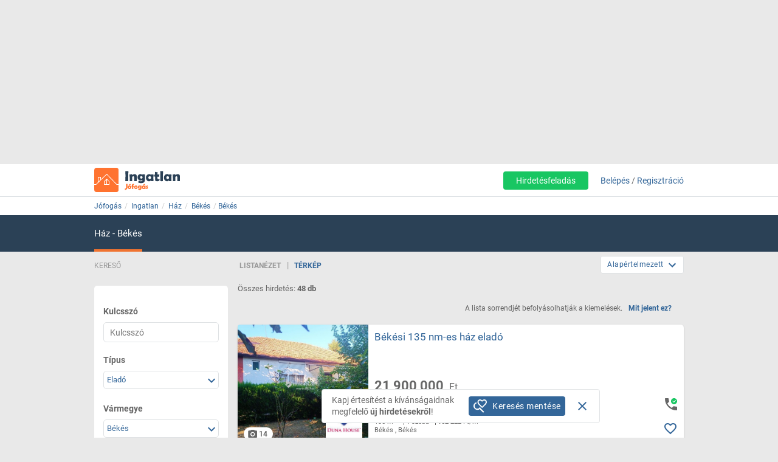

--- FILE ---
content_type: text/html; charset=ISO-8859-2
request_url: https://ingatlan.jofogas.hu/bekes/bekes-/haz?o=2
body_size: 31144
content:











<!DOCTYPE html>
<html lang="hu" data-ng-strict-di itemscope itemtype="http://schema.org/CollectionPage">
<!--
     _   __   __               __
    | | /_/  / _| ___   __ _  /_/_ ___
 _  | |/ _ \| |_ / _ \ / _` |/ _` / __|
| |_| | (_) |  _| (_) | (_| | (_| \__ \
 \___/ \___/|_|  \___/ \__, |\__,_|___/
                       |___/
Szóval te is webfejlesztő vagy?
Gyere hozzánk dolgozni a Jófogáson:
https://karrier.jofogas.hu/jelentkezes/?source=jofogas
-->
	<head>
		<!-- Google Tag Manager -->
		<script>(function(w,d,s,l,i){w[l]=w[l]||[];w[l].push({'gtm.start': new Date().getTime(),event:'gtm.js'});var f=d.getElementsByTagName(s)[0],j=d.createElement(s),dl=l!='dataLayer'?'&l='+l:'';j.async=true;j.src='https://www.googletagmanager.com/gtm.js?id='+i+dl;f.parentNode.insertBefore(j,f);})(window,document,'script','dataLayer','GTM-5GMCJNWM');</script>
		<!-- End Google Tag Manager -->
		<meta charset="iso-8859-2">
		<link rel="manifest" href="/manifest.json" crossorigin="use-credentials">
		<link rel="dns-prefetch" href="https://img.jofogas.hu"><link rel="dns-prefetch" href="https://static.jofogas.hu"><link rel="dns-prefetch" href="https://apiv2.jofogas.hu"><link rel="dns-prefetch" href="https://apiv3.jofogas.hu"><link rel="dns-prefetch" href="https://socket.jofogas.hu"><link rel="dns-prefetch" href="https://tiles.jofogas.hu"><link rel="dns-prefetch" href=""><link rel="dns-prefetch" href="https://www.jofogas.hu"><link rel="dns-prefetch" href="https://ingatlan.jofogas.hu"><link rel="dns-prefetch" href="https://auto.jofogas.hu"><link rel="dns-prefetch" href="https://allas.jofogas.hu"><link rel="dns-prefetch" href="https://www2.jofogas.hu"><link rel="dns-prefetch" href="https://searchparams.jofogas.hu"><link rel="dns-prefetch" href="https://api.jofogas.hu">
		<link rel="preload" as="image" href="https://static.jofogas.hu/img/loading_redesign.gif"/>
		<link rel="preload" as="font" type="font/woff2" href="https://static.jofogas.hu/fonts/materialdesignicons-webfont.woff2?v=3.9.97"/>
		<title>Eladó ház  Békés környékén  - Jófogás  2.oldal</title>
		<meta name="viewport" content="width=1024, initial-scale=0">
		
		
			
			
			
			
			
			  <meta name="robots" content="noarchive" />
			  <meta name="googlebot" content="noarchive" />
			
		
		<meta name="format-detection" content="telephone=no" />
		<meta name="apple-mobile-web-app-status-bar-style" content="yes">
		<meta name="mobile-web-app-capable" content="yes">
		<link rel="icon" sizes="192x192" href="/img/JFG_logo_192x192.png">
		<link rel="icon" sizes="194x194" href="/img/favicon.ico" type="image/x-icon">
		<link rel="icon" sizes="32x32" href="/img/favicon.ico" type="image/x-icon">
		<meta http-equiv="X-UA-Compatible" content="IE=edge,chrome=1">
		<meta name="google-play-app" content="app-id=com.schibsted.iberica.jofogas">
		<meta name="format-detection" content="telephone=no">
		<meta name="referrer" content="no-referrer-when-downgrade">
		<base href="/">
		<link rel="stylesheet" href="https://bmh.jofogas.hu//css-tracking.css" type="text/css" />
		<meta http-equiv="Content-Type" content="text/html; charset=ISO-8859-2">
<meta name="language" content="Hungarian">
<link href="https://plus.google.com/u/0/+jofogashu" rel="publisher" />
<meta name="google" content="nositelinkssearchbox">
<meta name="keywords" content="" />
<meta name="blocketapp" content="li">



<link title="Jófogás.hu" href="https://www.jofogas.hu/searchplugin.xml" type="application/opensearchdescription+xml" rel="search">














<meta name="description" content="48 db eladó ház Békés környékén. Válogass a Jófogás eladó ház hirdetései között! - 2. oldal" />







<link rel="prev" href="https://ingatlan.jofogas.hu/bekes/bekes-/haz" />






<link rel="canonical" href="https://ingatlan.jofogas.hu/bekes/bekes-/haz?o=2" />
<meta property="og:url" content="https://ingatlan.jofogas.hu/bekes/bekes-/haz?o=2" />



		<link rel="stylesheet" href="https://static.jofogas.hu/css/vendor-ab520eb891e46f8712114327621607d9.css" type="text/css">
		
		<link rel="stylesheet" href="https://static.jofogas.hu/css/app-2532c4a94196756bc9f064e6932b9acb.css" type="text/css">
		
		
		
		
			
				
					
									
								
							
						
					
				
					
									
								
							
						
					
				
			
		

		<script>
			var common_cookie_domain = '.jofogas.hu';
		</script>
		<script defer src="//try.abtasty.com/f1d0190ba9d1158909c360a456217f53.js"></script>
		<script defer src="https://static.jofogas.hu/js/vendor-380fb0e1a7681b0a690a6b2ce30c5e4f.js"></script>
		
		
		
			<script defer src="https://static.jofogas.hu/js/jsleaflet-4146062669fdfe32b6c5ebd6184bbe0d.js"></script>
			<link rel="stylesheet" href="https://static.jofogas.hu/css/leaflet-9a0d6cfa8aadefd4c0eefebf89923784.css" type="text/css">
		
		
		
		
		
    
    <script type="text/javascript">window.gdprAppliesGlobally=true;(function(){function a(e){if(!window.frames[e]){if(document.body&&document.body.firstChild){var t=document.body;var n=document.createElement("iframe");n.style.display="none";n.name=e;n.title=e;t.insertBefore(n,t.firstChild)}
        else{setTimeout(function(){a(e)},5)}}}function e(n,r,o,c,s){function e(e,t,n,a){if(typeof n!=="function"){return}if(!window[r]){window[r]=[]}var i=false;if(s){i=s(e,t,n)}if(!i){window[r].push({command:e,parameter:t,callback:n,version:a})}}e.stub=true;function t(a){if(!window[n]||window[n].stub!==true){return}if(!a.data){return}
            var i=typeof a.data==="string";var e;try{e=i?JSON.parse(a.data):a.data}catch(t){return}if(e[o]){var r=e[o];window[n](r.command,r.parameter,function(e,t){var n={};n[c]={returnValue:e,success:t,callId:r.callId};a.source.postMessage(i?JSON.stringify(n):n,"*")},r.version)}}
            if(typeof window[n]!=="function"){window[n]=e;if(window.addEventListener){window.addEventListener("message",t,false)}else{window.attachEvent("onmessage",t)}}}e("__tcfapi","__tcfapiBuffer","__tcfapiCall","__tcfapiReturn");a("__tcfapiLocator");(function(e){
            var t=document.createElement("script");t.id="spcloader";t.type="text/javascript";t.async=true;t.src="https://sdk.privacy-center.org/"+e+"/loader.js?target="+document.location.hostname;t.charset="utf-8";var n=document.getElementsByTagName("script")[0];n.parentNode.insertBefore(t,n)})("4f7c0bc2-9c38-4c36-9394-d3620940e3c6")})();</script>
    <script type="didomi/javascript"
      src="https://try.abtasty.com/f1d0190ba9d1158909c360a456217f53.js"
      data-vendor="c:ab-tasty"
      async>
    </script>
    
    
    <script async="async" src="https://securepubads.g.doubleclick.net/tag/js/gpt.js"></script>
    <script>
      window.googletag = window.googletag || {cmd: []};
      googletag.cmd.push(function() {
        var loc=window.location.href;
        googletag.defineSlot('/104771945/ca-pub-2208509238799773-tag/140x600_jofogas_desktop_adx', [[140, 600], [120, 600]], 'div-gpt-ad-1631603008314-0').addService(googletag.pubads());
        googletag.pubads().set("page_url", loc);
        googletag.pubads().enableSingleRequest();
        googletag.enableServices();
      });
    </script>
		<script defer src="https://static.jofogas.hu/templates/common/arrays_language.js?version=22621422"></script>
		<script defer src="https://static.jofogas.hu/templates/common/arrays_v2.js?version=22621422"></script>
		<script defer src="https://static.jofogas.hu/templates/common/categories.js?version=22621422"></script>
		<script defer src="https://static.jofogas.hu/templates/common/friendly_params.js?version=22621422"></script>
		
		<script defer src="https://static.jofogas.hu/js/livi-30a882e018c4aecfd2cda35f3e325e35.js"></script>
			
		
		<script defer class="app-js-from-gulp" src="https://static.jofogas.hu/js/app-08f605bcf88c2263eafa16b2e03f94a2.js"></script>
		
		

		
		<script>window.addEventListener('load', function(){
	(function(){
		var hfapp = angular.module('hfapp',[]);
		var multibumpapp = angular.module('multiBumpApp', []);
		var ribbonapp = angular.module('ribbonApp', []);
	})();
});
</script>
		
		
		
		
		
			<script>
+function(a,p,P,b,y){a.appboy={};a.appboyQueue=[];for(var s="initialize destroy getDeviceId toggleAppboyLogging setLogger openSession changeUser requestImmediateDataFlush requestFeedRefresh subscribeToFeedUpdates requestContentCardsRefresh subscribeToContentCardsUpdates logCardImpressions logCardClick logCardDismissal logFeedDisplayed logContentCardsDisplayed logInAppMessageImpression logInAppMessageClick logInAppMessageButtonClick logInAppMessageHtmlClick subscribeToNewInAppMessages subscribeToInAppMessage removeSubscription removeAllSubscriptions logCustomEvent logPurchase isPushSupported isPushBlocked isPushGranted isPushPermissionGranted registerAppboyPushMessages unregisterAppboyPushMessages trackLocation stopWebTracking resumeWebTracking wipeData ab ab.DeviceProperties ab.User ab.User.Genders ab.User.NotificationSubscriptionTypes ab.User.prototype.getUserId ab.User.prototype.setFirstName ab.User.prototype.setLastName ab.User.prototype.setEmail ab.User.prototype.setGender ab.User.prototype.setDateOfBirth ab.User.prototype.setCountry ab.User.prototype.setHomeCity ab.User.prototype.setLanguage ab.User.prototype.setEmailNotificationSubscriptionType ab.User.prototype.setPushNotificationSubscriptionType ab.User.prototype.setPhoneNumber ab.User.prototype.setAvatarImageUrl ab.User.prototype.setLastKnownLocation ab.User.prototype.setUserAttribute ab.User.prototype.setCustomUserAttribute ab.User.prototype.addToCustomAttributeArray ab.User.prototype.removeFromCustomAttributeArray ab.User.prototype.incrementCustomUserAttribute ab.User.prototype.addAlias ab.User.prototype.setCustomLocationAttribute ab.InAppMessage ab.InAppMessage.SlideFrom ab.InAppMessage.ClickAction ab.InAppMessage.DismissType ab.InAppMessage.OpenTarget ab.InAppMessage.ImageStyle ab.InAppMessage.TextAlignment ab.InAppMessage.Orientation ab.InAppMessage.CropType ab.InAppMessage.prototype.subscribeToClickedEvent ab.InAppMessage.prototype.subscribeToDismissedEvent ab.InAppMessage.prototype.removeSubscription ab.InAppMessage.prototype.removeAllSubscriptions ab.InAppMessage.prototype.closeMessage ab.InAppMessage.Button ab.InAppMessage.Button.prototype.subscribeToClickedEvent ab.InAppMessage.Button.prototype.removeSubscription ab.InAppMessage.Button.prototype.removeAllSubscriptions ab.SlideUpMessage ab.ModalMessage ab.FullScreenMessage ab.HtmlMessage ab.ControlMessage ab.Feed ab.Feed.prototype.getUnreadCardCount ab.ContentCards ab.ContentCards.prototype.getUnviewedCardCount ab.Card ab.Card.prototype.dismissCard ab.ClassicCard ab.CaptionedImage ab.Banner ab.ControlCard ab.WindowUtils display display.automaticallyShowNewInAppMessages display.showInAppMessage display.showFeed display.destroyFeed display.toggleFeed display.showContentCards display.hideContentCards display.toggleContentCards sharedLib".split(" "),i=0;i<s.length;i++){for(var m=s[i],k=a.appboy,l=m.split("."),j=0;j<l.length-1;j++)k=k[l[j]];k[l[j]]=(new Function("return function "+m.replace(/\./g,"_")+"(){window.appboyQueue.push(arguments); return true}"))()}window.appboy.getUser=function(){return new window.appboy.ab.User};window.appboy.getCachedFeed=function(){return new window.appboy.ab.Feed};window.appboy.getCachedContentCards=function(){return new window.appboy.ab.ContentCards};(y=p.createElement(P)).type='text/javascript';
y.src='https://js.appboycdn.com/web-sdk/3.2/appboy.min.js';
y.async=0;y.defer=1;(b=p.getElementsByTagName(P)[0]).parentNode.insertBefore(y,b)
}(window,document,'script');
</script>

		
		
<link rel="preconnect" href="https://integration.prefixbox.com/" />
<link rel="dns-prefetch" href="https://integration.prefixbox.com/" />
<link rel="preconnect" href="https://api.prefixbox.com/" />
<link rel="dns-prefetch" href="https://api.prefixbox.com/" />
<script>
    window.prefixboxAnalytics=window.prefixboxAnalytics||function(t,s,p,o){(window.pfbxQueue=window.pfbxQueue||[]).push({type:t,source:s,params:p,overrideObject:o});};
    window.prefixboxFunctions=window.prefixboxFunctions||{}; window.prefixboxCustomerFunctions=window.prefixboxCustomerFunctions||{};
</script>
<script
    id="prefixbox-integration-v2"
    async
    defer
    type="text/javascript"
    src="https://integration.prefixbox.com/a06ef187-08b4-47d6-8d2f-0a7daa67753e"
/>
</script>


	</head>



<body itemscope itemtype="http://schema.org/CollectionPage" class="_2025-11-30 no-js platform-unknown container_li  


 realestate-body  " data-ng-controller="siteCtrl" >


	
	
	<div id="adverticum_common_stat_zone_1_container" class=" adverticum_container adverticum_hide_label " > 
		<div id="adverticum_common_stat_zone_1" class="goAdverticum adverticum_content"></div>
	</div>





	
	
	<div id="adverticum_common_stat_zone_2_container" class=" adverticum_container adverticum_hide_label " > 
		<div id="adverticum_common_stat_zone_2" class="goAdverticum adverticum_content"></div>
	</div>





	
	
	<div id="adverticum_common_stat_zone_3_container" class=" adverticum_container adverticum_hide_label " > 
		<div id="adverticum_common_stat_zone_3" class="goAdverticum adverticum_content"></div>
	</div>





	
	
	<div id="adverticum_common_stat_zone_4_container" class=" adverticum_container adverticum_hide_label " > 
		<div id="adverticum_common_stat_zone_4" class="goAdverticum adverticum_content"></div>
	</div>




      <div data-category="1040" class="css-tracking rubicon-1x1"></div>      <div data-price-range="0" class="css-tracking rubicon-1x1"></div>    <div data-combined-category="1040" data-combined-price-range="0" class="css-tracking rubicon-1x1"></div>

<script>
document.body.className = document.body.className.replace('no-js', 'has-js');
</script>
<script type="text/template" id="unread_messages_count">
<div class="unread-messages-count {{ if (unread_count == 0) { }}hidden{{ } }}">{{- unread_count}}</div>
</script>









	
	
	<div id="adverticum_r_above_container" class="adverticum_gate_banner

 adverticum_container " > 
		<div id="adverticum_r_above" class="goAdverticum adverticum_content"></div>
	</div>







<div data-jofogas-alert-container class="alert-container"></div>

<jfg-notifications></jfg-notifications>
<div data-shadow-layer class="shadowLayer"></div>

<div id="page-content" class="page-content " >
<header data-jofogas-header="site.header" data-ng-class="{'opened': searchInput.opened}"  class=" re_header jfg-page-header">
	
	
	
	<div data-view-size-helper></div>

	<div class="container-fluid hidden-lg hidden-md position-relative">
		<div data-ng-if="!searchInput.opened" class="">
			<div class="ico">
				<div class="burger-container">
					<span id="side-menu-toggle" class="header-icon header-burger" data-ng-click="site.header.openSideMenu()">
						<i class="center-block mdi mdi-navbar mdi-menu"></i>
					</span>
					<span data-jfg-unread-badge class="ng-hide unread-badge unread-badge-header"></span>
				</div>
			</div>
			<div itemscope itemtype="http://schema.org/Brand" class="header-logo">
				
					<a href="https://ingatlan.jofogas.hu" class="svg" target="_self" title="Jófogás">
						<object type="image/svg+xml" data="https://static.jofogas.hu/img/svg/logo_realestate.svg" class="jfg-svg-logo realestate_logo_image" tabindex="-1">
							Jófogás - közel 1,5 millió termék egy helyen
						</object>
					</a>
				
			</div>

			
				<div class="header-icons ico right-icons">
					

					
						<a class="header-icon" target="_self" rel="nofollow"
							data-ng-click="onAiButtonClicked(false, 'https://www2.jofogas.hu/ai')"
							
	>
							<i class="center-block mdi mdi-navbar mdi-plus-circle-outline"></i>
						</a>
					
				</div>
			
		</div>
		<div data-ng-class="{'hidden': !searchInput.opened}" class="hidden search-input-opened">
			<form accept-charset="UTF-8" class="form-horizontal" data-instant-search-enabled="0" method="get" action="https://www.jofogas.hu/magyarorszag">
				<input data-hj-suppress id="mobile-search-input" data-ng-blur="searchInputHide()" type="text" placeholder="Írd ide, mit keresel..." class="form-control" data-ng-model="search" autocomplete="on" name="q">
				<button class="search" type="submit" title="{{ 'search' | jfgTranslate }}"><i class="center-block mdi mdi-navbar mdi-search mdi-magnify"></i></button>
			</form>
		</div>
	</div>
	<div class="container hidden-sm hidden-xs hidden-xsm">
		<div class="header-container">
			<div itemscope itemtype="http://schema.org/Brand" class="jofogas-logo">
				
					<a href="https://ingatlan.jofogas.hu" class="svg" target="_self" title="Jófogás">
						<object type="image/svg+xml" data="https://static.jofogas.hu/img/svg/logo_realestate.svg" class="jfg-svg-logo" tabindex="-1">
							Jófogás - közel 1,5 millió termék egy helyen
						</object>
					</a>
				
			</div>

			<div class="link login-link">
				
					<a class="link ai-link" target="_self" rel="nofollow"
				   		data-ng-click="onAiButtonClicked(false, 'https://www2.jofogas.hu/ai')"
				   		
	
				   		tabindex="0">
				   		Hirdetésfeladás
					</a>
				
				

				
					<!-- not logged in -->
					
					<a id="modal-login-open-desktop" data-ng-click="site.header.login('', site.header.loginOriginElement)" tabindex="0">Belépés</a> /
					<a id="modal-register-open-desktop" data-ng-click="site.header.register(site.header.registerOriginElement)" tabindex="0">Regisztráció</a>
					
				
			</div>
		</div>
	</div>
	
	
	
	<div id="adverticum_stat_container" class=" adverticum_container adverticum_hide_label " > 
		<div id="adverticum_stat" class="goAdverticum adverticum_content"></div>
	</div>




	
	
	<div id="adverticum_popup_container" class=" adverticum_container adverticum_hide_label " > 
		<div id="adverticum_popup" class="goAdverticum adverticum_content"></div>
	</div>




</header>
<div data-ng-class="{'hidden': !searchInput.opened}" class="hidden modal-backdrop search-input-is-open"></div>



<div id="sidemenu" class="hidden hidden-md hidden-lg" data-ng-class="{'hidden':!site.header.menu}" data-ng-controller="sideMenuCtrl">
	<div id="side-menu-close-button" class="back" data-ng-click="site.header.closeSideMenu()">
		<i class="mdi mdi-sidemenu mdi-arrow mdi-arrow-left"></i>
	</div>
	
		<div class="container personal-and-services">
  <div class="row">
		<span class="col-xs-10 col-xs-offset-2 col-xsm-9 col-xsm-offset-3 menu-item title">Saját</span>
	</div>

	<div class="row side-row">
		<a id="modal-login-open-mobile" data-ng-click="site.header.login('', site.sideMenu.loginOriginElement)">
			<div class="col-xs-2 col-xsm-3">
				<i class="center-block mdi mdi-sidemenu mdi-login"></i>
			</div>
			<div class='col-xs-10 col-xsm-9 text left-block'>Belépés</div>
		</a>
	</div>
	<div class="row side-row">
		<a id="modal-register-open-mobile" data-ng-click="site.header.register(site.sideMenu.registerOriginElement)">
			<div class="col-xs-2 col-xsm-3">
				<i class="center-block mdi mdi-sidemenu mdi-account-plus"></i>
			</div>
			<div class='col-xs-10 col-xsm-9 text left-block'>Regisztráció</div>
		</a>
	</div>

  <div class="row">
		<span class="col-xs-10 col-xs-offset-2 col-xsm-9 col-xsm-offset-3 menu-item title">Szolgáltatások</span>
	</div>

	<div class="row side-row">
		<a href="https://docs.jofogas.hu/haztol-hazig/" target="_self">
			<div class="col-xs-2 col-xsm-3">
				<i class="center-block mdi mdi-sidemenu mdi-package-variant-closed"></i>
			</div>
			<div class='col-xs-10 col-xsm-9 text left-block'>Háztól-házig szolgáltatás</div>
		</a>
	</div>
	<div class="row side-row">
		<a href="https://docs.jofogas.hu" target="_self">
			<div class="col-xs-2 col-xsm-3">
				<i class="center-block mdi mdi-sidemenu mdi-tag-outline"></i>
			</div>
			<div class='col-xs-10 col-xsm-9 text left-block'>Kiemelés</div>
		</a>
	</div>
	<div class="row side-row">
		<a href="https://www.jofogas.hu/rolunk" target="_self">
			<div class="col-xs-2 col-xsm-3">
				<i class="center-block mdi mdi-sidemenu mdi-information-outline"></i>
			</div>
			<div class='col-xs-10 col-xsm-9 text left-block'>Rólunk</div>
		</a>
	</div>
</div>

	
</div>
<div class="sidemenu-layer hidden" data-ng-class="{'hidden':!site.header.menu}" data-ng-click="site.header.closeSideMenu()">&nbsp;</div>


          <div class="navigator-bar-container"> <div class="container"> <div data-jfg-breadcrumb class="navigator-bar"> <div class="breadcrumb-container"> <ol itemscope itemtype="http://schema.org/BreadcrumbList" class="breadcrumb title"> <li itemscope itemprop="itemListElement" itemtype="http://schema.org/ListItem" class="breadcrumb__item"> <meta itemprop="position" content="1" />  <a itemprop="item" itemtype="http://schema.org/WebPage" rel="home" href="https://www.jofogas.hu" data-b_name="Jófogás" title="jofogas.hu" target="_self" class="nohistory home_icon breadcrumb__link"> <span itemprop="name" class="breadcrumb__text">Jófogás</span> </a> </li>    <li itemscope itemprop="itemListElement" itemtype="http://schema.org/ListItem" class="breadcrumb__item"> <meta itemprop="position" content="2" />  <a itemprop="item" itemtype="http://schema.org/WebPage" href="https://ingatlan.jofogas.hu/magyarorszag/ingatlan" data-b_name="Ingatlan" title="Ingatlan" target="_self" class="breadcrumb__link"> <span itemprop="name" class="breadcrumb__text">Ingatlan</span> </a> </li>   <li itemscope itemprop="itemListElement" itemtype="http://schema.org/ListItem" class="breadcrumb__item"> <meta itemprop="position" content="3" />  <a itemprop="item" itemtype="http://schema.org/WebPage" href="https://ingatlan.jofogas.hu/magyarorszag/haz" data-b_name="Ház" title="Ház" target="_self" class="breadcrumb__link"> <span itemprop="name" class="breadcrumb__text">Ház</span> </a> </li>   <li itemscope itemprop="itemListElement" itemtype="http://schema.org/ListItem" class="breadcrumb__item"> <meta itemprop="position" content="4" />  <a itemprop="item" itemtype="http://schema.org/WebPage" target="_self" data-b_name="Békés" title="Békés" href="https://ingatlan.jofogas.hu/bekes/haz" class="breadcrumb__link"> <span itemprop="name" class="breadcrumb__text">Békés</span> </a> </li>   <li itemscope itemprop="itemListElement" itemtype="http://schema.org/ListItem" class="breadcrumb__item"> <meta itemprop="position" content="5" />  <a itemprop="item" itemtype="http://schema.org/WebPage" target="_self" title="Békés" data-b_name="Békés" href="https://ingatlan.jofogas.hu/bekes/bekes-/haz" class="breadcrumb__link"> <span itemprop="name" class="breadcrumb__text">Békés</span> </a> </li>      </ol> </div> </div> </div> </div> <script> window.addEventListener('load', function(){ angular.module('jofogas').config(['copyTempProvider', function (copyTempProvider) { copyTempProvider.insert({ scope: 'breadcrumb', temps: { messagecenter_link: 'https://www.jofogas.hu/fiok/postalada', my_ads_link: 'https://www.jofogas.hu/fiok/hirdeteseim', agents_link: 'https://www.jofogas.hu/fiok/referensek', credit_management_link: 'https://www.jofogas.hu/fiok/kreditkezeles', general_base_url: 'https://www.jofogas.hu' } }); }]); }); </script> 


<div id="bluebar" class="blue-bar">
	<div class="container">
		<blue-bar class="bluebar-container" data-subsite="realestate"></blue-bar>
	</div>
</div>



<mobile-app-suggestor></mobile-app-suggestor>


<div id="container_main" class="container_li ">
<div id="main_content" class="container content_li" xtcz="main_content">
<div class="re_landingpage_box" style="display:none"></div>


           


	
	
	
		
		
		
		
		
		
	
	
		
		
		
	




	
	

	
	

	
	

	
	

	
	

	
	

	
	

	
	

	
	

	
	

	
	

	
	

	
	

	
	

	
	

	
	

      <div class="main-content listing re-listing  " data-ng-controller="ListCtrl">  <div class="listing-content row">  <div data-testid="save-search-button-container" class="list-left-column re-list"> <div class="re-filter-header re-search-box-header"> <span class="text-uppercase">Kereső</span> </div> <jfg-sb data-ng-class="{'sbOpened': filtering.blockOpened, 'sbClosed': !filtering.blockOpened}" category="1040" view-type="listing" search-box-type="Re"></jfg-sb> <div class="save-search-sidebar-header"> Mentett keresések </div> <div class="save-search-button">
  <div data-testid="save-search-button" data-ng-if="!saveSearchInfo.searchIsSaved" data-ng-click="blueBarService.options.open_save_search('sidebar')" class="btn btn-blue favorite-block bluebar-right-block type-{{blueBarService.options.type}}">
  	<div class="save-search-icon-bluebar" data-ng-bind-html="saveSearchIcon"></div>
  	<span class="text" data-ng-bind="blueBarService.placeholders[blueBarService.options.type].favorite"></span>
  </div>
  <div data-ng-if="saveSearchInfo.searchIsSaved" class="btn btn-blue favorite-block bluebar-right-block type-{{blueBarService.options.type}} disabled">
  	<div class="save-search-icon-bluebar" data-ng-bind-html="savedSearchIcon"></div>
  	<span class="text" data-ng-bind="blueBarService.placeholders[blueBarService.options.type].favoriteSaved"></span>
  </div>
</div>
 <div class="hidden-xs hidden-xsm hidden-sm"> 
	
	<div id="adverticum_r_side_container" class=" adverticum_container " > 
		<div id="adverticum_r_side" class="goAdverticum adverticum_content"></div>
	</div>



 </div>  <div id="adsense_r_side_sticky_container">
  <div id='div-gpt-ad-1631603008314-0' style='min-width: 120px; min-height: 600px;'>
    <script>
      googletag.cmd.push(function() { googletag.display('div-gpt-ad-1631603008314-0'); });
    </script>
  </div>
</div>
  </div>   <div class="list-map-container" data-jfg-map data-ng-class="{'map-loaded': loaded}"> <div class="jfg-map-loader"> <img src="//static.jofogas.hu/img/loading_redesign.gif" class="jfg-spinner" alt="" /> <p class="text-center">A térkép betöltése folyamatban van, kérlek várj türelemmel.</p> </div> <div id="jfg-map" style="width:100%;height:100%;position:absolute;"></div> </div>   <div data-re-map-side-list class="re-side-list" data-ng-class="{'re-side-list-opened': state=='opened', 're-side-list-closed' : state=='closed'}"> <span data-ng-click="toggle('open')" class="btn-toggle-list-box btn-open-list-box mdi mdi-chevron-left"></span> <span data-ng-click="toggle('close')" class="btn-toggle-list-box btn-close-list-box mdi mdi-chevron-right"></span> <div class="re-side-list-content" data-jfg-param-parser> <div class="side-list-header"> <h3>Összes hirdetés: <strong>48 db</strong></h3> <button class="side-list-link" type="button" data-ng-click="reListService.goTo('list')">Listanézet</button> </div> <div class="re-side-list-items" data-ng-class="{'side-list-loading': loading}">  <div class="fttv-info-container"> <p class="fttv-info-text">A lista sorrendjét befolyásolhatják a kiemelések.</p> <a class="fttv-info-link" data-ng-click="site.modal.open({path:'fttv/', name: 'fttvInformation', data: {type: 'listing'}})">Mit jelent ez?</a> </div>         <div id="listid_{{re.list_id}}" data-ng-repeat="re in res track by $index" data-ng-class="{'priorized': re.paid_position, 'gallery-item': re.gallery_active}" data-ng-cloak  class="realestate-item side-list-box {{showClass}} without-price-item company-item valid-phone-item urgent-itemcat_{{re.category.id}} {{re.parent_categories}}">   <div class="contentArea"> <section data-hj-suppress class="reLiSection imageBox">     <a data-ng-href="{{re.url}}" title="{{re.subject}} 1. Kép"  target="_self"  data-adview-url data-listing-inapp >   <div data-jfg-picture data-view-mode="re_li_map_sidelist" data-image-name="{{re.images[0].name}}" data-class-name="li-default"></div>  </a>   </section>    <section class="reLiSection partnerLogo" data-ng-if="re.shop_logo_url.length > 0"> <img loading="lazy" src="{{re.shop_logo_url}}" alt="" onerror='this.onerror=null; this.src="https://static.jofogas.hu/img/placeholder-2023.png"' /> </section>   <section class="reLiSection partnerLogo" data-ng-if="re.partner_logo_class.length > 0"> <div class="partner-logo {{re.partner_logo_class}}"></div> </section>   <section class="reLiSection partnerLogo" data-ng-if="re.company_logo_url.length > 0"> <a data-ng-href="{{re.ad_url}}"> <img loading="lazy" data-ng-src="{{re.company_logo_url}}" alt="" onerror='this.onerror=null; this.src="https://static.jofogas.hu/img/placeholder-2023.png"'/> </a> </section>    <section data-ng-if="re.urgent" class="reLiSection urgentArea"> <a data-ng-href="re.url" target="_self"> <urgent-ribbon data-urgent-type="re.urgent.subtype"></urgent-ribbon> </a> </section>  <section class="reLiSection subjectWrapper">     <h3 data-hj-suppress class="item-title">  <a class="subject " data-ng-href="{{re.url}}"  target="_self" data-adview-url data-listing-inapp >   {{getParamByPreString($index, 'position_') ? getParams({reIndex: $index, key: getParamByPreString($index, 'position_'), valueType: 'label'}) : re.subject}}  </a>  </h3>  </section>  <section class="reLiSection picNum" data-ng-if="re.images.length > 2"> <a class="picNumArea" data-ng-href="{{re.url}}"  target="_self"> <span class="mdi mdi-camera"></span> <span class="picNumC">{{re.images.length}}</span> </a> </section>  <section data-hj-suppress class="reLiSection price " >   <div class="priceBox">  <h3 class="item-price">    <span data-ng-bind="re.price ? re.price.label : ''"></span>   </h3>  </div> </section>  <section class="reLiSection sizeRooms">  <div data-ng-class="getParams({reIndex: $index, key: 'size',valueType: 'value'}) ? 'is size': 'isnt size'">{{getParams({reIndex: $index, key: 'size',valueType: 'value', preStr: '', postStr:' m&sup2;'})}}</div>    <div  data-ng-if="getParams({reIndex: $index, key: 'size',valueType: 'value'})"  class="separator"> </div>   <div  data-ng-class="getParams({combined: [{reIndex: $index, key: 'rooms',valueType: 'label', innerType: 'value', selector: ' + '},{reIndex: $index, key: 'half_room',valueType: 'value', innerType: 'value', postStr: ' ' + ('HALF_ROOM' | jfgTranslate)}]}) ? 'is rooms' : 'isnt rooms'"  >  {{getParams({combined: [{reIndex: $index, key: 'rooms',valueType: 'label', innerType: 'value', selector: ' + '},{reIndex: $index, key: 'half_room',valueType: 'value', innerType: 'value', postStr: ' ' + ('HALF_ROOM' | jfgTranslate)}]})}}  </div>   <div data-ng-if="getParams({reIndex: $index, key: 'size',valueType: 'value'}) || getParams({reIndex: $index, key: 'rooms',valueType: 'label'})" class="separator"></div> <div data-ng-class="getParams({reIndex: $index, key: 'size',valueType: 'value'}) > 0 ? 'is squareprice': 'isnt squareprice'"><strong title="{{(re.price.value / ((getParams({reIndex: $index, key: 'size',valueType: 'value'}) > 0) ? (getParams({reIndex: $index, key: 'size',valueType: 'value'})) : 1))}}">{{(re.price.value / ((getParams({reIndex: $index, key: 'size',valueType: 'value'}) > 0) ? (getParams({reIndex: $index, key: 'size',valueType: 'value'})) : 1))|number:0}}</strong> Ft/m&sup2;</div>  </section>  <section data-hj-suppress class="reLiSection cityname ">  <span data-ng-class="(re.region.label != '') ? 'is region' : 'isnt region'">{{re.region.label}}</span> <span data-ng-class="getParams({reIndex: $index, key: 'city',valueType: 'label'}) ? 'is city' : 'isnt city'">, {{getParams({reIndex: $index, key: 'city',valueType: 'label'})}}</span> <span data-ng-class="getParams({reIndex: $index, key: 'jfg_area',valueType: 'value'}) ? 'is area' : 'isnt area'">, {{getParams({reIndex: $index, key: 'jfg_area',valueType: 'value'})}}</span> <span data-ng-class="getParams({reIndex: $index, key: 'jfg_street',valueType: 'value'}) ? 'is street' : 'isnt street'">, {{getParams({reIndex: $index, key: 'jfg_street',valueType: 'value'})}}</span>  </section> <section class="reLiSection badges ">  <div data-ng-repeat="badge in re.badges" class="badge jfg-badge badge-{{badge.type}}">{{badge.label}}</div> <div data-ng-if="(re.type.value=='s' && re.category.id=='1020' && (getParams({reIndex: $index, key: 'size',valueType: 'value'}) > 59) && (getParams({reIndex: $index, key: 'realestate_condition',valueType: 'value'}) == 5) && (getParams({reIndex: $index, key: 'building_date',valueType: 'value'}) > 0))" class="badge jfg-badge badge-csok" title="Hirdetés adatai alapján, megfelelhet 10+15 CSOK rendeletnek (új építésű, lakás, mérete minimum 60nm)">CSOK</div> <div data-ng-if="(re.type.value=='s' && re.category.id=='1040' && (getParams({reIndex: $index, key: 'size',valueType: 'value'}) > 89) && (getParams({reIndex: $index, key: 'realestate_condition',valueType: 'value'}) == 5) && (getParams({reIndex: $index, key: 'building_date',valueType: 'value'}) > 0))" class="badge jfg-badge badge-csok" title="Hirdetés adatai alapján, megfelelhet 10+15 CSOK rendeletnek (új építésű, ház, mérete minimum 90nm)">CSOK</div>  </section> <section class="reLiSection shopUrl">  </section>     <section class="reLiSection favorite" data-ng-if="!re.own_ad"> <div class="addToFav save-item"> <div data-fav-inspector data-list-id="{{re.list_id}}" data-item-price="{{re.price}}" data-subject="{{re.subject}}" data-category="{{re.category_tree.length ? re.category_tree[0].name : ''}}" data-sub-category="{{(re.category_tree.length > 1) ? re.category_tree[1].name : ''}}" data-leaf-category="{{(re.category_tree.length > 2) ? re.category_tree[2].name : ''}}" data-region="{{re.region.label}}" data-url="{{re.url}}" data-main-photo-url="{{re.images[0].url}}" > <span class="mdi" data-ng-class="{'mdi-heart-outline': !ctrl.isAmongstFav(), 'mdi-heart': ctrl.isAmongstFav()}"></span> <span class="defname">Kedvenc</span> </div> </div> </section>  <div class="reLiSection validPhone" title="Hitelesített telefonszám" data-ng-if="(re.phone_validated!='1')" style="background-image: url(https://static.jofogas.hu/img/svg/verified_phone.svg)"> </div>   <div data-ng-if="re.company_name || re.paid_position" class="bottom-line-wrapper"> <div class="jfg-company-name" data-ng-bind="re.company_name"></div> <div class="jfg-priorized" data-ng-if="re.paid_position"><button class="btn btn-blue btn-outline btn-icon" type="button" data-ng-click="actions.fttvModal()">K</button></div> </div>  </div>  





    
    

  </div>  <div class="jfg-side-list-loader"> <img src="//static.jofogas.hu/img/loading_redesign.gif" class="jfg-spinner" alt="" /> <p class="text-center">Hirdetések keresése</p> </div> </div> </div> </div>   <div class="items-column" itemscope itemtype="http://schema.org/ItemList"> <div class="re-filter-header re-list-header"> <div class="re-list-tabs"> <ul class="inline-list"> <li class="inline-list-item" data-ng-class="{'active': reListService.state.current!='map'}"> <a class="inline-list-value" data-ng-click="reListService.goTo('list')">Listanézet</a> </li> <li class="inline-list-item" data-ng-class="{'active': reListService.state.current=='map'}"> <a class="inline-list-value" data-ng-click="reListService.goTo('map')">Térkép</a> </li> </ul> </div> <div class="re-list-ordering"> <listing-sorting></listing-sorting> </div> </div> <div class="re-view-toggle" data-ng-cloak> <div class="re-all-count"> <span data-ng-bind-html="('COUNT_ALL_ADS' | jfgTranslate)"></span>: <strong>48</strong> <strong data-ng-bind-html="('PIECES' | jfgTranslate)"></strong> </div> <a data-ng-if="reListService.state.current!='map'" class="re-view-toggle-button toggle-map" data-ng-click="reListService.goTo('map')" data-ng-bind-html="('RE_LI_MAP' | jfgTranslate)"></a> <a data-ng-if="reListService.state.current=='map'" class="re-view-toggle-button toggle-list" data-ng-click="reListService.goTo('list')" data-ng-bind-html="('RE_LI_LISTVIEW' | jfgTranslate)"></a> </div>   <meta itemprop="numberOfItems" content="48" /> <meta itemprop="itemListOrder" content="Alapértelmezett" />  <div class="fttv-info-container"> <p class="fttv-info-text">A lista sorrendjét befolyásolhatják a kiemelések.</p> <a class="fttv-info-link" data-ng-click="site.modal.open({path:'fttv/', name: 'fttvInformation', data: {type: 'listing'}})">Mit jelent ez?</a> </div>   






	




  <div class="main-box ad-list-container"> <div class="col-xs-12 box block reListBox">  <div class="main-box-body search-list-container">              <div id="failover_msg_div"> 
	

 </div>         
 <div class="list-items">          <div itemscope itemprop="itemListElement" itemtype="http://schema.org/ListItem" class="col-xs-12 box listing list-item  has-bottom-line   reListElement" data-tealium-ad-rank-sender > <meta itemprop="position" content="-22" />                             



<div itemscope itemprop="item" itemtype="http://schema.org/Product" id="listid_150199554" class="realestate-item jfg-item reListItem  with-price-item company-item valid-phone-item urgent-item">   <div class="contentArea"> <section data-hj-suppress class="reLiSection imageBox">  <meta itemprop="image" content="https://img.jofogas.hu/images/Bekesi_135_nm_es_haz_elado_631592521644059.jpg"/>   <a href="https://ingatlan.jofogas.hu/bekes/Bekesi_135_nm_es_haz_elado_150199554.htm" title="Békési 135 nm-es ház eladó, 1. Kép"  target="_self" class="" data-adview-url data-listing-inapp >   <picture class="li-default">        <img loading="lazy" src="https://img.jofogas.hu/620x620aspect/Bekesi_135_nm_es_haz_elado_631592521644059.jpg" alt="Békési 135 nm-es ház eladó" onerror='this.onerror=null; this.src="https://static.jofogas.hu/img/placeholder-2023.png"' />       </picture>  </a>   </section>           <section class="reLiSection partnerLogo"> <a href="https://ingatlan.jofogas.hu/bekes/Bekesi_135_nm_es_haz_elado_150199554.htm" target="_self"> <img loading="lazy" src="https://img.jofogas.hu/bigthumbs/43/77/4/_437741006481091.jpg" alt="" onerror='this.onerror=null; this.src="https://static.jofogas.hu/img/placeholder-2023.png"'/> </a> </section>     <section class="reLiSection subjectWrapper"> <meta itemprop="name" content="Békési 135 nm-es ház eladó" /> <meta itemprop="url" content="https://ingatlan.jofogas.hu/bekes/bekes-/haz#150199554" />   <meta itemprop="category" content="Ingatlan / Ház" />   <h3 data-hj-suppress class="item-title">  <a class="subject " href="https://ingatlan.jofogas.hu/bekes/Bekesi_135_nm_es_haz_elado_150199554.htm"  target="_self" data-adview-url data-listing-inapp >  Békési 135 nm-es ház eladó   </a>  </h3>  </section>  <section class="reLiSection picNum"> <a class="picNumArea" href="https://ingatlan.jofogas.hu/bekes/Bekesi_135_nm_es_haz_elado_150199554.htm"  target="_self"> <span class="mdi mdi-camera"></span> <span class="picNumC">14</span> </a> </section>  <section data-hj-suppress class="reLiSection price " itemprop="offers" itemscope itemtype="https://schema.org/Offer">  <meta itemprop="availability" content="InStock" />  <meta itemprop="priceCurrency" content="HUF" /> <div class="priceBox">  <h3 class="item-price">      <span data-hj-suppress class="price-value" itemprop="price" content="21900000">21 900 000</span> <span class="currency"> &nbsp;Ft </span>      </h3>  </div> </section>  <section class="reLiSection sizeRooms">  <div class="size">135 m&sup2;</div>    <div  class="separator"> </div>   <div  class="rooms"  >   4 szoba   </div>   <div class="separator"></div> <div class="squareprice"><strong>162 222 </strong>Ft/m&sup2;</div>  </section>  <section data-hj-suppress class="reLiSection cityname ">     Békés  , Békés      </section> <section class="reLiSection badges ">  
	
        
        <div class="badge jfg-badge badge-company_ad">Ingatlanközvetítő</div>
        
	
	
	
	

    </section> <section class="reLiSection shopUrl">    </section>     <section class="reLiSection favorite" > <div class="addToFav save-item"> <div data-fav-inspector data-list-id="150199554" data-item-price="21900000" data-subject="Békési 135 nm-es ház eladó" data-category="Ingatlan" data-sub-category="Ház" data-leaf-category="" data-region="Békés" data-url="https://ingatlan.jofogas.hu/bekes/Bekesi_135_nm_es_haz_elado_150199554.htm" data-main-photo-url="https://img.jofogas.hu/images/Bekesi_135_nm_es_haz_elado_631592521644059.jpg" > <span class="mdi" data-ng-class="{'mdi-heart-outline': !ctrl.isAmongstFav(), 'mdi-heart': ctrl.isAmongstFav()}"></span> <span class="defname">Kedvenc</span> </div> </div> </section>  <div class="reLiSection validPhone" title="Hitelesített telefonszám" style="background-image: url(https://static.jofogas.hu/img/svg/verified_phone.svg)"> </div>   </div>  





    
    

  </div>  <div class="bottom-line-wrapper"> <div class="jfg-company-name"> Vörös Ildikó </div>  </div> 
 </div>             <div itemscope itemprop="itemListElement" itemtype="http://schema.org/ListItem" class="col-xs-12 box listing list-item   reListElement" data-tealium-ad-rank-sender > <meta itemprop="position" content="-21" />                             



<div itemscope itemprop="item" itemtype="http://schema.org/Product" id="listid_157818771" class="realestate-item jfg-item reListItem  with-price-item company-item">   <div class="contentArea"> <section data-hj-suppress class="reLiSection imageBox">  <meta itemprop="image" content="https://img.jofogas.hu/images/Otthonos_hangulat__kivalo_elhelyezkedes_Bekesen_508252716022458.jpg"/>   <a href="https://ingatlan.jofogas.hu/bekes/Otthonos_hangulat__kivalo_elhelyezkedes_Bekesen_157818771.htm" title="Otthonos hangulat, kiváló elhelyezkedés Békésen, 1. Kép"  target="_self" class="" data-adview-url data-listing-inapp >   <picture class="li-default">        <img loading="lazy" src="https://img.jofogas.hu/620x620aspect/Otthonos_hangulat__kivalo_elhelyezkedes_Bekesen_508252716022458.jpg" alt="Otthonos hangulat, kiváló elhelyezkedés Békésen" onerror='this.onerror=null; this.src="https://static.jofogas.hu/img/placeholder-2023.png"' />       </picture>  </a>   </section>              <section class="reLiSection subjectWrapper"> <meta itemprop="name" content="Otthonos hangulat, kiváló elhelyezkedés Békésen" /> <meta itemprop="url" content="https://ingatlan.jofogas.hu/bekes/bekes-/haz#157818771" />   <meta itemprop="category" content="Ingatlan / Ház" />   <h3 data-hj-suppress class="item-title">  <a class="subject " href="https://ingatlan.jofogas.hu/bekes/Otthonos_hangulat__kivalo_elhelyezkedes_Bekesen_157818771.htm"  target="_self" data-adview-url data-listing-inapp >  Otthonos hangulat, kiváló elhelyezkedés Békésen   </a>  </h3>  </section>  <section class="reLiSection picNum"> <a class="picNumArea" href="https://ingatlan.jofogas.hu/bekes/Otthonos_hangulat__kivalo_elhelyezkedes_Bekesen_157818771.htm"  target="_self"> <span class="mdi mdi-camera"></span> <span class="picNumC">13</span> </a> </section>  <section data-hj-suppress class="reLiSection price " itemprop="offers" itemscope itemtype="https://schema.org/Offer">  <meta itemprop="availability" content="InStock" />  <meta itemprop="priceCurrency" content="HUF" /> <div class="priceBox">  <h3 class="item-price">      <span data-hj-suppress class="price-value" itemprop="price" content="28000000">28 000 000</span> <span class="currency"> &nbsp;Ft </span>      </h3>  </div> </section>  <section class="reLiSection sizeRooms">  <div class="size">109 m&sup2;</div>    <div  class="separator"> </div>   <div  class="rooms"  >   4 szoba   </div>   <div class="separator"></div> <div class="squareprice"><strong>256 880 </strong>Ft/m&sup2;</div>  </section>  <section data-hj-suppress class="reLiSection cityname ">     Békés  , Békés      </section> <section class="reLiSection badges ">  
	
        
        <div class="badge jfg-badge badge-company_ad">Ingatlanközvetítő</div>
        
	
	
	
	

    </section> <section class="reLiSection shopUrl">    </section>     <section class="reLiSection favorite" > <div class="addToFav save-item"> <div data-fav-inspector data-list-id="157818771" data-item-price="28000000" data-subject="Otthonos hangulat, kiváló elhelyezkedés Békésen" data-category="Ingatlan" data-sub-category="Ház" data-leaf-category="" data-region="Békés" data-url="https://ingatlan.jofogas.hu/bekes/Otthonos_hangulat__kivalo_elhelyezkedes_Bekesen_157818771.htm" data-main-photo-url="https://img.jofogas.hu/images/Otthonos_hangulat__kivalo_elhelyezkedes_Bekesen_508252716022458.jpg" > <span class="mdi" data-ng-class="{'mdi-heart-outline': !ctrl.isAmongstFav(), 'mdi-heart': ctrl.isAmongstFav()}"></span> <span class="defname">Kedvenc</span> </div> </div> </section>   </div>  





    
    

  </div> 
 </div>             <div itemscope itemprop="itemListElement" itemtype="http://schema.org/ListItem" class="col-xs-12 box listing list-item   reListElement" data-tealium-ad-rank-sender > <meta itemprop="position" content="-20" />                             



<div itemscope itemprop="item" itemtype="http://schema.org/Product" id="listid_157804611" class="realestate-item jfg-item reListItem  with-price-item company-item">   <div class="contentArea"> <section data-hj-suppress class="reLiSection imageBox">  <meta itemprop="image" content="https://img.jofogas.hu/images/Ketszintes__felujitando_teglahaz_Bekesen_341702715527470.jpg"/>   <a href="https://ingatlan.jofogas.hu/bekes/Ketszintes__felujitando_teglahaz_Bekesen_157804611.htm" title="Kétszintes, felújítandó téglaház Békésen, 1. Kép"  target="_self" class="" data-adview-url data-listing-inapp >   <picture class="li-default">        <img loading="lazy" src="https://img.jofogas.hu/620x620aspect/Ketszintes__felujitando_teglahaz_Bekesen_341702715527470.jpg" alt="Kétszintes, felújítandó téglaház Békésen" onerror='this.onerror=null; this.src="https://static.jofogas.hu/img/placeholder-2023.png"' />       </picture>  </a>   </section>              <section class="reLiSection subjectWrapper"> <meta itemprop="name" content="Kétszintes, felújítandó téglaház Békésen" /> <meta itemprop="url" content="https://ingatlan.jofogas.hu/bekes/bekes-/haz#157804611" />   <meta itemprop="category" content="Ingatlan / Ház" />   <h3 data-hj-suppress class="item-title">  <a class="subject " href="https://ingatlan.jofogas.hu/bekes/Ketszintes__felujitando_teglahaz_Bekesen_157804611.htm"  target="_self" data-adview-url data-listing-inapp >  Kétszintes, felújítandó téglaház Békésen   </a>  </h3>  </section>  <section class="reLiSection picNum"> <a class="picNumArea" href="https://ingatlan.jofogas.hu/bekes/Ketszintes__felujitando_teglahaz_Bekesen_157804611.htm"  target="_self"> <span class="mdi mdi-camera"></span> <span class="picNumC">15</span> </a> </section>  <section data-hj-suppress class="reLiSection price " itemprop="offers" itemscope itemtype="https://schema.org/Offer">  <meta itemprop="availability" content="InStock" />  <meta itemprop="priceCurrency" content="HUF" /> <div class="priceBox">  <h3 class="item-price">      <span data-hj-suppress class="price-value" itemprop="price" content="26000000">26 000 000</span> <span class="currency"> &nbsp;Ft </span>      </h3>  </div> </section>  <section class="reLiSection sizeRooms">  <div class="size">96 m&sup2;</div>    <div  class="separator"> </div>   <div  class="rooms"  >   3 szoba   </div>   <div class="separator"></div> <div class="squareprice"><strong>270 833 </strong>Ft/m&sup2;</div>  </section>  <section data-hj-suppress class="reLiSection cityname ">     Békés  , Békés      </section> <section class="reLiSection badges ">  
	
        
        <div class="badge jfg-badge badge-company_ad">Ingatlanközvetítő</div>
        
	
	
	
	

    </section> <section class="reLiSection shopUrl">    </section>     <section class="reLiSection favorite" > <div class="addToFav save-item"> <div data-fav-inspector data-list-id="157804611" data-item-price="26000000" data-subject="Kétszintes, felújítandó téglaház Békésen" data-category="Ingatlan" data-sub-category="Ház" data-leaf-category="" data-region="Békés" data-url="https://ingatlan.jofogas.hu/bekes/Ketszintes__felujitando_teglahaz_Bekesen_157804611.htm" data-main-photo-url="https://img.jofogas.hu/images/Ketszintes__felujitando_teglahaz_Bekesen_341702715527470.jpg" > <span class="mdi" data-ng-class="{'mdi-heart-outline': !ctrl.isAmongstFav(), 'mdi-heart': ctrl.isAmongstFav()}"></span> <span class="defname">Kedvenc</span> </div> </div> </section>   </div>  





    
    

  </div> 
 </div>               <div itemscope itemprop="itemListElement" itemtype="http://schema.org/ListItem" class="col-xs-12 box listing list-item  has-bottom-line   reListElement" data-tealium-ad-rank-sender > <meta itemprop="position" content="-19" />                             



<div itemscope itemprop="item" itemtype="http://schema.org/Product" id="listid_153527684" class="realestate-item jfg-item reListItem  with-price-item company-item valid-phone-item">   <div class="contentArea"> <section data-hj-suppress class="reLiSection imageBox">  <meta itemprop="image" content="https://img.jofogas.hu/images/Elado_Csaladi_haz_Bekesen__762722593199464.jpg"/>   <a href="https://ingatlan.jofogas.hu/bekes/Elado_Csaladi_haz_Bekesen__153527684.htm" title="Eladó Családi ház Békésen!, 1. Kép"  target="_self" class="" data-adview-url data-listing-inapp >   <picture class="li-default">        <img loading="lazy" src="https://img.jofogas.hu/620x620aspect/Elado_Csaladi_haz_Bekesen__762722593199464.jpg" alt="Eladó Családi ház Békésen!" onerror='this.onerror=null; this.src="https://static.jofogas.hu/img/placeholder-2023.png"' />       </picture>  </a>   </section>              <section class="reLiSection subjectWrapper"> <meta itemprop="name" content="Eladó Családi ház Békésen!" /> <meta itemprop="url" content="https://ingatlan.jofogas.hu/bekes/bekes-/haz#153527684" />   <meta itemprop="category" content="Ingatlan / Ház" />   <h3 data-hj-suppress class="item-title">  <a class="subject " href="https://ingatlan.jofogas.hu/bekes/Elado_Csaladi_haz_Bekesen__153527684.htm"  target="_self" data-adview-url data-listing-inapp >  Eladó Családi ház Békésen!   </a>  </h3>  </section>  <section class="reLiSection picNum"> <a class="picNumArea" href="https://ingatlan.jofogas.hu/bekes/Elado_Csaladi_haz_Bekesen__153527684.htm"  target="_self"> <span class="mdi mdi-camera"></span> <span class="picNumC">12</span> </a> </section>  <section data-hj-suppress class="reLiSection price " itemprop="offers" itemscope itemtype="https://schema.org/Offer">  <meta itemprop="availability" content="InStock" />  <meta itemprop="priceCurrency" content="HUF" /> <div class="priceBox">  <h3 class="item-price">      <span data-hj-suppress class="price-value" itemprop="price" content="18900000">18 900 000</span> <span class="currency"> &nbsp;Ft </span>      </h3>  </div> </section>  <section class="reLiSection sizeRooms">  <div class="size">90 m&sup2;</div>    <div  class="separator"> </div>   <div  class="rooms"  >   2 szoba   </div>   <div class="separator"></div> <div class="squareprice"><strong>210 000 </strong>Ft/m&sup2;</div>  </section>  <section data-hj-suppress class="reLiSection cityname ">     Békés  , Békés      </section> <section class="reLiSection badges ">  
	
        
        <div class="badge jfg-badge badge-company_ad">Ingatlanközvetítő</div>
        
	
	
	
	

    </section> <section class="reLiSection shopUrl">    </section>     <section class="reLiSection favorite" > <div class="addToFav save-item"> <div data-fav-inspector data-list-id="153527684" data-item-price="18900000" data-subject="Eladó Családi ház Békésen!" data-category="Ingatlan" data-sub-category="Ház" data-leaf-category="" data-region="Békés" data-url="https://ingatlan.jofogas.hu/bekes/Elado_Csaladi_haz_Bekesen__153527684.htm" data-main-photo-url="https://img.jofogas.hu/images/Elado_Csaladi_haz_Bekesen__762722593199464.jpg" > <span class="mdi" data-ng-class="{'mdi-heart-outline': !ctrl.isAmongstFav(), 'mdi-heart': ctrl.isAmongstFav()}"></span> <span class="defname">Kedvenc</span> </div> </div> </section>  <div class="reLiSection validPhone" title="Hitelesített telefonszám" style="background-image: url(https://static.jofogas.hu/img/svg/verified_phone.svg)"> </div>   </div>  





    
    

  </div>  <div class="bottom-line-wrapper"> <div class="jfg-company-name"> Aranykulcs Ingatlaniroda </div>  </div> 
 </div>          
	
	<div id="adverticum_r_inter_container" class=" adverticum_container adverticum_sticky" > 
		<div id="adverticum_r_inter" class="goAdverticum adverticum_content"></div>
	</div>



             <div itemscope itemprop="itemListElement" itemtype="http://schema.org/ListItem" class="col-xs-12 box listing list-item   reListElement" data-tealium-ad-rank-sender > <meta itemprop="position" content="-18" />                             



<div itemscope itemprop="item" itemtype="http://schema.org/Product" id="listid_157555527" class="realestate-item jfg-item reListItem  with-price-item company-item">   <div class="contentArea"> <section data-hj-suppress class="reLiSection imageBox">  <meta itemprop="image" content="https://img.jofogas.hu/images/Tip_top_kis_haz_bekesen_726572708066792.jpg"/>   <a href="https://ingatlan.jofogas.hu/bekes/Tip_top_kis_haz_bekesen_157555527.htm" title="Tip-top kis ház békésen, 1. Kép"  target="_self" class="" data-adview-url data-listing-inapp >   <picture class="li-default">        <img loading="lazy" src="https://img.jofogas.hu/620x620aspect/Tip_top_kis_haz_bekesen_726572708066792.jpg" alt="Tip-top kis ház békésen" onerror='this.onerror=null; this.src="https://static.jofogas.hu/img/placeholder-2023.png"' />       </picture>  </a>   </section>              <section class="reLiSection subjectWrapper"> <meta itemprop="name" content="Tip-top kis ház békésen" /> <meta itemprop="url" content="https://ingatlan.jofogas.hu/bekes/bekes-/haz#157555527" />   <meta itemprop="category" content="Ingatlan / Ház" />   <h3 data-hj-suppress class="item-title">  <a class="subject " href="https://ingatlan.jofogas.hu/bekes/Tip_top_kis_haz_bekesen_157555527.htm"  target="_self" data-adview-url data-listing-inapp >  Tip-top kis ház békésen   </a>  </h3>  </section>  <section class="reLiSection picNum"> <a class="picNumArea" href="https://ingatlan.jofogas.hu/bekes/Tip_top_kis_haz_bekesen_157555527.htm"  target="_self"> <span class="mdi mdi-camera"></span> <span class="picNumC">12</span> </a> </section>  <section data-hj-suppress class="reLiSection price " itemprop="offers" itemscope itemtype="https://schema.org/Offer">  <meta itemprop="availability" content="InStock" />  <meta itemprop="priceCurrency" content="HUF" /> <div class="priceBox">  <h3 class="item-price">      <span data-hj-suppress class="price-value" itemprop="price" content="19900000">19 900 000</span> <span class="currency"> &nbsp;Ft </span>      </h3>  </div> </section>  <section class="reLiSection sizeRooms">  <div class="size">50 m&sup2;</div>    <div  class="separator"> </div>   <div  class="rooms"  >   1 szoba   </div>   <div class="separator"></div> <div class="squareprice"><strong>398 000 </strong>Ft/m&sup2;</div>  </section>  <section data-hj-suppress class="reLiSection cityname ">     Békés  , Békés      </section> <section class="reLiSection badges ">  
	
        
        <div class="badge jfg-badge badge-company_ad">Ingatlanközvetítő</div>
        
	
	
	
	

    </section> <section class="reLiSection shopUrl">    </section>     <section class="reLiSection favorite" > <div class="addToFav save-item"> <div data-fav-inspector data-list-id="157555527" data-item-price="19900000" data-subject="Tip-top kis ház békésen" data-category="Ingatlan" data-sub-category="Ház" data-leaf-category="" data-region="Békés" data-url="https://ingatlan.jofogas.hu/bekes/Tip_top_kis_haz_bekesen_157555527.htm" data-main-photo-url="https://img.jofogas.hu/images/Tip_top_kis_haz_bekesen_726572708066792.jpg" > <span class="mdi" data-ng-class="{'mdi-heart-outline': !ctrl.isAmongstFav(), 'mdi-heart': ctrl.isAmongstFav()}"></span> <span class="defname">Kedvenc</span> </div> </div> </section>   </div>  





    
    

  </div> 
 </div>          
	
	<div id="adverticum_r_native_container" class=" adverticum_container adverticum_sticky" > 
		<div id="adverticum_r_native" class="goAdverticum adverticum_content"></div>
	</div>



               <div itemscope itemprop="itemListElement" itemtype="http://schema.org/ListItem" class="col-xs-12 box listing list-item  has-bottom-line   reListElement" data-tealium-ad-rank-sender > <meta itemprop="position" content="-17" />                             



<div itemscope itemprop="item" itemtype="http://schema.org/Product" id="listid_154304379" class="realestate-item jfg-item reListItem  with-price-item company-item valid-phone-item urgent-item">   <div class="contentArea"> <section data-hj-suppress class="reLiSection imageBox">  <meta itemprop="image" content="https://img.jofogas.hu/images/Elado_Haz__Bekes_13_000_000_Ft_620082683805885.jpg"/>   <a href="https://ingatlan.jofogas.hu/bekes/Elado_Haz__Bekes_13_000_000_Ft_154304379.htm" title="Eladó Ház, Békés 13.000.000 Ft, 1. Kép"  target="_self" class="" data-adview-url data-listing-inapp >   <picture class="li-default">        <img loading="lazy" src="https://img.jofogas.hu/620x620aspect/Elado_Haz__Bekes_13_000_000_Ft_620082683805885.jpg" alt="Eladó Ház, Békés 13.000.000 Ft" onerror='this.onerror=null; this.src="https://static.jofogas.hu/img/placeholder-2023.png"' />       </picture>  </a>   </section>              <section class="reLiSection subjectWrapper"> <meta itemprop="name" content="Eladó Ház, Békés 13.000.000 Ft" /> <meta itemprop="url" content="https://ingatlan.jofogas.hu/bekes/bekes-/haz#154304379" />   <meta itemprop="category" content="Ingatlan / Ház" />   <h3 data-hj-suppress class="item-title">  <a class="subject " href="https://ingatlan.jofogas.hu/bekes/Elado_Haz__Bekes_13_000_000_Ft_154304379.htm"  target="_self" data-adview-url data-listing-inapp >  Eladó Ház, Békés 13.000.000 Ft   </a>  </h3>  </section>  <section class="reLiSection picNum"> <a class="picNumArea" href="https://ingatlan.jofogas.hu/bekes/Elado_Haz__Bekes_13_000_000_Ft_154304379.htm"  target="_self"> <span class="mdi mdi-camera"></span> <span class="picNumC">14</span> </a> </section>  <section data-hj-suppress class="reLiSection price " itemprop="offers" itemscope itemtype="https://schema.org/Offer">  <meta itemprop="availability" content="InStock" />  <meta itemprop="priceCurrency" content="HUF" /> <div class="priceBox">  <h3 class="item-price">      <span data-hj-suppress class="price-value" itemprop="price" content="13000000">13 000 000</span> <span class="currency"> &nbsp;Ft </span>      </h3>  </div> </section>  <section class="reLiSection sizeRooms">  <div class="size">100 m&sup2;</div>    <div  class="separator"> </div>   <div  class="rooms"  >   2 + 1 fél szoba   </div>   <div class="separator"></div> <div class="squareprice"><strong>130 000 </strong>Ft/m&sup2;</div>  </section>  <section data-hj-suppress class="reLiSection cityname ">     Békés  , Békés      </section> <section class="reLiSection badges ">  
	
        
        <div class="badge jfg-badge badge-company_ad">Ingatlanközvetítő</div>
        
	
	
	
	

    </section> <section class="reLiSection shopUrl">    </section>     <section class="reLiSection favorite" > <div class="addToFav save-item"> <div data-fav-inspector data-list-id="154304379" data-item-price="13000000" data-subject="Eladó Ház, Békés 13.000.000 Ft" data-category="Ingatlan" data-sub-category="Ház" data-leaf-category="" data-region="Békés" data-url="https://ingatlan.jofogas.hu/bekes/Elado_Haz__Bekes_13_000_000_Ft_154304379.htm" data-main-photo-url="https://img.jofogas.hu/images/Elado_Haz__Bekes_13_000_000_Ft_620082683805885.jpg" > <span class="mdi" data-ng-class="{'mdi-heart-outline': !ctrl.isAmongstFav(), 'mdi-heart': ctrl.isAmongstFav()}"></span> <span class="defname">Kedvenc</span> </div> </div> </section>  <div class="reLiSection validPhone" title="Hitelesített telefonszám" style="background-image: url(https://static.jofogas.hu/img/svg/verified_phone.svg)"> </div>   </div>  





    
    

  </div>  <div class="bottom-line-wrapper"> <div class="jfg-company-name"> Szép Ház Ingatlaniroda </div>  </div> 
 </div>             <div itemscope itemprop="itemListElement" itemtype="http://schema.org/ListItem" class="col-xs-12 box listing list-item   reListElement" data-tealium-ad-rank-sender > <meta itemprop="position" content="-16" />                             



<div itemscope itemprop="item" itemtype="http://schema.org/Product" id="listid_157424985" class="realestate-item jfg-item reListItem  with-price-item valid-phone-item">   <div class="contentArea"> <section data-hj-suppress class="reLiSection imageBox">  <meta itemprop="image" content="https://img.jofogas.hu/images/Osszkomfortos_csaladihaz_901812704323863.jpg"/>   <a href="https://ingatlan.jofogas.hu/bekes/Osszkomfortos_csaladihaz_157424985.htm" title="Összkomfortos családiház, 1. Kép"  target="_self" class="" data-adview-url data-listing-inapp >   <picture class="li-default">        <img loading="lazy" src="https://img.jofogas.hu/620x620aspect/Osszkomfortos_csaladihaz_901812704323863.jpg" alt="Összkomfortos családiház" onerror='this.onerror=null; this.src="https://static.jofogas.hu/img/placeholder-2023.png"' />       </picture>  </a>   </section>              <section class="reLiSection subjectWrapper"> <meta itemprop="name" content="Összkomfortos családiház" /> <meta itemprop="url" content="https://ingatlan.jofogas.hu/bekes/bekes-/haz#157424985" />   <meta itemprop="category" content="Ingatlan / Ház" />   <h3 data-hj-suppress class="item-title">  <a class="subject " href="https://ingatlan.jofogas.hu/bekes/Osszkomfortos_csaladihaz_157424985.htm"  target="_self" data-adview-url data-listing-inapp >  Összkomfortos családiház   </a>  </h3>  </section>  <section class="reLiSection picNum"> <a class="picNumArea" href="https://ingatlan.jofogas.hu/bekes/Osszkomfortos_csaladihaz_157424985.htm"  target="_self"> <span class="mdi mdi-camera"></span> <span class="picNumC">10</span> </a> </section>  <section data-hj-suppress class="reLiSection price " itemprop="offers" itemscope itemtype="https://schema.org/Offer">  <meta itemprop="availability" content="InStock" />  <meta itemprop="priceCurrency" content="HUF" /> <div class="priceBox">  <h3 class="item-price">      <span data-hj-suppress class="price-value" itemprop="price" content="56000000">56 000 000</span> <span class="currency"> &nbsp;Ft </span>      </h3>  </div> </section>  <section class="reLiSection sizeRooms">  <div class="size">181 m&sup2;</div>    <div  class="separator"> </div>   <div  class="rooms"  >   3 + 1 fél szoba   </div>   <div class="separator"></div> <div class="squareprice"><strong>309 392 </strong>Ft/m&sup2;</div>  </section>  <section data-hj-suppress class="reLiSection cityname ">     Békés  , Békés      </section> <section class="reLiSection badges ">  
	
	
	
	

      <div class="badge jfg-badge badge-csok" title="Hirdetés adatai alapján, megfelelhet 10+15 CSOK rendeletnek (új építésű, ház, mérete minimum 90nm)">CSOK</div>     </section> <section class="reLiSection shopUrl">    </section>     <section class="reLiSection favorite" > <div class="addToFav save-item"> <div data-fav-inspector data-list-id="157424985" data-item-price="56000000" data-subject="Összkomfortos családiház" data-category="Ingatlan" data-sub-category="Ház" data-leaf-category="" data-region="Békés" data-url="https://ingatlan.jofogas.hu/bekes/Osszkomfortos_csaladihaz_157424985.htm" data-main-photo-url="https://img.jofogas.hu/images/Osszkomfortos_csaladihaz_901812704323863.jpg" > <span class="mdi" data-ng-class="{'mdi-heart-outline': !ctrl.isAmongstFav(), 'mdi-heart': ctrl.isAmongstFav()}"></span> <span class="defname">Kedvenc</span> </div> </div> </section>  <div class="reLiSection validPhone" title="Hitelesített telefonszám" style="background-image: url(https://static.jofogas.hu/img/svg/verified_phone.svg)"> </div>   </div>  





    
    

  </div> 
 </div>               <div itemscope itemprop="itemListElement" itemtype="http://schema.org/ListItem" class="col-xs-12 box listing list-item  has-bottom-line   reListElement" data-tealium-ad-rank-sender > <meta itemprop="position" content="-15" />                             



<div itemscope itemprop="item" itemtype="http://schema.org/Product" id="listid_156520189" class="realestate-item jfg-item reListItem  with-price-item company-item valid-phone-item">   <div class="contentArea"> <section data-hj-suppress class="reLiSection imageBox">  <meta itemprop="image" content="https://img.jofogas.hu/images/Polgari_jellegu_csaladi_haz_a_Bekesi_Gyogyfurdo_kozeleben_231752677432893.jpg"/>   <a href="https://ingatlan.jofogas.hu/bekes/Polgari_jellegu_csaladi_haz_a_Bekesi_Gyogyfurdo_kozeleben_156520189.htm" title="Polgári jellegű családi ház a Békési Gyógyfürdő közelében, 1. Kép"  target="_self" class="" data-adview-url data-listing-inapp >   <picture class="li-default">        <img loading="lazy" src="https://img.jofogas.hu/620x620aspect/Polgari_jellegu_csaladi_haz_a_Bekesi_Gyogyfurdo_kozeleben_231752677432893.jpg" alt="Polgári jellegű családi ház a Békési Gyógyfürdő közelében" onerror='this.onerror=null; this.src="https://static.jofogas.hu/img/placeholder-2023.png"' />       </picture>  </a>   </section>              <section class="reLiSection subjectWrapper"> <meta itemprop="name" content="Polgári jellegű családi ház a Békési Gyógyfürdő közelében" /> <meta itemprop="url" content="https://ingatlan.jofogas.hu/bekes/bekes-/haz#156520189" />   <meta itemprop="category" content="Ingatlan / Ház" />   <h3 data-hj-suppress class="item-title">  <a class="subject " href="https://ingatlan.jofogas.hu/bekes/Polgari_jellegu_csaladi_haz_a_Bekesi_Gyogyfurdo_kozeleben_156520189.htm"  target="_self" data-adview-url data-listing-inapp >  Polgári jellegű családi ház a Békési Gyógyfürdő közelében   </a>  </h3>  </section>  <section class="reLiSection picNum"> <a class="picNumArea" href="https://ingatlan.jofogas.hu/bekes/Polgari_jellegu_csaladi_haz_a_Bekesi_Gyogyfurdo_kozeleben_156520189.htm"  target="_self"> <span class="mdi mdi-camera"></span> <span class="picNumC">10</span> </a> </section>  <section data-hj-suppress class="reLiSection price " itemprop="offers" itemscope itemtype="https://schema.org/Offer">  <meta itemprop="availability" content="InStock" />  <meta itemprop="priceCurrency" content="HUF" /> <div class="priceBox">  <h3 class="item-price">      <span data-hj-suppress class="price-value" itemprop="price" content="21900000">21 900 000</span> <span class="currency"> &nbsp;Ft </span>      </h3>  </div> </section>  <section class="reLiSection sizeRooms">  <div class="size">135 m&sup2;</div>    <div  class="separator"> </div>   <div  class="rooms"  >   4 szoba   </div>   <div class="separator"></div> <div class="squareprice"><strong>162 222 </strong>Ft/m&sup2;</div>  </section>  <section data-hj-suppress class="reLiSection cityname ">     Békés  , Békés      </section> <section class="reLiSection badges ">  
	
        
        <div class="badge jfg-badge badge-company_ad">Ingatlanközvetítő</div>
        
	
	
	
	

    </section> <section class="reLiSection shopUrl">    </section>     <section class="reLiSection favorite" > <div class="addToFav save-item"> <div data-fav-inspector data-list-id="156520189" data-item-price="21900000" data-subject="Polgári jellegű családi ház a Békési Gyógyfürdő közelében" data-category="Ingatlan" data-sub-category="Ház" data-leaf-category="" data-region="Békés" data-url="https://ingatlan.jofogas.hu/bekes/Polgari_jellegu_csaladi_haz_a_Bekesi_Gyogyfurdo_kozeleben_156520189.htm" data-main-photo-url="https://img.jofogas.hu/images/Polgari_jellegu_csaladi_haz_a_Bekesi_Gyogyfurdo_kozeleben_231752677432893.jpg" > <span class="mdi" data-ng-class="{'mdi-heart-outline': !ctrl.isAmongstFav(), 'mdi-heart': ctrl.isAmongstFav()}"></span> <span class="defname">Kedvenc</span> </div> </div> </section>  <div class="reLiSection validPhone" title="Hitelesített telefonszám" style="background-image: url(https://static.jofogas.hu/img/svg/verified_phone.svg)"> </div>   </div>  





    
    

  </div>  <div class="bottom-line-wrapper"> <div class="jfg-company-name"> Városi Ingatlaniroda </div>  </div> 
 </div>          
	
	<div id="adverticum_r_li_inter_HA_container" class=" adverticum_container adverticum_sticky" > 
		<div id="adverticum_r_li_inter_HA" class="goAdverticum adverticum_content"></div>
	</div>



               <div itemscope itemprop="itemListElement" itemtype="http://schema.org/ListItem" class="col-xs-12 box listing list-item  has-bottom-line   reListElement" data-tealium-ad-rank-sender > <meta itemprop="position" content="-14" />                             



<div itemscope itemprop="item" itemtype="http://schema.org/Product" id="listid_157380276" class="realestate-item jfg-item reListItem  with-price-item company-item valid-phone-item">   <div class="contentArea"> <section data-hj-suppress class="reLiSection imageBox">  <meta itemprop="image" content="https://img.jofogas.hu/images/Elado_kockahaz__Bekes_frekventalt_reszen__787322703105171.jpg"/>   <a href="https://ingatlan.jofogas.hu/bekes/Elado_kockahaz__Bekes_frekventalt_reszen__157380276.htm" title="Eladó kockaház, Békés frekventált részén., 1. Kép"  target="_self" class="" data-adview-url data-listing-inapp >   <picture class="li-default">        <img loading="lazy" src="https://img.jofogas.hu/620x620aspect/Elado_kockahaz__Bekes_frekventalt_reszen__787322703105171.jpg" alt="Eladó kockaház, Békés frekventált részén." onerror='this.onerror=null; this.src="https://static.jofogas.hu/img/placeholder-2023.png"' />       </picture>  </a>   </section>           <section class="reLiSection partnerLogo"> <a href="https://ingatlan.jofogas.hu/bekes/Elado_kockahaz__Bekes_frekventalt_reszen__157380276.htm" target="_self"> <img loading="lazy" src="https://img.jofogas.hu/bigthumbs/43/77/4/_437741006481091.jpg" alt="" onerror='this.onerror=null; this.src="https://static.jofogas.hu/img/placeholder-2023.png"'/> </a> </section>     <section class="reLiSection subjectWrapper"> <meta itemprop="name" content="Eladó kockaház, Békés frekventált részén." /> <meta itemprop="url" content="https://ingatlan.jofogas.hu/bekes/bekes-/haz#157380276" />   <meta itemprop="category" content="Ingatlan / Ház" />   <h3 data-hj-suppress class="item-title">  <a class="subject " href="https://ingatlan.jofogas.hu/bekes/Elado_kockahaz__Bekes_frekventalt_reszen__157380276.htm"  target="_self" data-adview-url data-listing-inapp >  Eladó kockaház, Békés frekventált részén.   </a>  </h3>  </section>  <section class="reLiSection picNum"> <a class="picNumArea" href="https://ingatlan.jofogas.hu/bekes/Elado_kockahaz__Bekes_frekventalt_reszen__157380276.htm"  target="_self"> <span class="mdi mdi-camera"></span> <span class="picNumC">15</span> </a> </section>  <section data-hj-suppress class="reLiSection price " itemprop="offers" itemscope itemtype="https://schema.org/Offer">  <meta itemprop="availability" content="InStock" />  <meta itemprop="priceCurrency" content="HUF" /> <div class="priceBox">  <h3 class="item-price">      <span data-hj-suppress class="price-value" itemprop="price" content="42900000">42 900 000</span> <span class="currency"> &nbsp;Ft </span>      </h3>  </div> </section>  <section class="reLiSection sizeRooms">  <div class="size">115 m&sup2;</div>    <div  class="separator"> </div>   <div  class="rooms"  >   3 szoba   </div>   <div class="separator"></div> <div class="squareprice"><strong>373 043 </strong>Ft/m&sup2;</div>  </section>  <section data-hj-suppress class="reLiSection cityname ">     Békés  , Békés      </section> <section class="reLiSection badges ">  
	
        
        <div class="badge jfg-badge badge-company_ad">Ingatlanközvetítő</div>
        
	
	
	
	

    </section> <section class="reLiSection shopUrl">    </section>     <section class="reLiSection favorite" > <div class="addToFav save-item"> <div data-fav-inspector data-list-id="157380276" data-item-price="42900000" data-subject="Eladó kockaház, Békés frekventált részén." data-category="Ingatlan" data-sub-category="Ház" data-leaf-category="" data-region="Békés" data-url="https://ingatlan.jofogas.hu/bekes/Elado_kockahaz__Bekes_frekventalt_reszen__157380276.htm" data-main-photo-url="https://img.jofogas.hu/images/Elado_kockahaz__Bekes_frekventalt_reszen__787322703105171.jpg" > <span class="mdi" data-ng-class="{'mdi-heart-outline': !ctrl.isAmongstFav(), 'mdi-heart': ctrl.isAmongstFav()}"></span> <span class="defname">Kedvenc</span> </div> </div> </section>  <div class="reLiSection validPhone" title="Hitelesített telefonszám" style="background-image: url(https://static.jofogas.hu/img/svg/verified_phone.svg)"> </div>   </div>  





    
    

  </div>  <div class="bottom-line-wrapper"> <div class="jfg-company-name"> Körös IBH Kft. </div>  </div> 
 </div>               <div itemscope itemprop="itemListElement" itemtype="http://schema.org/ListItem" class="col-xs-12 box listing list-item  has-bottom-line   reListElement" data-tealium-ad-rank-sender > <meta itemprop="position" content="-13" />                             



<div itemscope itemprop="item" itemtype="http://schema.org/Product" id="listid_154096215" class="realestate-item jfg-item reListItem  with-price-item company-item valid-phone-item">   <div class="contentArea"> <section data-hj-suppress class="reLiSection imageBox">  <meta itemprop="image" content="https://img.jofogas.hu/images/Elado_Csaladi_Haz_Bekesen___623672605006660.jpg"/>   <a href="https://ingatlan.jofogas.hu/bekes/Elado_Csaladi_Haz_Bekesen___154096215.htm" title="Eladó Családi Ház Békésen!!, 1. Kép"  target="_self" class="" data-adview-url data-listing-inapp >   <picture class="li-default">        <img loading="lazy" src="https://img.jofogas.hu/620x620aspect/Elado_Csaladi_Haz_Bekesen___623672605006660.jpg" alt="Eladó Családi Ház Békésen!!" onerror='this.onerror=null; this.src="https://static.jofogas.hu/img/placeholder-2023.png"' />       </picture>  </a>   </section>              <section class="reLiSection subjectWrapper"> <meta itemprop="name" content="Eladó Családi Ház Békésen!!" /> <meta itemprop="url" content="https://ingatlan.jofogas.hu/bekes/bekes-/haz#154096215" />   <meta itemprop="category" content="Ingatlan / Ház" />   <h3 data-hj-suppress class="item-title">  <a class="subject " href="https://ingatlan.jofogas.hu/bekes/Elado_Csaladi_Haz_Bekesen___154096215.htm"  target="_self" data-adview-url data-listing-inapp >  Eladó Családi Ház Békésen!!   </a>  </h3>  </section>  <section class="reLiSection picNum"> <a class="picNumArea" href="https://ingatlan.jofogas.hu/bekes/Elado_Csaladi_Haz_Bekesen___154096215.htm"  target="_self"> <span class="mdi mdi-camera"></span> <span class="picNumC">15</span> </a> </section>  <section data-hj-suppress class="reLiSection price " itemprop="offers" itemscope itemtype="https://schema.org/Offer">  <meta itemprop="availability" content="InStock" />  <meta itemprop="priceCurrency" content="HUF" /> <div class="priceBox">  <h3 class="item-price">      <span data-hj-suppress class="price-value" itemprop="price" content="27900000">27 900 000</span> <span class="currency"> &nbsp;Ft </span>      </h3>  </div> </section>  <section class="reLiSection sizeRooms">  <div class="size">74 m&sup2;</div>    <div class="separator"></div> <div class="squareprice"><strong>377 027 </strong>Ft/m&sup2;</div>  </section>  <section data-hj-suppress class="reLiSection cityname ">     Békés  , Békés      </section> <section class="reLiSection badges ">  
	
        
        <div class="badge jfg-badge badge-company_ad">Ingatlanközvetítő</div>
        
	
	
	
	

    </section> <section class="reLiSection shopUrl">    </section>     <section class="reLiSection favorite" > <div class="addToFav save-item"> <div data-fav-inspector data-list-id="154096215" data-item-price="27900000" data-subject="Eladó Családi Ház Békésen!!" data-category="Ingatlan" data-sub-category="Ház" data-leaf-category="" data-region="Békés" data-url="https://ingatlan.jofogas.hu/bekes/Elado_Csaladi_Haz_Bekesen___154096215.htm" data-main-photo-url="https://img.jofogas.hu/images/Elado_Csaladi_Haz_Bekesen___623672605006660.jpg" > <span class="mdi" data-ng-class="{'mdi-heart-outline': !ctrl.isAmongstFav(), 'mdi-heart': ctrl.isAmongstFav()}"></span> <span class="defname">Kedvenc</span> </div> </div> </section>  <div class="reLiSection validPhone" title="Hitelesített telefonszám" style="background-image: url(https://static.jofogas.hu/img/svg/verified_phone.svg)"> </div>   </div>  





    
    

  </div>  <div class="bottom-line-wrapper"> <div class="jfg-company-name"> Aranykulcs Ingatlaniroda </div>  </div> 
 </div>             <div itemscope itemprop="itemListElement" itemtype="http://schema.org/ListItem" class="col-xs-12 box listing list-item   reListElement" data-tealium-ad-rank-sender > <meta itemprop="position" content="-12" />                             



<div itemscope itemprop="item" itemtype="http://schema.org/Product" id="listid_149514556" class="realestate-item jfg-item reListItem  with-price-item company-item valid-phone-item urgent-item">   <div class="contentArea"> <section data-hj-suppress class="reLiSection imageBox">  <meta itemprop="image" content="https://img.jofogas.hu/images/Bekesi_185_nm_es_haz_elado_320442722041887.jpg"/>   <a href="https://ingatlan.jofogas.hu/bekes/Bekesi_185_nm_es_haz_elado_149514556.htm" title="Békési 185 nm-es ház eladó, 1. Kép"  target="_self" class="" data-adview-url data-listing-inapp >   <picture class="li-default">        <img loading="lazy" src="https://img.jofogas.hu/620x620aspect/Bekesi_185_nm_es_haz_elado_320442722041887.jpg" alt="Békési 185 nm-es ház eladó" onerror='this.onerror=null; this.src="https://static.jofogas.hu/img/placeholder-2023.png"' />       </picture>  </a>   </section>           <section class="reLiSection partnerLogo"> <a href="https://ingatlan.jofogas.hu/bekes/Bekesi_185_nm_es_haz_elado_149514556.htm" target="_self"> <img loading="lazy" src="https://img.jofogas.hu/bigthumbs/43/77/4/_437741006481091.jpg" alt="" onerror='this.onerror=null; this.src="https://static.jofogas.hu/img/placeholder-2023.png"'/> </a> </section>     <section class="reLiSection subjectWrapper"> <meta itemprop="name" content="Békési 185 nm-es ház eladó" /> <meta itemprop="url" content="https://ingatlan.jofogas.hu/bekes/bekes-/haz#149514556" />   <meta itemprop="category" content="Ingatlan / Ház" />   <h3 data-hj-suppress class="item-title">  <a class="subject " href="https://ingatlan.jofogas.hu/bekes/Bekesi_185_nm_es_haz_elado_149514556.htm"  target="_self" data-adview-url data-listing-inapp >  Békési 185 nm-es ház eladó   </a>  </h3>  </section>  <section class="reLiSection picNum"> <a class="picNumArea" href="https://ingatlan.jofogas.hu/bekes/Bekesi_185_nm_es_haz_elado_149514556.htm"  target="_self"> <span class="mdi mdi-camera"></span> <span class="picNumC">15</span> </a> </section>  <section data-hj-suppress class="reLiSection price " itemprop="offers" itemscope itemtype="https://schema.org/Offer">  <meta itemprop="availability" content="InStock" />  <meta itemprop="priceCurrency" content="HUF" /> <div class="priceBox">  <h3 class="item-price">      <span data-hj-suppress class="price-value" itemprop="price" content="100900000">100 900 000</span> <span class="currency"> &nbsp;Ft </span>      </h3>  </div> </section>  <section class="reLiSection sizeRooms">  <div class="size">185 m&sup2;</div>    <div  class="separator"> </div>   <div  class="rooms"  >   5 szoba   </div>   <div class="separator"></div> <div class="squareprice"><strong>545 405 </strong>Ft/m&sup2;</div>  </section>  <section data-hj-suppress class="reLiSection cityname ">     Békés  , Békés      </section> <section class="reLiSection badges ">  
	
        
        <div class="badge jfg-badge badge-company_ad">Ingatlanközvetítő</div>
        
	
	
	
	

    </section> <section class="reLiSection shopUrl">    </section>     <section class="reLiSection favorite" > <div class="addToFav save-item"> <div data-fav-inspector data-list-id="149514556" data-item-price="100900000" data-subject="Békési 185 nm-es ház eladó" data-category="Ingatlan" data-sub-category="Ház" data-leaf-category="" data-region="Békés" data-url="https://ingatlan.jofogas.hu/bekes/Bekesi_185_nm_es_haz_elado_149514556.htm" data-main-photo-url="https://img.jofogas.hu/images/Bekesi_185_nm_es_haz_elado_320442722041887.jpg" > <span class="mdi" data-ng-class="{'mdi-heart-outline': !ctrl.isAmongstFav(), 'mdi-heart': ctrl.isAmongstFav()}"></span> <span class="defname">Kedvenc</span> </div> </div> </section>  <div class="reLiSection validPhone" title="Hitelesített telefonszám" style="background-image: url(https://static.jofogas.hu/img/svg/verified_phone.svg)"> </div>   </div>  





    
    

  </div> 
 </div>             <div itemscope itemprop="itemListElement" itemtype="http://schema.org/ListItem" class="col-xs-12 box listing list-item   reListElement" data-tealium-ad-rank-sender > <meta itemprop="position" content="-11" />                             



<div itemscope itemprop="item" itemtype="http://schema.org/Product" id="listid_157038496" class="realestate-item jfg-item reListItem  with-price-item valid-phone-item">   <div class="contentArea"> <section data-hj-suppress class="reLiSection imageBox">  <meta itemprop="image" content="https://img.jofogas.hu/images/Bekes_Csaladi_haz_407822692986675.jpg"/>   <a href="https://ingatlan.jofogas.hu/bekes/Bekes_Csaladi_haz_157038496.htm" title="Békés Családi ház, 1. Kép"  target="_self" class="" data-adview-url data-listing-inapp >   <picture class="li-default">        <img loading="lazy" src="https://img.jofogas.hu/620x620aspect/Bekes_Csaladi_haz_407822692986675.jpg" alt="Békés Családi ház" onerror='this.onerror=null; this.src="https://static.jofogas.hu/img/placeholder-2023.png"' />       </picture>  </a>   </section>              <section class="reLiSection subjectWrapper"> <meta itemprop="name" content="Békés Családi ház" /> <meta itemprop="url" content="https://ingatlan.jofogas.hu/bekes/bekes-/haz#157038496" />   <meta itemprop="category" content="Ingatlan / Ház" />   <h3 data-hj-suppress class="item-title">  <a class="subject " href="https://ingatlan.jofogas.hu/bekes/Bekes_Csaladi_haz_157038496.htm"  target="_self" data-adview-url data-listing-inapp >  Békés Családi ház   </a>  </h3>  </section>  <section class="reLiSection picNum"> <a class="picNumArea" href="https://ingatlan.jofogas.hu/bekes/Bekes_Csaladi_haz_157038496.htm"  target="_self"> <span class="mdi mdi-camera"></span> <span class="picNumC">10</span> </a> </section>  <section data-hj-suppress class="reLiSection price " itemprop="offers" itemscope itemtype="https://schema.org/Offer">  <meta itemprop="availability" content="InStock" />  <meta itemprop="priceCurrency" content="HUF" /> <div class="priceBox">  <h3 class="item-price">      <span data-hj-suppress class="price-value" itemprop="price" content="64000000">64 000 000</span> <span class="currency"> &nbsp;Ft </span>      </h3>  </div> </section>  <section class="reLiSection sizeRooms">  <div class="size">125 m&sup2;</div>    <div  class="separator"> </div>   <div  class="rooms"  >   3 szoba   </div>   <div class="separator"></div> <div class="squareprice"><strong>512 000 </strong>Ft/m&sup2;</div>  </section>  <section data-hj-suppress class="reLiSection cityname ">     Békés  , Békés      </section> <section class="reLiSection badges ">  
	
	
	
	

    </section> <section class="reLiSection shopUrl">    </section>     <section class="reLiSection favorite" > <div class="addToFav save-item"> <div data-fav-inspector data-list-id="157038496" data-item-price="64000000" data-subject="Békés Családi ház" data-category="Ingatlan" data-sub-category="Ház" data-leaf-category="" data-region="Békés" data-url="https://ingatlan.jofogas.hu/bekes/Bekes_Csaladi_haz_157038496.htm" data-main-photo-url="https://img.jofogas.hu/images/Bekes_Csaladi_haz_407822692986675.jpg" > <span class="mdi" data-ng-class="{'mdi-heart-outline': !ctrl.isAmongstFav(), 'mdi-heart': ctrl.isAmongstFav()}"></span> <span class="defname">Kedvenc</span> </div> </div> </section>  <div class="reLiSection validPhone" title="Hitelesített telefonszám" style="background-image: url(https://static.jofogas.hu/img/svg/verified_phone.svg)"> </div>   </div>  





    
    

  </div> 
 </div>        
	
	<div id="adverticum_r_li_roadblock_12_container" class=" adverticum_container " > 
		<div id="adverticum_r_li_roadblock_12" class="goAdverticum adverticum_content"></div>
	</div>



               <div itemscope itemprop="itemListElement" itemtype="http://schema.org/ListItem" class="col-xs-12 box listing list-item  has-bottom-line   reListElement" data-tealium-ad-rank-sender > <meta itemprop="position" content="-10" />                             



<div itemscope itemprop="item" itemtype="http://schema.org/Product" id="listid_120931385" class="realestate-item jfg-item reListItem  with-price-item company-item valid-phone-item">   <div class="contentArea"> <section data-hj-suppress class="reLiSection imageBox">  <meta itemprop="image" content="https://img.jofogas.hu/images/Befektetok_figyelem__Bekesen_elado_a_lehetosegek_haza__530622036902470.jpg"/>   <a href="https://ingatlan.jofogas.hu/bekes/Befektetok_figyelem__Bekesen_elado_a_lehetosegek_haza__120931385.htm" title="Befektetők figyelem! Békésen eladó a lehetőségek háza!, 1. Kép"  target="_self" class="" data-adview-url data-listing-inapp >   <picture class="li-default">        <img loading="lazy" src="https://img.jofogas.hu/620x620aspect/Befektetok_figyelem__Bekesen_elado_a_lehetosegek_haza__530622036902470.jpg" alt="Befektetők figyelem! Békésen eladó a lehetőségek háza!" onerror='this.onerror=null; this.src="https://static.jofogas.hu/img/placeholder-2023.png"' />       </picture>  </a>   </section>              <section class="reLiSection subjectWrapper"> <meta itemprop="name" content="Befektetők figyelem! Békésen eladó a lehetőségek háza!" /> <meta itemprop="url" content="https://ingatlan.jofogas.hu/bekes/bekes-/haz#120931385" />   <meta itemprop="category" content="Ingatlan / Ház" />   <h3 data-hj-suppress class="item-title">  <a class="subject " href="https://ingatlan.jofogas.hu/bekes/Befektetok_figyelem__Bekesen_elado_a_lehetosegek_haza__120931385.htm"  target="_self" data-adview-url data-listing-inapp >  Befektetők figyelem! Békésen eladó a lehetőségek háza!   </a>  </h3>  </section>  <section class="reLiSection picNum"> <a class="picNumArea" href="https://ingatlan.jofogas.hu/bekes/Befektetok_figyelem__Bekesen_elado_a_lehetosegek_haza__120931385.htm"  target="_self"> <span class="mdi mdi-camera"></span> <span class="picNumC">15</span> </a> </section>  <section data-hj-suppress class="reLiSection price " itemprop="offers" itemscope itemtype="https://schema.org/Offer">  <meta itemprop="availability" content="InStock" />  <meta itemprop="priceCurrency" content="HUF" /> <div class="priceBox">  <h3 class="item-price">      <span data-hj-suppress class="price-value" itemprop="price" content="72000000">72 000 000</span> <span class="currency"> &nbsp;Ft </span>      </h3>  </div> </section>  <section class="reLiSection sizeRooms">  <div class="size">450 m&sup2;</div>    <div  class="separator"> </div>   <div  class="rooms"  >   4 szoba   </div>   <div class="separator"></div> <div class="squareprice"><strong>160 000 </strong>Ft/m&sup2;</div>  </section>  <section data-hj-suppress class="reLiSection cityname ">     Békés  , Békés      </section> <section class="reLiSection badges ">  
	
        
        <div class="badge jfg-badge badge-company_ad">Ingatlanközvetítő</div>
        
	
	
	
	

    </section> <section class="reLiSection shopUrl">    </section>     <section class="reLiSection favorite" > <div class="addToFav save-item"> <div data-fav-inspector data-list-id="120931385" data-item-price="72000000" data-subject="Befektetők figyelem! Békésen eladó a lehetőségek háza!" data-category="Ingatlan" data-sub-category="Ház" data-leaf-category="" data-region="Békés" data-url="https://ingatlan.jofogas.hu/bekes/Befektetok_figyelem__Bekesen_elado_a_lehetosegek_haza__120931385.htm" data-main-photo-url="https://img.jofogas.hu/images/Befektetok_figyelem__Bekesen_elado_a_lehetosegek_haza__530622036902470.jpg" > <span class="mdi" data-ng-class="{'mdi-heart-outline': !ctrl.isAmongstFav(), 'mdi-heart': ctrl.isAmongstFav()}"></span> <span class="defname">Kedvenc</span> </div> </div> </section>  <div class="reLiSection validPhone" title="Hitelesített telefonszám" style="background-image: url(https://static.jofogas.hu/img/svg/verified_phone.svg)"> </div>   </div>  





    
    

  </div>  <div class="bottom-line-wrapper"> <div class="jfg-company-name"> Cservenák Gabriella </div>  </div> 
 </div>             <div itemscope itemprop="itemListElement" itemtype="http://schema.org/ListItem" class="col-xs-12 box listing list-item   reListElement" data-tealium-ad-rank-sender > <meta itemprop="position" content="-9" />                             



<div itemscope itemprop="item" itemtype="http://schema.org/Product" id="listid_157006910" class="realestate-item jfg-item reListItem  with-price-item valid-phone-item">   <div class="contentArea"> <section data-hj-suppress class="reLiSection imageBox">  <meta itemprop="image" content="https://img.jofogas.hu/images/Meggy_utcaban_elado_csaladi_haz_724302692150070.jpg"/>   <a href="https://ingatlan.jofogas.hu/bekes/Meggy_utcaban_elado_csaladi_haz_157006910.htm" title="Meggy utcában eladó családi ház, 1. Kép"  target="_self" class="" data-adview-url data-listing-inapp >   <picture class="li-default">        <img loading="lazy" src="https://img.jofogas.hu/620x620aspect/Meggy_utcaban_elado_csaladi_haz_724302692150070.jpg" alt="Meggy utcában eladó családi ház" onerror='this.onerror=null; this.src="https://static.jofogas.hu/img/placeholder-2023.png"' />       </picture>  </a>   </section>              <section class="reLiSection subjectWrapper"> <meta itemprop="name" content="Meggy utcában eladó családi ház" /> <meta itemprop="url" content="https://ingatlan.jofogas.hu/bekes/bekes-/haz#157006910" />   <meta itemprop="category" content="Ingatlan / Ház" />   <h3 data-hj-suppress class="item-title">  <a class="subject " href="https://ingatlan.jofogas.hu/bekes/Meggy_utcaban_elado_csaladi_haz_157006910.htm"  target="_self" data-adview-url data-listing-inapp >  Meggy utcában eladó családi ház   </a>  </h3>  </section>  <section data-hj-suppress class="reLiSection price " itemprop="offers" itemscope itemtype="https://schema.org/Offer">  <meta itemprop="availability" content="InStock" />  <meta itemprop="priceCurrency" content="HUF" /> <div class="priceBox">  <h3 class="item-price">      <span data-hj-suppress class="price-value" itemprop="price" content="35000000">35 000 000</span> <span class="currency"> &nbsp;Ft </span>      </h3>  </div> </section>  <section class="reLiSection sizeRooms">  <div class="size">91 m&sup2;</div>    <div  class="separator"> </div>   <div  class="rooms"  >   3 szoba   </div>   <div class="separator"></div> <div class="squareprice"><strong>384 615 </strong>Ft/m&sup2;</div>  </section>  <section data-hj-suppress class="reLiSection cityname ">     Békés  , Békés      </section> <section class="reLiSection badges ">  
	
	
	
	

    </section> <section class="reLiSection shopUrl">    </section>     <section class="reLiSection favorite" > <div class="addToFav save-item"> <div data-fav-inspector data-list-id="157006910" data-item-price="35000000" data-subject="Meggy utcában eladó családi ház" data-category="Ingatlan" data-sub-category="Ház" data-leaf-category="" data-region="Békés" data-url="https://ingatlan.jofogas.hu/bekes/Meggy_utcaban_elado_csaladi_haz_157006910.htm" data-main-photo-url="https://img.jofogas.hu/images/Meggy_utcaban_elado_csaladi_haz_724302692150070.jpg" > <span class="mdi" data-ng-class="{'mdi-heart-outline': !ctrl.isAmongstFav(), 'mdi-heart': ctrl.isAmongstFav()}"></span> <span class="defname">Kedvenc</span> </div> </div> </section>  <div class="reLiSection validPhone" title="Hitelesített telefonszám" style="background-image: url(https://static.jofogas.hu/img/svg/verified_phone.svg)"> </div>   </div>  





    
    

  </div> 
 </div>               <div itemscope itemprop="itemListElement" itemtype="http://schema.org/ListItem" class="col-xs-12 box listing list-item  has-bottom-line   reListElement" data-tealium-ad-rank-sender > <meta itemprop="position" content="-8" />                             



<div itemscope itemprop="item" itemtype="http://schema.org/Product" id="listid_156994377" class="realestate-item jfg-item reListItem  with-price-item company-item">   <div class="contentArea"> <section data-hj-suppress class="reLiSection imageBox">  <meta itemprop="image" content="https://img.jofogas.hu/images/Elado_csaladi_haz_Bekesen__591292691794983.jpg"/>   <a href="https://ingatlan.jofogas.hu/bekes/Elado_csaladi_haz_Bekesen__156994377.htm" title="Eladó családi ház Békésen!, 1. Kép"  target="_self" class="" data-adview-url data-listing-inapp >   <picture class="li-default">        <img loading="lazy" src="https://img.jofogas.hu/620x620aspect/Elado_csaladi_haz_Bekesen__591292691794983.jpg" alt="Eladó családi ház Békésen!" onerror='this.onerror=null; this.src="https://static.jofogas.hu/img/placeholder-2023.png"' />       </picture>  </a>   </section>              <section class="reLiSection subjectWrapper"> <meta itemprop="name" content="Eladó családi ház Békésen!" /> <meta itemprop="url" content="https://ingatlan.jofogas.hu/bekes/bekes-/haz#156994377" />   <meta itemprop="category" content="Ingatlan / Ház" />   <h3 data-hj-suppress class="item-title">  <a class="subject " href="https://ingatlan.jofogas.hu/bekes/Elado_csaladi_haz_Bekesen__156994377.htm"  target="_self" data-adview-url data-listing-inapp >  Eladó családi ház Békésen!   </a>  </h3>  </section>  <section class="reLiSection picNum"> <a class="picNumArea" href="https://ingatlan.jofogas.hu/bekes/Elado_csaladi_haz_Bekesen__156994377.htm"  target="_self"> <span class="mdi mdi-camera"></span> <span class="picNumC">11</span> </a> </section>  <section data-hj-suppress class="reLiSection price " itemprop="offers" itemscope itemtype="https://schema.org/Offer">  <meta itemprop="availability" content="InStock" />  <meta itemprop="priceCurrency" content="HUF" /> <div class="priceBox">  <h3 class="item-price">      <span data-hj-suppress class="price-value" itemprop="price" content="13900000">13 900 000</span> <span class="currency"> &nbsp;Ft </span>      </h3>  </div> </section>  <section class="reLiSection sizeRooms">  <div class="size">89 m&sup2;</div>    <div  class="separator"> </div>   <div  class="rooms"  >   3 szoba   </div>   <div class="separator"></div> <div class="squareprice"><strong>156 179 </strong>Ft/m&sup2;</div>  </section>  <section data-hj-suppress class="reLiSection cityname ">     Békés  , Békés      </section> <section class="reLiSection badges ">  
	
        
        <div class="badge jfg-badge badge-company_ad">Ingatlanközvetítő</div>
        
	
	
	
	

    </section> <section class="reLiSection shopUrl">    </section>     <section class="reLiSection favorite" > <div class="addToFav save-item"> <div data-fav-inspector data-list-id="156994377" data-item-price="13900000" data-subject="Eladó családi ház Békésen!" data-category="Ingatlan" data-sub-category="Ház" data-leaf-category="" data-region="Békés" data-url="https://ingatlan.jofogas.hu/bekes/Elado_csaladi_haz_Bekesen__156994377.htm" data-main-photo-url="https://img.jofogas.hu/images/Elado_csaladi_haz_Bekesen__591292691794983.jpg" > <span class="mdi" data-ng-class="{'mdi-heart-outline': !ctrl.isAmongstFav(), 'mdi-heart': ctrl.isAmongstFav()}"></span> <span class="defname">Kedvenc</span> </div> </div> </section>   </div>  





    
    

  </div>  <div class="bottom-line-wrapper"> <div class="jfg-company-name"> InHold Zrt. </div>  </div> 
 </div>             <div itemscope itemprop="itemListElement" itemtype="http://schema.org/ListItem" class="col-xs-12 box listing list-item   reListElement" data-tealium-ad-rank-sender > <meta itemprop="position" content="-7" />                             



<div itemscope itemprop="item" itemtype="http://schema.org/Product" id="listid_156648716" class="realestate-item jfg-item reListItem  with-price-item company-item">   <div class="contentArea"> <section data-hj-suppress class="reLiSection imageBox">  <meta itemprop="image" content="https://img.jofogas.hu/images/56_nm_es_haz_elado_Bekes_662812726896167.jpg"/>   <a href="https://ingatlan.jofogas.hu/bekes/56_nm_es_haz_elado_Bekes_156648716.htm" title="56 nm-es ház eladó Békés, 1. Kép"  target="_self" class="" data-adview-url data-listing-inapp >   <picture class="li-default">        <img loading="lazy" src="https://img.jofogas.hu/620x620aspect/56_nm_es_haz_elado_Bekes_662812726896167.jpg" alt="56 nm-es ház eladó Békés" onerror='this.onerror=null; this.src="https://static.jofogas.hu/img/placeholder-2023.png"' />       </picture>  </a>   </section>           <section class="reLiSection partnerLogo"> <a href="https://ingatlan.jofogas.hu/bekes/56_nm_es_haz_elado_Bekes_156648716.htm" target="_self"> <img loading="lazy" src="https://img.jofogas.hu/bigthumbs/39/57/6/_395762252017167.jpg" alt="" onerror='this.onerror=null; this.src="https://static.jofogas.hu/img/placeholder-2023.png"'/> </a> </section>     <section class="reLiSection subjectWrapper"> <meta itemprop="name" content="56 nm-es ház eladó Békés" /> <meta itemprop="url" content="https://ingatlan.jofogas.hu/bekes/bekes-/haz#156648716" />   <meta itemprop="category" content="Ingatlan / Ház" />   <h3 data-hj-suppress class="item-title">  <a class="subject " href="https://ingatlan.jofogas.hu/bekes/56_nm_es_haz_elado_Bekes_156648716.htm"  target="_self" data-adview-url data-listing-inapp >  56 nm-es ház eladó Békés   </a>  </h3>  </section>  <section class="reLiSection picNum"> <a class="picNumArea" href="https://ingatlan.jofogas.hu/bekes/56_nm_es_haz_elado_Bekes_156648716.htm"  target="_self"> <span class="mdi mdi-camera"></span> <span class="picNumC">15</span> </a> </section>  <section data-hj-suppress class="reLiSection price " itemprop="offers" itemscope itemtype="https://schema.org/Offer">  <meta itemprop="availability" content="InStock" />  <meta itemprop="priceCurrency" content="HUF" /> <div class="priceBox">  <h3 class="item-price">      <span data-hj-suppress class="price-value" itemprop="price" content="19990000">19 990 000</span> <span class="currency"> &nbsp;Ft </span>      </h3>  </div> </section>  <section class="reLiSection sizeRooms">  <div class="size">56 m&sup2;</div>    <div  class="separator"> </div>   <div  class="rooms"  >   2 szoba   </div>   <div class="separator"></div> <div class="squareprice"><strong>356 964 </strong>Ft/m&sup2;</div>  </section>  <section data-hj-suppress class="reLiSection cityname ">     Békés  , Békés      </section> <section class="reLiSection badges ">  
	
        
        <div class="badge jfg-badge badge-company_ad">Ingatlanközvetítő</div>
        
	
	
	
	

    </section> <section class="reLiSection shopUrl">    </section>     <section class="reLiSection favorite" > <div class="addToFav save-item"> <div data-fav-inspector data-list-id="156648716" data-item-price="19990000" data-subject="56 nm-es ház eladó Békés" data-category="Ingatlan" data-sub-category="Ház" data-leaf-category="" data-region="Békés" data-url="https://ingatlan.jofogas.hu/bekes/56_nm_es_haz_elado_Bekes_156648716.htm" data-main-photo-url="https://img.jofogas.hu/images/56_nm_es_haz_elado_Bekes_662812726896167.jpg" > <span class="mdi" data-ng-class="{'mdi-heart-outline': !ctrl.isAmongstFav(), 'mdi-heart': ctrl.isAmongstFav()}"></span> <span class="defname">Kedvenc</span> </div> </div> </section>   </div>  





    
    

  </div> 
 </div>        
	
	<div id="adverticum_r_li_roadblock_16_container" class=" adverticum_container " > 
		<div id="adverticum_r_li_roadblock_16" class="goAdverticum adverticum_content"></div>
	</div>



             <div itemscope itemprop="itemListElement" itemtype="http://schema.org/ListItem" class="col-xs-12 box listing list-item   reListElement" data-tealium-ad-rank-sender > <meta itemprop="position" content="-6" />                             



<div itemscope itemprop="item" itemtype="http://schema.org/Product" id="listid_156146071" class="realestate-item jfg-item reListItem  with-price-item company-item">   <div class="contentArea"> <section data-hj-suppress class="reLiSection imageBox">  <meta itemprop="image" content="https://img.jofogas.hu/images/3_szobas__tegla_falazatu_haz_Bekesen_868862665980564.jpg"/>   <a href="https://ingatlan.jofogas.hu/bekes/3_szobas__tegla_falazatu_haz_Bekesen_156146071.htm" title="3 szobás, tégla falazatú ház Békésen, 1. Kép"  target="_self" class="" data-adview-url data-listing-inapp >   <picture class="li-default">        <img loading="lazy" src="https://img.jofogas.hu/620x620aspect/3_szobas__tegla_falazatu_haz_Bekesen_868862665980564.jpg" alt="3 szobás, tégla falazatú ház Békésen" onerror='this.onerror=null; this.src="https://static.jofogas.hu/img/placeholder-2023.png"' />       </picture>  </a>   </section>              <section class="reLiSection subjectWrapper"> <meta itemprop="name" content="3 szobás, tégla falazatú ház Békésen" /> <meta itemprop="url" content="https://ingatlan.jofogas.hu/bekes/bekes-/haz#156146071" />   <meta itemprop="category" content="Ingatlan / Ház" />   <h3 data-hj-suppress class="item-title">  <a class="subject " href="https://ingatlan.jofogas.hu/bekes/3_szobas__tegla_falazatu_haz_Bekesen_156146071.htm"  target="_self" data-adview-url data-listing-inapp >  3 szobás, tégla falazatú ház Békésen   </a>  </h3>  </section>  <section class="reLiSection picNum"> <a class="picNumArea" href="https://ingatlan.jofogas.hu/bekes/3_szobas__tegla_falazatu_haz_Bekesen_156146071.htm"  target="_self"> <span class="mdi mdi-camera"></span> <span class="picNumC">11</span> </a> </section>  <section data-hj-suppress class="reLiSection price " itemprop="offers" itemscope itemtype="https://schema.org/Offer">  <meta itemprop="availability" content="InStock" />  <meta itemprop="priceCurrency" content="HUF" /> <div class="priceBox">  <h3 class="item-price">      <span data-hj-suppress class="price-value" itemprop="price" content="27500000">27 500 000</span> <span class="currency"> &nbsp;Ft </span>      </h3>  </div> </section>  <section class="reLiSection sizeRooms">  <div class="size">110 m&sup2;</div>    <div  class="separator"> </div>   <div  class="rooms"  >   3 szoba   </div>   <div class="separator"></div> <div class="squareprice"><strong>250 000 </strong>Ft/m&sup2;</div>  </section>  <section data-hj-suppress class="reLiSection cityname ">     Békés  , Békés      </section> <section class="reLiSection badges ">  
	
        
        <div class="badge jfg-badge badge-company_ad">Ingatlanközvetítő</div>
        
	
	
	
	

    </section> <section class="reLiSection shopUrl">    </section>     <section class="reLiSection favorite" > <div class="addToFav save-item"> <div data-fav-inspector data-list-id="156146071" data-item-price="27500000" data-subject="3 szobás, tégla falazatú ház Békésen" data-category="Ingatlan" data-sub-category="Ház" data-leaf-category="" data-region="Békés" data-url="https://ingatlan.jofogas.hu/bekes/3_szobas__tegla_falazatu_haz_Bekesen_156146071.htm" data-main-photo-url="https://img.jofogas.hu/images/3_szobas__tegla_falazatu_haz_Bekesen_868862665980564.jpg" > <span class="mdi" data-ng-class="{'mdi-heart-outline': !ctrl.isAmongstFav(), 'mdi-heart': ctrl.isAmongstFav()}"></span> <span class="defname">Kedvenc</span> </div> </div> </section>   </div>  





    
    

  </div> 
 </div>             <div itemscope itemprop="itemListElement" itemtype="http://schema.org/ListItem" class="col-xs-12 box listing list-item   reListElement" data-tealium-ad-rank-sender > <meta itemprop="position" content="-5" />                             



<div itemscope itemprop="item" itemtype="http://schema.org/Product" id="listid_155913044" class="realestate-item jfg-item reListItem  with-price-item company-item">   <div class="contentArea"> <section data-hj-suppress class="reLiSection imageBox">  <meta itemprop="image" content="https://img.jofogas.hu/images/65_nm_es_haz_elado_Bekes_929522658956059.jpg"/>   <a href="https://ingatlan.jofogas.hu/bekes/65_nm_es_haz_elado_Bekes_155913044.htm" title="65 nm-es ház eladó Békés, 1. Kép"  target="_self" class="" data-adview-url data-listing-inapp >   <picture class="li-default">        <img loading="lazy" src="https://img.jofogas.hu/620x620aspect/65_nm_es_haz_elado_Bekes_929522658956059.jpg" alt="65 nm-es ház eladó Békés" onerror='this.onerror=null; this.src="https://static.jofogas.hu/img/placeholder-2023.png"' />       </picture>  </a>   </section>           <section class="reLiSection partnerLogo"> <a href="https://ingatlan.jofogas.hu/bekes/65_nm_es_haz_elado_Bekes_155913044.htm" target="_self"> <img loading="lazy" src="https://img.jofogas.hu/bigthumbs/22/46/9/_224691248215767.jpg" alt="" onerror='this.onerror=null; this.src="https://static.jofogas.hu/img/placeholder-2023.png"'/> </a> </section>     <section class="reLiSection subjectWrapper"> <meta itemprop="name" content="65 nm-es ház eladó Békés" /> <meta itemprop="url" content="https://ingatlan.jofogas.hu/bekes/bekes-/haz#155913044" />   <meta itemprop="category" content="Ingatlan / Ház" />   <h3 data-hj-suppress class="item-title">  <a class="subject " href="https://ingatlan.jofogas.hu/bekes/65_nm_es_haz_elado_Bekes_155913044.htm"  target="_self" data-adview-url data-listing-inapp >  65 nm-es ház eladó Békés   </a>  </h3>  </section>  <section class="reLiSection picNum"> <a class="picNumArea" href="https://ingatlan.jofogas.hu/bekes/65_nm_es_haz_elado_Bekes_155913044.htm"  target="_self"> <span class="mdi mdi-camera"></span> <span class="picNumC">15</span> </a> </section>  <section data-hj-suppress class="reLiSection price " itemprop="offers" itemscope itemtype="https://schema.org/Offer">  <meta itemprop="availability" content="InStock" />  <meta itemprop="priceCurrency" content="HUF" /> <div class="priceBox">  <h3 class="item-price">      <span data-hj-suppress class="price-value" itemprop="price" content="26900000">26 900 000</span> <span class="currency"> &nbsp;Ft </span>      </h3>  </div> </section>  <section class="reLiSection sizeRooms">  <div class="size">65 m&sup2;</div>    <div  class="separator"> </div>   <div  class="rooms"  >   2 szoba   </div>   <div class="separator"></div> <div class="squareprice"><strong>413 846 </strong>Ft/m&sup2;</div>  </section>  <section data-hj-suppress class="reLiSection cityname ">     Békés  , Békés      </section> <section class="reLiSection badges ">  
	
        
        <div class="badge jfg-badge badge-company_ad">Ingatlanközvetítő</div>
        
	
	
	
	

    </section> <section class="reLiSection shopUrl">    </section>     <section class="reLiSection favorite" > <div class="addToFav save-item"> <div data-fav-inspector data-list-id="155913044" data-item-price="26900000" data-subject="65 nm-es ház eladó Békés" data-category="Ingatlan" data-sub-category="Ház" data-leaf-category="" data-region="Békés" data-url="https://ingatlan.jofogas.hu/bekes/65_nm_es_haz_elado_Bekes_155913044.htm" data-main-photo-url="https://img.jofogas.hu/images/65_nm_es_haz_elado_Bekes_929522658956059.jpg" > <span class="mdi" data-ng-class="{'mdi-heart-outline': !ctrl.isAmongstFav(), 'mdi-heart': ctrl.isAmongstFav()}"></span> <span class="defname">Kedvenc</span> </div> </div> </section>   </div>  





    
    

  </div> 
 </div>             <div itemscope itemprop="itemListElement" itemtype="http://schema.org/ListItem" class="col-xs-12 box listing list-item   reListElement" data-tealium-ad-rank-sender > <meta itemprop="position" content="-4" />                             



<div itemscope itemprop="item" itemtype="http://schema.org/Product" id="listid_142853766" class="realestate-item jfg-item reListItem  with-price-item company-item">   <div class="contentArea"> <section data-hj-suppress class="reLiSection imageBox">  <meta itemprop="image" content="https://img.jofogas.hu/images/Elado_106_nm_es_haz_Bekes_774792376226287.jpg"/>   <a href="https://ingatlan.jofogas.hu/bekes/Elado_106_nm_es_haz_Bekes_142853766.htm" title="Eladó 106 nm-es ház Békés, 1. Kép"  target="_self" class="" data-adview-url data-listing-inapp >   <picture class="li-default">        <img loading="lazy" src="https://img.jofogas.hu/620x620aspect/Elado_106_nm_es_haz_Bekes_774792376226287.jpg" alt="Eladó 106 nm-es ház Békés" onerror='this.onerror=null; this.src="https://static.jofogas.hu/img/placeholder-2023.png"' />       </picture>  </a>   </section>              <section class="reLiSection subjectWrapper"> <meta itemprop="name" content="Eladó 106 nm-es ház Békés" /> <meta itemprop="url" content="https://ingatlan.jofogas.hu/bekes/bekes-/haz#142853766" />   <meta itemprop="category" content="Ingatlan / Ház" />   <h3 data-hj-suppress class="item-title">  <a class="subject " href="https://ingatlan.jofogas.hu/bekes/Elado_106_nm_es_haz_Bekes_142853766.htm"  target="_self" data-adview-url data-listing-inapp >  Eladó 106 nm-es ház Békés   </a>  </h3>  </section>  <section class="reLiSection picNum"> <a class="picNumArea" href="https://ingatlan.jofogas.hu/bekes/Elado_106_nm_es_haz_Bekes_142853766.htm"  target="_self"> <span class="mdi mdi-camera"></span> <span class="picNumC">14</span> </a> </section>  <section data-hj-suppress class="reLiSection price " itemprop="offers" itemscope itemtype="https://schema.org/Offer">  <meta itemprop="availability" content="InStock" />  <meta itemprop="priceCurrency" content="HUF" /> <div class="priceBox">  <h3 class="item-price">      <span data-hj-suppress class="price-value" itemprop="price" content="49000000">49 000 000</span> <span class="currency"> &nbsp;Ft </span>      </h3>  </div> </section>  <section class="reLiSection sizeRooms">  <div class="size">106 m&sup2;</div>    <div  class="separator"> </div>   <div  class="rooms"  >   3 szoba   </div>   <div class="separator"></div> <div class="squareprice"><strong>462 264 </strong>Ft/m&sup2;</div>  </section>  <section data-hj-suppress class="reLiSection cityname ">     Békés  , Békés      </section> <section class="reLiSection badges ">  
	
        
        <div class="badge jfg-badge badge-company_ad">Ingatlanközvetítő</div>
        
	
	
	
	

    </section> <section class="reLiSection shopUrl">    </section>     <section class="reLiSection favorite" > <div class="addToFav save-item"> <div data-fav-inspector data-list-id="142853766" data-item-price="49000000" data-subject="Eladó 106 nm-es ház Békés" data-category="Ingatlan" data-sub-category="Ház" data-leaf-category="" data-region="Békés" data-url="https://ingatlan.jofogas.hu/bekes/Elado_106_nm_es_haz_Bekes_142853766.htm" data-main-photo-url="https://img.jofogas.hu/images/Elado_106_nm_es_haz_Bekes_774792376226287.jpg" > <span class="mdi" data-ng-class="{'mdi-heart-outline': !ctrl.isAmongstFav(), 'mdi-heart': ctrl.isAmongstFav()}"></span> <span class="defname">Kedvenc</span> </div> </div> </section>   </div>  





    
    

  </div> 
 </div>               <div itemscope itemprop="itemListElement" itemtype="http://schema.org/ListItem" class="col-xs-12 box listing list-item  has-bottom-line   reListElement" data-tealium-ad-rank-sender > <meta itemprop="position" content="-3" />                             



<div itemscope itemprop="item" itemtype="http://schema.org/Product" id="listid_154133433" class="realestate-item jfg-item reListItem  with-price-item company-item valid-phone-item">   <div class="contentArea"> <section data-hj-suppress class="reLiSection imageBox">  <meta itemprop="image" content="https://img.jofogas.hu/images/Bekesi_elado_400_nm_es_haz_278852618486868.jpg"/>   <a href="https://ingatlan.jofogas.hu/bekes/Bekesi_elado_400_nm_es_haz_154133433.htm" title="Békési eladó 400 nm-es ház, 1. Kép"  target="_self" class="" data-adview-url data-listing-inapp >   <picture class="li-default">        <img loading="lazy" src="https://img.jofogas.hu/620x620aspect/Bekesi_elado_400_nm_es_haz_278852618486868.jpg" alt="Békési eladó 400 nm-es ház" onerror='this.onerror=null; this.src="https://static.jofogas.hu/img/placeholder-2023.png"' />       </picture>  </a>   </section>           <section class="reLiSection partnerLogo"> <a href="https://ingatlan.jofogas.hu/bekes/Bekesi_elado_400_nm_es_haz_154133433.htm" target="_self"> <img loading="lazy" src="https://img.jofogas.hu/bigthumbs/65/66/2/_65662977810959.jpg" alt="" onerror='this.onerror=null; this.src="https://static.jofogas.hu/img/placeholder-2023.png"'/> </a> </section>     <section class="reLiSection subjectWrapper"> <meta itemprop="name" content="Békési eladó 400 nm-es ház" /> <meta itemprop="url" content="https://ingatlan.jofogas.hu/bekes/bekes-/haz#154133433" />   <meta itemprop="category" content="Ingatlan / Ház" />   <h3 data-hj-suppress class="item-title">  <a class="subject " href="https://ingatlan.jofogas.hu/bekes/Bekesi_elado_400_nm_es_haz_154133433.htm"  target="_self" data-adview-url data-listing-inapp >  Békési eladó 400 nm-es ház   </a>  </h3>  </section>  <section class="reLiSection picNum"> <a class="picNumArea" href="https://ingatlan.jofogas.hu/bekes/Bekesi_elado_400_nm_es_haz_154133433.htm"  target="_self"> <span class="mdi mdi-camera"></span> <span class="picNumC">15</span> </a> </section>  <section data-hj-suppress class="reLiSection price " itemprop="offers" itemscope itemtype="https://schema.org/Offer">  <meta itemprop="availability" content="InStock" />  <meta itemprop="priceCurrency" content="HUF" /> <div class="priceBox">  <h3 class="item-price">      <span data-hj-suppress class="price-value" itemprop="price" content="59600000">59 600 000</span> <span class="currency"> &nbsp;Ft </span>      </h3>  </div> </section>  <section class="reLiSection sizeRooms">  <div class="size">400 m&sup2;</div>    <div  class="separator"> </div>   <div  class="rooms"  >   3 szoba   </div>   <div class="separator"></div> <div class="squareprice"><strong>149 000 </strong>Ft/m&sup2;</div>  </section>  <section data-hj-suppress class="reLiSection cityname ">     Békés  , Békés      </section> <section class="reLiSection badges ">  
	
        
        <div class="badge jfg-badge badge-company_ad">Ingatlanközvetítő</div>
        
	
	
	
	

    </section> <section class="reLiSection shopUrl">    </section>     <section class="reLiSection favorite" > <div class="addToFav save-item"> <div data-fav-inspector data-list-id="154133433" data-item-price="59600000" data-subject="Békési eladó 400 nm-es ház" data-category="Ingatlan" data-sub-category="Ház" data-leaf-category="" data-region="Békés" data-url="https://ingatlan.jofogas.hu/bekes/Bekesi_elado_400_nm_es_haz_154133433.htm" data-main-photo-url="https://img.jofogas.hu/images/Bekesi_elado_400_nm_es_haz_278852618486868.jpg" > <span class="mdi" data-ng-class="{'mdi-heart-outline': !ctrl.isAmongstFav(), 'mdi-heart': ctrl.isAmongstFav()}"></span> <span class="defname">Kedvenc</span> </div> </div> </section>  <div class="reLiSection validPhone" title="Hitelesített telefonszám" style="background-image: url(https://static.jofogas.hu/img/svg/verified_phone.svg)"> </div>   </div>  





    
    

  </div>  <div class="bottom-line-wrapper"> <div class="jfg-company-name"> OTP Ingatlanpont Kft. </div>  </div> 
 </div>        
	
	<div id="adverticum_r_li_roadblock_20_container" class=" adverticum_container " > 
		<div id="adverticum_r_li_roadblock_20" class="goAdverticum adverticum_content"></div>
	</div>



               <div itemscope itemprop="itemListElement" itemtype="http://schema.org/ListItem" class="col-xs-12 box listing list-item  has-bottom-line   reListElement" data-tealium-ad-rank-sender > <meta itemprop="position" content="-2" />                             



<div itemscope itemprop="item" itemtype="http://schema.org/Product" id="listid_153985697" class="realestate-item jfg-item reListItem  with-price-item company-item">   <div class="contentArea"> <section data-hj-suppress class="reLiSection imageBox">  <meta itemprop="image" content="https://img.jofogas.hu/images/Bekesen_ELADO_elado_csaladi_haz_az_Erkel_Ferenc_utcaban__277282602406076.jpg"/>   <a href="https://ingatlan.jofogas.hu/bekes/Bekesen_ELADO_elado_csaladi_haz_az_Erkel_Ferenc_utcaban__153985697.htm" title="Békésen ELADÓ eladó családi ház az Erkel Ferenc utcában!, 1. Kép"  target="_self" class="" data-adview-url data-listing-inapp >   <picture class="li-default">        <img loading="lazy" src="https://img.jofogas.hu/620x620aspect/Bekesen_ELADO_elado_csaladi_haz_az_Erkel_Ferenc_utcaban__277282602406076.jpg" alt="Békésen ELADÓ eladó családi ház az Erkel Ferenc utcában!" onerror='this.onerror=null; this.src="https://static.jofogas.hu/img/placeholder-2023.png"' />       </picture>  </a>   </section>              <section class="reLiSection subjectWrapper"> <meta itemprop="name" content="Békésen ELADÓ eladó családi ház az Erkel Ferenc utcában!" /> <meta itemprop="url" content="https://ingatlan.jofogas.hu/bekes/bekes-/haz#153985697" />   <meta itemprop="category" content="Ingatlan / Ház" />   <h3 data-hj-suppress class="item-title">  <a class="subject " href="https://ingatlan.jofogas.hu/bekes/Bekesen_ELADO_elado_csaladi_haz_az_Erkel_Ferenc_utcaban__153985697.htm"  target="_self" data-adview-url data-listing-inapp >  Békésen ELADÓ eladó családi ház az Erkel Ferenc utcában!   </a>  </h3>  </section>  <section class="reLiSection picNum"> <a class="picNumArea" href="https://ingatlan.jofogas.hu/bekes/Bekesen_ELADO_elado_csaladi_haz_az_Erkel_Ferenc_utcaban__153985697.htm"  target="_self"> <span class="mdi mdi-camera"></span> <span class="picNumC">15</span> </a> </section>  <section data-hj-suppress class="reLiSection price " itemprop="offers" itemscope itemtype="https://schema.org/Offer">  <meta itemprop="availability" content="InStock" />  <meta itemprop="priceCurrency" content="HUF" /> <div class="priceBox">  <h3 class="item-price">      <span data-hj-suppress class="price-value" itemprop="price" content="24900000">24 900 000</span> <span class="currency"> &nbsp;Ft </span>      </h3>  </div> </section>  <section class="reLiSection sizeRooms">  <div class="size">75 m&sup2;</div>    <div  class="separator"> </div>   <div  class="rooms"  >   3 szoba   </div>   <div class="separator"></div> <div class="squareprice"><strong>332 000 </strong>Ft/m&sup2;</div>  </section>  <section data-hj-suppress class="reLiSection cityname ">     Békés  , Békés      </section> <section class="reLiSection badges ">  
	
        
        <div class="badge jfg-badge badge-company_ad">Ingatlanközvetítő</div>
        
	
	
	
	

    </section> <section class="reLiSection shopUrl">    </section>     <section class="reLiSection favorite" > <div class="addToFav save-item"> <div data-fav-inspector data-list-id="153985697" data-item-price="24900000" data-subject="Békésen ELADÓ eladó családi ház az Erkel Ferenc utcában!" data-category="Ingatlan" data-sub-category="Ház" data-leaf-category="" data-region="Békés" data-url="https://ingatlan.jofogas.hu/bekes/Bekesen_ELADO_elado_csaladi_haz_az_Erkel_Ferenc_utcaban__153985697.htm" data-main-photo-url="https://img.jofogas.hu/images/Bekesen_ELADO_elado_csaladi_haz_az_Erkel_Ferenc_utcaban__277282602406076.jpg" > <span class="mdi" data-ng-class="{'mdi-heart-outline': !ctrl.isAmongstFav(), 'mdi-heart': ctrl.isAmongstFav()}"></span> <span class="defname">Kedvenc</span> </div> </div> </section>   </div>  





    
    

  </div>  <div class="bottom-line-wrapper"> <div class="jfg-company-name"> MileStone Ingatlan </div>  </div> 
 </div>               <div itemscope itemprop="itemListElement" itemtype="http://schema.org/ListItem" class="col-xs-12 box listing list-item  has-bottom-line   reListElement" data-tealium-ad-rank-sender > <meta itemprop="position" content="-1" />                             



<div itemscope itemprop="item" itemtype="http://schema.org/Product" id="listid_152592362" class="realestate-item jfg-item reListItem  with-price-item company-item valid-phone-item">   <div class="contentArea"> <section data-hj-suppress class="reLiSection imageBox">  <meta itemprop="image" content="https://img.jofogas.hu/images/Elado_65_nm_es_haz_Bekes_971162658966583.jpg"/>   <a href="https://ingatlan.jofogas.hu/bekes/Elado_65_nm_es_haz_Bekes_152592362.htm" title="Eladó 65 nm-es ház Békés, 1. Kép"  target="_self" class="" data-adview-url data-listing-inapp >   <picture class="li-default">        <img loading="lazy" src="https://img.jofogas.hu/620x620aspect/Elado_65_nm_es_haz_Bekes_971162658966583.jpg" alt="Eladó 65 nm-es ház Békés" onerror='this.onerror=null; this.src="https://static.jofogas.hu/img/placeholder-2023.png"' />       </picture>  </a>   </section>           <section class="reLiSection partnerLogo"> <a href="https://ingatlan.jofogas.hu/bekes/Elado_65_nm_es_haz_Bekes_152592362.htm" target="_self"> <img loading="lazy" src="https://img.jofogas.hu/bigthumbs/22/46/9/_224691248215767.jpg" alt="" onerror='this.onerror=null; this.src="https://static.jofogas.hu/img/placeholder-2023.png"'/> </a> </section>     <section class="reLiSection subjectWrapper"> <meta itemprop="name" content="Eladó 65 nm-es ház Békés" /> <meta itemprop="url" content="https://ingatlan.jofogas.hu/bekes/bekes-/haz#152592362" />   <meta itemprop="category" content="Ingatlan / Ház" />   <h3 data-hj-suppress class="item-title">  <a class="subject " href="https://ingatlan.jofogas.hu/bekes/Elado_65_nm_es_haz_Bekes_152592362.htm"  target="_self" data-adview-url data-listing-inapp >  Eladó 65 nm-es ház Békés   </a>  </h3>  </section>  <section class="reLiSection picNum"> <a class="picNumArea" href="https://ingatlan.jofogas.hu/bekes/Elado_65_nm_es_haz_Bekes_152592362.htm"  target="_self"> <span class="mdi mdi-camera"></span> <span class="picNumC">15</span> </a> </section>  <section data-hj-suppress class="reLiSection price " itemprop="offers" itemscope itemtype="https://schema.org/Offer">  <meta itemprop="availability" content="InStock" />  <meta itemprop="priceCurrency" content="HUF" /> <div class="priceBox">  <h3 class="item-price">      <span data-hj-suppress class="price-value" itemprop="price" content="26900000">26 900 000</span> <span class="currency"> &nbsp;Ft </span>      </h3>  </div> </section>  <section class="reLiSection sizeRooms">  <div class="size">65 m&sup2;</div>    <div  class="separator"> </div>   <div  class="rooms"  >   2 szoba   </div>   <div class="separator"></div> <div class="squareprice"><strong>413 846 </strong>Ft/m&sup2;</div>  </section>  <section data-hj-suppress class="reLiSection cityname ">     Békés  , Békés      </section> <section class="reLiSection badges ">  
	
        
        <div class="badge jfg-badge badge-company_ad">Ingatlanközvetítő</div>
        
	
	
	
	

    </section> <section class="reLiSection shopUrl">    </section>     <section class="reLiSection favorite" > <div class="addToFav save-item"> <div data-fav-inspector data-list-id="152592362" data-item-price="26900000" data-subject="Eladó 65 nm-es ház Békés" data-category="Ingatlan" data-sub-category="Ház" data-leaf-category="" data-region="Békés" data-url="https://ingatlan.jofogas.hu/bekes/Elado_65_nm_es_haz_Bekes_152592362.htm" data-main-photo-url="https://img.jofogas.hu/images/Elado_65_nm_es_haz_Bekes_971162658966583.jpg" > <span class="mdi" data-ng-class="{'mdi-heart-outline': !ctrl.isAmongstFav(), 'mdi-heart': ctrl.isAmongstFav()}"></span> <span class="defname">Kedvenc</span> </div> </div> </section>  <div class="reLiSection validPhone" title="Hitelesített telefonszám" style="background-image: url(https://static.jofogas.hu/img/svg/verified_phone.svg)"> </div>   </div>  





    
    

  </div>  <div class="bottom-line-wrapper"> <div class="jfg-company-name"> Orova Zsuzsanna  </div>  </div> 
 </div>             <div itemscope itemprop="itemListElement" itemtype="http://schema.org/ListItem" class="col-xs-12 box listing list-item   reListElement" data-tealium-ad-rank-sender > <meta itemprop="position" content="0" />                             



<div itemscope itemprop="item" itemtype="http://schema.org/Product" id="listid_144639157" class="realestate-item jfg-item reListItem  with-price-item company-item valid-phone-item">   <div class="contentArea"> <section data-hj-suppress class="reLiSection imageBox">  <meta itemprop="image" content="https://img.jofogas.hu/images/Almodja_meg__es_vallalkozzon_sajat_otthonaban_292852478485058.jpg"/>   <a href="https://ingatlan.jofogas.hu/bekes/Almodja_meg__es_vallalkozzon_sajat_otthonaban_144639157.htm" title="Álmodja meg, és vállalkozzon saját otthonában, 1. Kép"  target="_self" class="" data-adview-url data-listing-inapp >   <picture class="li-default">        <img loading="lazy" src="https://img.jofogas.hu/620x620aspect/Almodja_meg__es_vallalkozzon_sajat_otthonaban_292852478485058.jpg" alt="Álmodja meg, és vállalkozzon saját otthonában" onerror='this.onerror=null; this.src="https://static.jofogas.hu/img/placeholder-2023.png"' />       </picture>  </a>   </section>              <section class="reLiSection subjectWrapper"> <meta itemprop="name" content="Álmodja meg, és vállalkozzon saját otthonában" /> <meta itemprop="url" content="https://ingatlan.jofogas.hu/bekes/bekes-/haz#144639157" />   <meta itemprop="category" content="Ingatlan / Ház" />   <h3 data-hj-suppress class="item-title">  <a class="subject " href="https://ingatlan.jofogas.hu/bekes/Almodja_meg__es_vallalkozzon_sajat_otthonaban_144639157.htm"  target="_self" data-adview-url data-listing-inapp >  Álmodja meg, és vállalkozzon saját otthonában   </a>  </h3>  </section>  <section class="reLiSection picNum"> <a class="picNumArea" href="https://ingatlan.jofogas.hu/bekes/Almodja_meg__es_vallalkozzon_sajat_otthonaban_144639157.htm"  target="_self"> <span class="mdi mdi-camera"></span> <span class="picNumC">15</span> </a> </section>  <section data-hj-suppress class="reLiSection price " itemprop="offers" itemscope itemtype="https://schema.org/Offer">  <meta itemprop="availability" content="InStock" />  <meta itemprop="priceCurrency" content="HUF" /> <div class="priceBox">  <h3 class="item-price">      <span data-hj-suppress class="price-value" itemprop="price" content="72000000">72 000 000</span> <span class="currency"> &nbsp;Ft </span>      </h3>  </div> </section>  <section class="reLiSection sizeRooms">  <div class="size">446 m&sup2;</div>    <div  class="separator"> </div>   <div  class="rooms"  >   4 szoba   </div>   <div class="separator"></div> <div class="squareprice"><strong>161 434 </strong>Ft/m&sup2;</div>  </section>  <section data-hj-suppress class="reLiSection cityname ">     Békés  , Békés      </section> <section class="reLiSection badges ">  
	
        
        <div class="badge jfg-badge badge-company_ad">Ingatlanközvetítő</div>
        
	
	
	
	

    </section> <section class="reLiSection shopUrl">    </section>     <section class="reLiSection favorite" > <div class="addToFav save-item"> <div data-fav-inspector data-list-id="144639157" data-item-price="72000000" data-subject="Álmodja meg, és vállalkozzon saját otthonában" data-category="Ingatlan" data-sub-category="Ház" data-leaf-category="" data-region="Békés" data-url="https://ingatlan.jofogas.hu/bekes/Almodja_meg__es_vallalkozzon_sajat_otthonaban_144639157.htm" data-main-photo-url="https://img.jofogas.hu/images/Almodja_meg__es_vallalkozzon_sajat_otthonaban_292852478485058.jpg" > <span class="mdi" data-ng-class="{'mdi-heart-outline': !ctrl.isAmongstFav(), 'mdi-heart': ctrl.isAmongstFav()}"></span> <span class="defname">Kedvenc</span> </div> </div> </section>  <div class="reLiSection validPhone" title="Hitelesített telefonszám" style="background-image: url(https://static.jofogas.hu/img/svg/verified_phone.svg)"> </div>   </div>  





    
    

  </div> 
 </div>       </div>   </div> </div> 
	
	<div id="adverticum_roadblock_3_container" class=" adverticum_container " > 
		<div id="adverticum_roadblock_3" class="goAdverticum adverticum_content"></div>
	</div>



 
	
	<div id="adverticum_r_li_below_adsense_container" class=" adverticum_container " > 
		<div id="adverticum_r_li_below_adsense" class="goAdverticum adverticum_content"></div>
	</div>



 
	
	<div id="adverticum_m_adsense_below_teszt_container" class=" adverticum_container " > 
		<div id="adverticum_m_adsense_below_teszt" class="goAdverticum adverticum_content"></div>
	</div>



 
	
	<div id="adverticum_r_li_below_adsense_teszt_container" class=" adverticum_container " > 
		<div id="adverticum_r_li_below_adsense_teszt" class="goAdverticum adverticum_content"></div>
	</div>



    <div class="save-search-list-bottom sslb-extra-margin-mobile"> <div class="save-search-list-bottom-container">
	<div>
		Kapj értesítést a kívánságaidnak <br class="br-hidden-on-mobile"/>
		megfelelő <br class="br-hidden-on-desktop"/>
		<span class="bold">új hirdetésekről</span>!
	</div>
	<div class="save-search-button">
  <div data-testid="save-search-button" data-ng-if="!saveSearchInfo.searchIsSaved" data-ng-click="blueBarService.options.open_save_search('sidebar')" class="btn btn-blue favorite-block bluebar-right-block type-{{blueBarService.options.type}}">
  	<div class="save-search-icon-bluebar" data-ng-bind-html="saveSearchIcon"></div>
  	<span class="text" data-ng-bind="blueBarService.placeholders[blueBarService.options.type].favorite"></span>
  </div>
  <div data-ng-if="saveSearchInfo.searchIsSaved" class="btn btn-blue favorite-block bluebar-right-block type-{{blueBarService.options.type}} disabled">
  	<div class="save-search-icon-bluebar" data-ng-bind-html="savedSearchIcon"></div>
  	<span class="text" data-ng-bind="blueBarService.placeholders[blueBarService.options.type].favoriteSaved"></span>
  </div>
</div>

	<div id="save-search-list-bottom-container-close" data-ng-click="hideFloatingBar()">
	  <span class="mdi mdi-close"></span>
	</div>
</div>
 </div>   <div class="col-xs-12 box pagination-block text-center"> <div class="main-box-footer"> 
	
	
	
		
		
		
		
		
			
		

		
		<ul class="pagination-lg pagination ad-list-pager ">
			
				<li>
					<a class="ad-list-pager-item ad-list-pager-item-first active-item js_hist_li js_hist" href="https://ingatlan.jofogas.hu/bekes/bekes-/haz" target="_self">&laquo;</a>
				</li>
				<li>
					<a class="ad-list-pager-item ad-list-pager-item-prev active-item js_hist_li js_hist jofogasicon-left" href="https://ingatlan.jofogas.hu/bekes/bekes-/haz" target="_self">&lsaquo;</a>
				</li>
			
			
			
			
				<li class="mobile-hidden">
					<a class="ad-list-pager-page-number active-item js_hist_li js_hist" href="https://ingatlan.jofogas.hu/bekes/bekes-/haz" target="_self">1</a>
				</li>
			
			<li class="active">
				<span class="current-page-item">2</span>
			</li>
			
			
			
			<li class="disabled">
					<span class="ad-list-pager-item ad-list-pager-item-next">&rsaquo;</span>
				</li>
				<li class="disabled">
					<span class="ad-list-pager-item ad-list-pager-item-last">&raquo;</span>
				</li>
			
		</ul>
	

 </div> </div>   </div> </div> </div> <mobile-filter-button toggle="openSearchBlock"></mobile-filter-button>  <script type="text/ng-template" id="template/map/viPreview.html"> <div class="vi-preview-modal"> <div class="vi-preview-modal-header"> <div class="close-vi-preview" data-ng-click="cancel()"> <span class="close-text">Bezárás</span> <span class="mdi mdi-close-circle-outline"></span> </div> </div> <div class="vi-preview-body" data-jfg-param-parser>       <div id="listid_{{re.list_id}}" data-ng-repeat="re in res track by $index" data-ng-class="{'priorized': re.paid_position, 'gallery-item': re.gallery_active}" data-ng-cloak  class="realestate-item vi-preview-item {{showClass}} without-price-item company-item valid-phone-item urgent-itemcat_{{re.category.id}} {{re.parent_categories}}">   <div class="contentArea"> <section data-hj-suppress class="reLiSection imageBox">     <a data-ng-href="{{re.url}}" title="{{re.subject}} 1. Kép"  target="_self"  data-adview-url data-listing-inapp >   <div data-jfg-picture data-view-mode="re_li_map_preview" data-image-name="{{re.images[0].name}}" data-class-name="li-default"></div>  </a>   </section>    <section class="reLiSection partnerLogo" data-ng-if="re.shop_logo_url.length > 0"> <img loading="lazy" src="{{re.shop_logo_url}}" alt="" onerror='this.onerror=null; this.src="https://static.jofogas.hu/img/placeholder-2023.png"' /> </section>   <section class="reLiSection partnerLogo" data-ng-if="re.partner_logo_class.length > 0"> <div class="partner-logo {{re.partner_logo_class}}"></div> </section>   <section class="reLiSection partnerLogo" data-ng-if="re.company_logo_url.length > 0"> <a data-ng-href="{{re.ad_url}}"> <img loading="lazy" data-ng-src="{{re.company_logo_url}}" alt="" onerror='this.onerror=null; this.src="https://static.jofogas.hu/img/placeholder-2023.png"'/> </a> </section>    <section data-ng-if="re.urgent" class="reLiSection urgentArea"> <a data-ng-href="re.url" target="_self"> <urgent-ribbon data-urgent-type="re.urgent.subtype"></urgent-ribbon> </a> </section>  <section class="reLiSection subjectWrapper">     <h3 data-hj-suppress class="item-title">  <a class="subject " data-ng-href="{{re.url}}"  target="_self" data-adview-url data-listing-inapp >   {{getParamByPreString($index, 'position_') ? getParams({reIndex: $index, key: getParamByPreString($index, 'position_'), valueType: 'label'}) : re.subject}}  </a>  </h3>  </section>  <section class="reLiSection picNum" data-ng-if="re.images.length > 2"> <a class="picNumArea" data-ng-href="{{re.url}}"  target="_self"> <span class="mdi mdi-camera"></span> <span class="picNumC">{{re.images.length}}</span> </a> </section>  <section data-hj-suppress class="reLiSection price " >   <div class="priceBox">  <h3 class="item-price">    <span data-ng-bind="re.price ? re.price.label : ''"></span>   </h3>  </div> </section>  <section class="reLiSection sizeRooms">  <div data-ng-class="getParams({reIndex: $index, key: 'size',valueType: 'value'}) ? 'is size': 'isnt size'">{{getParams({reIndex: $index, key: 'size',valueType: 'value', preStr: '', postStr:' m&sup2;'})}}</div>    <div  data-ng-if="getParams({reIndex: $index, key: 'size',valueType: 'value'})"  class="separator"> </div>   <div  data-ng-class="getParams({combined: [{reIndex: $index, key: 'rooms',valueType: 'label', innerType: 'value', selector: ' + '},{reIndex: $index, key: 'half_room',valueType: 'value', innerType: 'value', postStr: ' ' + ('HALF_ROOM' | jfgTranslate)}]}) ? 'is rooms' : 'isnt rooms'"  >  {{getParams({combined: [{reIndex: $index, key: 'rooms',valueType: 'label', innerType: 'value', selector: ' + '},{reIndex: $index, key: 'half_room',valueType: 'value', innerType: 'value', postStr: ' ' + ('HALF_ROOM' | jfgTranslate)}]})}}  </div>   <div data-ng-if="getParams({reIndex: $index, key: 'size',valueType: 'value'}) || getParams({reIndex: $index, key: 'rooms',valueType: 'label'})" class="separator"></div> <div data-ng-class="getParams({reIndex: $index, key: 'size',valueType: 'value'}) > 0 ? 'is squareprice': 'isnt squareprice'"><strong title="{{(re.price.value / ((getParams({reIndex: $index, key: 'size',valueType: 'value'}) > 0) ? (getParams({reIndex: $index, key: 'size',valueType: 'value'})) : 1))}}">{{(re.price.value / ((getParams({reIndex: $index, key: 'size',valueType: 'value'}) > 0) ? (getParams({reIndex: $index, key: 'size',valueType: 'value'})) : 1))|number:0}}</strong> Ft/m&sup2;</div>  </section>  <section data-hj-suppress class="reLiSection cityname ">  <span data-ng-class="(re.region.label != '') ? 'is region' : 'isnt region'">{{re.region.label}}</span> <span data-ng-class="getParams({reIndex: $index, key: 'city',valueType: 'label'}) ? 'is city' : 'isnt city'">, {{getParams({reIndex: $index, key: 'city',valueType: 'label'})}}</span> <span data-ng-class="getParams({reIndex: $index, key: 'jfg_area',valueType: 'value'}) ? 'is area' : 'isnt area'">, {{getParams({reIndex: $index, key: 'jfg_area',valueType: 'value'})}}</span> <span data-ng-class="getParams({reIndex: $index, key: 'jfg_street',valueType: 'value'}) ? 'is street' : 'isnt street'">, {{getParams({reIndex: $index, key: 'jfg_street',valueType: 'value'})}}</span>  </section> <section class="reLiSection badges ">  <div data-ng-repeat="badge in re.badges" class="badge jfg-badge badge-{{badge.type}}">{{badge.label}}</div> <div data-ng-if="(re.type.value=='s' && re.category.id=='1020' && (getParams({reIndex: $index, key: 'size',valueType: 'value'}) > 59) && (getParams({reIndex: $index, key: 'realestate_condition',valueType: 'value'}) == 5) && (getParams({reIndex: $index, key: 'building_date',valueType: 'value'}) > 0))" class="badge jfg-badge badge-csok" title="Hirdetés adatai alapján, megfelelhet 10+15 CSOK rendeletnek (új építésű, lakás, mérete minimum 60nm)">CSOK</div> <div data-ng-if="(re.type.value=='s' && re.category.id=='1040' && (getParams({reIndex: $index, key: 'size',valueType: 'value'}) > 89) && (getParams({reIndex: $index, key: 'realestate_condition',valueType: 'value'}) == 5) && (getParams({reIndex: $index, key: 'building_date',valueType: 'value'}) > 0))" class="badge jfg-badge badge-csok" title="Hirdetés adatai alapján, megfelelhet 10+15 CSOK rendeletnek (új építésű, ház, mérete minimum 90nm)">CSOK</div>  </section> <section class="reLiSection shopUrl">  </section>     <section class="reLiSection favorite" data-ng-if="!re.own_ad"> <div class="addToFav save-item"> <div data-fav-inspector data-list-id="{{re.list_id}}" data-item-price="{{re.price}}" data-subject="{{re.subject}}" data-category="{{re.category_tree.length ? re.category_tree[0].name : ''}}" data-sub-category="{{(re.category_tree.length > 1) ? re.category_tree[1].name : ''}}" data-leaf-category="{{(re.category_tree.length > 2) ? re.category_tree[2].name : ''}}" data-region="{{re.region.label}}" data-url="{{re.url}}" data-main-photo-url="{{re.images[0].url}}" > <span class="mdi" data-ng-class="{'mdi-heart-outline': !ctrl.isAmongstFav(), 'mdi-heart': ctrl.isAmongstFav()}"></span> <span class="defname">Kedvenc</span> </div> </div> </section>  <div class="reLiSection validPhone" title="Hitelesített telefonszám" data-ng-if="(re.phone_validated!='1')" style="background-image: url(https://static.jofogas.hu/img/svg/verified_phone.svg)"> </div>   <div data-ng-if="re.company_name || re.paid_position" class="bottom-line-wrapper"> <div class="jfg-company-name" data-ng-bind="re.company_name"></div> <div class="jfg-priorized" data-ng-if="re.paid_position"><button class="btn btn-blue btn-outline btn-icon" type="button" data-ng-click="actions.fttvModal()">K</button></div> </div>  </div>  





    
    

  </div>  </div> <div class="vi-preview-modal-footer"> <a class="btn btn-darkblue btn-go-to-vi" data-ng-href="{{res[0].url}}" target="_blank" data-ng-click="close()">Tovább az ingatlanra</a> </div> </div> </script>  <script> window.addEventListener('load', function (){ angular.module('jofogas').config(['copyTempProvider', function (copyTempProvider) { copyTempProvider.insert({ scope: 'listing', temps: { type: 'listing', shop_type: '0', f: 'a', region_name: '', city_name: 'Békés', category_name: "Ház", qs: '&cg=1040&gsid=2287&w=104', q: "", url_account_list_id: '', url_shop_list_id: '', appl: 'li', cg: '1040', re_page : 1, brand: { 2020: '', 2040: '', 5021: '', }, vehicle_model: { 2020: '', 2040: '' },  map_enabled : 1, result_count: 48, } }); }]); }); </script> <script> window.addEventListener('load', function (){ angular.module('jofogas').config(['copyTempProvider', function (copyTempProvider) { copyTempProvider.insert({ scope: 'sbSearchBox', temps: { type: "listing", qs: "cg=1040&gsid=2287&w=104", account_list_id: '', url_shop_list_id: '', group_list_id: '', qs_full: '&cg=1040&gsid=2287&w=104', w : "&w=104", sp : "", appl: "li", cg: "1040", q: "" } }); }]); }); </script> <script> window.addEventListener('load', function (){ angular.module('jofogas').config(['copyTempProvider', function (copyTempProvider) { copyTempProvider.insert({ scope: 'searchHistory', temps: { url: "https://ingatlan.jofogas.hu/bekes/bekes-/haz", q: "", mainCategory: '1000', cg: "1040", typeLabel : "", minPrice: "", maxPrice: "", regionLabel: "Békés", cityLabel: "Békés", abroadJob: "", jobCountry: "", minSize: "", maxSize: "", carsBrandModelLabel: "", motorcycleBrandModelLabel: "", carPartsBrandLabel: "", motorcyclePartsBrandLabel: "", boatTypeLabel: "", jobPositionLabel: "  ", priceDimensionLabel: "" } }); }]); }); </script>  <script> window.addEventListener('load', function (){ angular.module('jofogas').config(['copyTempProvider', function (copyTempProvider) { copyTempProvider.insert({ scope: 'reListing', temps: { type: "listing", qs: "cg=1040&gsid=2287&w=104", q: "", page: "2", w : "&w=104", sp : "", region_label: "Békés", city_label: "Békés", category_name: "Ház", type_name : "", appl: "li", list_view: "", map_zoom: "", map_center: "", cg: "1040", re_page : 1, map_enabled : 1 } }); }]); }); </script>  <script> var verboliaScript = document.createElement('script'); verboliaScript.defer=true; verboliaScript.src = 'https://cdn.backend.verbolia.com/assets/global/linkingengine/jofogas/hu-hu/ve-linking.js'; document.head.appendChild(verboliaScript); </script></div>

<div class="clear"></div>

</div>
<div class="clear"></div>
</div>
<jfg-app-suggestor></jfg-app-suggestor>



<footer class="jfg-page-footer ">
	<div id="footer-menu" class="container-fluid">
		<div class="row">
			<div class="container-inner">
				<div class="row useful-links">
					<div data-accord-footer>
						<div class="col-xsm-12 col-md-3">
							<div class="col-xsm-12 block-title hidden-md hidden-lg" data-ng-click="accordFooterCtrl.setActiveFooterNumber(1)">
								<span class="title">Szolgáltatásaink</span>
							</div>
							<div class="col-xsm-12 block-links first-block" data-ng-class="{'block-links-open': accordFooterCtrl.activeFooterNumber === 1}">
								<a href="https://docs.jofogas.hu/haztol-hazig/" target="_blank">Háztól-házig (GLS, HDT)</a>
								<a href="https://foxpost.jofogas.hu" target="_blank">Foxpost csomagküldés</a>
								<a href="https://docs.jofogas.hu" target="_blank">Kiemelés</a>
								<a href="https://ajanlataink.jofogas.hu/" target="_blank">Ajánlataink üzleti hirdetőknek</a>
								<a href="https://ajanlataink.jofogas.hu/realestate.html" target="_blank">Ajánlataink ingatlanközvetítőknek</a>
							</div>
						</div>
						<div class="col-xsm-12 col-md-3">
							<div class="col-xsm-12 block-title hidden-md hidden-lg" data-ng-click="accordFooterCtrl.setActiveFooterNumber(2)">
								<span class="title">Jófogás.hu</span>
							</div>
							<div class="col-xsm-12 block-links first-block" data-ng-class="{'block-links-open': accordFooterCtrl.activeFooterNumber === 2}">
									<a href="https://www.jofogas.hu/rolunk" target="_blank">Rólunk</a>
									<a href="https://hirdetesfeladas.jofogas.hu/" target="_blank">Hirdetésfeladás</a>
									<a href="https://docs.jofogas.hu/szabalyzat/" target="_blank">Felhasználói szabályzat</a>
									<a href="https://docs.jofogas.hu/jofogas-ingatlan-uzleti-altalanos-szerzodesi-feltetelek/" target="_blank">Ingatlan Üzleti ÁSZF</a>
									<a href="https://docs.jofogas.hu/jofogas-allas-bolt-uzleti-altalanos-szerzodesi-feltetelek/" target="_blank">Állás Üzleti ÁSZF</a>
									<a href="https://docs.jofogas.hu/jofogas-bolt-uzleti-altalanos-szerzodesi-feltetelek/" target="_blank">Bolt Üzleti ÁSZF</a>
								</div>
							</div>
							<div class="col-xsm-12 col-md-2">
								<div class="col-xsm-12 block-links first-block" data-ng-class="{'block-links-open': accordFooterCtrl.activeFooterNumber === 2}">
									<a href="https://adatvedelem.jofogas.hu/adatvedelmi-tajekoztato/" target="_blank">Adatvédelem</a>
									<a href="https://www.jofogas.hu/atlathatosagi-jelentes" target="_blank">Átláthatósági jelentés</a>
									<a href="https://www.jofogas.hu/informaciok-nyilatkozatokrol" target="_blank">Nyilatkozatok</a>
									<a href="https://ugyfelszolgalat.jofogas.hu/extra-szolgaltatasok/szabalysertes-jelentese/" target="_blank">Biztonságos vásárlás</a>
									<a href="https://ugyfelszolgalat.jofogas.hu" target="_blank">Ügyfélszolgálat</a>
									<a id="open-cookie-settings" href="javascript:Didomi.preferences.show()">Süti beállítások</a>
								</div>
							</div>
							<div class="col-xsm-12 col-md-4 last-block">
								<div class="col-xsm-12 block-links first-block how-to-buy"
									data-ng-class="{'block-links-open': accordFooterCtrl.activeFooterNumber === 2}">
									<a href="https://adatvedelem.jofogas.hu/sutikezeles/" target="_blank">Süti kezelés</a>
									<a href="https://www.jofogas.hu/adathalaszat" target="_blank">Adathalászat</a>
									<a href="https://www.jofogas.hu/oldalterkep" target="_blank">Oldaltérkép</a>
									<a href="https://static.jofogas.hu/img/OTP_vasarloi_tajekoztato.pdf" target="_blank">Vásárlói tájékoztató</a>
									<a href="https://karrier.jofogas.hu" target="_blank">Karrier</a>
									<a href="https://blog.jofogas.hu#xtor=AD-9319" target="_blank">Blog</a>
								</div>
								<div class="col-sm-6 col-md-12 first-block how-to-buy hidden-xs hidden-xsm hidden-sm" id="bank-cards">
									<img loading="lazy" src="https://static.jofogas.hu/img/svg/barion-card-strip-intl.svg" alt="mastercard, visa, maestro, american express, otp"/>
								</div>
							</div>
						</div>
					</div>
				</div>
			</div>
		</div>
		<div class="container-fluid fix-fluid">
			<div class="row footer-text first-block fix-row">
				<div class="container-inner">
					<div class="row">
						<div class="col-xsm-12">
						<object type="image/svg+xml" data="https://static.jofogas.hu/img/all_rights_logo_2022.svg" class="jfg-svg-fix jofogas_logo_footer sm-hidden" tabindex="-1">
							Jďż˝fogďż˝s - Kďż˝zel 1,5 milliďż˝ termďż˝k egy helyen
						</object>
							<p data-nosnippet>Szerzői jogi védelem alatt álló oldal. A honlapon elhelyezett szöveges és képi anyagok, arculati és tartalmi elemek (pl. betűtípusok, gombok, linkek, ikonok, szöveg, kép, grafika, logo stb.) felhasználása, másolása, terjesztése, továbbítása - akár részben, vagy egészben - kizárólag a Jófogás előzetes, írásos beleegyezésével lehetséges.</p>
						</div>
					</div>
				</div>
			</div>
		</div>

	
		
				
				
					<script>
	document.addEventListener('load', function(){
		jQuery.cachedScript("//dkj5zvvq1r9a6.cloudfront.net/tt-2c58b3a68ac99f845a207a613ce245b3fd2dd839320355a9778e9319f96363b2.js");
	});
</script>

				
	</div>
</footer>

</div>
<div class="page-content-placeholder"></div>


<script>
window.addEventListener('load', function(){
angular.module('jofogas').config(['copyTempProvider', function (copyTempProvider) {
copyTempProvider.insert({
scope: 'jfgCampaigns',
temps: {
type: 'jfgCampaigns',
campaigns: {
elte:false,
basket_page_campaign:false,
vcode_gallery:false,
black_day:false,
black_friday:false,
job_promotion_ai:false
}
}
});
}]);
});
</script>

<script async="async" src="//pagead2.googlesyndication.com/pagead/js/adsbygoogle.js"></script>
<script>(adsbygoogle = window.adsbygoogle || []).push({});</script>


<script>
window.addEventListener('load', function(){
	angular.module('jofogas').run(["adverticumService", function (adverticumService) {

		
			
				
				var meta = '<meta name="customtarget" content="[base64]" debug="userdb_id=69&rooms=3&size=500000&zipcode=5630&near_balaton=off&urgent_until=1746352333&is_boxed=0&title=Elad%C3%B3%20h%C3%A1z%20%20B%C3%A9k%C3%A9s%20k%C3%B6rny%C3%A9k%C3%A9n%20%20-%20J%C3%B3fog%C3%A1s%20%202.oldal&price=1000000000&category=1040&condition=realestate_2&userdb_id=43&tipus=1&megye=bekes_megye&vetelar=21900000" /> ';
					if ($('meta[name=customtarget]').replaceWith(meta).size() == 0) {
						$('head').append(meta);
					}

					
					if ( window.matchMedia( "(min-width: 992px)" ).matches ) {
						var commonZones = {
						// stat
							
								
								        
							
						// popup
							
								
								   "popup":"3244593" , 
							
						// after_delete
							
								
								   "after_delete":"4037988" , 
							
						// common_stat_zone_1
							
								
								   "common_stat_zone_1":"5362152" , 
							
						// common_stat_zone_2
							
								
								   "common_stat_zone_2":"5362153" , 
							
						// r_above
							
								
								   "r_above":"3673624" , 
							
						// r_native
							
								
								   "r_native":"3704363" , 
							
						// r_inter
							
								
								   "r_inter":"3673695" , 
							
						// r_side
							
								
								   "r_side":"5566672" , 
							
						// li_top
							
								
								   "li_top":"4074524" , 
							
						// r_li_inter_HA
							
								
								   "r_li_inter_HA":"4717932" , 
							
						// r_li_roadblock_12
							
								
								      "r_li_roadblock_12":"7509591" ,  
							
						// r_li_roadblock_16
							
								
								      "r_li_roadblock_16":"7509820" ,  
							
						// r_li_roadblock_20
							
								
								      "r_li_roadblock_20":"7509829" ,  
							
						// r_li_below_adsense
							
								
								      "r_li_below_adsense":"4581686" ,  
							
						// r_li_below_adsense_teszt
							
								
								        
							
						// m_adsense_below_teszt
							
								
								        
							
						// roadblock_3
							
								
								   "roadblock_3":"5445813" , 
							
						// r_shop_afsu
							
								
								        
							
						// common_stat_zone_3
							
								
								        
							
						// common_stat_zone_4
							
								
								        
							
						
						};
						adverticumService.setZones({type: 'common', newZones: commonZones});
					} else {
						var commonZones = {
							// stat
								
									
									        
								
							// popup
								
									
									   "popup":"3244593" , 
								
							// after_delete
								
									
									   "after_delete":"4037988" , 
								
							// common_stat_zone_1
								
									
									   "common_stat_zone_1":"5362152" , 
								
							// common_stat_zone_2
								
									
									   "common_stat_zone_2":"5362153" , 
								
							// r_above
								
									
									   "r_above":"3792124" , 
								
							// r_native
								
									
									        
								
							// r_inter
								
									
									   "r_inter":"3791983" , 
								
							// r_side
								
									
									        
								
							// li_top
								
									
									        
								
							// r_li_inter_HA
								
									
									   "r_li_inter_HA":"4718072" , 
								
							// r_li_roadblock_12
								
									
									      "r_li_roadblock_12":"7509860" ,  
								
							// r_li_roadblock_16
								
									
									      "r_li_roadblock_16":"7509871" ,  
								
							// r_li_roadblock_20
								
									
									      "r_li_roadblock_20":"7510014" ,  
								
							// r_li_below_adsense
								
									
									        
								
							// r_li_below_adsense_teszt
								
									
									        
								
							// m_adsense_below_teszt
								
									
									        
								
							// roadblock_3
								
									
									   "roadblock_3":"5463311" , 
								
							// r_shop_afsu
								
									
									        
								
							// common_stat_zone_3
								
									
									        
								
							// common_stat_zone_4
								
									
									        
								
							
						};
						adverticumService.setZones({type: 'common', newZones: commonZones});
					}

					var galleryZones = {
					// stat
						
							
							        
						
					// popup
						
							
							   "popup":"3244593" , 
						
					// after_delete
						
							
							   "after_delete":"4037988" , 
						
					// common_stat_zone_1
						
							
							   "common_stat_zone_1":"5362152" , 
						
					// common_stat_zone_2
						
							
							   "common_stat_zone_2":"5362153" , 
						
					// r_above
						
							
							        
						
					// r_native
						
							
							        
						
					// r_inter
						
							
							        
						
					// r_side
						
							
							        
						
					// li_top
						
							
							        
						
					// r_li_inter_HA
						
							
							        
						
					// r_li_roadblock_12
						
							
							        
						
					// r_li_roadblock_16
						
							
							        
						
					// r_li_roadblock_20
						
							
							        
						
					// r_li_below_adsense
						
							
							        
						
					// r_li_below_adsense_teszt
						
							
							        
						
					// m_adsense_below_teszt
						
							
							        
						
					// roadblock_3
						
							
							        
						
					// r_shop_afsu
						
							
							        
						
					// common_stat_zone_3
						
							
							        
						
					// common_stat_zone_4
						
							
							        
						
					
					};
					adverticumService.setZones({type: 'gallery', newZones: galleryZones});
				
			
			$(window).load(function(){
					(async() => {
    					while(!(typeof window.Didomi === 'object' && window.Didomi !== null)) await new Promise(resolve => setTimeout(resolve, 1000));
					})();
                $.cachedScript( "//ad.adverticum.net/g3.js" ).done(function( script, textStatus ) {
                    setTimeout( function() {
                        adverticumService.start({type: 'common'});
                    }, 10);
                });
			});
		
	}]);
});
</script>


<script>function setCookie(name, value, expires, path, domain, secure) { var today = new Date(); today.setTime(today.getTime()); if (expires) { expires = expires * 1000 * 60 * 60 * 24; } var expires_date = new Date(today.getTime() + (expires)); document.cookie = name + '=' + escape(value) + ((expires) ? ';expires=' + expires_date.toGMTString() : '') + ((path) ? ';path=' + path : '') + ((domain) ? ';domain=' + domain : '') + ((secure) ? ';secure' : '' );}function getCookie(name) { var start = document.cookie.indexOf(name + "="); var len = start + name.length + 1; if (!start && name !== document.cookie.substring(0, name.length)) { return null; } if (start === -1) { return null; } var end = document.cookie.indexOf( ';', len ); if (end === -1) { end = document.cookie.length; } return unescape(document.cookie.substring(len, end));}function getUuid(placeholder) { return placeholder ? (placeholder ^ Math.random() * 16 >> placeholder / 4).toString(16) : ([1e7] + -1e3 + -4e3 + -8e3 + -1e11).replace(/[018]/g, getUuid)};</script>









<script>
window.category_path = [{"id":"1000","name":"Ingatlan"},{"id":"1040","name":"Ház"}];
window.page_type = 'listing';
</script>
<!-- Tealium search id generation -->
<script>






var cleanedUrl = "bekes/bekes-/haz?";
var initialSearchUrl = decodeURIComponent("");
var isNewSearch = initialSearchUrl !== cleanedUrl;
if (isNewSearch) {
var searchId = getUuid();
setCookie("searchUrl", cleanedUrl, 0.05, "/", common_cookie_domain);
setCookie("searchid", searchId, 0.05, "/", common_cookie_domain);
}


</script>



<script>window.addEventListener('load', function(){
	var app = angular.module('jofogasSite',
		[
			'ngRoute',
			
			
			
			'multiBumpApp',
			'ribbonApp',
			'hfapp',
			'jfgApp',
			'jfg.component',
			'socketService'
		]
	)
	

	

.config(["jfgConfigProvider", function(jfgConfigProvider) {
	jfgConfigProvider.apiKey("jofogas-web-eFRv9myucHjnXFbj");
	jfgConfigProvider.jsVersion("22621422");
	jfgConfigProvider.cookieDomain(".jofogas.hu");
	jfgConfigProvider.url({"admin_ai": "https://www2.jofogas.hu","ai": "https://www2.jofogas.hu","aij": "https://www2.jofogas.hu","announcement": "https://announcement.jofogas.hu","api": "https://api.jofogas.hu","apiv2": "https://apiv2.jofogas.hu","apiv3": "https://apiv3.jofogas.hu","ar": "https://www2.jofogas.hu","aw": "https://www2.jofogas.hu","bid": "https://www2.jofogas.hu","blocket": "https://www.jofogas.hu","blog": "https://blog.jofogas.hu","bmh_pages": "https://bmh.jofogas.hu/","braze_sync": "http://braze-sync.jofogas","career": "https://karrier.jofogas.hu","controlpanel": "https://www2.jofogas.hu","cookie_handling": "https://adatvedelem.jofogas.hu/sutikezeles/","dac7_api": "https://dac7.jofogas.hu","declaration": "https://www.jofogas.hu/fiok/fttv-nyilatkozat","docs": "https://docs.jofogas.hu","dsa_api": "https://dsa.jofogas.hu","foxpost": "https://foxpost.jofogas.hu","general": "https://www.jofogas.hu","images": "https://img.jofogas.hu","images_local": "https://www1","images_rotate": "https://www2.jofogas.hu","importads": "https://www2.jofogas.hu","importservice": "https://www2.jofogas.hu","insurance": "https://www2.jofogas.hu","job": "https://allas.jofogas.hu","li": "https://www.jofogas.hu","message_api": "https://msg.jofogas.hu","message_proxy": "https://mcp.jofogas.hu/p","mobile": "http://m.jofogas.hu","mypages": "https://www2.jofogas.hu","order_api": "http://order-api.jofogas","pics": "https://www.jofogas.hu","privacy": "https://adatvedelem.jofogas.hu/adatvedelmi-tajekoztato/","privacy_api": "http://privacy-api.jofogas","profile_api": "https://profile.jofogas.hu","rd": "https://www2.jofogas.hu","realestate": "https://ingatlan.jofogas.hu","redir": "https://www.jofogas.hu","safety": "https://ugyfelszolgalat.jofogas.hu/extra-szolgaltatasok/szabalysertes-jelentese/","scamp_api": "https://scamp-api.jofogas.hu","scamp_api_path": {"download_xmls": "/download_xmls/partner/","partner": "/partner","run_partner": "/run/partner/","state_partner": "/state/partner","sub_package": "/sub_package"},"searchparamsapi": "https://searchparams.jofogas.hu","seo": "https://hirdetesfeladas.jofogas.hu/","shop_stat": "https://shop-stat.jofogas.hu/","shop_stat_path": {"summary": "/summary/monthly/"},"spw": "https://www2.jofogas.hu","static": "https://static.jofogas.hu","static_https": "https://static.jofogas.hu","store": "https://www2.jofogas.hu","support": "https://www2.jofogas.hu","templates": "https://www.jofogas.hu","terms": "https://docs.jofogas.hu/szabalyzat/","tiles_api": "https://tiles.jofogas.hu","tip": "https://www.jofogas.hu","touchstone": "https://suggested-ad.jofogas.hu/v3/getAdBasedSuggestions","vehicle": "https://auto.jofogas.hu","vf": "https://www2.jofogas.hu","vfj": "https://www2.jofogas.hu","vi": "https://www.jofogas.hu","vid": "https://p.jofogas.hu","vij": "https://www.jofogas.hu","websocket": "https://socket.jofogas.hu"});
	jfgConfigProvider.path({"about": "/rolunk","account": {"account": "/fiok","agent": "/fiok/referens","agents": "/fiok/referensek","creditmanagement": "/fiok/kreditkezeles","dataManagement": "/fiok/adatkezeles","deleteAccount": "/fiok/adataim-torlese","emailchange": "/fiok/email-csere","favads": "/fiok/kedvencek","favsearches": "/fiok/mentett_keresesek","login": "/fiok/belepes","logout": "/fiok/kilepes","messagecenter": "/fiok/postalada","myads": "/fiok/hirdeteseim","ordertracking": "/fiok/haztol-hazig/veszek","registration": "/fiok/regisztralas","settings": "/fiok/beallitasok"},"ai": "/ai","ca": "https://ajanlataink.jofogas.hu/","docs": {"accountoverview": "/irodai_fiok/","afsz": {"job": "/jofogas-allas-bolt-uzleti-altalanos-szerzodesi-feltetelek/","re": "/jofogas-ingatlan-uzleti-altalanos-szerzodesi-feltetelek/","shop": "/jofogas-bolt-uzleti-altalanos-szerzodesi-feltetelek/"}},"fsz": "/szabalyzat/","hh": "/haztol-hazig/","information_declaration": "/informaciok-nyilatkozatokrol","jobshop": "/allasok/","jobshops": "/kiemelt-partnereink","phishing_info": "/adathalaszat","privacy": "https://adatvedelem.jofogas.hu/adatvedelmi-tajekoztato/","rea": "https://ajanlataink.jofogas.hu/realestate.html","safe_shopping": "/biztonsag","shop": "/bolt/","shops": "/boltok","sitemap": "/oldalterkep","subsites": {"1000": "ingatlan","2000": "auto","6000": "allas"},"transparency_report": "/atlathatosagi-jelentes"});
	jfgConfigProvider.conf({urgentTypes: {"bombastic_price": {"darkColor": "#B65222","fontSize": "14","mainColor": "#FF7330","title": "Bomba ajánlat!"},"bonuszbrigad": {"darkColor": "#7E0723","fontSize": "14","mainColor": "#B60B33","title": "A hét fogása"},"good_buy": {"darkColor": "#B65222","fontSize": "14","mainColor": "#FF7330","title": "Jó fogás!"},"highlight": {"darkColor": "#B65222","fontSize": "14","mainColor": "#FF7330","title": "Kiemelt!"},"oc": {"darkColor": "#1C3956","fontSize": "12","mainColor": "#336699","title": "Csak a Jófogáson!"},"only_jofogas": {"darkColor": "#1C3956","fontSize": "12","mainColor": "#336699","title": "Csak a Jófogáson!"},"shop_offer": {"darkColor": "#7E0723","fontSize": "14","mainColor": "#B60B33","title": "Bolt ajánlata"},"uniq": {"darkColor": "#B65222","fontSize": "14","mainColor": "#FF7330","title": "Egyedi ajánlat!"},"urgent": {"darkColor": "#B65222","fontSize": "14","mainColor": "#FF7330","title": "Sürgős!"}}});
	jfgConfigProvider.conf({minImageDimensions: { width: 640, height: 640}});
	jfgConfigProvider.conf({maxImageDimensions: { width: 1920, height: 1920}});
	jfgConfigProvider.conf({reconsentDate: "2018-07-26 12:00:00"});
	jfgConfigProvider.conf({termsDate: {"date": "2025. 10. 14","show": "1","suffix": "-én"}});
	jfgConfigProvider.conf({privacyDate: {"date": "2025. 10. 14","suffix": "-én"}});
	jfgConfigProvider.conf({isShopEnabled: 1});
	jfgConfigProvider.conf({isCategoryHidden: [{"b2b": {"2000": {"*": {"value": "enabled:0,error:SHOP_AI_ERROR"}},"3000": {"*": {"value": "enabled:0,error:SHOP_AI_ERROR"}},"4000": {"*": {"value": "enabled:0,error:SHOP_AI_ERROR"}},"5000": {"*": {"value": "enabled:0,error:SHOP_AI_ERROR"}},"6000": {"*": {"value": "enabled:0,error:SHOP_AI_ERROR"}},"8000": {"*": {"value": "enabled:0,error:SHOP_AI_ERROR"}},"8060": {"*": {"value": "enabled:0,error:SHOP_AI_ERROR"}},"9000": {"*": {"value": "enabled:0,error:SHOP_AI_ERROR"}}},"general": {"*": {"2020": {"value": "enabled:0,error:SHOP_AI_ERROR"},"2040": {"value": "enabled:0,error:SHOP_AI_ERROR"},"2081": {"value": "enabled:0,error:SHOP_AI_ERROR"}},"1000": {"*": {"value": "enabled:0,error:SHOP_AI_ERROR"}},"6000": {"*": {"value": "enabled:0,error:SHOP_AI_ERROR"}}},"job": {"1000": {"*": {"value": "enabled:0,error:SHOP_AI_ERROR"}},"2000": {"*": {"value": "enabled:0,error:SHOP_AI_ERROR"}},"3000": {"*": {"value": "enabled:0,error:SHOP_AI_ERROR"}},"4000": {"*": {"value": "enabled:0,error:SHOP_AI_ERROR"}},"5000": {"*": {"value": "enabled:0,error:SHOP_AI_ERROR"}},"8000": {"*": {"value": "enabled:0,error:SHOP_AI_ERROR"}},"8060": {"*": {"value": "enabled:0,error:SHOP_AI_ERROR"}},"9000": {"*": {"value": "enabled:0,error:SHOP_AI_ERROR"}}},"keys": {"1": "shop_type","2": "main_category","3": "category"}}]});
	jfgConfigProvider.conf({isD2DBuyerSideEnabled: 1});
	jfgConfigProvider.conf({mfcHosts: {"general": "https://jfg-components.jofogas-pro.schip.io/"}});
	jfgConfigProvider.conf({
		braze: {
			enabled: true,
			apiKey: "2a8aa87e-bfc5-42f9-9840-504b0f8660d6",
			logEnabled: false,
			baseUrl: "https://sdk.fra-01.braze.eu/api/v3",
			sessionLength: 1800,
			safariWebsitePushId: "web.com.jofogas",
			isAllUserTrackingEnabled: true
		}
	});
	jfgConfigProvider.conf({
		facebook: {
			appId: 703720423863650,
		}
	});
  
  jfgConfigProvider.conf({deliveryApiUrl: "https://delivery-api.jofogas.hu"});
  jfgConfigProvider.conf({utm: {"facebook_vi": {"utm_medium": "social","utm_source": "facebook"},"homsters_about_project": {"utm_campaign": "project_page","utm_content": "jofogas.hu_about_project_ad_page","utm_medium": "integration","utm_source": "jofogas.hu"},"homsters_list_item": {"utm_campaign": "project_page","utm_content": "jofogas.hu_search_results","utm_medium": "integration","utm_source": "jofogas.hu"},"homsters_searchbox": {"utm_campaign": "search_page","utm_content": "jofogas.hu_filter_mapping","utm_medium": "integration","utm_source": "jofogas.hu"},"homsters_similar_ad": {"utm_campaign": "project_page","utm_content": "jofogas.hu_similars_ad_page","utm_medium": "integration","utm_source": "jofogas.hu"},"homsters_tab": {"utm_campaign": "main-page","utm_content": "jofogas.hu_main_page","utm_medium": "integration","utm_source": "jofogas.hu"}}});
  jfgConfigProvider.conf({picture_settings: {"confs": {"1": {"index_recommendations": {"value": "def:img_images"},"keys": {"1": "img_viewmode"},"li_default": {"value": "def:max_640"},"li_toplistitem": {"value": "def:max_640"},"re_li_map_preview": {"value": "def:max_640"},"re_li_map_sidelist": {"value": "def:max_640"},"vi_main": {"value": "def:img_hdimages"},"vi_recommendbox": {"value": "def:img_images"},"vi_small": {"value": "def:img_hdimages"}}},"defs": {"1": {"img_bigthumbs": {"value": "type:img,srcdir:bigthumbs"},"img_hdimages": {"value": "type:img,srcdir:hdimages"},"img_images": {"value": "type:img,srcdir:images"},"keys": {"1": "confs_def"},"max_640": {"value": "type:img,srcdir:620x620aspect"},"max_800": {"value": "type:source,srcdir:images,media:\\(max\\-width\\: 800px\\)"},"max_992": {"value": "type:source,srcdir:images,media:\\(max\\-width\\: 992px\\)"},"min_840": {"value": "type:source,srcdir:images,media:\\(min\\-width\\: 840px\\)"}}}}});
  jfgConfigProvider.conf({
    shop: {
      enabled: 1,
      default_shop_avatar: "shop_avatar.png",
      default_job_shop_avatar:"job_shop_avatar.png"
    }
  });
  jfgConfigProvider.conf({
    draftAdUrl: "https://draft.jofogas.hu",
    textCategorySuggesterFlag: 1,
    textCategorySuggesterUrl: "https://be-category-suggester.jofogas.hu",
  });
}])

	.controller('siteCtrl', ['$scope', '$sce', '$sanitize', 'modalService', 'auth', 'socketClient', 'saveSearchIcon', 'savedSearchIcon', function($scope, $sce, $sanitize, modalService, auth, socketClient, saveSearchIcon, savedSearchIcon) {

		$scope.site = {
			header: {
				desktop_searchbox: true,
				search: true,
				ai: true,
				menu: false,
				bluebar: '',
				searchBoxModalName: 'simpleSearchBox',
				tool_include_url: 'template/account/header.simple-tool.html',
				tool: true
			},
			sideMenu: {},
			modal: {
				open: modalService.openModal
			},
			search: {
				text: ''
			},
			unread_count: 0
		};

		$scope.saveSearchIcon = $sce.trustAsHtml(saveSearchIcon[0]);
		$scope.savedSearchIcon = $sce.trustAsHtml(savedSearchIcon[0]);

		auth.init();
		if (auth.loggedIn()) {
			var socketConnection = socketClient.connect(auth.getAccountToken(), function() {
				//now ready to emit events..
			});
			if (socketConnection) {
				socketClient.on("pingpong", function (data) {
					socketClient.emit("pongping", data);
				});
				socketClient.on('test_message', function(data) {
					socketClient.handleEvent({eventName: 'test_message', data: data});
				});
				socketClient.on('phone_validation', function (PHONE_VALIDATION_DATA) {
					socketClient.handleEvent({eventName: 'phone_validation', data: PHONE_VALIDATION_DATA});
				});
				socketClient.on('credit_upload', function (CREDIT_UPLOAD_DATA) {
					socketClient.handleEvent({eventName: 'credit_upload', data: CREDIT_UPLOAD_DATA});
				});
				socketClient.on('credit_upload_for_later', function (CREDIT_UPLOAD_FOR_LATER_DATA) {
					socketClient.handleEvent({eventName: 'credit_upload_for_later', data: CREDIT_UPLOAD_FOR_LATER_DATA});
				});
				socketClient.on('credit_pay', function (CREDIT_PAY_DATA) {
					 socketClient.handleEvent({eventName: 'credit_pay', data: CREDIT_PAY_DATA});
				});
				socketClient.on('credit_transfer', function (CREDIT_TRANSFER_DATA) {
					socketClient.handleEvent({eventName: 'credit_transfer', data: CREDIT_TRANSFER_DATA});
				});
				socketClient.on('B2B_AGENT_credit_pay', function (B2B_AGENT_CREDIT_PAY_DATA) {
					socketClient.handleEvent({eventName: 'B2B_AGENT_credit_pay', data: B2B_AGENT_CREDIT_PAY_DATA});
				});
				socketClient.on('wallet_cancel', function (B2B_WALLET_CANCEL_DATA) {
					socketClient.handleEvent({eventName: 'wallet_cancel', data: B2B_WALLET_CANCEL_DATA});
				});
				socketClient.on('payment_finished', function (payment_data) {
					socketClient.handleEvent({eventName: 'payment_finished', data: payment_data});
				});
				socketClient.on('vcode_consumption', function (vcode_data) {
					socketClient.handleEvent({eventName: 'vcode_consumption', data: vcode_data});
				});
			}
		}
	}]);
	angular.module('jfg.account')
	.provider("jfgAccount", [
		function () {
			'use strict';
			var account = {};
			account.loggedIn = false;
			
			this.set = function(data) {
				angular.extend(account, data);
			};
			this.get = function(key) {
				if (key) {
					return account[key];
				}
				return account;
			};
			this.$get = ["$injector", function($injector){
				return {
					set:function(data){
						angular.extend(account, data);
						var rootScope = $injector.get('$rootScope');
						rootScope.$emit('jfgAccount:changed', data);
					},
					get:function(key){
						if (key) {
							return account[key] || false;
						}
						return account;
					}
				}
			}];
		}
	]);
	angular.module('jofogas').config(['copyTempProvider', function (copyTempProvider) {
		copyTempProvider.insert({
			scope: 'subsite',
			temps: {
				subsite: 'realestate'
			}
		});
	}]);
	angular.module('jofogas').config(['copyTempProvider', function (copyTempProvider) {
		copyTempProvider.insert({
			scope: 'appl',
			temps: {
				appl: 'li'
			}
		});
	}]);


	angular.element(function(){
		angular.bootstrap(document, ['jofogasSite']);
	});
});
</script>
<!-- Google Tag Manager (noscript) -->
<noscript><iframe src="https://www.googletagmanager.com/ns.html?id=GTM-5GMCJNWM" height="0" width="0" style="display:none;visibility:hidden"></iframe></noscript>
<!-- End Google Tag Manager (noscript) -->
</body>
</html>


<!-- dplex-www71 73838 -->


--- FILE ---
content_type: image/svg+xml; charset=utf-8
request_url: https://static.jofogas.hu/img/svg/logo_realestate.svg
body_size: 3855
content:
<svg xmlns="http://www.w3.org/2000/svg" viewBox="0 0 140.8 40"><defs><style>.cls-1{fill:#ff7330;}.cls-2{fill:#2b4156;}.cls-3{fill:#fff;}</style></defs><title>JFG_ingatlan_logo</title><g id="Layer_2" data-name="Layer 2"><g id="Layer_1-2" data-name="Layer 1"><path class="cls-1" d="M54.51,26.43l-.51,0H53l-.53,0c-.12,0-.19,0-.19.1s0,.06,0,.08a35.77,35.77,0,0,1,.21,4.44,7.23,7.23,0,0,1-.16,1.77,2.06,2.06,0,0,1-.34.66c-.07.08-.24.23-.49.45a1.81,1.81,0,0,1-.59.25,5,5,0,0,1-.73.07h0a.13.13,0,0,0-.08.1.13.13,0,0,0,0,.06c.07.41.13.72.18.92,0,.41,0,.72.06.92a.16.16,0,0,0,0,.13.27.27,0,0,0,.2,0,4.41,4.41,0,0,0,2.39-.82.47.47,0,0,1,.09-.06.27.27,0,0,0,.08-.07h0c.08-.06.14-.13.21-.19a4.51,4.51,0,0,0,1.14-1.93,7.87,7.87,0,0,0,.23-2.15c0-.52,0-1.29,0-2.32s0-1.79,0-2.31C54.67,26.48,54.62,26.43,54.51,26.43Z"/><path class="cls-1" d="M58,29.14a2.76,2.76,0,0,0-2.1.83,3,3,0,0,0-.77,2.14,2.77,2.77,0,0,0,.81,2,3.08,3.08,0,0,0,4.14,0,2.83,2.83,0,0,0,.8-2.1,2.87,2.87,0,0,0-.8-2.1A2.83,2.83,0,0,0,58,29.14Zm.74,3.69a.95.95,0,0,1-1.47,0A1.2,1.2,0,0,1,57,32a1.22,1.22,0,0,1,.27-.79A.92.92,0,0,1,58,30.9a.89.89,0,0,1,.72.35A1.14,1.14,0,0,1,59,32a1.2,1.2,0,0,1-.27.79Z"/><path class="cls-1" d="M56.68,28.34c0,.05,0,.1,0,.14a.76.76,0,0,0,0,.15c0,.08,0,.12.11.12h0a5.48,5.48,0,0,0,1.68-.46,5.1,5.1,0,0,0,1.5-.9c0-.05.08-.09.08-.12s0-.07-.1-.11a4.88,4.88,0,0,0-.46-.29l-.42-.39L59,26.42l-.12.06-1,.74a10.47,10.47,0,0,1-1.08.57q-.12,0-.12.12a1.49,1.49,0,0,0,0,.21A1.8,1.8,0,0,1,56.68,28.34Z"/><path class="cls-1" d="M65.13,29.55c0-.09-.06-.13-.17-.13h-.51l-.49,0a2.19,2.19,0,0,1,0-.36,1.32,1.32,0,0,1,.18-.82,1,1,0,0,1,.58-.17c.27,0,.4-.09.4-.18a1.19,1.19,0,0,0,0-.33,1.86,1.86,0,0,1-.07-.32c-.06-.34-.1-.6-.14-.77s-.06-.07-.13-.07a3.05,3.05,0,0,0-2.45.89,2.29,2.29,0,0,0-.38,1.45c0,.18,0,.42,0,.73l-.4,0a.25.25,0,0,0-.21.26c0,.64,0,1.13.05,1.47,0,.06.06.09.16.09h.26c.15,0,.23.05.23.17v3.18a.21.21,0,0,0,.19.24A6.4,6.4,0,0,0,63,35a9,9,0,0,0,1,0c.1,0,.16-.06.16-.14,0-.27,0-.65,0-1.14s0-.93-.06-1.15c0-.52,0-.92,0-1.21.24,0,.56,0,1,0,.1,0,.15,0,.15-.14s0-.46,0-.82Z"/><path class="cls-1" d="M68.45,29.14a2.73,2.73,0,0,0-2.09.83,3,3,0,0,0-.77,2.14,2.93,2.93,0,0,0,5,2,3.16,3.16,0,0,0,0-4.2A2.83,2.83,0,0,0,68.45,29.14Zm.75,3.69a.9.9,0,0,1-.74.35.92.92,0,0,1-.74-.35,1.2,1.2,0,0,1-.27-.79,1.22,1.22,0,0,1,.27-.79,1,1,0,0,1,.74-.35.9.9,0,0,1,.73.35,1.25,1.25,0,0,1,.28.79A1.2,1.2,0,0,1,69.2,32.83Z"/><path class="cls-1" d="M77.67,29.42s-.33-.05-.92-.11l-1-.09c-.07,0-.1.15-.1.46,0,.13,0,.2-.06.2s-.06,0-.12-.12a1.51,1.51,0,0,0-1.31-.62,2.21,2.21,0,0,0-1.74.75,2.88,2.88,0,0,0,0,3.66,2.22,2.22,0,0,0,1.75.77,2.06,2.06,0,0,0,1.49-.55v.39c0,.25-.16.45-.49.62a1.86,1.86,0,0,1-.81.2,3.64,3.64,0,0,1-1.62-.43l-.06,0c-.06,0-.1.06-.13.16-.16.68-.24,1.06-.24,1.13s.35.33,1,.46a7.69,7.69,0,0,0,1.3.15,3.14,3.14,0,0,0,2.34-.73,3.33,3.33,0,0,0,.68-2.35v-.7c0-.32,0-.55,0-.71s0-.66,0-1.18,0-.92,0-1.19A.13.13,0,0,0,77.67,29.42Zm-2.18,3.07a.91.91,0,0,1-1.37,0,1,1,0,0,1-.28-.72,1,1,0,0,1,.27-.73.87.87,0,0,1,.69-.32.91.91,0,0,1,.69.31,1.1,1.1,0,0,1,0,1.46Z"/><path class="cls-1" d="M80.29,28.34c0,.05,0,.1,0,.14s0,.1,0,.15,0,.12.11.12h0a5.48,5.48,0,0,0,1.68-.46,4.85,4.85,0,0,0,1.5-.9c.06-.05.08-.09.08-.12s0-.07-.09-.11c-.21-.14-.36-.23-.47-.29l-.41-.39-.1-.06-.11.06-1,.74a10.47,10.47,0,0,1-1.08.57c-.08,0-.13.07-.13.12l0,.21A1.8,1.8,0,0,1,80.29,28.34Z"/><path class="cls-1" d="M84.3,29.55a6.7,6.7,0,0,0-.81-.2,4.9,4.9,0,0,0-.8-.12c-.06,0-.11.09-.16.28s-.08.28-.11.28,0,0,0,0A1.75,1.75,0,0,0,81,29.13a2.55,2.55,0,0,0-2,.84,3.09,3.09,0,0,0-.71,2.14,3,3,0,0,0,.69,2,2.25,2.25,0,0,0,1.83.88,1.88,1.88,0,0,0,1.37-.65l.12-.1s.07.12.09.34.07.33.14.33c.61,0,1.15,0,1.62,0,.13,0,.2-.09.2-.25s0-.73-.05-1.31,0-1,0-1.32a11.53,11.53,0,0,1,.18-2.2.49.49,0,0,0,0-.12S84.36,29.57,84.3,29.55Zm-2.25,3.26a1.11,1.11,0,0,1-1.57,0,1.13,1.13,0,0,1-.32-.8,1.09,1.09,0,0,1,.31-.81,1,1,0,0,1,.79-.32,1.05,1.05,0,0,1,.79.32,1.24,1.24,0,0,1,0,1.62Z"/><path class="cls-1" d="M87.43,30.65a1,1,0,0,1,.56-.14,1.66,1.66,0,0,1,.32,0,.26.26,0,0,0,.09-.14,2.71,2.71,0,0,0-.36-.68c-.24-.39-.39-.58-.45-.58a3,3,0,0,0-1.66.5A1.65,1.65,0,0,0,85.07,31a1.37,1.37,0,0,0,.29.82l.54.58a.9.9,0,0,1,.29.55c0,.23-.16.4-.5.5l-.8.14s-.06,0-.06.06a2.3,2.3,0,0,0,.39.72c.26.39.43.58.51.58a2.89,2.89,0,0,0,1.12-.25,3.57,3.57,0,0,0,1-.58,1.08,1.08,0,0,0,.34-.5,1.62,1.62,0,0,0,.11-.58,1.52,1.52,0,0,0-.29-.88,5.82,5.82,0,0,0-.54-.59.78.78,0,0,1-.29-.49A.51.51,0,0,1,87.43,30.65Z"/><path class="cls-2" d="M55.84,13.34c0,.92,0,2.31.07,4.16s.07,3.24.07,4.16c0,.16,0,.25-.11.29a1.41,1.41,0,0,1-.3.05,18.28,18.28,0,0,1-2,.09A15.51,15.51,0,0,1,51.35,22c-.23-.05-.34-.17-.34-.36,0,.12,0-.57.1-2.07q.21-4.74.21-6.23c0-.84,0-2.09-.08-3.76s-.08-2.93-.08-3.76c0-.18.09-.26.27-.26l1.1,0c.48,0,.85,0,1.09,0s.6,0,1.07,0l1.08,0c.22,0,.34.08.34.26,0,.83,0,2.09-.14,3.76S55.84,12.5,55.84,13.34Z"/><path class="cls-2" d="M69.79,21.66a.33.33,0,0,1-.33.36c-.21,0-.78.05-1.71.05A12.72,12.72,0,0,1,65.93,22a.43.43,0,0,1-.36-.48c0-.37,0-.92,0-1.66s0-1.31,0-1.68,0-.72,0-1.3,0-1,0-1.29c0-1.07-.47-1.61-1.4-1.61a2.07,2.07,0,0,0-1.06.4c-.44.3-.66.59-.66.88v6.33a.38.38,0,0,1-.36.43c-.28,0-.83.05-1.68.05A13.08,13.08,0,0,1,58.66,22a.37.37,0,0,1-.36-.39c0-.61,0-1.52,0-2.75s0-2.15,0-2.77a17.82,17.82,0,0,0-.46-4.58,1.49,1.49,0,0,1,0-.17.25.25,0,0,1,.18-.26c.49-.06,1.14-.14,2-.26q1.88-.36,2.1-.36c.09,0,.15.26.2.79s.11.79.2.79c-.09,0,.33-.27,1.26-.82a5,5,0,0,1,2.43-.81,4.23,4.23,0,0,1,2.49.7,2.63,2.63,0,0,1,1.11,2.25V17.1c0,.51,0,1.27,0,2.28S69.79,21.15,69.79,21.66Z"/><path class="cls-2" d="M83.42,19q0,3.35-1.4,4.8t-4.83,1.48a15.63,15.63,0,0,1-2.69-.31c-1.44-.27-2.16-.58-2.16-.94a22.36,22.36,0,0,1,.5-2.3c0-.22.14-.32.26-.32a.38.38,0,0,1,.13,0,7.5,7.5,0,0,0,3.34.89,3.66,3.66,0,0,0,1.67-.42c.67-.33,1-.76,1-1.26v-.79A4.31,4.31,0,0,1,76.18,21a4.62,4.62,0,0,1-3.62-1.59,5.35,5.35,0,0,1-1.37-3.75A5.34,5.34,0,0,1,72.5,11.9a4.59,4.59,0,0,1,3.59-1.54,3.16,3.16,0,0,1,2.7,1.27c.13.17.21.26.26.26s.11-.14.11-.43q0-.93.21-.93c.12,0,.8.06,2,.19s1.87.2,1.91.22a.28.28,0,0,1,.2.3c0,.54,0,1.35,0,2.42s0,1.87,0,2.41c0,.32,0,.8,0,1.44S83.42,18.63,83.42,19Zm-4-3.24a2.15,2.15,0,0,0-.57-1.49,1.86,1.86,0,0,0-1.42-.62,1.81,1.81,0,0,0-1.43.64,2.21,2.21,0,0,0,0,3,1.89,1.89,0,0,0,1.42.62,1.83,1.83,0,0,0,1.42-.63A2.17,2.17,0,0,0,79.37,15.71Z"/><path class="cls-2" d="M97.23,16.14c0,.6,0,1.5.1,2.68s.11,2.08.11,2.68c0,.31-.14.48-.41.5-1,.07-2.08.11-3.33.11-.15,0-.25-.23-.3-.68s-.11-.68-.18-.68A.89.89,0,0,0,93,21a3.92,3.92,0,0,1-2.81,1.32,4.7,4.7,0,0,1-3.78-1.81,6,6,0,0,1-1.42-4,6.38,6.38,0,0,1,1.46-4.36,5.31,5.31,0,0,1,4.17-1.71,3.57,3.57,0,0,1,2.91,1.29s.06.06.08.06.15-.19.24-.57.2-.57.32-.57a11.15,11.15,0,0,1,1.66.25c.77.16,1.32.29,1.66.4.12,0,.18.11.18.19s0,.11,0,.24A25.83,25.83,0,0,0,97.23,16.14Zm-3.78.07a2.33,2.33,0,0,0-.62-1.65,2.2,2.2,0,0,0-1.64-.65,2.18,2.18,0,0,0-1.63.65,2.3,2.3,0,0,0-.62,1.65,2.26,2.26,0,0,0,.66,1.63,2.15,2.15,0,0,0,1.59.68,2.18,2.18,0,0,0,1.63-.65A2.29,2.29,0,0,0,93.45,16.21Z"/><path class="cls-2" d="M107.4,18.57a9.28,9.28,0,0,1-.09,1.06,9.51,9.51,0,0,0-.09,1.05.8.8,0,0,1-.07.43,1.36,1.36,0,0,1-.38.27,6.91,6.91,0,0,1-3.36.83c-2.25,0-3.38-.86-3.38-2.59,0-.51,0-1.29.06-2.33s0-1.81,0-2.32c0-.35-.19-.52-.59-.52h-.31c-.29,0-.44-.1-.44-.31s0-.32,0-.58,0-.45,0-.57,0-.41,0-.75,0-.59,0-.75.25-.24.75-.26c.28,0,.43-.08.45-.23a7.85,7.85,0,0,0,0-1.41c0-1,0-1.49,0-1.44,0-.91.09-1.36.26-1.36a4.41,4.41,0,0,1,.9.14q.68.15.93.18l1.8.22c.2,0,.3.08.3.2,0,.31,0,.78-.08,1.42s-.07,1.11-.07,1.43.11.57.34.57l1.24,0c.55,0,1,0,1.25,0s.26.06.26.18a8,8,0,0,1-.06.81,7.69,7.69,0,0,0-.06.8c0,.19,0,.46,0,.82s0,.64,0,.82-.12.25-.34.25l-.79,0h-1.66q-.18,0-.18.51v.83c0,.38,0,.66,0,.83a3,3,0,0,0,.22,1.36,1.37,1.37,0,0,0,1.25.51,3.81,3.81,0,0,0,.83-.14,3.72,3.72,0,0,1,.77-.13C107.32,18.31,107.4,18.39,107.4,18.57Z"/><path class="cls-2" d="M112.89,15c0,2.13,0,3.76,0,4.91,0,.18,0,.48,0,.92s0,.71,0,.93-.1.26-.29.29a13.4,13.4,0,0,1-1.9.09A10.64,10.64,0,0,1,109,22a.34.34,0,0,1-.29-.32v-.5c0-.7,0-1.74,0-3.12s0-2.43,0-3.11c0-3.29,0-4.78,0-4.49A36.81,36.81,0,0,0,108.48,6a.88.88,0,0,1,0-.2c0-.17.1-.25.31-.25h4.18q.3,0,.27.24V6C113,9.37,112.89,12.35,112.89,15Z"/><path class="cls-2" d="M126.82,16.14c0,.6,0,1.5.1,2.68s.11,2.08.11,2.68c0,.31-.14.48-.41.5-1,.07-2.08.11-3.33.11-.15,0-.25-.23-.3-.68s-.11-.68-.18-.68a.89.89,0,0,0-.25.2,3.92,3.92,0,0,1-2.81,1.32A4.71,4.71,0,0,1,116,20.46a6.06,6.06,0,0,1-1.41-4A6.38,6.38,0,0,1,116,12.07a5.31,5.31,0,0,1,4.17-1.71,3.57,3.57,0,0,1,2.91,1.29s.06.06.08.06.15-.19.24-.57.2-.57.32-.57a11.15,11.15,0,0,1,1.66.25c.77.16,1.32.29,1.66.4.12,0,.18.11.18.19s0,.11,0,.24A25.83,25.83,0,0,0,126.82,16.14Zm-3.78.07a2.33,2.33,0,0,0-.62-1.65,2.2,2.2,0,0,0-1.64-.65,2.18,2.18,0,0,0-1.63.65,2.3,2.3,0,0,0-.62,1.65,2.26,2.26,0,0,0,.66,1.63,2.13,2.13,0,0,0,1.59.68,2.18,2.18,0,0,0,1.63-.65A2.29,2.29,0,0,0,123,16.21Z"/><path class="cls-2" d="M140.8,21.66a.33.33,0,0,1-.33.36c-.22,0-.79.05-1.71.05a12.8,12.8,0,0,1-1.83-.07.43.43,0,0,1-.35-.48c0-.37,0-.92,0-1.66s0-1.31,0-1.68,0-.72,0-1.3,0-1,0-1.29c0-1.07-.46-1.61-1.39-1.61a2.1,2.1,0,0,0-1.07.4c-.44.3-.66.59-.66.88v6.33a.38.38,0,0,1-.36.43c-.27,0-.83.05-1.67.05a13.27,13.27,0,0,1-1.79-.07.37.37,0,0,1-.36-.39c0-.61,0-1.52,0-2.75s0-2.15,0-2.77a18.35,18.35,0,0,0-.45-4.58.67.67,0,0,1,0-.17.25.25,0,0,1,.18-.26c.49-.06,1.15-.14,2-.26q1.86-.36,2.1-.36c.08,0,.15.26.2.79s.11.79.19.79a6.07,6.07,0,0,1,1.26-.82,5,5,0,0,1,2.44-.81,4.17,4.17,0,0,1,2.48.7,2.63,2.63,0,0,1,1.11,2.25V17.1c0,.51,0,1.27,0,2.28S140.8,21.15,140.8,21.66Z"/><rect class="cls-1" width="40" height="40" rx="4" ry="4"/><path class="cls-3" d="M37.21,27,20.86,10.15a.51.51,0,0,0-.71,0L11,19V15.5a.5.5,0,0,0-.5-.5h-4a.5.5,0,0,0-.5.5v8.27L2.65,27H0v1H2.85a.48.48,0,0,0,.34-.14l17.3-16.65L36.64,27.85A.51.51,0,0,0,37,28h3V27ZM7,16h3v3.92L7,22.81Z"/><path class="cls-3" d="M20.86,18.15a.5.5,0,0,0-.71,0l-4,3.86a.51.51,0,0,0-.15.36V27.5a.5.5,0,0,0,.5.5h8a.5.5,0,0,0,.5-.5V22.62a.52.52,0,0,0-.14-.35ZM17,22.57l3-2.89V27H17ZM24,27H21V19.73l3,3.09Z"/></g></g></svg>

--- FILE ---
content_type: text/javascript; charset=ISO-8859-2
request_url: https://static.jofogas.hu/templates/common/arrays_language.js?version=22621422
body_size: 78426
content:
if(typeof language == 'undefined') {var language = {"360INSIGHT": {"hu": "360&#176; betekintés"},"3D_WEBWALK": {"hu": "Ingatlanséta"},"ABOUT": {"hu": "Rólunk"},"ACCEPT_TERMS_LONG": {"hu": "Adatvédelmi tájékoztatónk frissült, hozzájárulásaid áttekintése.<br>Szeretnénk tájékoztatni, hogy <link1>unk %tosFromConf%%tosSuffixFromConf%, <link2>nk %toppFromConf%%toppSuffixFromConf% megváltozott. Továbbá szeretnénk, ha áttekintenéd és megerősítenéd Jófogás fiókod hozzájárulási beállításaid:<br>Jelenlegi fiók beállításaid:<br>Nyilvános hirdetéslista oldalamon megjelenik<br>%TOS_PHONE%%TOS_PROFILE_IMAGE%<br>Kényelmi célból (nem publikus) kezelt adataim<br>%TOS_ADDRESS%%TOS_BANK_ACCOUNT_NUMBER%<br>Hírlevél testreszabásának céljából (nem publikus)<br>%TOS_NEWSLETTER%<br>Amennyiben fentieken módosítani szeretnél, akár most vagy a jövőben azt a weboldalunkon a <link3>aidnál tudod elvégezni.<br>Az OK gomb lenyomásával jelenlegi beállításaimmal folytatom az oldal használatát és a jelenlegi fiók adataim kezeléséhez hozzájárulok, <link4> szerint."},"ACCEPT_TERMS_SHORT": {"hu": "Felhasználói szabályzatunk %tosFromConf%%tosSuffixFromConf%, Adatvédelmi tájékoztatónk pedig %toppFromConf%%toppSuffixFromConf% megváltozott. Az új szabályzatokat a <link1> és az <link2> menüpontokban érheted el."},"ACCOUNT": {"hu": "Fiók"},"ACCOUNT_ALREADY_CONNECTED": {"hu": "Ez a fiók már hozzá van rendelve egy felhasználóhoz."},"ACCOUNT_NO_EMAIL": {"hu": "Hiányzó emailcím"},"ACCOUNT_NO_PASSWORD": {"hu": "Hiányzó jelszó"},"ACCOUNT_OVERVIEW": {"hu": "Fiók ismertető"},"ACCOUNT_PASSWD": {"hu": "Fiók jelszava"},"ACCOUNT_SETTING": {"hu": "fiók beállítás"},"ACCOUNT_SETTINGS": {"hu": "Fiók beállítások"},"ACCOUNT_TYPE": {"hu": "Fiók típusa"},"ACTIVATION_CONSUMED": {"hu": "A fiók visszaigazolása már megtörtént"},"ADDITIONAL_GROUPS": {"hu": "További csoportok"},"ADDRESS": {"hu": "Cím"},"ADDRESSES": {"hu": "Címek"},"ADDRESS_DELETION_SUCCESS": {"hu": "A cím törlése sikeresen megtörtént."},"ADDRESS_INSERTION_SUCCESS": {"hu": "Az új cím hozzáadása sikeresen megtörtént."},"ADD_GALLERY": {"hu": "Add this advertisement in the gallery - the opportunity for faster sales! Price:"},"ADD_NEW_ADDRESS": {"hu": "Új cím hozzáadása"},"ADD_NEW_PHONE": {"hu": "Új telefonszám hozzáadása"},"ADD_NEW_SHOP_ADDRESS": {"hu": "Még nem adtál meg címet"},"ADD_UP_TO": {"hu": "Adjon hozzá további"},"ADMANAGE_CLOSED_ACCOUNT": {"hu": "Hirdetés szerkesztése"},"ADMIN_ABUSE_QUEUE": {"hu": "Moved to abuse! XXX mappa?"},"ADMIN_AD_DELETED": {"hu": "Ad deleted!"},"ADMIN_ALREADY_REVIEWED": {"hu": "Already reviewed!"},"ADMIN_APPROVED": {"hu": "Elfogadva!"},"ADMIN_DELETED_ADS": {"hu": "Number of successfully deleted ads: %d"},"ADMIN_DELETED_OK": {"hu": "Felhasználó törölve"},"ADMIN_ERROR_QUEUE": {"hu": "Moved to technical errors!"},"ADMIN_IMPORT_QUEUE": {"hu": "Moved to import!"},"ADMIN_INFO_SLIDE_1": {"hu": "A kiemelés címkéi különböző színűek, attól függően, hogy ki vásárolta!"},"ADMIN_INFO_SLIDE_2": {"hu": "A kiemelés címkéi felé húzva a kurzort, megmutatjuk, hogy ki és mennyiért emelte ki!"},"ADMIN_INFO_SLIDE_3": {"hu": "Csak a kiemelést megvásárló személy tudja leállítani a kiemelést!"},"ADMIN_MODIFIED_ADS": {"hu": "Number of successfully modified ads: %d"},"ADMIN_NOTICE_ERROR": {"hu": "Note error!"},"ADMIN_NO_ACTION": {"hu": "No action!"},"ADMIN_REFUSED": {"hu": "Elutasítva!"},"ADMIN_SAVED_OK": {"hu": "Felhasználó elmentve"},"ADMIN_TRY_AGAIN": {"hu": "Try again!"},"ADMIN_UNLOCK": {"hu": "Ad unlocked!"},"ADMIN_UNSOLVED_QUEUE": {"hu": "Moved to unsolved!"},"ADREPLY_ACCEPT_EMAIL_TERMS": {"hu": "Hozzájárulok, hogy a nevemet, email címemet, telefonszámomat emailben a Jófogás Kft. a hirdető részére átadja a velem történő hirdetői kapcsolatfelvétel céljából. Kijelentem hogy a <a href=\"https://docs.jofogas.hu/szabalyzat/\" target=\"_blank\">Felhasználói szabályzatot</a> és az <a href=\"https://adatvedelem.jofogas.hu/adatvedelmi-tajekoztato/\" target=\"_blank\">Adatvédelmi tájékoztatót</a> megismertem és elfogadom."},"ADREPLY_ADVIEW_PET_MESSAGE": {"hu": "Minden esetben alaposan tájékozódj a megvásárolni kívánt állat tartási körülményeiről, valamint az egészségi állapotáról!<span>Vásárláskor kérj számlát, írjatok szerződést, illetve kérd el az állat papírjait, szükség esetén a tartási engedélyhez kellő okiratokat!</span><span>Probléma felmerülése esetén jelezd ezt ügyfélszolgálatunknak, illetve fordulj a hatóságokhoz vagy az állatvédő szervezetekhez!</span>"},"ADREPLY_ADVIEW_REAL_ESTATE_MESSAGE": {"hu": "A gyorsabb kapcsolatfelvétel miatt <strong>kizárólag telefonon (hívással, vagy sms írásával)</strong> tudsz kapcsolatba lépni a üzleti hirdetővel, így szeretnénk minél kényelmesebbé tenni az adás-vétel lebonyolítását számodra."},"ADREPLY_APPLY_NEXT": {"hu": "Tovább a jelentkezéshez"},"ADREPLY_CALL_USER": {"hu": "Hirdető hívása"},"ADREPLY_CONTACT": {"hu": "Kapcsolatfelvétel"},"ADREPLY_COPY_FROM_EMAIL": {"hu": "Másolatot kérek az email-ről"},"ADREPLY_FORM_TITLE": {"hu": "Kapcsolat a hirdetővel"},"ADREPLY_LINK": {"hu": "Kapcsolat a hirdetővel"},"ADREPLY_MULTICONNECT_POPUP_TITLE": {"hu": "Tájékoztatás"},"ADREPLY_MULTICONNECT_TRACKING_INFO": {"hu": "A hívás indításával hozzájárulsz, hogy partnerünk (Multiconnect) a telefonszámodat, és a hívásra vonatkozó statisztikai adatokat statisztikai elemzés céljából rögzítse, és továbbítsa a hirdető részére az <a href=\"https://adatvedelem.jofogas.hu/adatvedelmi-tajekoztato/\" target=\"_blank\">Adatvédelmi Tájékoztatóban</a> foglaltak szerint."},"ADREPLY_ORDER_NEXT": {"hu": "Tovább a megrendeléshez"},"ADREPLY_SEND": {"hu": "Küldés"},"ADREPLY_SENDER_PHONE_NUMBER_NOT_VALIDATED": {"hu": "Az üzenet elküldéséhez kérjük erősítsd meg telefonszámod a Fiók/Beállítások menüpont alatt!"},"ADREPLY_SEND_EMAIL": {"hu": "Email küldése"},"ADREPLY_SEND_ERROR": {"hu": "Az üzenet küldése során hiba lépett fel, kérjük, próbáld meg újból kicsit később."},"ADREPLY_SEND_ERROR_BLOCKED_OR_AD_MISSING": {"hu": "Jelenleg nem tudsz válaszolni a hirdetésre."},"ADREPLY_SEND_SUCCESS": {"hu": "Üzenetedet sikeresen elküldtük a hirdetés feladójának!"},"ADREPLY_WRITE_MESSAGE": {"hu": "Üzenet írása"},"ADREPLY_YOUR_NAME": {"hu": "Neved"},"ADREPLY_YOUR_PHONE_NUMBER": {"hu": "Telefonszámod"},"ADS": {"hu": "Apróhirdetés"},"ADSAVE": {"SAVED_IN": {"hu": "Hirdetés elmentve ide:"}},"ADSTATS_CUMULATIVE_STATISTICS": {"hu": "Összesített statisztika"},"ADSTATS_FILTER_ALL": {"hu": "Összes"},"ADSTATS_FILTER_CUSTOM": {"hu": "Egyedi időszak"},"ADSTATS_FILTER_MONTHLY": {"hu": "Havi"},"ADSTATS_FILTER_WEEKLY": {"hu": "Heti"},"ADSTATS_GALLERY": {"hu": "Kirakat"},"ADSTATS_HIGHLIGHTS": {"hu": "Kiemelések"},"ADSTATS_LIST_VIEWS": {"hu": "Megjelenés a listában"},"ADSTATS_LOADING_DATA": {"hu": "Statisztikai adatok betöltése folyamatban..."},"ADSTATS_MESSAGE": {"hu": "Üzenet"},"ADSTATS_MESSAGES": {"hu": "Üzenetek"},"ADSTATS_MULTI_BUMP": {"hu": "Automatikus előresorolás"},"ADSTATS_MULTI_BUMP_SHORT": {"hu": "Auto. előresorolás"},"ADSTATS_NO_DATA": {"hu": "A kiválasztott időszakra vonatkozóan nincsenek statisztikai adatok."},"ADSTATS_PURCHASED_FEATURES": {"hu": "Vásárolt kiemelések (a kijelölt időszakban)"},"ADSTATS_SHOW_IMAGE_GALLERY": {"hu": "Képgaléria megtekintés"},"ADSTATS_SHOW_PHONE": {"hu": "Tel. felfedés"},"ADSTATS_SHOW_PHONES": {"hu": "Tel. felfedések"},"ADSTATS_URGENT": {"hu": "Szalag"},"ADSTATS_VIEW": {"hu": "Megtekintés"},"ADSTATS_VIEWS": {"hu": "Megtekintések"},"ADVERTISEMENT": {"hu": "Hirdetés"},"ADVERTISER": {"hu": "Hirdető"},"ADVERTISER_PHONE": {"hu": "A hirdető telefonszáma"},"ADVERT_ID": {"hu": "Hirdetés azonosító"},"ADWATCH": {"hu": "Mentett keresések"},"ADWATCH_NOT_LOGGED": {"hu": "Nem vagy bejelentkezve fiókodba. Kedvenc hirdetés elmentéséhez kérjük, <a href='/fiok'>jelentkezz be</a>."},"AD_ACTIONS_LINK": {"hu": "Hirdetés szerkesztése"},"AD_ADDRESS": {"hu": "Helyszín"},"AD_AGREE": {"hu": "Beleegyezés"},"AD_CATEGORIES": {"hu": "Kategória"},"AD_CLEARED_OK": {"hu": "Ad is cleared"},"AD_CONFIRM_PASSWORD": {"hu": "Jelszó megerősítése"},"AD_CONTACT": {"hu": "Elérhetőségek"},"AD_DESCRIBE": {"hu": "Szöveg"},"AD_DESCRIPTION": {"hu": "Leírás"},"AD_INFORMATION": {"en": "Ad information","hu": "Hirdetés adatok"},"AD_MYADS": {"hu": "Hirdetéseim"},"AD_MYADS_SAVEDADS": {"hu": "Kedvenc hirdetésem"},"AD_MYADS_SAVEDSEARCHES": {"hu": "Kedvenc kereséseim"},"AD_PARAMS_TITLE": {"hu": "Tulajdonságok"},"AD_PHOTOS": {"hu": "Képek"},"AD_PRICE": {"hu": "Ár"},"AD_PRICE_INPUT": {"hu": "Ár"},"AD_REPLY_BACK_TO_AD": {"en": "Back to ad","hu": "Vissza a hirdetéshez"},"AD_REPLY_BACK_TO_RESULTS": {"en": "Back to results","hu": "Vissza a kereséshez"},"AD_REPLY_EMAIL": {"en": "Your email","hu": "Emailcímed"},"AD_REPLY_EMAIL_SENT_OK": {"en": "Your ad reply was sent successfully","hu": "Leveledet sikeresen elküldtük a hirdetés feladójának!"},"AD_REPLY_MESSAGE": {"en": "Your message","hu": "Szöveg"},"AD_REPLY_NAME": {"en": "Your name","hu": "Név"},"AD_REPLY_OPTIONAL": {"en": "(Optional)","hu": "(nem kötelező)"},"AD_REPLY_PHONE_NUMBER": {"en": "Your phone number","hu": "Telefonszámod"},"AD_REPLY_RESET": {"en": "Cancel","hu": "Mégsem"},"AD_REPLY_SEND_COPY": {"en": "Send me a copy of this message","hu": "Másolatot kérek"},"AD_REPLY_SUBMIT": {"en": "Send","hu": "Küldés"},"AD_REPLY_TITLE": {"en": "Send email","hu": "Email küldése"},"AD_REPORT_BACK_TO_AD": {"en": "Back to ad","hu": "Vissza a hirdetéshez"},"AD_REPORT_BACK_TO_RESULTS": {"hu": "Vissza a kereséshez"},"AD_REPORT_CANCEL": {"en": "Cancel","hu": "Mégsem"},"AD_REPORT_INSERTION": {"en": "What is wrong with this ad?","hu": "Mi a probléma ezzel a hirdetéssel?"},"AD_REPORT_MESSAGE": {"en": "Message","hu": "Üzenet"},"AD_REPORT_OPTIONAL": {"en": "(Optional)","hu": "(nem kötelező)"},"AD_REPORT_REFERENCE": {"en": "Reference","hu": "Hivatkozás"},"AD_REPORT_SEND": {"en": "Send","hu": "Küldés"},"AD_REPORT_TITLE": {"en": "Ad report","hu": "Hirdetés jelentése"},"AD_REPORT_YOUR_MAIL": {"en": "Your email","hu": "E-mail cím"},"AD_REPORT_YOUR_NAME": {"en": "Your name","hu": "Neved"},"AD_SHARE_BACK_TO_AD": {"en": "Back to ad","hu": "Vissza a hirdetéshez"},"AD_SHARE_BACK_TO_RESULTS": {"en": "Back to results","hu": "Vissza a kereséshez"},"AD_SHARE_CANCEL": {"en": "Cancel","hu": "Mégsem"},"AD_SHARE_FRIEND_EMAIL": {"en": "Your friend's email address","hu": "Barátod e-mail címe"},"AD_SHARE_MESSAGE": {"en": "Your message","hu": "Üzenet"},"AD_SHARE_MESSAGE_SENT": {"en": "Your message was sent successfully","hu": "Az üzeneted sikeresen továbbküldtük"},"AD_SHARE_NAME": {"en": "Your name","hu": "Név"},"AD_SHARE_SEND": {"en": "Send","hu": "Küldés"},"AD_SHARE_TITLE": {"en": "Share ad","hu": "Hirdetés megosztása"},"AD_SUBJECT": {"hu": "Rövid leírás"},"AD_TITLE": {"hu": "Hirdetés neve"},"AD_TITLE_HINT": {"hu": "Egy jó cím növeli az eladás esélyeit. Próbáld egyértelműen megnevezni a hirdetésed tárgyát, és kerüld az \"eladó\", \"kiadó\" vagy hasonló kifejezéseket."},"AD_VIEW_AD_NOT_FOUND": {"en": "Ad not found","hu": "Hirdetés nem található"},"AD_VIEW_BACK_TO_RESULTS": {"en": "Back to results","hu": "Vissza a kereséshez"},"AD_VIEW_CANCEL": {"en": "Cancel","hu": "Mégsem"},"AD_VIEW_CARPOOL_ADDITIONAL_INFO": {"hu": "További információk:"},"AD_VIEW_CARPOOL_FROM_TO": {"hu": "Honnan, hova:"},"AD_VIEW_LOCATION": {"hu": "Régió"},"AD_VIEW_NEXT_AD": {"en": "Next ad","hu": "Következő"},"AD_VIEW_REMOVE_THIS_AD": {"en": "Remove this ad","hu": "Hirdetés törlése"},"AD_VIEW_REPORT_THIS_AD": {"en": "Report this ad","hu": "Hirdetés jelentése"},"AD_VIEW_SAVE_THIS_AD": {"en": "Save this ad","hu": "Hirdetés mentése"},"AD_VIEW_SEND_EMAIL": {"en": "Send email","hu": "Email küldése"},"AD_VIEW_SHARE_ON_EMAIL": {"en": "Share via email","hu": "Megosztás emailen"},"AD_VIEW_SHARE_ON_FACEBOOK": {"en": "Share on Facebook","hu": "Megosztás Facebookon"},"AD_VIEW_SHARE_ON_TWITTER": {"en": "Share on Twitter","hu": "Megosztás Twitteren"},"AD_VIEW_SHARE_THIS_AD": {"en": "Share this ad","hu": "Hirdetés megosztása"},"AD_VIEW_SHOW_PHONE": {"en": "Show phone","hu": "Mutasd meg"},"AD_VIEW_TITLE": {"en": "Ad view","hu": "Hirdetés nézet"},"AFSU_CALL_USER": {"hu": "Hirdető hívása"},"AFSU_DATA": {"hu": "Hirdető adatai"},"AFSU_LAST_LOGIN": {"hu": "Utoljára aktív"},"AFSU_REGISTER_DATE": {"hu": "Regisztrált"},"AFSU_SHOW_PHONE": {"hu": "Telefonszám mutatása"},"AI_ACCEPT_TERMS_FOXPOST": {"hu": "A <a href=\"//jofogas.hu/szabalyzat\" target=\"_blank\">Jófogás Felhasználási feltételeit</a> és <a href=\"https://adatvedelem.jofogas.hu/adatvedelmi-tajekoztato/\" target=\"_blank\">Adatvédelmi tájékoztatását</a>, illetve a <a href=\"https://foxpost.hu/uploads/documents/hu/foxpost_aszf.pdf\" target=\"_blank\">Foxpost ÁSZF-jét</a> és <a href=\"https://foxpost.hu/uploads/documents/hu/adatkezelesi_szabalyzat.pdf\" target=\"_blank\">Adatvédelmi tájékoztatását</a> elolvastam és elfogadom."},"AI_ACCEPT_TERMS_GLS": {"hu": "A <a href=\"//jofogas.hu/szabalyzat\" target=\"_blank\">Jófogás Felhasználási feltételeit</a> és <a href=\"https://adatvedelem.jofogas.hu/adatvedelmi-tajekoztato/\" target=\"_blank\">Adatvédelmi tájékoztatását</a>, illetve a <a href=\"https://gls-group.eu/HU/hu/altalanos-uzleti-feltetelek\" target=\"_blank\">GLS ÁSZF-jét</a> és <a href=\"https://gls-group.eu/HU/hu/adatvedelmi-szabalyzat\" target=\"_blank\">Adatvédelmi tájékoztatását</a> elolvastam és elfogadom."},"AI_ACCEPT_TERMS_HDT": {"hu": "A <a href=\"https://www.homedt.hu/documents/aszf.pdf\" target=\"_blank\">HDT működési szabályzatát</a> és <a href=\"https://www.homedt.hu/documents/adatvedelmi_tajekoztato.pdf\" target=\"_blank\">Adatvédelmi Tájékoztatóját</a> elolvastam és elfogadom."},"AI_ACCEPT_TERMS_JOFOGAS": {"hu": "Elolvastam és elfogadom a Jófogás <a href=\"//jofogas.hu/szabalyzat\" target=\"_blank\">Felhasználói szabályzatát</a> és <a href=\"https://adatvedelem.jofogas.hu/adatvedelmi-tajekoztato/\" target=\"_blank\">Adatvédelmi szabályzatát</a>."},"AI_ACCEPT_TERMS_META": {"hu": "A Facebook Marketplace-re való áttöltéshez megismertem és elfogadom a Jófogás vonatkozó <a href=\"https://docs.jofogas.hu/meta-hirdetesattoltes/\" target=\"_blank\">Felhasználási Feltételeit</a>, illetve a META <a href=\"https://www.facebook.com/privacy/policy/\" target=\"_blank\">Adatvédelmi tájékoztatóját</a>."},"AI_ACCOUNT_EMAIL": {"hu": "A fiókodhoz tartozó e-mail címed"},"AI_ADD_IMAGES": {"hu": "Képek hozzáadása"},"AI_ADD_MORE_IMAGES": {"hu": "Újabb kép hozzáadása"},"AI_ADREPLY_LABEL_MAIN": {"hu": "Hogyan szeretnéd, hogy kapcsolatba lépjenek Veled?"},"AI_ADREPLY_LABEL_SMALL": {"hu": "(maximum három elemet választhatsz)"},"AI_ADREPLY_SEND_EMAIL_HELP": {"hu": "A fiókodhoz tartozó email címeden fognak Veled kapcsolatba lépni."},"AI_ADREPLY_SHOW_EMAIL_CHECKED_HELP": {"hu": "A hirdetésen az e-mail címed publikus lesz."},"AI_ADREPLY_SHOW_EMAIL_HELP": {"hu": "Ha kiválasztod, a hirdetésen az e-mail címed publikus lesz."},"AI_ADREPLY_SHOW_PHONE_CHECKED_HELP": {"hu": "A hirdetésen a telefonszámod publikus lesz."},"AI_ADREPLY_SHOW_PHONE_HELP": {"hu": "Ha kiválasztod, a hirdetésen a telefonszámod publikus lesz."},"AI_BOX_BUYER_SIDE_REQUEST": {"hu": "<span class=\"d2d-disabled-text\">Erre a termékre nem szeretnék szállítási igényléseket kapni.</span>"},"AI_DRAG_IMAGES_HERE": {"hu": "Húzd ide a képeket"},"AI_EDIT_AD": {"hu": "Módosítsa hirdetését"},"AI_EDIT_IMAGE": {"hu": "Szerkesztés"},"AI_EDIT_IMAGE_CROP_AND_SAVE": {"hu": "Mentés"},"AI_EDIT_IMAGE_MODAL_HELP_TEXT": {"hu": "Kép forgatásához kattints a forgatás ikonokra <i class=\"mdi mdi-rotate-right\"></i> <i class=\"mdi mdi-rotate-left\"></i> a kép alján, módosításhoz és vágáshoz pedig használd a kék téglalapot: méretezd át a szélein vagy mozgasd a területet."},"AI_EMAIL_WILL_NOT_SHOW": {"hu": "Az email cím nem jelenik meg a hirdetésben"},"AI_IMAGES_SUGGESTION": {"hu": "Tudta, hogy a képes hirdetésekre akár 10x többen kattintanak?"},"AI_JOB_WAGE_DEMAND": {"hu": "A jelentkező adja meg a bérigényét."},"AI_LARGE_IMAGES_WARN": {"hu": "A nagy képeket hosszú idő elküldeni"},"AI_PHONE_CONFIRM": {"hu": "Megerősítés"},"AI_PHONE_HIDE": {"hu": "telefonszám elrejtése"},"AI_PHONE_NUMBER": {"hu": "Telefonszám"},"AI_PREV_EXPLANATION": {"hu": "A feladott hirdetéseddel megegyező hirdetést találtunk oldalunkon. Egy hirdetést oldalunkon csak egyszer tehetsz közzé, kérjük töröld a régebbi hirdetésed!"},"AI_PREV_TITLE": {"hu": "Előnézet"},"AI_PRIMARY_IMAGE": {"hu": "Elsődleges kép"},"AI_REGION_INFO": {"hu": "Az a régió, ahol az eladásra kínált termék található"},"AI_REMOVE_IMAGE": {"hu": "Törlés"},"AI_UPLOAD_IMAGES": {"hu": "Töltsön fel képeket"},"AI_USER_NAME": {"hu": "Megjelenített név"},"AI_ZIPCODE_PLACEHOLDER": {"hu": "Irányítószám"},"ALL_COUNTRY": {"hu": "Magyarország"},"ALL_JOB_SHOPS": {"hu": "Kiemelt partnereink"},"ALL_JOB_SHOPS_LI": {"hu": "Összes partnerünk"},"ALL_PRODUCTS": {"hu": "Keresés minden kategóriában"},"ALL_REGIONS": {"hu": "Összes régió"},"ALL_RIGHT": {"hu": "Rendben"},"ALL_SHOPS": {"hu": "Összes bolt"},"ALL_TAB": {"hu": "Összes hirdetés"},"ALL_TAB_SHORT": {"hu": "Összes"},"ALL_TAB_TITLE": {"hu": "Az összes hirdetést mutassa"},"ALREADY_HAVE_ACCOUNT": {"hu": "Van már fiókja"},"AND": {"hu": "és"},"APP_SUGGESTOR_ALT_ANDROID": {"hu": "Töltsd le alkalmazásunkat Androidra"},"APP_SUGGESTOR_ALT_HUAWEI": {"hu": "Töltsd le alkalmazásunkat Huawei-re"},"APP_SUGGESTOR_ALT_IOS": {"hu": "Töltsd le alkalmazásunkat iOS-re"},"APP_SUGGESTOR_DESC": {"hu": "Keress és válogass közel másfélmillió hirdetés közül bárhol is vagy"},"APP_SUGGESTOR_TITLE": {"hu": "Töltsd le alkalmazásunkat"},"APP_SUGGESTOR_URL_ANDROID": {"hu": "https://play.google.com/store/apps/details?id=com.schibsted.iberica.jofogas&hl=hu"},"APP_SUGGESTOR_URL_HUAWEI": {"hu": "https://appgallery.cloud.huawei.com/ag/n/app/C101526927"},"APP_SUGGESTOR_URL_IOS": {"hu": "https://apps.apple.com/hu/app/j%C3%B3fog%C3%A1s/id1064914384"},"ARCHIVED_TBD_ACTIVATION_MSG": {"hu": "Amennyiben mégis szeretnéd, hogy újra megjelenjen az oldalon, akkor a Kiemelések vásárlása fülön, bármely szolgáltatás megvásárlásával aktíválhatod újra."},"AS_ATTRIB_TEXT": {"hu": "Google Hirdetések"},"ATTACHMENT": {"hu": "csatolmány"},"A_WEEK_AGO": {"hu": "egy hete"},"B2B_ACTIVATE_FEATURE_ALREADY_ACTIVE_FEEDBACK": {"hu": "Ez a kiemelés már aktív, hamarosan feldolgozásra kerül és megjelenik az oldalon."},"B2B_ACTIVATE_FEATURE_FAILED_FEEDBACK": {"hu": "A kiemelés aktiválása során hiba történt."},"B2B_ACTIVATE_FEATURE_IN_PROGRESS_FEEDBACK": {"hu": "Aktiválás folyamatban."},"B2B_ACTIVATE_FEATURE_SUCCESS_FEEDBACK": {"hu": "Sikeres kiemelés aktiválás."},"B2B_ACTIVATE_HIGHLIGHTS": {"hu": "Kiemelések aktiválása"},"B2B_ACTIVE": {"hu": "aktív"},"B2B_ACTIVE_HIGHLIGHT": {"hu": "Aktív kiemelés"},"B2B_ACTIVE_HIGHLIGHT_NONE": {"hu": "Nincs. Vásárolj bármilyen kiemelést, és terméked további 90 napig lesz elérhető az oldalon!"},"B2B_AD": {"hu": "hirdetés"},"B2B_ADDITIONAL_CREDITS": {"hu": "További kreditek"},"B2B_ADMIN": {"hu": "Általam"},"B2B_ADSTATS_FAILED": {"hu": "Sikertelen művelet"},"B2B_ADSTATS_FAILED_FEEDBACK": {"hu": "Technikai okokból sajnos nem tudtuk lekérdezni a statisztikai adatokat!<br/>Kérjük, próbáld meg később!"},"B2B_ADS_ALL": {"hu": "Összes hirdetés"},"B2B_ADS_FOR_INSERTION": {"hu": "hirdetést adhatsz fel"},"B2B_ADS_HIGHLIGHT": {"hu": "Az iroda összes kiemelt hirdetése"},"B2B_ADS_INSERT_ERROR_REGION_1": {"hu": "Csomagod nem teszi lehetővé, hogy Budapesten adj fel hirdetést. Igényelj magasabb csomagot!"},"B2B_ADS_INSERT_ERROR_REGION_10": {"hu": "Csomagod nem teszi lehetővé, hogy Heves megyében adj fel hirdetést. Igényelj magasabb csomagot!"},"B2B_ADS_INSERT_ERROR_REGION_11": {"hu": "Csomagod nem teszi lehetővé, hogy Jász-Nagykun-Szolnok megyében adj fel hirdetést. Igényelj magasabb csomagot!"},"B2B_ADS_INSERT_ERROR_REGION_12": {"hu": "Csomagod nem teszi lehetővé, hogy Komárom-Esztergom megyében adj fel hirdetést. Igényelj magasabb csomagot!"},"B2B_ADS_INSERT_ERROR_REGION_13": {"hu": "Csomagod nem teszi lehetővé, hogy Nógrád megyében adj fel hirdetést. Igényelj magasabb csomagot!"},"B2B_ADS_INSERT_ERROR_REGION_14": {"hu": "Csomagod nem teszi lehetővé, hogy Pest megyében adj fel hirdetést. Igényelj magasabb csomagot!"},"B2B_ADS_INSERT_ERROR_REGION_15": {"hu": "Csomagod nem teszi lehetővé, hogy Somogy megyében adj fel hirdetést. Igényelj magasabb csomagot!"},"B2B_ADS_INSERT_ERROR_REGION_16": {"hu": "Csomagod nem teszi lehetővé, hogy Szabolcs-Szatmár-Bereg megyében adj fel hirdetést. Igényelj magasabb csomagot!"},"B2B_ADS_INSERT_ERROR_REGION_17": {"hu": "Csomagod nem teszi lehetővé, hogy Tolna megyében adj fel hirdetést. Igényelj magasabb csomagot!"},"B2B_ADS_INSERT_ERROR_REGION_18": {"hu": "Csomagod nem teszi lehetővé, hogy Vas megyében adj fel hirdetést. Igényelj magasabb csomagot!"},"B2B_ADS_INSERT_ERROR_REGION_19": {"hu": "Csomagod nem teszi lehetővé, hogy Veszprém megyében adj fel hirdetést. Igényelj magasabb csomagot!"},"B2B_ADS_INSERT_ERROR_REGION_2": {"hu": "Csomagod nem teszi lehetővé, hogy Bács-Kiskun megyében adj fel hirdetést. Igényelj magasabb csomagot!"},"B2B_ADS_INSERT_ERROR_REGION_20": {"hu": "Csomagod nem teszi lehetővé, hogy Zala megyében adj fel hirdetést. Igényelj magasabb csomagot!"},"B2B_ADS_INSERT_ERROR_REGION_3": {"hu": "Csomagod nem teszi lehetővé, hogy Baranya megyében adj fel hirdetést. Igényelj magasabb csomagot!"},"B2B_ADS_INSERT_ERROR_REGION_4": {"hu": "Csomagod nem teszi lehetővé, hogy Békés megyében adj fel hirdetést. Igényelj magasabb csomagot!"},"B2B_ADS_INSERT_ERROR_REGION_5": {"hu": "Csomagod nem teszi lehetővé, hogy Borsod-Abaúj-Zemplén megyében adj fel hirdetést. Igényelj magasabb csomagot!"},"B2B_ADS_INSERT_ERROR_REGION_6": {"hu": "Csomagod nem teszi lehetővé, hogy Csongrád-Csanád megyében adj fel hirdetést. Igényelj magasabb csomagot!"},"B2B_ADS_INSERT_ERROR_REGION_7": {"hu": "Csomagod nem teszi lehetővé, hogy Fejér megyében adj fel hirdetést. Igényelj magasabb csomagot!"},"B2B_ADS_INSERT_ERROR_REGION_8": {"hu": "Csomagod nem teszi lehetővé, hogy Győr-Moson-Sopron megyében adj fel hirdetést. Igényelj magasabb csomagot!"},"B2B_ADS_INSERT_ERROR_REGION_9": {"hu": "Csomagod nem teszi lehetővé, hogy Hajdú-Bihar megyében adj fel hirdetést. Igényelj magasabb csomagot!"},"B2B_AD_DELETE": {"hu": "Törlés"},"B2B_AD_EDIT": {"hu": "Szerkesztés"},"B2B_AD_HIGHLIGHT_STOP": {"hu": "Kiemelés leállítás"},"B2B_AD_MANAGE": {"hu": "Hirdetéskezelés"},"B2B_AD_STAT": {"hu": "Statisztika"},"B2B_AGENT": {"hu": "Referens"},"B2B_AGENTS": {"hu": "Referensek"},"B2B_AGENTS_BOX_HINT": {"hu": "Követheted a referenseidet."},"B2B_AGENTS_FREE_SLOT": {"hu": "Felvehető referens"},"B2B_AGENTS_PACKAGES": {"hu": "Referensi csomagok"},"B2B_AGENT_NAME": {"hu": "Referens neve"},"B2B_AI_15_IMAGE_SUBTITLE": {"hu": "Mostantól 15 képet tölthetsz fel ingatlanhirdetésedhez, akár HD minőségben"},"B2B_AI_15_IMAGE_TITLE": {"hu": "Mutasd be profin az ingatlanod!"},"B2B_AI_FALLBACK_ERROR": {"hu": "Irodai fiókoddal nem teszi lehetővé ennek a hirdetésnek a feladását."},"B2B_ALL": {"hu": "Összesen"},"B2B_ALLOCATED": {"hu": "Kiosztva"},"B2B_ALLOCATION": {"hu": "Kiosztás"},"B2B_ALL_AGENTS": {"hu": "Összes referens"},"B2B_ALL_HIGHLIGHTS": {"hu": "Kiemelések összesen"},"B2B_ALL_OF_THEM": {"hu": "Összeset"},"B2B_ALL_REFERENT": {"hu": "Összes referens"},"B2B_ARCHIVE_DAYS": {"hu": "nap múlva archiválódik"},"B2B_AVAILABLE": {"hu": "Rendelkezésre áll"},"B2B_BACK": {"hu": "Vissza"},"B2B_BASKET_CONTENT": {"hu": "Kosár tartalma"},"B2B_BEEN_DEALT": {"hu": "került leosztásra"},"B2B_BULK_CREDIT_TRANSFER_HINT": {"hu": "Az összes (listázott) referensnek adok ennyi kreditet:"},"B2B_BUMP": {"hu": "Egyszeri előresorolás"},"B2B_BUY_CREDIT": {"hu": "Kreditvásárlás"},"B2B_BUY_CREDIT_MODAL_HINT": {"hu": "Kérünk, add meg a vásárláshoz szükséges adatokat."},"B2B_BUY_HIGHLIGHT": {"hu": "Kiemelés vásárlása"},"B2B_BUY_HIGHLIGHT_HINT": {"hu": "Vásárolj bármilyen kiemelést, és terméked további 90 napig lesz elérhető az oldalon!"},"B2B_BY_AGENTS": {"hu": "Referensek által"},"B2B_CANCEL": {"hu": "Mégsem"},"B2B_CLEAN_BASKET": {"hu": "Kosár ürítése"},"B2B_CLOSE": {"hu": "Bezárás"},"B2B_COMMENT": {"hu": "Megjegyzés"},"B2B_COMMIT": {"hu": "Véglegesítés"},"B2B_COST": {"hu": "Díj"},"B2B_CREDIT": {"hu": "kredit"},"B2B_CREDITS_TO_BE_REQUESTED": {"hu": "Igényelni kívánt kredit"},"B2B_CREDIT_AC": {"hu": "kreditet"},"B2B_CREDIT_ADD_OR_REMOVE": {"hu": "Kreditosztás / elvétel"},"B2B_CREDIT_ALLOCATE": {"hu": "Kreditleosztás"},"B2B_CREDIT_MANAGEMENT": {"hu": "Kreditkezelés"},"B2B_CREDIT_PER_DAY": {"hu": "kredit/nap"},"B2B_CREDIT_PER_WEEK": {"hu": "kredit/hét"},"B2B_CREDIT_REQUEST": {"hu": "Kreditigénylés"},"B2B_CREDIT_REQUEST_FAILED": {"hu": "Sikertelen igénylés"},"B2B_CREDIT_REQUEST_FAILED_FEEDBACK": {"hu": "Kredit igénylésedet sajnos nem tudtuk rögzíteni."},"B2B_CREDIT_REQUEST_SUCCESS": {"hu": "Sikeres igénylés"},"B2B_CREDIT_REQUEST_SUCCESS_FEEDBACK": {"hu": "Kredit igénylésedet rögzítettük, kollegánk hamarosan felkeres az igényléssel kapcsolatban."},"B2B_CREDIT_SPENDING": {"hu": "Kreditköltés"},"B2B_CREDIT_TRANSFER_BACK_ERROR": {"hu": "Sikertelen kredit elvétel!"},"B2B_CREDIT_TRANSFER_BACK_ERROR_HINT": {"hu": "A következő kredit mennyiséget nem sikerült visszavenned:"},"B2B_CREDIT_TRANSFER_BACK_SUCCESS": {"hu": "Sikeres kredit elvétel!"},"B2B_CREDIT_TRANSFER_BACK_SUCCESS_HINT": {"hu": "A következő kredit mennyiséget sikerült visszavenned:"},"B2B_CREDIT_TRANSFER_ERROR": {"hu": "Sikertelen kredit leosztás!"},"B2B_CREDIT_TRANSFER_ERROR_HINT": {"hu": "A következő kredit mennyiséget nem sikerült leosztani:"},"B2B_CREDIT_TRANSFER_SUCCESS": {"hu": "Sikeres kredit leosztás!"},"B2B_CREDIT_TRANSFER_SUCCESS_HINT": {"hu": "A következő kredit mennyiségeket sikeresen leosztottad az alábbiak szerint:"},"B2B_CREDIT_USAGE_BOX_HINT": {"hu": "Követheted, mennyi kreditet használsz el szolgáltatások igénybevételére napi szinten."},"B2B_CURRENCY": {"hu": "Ft"},"B2B_CUSTOM_ITEM_COUNT": {"hu": "Egyedi hidertésszám"},"B2B_DEALT_FAILED": {"hu": "leosztása sikertelen"},"B2B_EMAIL_ADDRESS": {"hu": "Email cím"},"B2B_EMPTY_WALLETS_BOX_HINT_ADMIN": {"hu": "Vásárolt kreditjeid majd itt jelennek meg különböző lejáratú tárcákba rendezve."},"B2B_EMPTY_WALLETS_BOX_HINT_AGENT": {"hu": "Kapott kreditjeid majd itt jelennek meg különböző lejáratú tárcákba rendezve."},"B2B_ERROR_PHONE_INVALID": {"hu": "Telefonszámodat hibás formátumban adtad meg, kérjük, használd a következő formátumot: \"+36701234567\"."},"B2B_EXPIRE": {"hu": "Lejárat"},"B2B_EXPIRED_CREDIT": {"hu": "Lejárt kredit"},"B2B_EXPIRES_SOON": {"hu": "hamarosan lejár"},"B2B_EXPIRY": {"hu": "Lejárat"},"B2B_FILTER_ALL_ADS": {"hu": "Összes"},"B2B_FILTER_HIGHLIGHTED_ADS": {"hu": "Kiemelt"},"B2B_FIND_AGENT": {"hu": "Referens keresése"},"B2B_FIRST_NAME": {"hu": "Keresztnév"},"B2B_FULL_NAME": {"hu": "Teljes neved"},"B2B_GALLERY": {"hu": "Kirakat"},"B2B_HAS_BEEN_UPLOADED": {"hu": "került feltöltésre"},"B2B_HER_CREDITS": {"hu": "kredite van"},"B2B_HER_TOTAL_ITEMS": {"hu": "Összes hirdetése"},"B2B_HIGHLIGHT": {"hu": "kiemelés"},"B2B_HIGHLIGHTED": {"hu": "kiemelt"},"B2B_HIGHLIGHTED_BY_ADMIN": {"hu": "Admin által"},"B2B_HIGHLIGHTED_BY_ME": {"hu": "Általam kiemelt"},"B2B_HIGHLIGHT_DETAILS": {"hu": "Kiemelés részletező"},"B2B_HIGHLIGHT_SETUP": {"hu": "Kiemelés beállítás"},"B2B_INFO_FAILED": {"hu": "Sikertelen érdeklődés"},"B2B_INFO_FAILED_FEEDBACK": {"hu": "Technikai okokból sajnos nem tudtuk fogadni érdeklődésedet!<br/>Kérjük, próbáld meg később!"},"B2B_INFO_SUCCESS": {"hu": "Sikeres érdeklődés"},"B2B_INFO_SUCCESS_FEEDBACK": {"hu": "Köszönjük!<br/>Érdeklődésedet fogadtuk, 1 munkanapon belül felvesszük Veled a kapcsolatot!"},"B2B_INSERT_ITEM": {"hu": "Hirdetésfeladás"},"B2B_INVALID_EMAIL_ADDRESS": {"hu": "Hibás email cím"},"B2B_IN_ACTIVE_WALLET": {"hu": "Aktív tárcában"},"B2B_IN_OTHER_WALLETS": {"hu": "Többi tárcában"},"B2B_ITEM_PER_AGENT": {"hu": "hirdetés/referens"},"B2B_I_GIVE_HER": {"hu": "Adok neki"},"B2B_I_SWITCH_PACKAGE": {"hu": "Csomagot váltok"},"B2B_I_TAKE_AWAY": {"hu": "Elveszek"},"B2B_I_TAKE_A_LOOK": {"hu": "Megnézem"},"B2B_LAST_LOGIN": {"hu": "Utoljára aktív"},"B2B_LAST_NAME": {"hu": "Vezetéknév"},"B2B_LISTED_AGENTS": {"hu": "Listázott referensek"},"B2B_MANAGE_AGENTS": {"hu": "Referensek kezelése"},"B2B_MANAGING_CREDITS": {"hu": "Kreditek kezelése"},"B2B_MANDATORY": {"hu": "Kötelező"},"B2B_MISSING_CREDIT": {"hu": "Hiányzó kredit"},"B2B_MONEY_PER_AGENT": {"hu": "Ft/referens"},"B2B_MONEY_PER_MONTH": {"hu": "Ft/hó"},"B2B_MONTHLY": {"hu": "Havi"},"B2B_MULTI_BUMP": {"hu": "Automatikus előresorolás"},"B2B_MYADS_YOUR_AD_REMOVED_SHORTLY": {"hu": "nap múlva véglegesen töröljük."},"B2B_MY_ITEMS_SUMMARY_BOX_HINT": {"hu": "Követheted, hány hirdetés van kiemelve és milyen szolgáltatások vannak aktiválva."},"B2B_NEXT_DAY_CONSUMPTION": {"hu": "Másnapi fogyasztás"},"B2B_NONE": {"hu": "Nincs."},"B2B_NOT_ENOUGH_CREDIT": {"hu": "Nincs elég kredited."},"B2B_NO_AGENTS_FOUND": {"hu": "Nem találtunk a keresési feltételeknek megfelelő referenst! Kérjük, próbáld meg bővíteni a keresést!"},"B2B_OFFICE_ACTIVE_CREDIT_USAGE": {"hu": "Iroda aktív kredithasználata"},"B2B_OFFICE_ADS": {"hu": "Iroda hirdetései"},"B2B_OFFICE_BOX_HINT": {"hu": "Követheted az iroda hirdetéseit."},"B2B_OFFICE_CREDIT_USAGE": {"hu": "Iroda aktív kredithasználata"},"B2B_OFFICE_CREDIT_USAGE_BOX_HINT": {"hu": "Követheted, mennyi kreditet használ fel az iroda szolgáltatások igénybevételére napi szinten."},"B2B_OFFICE_PACKAGES": {"hu": "Irodai csomagok"},"B2B_OFFICE_TOTAL_ITEMS": {"hu": "Iroda összes hirdetése"},"B2B_ONLY_MOBILE_PHONE_FOR_AD_INSERT": {"hu": "Irodai fiókkal kizárólag mobiltelefonszám megadásával adhatsz fel hirdetéseket!"},"B2B_ONLY_RE_ADS_TO_INSERT": {"hu": "Irodai fiókkal kizárólag ingatlan kategóriában adhatsz fel hirdetéseket!"},"B2B_PACKAGE": {"hu": "csomag"},"B2B_PACKAGE_BOX_HINT": {"hu": "Követheted, hogy milyen típusú aktív csomagod van."},"B2B_PACKAGE_RENEWAL_FAILED": {"hu": "Sikertelen igénylés"},"B2B_PACKAGE_RENEWAL_FAILED_FEEDBACK": {"hu": "Technikai okokból sajnos nem tudtuk fogadni csomag megújítási kérelmedet!<br/>Kérjük, próbáld meg később!"},"B2B_PACKAGE_RENEWAL_HINT": {"hu": "Ha szeretnéd megújítani a csomagodat, kattints a megújítás gombra."},"B2B_PACKAGE_RENEWAL_SUCCESS": {"hu": "Sikeres igénylés"},"B2B_PACKAGE_RENEWAL_SUCCESS_FEEDBACK": {"hu": "Köszönjük, csomag megújítási kérelmedet fogadtuk!<br/>1 munkanapon belül felvesszük Veled a kapcsolatot!"},"B2B_PACKAGE_SWITCH": {"hu": "Csomagváltás"},"B2B_PACKAGE_SWITCH_MODAL_HINT": {"hu": "Csomagváltással az alábbiak változnak"},"B2B_PAGE": {"hu": "oldal"},"B2B_PHONE": {"hu": "Telefonszám"},"B2B_PHONE_NUMBER": {"hu": "Mobil telefonszám"},"B2B_PIECE": {"hu": "db"},"B2B_PLANNED_SPENDING": {"hu": "Kreditköltés a következő napra"},"B2B_PRICE_PER_AD": {"hu": "ár/referens"},"B2B_PRICE_PER_AGENT": {"hu": "ár/referens"},"B2B_PROMO_BOX_HINT": {"hu": "Ismerd meg a megújult ingatlanos fiókod működését!"},"B2B_PURCHASED_CREDIT": {"hu": "vásárolt kredit"},"B2B_QUARTERLY": {"hu": "Negyedéves"},"B2B_RECEIVED_CREDIT": {"hu": "kapott kredit"},"B2B_REFERENT": {"hu": "Referens által"},"B2B_REFERENT_ADS": {"hu": "Referensek hirdetései"},"B2B_REFUSE_EDIT": {"hu": "Szerkesztés"},"B2B_REMAIN": {"hu": "Marad"},"B2B_REMAINING_CREDITS": {"hu": "fennmaradó kredit"},"B2B_REMOVE_AGENT": {"hu": "Referens törlése"},"B2B_REMOVE_FROM_BASKET": {"hu": "Eltávolítás a kosárból."},"B2B_RENEWAL": {"hu": "Megújítás"},"B2B_RESULT": {"hu": "Találatok oldalanként"},"B2B_RIBBON_HIGHLIGHT": {"hu": "Szalagkiemelés"},"B2B_SELECT": {"hu": "Kiválasztom"},"B2B_SEND_REQUEST": {"hu": "Igénylés küldése"},"B2B_SERVER_ERROR_HINT": {"hu": "Hiba történt az adatok szinkronizálása közben. Kattints ide az ismételt szinkronizálásért."},"B2B_SIMULTANEOUSLY_UP_TO": {"hu": "Egyidejűleg maximum"},"B2B_SPENT_CREDIT": {"hu": "Elköltött kredit"},"B2B_STOP_FEATURE_FAILED": {"hu": "Kiemelés leállítása"},"B2B_STOP_FEATURE_FAILED_FEEDBACK": {"hu": "A kiemelés(eke)t sajnos nem tudtuk leállítani."},"B2B_STOP_FEATURE_SUCCESS": {"hu": "Kiemelés leállítása"},"B2B_STOP_FEATURE_SUCCESS_FEEDBACK": {"hu": "Sikeresen leállítottad a kívánt kiemelés(eke)t."},"B2B_SUFFICIENT_DAYS": {"hu": "napra elegendő"},"B2B_SWITCH_PACKAGE_FAILED": {"hu": "Sikertelen igénylés"},"B2B_SWITCH_PACKAGE_FAILED_FEEDBACK": {"hu": "Technikai okokból sajnos nem tudtuk fogadni igénylésedet!<br/>Kérjük, próbáld meg később!"},"B2B_SWITCH_PACKAGE_SUCCESS": {"hu": "Sikeres igénylés"},"B2B_SWITCH_PACKAGE_SUCCESS_FEEDBACK": {"hu": "Köszönjük, igénylésedet fogadtuk!<br/>1 munkanapon belül felvesszük Veled a kapcsolatot!"},"B2B_THEIR_ACTIVE_CREDITS": {"hu": "Szabad kreditjeik"},"B2B_THERE_IS_NO_ACTIVE_CREDIT_USAGE": {"hu": "Nincs aktív kredithasználat"},"B2B_THIS_CREDIT_USAGE": {"hu": "Ez a kredithasználat"},"B2B_TOO_LONG": {"hu": "Túl hosszú"},"B2B_TOP_AD": {"hu": "TOP hirdetés"},"B2B_TO_YOUR_CREDIT_BALANCE": {"hu": "Kreditegyenlegedre"},"B2B_UNDER_DELETE": {"hu": "Törlés alatt"},"B2B_UNDER_REVIEW": {"hu": "Hirdetésedet munkatársaink hamarosan ellenőrzik."},"B2B_USABLE_CREDIT": {"hu": "Felhasználható kredit"},"B2B_WAITING_FOR_ALLOCATION": {"hu": "Kiosztásra vár"},"B2B_WALLETS_BOX_HINT": {"hu": "Követheted a rendelkezésedre álló kreditmennyiséget és a felhasználási időt."},"B2B_WALLETS_SUMMARY": {"hu": "Tárca összesítő"},"B2B_WALLET_ACTIVE_FROM_DATE": {"hu": "Tárca aktiválódásának ideje"},"B2B_WALLET_DETAILED": {"hu": "Tárca részletező"},"B2B_WALLET_EXPIRATION_DATE": {"hu": "Tárca lejárati ideje"},"B2B_WALLET_PURCHASE_DATE": {"hu": "Tárca vásárlásának ideje"},"B2B_WHICH_IS_ACTIVATED": {"hu": "amely aktiválódik"},"B2B_YET": {"hu": "Még"},"B2B_YOUR_COMPANY_NAME": {"hu": "Céged neve"},"B2B_YOUR_CREDITS": {"hu": "kredited van"},"B2B_YOUR_DAILY_CREDIT_USEAGE": {"hu": "Aktív kredithasználatod"},"B2B_YOUR_LAST_MESSAGE": {"hu": "Utolsó üzeneted"},"B2B_YOUR_NAME": {"hu": "Neved"},"B2B_YOUR_TOTAL_ITEMS": {"hu": "Összes hirdetésed"},"BADGE_FREE": {"hu": "Ingyenes"},"BAD_FILE_EXTENSION": {"hu": "A kép formátuma nem megfelelő, kérjük használj JPG, GIF, PNG vagy BMP formátumú képet és próbáld meg újra."},"BANKMONITOR_ADVIEW_LEGAL_SHORT_TEXT": {"hu": "A hirdetés csak egyes pénzügyi szolgáltatások főbb jellemzőit tartalmazza tájékoztató céllal, a részletes feltételeket és kondíciókat.."},"BANKMONITOR_ADVIEW_LEGAL_TEXT": {"hu": "A hirdetés csak egyes pénzügyi szolgáltatások főbb jellemzőit tartalmazza tájékoztató céllal, a részletes feltételeket és kondíciókat a bank mindenkor hatályos hirdetménye, illetve a bankkal megkötendő szerződés tartalmazza. A hirdetés nem minősül ajánlattételnek, a végleges törlesztő részlet, THM, hitelösszeg a hitelképesség függvényében változhat."},"BANK_ACCOUNT_NUMBER": {"hu": "Bankszámlaszám"},"BASKET": {"hu": "Kosár"},"BASKET_CONTENT": {"hu": "tétel a kosárban"},"BASKET_EMPTY": {"hu": "A kosár üres."},"BIG_IMAGES": {"hu": "Nagy képek"},"BILLING_NAME": {"hu": "Számlázási név"},"BLOCKED_USER": {"hu": "tiltott felhasználó"},"BLOG": {"hu": "Blog"},"BLUEBAR_WELCOME": {"hu": "Üdvözlünk a Jófogáson!"},"BOX_FORM_3_BANK_ACCOUNT_FIELD": {"hu": "Kérjük olyan bankszámlaszámot adj meg, amire tudsz csoportos átutalást fogadni."},"BOX_ORDER_SUCCESS": {"hu": "A terméket sikeresen megrendelted! A csomag szállításával kapcsolatban partnerünk hamarosan felveszi veled a kapcsolatot."},"BOX_ORDER_SUCCESS_MESSAGE": {"hu": "A hirdetőnek még vissza kell igazolnia a szállítást, erről e-mailben értesítünk majd. Megrendelésed addig is megtalálod Fiókodban, a Rendelések menüpont alatt."},"BOX_ORDER_SUCCESS_TITLE": {"hu": "A terméket sikeresen megrendelted!"},"BOX_TYPE_1": {"hu": "Fizetős GLS"},"BOX_TYPE_3": {"hu": "Ingyenes GLS"},"BOX_TYPE_4": {"hu": "Fizetős HDT"},"BOX_TYPE_5": {"hu": "Fizetős Freemium"},"BOX_TYPE_7": {"hu": "Ingyenes Freemium"},"BRAND360": {"hu": "Brand 360"},"BRAND360_DETAILS": {"hu": "Emeld ki hirdetésed Top kiemeléssel és ajándékba adunk egy profi, 360&#176;-os ingatlan túrát!"},"BRAND360_TITLE": {"hu": "Ajándék ingatlan túra"},"BROKERS": {"hu": "Brokers"},"BS_ACCEPT_FORM_SUBMIT_FOXPOST": {"hu": "Foxpost aktiválása"},"BS_ACCEPT_FORM_SUBMIT_GLS": {"hu": "Háztól-Házig aktiválása"},"BUSINESS": {"hu": "Üzleti"},"BUYERSIDE_DELIVERY_TYPE": {"hu": "Szállítási mód"},"BUYERSIDE_REQUEST_BTN_PRICE_POSTFIX_1": {"hu": "Ft-ért"},"BUYERSIDE_REQUEST_BTN_PRICE_POSTFIX_2": {"hu": "Ft-tól"},"BUYERSIDE_SELECT_ANOTHER_DELIVERY": {"hu": "Másik szállítási módot választok"},"BUYERSIDE_SELECT_DELIVERY_TYPE": {"hu": "Válaszd ki milyen módon szeretnéd kérni a csomagot!"},"BUYER_SIDE_TITLE": {"hu": "Válaszd ki milyen módon szeretnéd kérni a csomagot!"},"CALL_AND_PAY": "call and pay","CANCEL": {"hu": "Mégsem"},"CANCEL_DELETE_AD": {"hu": "Mégsem"},"CANCEL_DELETE_SEARCH_WATCH": {"hu": "Mégsem"},"CARD": {"hu": "Card"},"CARD_PAYMENT_WARNING": "NOTE! It is not possible to call and pay with cash cards. If you have a prepaid card, select credit card payment instead.","CAREER": {"hu": "Karrier"},"CATEGORIES": {"hu": "Kategóriák"},"CHANGE": {"hu": "Adatok megváltoztatása"},"CHANGES_IN_SEARCH_LISTING": {"hu": "Változások a keresőben!"},"CHANGE_ACCOUNT_TYPE": {"hu": "Módosítás"},"CHANGE_ADDRESS": {"hu": "Módosítás"},"CHANGE_IT": {"hu": "Megváltoztatás"},"CHANGE_PASSWORD": {"hu": "Jelszó megváltoztatása"},"CHECK_SIMILAR_ADS_RECOMMENDATION": {"hu": "Hasonló hirdetések megtekintése"},"CHKBOOL_HINT_webseta": {"hu": "Virtuális 3D bejárás"},"CHOOSE": {"hu": "Válassz"},"CHOOSE_CATEGORY": {"en": "Choose a category","hu": "Összes kategória"},"CHOOSE_DIFFICULT_PASSWORD": {"hu": "Válassz egy nehezebben kitalálható jelszót"},"CHOOSE_FOXPOST_PARCEL": {"hu": "Csomagautomata kiválasztása:"},"CHOOSE_GLS_PARCEL": {"hu": "GLS Csomagautomata kiválasztása"},"CHOOSE_PHONE_NUMBER": {"hu": "Válassz telefonszámot"},"CHOOSE_REGION": {"en": "Choose a region","hu": "Összes régió"},"CLEAR_AD": {"en": "Clear fields","hu": "Mezők törlése"},"CLOSE": {"hu": "Bezárás"},"CLOSE_FILTER_MENU": {"hu": "Szűrési feltételek elrejtése"},"COMPANY_ACCOUNT": {"hu": "Üzleti felhasználó"},"COMPANY_ADVERTISER": {"hu": "Ajánlataink üzleti hirdetőknek"},"COMPANY_NAME": {"hu": "Cég neve"},"COMPANY_PACKAGES": {"hu": "Üzleti csomagok"},"COMPANY_TAB": {"hu": "Üzleti felhasználó"},"COMPANY_TAB_TITLE": {"hu": "Csak üzleti hirdetések"},"COMPANY_USER": {"hu": "Üzleti hirdető"},"CONFIRM": {"hu": "Megerősít"},"CONFIRM_DELETE_AD": {"hu": "Igen, törlöm"},"CONFIRM_DELETE_PROFILE_PICTURE": {"hu": "Biztosan törölni szeretnéd a profilképedet?"},"CONFIRM_DELETE_SEARCH_WATCH": {"hu": "Törlés"},"CONFIRM_LOGOUT": {"hu": "Biztosan kilépsz?"},"CONFIRM_SUBSCRIPTION_DELETE": {"hu": "Are you sure you want to turn off email-notification?"},"COOKIE_HANDLING": {"hu": "Süti kezelés"},"COOKIE_NOTIF_P1": {"hu": "A Jófogás.hu oldalon az üzemeltető süti fájlokat (cookie) használ, az"},"COOKIE_NOTIF_P2": {"hu": "adatvédelmi szabályzat"},"COOKIE_NOTIF_P3": {"hu": "rendelkezései szerint."},"COOKIE_NOTIF_P4": {"hu": "A süti fájlok a számítógépeden tárolódnak."},"COOKIE_SETTINGS": {"hu": "Süti beállítások"},"COPYRIGHT": {"hu": "Szerzői jogi védelem alatt álló oldal. A honlapon elhelyezett szöveges és képi anyagok, arculati és tartalmi elemek (pl. betűtípusok, gombok, linkek, ikonok, szöveg, kép, grafika, logo stb.) felhasználása, másolása, terjesztése, továbbítása - akár részben, vagy egészben - kizárólag a Jófogás előzetes, írásos beleegyezésével lehetséges."},"COUNTY": {"hu": "megye"},"COUNT_ALL_ADS": {"hu": "Összes hirdetés"},"CPANEL_MODULE_EMPTY": {"hu": "Itt nincs semmi látnivaló, a főoldalon kell kiválasztani egy konkrétabb modult!"},"CP_FILTER": {"app": {"account_name_change": {"hu": "Change account name"},"adreply": {"hu": "Email Advertiser"},"clear": {"hu": "Verified ad"},"mypages": {"hu": "On registration(mypages)"},"newad": {"hu": "Insert ad"},"olx": {"hu": "Import from OLX"},"sendtip": {"hu": "Tell a friend"}}},"CREATE_ACCOUNT": {"hu": "Fiók létrehozása"},"CREATE_ACCOUNT_AI_CHECKBOX": {"hu": "Ahhoz, hogy láthassa hányan nézték meg a hirdetését, készítsen egy fiókot!"},"CREATE_ACCOUNT_SUCCESS_MSG": {"hu": "Az információkat sikeresen megváltoztattuk."},"CREATE_ACCOUNT_VER_HEADER": {"hu": "Fiókod hamarosan kész!"},"CREATE_ACCOUNT_VER_MSG": {"hu": "Egy üzenetet küldtünk a megadott e-mail címre, az ebben lévő linkre kattintva aktiválhatod fiókodat."},"CREATE_ACCOUNT_WARN": {"hu": "NOTE! Do not use an email address you enter business ads."},"CREDIT_OFFER_TODAY": {"hu": "Mai hitelajánlat"},"CSOK_APARTMENT": {"hu": "Hirdetés adatai alapján, megfelelhet 10+15 CSOK rendeletnek (új építésű, lakás, mérete minimum 60nm)"},"CSOK_HOUSE": {"hu": "Hirdetés adatai alapján, megfelelhet 10+15 CSOK rendeletnek (új építésű, ház, mérete minimum 90nm)"},"CSOK_VILLAGE": {"hu": "Hirdetés adatai alapján, megfelelhet a Falusi CSOK rendeletnek"},"CURRENCY": {"hu": "Ft"},"CURRENCY_CODE": {"hu": "HUF"},"CUSTOMER_OTP_BANK": {"hu": "Vásárlói tájékoztató"},"D2D_AVAILABLE_BADGE": {"hu": "Szállítással is kérheted"},"D2D_BUYER_1": {"hu": "Házhozszállítással kérem"},"D2D_BUYER_2": {"hu": "Szállítással kérem"},"D2D_BUYER_INFO": {"hu": "Tudj meg többet a Házhozszállításról"},"D2D_BUYER_SIDE_BILLING_DATA": {"hu": "Számlázási adatok"},"D2D_BUYER_SIDE_BLUEBAR_TITLE": {"hu": "Termék megrendelése házhozszállítással"},"D2D_BUYER_SIDE_BOX_SIZE": {"hu": "Csomag méretei"},"D2D_BUYER_SIDE_CHECK": {"hu": "A szolgáltatás menete"},"D2D_BUYER_SIDE_CHOICE_DEFAULT": {"hu": "Válassz"},"D2D_BUYER_SIDE_DELIVERY_FOXPOST": {"hu": "Személyes adatok"},"D2D_BUYER_SIDE_DELIVERY_GLS": {"hu": "Csomagfelvételi adatok"},"D2D_BUYER_SIDE_ITEMS_PRICE": {"hu": "Termék ára:"},"D2D_BUYER_SIDE_ORDERING_SUCCESS": {"hu": "Sikeresen igényelted a szállítást, az igénylés státuszát a Rendelések menüpont alatt tudod követni."},"D2D_BUYER_SIDE_PHONE_VALIDATE": {"hu": "A telefonszámodat sikeresen hitelesítetted!"},"D2D_BUYER_SIDE_PRIVATE_DATA": {"hu": "Személyes adatok"},"D2D_BUYER_SIDE_SAME_ADDRESS": {"hu": "Megegyezik a szállítási adatokkal"},"D2D_BUYER_SIDE_SUMMARY": {"hu": "Összegzés"},"D2D_BUYER_SIDE_TOS_TEXT_FOXPOST": {"hu": "A Megrendelem gombra kattintás után 36 órán belül értesítünk, hogy az eladó bekapcsolta-e a hirdetésen a szállítási szolgáltatást. Ha a Foxpost aktiválása megtörténik, a szállítási folyamatot azonnal elindítjuk, neked más teendőd ezzel kapcsolatban nincs. A Foxpost e-mailben fog értesíteni ezután, ha a termék a csomagautomatában átvehető, a helyszínen tudod majd a szállítási díjjal növelt utánvétet kifizetni."},"D2D_BUYER_SIDE_TOS_TEXT_GLS": {"hu": "A Megrendelem gombra kattintás után 36 órán belül értesítünk, hogy az eladó bekapcsolta-e a hirdetésen a szállítási szolgáltatást. Ha a Háztól-Házig aktiválása megtörténik, a szállítási folyamatot azonnal elindítjuk, neked más teendőd ezzel kapcsolatban nincs, csak a partnerünktől e-mailben megkapott időpontban átvenni, és kifizetni a terméket."},"D2D_BUYER_SIDE_TOTAL": {"hu": "Bruttó végösszeg:"},"D2D_BUYER_SIDE_TRUCK": {"hu": "Szállítási adatok"},"D2D_BUYER_SIDE_TRUCKING_COST": {"hu": "Bruttó szállítási költség:"},"D2D_HASH_CHECK_REASONS": {"hu": "Ennek két oka lehet:"},"D2D_HASH_CHECK_REASONS_1": {"hu": "A megrendelést egyszer már jóváhagytad vagy visszautasítottad."},"D2D_HASH_CHECK_REASONS_2": {"hu": "Az elmúlt 36 órában nem igazoltad vissza a megrendelést, erről emailben is értesítettünk."},"D2D_HASH_CHECK_STOP_1": {"hu": "A megrendelési folyamatot megállítottuk."},"D2D_HASH_CHECK_STOP_2": {"hu": "Ha hirdetésedhez ismét szeretnéd a Háztól-Házigot igénybe venni, a szerkesztés segítségével tudod bekapcsolni a szolgáltatást."},"D2D_HASH_CHECK_SUCCESS_1": {"hu": "Köszönjük, hogy visszaigazoltad a megrendelést."},"D2D_HASH_CHECK_SUCCESS_2": {"hu": "Partnerünk hamarosan felveszi veled a kapcsolatot a termék elszállításával kapcsolatban."},"D2D_ORDERING_INFORMATION_FOXPOST": {"hu": "A megrendelem gomb megnyomásával kijelentem, hogy a <a href=\"//jofogas.hu/szabalyzat\" target=\"_blank\">Jófogás Felhasználási feltételeit</a> és <a href=\"https://adatvedelem.jofogas.hu/adatvedelmi-tajekoztato/\" target=\"_blank\">Adatvédelmi tájékoztatását</a>, illetve a <a href=\"https://foxpost.hu/uploads/documents/hu/foxpost_aszf.pdf\" target=\"_blank\">Foxpost ÁSZF-jét</a> és <a href=\"https://foxpost.hu/uploads/documents/hu/adatkezelesi_szabalyzat.pdf\" target=\"_blank\">Adatvédelmi tájékoztatását</a> elolvastam, az abban foglaltakat tudomásul vettem és elfogadom. A rendelkezésekben meghatározottakba ütköző csomagok feladásából eredő károkért a Társaság és a fuvarozó nem felelős, ezen károkért az Eladó köteles helytállni."},"D2D_ORDERING_INFORMATION_GLS": {"hu": "A megrendelem gomb megnyomásával kijelentem, hogy a <a href=\"//jofogas.hu/szabalyzat\" target=\"_blank\">Jófogás Felhasználási feltételeit</a> és <a href=\"https://adatvedelem.jofogas.hu/adatvedelmi-tajekoztato/\" target=\"_blank\">Adatvédelmi tájékoztatását</a>, illetve a <a href=\"https://gls-group.eu/HU/hu/altalanos-uzleti-feltetelek\" target=\"_blank\">GLS ÁSZF-jét</a> és <a href=\"https://gls-group.eu/HU/hu/adatvedelmi-szabalyzat\" target=\"_blank\">Adatvédelmi tájékoztatását</a> elolvastam, az abban foglaltakat tudomásul vettem és elfogadom. A rendelkezésekben meghatározottakba ütköző csomagok feladásából eredő károkért a Társaság és a fuvarozó nem felelős, ezen károkért az Eladó köteles helytállni."},"D2D_ORDERING_INFORMATION_HDT": {"hu": "A megrendelem gomb megnyomásával kijelentem, hogy a <a href=\"//jofogas.hu/szabalyzat\" target=\"_blank\">Jófogás Felhasználási feltételeit</a> és <a href=\"https://adatvedelem.jofogas.hu/adatvedelmi-tajekoztato/\" target=\"_blank\">Adatvédelmi tájékoztatását</a>, illetve a <a href=\"https://www.homedt.hu/documents/aszf.pdf\" target=\"_blank\">HDT Működési szabályzatát</a> és <a href=\"https://www.homedt.hu/documents/adatvedelmi_tajekoztato.pdf\" target=\"_blank\">Adatvédelmi tájékoztatóját</a> elolvastam, az abban foglaltakat tudomásul vettem és elfogadom. A rendelkezésekben meghatározottakba ütköző csomagok feladásából eredő károkért a Társaság és a fuvarozó nem felelős, ezen károkért az Eladó köteles helytállni."},"D2D_ORDER_1": {"hu": "Megrendelem"},"D2D_ORDER_2": {"hu": "Ingyenes házhozszállítással"},"D2D_ORDER_FOXPOST_INFOBOX": {"hu": "A szállítást és a Szolgáltatás díjának rendezését, továbbá az ezzel kapcsolatos adatkezelést, a Foxpost Kft. (a továbbiakban: Foxpost) mint adatkezelő (<a href=\"https://foxpost.hu/uploads/documents/hu/adatkezelesi_szabalyzat.pdf\" target=\"_blank\">Foxpost adatvédelmi szabályzata</a>) végzi. A Szolgáltatás megrendelése során felvett, a <a href=\"https://adatvedelem.jofogas.hu/adatvedelmi-tajekoztato/\" target=\"_blank\">Jófogás Adatvédelmi Tájékoztatóban</a> meghatározott személyes adataidat a Foxpost részére átadjuk abból a célból, hogy a szállítási szolgáltatáshoz, a Szolgáltatás pénzügyi elszámolásához kapcsolódó adatokat ne kelljen újra megadnod és Jófogás oldalán is kényelmesen tudj a szállítási szolgáltatótól szolgáltatást igénybe venni."},"D2D_ORDER_GLS_INFOBOX": {"hu": "A szállítást és a Szolgáltatás díjának rendezését, továbbá az ezzel kapcsolatos adatkezelést, a GLS General Logistics Systems Hungary Kft. (a továbbiakban: GLS) mint adatkezelő <a href=\"https://gls-group.eu/HU/hu/adatvedelmi-szabalyzat\" target=\"_blank\">(GLS adatvédelmi szabályzata)</a> végzi. A Szolgáltatás megrendelése során felvett, a <a href=\"https://adatvedelem.jofogas.hu/adatvedelmi-tajekoztato/\" target=\"_blank\"> Jófogás Adatvédelmi Tájékoztatóban</a> meghatározott személyes adataidat a GLS részére átadjuk abból a célból, hogy a szállítási szolgáltatáshoz, a Szolgáltatás pénzügyi elszámolásához kapcsolódó adatokat ne kelljen újra megadnod és Jófogás oldalán is kényelmesen tudj a szállítási szolgáltatótól szolgáltatást igénybe venni."},"D2D_ORDER_HDT_INFOBOX": {"hu": "A szállítást és a Szolgáltatás díjának rendezését, továbbá az ezzel kapcsolatos adatkezelést, a GE Logisztika Kft. (a továbbiakban: HDT) mint adatkezelő <a href=\"https://www.homedt.hu/documents/adatvedelmi_tajekoztato.pdf\" target=\"_blank\">(HDT Adatvédelmi Tájékoztató)</a> végzi. A Szolgáltatás megrendelése során felvett, a <a href=\"https://adatvedelem.jofogas.hu/adatvedelmi-tajekoztato/\" target=\"_blank\">Jófogás Adatvédelmi Tájékoztatóban</a> meghatározott személyes adataidat a HDT részére átadjuk abból a célból, hogy a szállítási szolgáltatáshoz, a Szolgáltatás pénzügyi elszámolásához kapcsolódó adatokat ne kelljen újra megadnod és Jófogás oldalán is kényelmesen tudj a szállítási szolgáltatótól szolgáltatást igénybe venni."},"D2D_PARCELSHOP_CLOSED": {"hu": "Zárva"},"D2D_PHONE_VALIDATE": {"hu": "A telefonszámodat sikeresen hitelesítetted!"},"D2D_PREVIOUS": {"hu": "Vissza"},"D2D_REQUESTS": {"hu": "Szállítási igénylések"},"D2D_REQUESTS_DISABLE": {"hu": "Kikapcsolom"},"D2D_REQUESTS_DISABLE_CONFIRM": {"hu": "Biztosan ki szeretnéd kapcsolni az összes termékeden a szállítási igényléseket? Ez a már folyamatban lévő megrendeléseket nem fogja érinteni."},"D2D_REQUESTS_ENABLE": {"hu": "Termékeimre érkezhetnek szállítási igénylések."},"D2D_REQUEST_INFO_MODAL": {"hu": "<p>Az ?Igénylem? gombra kattintva lehetőséged van kérni az eladót, hogy kapcsolja be a Háztól-Házig szolgáltatást a hirdetésen, a szállítás díja a termék árán kívül plusz bruttó 2 990 Ft.</p><p>Az igénylés leadása után 36 órán belül értesítünk, hogy az eladó bekapcsolta-e a szállítást a hirdetésen, ha ez megtörténik, az igénylésednél leadott adataiddal automatikusan elindítjuk a szállítási folyamatot. A Háztól-Házigról <a href=\"\">itt</a> találhatsz bővebb információkat.</p><p>FONTOS! Az igénylés lehetősége ebben a kategóriában terméktől függetlenül megjelenik, kérjük <a href=\"\">ezen a linken</a> nézd meg, hogy a termék megfelelhet-e a GLS szállítási feltételeinek.</p>"},"D2D_REQUEST_NOT_FOUND": {"hu": "Ezt a szállítási igényt már elutasítottad!"},"D2D_REQUEST_WAITING_FOR_EMAIL_CONFIRMATION": {"hu": "E&#8209;mailes megerősítésedre vár"},"DAILY_RESUME_ALERT": {"hu": "You will receive a summary via e-mail once a day."},"DASHBOARD": {"hu": "Beállítások"},"DATA_MANAGEMENT": {"hu": "Adatkezelés"},"DATA_MANAGEMENT_START": {"hu": "Adatkezelés kezdete"},"DATA_MANAGEMENT_STORE_TIME": {"hu": "Ezeket az adatokat 2 évig tároljuk."},"DATA_MANAGEMENT_TITLE": {"hu": "Tájékoztatás, hozzáférés és adathordozhatóság"},"DATA_MODIFICATION_SUCCESS": {"hu": "Az adatok módosítása sikeresen megtörtént."},"DATA_MODIFICATION_UNSUCCESS": {"hu": "Sikertelen módosítás."},"DATA_NOT_AVAILABLE_YET": {"hu": "Data not available yet"},"DATA_READ_ERROR_REPEAT": {"hu": "Az adatok beolvasása nem sikerült. Kérjük, próbálja újra!"},"DATE": {"MONTHS": {"1": {"long": {"hu": "január"},"short": {"hu": "jan"}},"2": {"long": {"hu": "február"},"short": {"hu": "feb"}},"3": {"long": {"hu": "március"},"short": {"hu": "márc"}},"4": {"long": {"hu": "április"},"short": {"hu": "ápr"}},"5": {"long": {"hu": "május"},"short": {"hu": "máj"}},"6": {"long": {"hu": "június"},"short": {"hu": "jún"}},"7": {"long": {"hu": "július"},"short": {"hu": "júl"}},"8": {"long": {"hu": "augusztus"},"short": {"hu": "aug"}},"9": {"long": {"hu": "szeptember"},"short": {"hu": "szept"}},"10": {"long": {"hu": "október"},"short": {"hu": "okt"}},"11": {"long": {"hu": "november"},"short": {"hu": "nov"}},"12": {"long": {"hu": "december"},"short": {"hu": "dec"}}},"TODAY": {"hu": "ma"},"WEEKDAY": {"1": {"long": {"hu": "hétfő"}},"2": {"long": {"hu": "kedd"}},"3": {"long": {"hu": "szerda"}},"4": {"long": {"hu": "csütörtök"}},"5": {"long": {"hu": "péntek"}},"6": {"long": {"hu": "szombat"}},"7": {"long": {"hu": "vasárnap"}}},"YESTERDAY": {"hu": "tegnap"}},"DATE_OF_BIRTH": {"hu": "Születési dátum"},"DAYS_0": {"hu": "Vasárnap"},"DAYS_1": {"hu": "Hétfő"},"DAYS_2": {"hu": "Kedd"},"DAYS_3": {"hu": "Szerda"},"DAYS_4": {"hu": "Csütörtök"},"DAYS_5": {"hu": "Péntek"},"DAYS_6": {"hu": "Szombat"},"DAYS_AGO": {"hu": "napja"},"DECLARATIONS": {"hu": "Nyilatkozatok"},"DELETE": {"hu": "Törlés"},"DELETED": {"hu": "Törölt"},"DELETE_ACCOUNT": {"hu": "Fiók törlése"},"DELETE_ACCOUNT_IDENTIFICATION_DESCRIPTION": {"hu": "Felhasználói fiókod törléséhez kérjük először azonosítsd magad belépési adataid megadásával! Ha Google, Facebook, vagy Apple fiókkal regisztráltál és még nincs jelszavad, kérjük előbb adj meg egyet a beállítások oldalon."},"DELETE_AD_WATCH_QUERY": {"hu": "Biztosan törölni szeretnéd a hirdetést a kedvencek közül?"},"DELETE_IMAGE": {"en": "Delete Image","hu": "Kép törlése"},"DELETE_IMAGE_CONFIRM": {"hu": "Biztos, hogy törölni szeretnéd a képet?"},"DELETE_MY_ACCOUNT": {"hu": "Fiókom törlése"},"DELETE_MY_ACCOUNT_CONFIRM": {"hu": "Biztosan törölni szeretnéd felhasználói fiókodat?"},"DELETE_PROFILE_PICTURE": {"hu": "Profilkép törlése"},"DELETE_REASON": {"hu": "Kérjük, oszd meg velünk, hogy miért törlöd hirdetésedet"},"DELETE_SEARCH_WATCH_QUERY": {"hu": "Törlöd a mentett keresést a listából?"},"DELETE_YOUR_DATA": {"hu": "Fiókod törlése"},"DELETE_YOUR_DATA_IN_PROGRESS": {"hu": "Fiókod törlése folyamatban."},"DELETE_YOUR_DATA_PROBLEMS_BUYER_D2D_LINK": {"hu": "Ezen a linken tudod az érintett megrendeléseket megnézni: <a href=\"/fiok/regi-haztol-hazig/veszek\">Tovább a rendeléseimhez &raquo;</a>"},"DELETE_YOUR_DATA_PROBLEMS_BUYER_DELIVERY_ACCEPTED": {"hu": "<strong>Vevőként folyamatban levő szállításod van:</strong><br />Jelenleg van folyamatban lévő Háztól-Házig, Háztól-Házig XXL vagy Foxpost megrendelés, amelyben vevőként érintett vagy. Kérjük várd meg a kiszállítási folyamat végét jelző e-mailes értesítést, és utána próbáld meg törölni a fiókodat."},"DELETE_YOUR_DATA_PROBLEMS_BUYER_DELIVERY_REQUESTED": {"hu": "<strong>Vevőként el nem fogadott szállítási igénylésed van:</strong><br />Jelenleg van olyan Háztól-Házig igénylésed, amit nem igazolt még vissza az eladó. Ha az igénylés elküldését követő 24 órán belül ez nem történik meg, akkor a megrendelésed automatikusan törlődik. Ha az eladó elfogadja a vételi szándékod, akkor elindul a kiszállítási folyamat, fiókodat a sikeres kézbesítést követő e-mailes értesítés esetén tudod törölni."},"DELETE_YOUR_DATA_PROBLEMS_GENERAL": {"hu": "Fiókod törlését nem tudtuk elindítani, mert van olyan kiszállítás (Háztól-Házig, Háztól-Házig XXL vagy Foxpost), amely még folyamatban van, és vagy eladóként, vagy vevőként érintett vagy benne. A folyamatban lévő megrendeléseidet a Fiók/Rendelések fül alatt tudod ellenőrizni, illetve itt is láthatod, milyen kiszállításaid vannak jelenleg. Fiókodat akkor tudjuk törölni, ha már mindegyik lezárult."},"DELETE_YOUR_DATA_PROBLEMS_HEADING": {"hu": "Fiókod nem törölhető jelenleg!"},"DELETE_YOUR_DATA_PROBLEMS_SELLER_D2D_LINK": {"hu": "Ezen a linken tudod az érintett hirdetéseidet megnézni: <a href=\"/fiok/regi-haztol-hazig/eladok\">Tovább az eladásaimhoz &raquo;</a>"},"DELETE_YOUR_DATA_PROBLEMS_SELLER_DELIVERY_ACCEPTED": {"hu": "<strong>Van olyan hirdetésed, mely kiszállítás alatt van:</strong><br />Ezeknél a hirdetéseknél már jóváhagytad a megrendelést, és hirdetésed vagy ellenőrzésünkre vár, vagy a csomag kiszállítását már megkezdte az egyik partnerünk. Kérjük várd meg a kiszállítási folyamat végét jelző értesítést, és utána próbáld meg törölni a fiókodat."},"DELETE_YOUR_DATA_PROBLEMS_SELLER_DELIVERY_REQUESTED": {"hu": "<strong>Van olyan hirdetésed, melyre megrendelési igénylés érkezett:</strong><br />Ezeknél a hirdetéseknél egy érdeklődő küldött neked Háztól-Házig igénylést, és még nem igazoltad ezt vissza. A megrendelés elküldése után 24 órával a folyamat automatikusan lezárul, kérjük ezt várd meg a fióktörlés elindításával, vagy pedig utasítsd vissza az igénylést a fiókodban."},"DELETION": {"hu": "törlése"},"DELIVERY_ACTIVATION_TITLE": {"hu": "Szállítás bekapcsolása"},"DELIVERY_ADDRESS": {"hu": "Cím"},"DELIVERY_ADDRESS_CHOICE": {"hu": "Cím kiválasztása"},"DELIVERY_ADDRESS_INFO": {"hu": "Cím (utca, házszám, emelet, ajtó)"},"DELIVERY_ADDRESS_NAME": {"hu": "Cím neve"},"DELIVERY_ADDRESS_SAVE": {"hu": "Cím mentése"},"DELIVERY_ADDRESS_UPDATE": {"hu": "Cím módosítása"},"DELIVERY_ADD_NEW_PHONE": {"hu": "Új telefonszám"},"DELIVERY_AI_TITLE": {"hu": "Szállítási lehetőségek"},"DELIVERY_CANCEL": {"hu": "Mégsem"},"DELIVERY_CHOOSE": {"hu": "Kiválaszt"},"DELIVERY_CITY": {"hu": "Város"},"DELIVERY_COMMENT": {"hu": "Megjegyzés"},"DELIVERY_COMMENT_WITH_LIMIT": {"hu": "Megjegyzés a futárnak (max. 30 karakter)"},"DELIVERY_CONFIRM": {"hu": "Megerősítem"},"DELIVERY_DESCRIPTION_1": {"hu": "Ha megállapodtál az eladóval a termék megvételében, a termék kiszállítását kérheted. Ebben az esetben a futár nemcsak a terméket szállítja ki a részedre, hanem a vételárat is beszedi az eladó részére."},"DELIVERY_DESCRIPTION_2": {"hu": "Kérjük, add meg a szállítási címet, ahova szeretnéd, hogy kiszállítsuk a megrendelt terméket!"},"DELIVERY_DESCRIPTION_3": {"hu": "Új telefonszám megadása esetén írd be a telefonszámod és kattints a \"Kód kérése\" gombra. Küldünk egy kódot SMS-ben, amit be kell írnod a megfelelő mezőbe a telefonszámod érvényesítéséhez!"},"DELIVERY_DESCRIPTION_4_GLS": {"hu": "A vételárat a kézbesítés során a futárnak kell majd kifizetned, bankkártyával vagy készpénzben."},"DELIVERY_DESCRIPTION_4_HDT": {"hu": "A vételárat a kézbesítés során a futárnak kell majd készpénzben kifizetned!"},"DELIVERY_DESCRIPTION_5": {"hu": "A kézbesítés folyamatáról a megadott email címen folyamatosan értesíteni fogunk!"},"DELIVERY_EMAIL": {"hu": "Email cím"},"DELIVERY_INFOBOX_DESCRIPTION_1": {"hu": "Hirdetésedet így <span class=\"delivery__info-box__description_bold\">az egész országban láthatják.</span>"},"DELIVERY_INFOBOX_DESCRIPTION_2": {"hu": "A <span class=\"delivery__info-box__description_bold\">vételárat</span> a szállító partnerünk utalja majd a <span class=\"delivery__info-box__description_bold\">számládra.</span>"},"DELIVERY_INFOBOX_DESCRIPTION_3": {"hu": "<span class=\"delivery__info-box__description_bold\">Hirdetésed</span> a vevők számára <span class=\"delivery__info-box__rectangle_orange\">Ingyenes házhozszállítás</span>, vagy <span class=\"delivery__info-box__rectangle_orange\">Ingyenes szállítás</span> <span class=\"delivery__info-box__description_bold\">címkével jelenik meg!</span>"},"DELIVERY_INFOBOX_TITLE_1": {"hu": "HATÉKONY!"},"DELIVERY_INFOBOX_TITLE_2": {"hu": "KÉNYELMES!"},"DELIVERY_INFOBOX_TITLE_3": {"hu": "TŰNJ KI A TÖMEGBŐL!"},"DELIVERY_NAME": {"hu": "Név"},"DELIVERY_NOTE": {"hu": "Megjegyzés a futárnak:"},"DELIVERY_OPENING_HOURS": {"hu": "Nyitvatartás"},"DELIVERY_ORDER_TO_GLS_1": {"hu": "GLS"},"DELIVERY_ORDER_TO_GLS_2": {"hu": "csomagautomatába"},"DELIVERY_ORDER_TO_HOME": {"hu": "Saját címre"},"DELIVERY_ORDER_TO_MORE_INFORMATION": {"hu": "Ha nem találtál megfelelő csomagátvételi pontot, a billentyűzeted \"-\" gombjával vagy a térkép segítségével bővítheted a lehetőségeket a környező átvételi pontokra."},"DELIVERY_OWN_ADDRESS_SELECT": {"hu": "Saját cím kiválasztása"},"DELIVERY_OWN_SAVE_ADDRESS_NAME": {"hu": "Cím elnevezése"},"DELIVERY_PHONE": {"hu": "Telefonszám"},"DELIVERY_PHONE_VALIDATION_DESCRIPTION": {"hu": "Új telefonszám megadásánál a helyes formátum: +36201234567"},"DELIVERY_PICKUP_ADDRESS": {"hu": "Csomagfelvételi cím"},"DELIVERY_REQUIRED_INFO": {"hu": "Megrendeléshez szükséges adatok:"},"DELIVERY_SETUP_TITLE": {"hu": "Szállítás beállítása"},"DELIVERY_SHOW_ON_MAP": {"hu": "Mutatás a térképen"},"DELIVERY_SMS": {"hu": "SMS kód"},"DELIVERY_SMS_REQUEST": {"hu": "SMS kód kérése"},"DELIVERY_SMS_VALIDATION_TEXT": {"hu": "A mezőbe csak az SMS-ben kapott számsort írd be!"},"DELIVERY_TAKEOVER_MAP": {"hu": "Válassz átvételi pontot a térképen, ahol a megrendelt terméket a választott üzlet nyitvatartási idejétől függően átveheted!"},"DELIVERY_TAX_NUMBER": {"hu": "Adószám"},"DELIVERY_TAX_TYPE": {"hu": "Számla adóalanya"},"DELIVERY_TITLE": {"hu": "Ezt a terméket megvásárolhatod ingyenes házhozszállítással"},"DELIVERY_TITLE_FOXPOST": {"hu": "TERMÉK MEGRENDELÉSE"},"DELIVERY_WHERE_DO_YOU_WANNA_ORDER": {"hu": "Válaszd ki hova szeretnéd kérni a csomagot!"},"DELIVERY_ZIP": {"hu": "Irányítószám"},"DESCRIPTION": {"hu": "Leírás"},"DESCRIPTION_HIDE": {"hu": "Leírás bezárása"},"DESCRIPTION_SHOW": {"hu": "Leírás bővebben"},"DETAILS": {"hu": "Részletek"},"DID_YOU_KNOW": {"hu": "Tudtad?"},"DISCLAIMER": {"hu": "A Jófogás.hu nem vállal felelősséget a hirdetésben szereplő termékekért"},"DISCOUNT_BADGE_LABEL": {"hu": "Olcsóbb lett"},"DISCOUNT_PRICE": {"hu": "Kedvezményes ár:"},"DISCOVER_MOST_POPULAR_JOB_SHOPS": {"hu": "Fedezd fel a legnépszerűbb munkaadókat"},"DISPLAY_ADS_CAT": {"hu": "Display ads in the category"},"DRAFT_AD": {"hu": "Van egy befejezetlen hirdetésed."},"DRAFT_AD_CONTINUE": {"hu": "Folytatás"},"DRAFT_AD_CTA": {"hu": "Szeretnéd azt folytatni?"},"DRAFT_AD_DISCLAIMER": {"hu": "Befejezetlen hirdetésed egy új hirdetésfeladás megkezdéséig, vagy legkésőbb a piszkozat utolsó módosításától számított 72 órán belül tudod folytatni."},"DSA_BUSINESS_DATA": {"hu": "Cégadatok"},"DTO_MYITEMS_ACTIVE": {"hu": "Aktív"},"DTO_MYITEMS_ARCHIVED": {"hu": "Archivált, zárolás alatt"},"DTO_MYITEMS_DELETED": {"hu": "Zárolt"},"DTO_MYITEMS_PENDING": {"hu": "Elfogadásra vár"},"DTO_MYITEMS_REFUSED": {"hu": "Visszautasított"},"DTO_MYITEMS_TBD": {"hu": "Archivált, zárolás alatt"},"DTO_MYITEMS_UNDER_DELETE": {"hu": "Zárolt"},"DTO_MYITEMS_UNPAID": {"hu": "Kifizetetlen"},"DTO_MYITEMS_UNVERIFIED": {"hu": "Nem megerősített"},"EDIT": {"hu": "Szerkesztés"},"EDITING": {"hu": "Szerkesztés"},"EDIT_DETAILS": {"hu": "Adatok szerkesztése"},"EDIT_PASSWORD": {"hu": "Jelszó módosítása"},"EDIT_PRIMARY_PHONE": {"hu": "Elsődleges telefonszám szerkesztése"},"EDIT_PROFILE": {"hu": "Személyes adatok szerkesztése"},"EI_FIRST_IMAGE": {"hu": "Válassza ki a második képet"},"EI_FOURTH_IMAGE": {"hu": "Válassza ki a ötödik képet"},"EI_LAST_IMAGE": {"hu": "Válassza ki az utolsó képet"},"EI_MAIN_IMAGE_MISSING": {"hu": "Válassza ki a fő képet"},"EI_SECOND_IMAGE": {"hu": "Válassza ki a harmadik képet"},"EI_THIRD_IMAGE": {"hu": "Válassza ki a negyedik képet"},"EMAIL_ADDRESS": {"hu": "Email cím"},"EMAIL_ALERT": {"hu": "Email alert"},"EMAIL_CHANGE_REQUEST_ALREADY_EXISTS": {"hu": "Már módosítottad az email címed"},"EMAIL_CHANGE_REQUEST_PROHIBITED_DOMAIN": {"hu": "Sajnos ilyen végződésű email címmel már nem lehet regisztrálni az oldalon. Kérjük adj meg egy másikat!"},"EMPTY_SEARCH": {"hu": "Keresés"},"EMPTY_SOCIAL_ACCOUNT_EMAIL": {"hu": "Az e-mail cím megosztása a regisztráció feltétele!"},"ERROR_ACCEPT_GAME_RULES_REQUIRED": {"hu": "A játékszabályzat elfogadása kötelező!"},"ERROR_ACCESSORY_BRAND_INVALID": {"hu": "Nem megfelelő érték - Márka"},"ERROR_ACCESSORY_BRAND_MISSING": {"hu": "Hiányzó érték - Márka"},"ERROR_ACCESS_TOKEN_INVALID": {"hu": "Az azonosító helytelen!"},"ERROR_ACCOUNT_BLOCKED": {"hu": "A fiók blokkolva van"},"ERROR_ACCOUNT_CLOSED": {"hu": "Felhasználói fiókod jelenleg törlés alatt áll."},"ERROR_ACCOUNT_DAC7_BLOCKED": {"hu": "Fiókod nem elérhető, kérjük, keresd fel ügyfélszolgálatunkat, ahol több információt kaphatsz fiókod állapotáról."},"ERROR_ACCOUNT_EXISTS": {"hu": "Már létezik fiók ezzel az email címmel"},"ERROR_ACCOUNT_ID_REQUIRED": {"hu": "A kérés felhasználó azonosítójának elküldése kötelező!"},"ERROR_ACCOUNT_LIST_ID_ADDITION_FAILED": {"hu": "A fiókhoz nem sikerült egyedi azonosítót generálni."},"ERROR_ACCOUNT_LIST_ID_REQUIRED": {"hu": "Az account_list_id megadása kötelező."},"ERROR_ACCOUNT_NOT_FOUND": {"hu": "Hiba, a fiók nem található"},"ERROR_ACCOUNT_PASSWORD_WRONG": {"hu": "Nem a fiókhoz tartozó jelszó!"},"ERROR_ACCOUNT_REGISTRATION_IN_PROGRESS": {"hu": "Már folyamatban van regisztráció ezzel az email címmel."},"ERROR_ACCOUNT_TOKEN_MISSING": {"hu": "A felhasználó azonosítójának megadása kötelező!"},"ERROR_ACCOUNT_UNVERIFIED": {"hu": "A fiók még nincs visszaigazolva"},"ERROR_ACTION_PASSWORD_HASH_ERROR": {"hu": "Érvénytelen jelszó"},"ERROR_ACTIVATION_CODE_INVALID": {"hu": "Az aktiváló kód hibás!"},"ERROR_ACTIVATION_CODE_REQUIRED": {"hu": "Az aktiváló kód megadása kötelező!"},"ERROR_ADDIMAGES_IMAGES_MISSING": {"hu": "Először töltse fel a további képeket"},"ERROR_ADDIMAGES_IMAGE_MISSING": {"hu": "Először válassz képet"},"ERROR_ADDRESS_ID_INVALID": {"hu": "A cím azonosítója helytelen!"},"ERROR_ADDRESS_ID_NOT_FOUND": {"hu": "A módosítani kívánt cím nem létezik."},"ERROR_ADDRESS_ID_REQUIRED": {"hu": "A cím azonosítójának megadása kötelező!"},"ERROR_ADDRESS_INVALID": {"hu": "A cím érvénytelen karaktereket tartalmaz"},"ERROR_ADDRESS_LENGTH": {"hu": "A cím 4-50 karakter hosszúságú lehet"},"ERROR_ADDRESS_NAME_MISSING": {"hu": "Add meg a neved"},"ERROR_ADDRESS_NOT_VISIBLE": {"hu": "Az adott hirdetéshez tartozó üzlet cím nem látható."},"ERROR_ADDRESS_TOO_LONG": {"hu": "A cím túl hosszú"},"ERROR_ADDRESS_TOO_SHORT": {"hu": "A cím túl rövid"},"ERROR_ADMIN_ID_INVALID": {"hu": "Érvénytelen adminisztrátor"},"ERROR_ADMIN_ID_MISSING": {"hu": "Add meg a személyt"},"ERROR_ADMIN_PRIV_ERROR": {"hu": "Internal error with privileges.XXX"},"ERROR_ADMIN_USER_EXIST": {"hu": "A felhasználó már létezik"},"ERROR_ADREPLY_BODY_MISSING": {"hu": "A mező kitöltése kötelező"},"ERROR_ADREPLY_BODY_TOO_LONG": {"hu": "A szöveg túl hosszú, max.3000 karakter"},"ERROR_ADREPLY_BODY_TOO_SHORT": {"hu": "Kérjük, írj be legalább 20 karaktert!"},"ERROR_ADREPLY_NAME_MISSING": {"hu": "A név megadása kötelező"},"ERROR_ADREPLY_PHONE_MISSING": {"hu": "A telefonszám megadása kötelező"},"ERROR_ADTYPE_INVALID": {"hu": "Érvénytelen hirdetés típust választott"},"ERROR_ADTYPE_MISSING": {"hu": "Válassz hirdetés típust"},"ERROR_ADULTBICYCLE_SIZE_INVALID": {"hu": "Nem megfelelő érték - Méret"},"ERROR_ADULTBICYCLE_SIZE_MISSING": {"hu": "Hiányzó érték - Méret"},"ERROR_ADULTBICYCLE_TYPE_INVALID": {"hu": "Nem megfelelő érték - Típus"},"ERROR_ADULTBICYCLE_TYPE_MISSING": {"hu": "Hiányzó érték - Típus"},"ERROR_ADULTCLOTHING_SIZE_INVALID": {"hu": "Nem megfelelő érték - Méret"},"ERROR_ADULTCLOTHING_SIZE_MISSING": {"hu": "Hiányzó érték - Méret"},"ERROR_ADVIEW_LAYOUT_SIZE_INVALID": {"hu": "Helytelen a méret típusa!"},"ERROR_ADVIEW_LAYOUT_TYPE_INVALID": {"hu": "Helytelen a megjelenés típusa!"},"ERROR_AD_ACTION_MISSING": {"hu": "Válassz!"},"ERROR_AD_ALREADY_DELETED": {"hu": "Ezt a hirdetést törölték rendszerünkből."},"ERROR_AD_BOX_IN_PROGRESS": {"hu": "A termék kiszállítása folyamatban, a hirdetést az átvételt követően automatikusan töröljük."},"ERROR_AD_DELETED": {"hu": "A hirdetést időközben törölték!"},"ERROR_AD_NOTICE_EXISTS": {"hu": "It may just be one ad notice, edit it."},"ERROR_AD_NOT_ACTIVE": {"hu": "Hirdetés törölve"},"ERROR_AD_NOT_BOXED": {"hu": "A kívánt termék jelenleg nem rendelhető meg"},"ERROR_AD_NOT_FOUND": {"hu": "A kívánt terméket már törölték"},"ERROR_AD_STATE_NON_CURRENT": {"hu": "A hirdetés megváltozott, mióta megnyitottad. Kérjük, töltsd újra az oldalt, és ellenőrizd az adatokat."},"ERROR_AD_VERSION_REQUIRED": {"hu": "A hirdetés verziószámának megadása kötelező!"},"ERROR_AGE_GROUP_MAX_INVALID": {"hu": "Érvénytelen életkor"},"ERROR_AGE_GROUP_MAX_MISSING": {"hu": "Add meg a lakóközösség életkorát"},"ERROR_AGE_GROUP_MIN_INVALID": {"hu": "Érvénytelen életkor"},"ERROR_AGE_GROUP_MIN_MISSING": {"hu": "Add meg a lakóközösség életkorát"},"ERROR_AGE_INVALID": {"hu": "Érvénytelen kor"},"ERROR_AGE_MISSING": {"hu": "Add meg az életkort"},"ERROR_AI_AD_TOO_OLD_TEXT": {"hu": "Kérjük, add fel újra."},"ERROR_AI_AD_TOO_OLD_TITLE": {"hu": "A hirdetése lejárt, mert túl régen volt feladva."},"ERROR_AI_ALREADY_CHANGED": {"hu": "A hirdetés módositása már megtörtént."},"ERROR_AI_FALLBACK_ERROR": {"hu": "Érvénytelen paraméter"},"ERROR_AI_IN_WRONG_STATUS": {"hu": "A hirdetés státusza megváltozott, így a hirdetés nem szerkeszthető."},"ERROR_AI_WRONG_STORE_TEXT": {"hu": "Ez a hirdetés egy másik bolthoz tartozik."},"ERROR_AI_WRONG_STORE_TITLE": {"hu": "Nem megfelelő bolt."},"ERROR_AMOUNT_INVALID": {"hu": "Érvénytelen mennyiség"},"ERROR_AMOUNT_MISSING": {"hu": "Add meg a mennyiséget"},"ERROR_ANIMAL_AGE_INVALID": {"hu": "Nem megfelelő érték - Életkor"},"ERROR_ANIMAL_AGE_MISSING": {"hu": "Hiányzó érték - Életkor"},"ERROR_ANIMAL_COLOR_INVALID": {"hu": "Nem megfelelő érték - Szín"},"ERROR_ANIMAL_COLOR_MISSING": {"hu": "Hiányzó érték - Szín"},"ERROR_ANIMAL_FRIENDLY_INVALID": {"hu": "Háziállat értéke hibás."},"ERROR_ANIMAL_FRIENDLY_MISSING": {"hu": "Hiányzó háziállat érték."},"ERROR_ANIMAL_SEX_INVALID": {"hu": "Nem megfelelő érték - Ivar"},"ERROR_ANIMAL_SEX_MISSING": {"hu": "Hiányzó érték - Ivar"},"ERROR_ANTENNA_BRAND_INVALID": {"hu": "Nem megfelelő érték - Márka"},"ERROR_ANTENNA_BRAND_MISSING": {"hu": "Hiányzó érték - Márka"},"ERROR_ANTENNA_TYPE_INVALID": {"hu": "Nem megfelelő érték - Típus"},"ERROR_ANTENNA_TYPE_MISSING": {"hu": "Hiányzó érték - Típus"},"ERROR_ANTIQUES_TYPE_INVALID": {"hu": "Nem megfelelő érték - Típus"},"ERROR_ANTIQUES_TYPE_MISSING": {"hu": "Hiányzó érték - Típus"},"ERROR_API_NOT_RESPOND": {"hu": "ERROR: API IS NOT RESPONDING - NOT POSSIBLE TO CREATE NEW PARTNER"},"ERROR_APPLICATION_INVALID": {"hu": "Érvénytelen alkalmazás"},"ERROR_APPLY_LINK_INVALID": {"hu": "A link formátuma nem megfelelő"},"ERROR_APPLY_LINK_MISSING": {"hu": "Hiányzó érték - link"},"ERROR_APPL_INVALID": {"hu": "ERROR_APPL_INVALID"},"ERROR_APPROACHABILITY_INVALID": {"hu": "Üzlethelyiség típusa adat hibás"},"ERROR_APPROACHABILITY_MISSING": {"hu": "Üzlethelyiség típusa adat hiányzik"},"ERROR_APP_ID_MISSING": {"hu": "Az alkalmazás azonosítójának megadása kötelező!"},"ERROR_AREA_MISSING": {"hu": "Válassz települést"},"ERROR_AREA_MISSING_SUBAREA": {"hu": "Válassz kerületet"},"ERROR_AREA_REQUIRED": {"hu": "Válassz települést"},"ERROR_AREA_TYPE_INVALID": {"hu": "Fejlesztési terület típusa adat hibás"},"ERROR_AREA_TYPE_MISSING": {"hu": "Fejlesztési terület típusa adat hiányzik"},"ERROR_AREA_UNKNOWN": {"hu": "Válassz települést"},"ERROR_ART_CONDITION_INVALID": {"hu": "Nem megfelelő érték - Állapot"},"ERROR_ART_CONDITION_MISSING": {"hu": "Hiányzó érték - Állapot"},"ERROR_ART_GENUINENESS_INVALID": {"hu": "Nem megfelelő érték - Eredetiség"},"ERROR_ART_GENUINENESS_MISSING": {"hu": "Hiányzó érték - Eredetiség"},"ERROR_AUDIOSYSTEM_TYPE_INVALID": {"hu": "Nem megfelelő érték - Típus"},"ERROR_AUDIOSYSTEM_TYPE_MISSING": {"hu": "Hiányzó érték - Típus"},"ERROR_AUTH_LOGIN": {"hu": "Érvénytelen felhasználónév vagy jelszó"},"ERROR_AUTH_STORE_LOGIN": {"hu": "Érvénytelen e-mail címet vagy jelszót adott meg."},"ERROR_AUTO_REFUSE_IMAGE": {"hu": "Automatikus elutasítás (képhiba)!"},"ERROR_AVAILABILITY_INVALID": {"hu": "Költözhető adat hibás"},"ERROR_AVAILABILITY_MISSING": {"hu": "Költözhető adat hiányzik"},"ERROR_AVAILABLE_WEEKS_OFFSEASON_MISSING": {"hu": "Adjon meg legalább egy hetet"},"ERROR_AVAILABLE_WEEKS_PEAKSEASON_MISSING": {"hu": "Adjon meg legalább egy hetet"},"ERROR_B2B_LOGIN_DENIED": {"hu": "A Kétszintű irodai fiókot csak webes böngészés esetén éred el, mobil alkalmazásainkban, a funkciók sokszínűsége miatt nincs lehetőséged belépni."},"ERROR_BABY_BED_TYPE_INVALID": {"hu": "Nem megfelelő érték - Típus"},"ERROR_BABY_BED_TYPE_MISSING": {"hu": "Hiányzó érték - Típus"},"ERROR_BABY_CHAIR_TYPE_INVALID": {"hu": "Nem megfelelő érték - Típus"},"ERROR_BABY_CHAIR_TYPE_MISSING": {"hu": "Hiányzó érték - Típus"},"ERROR_BABY_CLOTHING_BRAND_INVALID": {"hu": "Nem megfelelő érték - Márka"},"ERROR_BABY_CLOTHING_BRAND_MISSING": {"hu": "Hiányzó érték - Márka"},"ERROR_BABY_CLOTHING_SIZE_INVALID": {"hu": "Nem megfelelő érték - Méret"},"ERROR_BABY_CLOTHING_SIZE_MISSING": {"hu": "Hiányzó érték - Méret"},"ERROR_BABY_COLOR_INVALID": {"hu": "Nem megfelelő érték - Szín"},"ERROR_BABY_COLOR_MISSING": {"hu": "Hiányzó érték - Szín"},"ERROR_BABY_DECOR_TYPE_INVALID": {"hu": "Nem megfelelő érték - Típus"},"ERROR_BABY_DECOR_TYPE_MISSING": {"hu": "Hiányzó érték - Típus"},"ERROR_BABY_MOM_CONDITION_INVALID": {"hu": "Nem megfelelő érték - Állapot"},"ERROR_BABY_MOM_CONDITION_MISSING": {"hu": "Hiányzó érték - Állapot"},"ERROR_BABY_PANTS_TYPE_INVALID": {"hu": "Nem megfelelő érték - Típus"},"ERROR_BABY_PANTS_TYPE_MISSING": {"hu": "Hiányzó érték - Típus"},"ERROR_BABY_SAFETY_TYPE_INVALID": {"hu": "Nem megfelelő érték - Típus"},"ERROR_BABY_SAFETY_TYPE_MISSING": {"hu": "Hiányzó érték - Típus"},"ERROR_BABY_SEASON_TYPE_INVALID": {"hu": "Nem megfelelő érték - Típus"},"ERROR_BABY_SEASON_TYPE_MISSING": {"hu": "Hiányzó érték - Típus"},"ERROR_BABY_SEAT_SIZE_INVALID": {"hu": "Nem megfelelő érték - Méret"},"ERROR_BABY_SEAT_SIZE_MISSING": {"hu": "Hiányzó érték - Méret"},"ERROR_BABY_SEAT_TYPE_INVALID": {"hu": "Nem megfelelő érték - Típus"},"ERROR_BABY_SEAT_TYPE_MISSING": {"hu": "Hiányzó érték - Típus"},"ERROR_BABY_SHELF_TYPE_INVALID": {"hu": "Nem megfelelő érték - Típus"},"ERROR_BABY_SHELF_TYPE_MISSING": {"hu": "Hiányzó érték - Típus"},"ERROR_BABY_SHOE_BRAND_INVALID": {"hu": "Nem megfelelő érték - Márka"},"ERROR_BABY_SHOE_BRAND_MISSING": {"hu": "Hiányzó érték - Márka"},"ERROR_BABY_SHOE_SIZE_INVALID": {"hu": "Nem megfelelő érték - Méret"},"ERROR_BABY_SHOE_SIZE_MISSING": {"hu": "Hiányzó érték - Méret"},"ERROR_BABY_SHOE_TYPE_INVALID": {"hu": "Nem megfelelő érték - Típus"},"ERROR_BABY_SHOE_TYPE_MISSING": {"hu": "Hiányzó érték - Típus"},"ERROR_BABY_SLEEVE_TYPE_INVALID": {"hu": "Nem megfelelő érték - Típus"},"ERROR_BABY_SLEEVE_TYPE_MISSING": {"hu": "Hiányzó érték - Típus"},"ERROR_BABY_STROLLER_BRAND_INVALID": {"hu": "Nem megfelelő érték - Márka"},"ERROR_BABY_STROLLER_BRAND_MISSING": {"hu": "Hiányzó érték - Márka"},"ERROR_BABY_STROLLER_TYPE_INVALID": {"hu": "Nem megfelelő érték - Típus"},"ERROR_BABY_STROLLER_TYPE_MISSING": {"hu": "Hiányzó érték - Típus"},"ERROR_BABY_TOY_BRAND_INVALID": {"hu": "Nem megfelelő érték - Márka"},"ERROR_BABY_TOY_BRAND_MISSING": {"hu": "Hiányzó érték - Márka"},"ERROR_BABY_TOY_TYPE_INVALID": {"hu": "Nem megfelelő érték - Típus"},"ERROR_BABY_TOY_TYPE_MISSING": {"hu": "Hiányzó érték - Típus"},"ERROR_BAD_FILENAME": {"hu": "ERROR_BAD_FILENAME"},"ERROR_BAG_BRAND_INVALID": {"hu": "Nem megfelelő érték - Márka"},"ERROR_BAG_BRAND_MISSING": {"hu": "Hiányzó érték - Márka"},"ERROR_BAG_TYPE_INVALID": {"hu": "Nem megfelelő érték - Típus"},"ERROR_BAG_TYPE_MISSING": {"hu": "Hiányzó érték - Típus"},"ERROR_BALCONY_MISSING": {"hu": "Hiányzó erkély"},"ERROR_BANDWIDTH_INVALID": {"hu": "Nem megfelelő érték - Sávszélesség"},"ERROR_BANDWIDTH_MISSING": {"hu": "Hiányzó érték - Sávszélesség"},"ERROR_BANK_ACCOUNT_NUMBER_INVALID": {"hu": "Érvénytelen bankszámlaszám"},"ERROR_BANK_ACCOUNT_NUMBER_MISSING": {"hu": "Add meg a bankszámlaszámot"},"ERROR_BASKET_IS_EMPTY": {"hu": "A kosár nem lehet üres!"},"ERROR_BASKET_TOO_MANY_ITEMS": {"hu": "A kosár kizárólag egy elemet tartalmazhat!"},"ERROR_BATHROOM_DECOR_TYPE_INVALID": {"hu": "Nem megfelelő érték - Típus"},"ERROR_BATHROOM_DECOR_TYPE_MISSING": {"hu": "Hiányzó érték - Típus"},"ERROR_BATHROOM_FURN_TYPE_INVALID": {"hu": "Nem megfelelő érték - Típus"},"ERROR_BATHROOM_FURN_TYPE_MISSING": {"hu": "Hiányzó érték - Típus"},"ERROR_BATTERY_CAPACITY_INVALID": {"hu": "Nem megfelelő érték"},"ERROR_BATTERY_CAPACITY_MISSING": {"hu": "Hiányzó érték - Akku kapacitás"},"ERROR_BEAUTY_CONDITION_INVALID": {"hu": "Nem megfelelő érték - Állapot"},"ERROR_BEAUTY_CONDITION_MISSING": {"hu": "Hiányzó érték - Állapot"},"ERROR_BEDSHEET_SIZE_INVALID": {"hu": "Nem megfelelő érték - Méret"},"ERROR_BEDSHEET_SIZE_MISSING": {"hu": "Hiányzó érték - Méret"},"ERROR_BEDSHEET_TYPE_INVALID": {"hu": "Nem megfelelő érték - Típus"},"ERROR_BEDSHEET_TYPE_MISSING": {"hu": "Hiányzó érték - Típus"},"ERROR_BEDS_MISSING": {"hu": "Válassza ki a hálószobák számát"},"ERROR_BED_BRAND_INVALID": {"hu": "Nem megfelelő érték - Márka"},"ERROR_BED_BRAND_MISSING": {"hu": "Hiányzó érték - Márka"},"ERROR_BED_SIZE_INVALID": {"hu": "Nem megfelelő érték - Méret"},"ERROR_BED_SIZE_MISSING": {"hu": "Hiányzó érték - Méret"},"ERROR_BED_TYPE_INVALID": {"hu": "Nem megfelelő érték - Típus"},"ERROR_BED_TYPE_MISSING": {"hu": "Hiányzó érték - Típus"},"ERROR_BELOW_SUBJECT_MISSING": {"hu": "No refusal reason to add after"},"ERROR_BELT_TYPE_INVALID": {"hu": "Nem megfelelő érték - Típus"},"ERROR_BELT_TYPE_MISSING": {"hu": "Hiányzó érték - Típus"},"ERROR_BICYCLECLOTHING_BRAND_INVALID": {"hu": "Nem megfelelő érték - Márka"},"ERROR_BICYCLECLOTHING_BRAND_MISSING": {"hu": "Hiányzó érték - Márka"},"ERROR_BICYCLE_BRAND_INVALID": {"hu": "Nem megfelelő érték - Márka"},"ERROR_BICYCLE_BRAND_MISSING": {"hu": "Hiányzó érték - Márka"},"ERROR_BICYCLE_CLOTHING_TYPE_INVALID": {"hu": "Nem megfelelő érték - Típus"},"ERROR_BICYCLE_CLOTHING_TYPE_MISSING": {"hu": "Hiányzó érték - Típus"},"ERROR_BICYCLE_CONDITION_INVALID": {"hu": "Nem megfelelő érték - Állapot"},"ERROR_BICYCLE_CONDITION_MISSING": {"hu": "Hiányzó érték - Állapot"},"ERROR_BICYCLE_PARTS_TYPE_INVALID": {"hu": "Nem megfelelő érték - Típus"},"ERROR_BICYCLE_PARTS_TYPE_MISSING": {"hu": "Hiányzó érték - Típus"},"ERROR_BILLING_ADDRESS_MISSING": {"hu": "Add meg a levelezési címet"},"ERROR_BILLING_POSTAL_CITY_MISSING": {"hu": "Add meg a települést"},"ERROR_BILLING_ZIPCODE_MISSING": {"hu": "Add meg az irányító számot"},"ERROR_BIRD_ACC_TYPE_INVALID": {"hu": "Nem megfelelő érték - Típus"},"ERROR_BIRD_ACC_TYPE_MISSING": {"hu": "Hiányzó érték - Típus"},"ERROR_BIRD_BREED_INVALID": {"hu": "Nem megfelelő érték - Fajta"},"ERROR_BIRD_BREED_MISSING": {"hu": "Hiányzó érték - Fajta"},"ERROR_BIRD_COLOR_INVALID": {"hu": "Nem megfelelő érték - Szín"},"ERROR_BIRD_COLOR_MISSING": {"hu": "Hiányzó érték - Szín"},"ERROR_BIRD_SIZE_INVALID": {"hu": "Nem megfelelő érték - Méret"},"ERROR_BIRD_SIZE_MISSING": {"hu": "Hiányzó érték - Méret"},"ERROR_BIRTH_YEAR_REQUIRED": {"hu": "Születési év megadása kötelező!"},"ERROR_BIRTH_YEAR_TOO_BIG": {"hu": "A születési évnek 1900 és 2010 közé kell esnie."},"ERROR_BIRTH_YEAR_TOO_SMALL": {"hu": "A születési évnek 1900 és 2010 közé kell esnie."},"ERROR_BLOCKED_COMBO": {"hu": "A hirdetés tiltott szavakat tartalmaz"},"ERROR_BOARDGAME_TYPE_INVALID": {"hu": "Nem megfelelő érték - Típus"},"ERROR_BOARDGAME_TYPE_MISSING": {"hu": "Hiányzó érték - Típus"},"ERROR_BOAT_LENGTH_FEET_INVALID": {"hu": "A hosszméret érvénytelen karaktereket tartalmaz"},"ERROR_BOAT_LENGTH_METERS_INVALID": {"hu": "A hosszméret érvénytelen karaktereket tartalmaz"},"ERROR_BOAT_TYPE_MISSING": {"hu": "Add meg a hajó típusát"},"ERROR_BODYCARE_TYPE_INVALID": {"hu": "Nem megfelelő érték - Típus"},"ERROR_BODYCARE_TYPE_MISSING": {"hu": "Hiányzó érték - Típus"},"ERROR_BODY_BLOCKED": {"hu": "A hirdetés tiltott szavakat tartalmaz"},"ERROR_BODY_INVALID": {"hu": "A hirdetés érvénytelen karaktereket tartalmaz"},"ERROR_BODY_MISSING": {"hu": "Írd meg a szöveget"},"ERROR_BODY_SHOUTING": {"hu": "Használjon kevesebb nagybetűt"},"ERROR_BODY_TOO_LONG": {"hu": "A hirdetés túl hosszú, max. 4095 karakter"},"ERROR_BODY_TOO_SHORT": {"hu": "Minimum 20 karakter lehet."},"ERROR_BOILER_BRAND_INVALID": {"hu": "Nem megfelelő érték - Márka"},"ERROR_BOILER_BRAND_MISSING": {"hu": "Hiányzó érték - Márka"},"ERROR_BOILER_POWER_INVALID": {"hu": "Nem megfelelő érték - Teljesítmény"},"ERROR_BOILER_POWER_MISSING": {"hu": "Hiányzó érték - Teljesítmény"},"ERROR_BOILER_TYPE_INVALID": {"hu": "Nem megfelelő érték - Típus"},"ERROR_BOILER_TYPE_MISSING": {"hu": "Hiányzó érték - Típus"},"ERROR_BOOK_COVER_ONE_INVALID": {"hu": "Nem megfelelő érték - Borító"},"ERROR_BOOK_COVER_ONE_MISSING": {"hu": "Hiányzó érték - Borító"},"ERROR_BOOK_COVER_TWO_INVALID": {"hu": "Nem megfelelő érték - Borító"},"ERROR_BOOK_COVER_TWO_MISSING": {"hu": "Hiányzó érték - Borító"},"ERROR_BOOK_LANG_ONE_INVALID": {"hu": "Nem megfelelő érték - Nyelv"},"ERROR_BOOK_LANG_ONE_MISSING": {"hu": "Hiányzó érték - Nyelv"},"ERROR_BOOK_LANG_TWO_INVALID": {"hu": "Nem megfelelő érték - Nyelv"},"ERROR_BOOK_LANG_TWO_MISSING": {"hu": "Hiányzó érték - Nyelv"},"ERROR_BOOK_PACKAGE_TYPE_INVALID": {"hu": "Nem megfelelő érték - Típus"},"ERROR_BOOK_PACKAGE_TYPE_MISSING": {"hu": "Hiányzó érték - Típus"},"ERROR_BOOK_TYPE_INVALID": {"hu": "Nem megfelelő érték - Típus"},"ERROR_BOOK_TYPE_MISSING": {"hu": "Hiányzó érték - Típus"},"ERROR_BOOL_ARRAY_INVALID": {"hu": "A mező választá érvénytelen"},"ERROR_BOWL_TYPE_INVALID": {"hu": "Nem megfelelő érték - Típus"},"ERROR_BOWL_TYPE_MISSING": {"hu": "Hiányzó érték - Típus"},"ERROR_BOX_AD_CAN_NOT_ORDER_TO_ZIPCODE": {"hu": "Erre az irányítószámra a kiszállítás jelenleg nem lehetséges!"},"ERROR_BOX_AD_PRICE_TOO_LOW": {"hu": "Háztól-Házig szolgáltatással ellátott termék ára nem lehet alacsonyabb a szállítási díjnál"},"ERROR_BOX_IN_PROGRESS": {"hu": "Sajnos időközben ezt a terméket már megrendelték."},"ERROR_BOX_KORMERET": {"hu": "A körméret nem haladhatja meg a 300 cm-t"},"ERROR_BOX_LEGACY": {"hu": "A funkció használatához frissítsd az applikációt!"},"ERROR_BOX_ORDER_IN_PROGRESS": {"hu": "Korábban már visszaigazoltad az eladást, ezért nem lehet szerkeszteni a hirdetést. A futárszolgálat már úton van, hogy felvegye a terméket."},"ERROR_BOX_ORDER_OWN_ITEM": {"hu": "A saját termékedet nem tudod megrendelni"},"ERROR_BOX_ORDER_WAITING_TO_CONFIRM": {"hu": "A terméket nem lehet szerkeszteni, mert egy érdeklődő már megrendelte a termékedet. Kérünk, hogy igazold vissza a megrendelést."},"ERROR_BOX_PRICE_OUTOFRANGE": {"hu": "Háztól-Házig aktiválásához a termék ára nem érheti el az 500 000 Ft-ot!"},"ERROR_BOX_PRICE_OUTOFRANGE_HDT": {"hu": "Háztól-Házig aktiválásához a termék ára nem érheti el az 500 000 Ft-ot!"},"ERROR_BOX_TOO_LOW_PRICE": {"hu": "Az eladási ár kisebb a szállítási díjnál"},"ERROR_BOX_UNDER_EDIT": {"hu": "A hirdetés szerkesztés alatt van ezért a terméket jelenleg nem lehet megrendelni. Kérjük várd meg, amíg a szerkesztés lezárul."},"ERROR_BRAND_INVALID": {"hu": "Add meg a márkát"},"ERROR_BRAND_MISSING": {"hu": "Válassz márkát"},"ERROR_BRAND_REQUIRED": {"hu": "A model megadása kötelező!"},"ERROR_BRAND_TYPE_REQUIRED": {"hu": "A model típusának megadása kötelező!"},"ERROR_BUILDING_DATE_INVALID": {"hu": "Építés éve adat hibás"},"ERROR_BUILDING_DATE_MISSING": {"hu": "Építés éve adat hiányzik"},"ERROR_BUILDING_TYPE_MISSING": {"hu": "Hiányzó anyag"},"ERROR_BUILD_MATERIAL_INVALID": {"hu": "Nem megfelelő érték - Anyag"},"ERROR_BUILD_MATERIAL_MISSING": {"hu": "Hiányzó érték - Anyag"},"ERROR_BUILD_PERCENT_INVALID": {"hu": "Beépíthető adat hibás"},"ERROR_BUILD_PERCENT_MISSING": {"hu": "Beépíthető adat hiányzik"},"ERROR_CAMERA_BRAND_INVALID": {"hu": "Nem megfelelő érték - Márka"},"ERROR_CAMERA_BRAND_MISSING": {"hu": "Hiányzó érték - Márka"},"ERROR_CAMERA_COLOR_INVALID": {"hu": "Nem megfelelő érték - Szín"},"ERROR_CAMERA_COLOR_MISSING": {"hu": "Hiányzó érték - Szín"},"ERROR_CAMERA_COMPATIBILITY_INVALID": {"hu": "Nem megfelelő érték - Kompatibilis"},"ERROR_CAMERA_COMPATIBILITY_MISSING": {"hu": "Hiányzó érték - Kompatibilis"},"ERROR_CAMERA_FIXING_INVALID": {"hu": "Nem megfelelő érték - Rögzítés"},"ERROR_CAMERA_FIXING_MISSING": {"hu": "Hiányzó érték - Rögzítés"},"ERROR_CAMERA_FOCUS_INVALID": {"hu": "Nem megfelelő érték - Fókusz"},"ERROR_CAMERA_FOCUS_MISSING": {"hu": "Hiányzó érték - Fókusz"},"ERROR_CAMERA_RESOLUTION_INVALID": {"hu": "Nem megfelelő érték - Felbontás"},"ERROR_CAMERA_RESOLUTION_MISSING": {"hu": "Hiányzó érték - Felbontás"},"ERROR_CAMERA_TYPE_INVALID": {"hu": "Nem megfelelő érték - Típus"},"ERROR_CAMERA_TYPE_MISSING": {"hu": "Hiányzó érték - Típus"},"ERROR_CAMERA_ZOOM_INVALID": {"hu": "Nem megfelelő érték - Optikai zoom"},"ERROR_CAMERA_ZOOM_MISSING": {"hu": "Hiányzó érték - Optikai zoom"},"ERROR_CAPACITY_INVALID": {"hu": "Nem megfelelő érték - Tárolókapacitás"},"ERROR_CAPACITY_MISSING": {"hu": "Hiányzó érték - Tárolókapacitás"},"ERROR_CARRIER_LEVEL_INVALID": {"hu": "Érvénytelen karrierszint"},"ERROR_CARRIER_LEVEL_MISSING": {"hu": "Válassz karrierszintet"},"ERROR_CAR_STATE_INVALID": {"hu": "Érvénytelen állapotot adtál meg"},"ERROR_CAR_STATE_MISSING": {"hu": "Válaszd ki az állapotot!"},"ERROR_CAR_TYPE_MISSING": {"hu": "Hiányzó kivitel"},"ERROR_CATDOGOTHER_INVALID": {"hu": "Nem megfelelő érték - Egyéb adatok"},"ERROR_CATDOGOTHER_MISSING": {"hu": "Hiányzó érték - Egyéb adatok"},"ERROR_CATEGORY_EXTRA_IMAGES_MISSING": {"hu": "Először válassz kategóriát"},"ERROR_CATEGORY_ID_INVALID": {"hu": "Helytelen a kategória típusa!"},"ERROR_CATEGORY_ID_NOT_EXIST": {"hu": "A megadott kategória azonosító nem létezik!"},"ERROR_CATEGORY_INVALID": {"hu": "A megadott kategória nem létezik!"},"ERROR_CATEGORY_IS_IMPORT_ONLY": {"hu": "Ebben a kategóriában nem engedélyezett a hirdetésfeladás"},"ERROR_CATEGORY_MISSING": {"hu": "Válassz kategóriát"},"ERROR_CATEGORY_NOT_INTEGER": {"hu": "A kategória azonosítója csak egész szám lehet!"},"ERROR_CATEGORY_NOT_LEAF": {"hu": "A kategória csak levél csomópont lehet!"},"ERROR_CATEGORY_REQUIRED": {"hu": "A kategória azonosítójának megadása kötelező!"},"ERROR_CATEGORY_STRUCTURE_CHANGED": {"hu": "A hirdetéseink kategória szerkezete átalakult. Kérünk add meg a hirdetésednek legmegfelelőbb kategóriát. Köszönjük a segítséget!"},"ERROR_CATS_MINIMUM_PRICE": {"hu": "Az ár a x szabályai <a RULES_LINK> the rules of Mudah</ a>,szerint legalább X"},"ERROR_CATTLE_BREED_INVALID": {"hu": "Nem megfelelő érték - Fajta"},"ERROR_CATTLE_BREED_MISSING": {"hu": "Hiányzó érték - Fajta"},"ERROR_CATTLE_COLOR_INVALID": {"hu": "Nem megfelelő érték - Szín"},"ERROR_CATTLE_COLOR_MISSING": {"hu": "Hiányzó érték - Szín"},"ERROR_CAT_ACC_TYPE_INVALID": {"hu": "Nem megfelelő érték - Típus"},"ERROR_CAT_ACC_TYPE_MISSING": {"hu": "Hiányzó érték - Típus"},"ERROR_CAT_BREED_INVALID": {"hu": "Nem megfelelő érték - Fajta"},"ERROR_CAT_BREED_MISSING": {"hu": "Hiányzó érték - Fajta"},"ERROR_CAT_COLOR_INVALID": {"hu": "Nem megfelelő érték - Szín"},"ERROR_CAT_COLOR_MISSING": {"hu": "Hiányzó érték - Szín"},"ERROR_CD_GENRE_INVALID": {"hu": "Nem megfelelő érték - Műfaj"},"ERROR_CD_GENRE_MISSING": {"hu": "Hiányzó érték - Műfaj"},"ERROR_CD_TYPE_INVALID": {"hu": "Nem megfelelő érték - Típus"},"ERROR_CD_TYPE_MISSING": {"hu": "Hiányzó érték - Típus"},"ERROR_CERTIFIED_MISSING": {"hu": "Meg kell erősítenie a fentieket"},"ERROR_CHARGING_CONNECTOR_INVALID": {"hu": "Nem megfelelő érték - Töltőcsatlakozó típusa"},"ERROR_CHARGING_CONNECTOR_MISSING": {"hu": "Hiányzó érték - Töltőcsatlakozó típusa"},"ERROR_CHARGING_POWER_INVALID": {"hu": "Nem megfelelő érték"},"ERROR_CHARGING_POWER_MISSING": {"hu": "Hiányzó érték - Töltési teljesítmény"},"ERROR_CHAT_INVALID": {"hu": "Nem megfelelő érték - Chat"},"ERROR_CHAT_MISSING": {"hu": "Hiányzó Érték - Chat"},"ERROR_CHILDBICYCLE_SIZE_INVALID": {"hu": "Nem megfelelő érték - Méret"},"ERROR_CHILDBICYCLE_SIZE_MISSING": {"hu": "Hiányzó érték - Méret"},"ERROR_CHILDBICYCLE_TYPE_INVALID": {"hu": "Nem megfelelő érték - Típus"},"ERROR_CHILDBICYCLE_TYPE_MISSING": {"hu": "Hiányzó érték - Típus"},"ERROR_CHILDCLOTHING_SIZE_INVALID": {"hu": "Nem megfelelő érték - Méret"},"ERROR_CHILDCLOTHING_SIZE_MISSING": {"hu": "Hiányzó érték - Méret"},"ERROR_CHILDRENS_BOOK_TYPE_INVALID": {"hu": "Nem megfelelő érték - Típus"},"ERROR_CHILDRENS_BOOK_TYPE_MISSING": {"hu": "Hiányzó érték - Típus"},"ERROR_CHILD_GENDER_INVALID": {"hu": "Nem megfelelő érték - Nem"},"ERROR_CHILD_GENDER_MISSING": {"hu": "Hiányzó érték - Nem"},"ERROR_CHILD_VEHICLE_GENDER_INVALID": {"hu": "Nem megfelelő érték - Nem"},"ERROR_CHILD_VEHICLE_GENDER_MISSING": {"hu": "Hiányzó érték - Nem"},"ERROR_CHILD_VEHICLE_TYPE_INVALID": {"hu": "Nem megfelelő érték - Típus"},"ERROR_CHILD_VEHICLE_TYPE_MISSING": {"hu": "Hiányzó érték - Típus"},"ERROR_CITY_INVALID": {"hu": "Helytelen várost választottál"},"ERROR_CITY_LENGTH": {"hu": "A város 2-30 karakter hosszúságú lehet"},"ERROR_CITY_MISSING": {"hu": "Adj meg városnevet"},"ERROR_CITY_TOO_LONG": {"hu": "A város mező túl hosszú"},"ERROR_CITY_TOO_SHORT": {"hu": "A város minimum két karakter hosszúságú"},"ERROR_CLIME_BRAND_INVALID": {"hu": "Nem megfelelő érték - Márka"},"ERROR_CLIME_BRAND_MISSING": {"hu": "Hiányzó érték - Márka"},"ERROR_CLIME_TYPE_INVALID": {"hu": "Nem megfelelő érték - Típus"},"ERROR_CLIME_TYPE_MISSING": {"hu": "Hiányzó érték - Típus"},"ERROR_CLOTHING_ACC_SIZE_INVALID": {"hu": "Nem megfelelő érték - Méret"},"ERROR_CLOTHING_ACC_SIZE_MISSING": {"hu": "Hiányzó érték - Méret"},"ERROR_CLOTHING_COLOR_INVALID": {"hu": "Nem megfelelő érték - Szín"},"ERROR_CLOTHING_COLOR_MISSING": {"hu": "Hiányzó érték - Szín"},"ERROR_CLOTHING_CONDITION_INVALID": {"hu": "Nem megfelelő érték - Állapot"},"ERROR_CLOTHING_CONDITION_MISSING": {"hu": "Hiányzó érték - Állapot"},"ERROR_CLOTHING_KIND_INVALID": {"hu": "Clothing kind invalid"},"ERROR_CLOTHING_KIND_MISSING": {"hu": "A ruha fajtája hiányzik"},"ERROR_CLOTHING_SEX_INVALID": {"hu": "A ruha neme (férfi, női) érvénytelen"},"ERROR_CLOTHING_SEX_MISSING": {"hu": "A ruha neme (férfi, női) hiányzik"},"ERROR_CLOTHING_SIZE_INVALID": {"hu": "A ruha mérete érvénytelen"},"ERROR_CLOTHING_SIZE_MISSING": {"hu": "A ruha mérete hiányzik"},"ERROR_CLOTHING_SIZE_ONE_INVALID": {"hu": "Nem megfelelő érték - Méret"},"ERROR_CLOTHING_SIZE_ONE_MISSING": {"hu": "Hiányzó érték - Méret"},"ERROR_CLOTHING_SIZE_THREE_INVALID": {"hu": "Nem megfelelő érték - Méret"},"ERROR_CLOTHING_SIZE_THREE_MISSING": {"hu": "Hiányzó érték - Méret"},"ERROR_CLOTHING_SIZE_TWO_INVALID": {"hu": "Nem megfelelő érték - Méret"},"ERROR_CLOTHING_SIZE_TWO_MISSING": {"hu": "Hiányzó érték - Méret"},"ERROR_CLOTHING_TYPE_INVALID": {"hu": "A ruha típusa érvénytelen"},"ERROR_CLOTHING_TYPE_MISSING": {"hu": "A ruha típusa hiányzik"},"ERROR_CODE_MISSING": {"hu": "Add meg a megerősítő kódot."},"ERROR_CODE_REQUIRED": {"hu": "A promóciós kód megadása kötelező!"},"ERROR_COFFEEMAKER_BRAND_INVALID": {"hu": "Nem megfelelő érték - Márka"},"ERROR_COFFEEMAKER_BRAND_MISSING": {"hu": "Hiányzó érték - Márka"},"ERROR_COFFEEMAKER_SIZE_INVALID": {"hu": "Nem megfelelő érték - Méret"},"ERROR_COFFEEMAKER_SIZE_MISSING": {"hu": "Hiányzó érték - Méret"},"ERROR_COFFEEMAKER_TYPE_INVALID": {"hu": "Nem megfelelő érték - Típus"},"ERROR_COFFEEMAKER_TYPE_MISSING": {"hu": "Hiányzó érték - Típus"},"ERROR_COIN_TYPE_INVALID": {"hu": "Nem megfelelő érték - Típus"},"ERROR_COIN_TYPE_MISSING": {"hu": "Hiányzó érték - Típus"},"ERROR_COLLECTION_TYPE_INVALID": {"hu": "Nem megfelelő érték - Típus"},"ERROR_COLLECTION_TYPE_MISSING": {"hu": "Hiányzó érték - Típus"},"ERROR_COMBINE_RULE_INVALID": {"hu": "Érvénytelen feltételek"},"ERROR_COMMAND_MISSING_END": {"hu": "ERROR_COMMAND_MISSING_END"},"ERROR_COMMENT_ERROR": {"hu": "Maximum 30 karakter hosszú szöveget adhatsz meg!"},"ERROR_COMMON_COST_INVALID": {"hu": "Érvénytelen havi közösköltség."},"ERROR_COMMON_COST_MISSING": {"hu": "Add meg a havi közösköltséget."},"ERROR_COMMUNICATION": {"hu": "Legalább egy képet nem sikerült feltölteni/ törölni/ másolni"},"ERROR_COMPANY_BLOCKED": {"hu": "Az üzlet neve érvénytelen szavakat tartalmaz"},"ERROR_COMPANY_INVALID": {"hu": "Távolítsa el az érvénytelen karaktereket a vállalat névéből"},"ERROR_COMPANY_MISSING": {"hu": "Add meg a vállalat/üzlet nevét"},"ERROR_COMPANY_NAME_REQUIRED": {"hu": "A cégnév megadása kötelező!"},"ERROR_COMPANY_TOO_LONG": {"hu": "Az üzlet neve túl hosszú"},"ERROR_COMPANY_TOO_SHORT": {"hu": "Adjon meg legalább két betűt"},"ERROR_COMPUTER_ACC_BRAND_INVALID": {"hu": "Nem megfelelő érték - Márka"},"ERROR_COMPUTER_ACC_BRAND_MISSING": {"hu": "Hiányzó érték - Márka"},"ERROR_COMPUTER_CPU_TYPE_INVALID": {"hu": "Nem megfelelő érték - CPU típus"},"ERROR_COMPUTER_CPU_TYPE_MISSING": {"hu": "Hiányzó érték - CPU típus"},"ERROR_COMPUTER_MEMORY_INVALID": {"hu": "Nem megfelelő érték - Memória"},"ERROR_COMPUTER_MEMORY_MISSING": {"hu": "Hiányzó érték - Memória"},"ERROR_COMPUTER_OS_INVALID": {"hu": "Nem megfelelő érték - Operációs rendszer"},"ERROR_COMPUTER_OS_MISSING": {"hu": "Hiányzó érték - Operációs rendszer"},"ERROR_COMPUTER_RESOLUTION_INVALID": {"hu": "Nem megfelelő érték - Felbontás"},"ERROR_COMPUTER_RESOLUTION_MISSING": {"hu": "Hiányzó érték - Felbontás"},"ERROR_CONCERT_GENRE_INVALID": {"hu": "Nem megfelelő érték - Műfaj"},"ERROR_CONCERT_GENRE_MISSING": {"hu": "Hiányzó érték - Műfaj"},"ERROR_CONDITION_MISSING": {"hu": "Hiányzó állapot"},"ERROR_CONNECTION_FAILED": {"hu": "Kapcsolati hiba. Kérjük, lépjen kapcsolatba ügyfélszolgálatunkkal!"},"ERROR_CONTACT_LOCATION_INVALID": {"hu": "Nem megfelelő érték - cím"},"ERROR_CONTACT_LOCATION_MISSING": {"hu": "Hiányzó érték - cím"},"ERROR_CONTACT_LOCATION_TOO_LONG": {"hu": "A cím túl hosszú, max. 50 karakter"},"ERROR_CONTACT_LOCATION_TOO_SHORT": {"hu": "A cím túl rövid, min. 2 karakter"},"ERROR_COPY_IMAGE": {"hu": "Legalább egy képet nem sikerült feltölteni. Ellenőrizze a képet a hirdetésben."},"ERROR_COPY_VIDEO": {"hu": "Nem sikerül feltölteni a videót"},"ERROR_COSTS_INVALID": {"hu": "Érvénytelen rezsiköltség"},"ERROR_COSTS_MISSING": {"hu": "Add meg a rezsiköltségét"},"ERROR_COSTUME_TYPE_INVALID": {"hu": "Nem megfelelő érték - Típus"},"ERROR_COSTUME_TYPE_MISSING": {"hu": "Hiányzó érték - Típus"},"ERROR_COUCH_TYPE_INVALID": {"hu": "Nem megfelelő érték - Típus"},"ERROR_COUCH_TYPE_MISSING": {"hu": "Hiányzó érték - Típus"},"ERROR_COULD_NOT_DEACTIVATE_STREAM_USER": {"hu": "Could not deactivate stream user"},"ERROR_COULD_NOT_REACTIVATE_STREAM_USER": {"hu": "Could not reactivate stream user"},"ERROR_COULD_NOT_UPDATE_STREAM_USER": {"hu": "Could not update Stream user"},"ERROR_COUNTRY_MISSING": {"hu": "Válassz országot"},"ERROR_CPU_BRAND_INVALID": {"hu": "Nem megfelelő érték - Márka"},"ERROR_CPU_BRAND_MISSING": {"hu": "Hiányzó érték - Márka"},"ERROR_CPU_CORE_INVALID": {"hu": "Nem megfelelő érték - CPU mag"},"ERROR_CPU_CORE_MISSING": {"hu": "Hiányzó érték - CPU mag"},"ERROR_CPU_SOCKET_INVALID": {"hu": "Nem megfelelő érték - CPU foglalat"},"ERROR_CPU_SOCKET_MISSING": {"hu": "Hiányzó érték - CPU foglalat"},"ERROR_CPU_TYPE_INVALID": {"hu": "Nem megfelelő érték - Típus"},"ERROR_CPU_TYPE_MISSING": {"hu": "Hiányzó érték - Típus"},"ERROR_CREATED_AT_REQUIRED": {"hu": "A kérés időpontjának elküldése kötelező!"},"ERROR_CREATIVEGAME_TYPE_INVALID": {"hu": "Nem megfelelő érték - Típus"},"ERROR_CREATIVEGAME_TYPE_MISSING": {"hu": "Hiányzó érték - Típus"},"ERROR_CUPBOARD_TYPE_INVALID": {"hu": "Nem megfelelő érték - Típus"},"ERROR_CUPBOARD_TYPE_MISSING": {"hu": "Hiányzó érték - Típus"},"ERROR_CURRENT_BATTERY_CAPACITY_INVALID": {"hu": "Nem megfelelő érték"},"ERROR_CURRENT_BATTERY_CAPACITY_MISSING": {"hu": "Hiányzó érték - Jelenlegi akku kapacit?s"},"ERROR_CURTAIN_SIZE_INVALID": {"hu": "Nem megfelelő érték - Méret"},"ERROR_CURTAIN_SIZE_MISSING": {"hu": "Hiányzó érték - Méret"},"ERROR_CURTAIN_TYPE_INVALID": {"hu": "Nem megfelelő érték - Típus"},"ERROR_CURTAIN_TYPE_MISSING": {"hu": "Hiányzó érték - Típus"},"ERROR_CYLINDER_CAPACITY_INVALID": {"hu": "Érvénytelen hengerűrtartalmat adtál meg"},"ERROR_CYLINDER_CAPACITY_MISSING": {"hu": "Hiányzó hengerűrtartalom"},"ERROR_C_CLOTHING_BRAND_INVALID": {"hu": "Nem megfelelő érték - Márka"},"ERROR_C_CLOTHING_BRAND_MISSING": {"hu": "Hiányzó érték - Márka"},"ERROR_C_CLOTHING_GENDER_INVALID": {"hu": "Nem megfelelő érték - Típus"},"ERROR_C_CLOTHING_GENDER_MISSING": {"hu": "Hiányzó érték - Típus"},"ERROR_C_PANTS_SIZE_INVALID": {"hu": "Nem megfelelő érték - Méret"},"ERROR_C_PANTS_SIZE_MISSING": {"hu": "Hiányzó érték - Méret"},"ERROR_C_SHOE_SIZE_INVALID": {"hu": "Nem megfelelő érték - Méret"},"ERROR_C_SHOE_SIZE_MISSING": {"hu": "Hiányzó érték - Méret"},"ERROR_C_SHOE_TYPE_INVALID": {"hu": "Nem megfelelő érték - Típus"},"ERROR_C_SHOE_TYPE_MISSING": {"hu": "Hiányzó érték - Típus"},"ERROR_C_SKIRT_SIZE_INVALID": {"hu": "Nem megfelelő érték - Méret"},"ERROR_C_SKIRT_SIZE_MISSING": {"hu": "Hiányzó érték - Méret"},"ERROR_C_THSIRT_SIZE_INVALID": {"hu": "Nem megfelelő érték - Méret"},"ERROR_C_THSIRT_SIZE_MISSING": {"hu": "Hiányzó érték - Méret"},"ERROR_C_UNDERWEAR_SIZE_INVALID": {"hu": "Nem megfelelő érték - Méret"},"ERROR_C_UNDERWEAR_SIZE_MISSING": {"hu": "Hiányzó érték - Méret"},"ERROR_D2D_AD_ALREADY_BOXED": {"hu": "A termék már HH-s"},"ERROR_D2D_AD_ALREADY_ORDERED": {"hu": "A terméket már megrendelték"},"ERROR_D2D_AD_NOT_ACTIVE": {"hu": "A terméket törölték vagy már nem aktív"},"ERROR_D2D_AD_PRICE_TOO_HIGH": {"hu": "A termék ára túl magas a megrendeléshez"},"ERROR_D2D_AD_PRICE_TOO_LOW": {"hu": "A termék ára túl alacsony a megrendeléshez"},"ERROR_D2D_AD_REQUESTED": {"hu": "A termék nem szerkeszthető, egy függőben lévő megrendelés miatt"},"ERROR_D2D_AD_UNDER_EDIT": {"hu": "A termék jelenleg szerkesztés alatt áll"},"ERROR_D2D_DISABLED_FOR_ACCOUNT": {"hu": "A megrendelést kikapcsolták ennél a fióknál"},"ERROR_D2D_DISABLED_FOR_AD": {"hu": "A megrendelést kikapcsolták erre a termékre"},"ERROR_D2D_DISABLED_NOT_SET": {"hu": "Háztól-Házig szolgáltatásnál kérjük pipálj be egy opciót!"},"ERROR_D2D_DISABLED_SET": {"hu": "Háztól-Házig szolgáltatásnál csak egy opciót lehet bepipálni!"},"ERROR_D2D_OWN_AD_REQUEST": {"hu": "A saját terméked nem rendelheted meg"},"ERROR_DAC7_DECLARATION_NEEDED": {"hu": "Változás történt szállításaid státuszában. A következő szállítás beállítása előtt nyilatkoznod szükséges!"},"ERROR_DAIRY_TYPE_INVALID": {"hu": "Nem megfelelő érték - Típus"},"ERROR_DAIRY_TYPE_MISSING": {"hu": "Hiányzó érték - Típus"},"ERROR_DATE_FORMAT": {"hu": "A dátum helytelen formátumban van"},"ERROR_DATE_INVALID": {"hu": "A dátum érvénytelen karaktereket tartalmaz"},"ERROR_DATE_MISSING": {"hu": "Add meg a dátumot"},"ERROR_DATE_TOO_LONG": {"hu": "A dátum túl hosszú"},"ERROR_DEHUMIDIFIER_TYPE_INVALID": {"hu": "Nem megfelelő érték - Típus"},"ERROR_DEHUMIDIFIER_TYPE_MISSING": {"hu": "Hiányzó érték - Típus"},"ERROR_DELETE_HA_AD_NOT_ALLOWED": {"hu": "Használtautós hirdetésed csak a használtautó oldalán tudod törölni"},"ERROR_DELETE_REASON_ID_INVALID": {"hu": "A hirdetés törlésének indoka helytelen!"},"ERROR_DELIVERY_ADDRESS_MISSING": {"hu": "Kérjük add meg a szállítási címed"},"ERROR_DELIVERY_ADDRESS_NAME_MISSING": {"hu": "Add meg a neved"},"ERROR_DELIVERY_ADDRESS_NAME_REQUIRED": {"hu": "A név megadása kötelező!"},"ERROR_DELIVERY_CITY_MISSING": {"hu": "Add meg a felvételi várost"},"ERROR_DELIVERY_CITY_REQUIRED": {"hu": "A város megadása kötelező!"},"ERROR_DELIVERY_EMAIL_MISSING": {"hu": "Kérjük add meg az email címed"},"ERROR_DELIVERY_NAME_MISSING": {"hu": "Kérjük add meg a teljes neved"},"ERROR_DELIVERY_PHONE_MISSING": {"hu": "Kérjük add meg a telefonszámod"},"ERROR_DELIVERY_STREET_LENGTH": {"hu": "A szállítási cím 4-50 karakter hosszúságú lehet"},"ERROR_DELIVERY_STREET_MISSING": {"hu": "Add meg a szállítási címet"},"ERROR_DELIVERY_STREET_REQUIRED": {"hu": "Az utca megadása kötelező!"},"ERROR_DELIVERY_ZIPCODE_MISSING": {"hu": "Add meg a felvételi irányítószámot"},"ERROR_DELIVERY_ZIPCODE_REQUIRED": {"hu": "Az irányítószám megadása kötelező"},"ERROR_DELIVERY_ZIP_MISSING": {"hu": "Kérjük add meg az irányítószámod"},"ERROR_DEPOSIT_INVALID": {"hu": "Érvénytelen kaució érték."},"ERROR_DEPOSIT_MISSING": {"hu": "Hiányzó kaució érték."},"ERROR_DEPOT_TYPE_INVALID": {"hu": "Raktár típusa adat hibás"},"ERROR_DEPOT_TYPE_MISSING": {"hu": "Raktár típusa adat hiányzik"},"ERROR_DESCRIPTION_INVALID": {"hu": "Helytelen adat!"},"ERROR_DESCRIPTION_TOO_LONG": {"hu": "Túl hosszú szöveg (max. 1500 karakter)"},"ERROR_DESCRIPTION_TOO_SHORT": {"hu": "Írj be legalább két betűt"},"ERROR_DESKLAMP_TYPE_INVALID": {"hu": "Nem megfelelő érték - Típus"},"ERROR_DESKLAMP_TYPE_MISSING": {"hu": "Hiányzó érték - Típus"},"ERROR_DETERGENT_TYPE_INVALID": {"hu": "Nem megfelelő érték - Típus"},"ERROR_DETERGENT_TYPE_MISSING": {"hu": "Hiányzó érték - Típus"},"ERROR_DICTIONARY_TYPE_INVALID": {"hu": "Nem megfelelő érték - Típus"},"ERROR_DICTIONARY_TYPE_MISSING": {"hu": "Hiányzó érték - Típus"},"ERROR_DINNERSET_TYPE_INVALID": {"hu": "Nem megfelelő érték - Típus"},"ERROR_DINNERSET_TYPE_MISSING": {"hu": "Hiányzó érték - Típus"},"ERROR_DISCMAN_TYPE_INVALID": {"hu": "Nem megfelelő érték - Típus"},"ERROR_DISCMAN_TYPE_MISSING": {"hu": "Hiányzó érték - Típus"},"ERROR_DISHWASHER_TYPE_INVALID": {"hu": "Nem megfelelő érték - Típus"},"ERROR_DISHWASHER_TYPE_MISSING": {"hu": "Hiányzó érték - Típus"},"ERROR_DIY_TYPE_INVALID": {"hu": "Nem megfelelő érték - Típus"},"ERROR_DIY_TYPE_MISSING": {"hu": "Hiányzó érték - Típus"},"ERROR_DOGS_MINIMUM_PRICE": {"hu": "Az ár a x szabályai <a RULES_LINK> the rules of Mudah</ a>, szerint legalább X"},"ERROR_DOG_ACC_COLOR_INVALID": {"hu": "Nem megfelelő érték - Szín"},"ERROR_DOG_ACC_COLOR_MISSING": {"hu": "Hiányzó érték - Szín"},"ERROR_DOG_ACC_SIZE_INVALID": {"hu": "Nem megfelelő érték - Méret"},"ERROR_DOG_ACC_SIZE_MISSING": {"hu": "Hiányzó érték - Méret"},"ERROR_DOG_ACC_TYPE_INVALID": {"hu": "Nem megfelelő érték - Típus"},"ERROR_DOG_ACC_TYPE_MISSING": {"hu": "Hiányzó érték - Típus"},"ERROR_DOG_BREED_INVALID": {"hu": "Nem megfelelő érték - Fajta"},"ERROR_DOG_BREED_MISSING": {"hu": "Hiányzó érték - Fajta"},"ERROR_DOG_COLOR_INVALID": {"hu": "Nem megfelelő érték - Szín"},"ERROR_DOG_COLOR_MISSING": {"hu": "Hiányzó érték - Szín"},"ERROR_DOG_SIZE_INVALID": {"hu": "Nem megfelelő érték - Méret"},"ERROR_DOG_SIZE_MISSING": {"hu": "Hiányzó érték - Méret"},"ERROR_DOOR_TYPE_INVALID": {"hu": "Nem megfelelő érték - Típus"},"ERROR_DOOR_TYPE_MISSING": {"hu": "Hiányzó érték - Típus"},"ERROR_DRAINAGE_TYPE_INVALID": {"hu": "Csatorna adat hibás"},"ERROR_DRAINAGE_TYPE_MISSING": {"hu": "Csatorna adat hiányzik"},"ERROR_DRAWING_TYPE_INVALID": {"hu": "Nem megfelelő érték - Típus"},"ERROR_DRAWING_TYPE_MISSING": {"hu": "Hiányzó érték - Típus"},"ERROR_DRIER_TYPE_INVALID": {"hu": "Nem megfelelő érték - Típus"},"ERROR_DRIER_TYPE_MISSING": {"hu": "Hiányzó érték - Típus"},"ERROR_DRINK_TYPE_INVALID": {"hu": "Nem megfelelő érték - Típus"},"ERROR_DRINK_TYPE_MISSING": {"hu": "Hiányzó érték - Típus"},"ERROR_DRUM_BRAND_INVALID": {"hu": "Nem megfelelő érték - Márka"},"ERROR_DRUM_BRAND_MISSING": {"hu": "Hiányzó érték - Márka"},"ERROR_DRUM_COLOR_INVALID": {"hu": "Nem megfelelő érték - Szín"},"ERROR_DRUM_COLOR_MISSING": {"hu": "Hiányzó érték - Szín"},"ERROR_DRUM_TYPE_INVALID": {"hu": "Nem megfelelő érték - Típus"},"ERROR_DRUM_TYPE_MISSING": {"hu": "Hiányzó érték - Típus"},"ERROR_DURING_AVATAR_DELETION": {"hu": "Hiba történt az avatar kép törlése során, kérjük próbálkozz később!"},"ERROR_DVDPLAYER_BRAND_INVALID": {"hu": "Nem megfelelő érték - Márka"},"ERROR_DVDPLAYER_BRAND_MISSING": {"hu": "Hiányzó érték - Márka"},"ERROR_DVDPLAYER_TYPE_INVALID": {"hu": "Nem megfelelő érték - Típus"},"ERROR_DVDPLAYER_TYPE_MISSING": {"hu": "Hiányzó érték - Típus"},"ERROR_DVD_GENRE_INVALID": {"hu": "Nem megfelelő érték - Műfaj"},"ERROR_DVD_GENRE_MISSING": {"hu": "Hiányzó érték - Műfaj"},"ERROR_DVD_TYPE_INVALID": {"hu": "Nem megfelelő érték - Típus"},"ERROR_DVD_TYPE_MISSING": {"hu": "Hiányzó érték - Típus"},"ERROR_EDUCATION_INVALID": {"hu": "Nem megfelelő érték - Elvárt végzettség"},"ERROR_EDUCATION_MISSING": {"hu": "Hiányzó érték - Elvárt végzettség"},"ERROR_EDU_INSTITUTIONAL_CODE_INVALID": {"hu": "Érvénytelen felsőoktatási azonosító."},"ERROR_EDU_INSTITUTIONAL_CODE_MISSING": {"hu": "Hiányzó felsőoktatási azonosító."},"ERROR_EGG_TYPE_INVALID": {"hu": "Nem megfelelő érték - Típus"},"ERROR_EGG_TYPE_MISSING": {"hu": "Hiányzó érték - Típus"},"ERROR_ELECTRICITY_TYPE_INVALID": {"hu": "Villany adat hibás"},"ERROR_ELECTRICITY_TYPE_MISSING": {"hu": "Villany adat hiányzik"},"ERROR_ELECTRONIC_CONDITION_ONE_INVALID": {"hu": "Nem megfelelő érték - Állapot"},"ERROR_ELECTRONIC_CONDITION_ONE_MISSING": {"hu": "Hiányzó érték - Állapot"},"ERROR_ELECTRONIC_CONDITION_TWO_INVALID": {"hu": "Nem megfelelő érték - Állapot"},"ERROR_ELECTRONIC_CONDITION_TWO_MISSING": {"hu": "Hiányzó érték - Állapot"},"ERROR_ELECTRONIC_SIZE_INVALID": {"hu": "Nem megfelelő érték - Méret"},"ERROR_ELECTRONIC_SIZE_MISSING": {"hu": "Hiányzó érték - Méret"},"ERROR_ELETRONICS_PART_TYPE_INVALID": {"hu": "Nem megfelelő érték - Típus"},"ERROR_ELETRONICS_PART_TYPE_MISSING": {"hu": "Hiányzó érték - Típus"},"ERROR_ELEVATOR_MISSING": {"hu": "Hiányzó lift típus"},"ERROR_EMAIL_ADDRESS_NOT_FOUND": {"hu": "A megadott e-mail cím nem található!"},"ERROR_EMAIL_BLOCKED": {"hu": "A felhasználó nem adhat fel hirdetést"},"ERROR_EMAIL_CAPITAL_LETTERS": {"hu": "Kérjük kisbetűkkel add meg az emailcímed!"},"ERROR_EMAIL_DOMAIN_BLOCKED": {"hu": "Ezzel az e-mail címmel nem tudsz regisztrálni"},"ERROR_EMAIL_INVALID": {"hu": "E-mail címednél érvénytelen formátumot adtál meg, kérjük, ellenőrizd!"},"ERROR_EMAIL_INVALID_CHARS": {"hu": "Ellenőrizze az e-mail címet - nem tartalmazhat érvénytelen karaktereket"},"ERROR_EMAIL_MISMATCH": {"hu": "A beírt email címek nem egyeznek. Kérjük, add meg őket újra!"},"ERROR_EMAIL_MISSING": {"hu": "Írj be egy e-mail címet"},"ERROR_EMAIL_NOT_FOUND": {"hu": "Nincs felhasználó ilyen e-mail címmel"},"ERROR_EMAIL_NOT_VISIBLE": {"hu": "Az adott hirdetéshez tartozó e-mail cím nem látható."},"ERROR_EMAIL_NO_DOMAIN": {"hu": "Ellenőrízd az e-mail címet - érvényes domain-re kell végződnie pl.: .hu"},"ERROR_EMAIL_REQUIRED": {"hu": "Az e-mail cím megadása kötelező!"},"ERROR_EMAIL_TOO_LONG": {"hu": "Az e-mail cím túl hosszú"},"ERROR_EMAIL_TOO_SHORT": {"hu": "E-mail címednél érvénytelen formátumot adtál meg, kérjük, ellenőrizd!"},"ERROR_EMAIL_WRONG": {"hu": "Az e-mail cím nem egyezik"},"ERROR_EMPLOYER_MISSING": {"hu": "Write an employer"},"ERROR_EMPTY_BASKET": {"hu": "Üres a kosár!"},"ERROR_ENCYCLOPEDIA_TYPE_INVALID": {"hu": "Nem megfelelő érték - Típus"},"ERROR_ENCYCLOPEDIA_TYPE_MISSING": {"hu": "Hiányzó érték - Típus"},"ERROR_EQ_MISSING": {"hu": "Az összes fenti opciót ki kell tölteni"},"ERROR_EULA_VERSION_INVALID": {"hu": "Helytelen az EULA verzió!"},"ERROR_EXHIBITION_TYPE_INVALID": {"hu": "Nem megfelelő érték - Típus"},"ERROR_EXHIBITION_TYPE_MISSING": {"hu": "Hiányzó érték - Típus"},"ERROR_EXTREMESPORT_BRAND_INVALID": {"hu": "Nem megfelelő érték - Márka"},"ERROR_EXTREMESPORT_BRAND_MISSING": {"hu": "Hiányzó érték - Márka"},"ERROR_EXTREMESPORT_EQUIPMENT_INVALID": {"hu": "Nem megfelelő érték - Eszközök"},"ERROR_EXTREMESPORT_EQUIPMENT_MISSING": {"hu": "Hiányzó érték - Eszközök"},"ERROR_EXTREMESPORT_TYPE_INVALID": {"hu": "Nem megfelelő érték - Típus"},"ERROR_EXTREMESPORT_TYPE_MISSING": {"hu": "Hiányzó érték - Típus"},"ERROR_FEATURE_INVALID": {"hu": "A megadott szolgáltatás nem létezik!"},"ERROR_FEATURE_PARAMS_NOT_OBJECT": {"hu": "A szolgáltatás paramétereinek megadása kötelező!"},"ERROR_FENCE_TYPE_INVALID": {"hu": "Nem megfelelő érték - Típus"},"ERROR_FENCE_TYPE_MISSING": {"hu": "Hiányzó érték - Típus"},"ERROR_FERTILIZER_TYPE_INVALID": {"hu": "Nem megfelelő érték - Típus"},"ERROR_FERTILIZER_TYPE_MISSING": {"hu": "Hiányzó érték - Típus"},"ERROR_FESTIVAL_GENRE_INVALID": {"hu": "Nem megfelelő érték - Műfaj"},"ERROR_FESTIVAL_GENRE_MISSING": {"hu": "Hiányzó érték - Műfaj"},"ERROR_FESTIVAL_TYPE_INVALID": {"hu": "Nem megfelelő érték - Típus"},"ERROR_FESTIVAL_TYPE_MISSING": {"hu": "Hiányzó érték - Típus"},"ERROR_FILE_CV_MISSING": {"hu": "Töltse fel az önéletrajzát"},"ERROR_FILE_DOES_NOT_EXIST": {"hu": "Kép hiányzik"},"ERROR_FILE_TOO_BIG": {"hu": "A csatolt fájl(ok) mérete túl nagy."},"ERROR_FILE_TOO_BIG_5MB": {"hu": "A csatolt fájl(ok) mérete túl nagy. Max. megengedett fájlméret: 5 MB."},"ERROR_FILMSTRIP_TYPE_INVALID": {"hu": "Nem megfelelő érték - Típus"},"ERROR_FILMSTRIP_TYPE_MISSING": {"hu": "Hiányzó érték - Típus"},"ERROR_FINDERSFEE_INVALID": {"hu": "Érvénytelen közvetítői díjat adott meg"},"ERROR_FIREPLACE_TYPE_INVALID": {"hu": "Nem megfelelő érték - Típus"},"ERROR_FIREPLACE_TYPE_MISSING": {"hu": "Hiányzó érték - Típus"},"ERROR_FISHING_BRAND_INVALID": {"hu": "Nem megfelelő érték - Márka"},"ERROR_FISHING_BRAND_MISSING": {"hu": "Hiányzó érték - Márka"},"ERROR_FISHING_EQUIPMENT_INVALID": {"hu": "Nem megfelelő érték - Eszközök"},"ERROR_FISHING_EQUIPMENT_MISSING": {"hu": "Hiányzó érték - Eszközök"},"ERROR_FISH_ACC_TYPE_INVALID": {"hu": "Nem megfelelő érték - Típus"},"ERROR_FISH_ACC_TYPE_MISSING": {"hu": "Hiányzó érték - Típus"},"ERROR_FISH_BREED_INVALID": {"hu": "Nem megfelelő érték - Fajta"},"ERROR_FISH_BREED_MISSING": {"hu": "Hiányzó érték - Fajta"},"ERROR_FISH_COLOR_INVALID": {"hu": "Nem megfelelő érték - Szín"},"ERROR_FISH_COLOR_MISSING": {"hu": "Hiányzó érték - Szín"},"ERROR_FISH_SIZE_INVALID": {"hu": "Nem megfelelő érték - Méret"},"ERROR_FISH_SIZE_MISSING": {"hu": "Hiányzó érték - Méret"},"ERROR_FITNESS_BRAND_INVALID": {"hu": "Nem megfelelő érték - Márka"},"ERROR_FITNESS_BRAND_MISSING": {"hu": "Hiányzó érték - Márka"},"ERROR_FITNESS_TYPE_INVALID": {"hu": "Nem megfelelő érték - Típus"},"ERROR_FITNESS_TYPE_MISSING": {"hu": "Hiányzó érték - Típus"},"ERROR_FLASH_TYPE_INVALID": {"hu": "Nem megfelelő érték - Típus"},"ERROR_FLASH_TYPE_MISSING": {"hu": "Hiányzó érték - Típus"},"ERROR_FLOORLAMP_TYPE_INVALID": {"hu": "Nem megfelelő érték - Típus"},"ERROR_FLOORLAMP_TYPE_MISSING": {"hu": "Hiányzó érték - Típus"},"ERROR_FLOOR_COUNT_MISSING": {"hu": "Hiányzó szint"},"ERROR_FLOOR_MISSING": {"hu": "Hiányzó emelet"},"ERROR_FLOWERPOT_MATERIAL_INVALID": {"hu": "Nem megfelelő érték - Anyag"},"ERROR_FLOWERPOT_MATERIAL_MISSING": {"hu": "Hiányzó érték - Anyag"},"ERROR_FLOWERPOT_TYPE_INVALID": {"hu": "Nem megfelelő érték - Típus"},"ERROR_FLOWERPOT_TYPE_MISSING": {"hu": "Hiányzó érték - Típus"},"ERROR_FORAGE_TYPE_INVALID": {"hu": "Nem megfelelő érték - Típus"},"ERROR_FORAGE_TYPE_MISSING": {"hu": "Hiányzó érték - Típus"},"ERROR_FOXPOST_HOMEDELIVERY_ORDER_REJECT": {"hu": "Ezt a terméket csak Foxpost automatába lehet megrendelni!"},"ERROR_FREETIME_COLOR_ONE_INVALID": {"hu": "Nem megfelelő érték - Szín"},"ERROR_FREETIME_COLOR_ONE_MISSING": {"hu": "Hiányzó érték - Szín"},"ERROR_FREETIME_CONDITION_ONE_INVALID": {"hu": "Nem megfelelő érték - Állapot"},"ERROR_FREETIME_CONDITION_ONE_MISSING": {"hu": "Hiányzó érték - Állapot"},"ERROR_FREETIME_QUANTITY_INVALID": {"hu": "Nem megfelelő érték - Darabszám"},"ERROR_FREETIME_QUANTITY_MISSING": {"hu": "Hiányzó érték - Darabszám"},"ERROR_FRIDGE_TYPE_INVALID": {"hu": "Nem megfelelő érték - Típus"},"ERROR_FRIDGE_TYPE_MISSING": {"hu": "Hiányzó érték - Típus"},"ERROR_FRUIT_TYPE_INVALID": {"hu": "Nem megfelelő érték - Típus"},"ERROR_FRUIT_TYPE_MISSING": {"hu": "Hiányzó érték - Típus"},"ERROR_FTTV_DECLARATION_MISSING": {"hu": "A továbblépéshez nyilatkoznod kell, hogy magánszemély vagy üzleti felhasználó vagy."},"ERROR_FUEL_INVALID": {"en": "Invalid fuel type","hu": "Rossz üzemanyag típus"},"ERROR_FUEL_MISSING": {"hu": "Válassz üzemanyagot"},"ERROR_GARAGE_TYPE_INVALID": {"hu": "Garázs típusa adat hibás"},"ERROR_GARAGE_TYPE_MISSING": {"hu": "Garázs típusa adat hiányzik"},"ERROR_GARDENMACHINE_TYPE_INVALID": {"hu": "Nem megfelelő érték - Típus"},"ERROR_GARDENMACHINE_TYPE_MISSING": {"hu": "Hiányzó érték - Típus"},"ERROR_GARDENTOOL_TYPE_INVALID": {"hu": "Nem megfelelő érték - Típus"},"ERROR_GARDENTOOL_TYPE_MISSING": {"hu": "Hiányzó érték - Típus"},"ERROR_GARDEN_FURN_MATERIAL_INVALID": {"hu": "Nem megfelelő érték - Anyag"},"ERROR_GARDEN_FURN_MATERIAL_MISSING": {"hu": "Hiányzó érték - Anyag"},"ERROR_GARDEN_FURN_TYPE_INVALID": {"hu": "Nem megfelelő érték - Típus"},"ERROR_GARDEN_FURN_TYPE_MISSING": {"hu": "Hiányzó érték - Típus"},"ERROR_GARDEN_INVALID": {"hu": "Kert adat hibás"},"ERROR_GARDEN_MISSING": {"hu": "Kert adat hiányzik"},"ERROR_GARDEN_PART_INVALID": {"hu": "Kertkapcsolatos adat hibás"},"ERROR_GARDEN_PART_MISSING": {"hu": "Kertkapcsolatos adat hiányzik"},"ERROR_GAS_TYPE_INVALID": {"hu": "Gáz adat hibás"},"ERROR_GAS_TYPE_MISSING": {"hu": "Gáz adat hiányzik"},"ERROR_GEARBOX_MISSING": {"hu": "Válassz váltót."},"ERROR_GENDER_INVALID": {"hu": "Érvénytelen nem"},"ERROR_GENDER_MISSING": {"hu": "Add meg a nemet"},"ERROR_GENDER_REQUIRED": {"hu": "Nemed megadása kötelező!"},"ERROR_GENERAL_BODY_MISSING": {"hu": "Írja be a szöveget"},"ERROR_GENERAL_BODY_SHOUTING": {"hu": "Használjon kevesebb nagybetűt"},"ERROR_GENERAL_BODY_TOO_LONG": {"hu": "A szöveg túl hosszú, max. 2000 karakter."},"ERROR_GENERAL_BODY_TOO_SHORT": {"hu": "Írjon be legalább 20 betűt."},"ERROR_GLASS_TYPE_INVALID": {"hu": "Nem megfelelő érték - Típus"},"ERROR_GLASS_TYPE_MISSING": {"hu": "Hiányzó érték - Típus"},"ERROR_GOAT_BREED_INVALID": {"hu": "Nem megfelelő érték - Fajta"},"ERROR_GOAT_BREED_MISSING": {"hu": "Hiányzó érték - Fajta"},"ERROR_GREEN_LICENSE_PLATE_INVALID": {"hu": "Nem megfelelő érték - Zöld rendszám"},"ERROR_GREEN_LICENSE_PLATE_MISSING": {"hu": "Hiányzó érték - Zöld rendszám"},"ERROR_GRILL_BRAND_INVALID": {"hu": "Nem megfelelő érték - Márka"},"ERROR_GRILL_BRAND_MISSING": {"hu": "Hiányzó érték - Márka"},"ERROR_GRILL_SIZE_INVALID": {"hu": "Nem megfelelő érték - Méret"},"ERROR_GRILL_SIZE_MISSING": {"hu": "Hiányzó érték - Méret"},"ERROR_GRILL_TYPE_INVALID": {"hu": "Nem megfelelő érték - Típus"},"ERROR_GRILL_TYPE_MISSING": {"hu": "Hiányzó érték - Típus"},"ERROR_GUITAR_BRAND_INVALID": {"hu": "Nem megfelelő érték - Márka"},"ERROR_GUITAR_BRAND_MISSING": {"hu": "Hiányzó érték - Márka"},"ERROR_GUITAR_TYPE_INVALID": {"hu": "Nem megfelelő érték - Típus"},"ERROR_GUITAR_TYPE_MISSING": {"hu": "Hiányzó érték - Típus"},"ERROR_HAIRCARE_TYPE_INVALID": {"hu": "Nem megfelelő érték - Típus"},"ERROR_HAIRCARE_TYPE_MISSING": {"hu": "Hiányzó érték - Típus"},"ERROR_HALF_ROOM_INVALID": {"hu": "Félszobák száma adat hibás"},"ERROR_HALF_ROOM_MISSING": {"hu": "Félszobák száma adat hiányzik"},"ERROR_HARDDRIVE_BRAND_INVALID": {"hu": "Nem megfelelő érték - Márka"},"ERROR_HARDDRIVE_BRAND_MISSING": {"hu": "Hiányzó érték - Márka"},"ERROR_HARDDRIVE_TYPE_INVALID": {"hu": "Nem megfelelő érték - Típus"},"ERROR_HARDDRIVE_TYPE_MISSING": {"hu": "Hiányzó érték - Típus"},"ERROR_HASH_MISSING": {"hu": "A biztonsági kulcs megadása kötelező!"},"ERROR_HASH_NOT_FOUND": {"hu": "Ez a link már nem működik."},"ERROR_HAS_FURNITURE_MISSING": {"hu": "Hiányzó bútorozás"},"ERROR_HAT_TYPE_INVALID": {"hu": "Nem megfelelő érték - Típus"},"ERROR_HAT_TYPE_MISSING": {"hu": "Hiányzó érték - Típus"},"ERROR_HDT_KORMERET": {"hu": "Küldemény leghosszabb oldala maximum 250 cm lehet, de a hosszúság - szélesség - magasság befoglaló méretek közül csak egy méret haladhatja meg a 200 cm-t."},"ERROR_HEADSET_BRAND_INVALID": {"hu": "Nem megfelelő érték - Márka"},"ERROR_HEADSET_BRAND_MISSING": {"hu": "Hiányzó érték - Márka"},"ERROR_HEADSET_TYPE_INVALID": {"hu": "Nem megfelelő érték - Típus"},"ERROR_HEADSET_TYPE_MISSING": {"hu": "Hiányzó érték - Típus"},"ERROR_HEATING_TYPE_MISSING": {"hu": "Hiányzó fűtés típus"},"ERROR_HIDE_ADDRESS_INVALID": {"hu": "Invalid value"},"ERROR_HIFI_BRAND_INVALID": {"hu": "Nem megfelelő érték - Márka"},"ERROR_HIFI_BRAND_MISSING": {"hu": "Hiányzó érték - Márka"},"ERROR_HIFI_TYPE_INVALID": {"hu": "Nem megfelelő érték - Típus"},"ERROR_HIFI_TYPE_MISSING": {"hu": "Hiányzó érték - Típus"},"ERROR_HIGHLIGHT_CATEGORIES_MISSING": {"hu": "Válassz kategóriát"},"ERROR_HIGHLIGHT_COLOR_MISSING": {"hu": "Válassz színt"},"ERROR_HIGHLIGHT_FAILED": {"hu": "A mentés nem sikerült"},"ERROR_HIGHLIGHT_ID_INVALID": {"hu": "A hirdetés azonosítója hiányzik"},"ERROR_HIGHLIGHT_REGEX_MISSING": {"hu": "Írjon be egy reguláris kifejezést"},"ERROR_HIGHLIGHT_REGEX_PIPE": {"hu": "Bad use of pipe in regexp XXX"},"ERROR_HIGHLIGHT_WHERE_MISSING": {"hu": "Select search field XXX"},"ERROR_HIGHWAY_RANGE_INVALID": {"hu": "Nem megfelelő érték"},"ERROR_HIGHWAY_RANGE_MISSING": {"hu": "Hiányzó érték - Autópálya hatótáv"},"ERROR_HIKE_BRAND_INVALID": {"hu": "Nem megfelelő érték - Márka"},"ERROR_HIKE_BRAND_MISSING": {"hu": "Hiányzó érték - Márka"},"ERROR_HIKE_EQUIPMENT_INVALID": {"hu": "Nem megfelelő érték - Eszközök"},"ERROR_HIKE_EQUIPMENT_MISSING": {"hu": "Hiányzó érték - Eszközök"},"ERROR_HIKE_TYPE_INVALID": {"hu": "Nem megfelelő érték - Típus"},"ERROR_HIKE_TYPE_MISSING": {"hu": "Hiányzó érték - Típus"},"ERROR_HOLIDAY_PERMIT_TYPE_INVALID": {"hu": "Nem megfelelő érték - Típus"},"ERROR_HOLIDAY_PERMIT_TYPE_MISSING": {"hu": "Hiányzó érték - Típus"},"ERROR_HOMEAPPLIANCE_BIG_BRAND_INVALID": {"hu": "Nem megfelelő érték - Márka"},"ERROR_HOMEAPPLIANCE_BIG_BRAND_MISSING": {"hu": "Hiányzó érték - Márka"},"ERROR_HOMEAPPLIANCE_SM_BRAND_INVALID": {"hu": "Nem megfelelő érték - Márka"},"ERROR_HOMEAPPLIANCE_SM_BRAND_MISSING": {"hu": "Hiányzó érték - Márka"},"ERROR_HOMEAPPL_PART_TYPE_INVALID": {"hu": "Nem megfelelő érték - Típus"},"ERROR_HOMEAPPL_PART_TYPE_MISSING": {"hu": "Hiányzó érték - Típus"},"ERROR_HOME_ACC_TYPE_INVALID": {"hu": "Nem megfelelő érték - Típus"},"ERROR_HOME_ACC_TYPE_MISSING": {"hu": "Hiányzó érték - Típus"},"ERROR_HOME_COLOR_ONE_INVALID": {"hu": "Nem megfelelő érték - Szín"},"ERROR_HOME_COLOR_ONE_MISSING": {"hu": "Hiányzó érték - Szín"},"ERROR_HOME_COLOR_THREE_INVALID": {"hu": "Nem megfelelő érték - Szín"},"ERROR_HOME_COLOR_THREE_MISSING": {"hu": "Hiányzó érték - Szín"},"ERROR_HOME_COLOR_TWO_INVALID": {"hu": "Nem megfelelő érték - Szín"},"ERROR_HOME_COLOR_TWO_MISSING": {"hu": "Hiányzó érték - Szín"},"ERROR_HOME_CONDITION_FOUR_INVALID": {"hu": "Nem megfelelő érték - Állapot"},"ERROR_HOME_CONDITION_FOUR_MISSING": {"hu": "Hiányzó érték - Állapot"},"ERROR_HOME_CONDITION_ONE_INVALID": {"hu": "Nem megfelelő érték - Állapot"},"ERROR_HOME_CONDITION_ONE_MISSING": {"hu": "Hiányzó érték - Állapot"},"ERROR_HOME_CONDITION_THREE_INVALID": {"hu": "Nem megfelelő érték - Állapot"},"ERROR_HOME_CONDITION_THREE_MISSING": {"hu": "Hiányzó érték - Állapot"},"ERROR_HOME_CONDITION_TWO_INVALID": {"hu": "Nem megfelelő érték - Állapot"},"ERROR_HOME_CONDITION_TWO_MISSING": {"hu": "Hiányzó érték - Állapot"},"ERROR_HOME_DECOR_TYPE_INVALID": {"hu": "Nem megfelelő érték - Típus"},"ERROR_HOME_DECOR_TYPE_MISSING": {"hu": "Hiányzó érték - Típus"},"ERROR_HOME_TEXTILE_TYPE_INVALID": {"hu": "Nem megfelelő érték - Típus"},"ERROR_HOME_TEXTILE_TYPE_MISSING": {"hu": "Hiányzó érték - Típus"},"ERROR_HORSE_BREED_INVALID": {"hu": "Nem megfelelő érték - Fajta"},"ERROR_HORSE_BREED_MISSING": {"hu": "Hiányzó érték - Fajta"},"ERROR_HORSE_COLOR_INVALID": {"hu": "Nem megfelelő érték - Szín"},"ERROR_HORSE_COLOR_MISSING": {"hu": "Hiányzó érték - Szín"},"ERROR_HORSE_SIZE_INVALID": {"hu": "Nem megfelelő érték - Méret"},"ERROR_HORSE_SIZE_MISSING": {"hu": "Hiányzó érték - Méret"},"ERROR_HOSPITALITY_TYPE_INVALID": {"hu": "Vendéglátás típusa adat hibás"},"ERROR_HOSPITALITY_TYPE_MISSING": {"hu": "Vendéglátás típusa adat hiányzik"},"ERROR_HOST": {"hu": "Szerver hiba történt. Hamarosan javítjuk..."},"ERROR_HOST_INVALID": {"hu": "ERROR_HOST_INVALID"},"ERROR_HOURS_INVALID": {"hu": "Érvénytelen óraszám"},"ERROR_IAGREE_MISSING": {"hu": "El kell fogadnia a feltételeket"},"ERROR_ID_EXISTS": {"hu": "Id already exists"},"ERROR_IMAGE_MISSING": {"hu": "Válassz képet."},"ERROR_IMAGE_RESIZE": {"hu": "A képet nem sikerült kicsinyíteni. <br> Kicsinyítse a képet 640x480 pixelre vagy max.70 kb-ra, vagy használjon egy másik képet, majd próbálja meg újra. <br> IHa nem sikerül, elküldheti nekünk a képet <a href=\"//ugyfelszolgalat.jofogas.hu\" target=\"_blank\">customer service</a>."},"ERROR_IMAGE_RESOLUTION_BIG": {"hu": "A feltöltött kép szélessége és/vagy magassága túl nagy!"},"ERROR_IMAGE_RESOLUTION_SMALL": {"hu": "A feltöltött kép szélessége és/vagy magassága túl kicsi!"},"ERROR_IMAGE_SIZE": {"hu": "Image has an incorrect size"},"ERROR_IMAGE_TYPE": {"hu": "A kép formátuma nem megfelelő, kérjük használj JPG, GIF, PNG vagy BMP formátumú képet és próbáld meg újra."},"ERROR_IMAGE_UPLOAD_FAILED": {"hu": "Hiba történt a kép feltöltése közben!"},"ERROR_IMPORT_ID_INVALID": {"hu": "Érvénytelen karaktereket tartalmaz"},"ERROR_IMPORT_ID_TOO_LONG": {"hu": "Túl hosszú"},"ERROR_IMPROPER_ACTIVATION": {"hu": "Hibás jelszó emlékeztető link"},"ERROR_INFOPAGE_MISSING": {"hu": "Helyezzen el egy linket"},"ERROR_INFOPAGE_TITLE_BLOCKED": {"hu": "Your link name contains illegal words:"},"ERROR_INFOPAGE_TITLE_INVALID": {"hu": "A link érvénytelen karakterekt tartalmaz"},"ERROR_INFOPAGE_TITLE_LONG": {"hu": "A link túl hosszú"},"ERROR_INFOPAGE_TITLE_MISSING": {"hu": "Adjon meg egy linket"},"ERROR_INFOPAGE_TITLE_TOO_LONG": {"hu": "Link name XXXis too long"},"ERROR_INFO_HEADER_MISSING": {"hu": "Add meg a címet"},"ERROR_INFO_TEXT_MISSING": {"hu": "Írja be a bemutatkozó szöveget"},"ERROR_INNER_HEIGHT_INVALID": {"hu": "Érvénytelen belmagasség."},"ERROR_INNER_HEIGHT_MISSING": {"hu": "Add meg a belmagasságot."},"ERROR_INSTRUMENT_COLOR_ONE_INVALID": {"hu": "Nem megfelelő érték - Szín"},"ERROR_INSTRUMENT_COLOR_ONE_MISSING": {"hu": "Hiányzó érték - Szín"},"ERROR_INSTRUMENT_COLOR_TWO_INVALID": {"hu": "Nem megfelelő érték - Szín"},"ERROR_INSTRUMENT_COLOR_TWO_MISSING": {"hu": "Hiányzó érték - Szín"},"ERROR_INTEGER_ARRAY_INVALID": {"hu": "A lista választás érvénytelen"},"ERROR_INTEGER_INVALID": {"hu": "Érvénytelen"},"ERROR_INVALID_AD_NAME": {"hu": "Az 'AD name' mező csak számot, ékezet nélküli betűt, kötőjelet és alulvonást tartalmazhat!"},"ERROR_INVALID_CHARS_IN_ID_OR_EMPTY": {"hu": "Invalid characters or empty"},"ERROR_INVALID_DELETE_REASON": {"hu": "Kérjük, válassz a felsorolt indokok közül egyet"},"ERROR_INVALID_FEATURE_TYPE": {"hu": "A szolgáltatás nem vásárolható meg SMS fizetéssel!"},"ERROR_INVALID_FILE_FORMAT": {"hu": "A csatolt fájl(ok) formátuma nem megfelelő."},"ERROR_INVALID_FILE_FORMATS": {"hu": "A csatolt fájl(ok) formátuma nem megfelelő. Elfogadott formátumok: képek, illetve .pdf, .doc, és .docx."},"ERROR_INVALID_STATE": {"hu": "Hirdetés szerkesztve"},"ERROR_INVALID_URL_TEXT": {"hu": "Az 'URL text' mező csak számot, betűt, szóközt, kötőjelet és alulvonást tartalmazhat!"},"ERROR_INVALID_VALIDATION_CODE": {"hu": "Nem érvényes megerősítő kód."},"ERROR_INVALID_VALIDATION_METHOD": {"hu": "Hiba történt - nem megfelelő megerősítés!"},"ERROR_INVALID_WATCH_QUERY_ID": {"hu": "A módosítani kívánt keresés nem létezik."},"ERROR_INVOICE_ADDRESS": {"hu": "Nem megfelelő cím"},"ERROR_INVOICE_ADDRESS_REQUIRED": {"hu": "A cím megadása kötelező!"},"ERROR_INVOICE_CITY": {"hu": "Nem megfelelő város"},"ERROR_INVOICE_CITY_REQUIRED": {"hu": "A város megadása kötelező!"},"ERROR_INVOICE_CUSTOMER_NAME_REQUIRED": {"hu": "A vevő nevének megadása kötelező!"},"ERROR_INVOICE_EMAIL": {"hu": "Hibás e-mail cím"},"ERROR_INVOICE_EMAIL_INVALID_FORMAT": {"hu": "Az e-mail cím formátuma helytelen!"},"ERROR_INVOICE_EMAIL_REQUIRED": {"hu": "Az e-mail cím megadása kötelező!"},"ERROR_INVOICE_NAME": {"hu": "Nem megfelelő név"},"ERROR_INVOICE_TAXPAYER_TYPE_INVALID": {"hu": "A számla adóalanyának típusa nem megfelelő!"},"ERROR_INVOICE_TAXPAYER_TYPE_MISSING": {"hu": "Válaszd ki a számla adóalanyát."},"ERROR_INVOICE_TAXPAYER_TYPE_REQUIRED_REFRESH_THE_APPLICATION": {"hu": "A számla adóalanyának kiválasztása kötelező! Kérjük frissítsd az alkalmazást a folytatáshoz!"},"ERROR_INVOICE_ZIPCODE": {"hu": "Nem megfelelő irányítószám"},"ERROR_INVOICE_ZIPCODE_REQUIRED": {"hu": "Az irányítószám megadása kötelező!"},"ERROR_IOS_TOO_LOW": {"hu": "Képek beillesztése"},"ERROR_IS_COMPANY_INVALID": {"hu": "Helytelen a hirdetés tipusa!"},"ERROR_ITEM_DESC_TOO_LONG": {"hu": "A ruhadarab leírása túl hosszú"},"ERROR_ITEM_HEIGHT": {"hu": "A csomag magassága csak egész szám lehet (cm-ben)"},"ERROR_ITEM_HEIGHT_FOXPOST": {"hu": "A csomag magassága 1 és 60 cm között lehet"},"ERROR_ITEM_HEIGHT_GLS": {"hu": "A csomag magassága 15 és 60 cm között lehet"},"ERROR_ITEM_HEIGHT_HDT": {"hu": "A csomag magassága 1 és 250 cm között lehet"},"ERROR_ITEM_HEIGHT_MISSING": {"hu": "Add meg a csomag magasságát (cm)"},"ERROR_ITEM_LENGTH": {"hu": "A csomag hossza csak egész szám lehet (cm-ben)"},"ERROR_ITEM_LENGTH_FOXPOST": {"hu": "A csomag hossza 1 és 61 cm között lehet"},"ERROR_ITEM_LENGTH_GLS": {"hu": "A csomag hossza 10 és 200 cm között lehet"},"ERROR_ITEM_LENGTH_HDT": {"hu": "A csomag hossza 1 és 250 cm között lehet"},"ERROR_ITEM_LENGTH_MISSING": {"hu": "Add meg a csomag hosszát (cm)"},"ERROR_ITEM_NOT_FOUND": {"hu": "Nincs találat"},"ERROR_ITEM_PRICE_INVALID": {"hu": "A darab ára érvénytelen"},"ERROR_ITEM_WEIGHT": {"hu": "A csomag súlya csak egész szám lehet (kg-ban)"},"ERROR_ITEM_WEIGHT_FOXPOST": {"hu": "A csomag súlya 1 és 25 (kg) közé eső egész szám lehet"},"ERROR_ITEM_WEIGHT_GLS": {"hu": "A csomag súlya 1 és 20 (kg) közé eső egész szám lehet"},"ERROR_ITEM_WEIGHT_HDT": {"hu": "A csomag súlya 1 és 80 (kg) közé eső egész szám lehet"},"ERROR_ITEM_WEIGHT_MISSING": {"hu": "Add meg a csomag súlyát (kg)"},"ERROR_ITEM_WIDTH": {"hu": "A csomag szélessége csak egész szám lehet (cm-ben)"},"ERROR_ITEM_WIDTH_FOXPOST": {"hu": "A csomag szélessége 1 és 36 cm között lehet"},"ERROR_ITEM_WIDTH_GLS": {"hu": "A csomag szélessége 5 és 80 cm között lehet"},"ERROR_ITEM_WIDTH_HDT": {"hu": "A csomag szélessége 1 és 250 cm között lehet"},"ERROR_ITEM_WIDTH_MISSING": {"hu": "Add meg a csomag szélességét (cm)"},"ERROR_JEWELRY_TYPE_INVALID": {"hu": "Nem megfelelő érték - Típus"},"ERROR_JEWELRY_TYPE_MISSING": {"hu": "Hiányzó érték - Típus"},"ERROR_JFG_AREA_MISSING": {"hu": "Hiányzó városrész"},"ERROR_JFG_STREET_INVALID": {"hu": "Érvénytelen közterületet adtál meg"},"ERROR_JFG_STREET_MISSING": {"hu": "Hiányzó közterület"},"ERROR_JFG_STREET_NUMBER_INVALID": {"hu": "Érvénytelen házszámot adtál meg"},"ERROR_JFG_STREET_NUMBER_MISSING": {"hu": "Hiányzó házszám"},"ERROR_JOBTYPE_INVALID": {"hu": "Érvénytelen munkaidő"},"ERROR_JOBTYPE_MISSING": {"hu": "Válassz munkaidőt"},"ERROR_JOB_COUNTRY_INVALID": {"hu": "Nem megfelelő érték - Ország"},"ERROR_JOB_COUNTRY_MISSING": {"hu": "Hiányzó érték - Ország"},"ERROR_JOB_DOCUMENTS_INVALID": {"hu": "Nem megfelelő érték - Szükséges dokumentumok"},"ERROR_JOB_DOCUMENTS_MISSING": {"hu": "Hiányzó érték - Szükséges dokumentumok"},"ERROR_JUGGLING_TYPE_INVALID": {"hu": "Nem megfelelő érték - Típus"},"ERROR_JUGGLING_TYPE_MISSING": {"hu": "Hiányzó érték - Típus"},"ERROR_KETTLE_SIZE_INVALID": {"hu": "Nem megfelelő érték - Méret"},"ERROR_KETTLE_SIZE_MISSING": {"hu": "Hiányzó érték - Méret"},"ERROR_KETTLE_TYPE_INVALID": {"hu": "Nem megfelelő érték - Típus"},"ERROR_KETTLE_TYPE_MISSING": {"hu": "Hiányzó érték - Típus"},"ERROR_KEYWORDS_LONG": {"hu": "A szöveg túl hosszú max 1000 karakter."},"ERROR_KNIT_TYPE_INVALID": {"hu": "Nem megfelelő érték - Típus"},"ERROR_KNIT_TYPE_MISSING": {"hu": "Hiányzó érték - Típus"},"ERROR_LAMP_TYPE_INVALID": {"hu": "Nem megfelelő érték - Típus"},"ERROR_LAMP_TYPE_MISSING": {"hu": "Hiányzó érték - Típus"},"ERROR_LAND_TYPE_MISSING": {"hu": "Hiányzó típus"},"ERROR_LANGUAGE_INVALID": {"hu": "Nem megfelelő érték - Nyelvtudás"},"ERROR_LANGUAGE_MISSING": {"hu": "Hiányzó érték - Nyelvtudás"},"ERROR_LAPTOP_ACC_BRAND_INVALID": {"hu": "Nem megfelelő érték - Márka"},"ERROR_LAPTOP_ACC_BRAND_MISSING": {"hu": "Hiányzó érték - Márka"},"ERROR_LAPTOP_TYPE_INVALID": {"hu": "Nem megfelelő érték - Típus"},"ERROR_LAPTOP_TYPE_MISSING": {"hu": "Hiányzó érték - Típus"},"ERROR_LEGAL_TYPE_INVALID": {"hu": "A fiók típusa nem megfelelő!"},"ERROR_LEGAL_TYPE_REQUIRED": {"hu": "A fiók típusának megadása kötelező!"},"ERROR_LEGO_TYPE_INVALID": {"hu": "Nem megfelelő érték - Típus"},"ERROR_LEGO_TYPE_MISSING": {"hu": "Hiányzó érték - Típus"},"ERROR_LENGTH_TOO_LONG": {"hu": "A cím túl hosszú"},"ERROR_LENS_TYPE_INVALID": {"hu": "Nem megfelelő érték - Típus"},"ERROR_LENS_TYPE_MISSING": {"hu": "Hiányzó érték - Típus"},"ERROR_LICENSEPLATE_INVALID": {"hu": "Érvénytelen rendszámot adott meg"},"ERROR_LICENSEPLATE_MISSING": {"hu": "Add meg a rendszámot"},"ERROR_LICENSE_INVALID": {"hu": "A rendszám érvénytelen karaktereket tartalmaz vagy rossz formátumban van."},"ERROR_LIST_ID_INVALID": {"hu": "List ID is wrong"},"ERROR_LIST_ID_LONG": {"hu": "A hirdetés azonosítója túl hosszú."},"ERROR_LIST_ID_NOT_INTEGER": {"hu": "A list ID csak egész szám lehet!"},"ERROR_LIST_ID_REQUIRED": {"hu": "A list ID megadása kötelező!"},"ERROR_LITERATURE_TYPE_INVALID": {"hu": "Nem megfelelő érték - Típus"},"ERROR_LITERATURE_TYPE_MISSING": {"hu": "Hiányzó érték - Típus"},"ERROR_LI_NEXT_AD": {"hu": "Sajnos nem találjuk a hirdetést"},"ERROR_LOCK_QUEUE_IS_AUTO": {"hu": "Automatic review is turned on in this queue."},"ERROR_LOGICGAME_TYPE_INVALID": {"hu": "Nem megfelelő érték - Típus"},"ERROR_LOGICGAME_TYPE_MISSING": {"hu": "Hiányzó érték - Típus"},"ERROR_LOSTFOUND_BREED_INVALID": {"hu": "Nem megfelelő érték - Fajta"},"ERROR_LOSTFOUND_BREED_MISSING": {"hu": "Hiányzó érték - Fajta"},"ERROR_MAGAZINE_TYPE_INVALID": {"hu": "Nem megfelelő érték - Típus"},"ERROR_MAGAZINE_TYPE_MISSING": {"hu": "Hiányzó érték - Típus"},"ERROR_MAIL_PERIOD_TYPE_NOT_INTEGER": {"hu": "Az e-mail értesítő csak egész szám lehet!"},"ERROR_MAKEUP_TYPE_INVALID": {"hu": "Nem megfelelő érték - Típus"},"ERROR_MAKEUP_TYPE_MISSING": {"hu": "Hiányzó érték - Típus"},"ERROR_MANDATORY": {"hu": "Kötelező"},"ERROR_MANDATORY_REGISTRATION": {"hu": "A mező bepipálása kötelező! Regisztráció nélkül nem adhatod fel a hirdetésed."},"ERROR_MANUAL_TYPE_INVALID": {"hu": "Nem megfelelő érték - Típus"},"ERROR_MANUAL_TYPE_MISSING": {"hu": "Hiányzó érték - Típus"},"ERROR_MASSAGER_BODYREGION_INVALID": {"hu": "Nem megfelelő érték - Alkalmazás"},"ERROR_MASSAGER_BODYREGION_MISSING": {"hu": "Hiányzó érték - Alkalmazás"},"ERROR_MASSAGER_CONDITION_INVALID": {"hu": "Nem megfelelő érték - Állapot"},"ERROR_MASSAGER_CONDITION_MISSING": {"hu": "Hiányzó érték - Állapot"},"ERROR_MASSAGER_TYPE_INVALID": {"hu": "Nem megfelelő érték - Típus"},"ERROR_MASSAGER_TYPE_MISSING": {"hu": "Hiányzó érték - Típus"},"ERROR_MATCHBOX_TYPE_INVALID": {"hu": "Nem megfelelő érték - Típus"},"ERROR_MATCHBOX_TYPE_MISSING": {"hu": "Hiányzó érték - Típus"},"ERROR_MAX_FILESIZE": {"hu": "Maximum 100MB-os fájlt csatolhatsz"},"ERROR_MAX_RENT_INVALID": {"hu": "A bérleti díj érvénytelen karaktereket tartalmaz."},"ERROR_MAX_RENT_MISSING": {"hu": "Állítsa be a maximális bérleti díjat."},"ERROR_MAX_WATCH_ADS_REACHED": {"hu": "Ki kell törölnie egy hirdetést mielőtt elment egy újabbat."},"ERROR_MAX_WATCH_QUERIES_REACHED": {"hu": "El kell távolítania egy elemet a kedvencekből, mielőtt egy másikat hozzáadhat. Tipp: Ha több hasonló terméket keres, a kedvencekben gyűjtheti őket, a keresett szavak között OR szerepeljen."},"ERROR_MEAT_TYPE_INVALID": {"hu": "Nem megfelelő érték - Típus"},"ERROR_MEAT_TYPE_MISSING": {"hu": "Hiányzó érték - Típus"},"ERROR_MEDICALDEVICE_TYPE_INVALID": {"hu": "Nem megfelelő érték - Típus"},"ERROR_MEDICALDEVICE_TYPE_MISSING": {"hu": "Hiányzó érték - Típus"},"ERROR_MEMORYCARD_TYPE_INVALID": {"hu": "Nem megfelelő érték - Típus"},"ERROR_MEMORYCARD_TYPE_MISSING": {"hu": "Hiányzó érték - Típus"},"ERROR_MEMORY_BRAND_INVALID": {"hu": "Nem megfelelő érték - Márka"},"ERROR_MEMORY_BRAND_MISSING": {"hu": "Hiányzó érték - Márka"},"ERROR_MESSAGE_MISSING": {"hu": "Írd meg az üzenetet!"},"ERROR_MESSAGE_NEW_MESSAGE_SYSTEM": {"hu": "Üzenetküldő rendszerünk megváltozott. Kérjük, frissítsd az alkalmazást!"},"ERROR_MESSAGE_SEND_INACTIVE_AD": {"hu": "Üzenetküldés sikertelen, a hirdetés már nem elérhető!"},"ERROR_MESSAGE_TYPE_INVALID": {"hu": "A típus a következő értékeket veheti fel: \"shop\", \"realEstate\"!"},"ERROR_MICROWAVE_POWER_INVALID": {"hu": "Nem megfelelő érték - Teljesítmény"},"ERROR_MICROWAVE_POWER_MISSING": {"hu": "Hiányzó érték - Teljesítmény"},"ERROR_MICROWAVE_TYPE_INVALID": {"hu": "Nem megfelelő érték - Típus"},"ERROR_MICROWAVE_TYPE_MISSING": {"hu": "Hiányzó érték - Típus"},"ERROR_MILEAGE_INVALID": {"hu": "Érvénytelen kilométert adtál meg"},"ERROR_MILEAGE_MISSING": {"hu": "Írj be kilométert"},"ERROR_MIN": {"hu": "ERROR_MIN"},"ERROR_MISMATCHING_ACCOUNT_ID": {"hu": "Ez a hirdetés egy másik fiókhoz tartozik."},"ERROR_MISSING_ACCOUNT_LEGALTYPE": {"hu": "Hiányzó fiók típus definíció. A fióktípus megadásához frissíts a legújabb verzióra."},"ERROR_MISSING_MEDIA_ID_OR_IMAGE": {"hu": "Hianyzo media_id vagy kepfajl"},"ERROR_MIXER_SIZE_INVALID": {"hu": "Nem megfelelő érték - Méret"},"ERROR_MIXER_SIZE_MISSING": {"hu": "Hiányzó érték - Méret"},"ERROR_MIXER_TYPE_INVALID": {"hu": "Nem megfelelő érték - Típus"},"ERROR_MIXER_TYPE_MISSING": {"hu": "Hiányzó érték - Típus"},"ERROR_MOBILECAM_RESOLUTION_INVALID": {"hu": "Nem megfelelő érték - Felbontás"},"ERROR_MOBILECAM_RESOLUTION_MISSING": {"hu": "Hiányzó érték - Felbontás"},"ERROR_MOBILECASE_BRAND_INVALID": {"hu": "Nem megfelelő érték - Márka"},"ERROR_MOBILECASE_BRAND_MISSING": {"hu": "Hiányzó érték - Márka"},"ERROR_MOBILECASE_COLOR_INVALID": {"hu": "Nem megfelelő érték - Szín"},"ERROR_MOBILECASE_COLOR_MISSING": {"hu": "Hiányzó érték - Szín"},"ERROR_MOBILECASE_CONDITION_INVALID": {"hu": "Nem megfelelő érték - Állapot"},"ERROR_MOBILECASE_CONDITION_MISSING": {"hu": "Hiányzó érték - Állapot"},"ERROR_MOBILECASE_MATERIAL_INVALID": {"hu": "Nem megfelelő érték - Anyag"},"ERROR_MOBILECASE_MATERIAL_MISSING": {"hu": "Hiányzó érték - Anyag"},"ERROR_MOBILEHOUSE_TYPE_INVALID": {"hu": "Nem megfelelő érték - Típus"},"ERROR_MOBILEHOUSE_TYPE_MISSING": {"hu": "Hiányzó érték - Típus"},"ERROR_MOBILE_COLOR_INVALID": {"hu": "Nem megfelelő érték - Szín"},"ERROR_MOBILE_COLOR_MISSING": {"hu": "Hiányzó érték - Szín"},"ERROR_MOBILE_MEMORY_INVALID": {"hu": "Nem megfelelő érték - Memória"},"ERROR_MOBILE_MEMORY_MISSING": {"hu": "Hiányzó érték - Memória"},"ERROR_MOBILE_OS_INVALID": {"hu": "Nem megfelelő érték - Operációs rendszer"},"ERROR_MOBILE_OS_MISSING": {"hu": "Hiányzó érték - Operációs rendszer"},"ERROR_MOBILE_SIZE_INVALID": {"hu": "Nem megfelelő érték - Méret"},"ERROR_MOBILE_SIZE_MISSING": {"hu": "Hiányzó érték - Méret"},"ERROR_MOBILE_TYPE_INVALID": {"hu": "Nem megfelelő érték - Típus"},"ERROR_MOBILE_TYPE_MISSING": {"hu": "Hiányzó érték - Típus"},"ERROR_MODEL_INVALID": {"hu": "Add meg a modellt"},"ERROR_MODEL_MISSING": {"hu": "Válassz modellt"},"ERROR_MODEL_TYPE_INVALID": {"hu": "Nem megfelelő érték - Típus"},"ERROR_MODEL_TYPE_MISSING": {"hu": "Hiányzó érték - Típus"},"ERROR_MOM_CLOTHING_BRAND_INVALID": {"hu": "Nem megfelelő érték - Márka"},"ERROR_MOM_CLOTHING_BRAND_MISSING": {"hu": "Hiányzó érték - Márka"},"ERROR_MOM_CLOTHING_COLOR_INVALID": {"hu": "Nem megfelelő érték - Szín"},"ERROR_MOM_CLOTHING_COLOR_MISSING": {"hu": "Hiányzó érték - Szín"},"ERROR_MOM_CLOTHING_SIZE_INVALID": {"hu": "Nem megfelelő érték - Méret"},"ERROR_MOM_CLOTHING_SIZE_MISSING": {"hu": "Hiányzó érték - Méret"},"ERROR_MOM_CLOTHING_TYPE_INVALID": {"hu": "Nem megfelelő érték - Típus"},"ERROR_MOM_CLOTHING_TYPE_MISSING": {"hu": "Hiányzó érték - Típus"},"ERROR_MONITOR_SIZE_INVALID": {"hu": "Nem megfelelő érték - Méret"},"ERROR_MONITOR_SIZE_MISSING": {"hu": "Hiányzó érték - Méret"},"ERROR_MONITOR_TYPE_INVALID": {"hu": "Nem megfelelő érték - Típus"},"ERROR_MONITOR_TYPE_MISSING": {"hu": "Hiányzó érték - Típus"},"ERROR_MONTHLY_RENT_INVALID": {"hu": "A havi bérleti díj érvénytelen karaktereket tartalmaz."},"ERROR_MONTHLY_RENT_MISSING": {"hu": "Add meg a havi bérleti díjat."},"ERROR_MOTORCYCLE_TYPE_MISSING": {"hu": "Hiányzó kivitel"},"ERROR_MOT_DATE_MONTH_INVALID": {"hu": "Érvénytelen műszaki vizsga dátumot adtál meg (hó)"},"ERROR_MOT_DATE_YEAR_INVALID": {"hu": "Érvénytelen műszaki vizsga dátumot adtál meg (év)"},"ERROR_MSG_TOO_LONG": {"hu": "Az üzenet túl hosszú!"},"ERROR_MULTI_BUMP_DAY_INVALID": {"hu": "Az automatikus kiemelés napja helytelen!"},"ERROR_MULTI_BUMP_TIME_INVALID": {"hu": "Az automatikus kiemelés időpontja helytelen!"},"ERROR_MULTI_BUMP_TYPE_INVALID": {"hu": "Az automatikus kiemelés típusa helytelen!"},"ERROR_MULTI_REGION_INVALID": {"hu": "Érvénytelen régió"},"ERROR_MULTI_REGION_MISSING": {"hu": "Hiányzó régió"},"ERROR_MUSIC_SHEET_TYPE_INVALID": {"hu": "Nem megfelelő érték - Típus"},"ERROR_MUSIC_SHEET_TYPE_MISSING": {"hu": "Hiányzó érték - Típus"},"ERROR_MUST_ACCEPT_ACCOUNT_TERMS": {"hu": "A feltételek elfogadása a regisztráció feltétele!"},"ERROR_MUST_ACCEPT_ACCOUNT_TERMS_EMAIL_CHANGE": {"hu": "A feltételek elfogadása az email csere feltétele!"},"ERROR_MUST_ACCEPT_TERMS": {"hu": "A feltételek elfogadása nélkül nem adhatod fel hirdetésedet!"},"ERROR_MUST_AGREE_TERMS": {"hu": "A feltételek elfogadása nélkül nem adhatod fel hirdetését!"},"ERROR_MUST_BE_USERNAME": {"hu": "Add meg az egyik fenti e-mail címet."},"ERROR_MYPAGES_INVALID_IS_COMPANY": {"hu": "Invalid data"},"ERROR_MYPAGES_INVALID_STATUS": {"hu": "Invalid status for account"},"ERROR_MYPAGES_NOT_REQUIRED_WHEN_PRIVATE": {"hu": "Magánszemély esetén nem kell kitölteni"},"ERROR_MYPAGES_REQUIRED_BLOCK_REASON": {"hu": "Block reason is required"},"ERROR_MYPAGES_REQUIRED_WHEN_COMPANY": {"hu": "Üzleti felhasználó esetén kötelező kitölteni"},"ERROR_MY_ADS_LIST_TYPE_INVALID": {"hu": "A tipus csak a következő értékeket veheti fel: \"active\", \"deleted\", \"pending\", \"to_be_deleted\", \"refused\"!"},"ERROR_M_CLOTHING_BRAND_INVALID": {"hu": "Nem megfelelő érték - Márka"},"ERROR_M_CLOTHING_BRAND_MISSING": {"hu": "Hiányzó érték - Márka"},"ERROR_M_COAT_TYPE_INVALID": {"hu": "Nem megfelelő érték - Típus"},"ERROR_M_COAT_TYPE_MISSING": {"hu": "Hiányzó érték - Típus"},"ERROR_M_PANTS_SIZE_INVALID": {"hu": "Nem megfelelő érték - Méret"},"ERROR_M_PANTS_SIZE_MISSING": {"hu": "Hiányzó érték - Méret"},"ERROR_M_PANTS_TYPE_INVALID": {"hu": "Nem megfelelő érték - Típus"},"ERROR_M_PANTS_TYPE_MISSING": {"hu": "Hiányzó érték - Típus"},"ERROR_M_SHIRT_TYPE_INVALID": {"hu": "Nem megfelelő érték - Típus"},"ERROR_M_SHIRT_TYPE_MISSING": {"hu": "Hiányzó érték - Típus"},"ERROR_M_SHOE_BRAND_INVALID": {"hu": "Nem megfelelő érték - Márka"},"ERROR_M_SHOE_BRAND_MISSING": {"hu": "Hiányzó érték - Márka"},"ERROR_M_SHOE_TYPE_INVALID": {"hu": "Nem megfelelő érték - Típus"},"ERROR_M_SHOE_TYPE_MISSING": {"hu": "Hiányzó érték - Típus"},"ERROR_M_SUIT_SIZE_INVALID": {"hu": "Nem megfelelő érték - Méret"},"ERROR_M_SUIT_SIZE_MISSING": {"hu": "Hiányzó érték - Méret"},"ERROR_M_SWIMSUIT_SIZE_INVALID": {"hu": "Nem megfelelő érték - Méret"},"ERROR_M_SWIMSUIT_SIZE_MISSING": {"hu": "Hiányzó érték - Méret"},"ERROR_M_SWIMSUIT_TYPE_INVALID": {"hu": "Nem megfelelő érték - Típus"},"ERROR_M_SWIMSUIT_TYPE_MISSING": {"hu": "Hiányzó érték - Típus"},"ERROR_M_UNDERWEAR_BRAND_INVALID": {"hu": "Nem megfelelő érték - Márka"},"ERROR_M_UNDERWEAR_BRAND_MISSING": {"hu": "Hiányzó érték - Márka"},"ERROR_M_UNDERWEAR_SIZE_INVALID": {"hu": "Nem megfelelő érték - Méret"},"ERROR_M_UNDERWEAR_SIZE_MISSING": {"hu": "Hiányzó érték - Méret"},"ERROR_M_UNDERWEAR_TYPE_INVALID": {"hu": "Nem megfelelő érték - Típus"},"ERROR_M_UNDERWEAR_TYPE_MISSING": {"hu": "Hiányzó érték - Típus"},"ERROR_NAME_BLOCKED": {"hu": "A név érvénytelen karaktereket tartalmaz"},"ERROR_NAME_FORBIDDEN": {"hu": "Nem engedélyezett felhasználónév"},"ERROR_NAME_INVALID": {"hu": "Érvénytelen karaktereket adtál meg a név mezőben, kérjük, módosítsd!"},"ERROR_NAME_LENGTH": {"hu": "A név 2-50 karakter hosszúságú lehet"},"ERROR_NAME_MISSING": {"hu": "Adj meg egy nevet"},"ERROR_NAME_OF_COMPANY_INVALID": {"hu": "Nem megfelelő érték - Cégnév"},"ERROR_NAME_OF_COMPANY_MISSING": {"hu": "Hiányzó érték - Cégnév"},"ERROR_NAME_TOO_LONG": {"hu": "A név túl hosszú"},"ERROR_NAME_TOO_SHORT": {"hu": "Írj be legalább két betűt"},"ERROR_NATURE_OF_DOC_INVALID": {"hu": "Érvénytelen adatokat adtál meg"},"ERROR_NATURE_OF_DOC_MISSING": {"hu": "Válaszd ki az okmányok jellegét!"},"ERROR_NEAR_BALATON_INVALID": {"hu": "A balaton közelében mező kitöltése érvénytelen."},"ERROR_NETWORKPART_BRAND_INVALID": {"hu": "Nem megfelelő érték - Márka"},"ERROR_NETWORKPART_BRAND_MISSING": {"hu": "Hiányzó érték - Márka"},"ERROR_NETWORKPART_TYPE_INVALID": {"hu": "Nem megfelelő érték - Típus"},"ERROR_NETWORKPART_TYPE_MISSING": {"hu": "Hiányzó érték - Típus"},"ERROR_NEWSLETTER_SUBSCRIBE_REQUIRED": {"hu": "A hírlevél feliratkozás kötelező!"},"ERROR_NOSALESMEN_MISSING": {"hu": "Ezt az opciót kell választania"},"ERROR_NOTICE_EXISTS": {"hu": "NOTE! Egy üzenetet próbált létrehozni, de már van egy a felhasználói csoportban.<a href=\"https://www2.custojusto.pt/controlpanel?m=search&a=search&type=uid&q=%uid\" target=\"_clean\">Search advertiser on usergroup level</a>."},"ERROR_NOTICE_REQUIRED": {"hu": "El kell küldenie egy üzenetet."},"ERROR_NOT_ALLOWED_FILE_TYPE": {"hu": "Nem engedélyezett fájl típus"},"ERROR_NOT_AVAILABLE_FREE_SLOT": {"hu": "Hirdetéseid száma elérte a maximumot! Igényelj magasabb csomagot."},"ERROR_NOT_FOUND": {"hu": "A hirdetés nem található!"},"ERROR_NOT_LOGGED_IN": {"hu": "Belépés sikertelen! Érvénytelen bejelentkezési adatok!"},"ERROR_NOT_OWN_AD": {"hu": "Hozzáférés megtagadva"},"ERROR_NOT_SAME_HASH_USER": {"hu": "Nem az e-mailhez tartozó fiókkal vagy belépve, kérjük jelentkezz be azzal az e-mail címmel, ahova az értesítőt kaptad!"},"ERROR_NO_ADREPLY_TYPE_SELECTED": {"hu": "Nincs kiválasztva kapcsolatfelvétel típus."},"ERROR_NO_AD_ID": {"hu": "'AD id' mező kitöltése kötelező!"},"ERROR_NO_AD_NAME": {"hu": "'AD name' mező kitöltése kötelező!"},"ERROR_NO_FILES": {"hu": "Az összes képet fel kell tölteni!"},"ERROR_NO_LIST_ID_GIVEN": {"hu": "Rendszerhiba"},"ERROR_NO_MOBILE_PHONE_NUMBER": {"hu": "Kérjük, adj meg egy magyarországi mobiltelefonszámot."},"ERROR_NO_PAYMENT_IN_PROGRESS": {"hu": "A megadott tranzakciós azonosítóval a fizetés nem fejeződött be!"},"ERROR_NO_PERMISSION": {"hu": "Nincsenek meg a jogosultságai"},"ERROR_NO_URL_TEXT": {"hu": "'URL text' mező kitöltése kötelező!"},"ERROR_NUMBER_LENGTH": {"hu": "A telefonszám hossza nem megfelelő!"},"ERROR_NUMBER_NOT_INTEGER": {"hu": "A telefonszám csak egész szám lehet!"},"ERROR_NUMBER_REQUIRED": {"hu": "A telefonszám megadása kötelező!"},"ERROR_OK": {"hu": "ERROR_OK"},"ERROR_OLD_PASSWORD_REQUIRED": {"hu": "A régi jelszó megadása kötelező!"},"ERROR_ONLY_FREE_ADS_ALLOWED_IN_THIS_CATEGORY": {"hu": "Ebben a kategóriában csak ingyen elvihető hirdetést lehet feladni. Kérjük pipáld be ezt az opciót."},"ERROR_OPENING_SCREENS_NOT_FOUND": {"hu": "Nem talaltunk kepeket"},"ERROR_OPERATIONAL_COST_INVALID": {"hu": "Üzemeltetési díj adat hibás"},"ERROR_OPERATIONAL_COST_MISSING": {"hu": "Üzemeltetési díj adat hiányzik"},"ERROR_OPERATION_TYPE_INVALID": {"hu": "A típus a következő értékeket veheti fel: \"list\", \"newad\"!"},"ERROR_OPERATION_TYPE_REQUIRED": {"hu": "A típus megadása kötelező!"},"ERROR_OPTICALDRIVE_FORM_INVALID": {"hu": "Nem megfelelő érték - Kialakítás"},"ERROR_OPTICALDRIVE_FORM_MISSING": {"hu": "Hiányzó érték - Kialakítás"},"ERROR_OPTICALDRIVE_TYPE_INVALID": {"hu": "Nem megfelelő érték - Optikai meghajtó"},"ERROR_OPTICALDRIVE_TYPE_MISSING": {"hu": "Hiányzó érték - Optikai meghajtó"},"ERROR_OR_MISSING_PHONE": {"hu": "Adj meg egy telefonszámot"},"ERROR_OUR_REFERENCE_MISSING": {"hu": "Add meg az eladásért felelős személyt"},"ERROR_OUTDOORLAMP_TYPE_INVALID": {"hu": "Nem megfelelő érték - Típus"},"ERROR_OUTDOORLAMP_TYPE_MISSING": {"hu": "Hiányzó érték - Típus"},"ERROR_OUTDOOR_TOY_TYPE_INVALID": {"hu": "Nem megfelelő érték - Típus"},"ERROR_OUTDOOR_TOY_TYPE_MISSING": {"hu": "Hiányzó érték - Típus"},"ERROR_OVEN_TYPE_INVALID": {"hu": "Nem megfelelő érték - Típus"},"ERROR_OVEN_TYPE_MISSING": {"hu": "Hiányzó érték - Típus"},"ERROR_PACKAGE_PRICE_INVALID": {"hu": "Package A ruhacsomag ára érvénytelen karaktereket tartalmazXXX"},"ERROR_PAINTING_TYPE_INVALID": {"hu": "Nem megfelelő érték - Típus"},"ERROR_PAINTING_TYPE_MISSING": {"hu": "Hiányzó érték - Típus"},"ERROR_PAINT_TYPE_INVALID": {"hu": "Nem megfelelő érték - Típus"},"ERROR_PAINT_TYPE_MISSING": {"hu": "Hiányzó érték - Típus"},"ERROR_PANELPROGRAM_INVALID": {"hu": "Nem megfelelő érték - Panelprogram"},"ERROR_PANELPROGRAM_MISSING": {"hu": "Hiányzó érték - Panelprogram"},"ERROR_PARKING_TYPE_MISSING": {"hu": "Hiányzó parkolás"},"ERROR_PASSWORD_INVALID": {"hu": "A jelszó érvénytelen karaktereket tartalmaz"},"ERROR_PASSWORD_MISMATCH": {"hu": "A beírt jelszavak nem egyeznek. Kérjük, add meg őket újra"},"ERROR_PASSWORD_MISMATCH_RT": {"hu": "A beírt jelszavak nem egyeznek. Kérjük, add meg a jelszót másodjára is, megerősítésként"},"ERROR_PASSWORD_MISSING": {"hu": "Adj meg egy jelszót"},"ERROR_PASSWORD_REQUIRED": {"hu": "A jelszó megadása kötelező!"},"ERROR_PASSWORD_SAME_AS_OLD": {"hu": "Az előző jelszavad nem adhatod meg még egyszer."},"ERROR_PASSWORD_TOO_LONG": {"hu": "A jelszó túl hosszú, max. 30 karakter lehet."},"ERROR_PASSWORD_TOO_OLD": {"hu": "Fiókod biztonságos használata érdekében új jelszót kell beállítanod! Ehhez küldtünk egy e-mailt a Jófogáson használt e-mail címedre. Állítsd be az új jelszót a kapott e-mailen keresztül és használd biztonságban a Jófogást!"},"ERROR_PASSWORD_TOO_SHORT": {"hu": "A jelszó túl rövid, legalább 12 karakter legyen."},"ERROR_PASSWORD_WRONG": {"hu": "Érvénytelen jelszó!"},"ERROR_PAYMENT_FAILED": {"hu": "Sikertelen fizetés!"},"ERROR_PERFUME_BRAND_INVALID": {"hu": "Nem megfelelő érték - Márka"},"ERROR_PERFUME_BRAND_MISSING": {"hu": "Hiányzó érték - Márka"},"ERROR_PERFUME_GENDER_INVALID": {"hu": "Nem megfelelő érték - Nem"},"ERROR_PERFUME_GENDER_MISSING": {"hu": "Hiányzó érték - Nem"},"ERROR_PERFUME_SIZE_INVALID": {"hu": "Nem megfelelő érték - Kiszerelés"},"ERROR_PERFUME_SIZE_MISSING": {"hu": "Hiányzó érték - Kiszerelés"},"ERROR_PERIODIC_FEE_INVALID": {"hu": "Érvénytelen havidíj"},"ERROR_PERIODIC_FEE_MISSING": {"hu": "Add meg a bérleti díjat"},"ERROR_PET_ACC_TYPE_INVALID": {"hu": "Nem megfelelő érték - Típus"},"ERROR_PET_ACC_TYPE_MISSING": {"hu": "Hiányzó érték - Típus"},"ERROR_PET_BREED_INVALID": {"hu": "Nem megfelelő érték - Fajta"},"ERROR_PET_BREED_MISSING": {"hu": "Hiányzó érték - Fajta"},"ERROR_PET_COLOR_INVALID": {"hu": "Nem megfelelő érték - Szín"},"ERROR_PET_COLOR_MISSING": {"hu": "Hiányzó érték - Szín"},"ERROR_PHONE_ALREADY_VALIDATED": {"hu": "Ez a telefonszám már hitelesítve van!"},"ERROR_PHONE_AREACODE": {"hu": "Add meg a helyes kódot"},"ERROR_PHONE_BLOCKED": {"hu": "A felhasználó nem hirdethet"},"ERROR_PHONE_HIDDEN": {"hu": "A telefonszám nem publikus"},"ERROR_PHONE_HIDDEN_INVALID": {"hu": "A telefonszám elrejtése mező érvénytelen karaktereket tartalmaz!"},"ERROR_PHONE_INVALID": {"hu": "Telefonszámodat hibás formátumban adtad meg, kérjük, használd a következő formátumot: \"+36201234567\"."},"ERROR_PHONE_MISSING": {"hu": "Adj meg egy telefonszámot"},"ERROR_PHONE_NOT_MOBILE": {"hu": "Ellenőrizd le a telefonszámot - nem mobiltelefonszám"},"ERROR_PHONE_NOT_VALIDATED": {"hu": "A telefonszám nincs megerősítve!"},"ERROR_PHONE_NUMBER_MISSING": {"hu": "Adj meg egy telefonszámot"},"ERROR_PHONE_REAL_ESTATE_VERIFIED": {"hu": "Ingatlan kategóriában a hirdetés feladásához szükséges a Telefonszám megerősítése."},"ERROR_PHONE_REQUIRED": {"hu": "A telefonszám megadása kötelező!"},"ERROR_PHONE_TOO_LONG": {"hu": "Ellenőrizze le a telefonszámot - túl hosszú."},"ERROR_PHONE_TOO_MANY": {"hu": "Legfeljebb 3 telefonszámot adhat meg"},"ERROR_PHONE_TOO_SHORT": {"hu": "Telefonszámod túl kevés számjegyből áll, kérjük, ellenőrizd!"},"ERROR_PIANO_BRAND_INVALID": {"hu": "Nem megfelelő érték - Márka"},"ERROR_PIANO_BRAND_MISSING": {"hu": "Hiányzó érték - Márka"},"ERROR_PIANO_TYPE_INVALID": {"hu": "Nem megfelelő érték - Típus"},"ERROR_PIANO_TYPE_MISSING": {"hu": "Hiányzó érték - Típus"},"ERROR_PICKUP_ADDRESS_NAME_MISSING": {"hu": "Adj meg egy nevet"},"ERROR_PICKUP_BANK_ACCOUNT_NUMBER_MISSING": {"hu": "Add meg a bankszámlaszámot"},"ERROR_PICKUP_CITY_MISSING": {"hu": "Add meg a felvételi várost"},"ERROR_PICKUP_PHONE_MISSING": {"hu": "Kérjük add meg a telefonszámod"},"ERROR_PICKUP_STREET_MISSING": {"hu": "Add meg a felvételi címet"},"ERROR_PICKUP_ZIPCODE_MISSING": {"hu": "Add meg a felvételi irányítószámot"},"ERROR_PICUP": {"3": {"hu": "A képet nem sikerült fogadni. <br> Kicsinyítse a képet 640x480 pixelre vagy max. 70 kb-ra, vagy használjon egy másik képet, majd próbálja meg újra. <br> Ha nem sikerül, elküldheti nekünk a képet <a href=\\\"//ugyfelszolgalat.jofogas.hu\\\" target=\\\"_blank\\\">customer service</a>."},"6": {"hu": "A csatolni kívánt kép mérete túl nagy, kérjük tömörítsd vagy használj másik képet, majd próbáld meg újra."},"7": {"hu": "A csatolni kívánt kép túl kicsi, kérjük használj másik, nagyobb méretű képet és próbáld meg újra."},"8": {"hu": "A csatolni kívánt kép mérete nem haladhatja meg a 4096 * 4096 pixeles felbontást."}},"ERROR_PICUP_FILE_NAME": {"hu": "A csatolni kívánt fájl neve üres."},"ERROR_PICUP_RESOLUTION": {"hu": "Sikertelen képfeltöltés!"},"ERROR_PICUP_RESOLUTION_BIG": {"hu": "A csatolni kívánt kép mérete nem haladhatja meg a 4096 * 4096 pixeles felbontást."},"ERROR_PICUP_RESOLUTION_SMALL": {"hu": "Legalább 640x640 pixeles képet tölts fel, hogy mindenki számára jól látható legyen."},"ERROR_PICUP_RESOLUTION_SMALL_TITLE": {"hu": "Túl kicsi a kép"},"ERROR_PICUP_UNEXPECTED": "A képfeltöltés során nem várt hiba lépett fel!","ERROR_PIG_BREED_INVALID": {"hu": "Nem megfelelő érték - Fajta"},"ERROR_PIG_BREED_MISSING": {"hu": "Hiányzó érték - Fajta"},"ERROR_PIG_COLOR_INVALID": {"hu": "Nem megfelelő érték - Szín"},"ERROR_PIG_COLOR_MISSING": {"hu": "Hiányzó érték - Szín"},"ERROR_PLANT_TYPE_INVALID": {"hu": "Nem megfelelő érték - Típus"},"ERROR_PLANT_TYPE_MISSING": {"hu": "Hiányzó érték - Típus"},"ERROR_POOL_BRAND_INVALID": {"hu": "Nem megfelelő érték - Márka"},"ERROR_POOL_BRAND_MISSING": {"hu": "Hiányzó érték - Márka"},"ERROR_POOL_FORM_INVALID": {"hu": "Nem megfelelő érték - Forma"},"ERROR_POOL_FORM_MISSING": {"hu": "Hiányzó érték - Forma"},"ERROR_POOL_TYPE_INVALID": {"hu": "Nem megfelelő érték - Típus"},"ERROR_POOL_TYPE_MISSING": {"hu": "Hiányzó érték - Típus"},"ERROR_PORCELAIN_TYPE_INVALID": {"hu": "Nem megfelelő érték - Típus"},"ERROR_PORCELAIN_TYPE_MISSING": {"hu": "Hiányzó érték - Típus"},"ERROR_POSITION_ADMINISTRATION_INVALID": {"hu": "Nem megfelelő érték - Munkakör"},"ERROR_POSITION_ADMINISTRATION_MISSING": {"hu": "Hiányzó érték - Munkakör"},"ERROR_POSITION_AGRICULTURE_INVALID": {"hu": "Nem megfelelő érték - Munkakör"},"ERROR_POSITION_AGRICULTURE_MISSING": {"hu": "Hiányzó érték - Munkakör"},"ERROR_POSITION_BANK_INVALID": {"hu": "Nem megfelelő érték - Munkakör"},"ERROR_POSITION_BANK_MISSING": {"hu": "Hiányzó érték - Munkakör"},"ERROR_POSITION_BUILDING_INVALID": {"hu": "Nem megfelelő érték - Munkakör"},"ERROR_POSITION_BUILDING_MISSING": {"hu": "Hiányzó érték - Munkakör"},"ERROR_POSITION_COMMERCE_INVALID": {"hu": "Nem megfelelő érték - Munkakör"},"ERROR_POSITION_COMMERCE_MISSING": {"hu": "Hiányzó érték - Munkakör"},"ERROR_POSITION_CONSTRUCTION_INVALID": {"hu": "Nem megfelelő érték - Munkakör"},"ERROR_POSITION_CONSTRUCTION_MISSING": {"hu": "Hiányzó érték - Munkakör"},"ERROR_POSITION_CS_INVALID": {"hu": "Nem megfelelő érték - Munkakör"},"ERROR_POSITION_CS_MISSING": {"hu": "Hiányzó érték - Munkakör"},"ERROR_POSITION_EDUCATION_INVALID": {"hu": "Nem megfelelő érték - Munkakör"},"ERROR_POSITION_EDUCATION_MISSING": {"hu": "Hiányzó érték - Munkakör"},"ERROR_POSITION_FINANCE_INVALID": {"hu": "Nem megfelelő érték - Munkakör"},"ERROR_POSITION_FINANCE_MISSING": {"hu": "Hiányzó érték - Munkakör"},"ERROR_POSITION_HEALTH_INVALID": {"hu": "Nem megfelelő érték - Munkakör"},"ERROR_POSITION_HEALTH_MISSING": {"hu": "Hiányzó érték - Munkakör"},"ERROR_POSITION_HOSPITALITY_INVALID": {"hu": "Nem megfelelő érték - Munkakör"},"ERROR_POSITION_HOSPITALITY_MISSING": {"hu": "Hiányzó érték - Munkakör"},"ERROR_POSITION_HR_INVALID": {"hu": "Nem megfelelő érték - Munkakör"},"ERROR_POSITION_HR_MISSING": {"hu": "Hiányzó érték - Munkakör"},"ERROR_POSITION_IT_INVALID": {"hu": "Nem megfelelő érték - Munkakör"},"ERROR_POSITION_IT_MISSING": {"hu": "Hiányzó érték - Munkakör"},"ERROR_POSITION_LEGAL_INVALID": {"hu": "Nem megfelelő érték - Munkakör"},"ERROR_POSITION_LEGAL_MISSING": {"hu": "Hiányzó érték - Munkakör"},"ERROR_POSITION_MANAGEMENT_INVALID": {"hu": "Nem megfelelő érték - Munkakör"},"ERROR_POSITION_MANAGEMENT_MISSING": {"hu": "Hiányzó érték - Munkakör"},"ERROR_POSITION_MANUAL_LABOUR_INVALID": {"hu": "Nem megfelelő érték - Munkakör"},"ERROR_POSITION_MANUAL_LABOUR_MISSING": {"hu": "Hiányzó érték - Munkakör"},"ERROR_POSITION_MARKETING_INVALID": {"hu": "Nem megfelelő érték - Munkakör"},"ERROR_POSITION_MARKETING_MISSING": {"hu": "Hiányzó érték - Munkakör"},"ERROR_POSITION_SAFEGUARDING_INVALID": {"hu": "Nem megfelelő érték - Munkakör"},"ERROR_POSITION_SAFEGUARDING_MISSING": {"hu": "Hiányzó érték - Munkakör"},"ERROR_POSITION_SKILLED_WORK_INVALID": {"hu": "Nem megfelelő érték - Munkakör"},"ERROR_POSITION_SKILLED_WORK_MISSING": {"hu": "Hiányzó érték - Munkakör"},"ERROR_POSITION_TRANSPORT_INVALID": {"hu": "Nem megfelelő érték - Munkakör"},"ERROR_POSITION_TRANSPORT_MISSING": {"hu": "Hiányzó érték - Munkakör"},"ERROR_POULTRY_BREED_INVALID": {"hu": "Nem megfelelő érték - Fajta"},"ERROR_POULTRY_BREED_MISSING": {"hu": "Hiányzó érték - Fajta"},"ERROR_POULTRY_COLOR_INVALID": {"hu": "Nem megfelelő érték - Szín"},"ERROR_POULTRY_COLOR_MISSING": {"hu": "Hiányzó érték - Szín"},"ERROR_PRICE_DIMENSION_INVALID": {"hu": "Nem megfelelő értéket adtál meg hogy milyen időegységre vonatkozik a bér!"},"ERROR_PRICE_DIMENSION_MISSING": {"hu": "Nem adtad meg hogy milyen időegységre vonatkozik a bér!"},"ERROR_PRICE_INVALID": {"hu": "Csak számjegyeket használhat (szóköz, pont, vessző és betűk nélkül)"},"ERROR_PRICE_MISSING": {"hu": "Az ár megadása kötelező"},"ERROR_PRICE_NOT_VALID": {"hu": "Az ár csak számokat tartalmazhat"},"ERROR_PRICE_REQUIRED_OR_FREE": {"hu": "Kérjük, add meg az árat, vagy jelöld be, hogy ingyen!"},"ERROR_PRICE_TOO_HIGH": {"hu": "Az ár legfeljebb 2 milliárd Forint lehet"},"ERROR_PRICE_TOO_HIGH_OR_INVALID": {"hu": "Helytelen ár, az ár legalább 5, és legfeljebb 2000000000 Ft lehet"},"ERROR_PRICE_TOO_LONG": {"hu": "Az ár legfeljebb 2 milliárd Forint lehet"},"ERROR_PRICE_TOO_LOW": {"hu": "A legalacsonyabb ár 5 Ft"},"ERROR_PRIVS_INVALID": {"hu": "Érvénytelen jogosultság (fejlesztői hiba)"},"ERROR_PROFESSION_INVALID": {"hu": "Érvénytelen kategória"},"ERROR_PROFESSION_MISSING": {"hu": "Válassz kategóriát"},"ERROR_PROPRIETARY_INVALID": {"hu": "Tulajdonjog adat hibás"},"ERROR_PROPRIETARY_MISSING": {"hu": "Tulajdonjog adat hiányzik"},"ERROR_PROVIDER_INVALID": {"hu": "A megadott szolgáltató helytelen!"},"ERROR_PROVIDER_TERMS": {"hu": "A feltételeket el kell fogadnod"},"ERROR_PUBLIC_EMAIL_INVALID": {"hu": "Helytelen az e-mail cím formátuma!"},"ERROR_PUZZLE_TYPE_INVALID": {"hu": "Nem megfelelő érték - Típus"},"ERROR_PUZZLE_TYPE_MISSING": {"hu": "Hiányzó érték - Típus"},"ERROR_PYJAMAS_TYPE_INVALID": {"hu": "Nem megfelelő érték - Típus"},"ERROR_PYJAMAS_TYPE_MISSING": {"hu": "Hiányzó érték - Típus"},"ERROR_QUERY_ID_NOT_INTEGER": {"hu": "A query ID csak egész szám lehet!"},"ERROR_QUERY_ID_REQUIRED": {"hu": "A query ID megadása kötelező!"},"ERROR_QUEUE_EMPTY": {"hu": "Az ellenőrző sor üres"},"ERROR_QUEUE_FILTER_INVALID": {"hu": "Invalid queue"},"ERROR_RACINGSPORT_BRAND_INVALID": {"hu": "Nem megfelelő érték - Márka"},"ERROR_RACINGSPORT_BRAND_MISSING": {"hu": "Hiányzó érték - Márka"},"ERROR_RACINGSPORT_EQUIPMENT_INVALID": {"hu": "Nem megfelelő érték - Eszközök"},"ERROR_RACINGSPORT_EQUIPMENT_MISSING": {"hu": "Hiányzó érték - Eszközök"},"ERROR_RACINGSPORT_TYPE_INVALID": {"hu": "Nem megfelelő érték - Típus"},"ERROR_RACINGSPORT_TYPE_MISSING": {"hu": "Hiányzó érték - Típus"},"ERROR_RADIATOR_TYPE_INVALID": {"hu": "Nem megfelelő érték - Típus"},"ERROR_RADIATOR_TYPE_MISSING": {"hu": "Hiányzó érték - Típus"},"ERROR_RADIO_BRAND_INVALID": {"hu": "Nem megfelelő érték - Márka"},"ERROR_RADIO_BRAND_MISSING": {"hu": "Hiányzó érték - Márka"},"ERROR_RADIO_TYPE_INVALID": {"hu": "Nem megfelelő érték - Típus"},"ERROR_RADIO_TYPE_MISSING": {"hu": "Hiányzó érték - Típus"},"ERROR_RAPID_CHARGING_INVALID": {"hu": "Nem megfelelő érték - Villámtöltés"},"ERROR_RAPID_CHARGING_MISSING": {"hu": "Hiányzó érték - Villámtöltés"},"ERROR_READ_IMAGE": {"hu": "Sajnos ezt a képet nem tudjuk megjeleníteni az oldalon, próbálkozz egy másik képpel."},"ERROR_REAL_NAME_MISSING": {"hu": "Adjon meg a teljes nevét"},"ERROR_REASON": {"hu": "You must select a refusal reason"},"ERROR_REFUSALS_DELETE_FAILED": {"hu": "Unable to remove"},"ERROR_REFUSALS_SAVE_FAILED": {"hu": "Unable to save"},"ERROR_REGDATE_INVALID": {"hu": "Érvénytelen regisztrációs évet választott"},"ERROR_REGDATE_MISSING": {"hu": "Add meg a regisztráció évét"},"ERROR_REGION_INVALID": {"hu": "Érvénytelen régiót választott"},"ERROR_REGION_MISSING": {"hu": "Válassz régiót"},"ERROR_REPEAT_PASSWORD_MISSING": {"hu": "Nem erősítetted meg a jelszavad"},"ERROR_REPTILE_ACC_TYPE_INVALID": {"hu": "Nem megfelelő érték - Típus"},"ERROR_REPTILE_ACC_TYPE_MISSING": {"hu": "Hiányzó érték - Típus"},"ERROR_REPTILE_BREED_INVALID": {"hu": "Nem megfelelő érték - Fajta"},"ERROR_REPTILE_BREED_MISSING": {"hu": "Hiányzó érték - Fajta"},"ERROR_REPTILE_COLOR_INVALID": {"hu": "Nem megfelelő érték - Szín"},"ERROR_REPTILE_COLOR_MISSING": {"hu": "Hiányzó érték - Szín"},"ERROR_REPTILE_SIZE_INVALID": {"hu": "Nem megfelelő érték - Méret"},"ERROR_REPTILE_SIZE_MISSING": {"hu": "Hiányzó érték - Méret"},"ERROR_REQUEST_ID_INVALID": {"hu": "A kérés azonosítója helytelen!"},"ERROR_REQUEST_ID_REQUIRED": {"hu": "A kérés azonosítójának elküldése kötelező!"},"ERROR_REQUEST_IS_UNDER_REVIEW": {"hu": "Szállítási kérelmed ellenőrzés alatt áll. Azt módosítani vagy törölni a szallitas@jofogas.hu email címre írva tudod."},"ERROR_REQUEST_TYPE_INVALID": {"hu": "A kérés típusa helytelen!"},"ERROR_REQUEST_TYPE_REQUIRED": {"hu": "A kérés típusának elküldése kötelező!"},"ERROR_REQUIRED": {"hu": "Ez a mező nem maradhat üresen"},"ERROR_RE_EQUIPMENTS_INVALID": {"hu": "Ingatlan felszereltsége adat hibás"},"ERROR_RE_EQUIPMENTS_MISSING": {"hu": "Ingatlan felszereltsége adat hiányzik"},"ERROR_RIM_DIAMETER_INVALID": {"hu": "Felni átmérője érvénytelen"},"ERROR_RIM_DIAMETER_MISSING": {"hu": "Felni átmérője nincs megadva"},"ERROR_RIM_MATERIAL_INVALID": {"hu": "Felni anyaga érvénytelen"},"ERROR_RIM_MATERIAL_MISSING": {"hu": "Felni anyaga nincs megadva"},"ERROR_RIM_WIDTH_INVALID": {"hu": "Felni szélessége érvénytelen"},"ERROR_RIM_WIDTH_MISSING": {"hu": "Felni szélessége nincs megadva"},"ERROR_ROOMMATE_BOYS_INVALID": {"hu": "Érvénytelen érték"},"ERROR_ROOMMATE_BOYS_MISSING": {"hu": "Add meg a fiú lakótársak számát"},"ERROR_ROOMMATE_GIRLS_INVALID": {"hu": "Érvénytelen érték"},"ERROR_ROOMMATE_GIRLS_MISSING": {"hu": "Add meg a lány lakótársak számát"},"ERROR_ROOMS_INVALID": {"hu": "Válaszd ki a szobák számát"},"ERROR_ROOMS_MISSING": {"hu": "Válaszd ki a szobák számát"},"ERROR_ROOM_BALCONY_INVALID": {"hu": "Érvénytelen érték"},"ERROR_ROOM_BALCONY_MISSING": {"hu": "Add meg, hogy tartozik-e erkély a szobához"},"ERROR_ROOM_HAS_FURNITURE_INVALID": {"hu": "Érvénytelen érték"},"ERROR_ROOM_HAS_FURNITURE_MISSING": {"hu": "Add meg, hogy a szoba bútorozott-e"},"ERROR_ROOM_HAS_MEZZANINE_INVALID": {"hu": "Érvénytelen galéria érték."},"ERROR_ROOM_HAS_MEZZANINE_MISSING": {"hu": "Hiányzó galéria érték."},"ERROR_ROOM_SIZE_INVALID": {"hu": "Érvénytelen szoba méret"},"ERROR_ROOM_SIZE_MISSING": {"hu": "Add meg a szoba méretét"},"ERROR_ROOM_TYPE_INVALID": {"hu": "Érvénytelen szoba típus"},"ERROR_ROOM_TYPE_MISSING": {"hu": "Add meg a szoba típusát"},"ERROR_RUG_SIZE_INVALID": {"hu": "Nem megfelelő érték - Méret"},"ERROR_RUG_SIZE_MISSING": {"hu": "Hiányzó érték - Méret"},"ERROR_RUG_TYPE_INVALID": {"hu": "Nem megfelelő érték - Típus"},"ERROR_RUG_TYPE_MISSING": {"hu": "Hiányzó érték - Típus"},"ERROR_RULE_ACTION_INVALID": {"hu": "Érvénytelen művelet"},"ERROR_RULE_NAME_INVALID": {"hu": "Érvénytelen leírás"},"ERROR_RUNNING_BRAND_INVALID": {"hu": "Nem megfelelő érték - Márka"},"ERROR_RUNNING_BRAND_MISSING": {"hu": "Hiányzó érték - Márka"},"ERROR_RUNNING_EQUIPMENT_INVALID": {"hu": "Nem megfelelő érték - Eszközök"},"ERROR_RUNNING_EQUIPMENT_MISSING": {"hu": "Hiányzó érték - Eszközök"},"ERROR_RUNNING_TYPE_INVALID": {"hu": "Nem megfelelő érték - Típus"},"ERROR_RUNNING_TYPE_MISSING": {"hu": "Hiányzó érték - Típus"},"ERROR_SANDWICHMAKER_SIZE_INVALID": {"hu": "Nem megfelelő érték - Méret"},"ERROR_SANDWICHMAKER_SIZE_MISSING": {"hu": "Hiányzó érték - Méret"},"ERROR_SANDWICHMAKER_TYPE_INVALID": {"hu": "Nem megfelelő érték - Típus"},"ERROR_SANDWICHMAKER_TYPE_MISSING": {"hu": "Hiányzó érték - Típus"},"ERROR_SANITARY_TYPE_INVALID": {"hu": "Nem megfelelő érték - Típus"},"ERROR_SANITARY_TYPE_MISSING": {"hu": "Hiányzó érték - Típus"},"ERROR_SAVE_DYNAMIC_CONFIG": {"hu": "Dinamikus konfigurációt nem sikerült elmenteni!"},"ERROR_SAVE_REFUSAL_FAILED": {"hu": "Unable to save"},"ERROR_SCARFACE_BODY_TOO_LONG": {"hu": "A szöveg túl hosszú, max. 600 karakter"},"ERROR_SCARFACE_BODY_TOO_SHORT": {"hu": "Az üzenet szövege túl rövid!"},"ERROR_SEARCH_FOR_INVALID": {"hu": "Érvénytelen érték"},"ERROR_SEARCH_FOR_MISSING": {"hu": "Add meg milyen lakótársat keresel"},"ERROR_SEARCH_VALUE_MISSING": {"hu": "Adjon meg egy keresési sort"},"ERROR_SEED_TYPE_INVALID": {"hu": "Nem megfelelő érték - Típus"},"ERROR_SEED_TYPE_MISSING": {"hu": "Hiányzó érték - Típus"},"ERROR_SENDER_PHONE_NUMBER_NOT_VALIDATED": {"hu": "Az üzenet elküldéséhez kérjük erősítsd meg telefonszámod a Weboldalunkon Fiók/Beállítások menüpont alatt!"},"ERROR_SEND_EMAIL_INVALID": {"hu": "Nem megfelelő érték - E-mail értesítés"},"ERROR_SEND_EMAIL_MISSING": {"hu": "Hiányzó érték - E-mail értesítés"},"ERROR_SEWINGMACHINE_BRAND_INVALID": {"hu": "Nem megfelelő érték - Márka"},"ERROR_SEWINGMACHINE_BRAND_MISSING": {"hu": "Hiányzó érték - Márka"},"ERROR_SEWINGMACHINE_TYPE_INVALID": {"hu": "Nem megfelelő érték - Típus"},"ERROR_SEWINGMACHINE_TYPE_MISSING": {"hu": "Hiányzó érték - Típus"},"ERROR_SEWING_TYPE_INVALID": {"hu": "Nem megfelelő érték - Típus"},"ERROR_SEWING_TYPE_MISSING": {"hu": "Hiányzó érték - Típus"},"ERROR_SHEEP_BREED_INVALID": {"hu": "Nem megfelelő érték - Fajta"},"ERROR_SHEEP_BREED_MISSING": {"hu": "Hiányzó érték - Fajta"},"ERROR_SHEEP_COLOR_INVALID": {"hu": "Nem megfelelő érték - Szín"},"ERROR_SHEEP_COLOR_MISSING": {"hu": "Hiányzó érték - Szín"},"ERROR_SHOE_SIZE_INVALID": {"hu": "Nem megfelelő érték - Méret"},"ERROR_SHOE_SIZE_MISSING": {"hu": "Hiányzó érték - Méret"},"ERROR_SHOP_LOGIN_DENIED": {"hu": "A bolt fiókot csak webes böngészés esetén éred el, mobil alkalmazásainkban, a funkciók sokszínűsége miatt nincs lehetőséged belépni."},"ERROR_SHOW_EMAIL_INVALID": {"hu": "Nem megfelelő érték - E-mail cím"},"ERROR_SHOW_EMAIL_MISSING": {"hu": "Hiányzó érték - E-mail cím"},"ERROR_SIMCARD_INVALID": {"hu": "Nem megfelelő érték - Kártya"},"ERROR_SIMCARD_MISSING": {"hu": "Hiányzó érték - Kártya"},"ERROR_SITE_VERSION_INVALID": {"hu": "A site verzió nem megfelelő"},"ERROR_SIZE_DIMENSION_MISSING": {"hu": "A méret tipus kiválasztása kötelező!"},"ERROR_SIZE_INVALID": {"hu": "Érvénytelen méret"},"ERROR_SIZE_MISSING": {"hu": "Add meg a méretet"},"ERROR_SIZE_NO_INTEGER": {"hu": "Egész számokat írjon be."},"ERROR_SMOKE_INVALID": {"hu": "Érvénytelen érték"},"ERROR_SMOKE_MISSING": {"hu": "Add meg, hogy dohányzó-e az ingatlan"},"ERROR_SOCKET_DISCONNECTED": {"hu": "A munkamenet megszakadt. Kérjük, frissítsd az oldalt."},"ERROR_SOFTTOY_TYPE_INVALID": {"hu": "Nem megfelelő érték - Típus"},"ERROR_SOFTTOY_TYPE_MISSING": {"hu": "Hiányzó érték - Típus"},"ERROR_SOFTWARE_BRAND_INVALID": {"hu": "Nem megfelelő érték - Márka"},"ERROR_SOFTWARE_BRAND_MISSING": {"hu": "Hiányzó érték - Márka"},"ERROR_SOFTWARE_TYPE_INVALID": {"hu": "Nem megfelelő érték - Típus"},"ERROR_SOFTWARE_TYPE_MISSING": {"hu": "Hiányzó érték - Típus"},"ERROR_SORT_TYPE_INVALID": {"hu": "Ismeretlen rendezési paraméter típus!"},"ERROR_SPAM": {"hu": "E-mail értesítést küldtünk. Ha nehézségei vannak, kérjük, próbálja meg később."},"ERROR_SPOKEN_LANGUAGE_ROOMMATE_INVALID": {"hu": "Érvénytelen beszélt nyelv."},"ERROR_SPOKEN_LANGUAGE_ROOMMATE_MISSING": {"hu": "Hiányzó beszélt nyelv."},"ERROR_SPORTCLOTHING_BRAND_INVALID": {"hu": "Nem megfelelő érték - Márka"},"ERROR_SPORTCLOTHING_BRAND_MISSING": {"hu": "Hiányzó érték - Márka"},"ERROR_SPORT_CLOTHING_INVALID": {"hu": "Nem megfelelő érték - Sport"},"ERROR_SPORT_CLOTHING_MISSING": {"hu": "Hiányzó érték - Sport"},"ERROR_SPORT_CLOTHING_TYPE_INVALID": {"hu": "Nem megfelelő érték - Típus"},"ERROR_SPORT_CLOTHING_TYPE_MISSING": {"hu": "Hiányzó érték - Típus"},"ERROR_SPORT_GENDER_INVALID": {"hu": "Nem megfelelő érték - Nem"},"ERROR_SPORT_GENDER_MISSING": {"hu": "Hiányzó érték - Nem"},"ERROR_SSECNR_INVALID": {"hu": "Válassza az egyik meglévő You must choose an existing campaign.XXX"},"ERROR_SSECNR_MISSING": {"hu": "TAJ szám érvénytelen"},"ERROR_STATEMENT_TIMEOUT": {"hu": "Query timeout"},"ERROR_STATIONERY_TYPE_INVALID": {"hu": "Nem megfelelő érték - Típus"},"ERROR_STATIONERY_TYPE_MISSING": {"hu": "Hiányzó érték - Típus"},"ERROR_STORAGE_TYPE_INVALID": {"hu": "Nem megfelelő érték - Típus"},"ERROR_STORAGE_TYPE_MISSING": {"hu": "Hiányzó érték - Típus"},"ERROR_STORE_INVALID": {"hu": "Érvénytelen üzletet választott"},"ERROR_STORE_MISSING": {"hu": "Válassza ki az egyik üzletet"},"ERROR_STORE_NOT_FOUND": {"hu": "Az e-mail cím nem illik a jelszóhoz E-mail address does not match XXX"},"ERROR_STORE_PASSWD_MISSING": {"hu": "\"Add meg az üzlet jelszavát\""},"ERROR_STORE_SAVED": {"hu": "A változtatásokat elmentettük"},"ERROR_STORE_SPAM": {"hu": "A new email with the password can be sent in 10 minutes XXX who sends it?"},"ERROR_STREET_MISSING": {"hu": "Kérjük add meg a szállítási címed"},"ERROR_STRING_INSTRUMENT_BRAND_INVALID": {"hu": "Nem megfelelő érték - Márka"},"ERROR_STRING_INSTRUMENT_BRAND_MISSING": {"hu": "Hiányzó érték - Márka"},"ERROR_STRING_INSTRUMENT_TYPE_INVALID": {"hu": "Nem megfelelő érték - Típus"},"ERROR_STRING_INSTRUMENT_TYPE_MISSING": {"hu": "Hiányzó érték - Típus"},"ERROR_STRING_INVALID": {"hu": "Érvénytelen vagy hibás szöveg"},"ERROR_SUBCATEGORY_INVALID": {"hu": "Válassz valós alkategóriát"},"ERROR_SUBCATEGORY_MISSING": {"hu": "Válassz alkategóriát"},"ERROR_SUBJECT_BLOCKED": {"hu": "A rövid leírás érvénytelen szavakat tartalmaz:"},"ERROR_SUBJECT_BUYING": {"hu": "Ne szerepeljen a rövid leírásban, hogy Keres"},"ERROR_SUBJECT_EMPTY": {"hu": "Enter refusal reason"},"ERROR_SUBJECT_EXISTS": {"hu": "Refusal reason alread exists"},"ERROR_SUBJECT_FOR_SALE": {"hu": "Ne szerepeljen a rövid leírásban, hogy Eladó"},"ERROR_SUBJECT_MISSING": {"hu": "Add meg a hirdetés rövid leírását"},"ERROR_SUBJECT_REGDATE": {"hu": "Ne szerepeljen a rövid leírásban az autó regisztrációs éve"},"ERROR_SUBJECT_SELLING": {"hu": "Ne szerepeljen a rövid leírásban, hogy Eladó"},"ERROR_SUBJECT_TOO_LONG": {"hu": "A rövid leírás túl hosszú"},"ERROR_SUBJECT_TOO_SHORT": {"hu": "Minimum 12, maximum 70 karakter lehet."},"ERROR_SUBJECT_TOO_SIMPLE": {"hu": "A rövid leírás túl általános"},"ERROR_SUPPORT_BODY_MISSING": {"hu": "Add meg a szöveget"},"ERROR_SWEATSHIRT_TYPE_INVALID": {"hu": "Nem megfelelő érték - Típus"},"ERROR_SWEATSHIRT_TYPE_MISSING": {"hu": "Hiányzó érték - Típus"},"ERROR_TABLET_BRAND_INVALID": {"hu": "Nem megfelelő érték - Márka"},"ERROR_TABLET_BRAND_MISSING": {"hu": "Hiányzó érték - Márka"},"ERROR_TABLET_OS_INVALID": {"hu": "Nem megfelelő érték - Operációs rendszer"},"ERROR_TABLET_OS_MISSING": {"hu": "Hiányzó érték - Operációs rendszer"},"ERROR_TABLET_SIZE_INVALID": {"hu": "Nem megfelelő érték - Méret"},"ERROR_TABLET_SIZE_MISSING": {"hu": "Hiányzó érték - Méret"},"ERROR_TABLET_TYPE_INVALID": {"hu": "Nem megfelelő érték - Típus"},"ERROR_TABLET_TYPE_MISSING": {"hu": "Hiányzó érték - Típus"},"ERROR_TABLE_TYPE_INVALID": {"hu": "Nem megfelelő érték - Típus"},"ERROR_TABLE_TYPE_MISSING": {"hu": "Hiányzó érték - Típus"},"ERROR_TAKEOUT_IN_PROGRESS": {"hu": "Egy kérés már folyamatban van!"},"ERROR_TAX_NUMBER_INVALID": {"hu": "Érvénytelen adószámot adtál meg"},"ERROR_TAX_NUMBER_MISSING": {"hu": "Adj meg adószámot"},"ERROR_TAX_NUMBER_NOT_MATCHING_REGEX": {"hu": "Érvénytelen adószámot adtál meg"},"ERROR_TAX_NUMBER_REQUIRED": {"hu": "Az adószám megadása kötelező!"},"ERROR_TAX_NUMBER_TOO_LONG": {"hu": "Az adószám mező túl hosszú"},"ERROR_TAX_NUMBER_TOO_SHORT": {"hu": "Az adószám mező túl rövid"},"ERROR_TEAMSPORT_BRAND_INVALID": {"hu": "Nem megfelelő érték - Márka"},"ERROR_TEAMSPORT_BRAND_MISSING": {"hu": "Hiányzó érték - Márka"},"ERROR_TEAMSPORT_EQUIPMENT_INVALID": {"hu": "Nem megfelelő érték - Eszközök"},"ERROR_TEAMSPORT_EQUIPMENT_MISSING": {"hu": "Hiányzó érték - Eszközök"},"ERROR_TEAMSPORT_TYPE_INVALID": {"hu": "Nem megfelelő érték - Típus"},"ERROR_TEAMSPORT_TYPE_MISSING": {"hu": "Hiányzó érték - Típus"},"ERROR_TECHNICAL": {"hu": "Technikai hiba"},"ERROR_TEXTBOOK_TYPE_INVALID": {"hu": "Nem megfelelő érték - Típus"},"ERROR_TEXTBOOK_TYPE_MISSING": {"hu": "Hiányzó érték - Típus"},"ERROR_TEXTFIELD_EMPTY": {"hu": "Empty field"},"ERROR_TEXT_EMPTY": {"hu": "Enter text"},"ERROR_THEATER_TYPE_INVALID": {"hu": "Nem megfelelő érték - Típus"},"ERROR_THEATER_TYPE_MISSING": {"hu": "Hiányzó érték - Típus"},"ERROR_THUMBNAIL_MISSING": {"hu": "ERROR_THUMBNAIL_MISSING"},"ERROR_TILE_TYPE_INVALID": {"hu": "Nem megfelelő érték - Típus"},"ERROR_TILE_TYPE_MISSING": {"hu": "Hiányzó érték - Típus"},"ERROR_TIME_MISSING": {"hu": "Érvénytelen idő formátum"},"ERROR_TOKEN_INVALID": {"hu": "A munkaszakasz érvénytelen. A munkaszakasz érvénytelen"},"ERROR_TOKEN_OLD": {"hu": "Hosszú ideig inaktív volt, ezért kiléptettük."},"ERROR_TOKEN_OLD_STORES": {"hu": "Több, mint egy órája nem használta az oldalt. Lépjen be újra."},"ERROR_TOKEN_REPLACED": {"hu": "A munkaszakasz véget ért, belépett a"},"ERROR_TOOL_BRAND_INVALID": {"hu": "Nem megfelelő érték - Márka"},"ERROR_TOOL_BRAND_MISSING": {"hu": "Hiányzó érték - Márka"},"ERROR_TOOL_TYPE_INVALID": {"hu": "Nem megfelelő érték - Típus"},"ERROR_TOOL_TYPE_MISSING": {"hu": "Hiányzó érték - Típus"},"ERROR_TOO_MANY_EXTRA_IMAGES": {"hu": "Túl sok a kép"},"ERROR_TOO_MANY_FILES": {"hu": "Több fájlt próbáltál feltölteni, mint amennyi megengedett."},"ERROR_TOO_MANY_FILES_MAX_4": {"hu": "Több fájlt próbáltál feltölteni, mint amennyi megengedett. Max. 4 fájlt tudsz feltölteni."},"ERROR_TOO_MANY_SELECTED_ADREPLY_TYPES": {"hu": "Túl sok kapcsolatfelvétel típus van kiválasztva."},"ERROR_TOO_MANY_WATCHES": {"hu": "El kell távolítania egy elemet a kedvencekből, mielőtt egy másikat hozzáadhat"},"ERROR_TOY_INSTRUMENT_TYPE_INVALID": {"hu": "Nem megfelelő érték - Típus"},"ERROR_TOY_INSTRUMENT_TYPE_MISSING": {"hu": "Hiányzó érték - Típus"},"ERROR_TRANSACTION_ID_REQUIRED": {"hu": "A tranzakciós azonosító megadása kötelező!"},"ERROR_TRAVEL_TICKET_TYPE_INVALID": {"hu": "Nem megfelelő érték - Típus"},"ERROR_TRAVEL_TICKET_TYPE_MISSING": {"hu": "Hiányzó érték - Típus"},"ERROR_TRAVEL_TYPE_INVALID": {"hu": "Nem megfelelő érték - Típus"},"ERROR_TRAVEL_TYPE_MISSING": {"hu": "Hiányzó érték - Típus"},"ERROR_TV_ACC_TYPE_INVALID": {"hu": "Nem megfelelő érték - Típus"},"ERROR_TV_ACC_TYPE_MISSING": {"hu": "Hiányzó érték - Típus"},"ERROR_TV_RESOLUTION_INVALID": {"hu": "Nem megfelelő érték - Felbontás"},"ERROR_TV_RESOLUTION_MISSING": {"hu": "Hiányzó érték - Felbontás"},"ERROR_TV_SIZE_INVALID": {"hu": "Nem megfelelő érték - Méret"},"ERROR_TV_SIZE_MISSING": {"hu": "Hiányzó érték - Méret"},"ERROR_TYPE_INVALID": {"hu": "Érvénytelen hirdetés típust választott"},"ERROR_TYPE_MISSING": {"hu": "Válassz hirdetés típust"},"ERROR_TYRE_HEIGHT_INVALID": {"hu": "Gumiabroncs magassága érvénytelen"},"ERROR_TYRE_HEIGHT_MISSING": {"hu": "Gumiabroncs magassága nincs megadva"},"ERROR_TYRE_TYPE_INVALID": {"hu": "Gumiabroncs típusa érvénytelen"},"ERROR_TYRE_TYPE_MISSING": {"hu": "Gumiabroncs típusa nincs megadva"},"ERROR_TYRE_WIDTH_INVALID": {"hu": "Gumiabroncs szélessége érvénytelen"},"ERROR_TYRE_WIDTH_MISSING": {"hu": "Gumiabroncs szélessége nincs megadva"},"ERROR_UID_INVALID": {"hu": "Hibás e-mail cím"},"ERROR_UNDERWEAR_BRAND_INVALID": {"hu": "Nem megfelelő érték - Márka"},"ERROR_UNDERWEAR_BRAND_MISSING": {"hu": "Hiányzó érték - Márka"},"ERROR_UNRECOGNISED_ACTION": {"hu": "Ismeretlen művelet!"},"ERROR_UNVERIFIED_PHONE": {"hu": "Megerősítetlen telefonszám"},"ERROR_URGENT_TYPE_INVALID": {"hu": "A szalag kiemelés típusa helytelen!"},"ERROR_URL_INVALID": {"hu": "Változtassa meg a linket - Érvénytelen karaktereket, szóközöket vagy hiányzó elemeket tartalmaz"},"ERROR_URL_PATH_INVALID": {"hu": "Az URL érvénytelen formátumban van"},"ERROR_URL_PATH_LONG": {"hu": "Az URL túl hosszú"},"ERROR_URL_PATH_NOT_UNIQ": {"hu": "Az URL már létezik"},"ERROR_URL_PATH_RESERVED": {"hu": "Az URL foglalt"},"ERROR_URL_PATH_SHORT": {"hu": "Az URL túl rövid"},"ERROR_URL_TOO_LONG": {"hu": "Változtassa meg a linket - túl sok karaktert tartalmaz"},"ERROR_USERNAMES_MISSING": {"hu": "Adjon meg legalább egy felhasználót (e-mail)"},"ERROR_USERNAME_MISSING": {"hu": "Adjon meg egy felhasználónevet"},"ERROR_USERNAME_TOO_LONG": {"hu": "A felhasználónév túl hosszú"},"ERROR_USERNAME_TOO_SHORT": {"hu": "A felhasználónév túl rövid"},"ERROR_USER_BLOCKED": {"hu": "Sikertelen hirdetésfeladás"},"ERROR_VACUUMCLEANER_BRAND_INVALID": {"hu": "Nem megfelelő érték - Márka"},"ERROR_VACUUMCLEANER_BRAND_MISSING": {"hu": "Hiányzó érték - Márka"},"ERROR_VACUUMCLEANER_POWER_INVALID": {"hu": "Nem megfelelő érték - Teljesítmény"},"ERROR_VACUUMCLEANER_POWER_MISSING": {"hu": "Hiányzó érték - Teljesítmény"},"ERROR_VACUUMCLEANER_TYPE_INVALID": {"hu": "Nem megfelelő érték - Típus"},"ERROR_VACUUMCLEANER_TYPE_MISSING": {"hu": "Hiányzó érték - Típus"},"ERROR_VALIDATION_CODE_INVALID": {"hu": "A megerősítő kód csak egész szám lehet!"},"ERROR_VALIDATION_CODE_REQUIRED": {"hu": "A megerősítő kód megadása kötelező!"},"ERROR_VALIDITY_OF_DOC_INVALID": {"hu": "Érvénytelen adatokat adtál meg"},"ERROR_VALIDITY_OF_DOC_MISSING": {"hu": "Válaszd ki az okmányok érvényességét!"},"ERROR_VALID_FROM_BIGGER_THAN_VALID_TO": {"hu": "Az érkezési dátum nagyobb, mint a távozási"},"ERROR_VALID_FROM_INVALID": {"hu": "Érvénytelen dátum. A helyes formátum: éééé-hh-nn"},"ERROR_VALID_TO_INVALID": {"hu": "Érvénytelen dátum. A helyes formátum: éééé-hh-nn"},"ERROR_VALID_TO_LESS_THAN_VALID_FROM": {"hu": "A távozási dátum kisebb, mint az érkezési"},"ERROR_VCODE_TOO_LONG": {"hu": "A megadott promóciós kód nem érvényes."},"ERROR_VCODE_TOO_SHORT": {"hu": "A megadott promóciós kód nem érvényes."},"ERROR_VEHICLE_TYPE_MISSING": {"hu": "Válassza ki a jármű típusát"},"ERROR_VERIFY_CODE_INVALID": {"hu": "Régi vagy érvénytelen link?"},"ERROR_VIDEOCAMERA_ZOOM_INVALID": {"hu": "Nem megfelelő érték - Optikai zoom"},"ERROR_VIDEOCAMERA_ZOOM_MISSING": {"hu": "Hiányzó érték - Optikai zoom"},"ERROR_VIDEOCAM_ACC_TYPE_INVALID": {"hu": "Nem megfelelő érték - Típus"},"ERROR_VIDEOCAM_ACC_TYPE_MISSING": {"hu": "Hiányzó érték - Típus"},"ERROR_VIDEOCAM_BRAND_INVALID": {"hu": "Nem megfelelő érték - Márka"},"ERROR_VIDEOCAM_BRAND_MISSING": {"hu": "Hiányzó érték - Márka"},"ERROR_VIDEOCAM_TYPE_INVALID": {"hu": "Nem megfelelő érték - Típus"},"ERROR_VIDEOCAM_TYPE_MISSING": {"hu": "Hiányzó érték - Típus"},"ERROR_VIDEOCARD_BRAND_INVALID": {"hu": "Nem megfelelő érték - Márka"},"ERROR_VIDEOCARD_BRAND_MISSING": {"hu": "Hiányzó érték - Márka"},"ERROR_VIDEOCARD_SIZE_INVALID": {"hu": "Nem megfelelő érték - Méret"},"ERROR_VIDEOCARD_SIZE_MISSING": {"hu": "Hiányzó érték - Méret"},"ERROR_VIDEOGAME_CONDITION_INVALID": {"hu": "Nem megfelelő érték - Állapot"},"ERROR_VIDEOGAME_CONDITION_MISSING": {"hu": "Hiányzó érték - Állapot"},"ERROR_VIDEOGAME_TYPE_INVALID": {"hu": "Nem megfelelő érték - Típus"},"ERROR_VIDEOGAME_TYPE_MISSING": {"hu": "Hiányzó érték - Típus"},"ERROR_VIEW_TYPE_INVALID": {"hu": "Kilátás adat hibás"},"ERROR_VIEW_TYPE_MISSING": {"hu": "Kilátás adat hiányzik"},"ERROR_WAGE_NOT_VALID": {"hu": "A bér csak számokat tartalmazhat"},"ERROR_WALLLAMP_TYPE_INVALID": {"hu": "Nem megfelelő érték - Típus"},"ERROR_WALLLAMP_TYPE_MISSING": {"hu": "Hiányzó érték - Típus"},"ERROR_WALL_MATERIAL_TYPE_INVALID": {"hu": "Nem megfelelő érték - Típus"},"ERROR_WALL_MATERIAL_TYPE_MISSING": {"hu": "Hiányzó érték - Típus"},"ERROR_WARDROBE_TYPE_INVALID": {"hu": "Nem megfelelő érték - Típus"},"ERROR_WARDROBE_TYPE_MISSING": {"hu": "Hiányzó érték - Típus"},"ERROR_WAREHOUSE_SIZE_INVALID": {"hu": "Érvénytelen méret"},"ERROR_WASHINGMACHINE_TYPE_INVALID": {"hu": "Nem megfelelő érték - Típus"},"ERROR_WASHINGMACHINE_TYPE_MISSING": {"hu": "Hiányzó érték - Típus"},"ERROR_WATCH_AD_NOT_ACTIVE": {"hu": "Hiba: a hirdetés nem aktív!"},"ERROR_WATCH_BRAND_INVALID": {"hu": "Nem megfelelő érték - Márka"},"ERROR_WATCH_BRAND_MISSING": {"hu": "Hiányzó érték - Márka"},"ERROR_WATCH_CREATE_QUERY": {"hu": "Váratlan hiba lépett fel a kersesés mentése során. Kérjük, próbálja meg újra."},"ERROR_WATCH_IMPORT": {"hu": "A kedvenc hirdetéseit nem tudtuk importálni"},"ERROR_WATCH_MAIL_START": {"hu": "Nem sikerült elmenteni a beállítást"},"ERROR_WATCH_MAIL_START_FOR_QUERY": {"hu": "Nem sikerült elmenteni a beállítást."},"ERROR_WATCH_NAME_CHANGE": {"hu": "A névváltoztatás nem sikerült"},"ERROR_WATCH_QUERY_EXISTS": {"hu": "Ez az elem már szerepel a kedvencek között, próbáljon meg egy másikat."},"ERROR_WATCH_TYPE_INVALID": {"hu": "Nem megfelelő érték - Típus"},"ERROR_WATCH_TYPE_MISSING": {"hu": "Hiányzó érték - Típus"},"ERROR_WATERSPORT_BRAND_INVALID": {"hu": "Nem megfelelő érték - Márka"},"ERROR_WATERSPORT_BRAND_MISSING": {"hu": "Hiányzó érték - Márka"},"ERROR_WATERSPORT_EQUIPMENT_INVALID": {"hu": "Nem megfelelő érték - Eszközök"},"ERROR_WATERSPORT_EQUIPMENT_MISSING": {"hu": "Hiányzó érték - Eszközök"},"ERROR_WATERSPORT_TYPE_INVALID": {"hu": "Nem megfelelő érték - Típus"},"ERROR_WATERSPORT_TYPE_MISSING": {"hu": "Hiányzó érték - Típus"},"ERROR_WATER_TYPE_INVALID": {"hu": "Víz adat hibás"},"ERROR_WATER_TYPE_MISSING": {"hu": "Víz adat hiányzik"},"ERROR_WEB_SETA_URL_INVALID": {"hu": "Hibás ingatlanséta cím! Csak ingatlanséta (https://data.ingatlanseta.hu/) vagy webséta (https://data.webseta.hu/) webcímet tudsz megadni!"},"ERROR_WEB_SETA_URL_MISSING": {"hu": "Ingatlanséta cím hiányzik"},"ERROR_WEDDINGDRESS_COLOR_INVALID": {"hu": "Nem megfelelő érték - Szín"},"ERROR_WEDDINGDRESS_COLOR_MISSING": {"hu": "Hiányzó érték - Szín"},"ERROR_WEDDINGDRESS_TYPE_INVALID": {"hu": "Nem megfelelő érték - Típus"},"ERROR_WEDDINGDRESS_TYPE_MISSING": {"hu": "Hiányzó érték - Típus"},"ERROR_WEEKLY_RENT_INVALID": {"hu": "A bérleti díj érvénytelen karaktereket tartalmaz."},"ERROR_WEEKLY_RENT_OFFSEASON_INVALID": {"hu": "A bérleti díj érvénytelen karaketereket tartalmaz"},"ERROR_WEEKLY_RENT_OFFSEASON_MISSING": {"hu": "Add meg a bérleti díjat"},"ERROR_WEEKLY_RENT_PEAKSEASON_INVALID": {"hu": "A bérleti díj érvénytelen karaketereket tartalmaz"},"ERROR_WEEKLY_RENT_PEAKSEASON_MISSING": {"hu": "Add meg a bérleti díjat"},"ERROR_WEEK_CLASH": {"hu": "Nem választhatja ugyanazt a hetet kétszer"},"ERROR_WHILE_QUERYING_THE_ACCOUNT_LEGALTYPE": {"hu": "Sajnáljuk, valami hiba történt. Nem sikerült a fióktípust lekérdezni."},"ERROR_WIND_INSTRUMENT_BRAND_INVALID": {"hu": "Nem megfelelő érték - Márka"},"ERROR_WIND_INSTRUMENT_BRAND_MISSING": {"hu": "Hiányzó érték - Márka"},"ERROR_WIND_INSTRUMENT_TYPE_INVALID": {"hu": "Nem megfelelő érték - Típus"},"ERROR_WIND_INSTRUMENT_TYPE_MISSING": {"hu": "Hiányzó érték - Típus"},"ERROR_WINTERSPORT_BRAND_INVALID": {"hu": "Nem megfelelő érték - Márka"},"ERROR_WINTERSPORT_BRAND_MISSING": {"hu": "Hiányzó érték - Márka"},"ERROR_WINTERSPORT_EQUIPMENT_INVALID": {"hu": "Nem megfelelő érték - Eszközök"},"ERROR_WINTERSPORT_EQUIPMENT_MISSING": {"hu": "Hiányzó érték - Eszközök"},"ERROR_WINTERSPORT_TYPE_INVALID": {"hu": "Nem megfelelő érték - Típus"},"ERROR_WINTERSPORT_TYPE_MISSING": {"hu": "Hiányzó érték - Típus"},"ERROR_WINTER_RANGE_INVALID": {"hu": "Nem megfelelő érték"},"ERROR_WINTER_RANGE_MISSING": {"hu": "Hiányzó érték - Téli hatótáv"},"ERROR_WLTP_RANGE_INVALID": {"hu": "Érvénytelen kilométert adtál meg"},"ERROR_WLTP_RANGE_MISSING": {"hu": "Hiányzó érték - Gyári hatótáv (WLTP)"},"ERROR_WO_WAGE_DEMANDS_INVALID": {"hu": "Nem megfelelő érték"},"ERROR_WO_WAGE_DEMANDS_MISSING": {"hu": "Hiányzó érték"},"ERROR_WRONG_SMS_CODE": {"hu": "Nem megfelelő SMS kód!"},"ERROR_WRONG_VCODE": {"hu": "A megadott promóciós kód nem érvényes."},"ERROR_W_ACCESSORY_BRAND_INVALID": {"hu": "Nem megfelelő érték - Márka"},"ERROR_W_ACCESSORY_BRAND_MISSING": {"hu": "Hiányzó érték - Márka"},"ERROR_W_BLOUSE_TYPE_INVALID": {"hu": "Nem megfelelő érték - Típus"},"ERROR_W_BLOUSE_TYPE_MISSING": {"hu": "Hiányzó érték - Típus"},"ERROR_W_CLOTHING_BRAND_INVALID": {"hu": "Nem megfelelő érték - Márka"},"ERROR_W_CLOTHING_BRAND_MISSING": {"hu": "Hiányzó érték - Márka"},"ERROR_W_COAT_TYPE_INVALID": {"hu": "Nem megfelelő érték - Típus"},"ERROR_W_COAT_TYPE_MISSING": {"hu": "Hiányzó érték - Típus"},"ERROR_W_PANTS_SIZE_INVALID": {"hu": "Nem megfelelő érték - Méret"},"ERROR_W_PANTS_SIZE_MISSING": {"hu": "Hiányzó érték - Méret"},"ERROR_W_PANTS_TYPE_INVALID": {"hu": "Nem megfelelő érték - Típus"},"ERROR_W_PANTS_TYPE_MISSING": {"hu": "Hiányzó érték - Típus"},"ERROR_W_SHOE_BRAND_INVALID": {"hu": "Nem megfelelő érték - Márka"},"ERROR_W_SHOE_BRAND_MISSING": {"hu": "Hiányzó érték - Márka"},"ERROR_W_SHOE_TYPE_INVALID": {"hu": "Nem megfelelő érték - Típus"},"ERROR_W_SHOE_TYPE_MISSING": {"hu": "Hiányzó érték - Típus"},"ERROR_W_SKIRT_TYPE_INVALID": {"hu": "Nem megfelelő érték - Típus"},"ERROR_W_SKIRT_TYPE_MISSING": {"hu": "Hiányzó érték - Típus"},"ERROR_W_SWIMSUIT_TYPE_INVALID": {"hu": "Nem megfelelő érték - Típus"},"ERROR_W_SWIMSUIT_TYPE_MISSING": {"hu": "Hiányzó érték - Típus"},"ERROR_W_THSIRT_TYPE_INVALID": {"hu": "Nem megfelelő érték - Típus"},"ERROR_W_THSIRT_TYPE_MISSING": {"hu": "Hiányzó érték - Típus"},"ERROR_W_UNDERWEAR_SIZE_INVALID": {"hu": "Nem megfelelő érték - Méret"},"ERROR_W_UNDERWEAR_SIZE_MISSING": {"hu": "Hiányzó érték - Méret"},"ERROR_W_UNDERWEAR_TYPE_INVALID": {"hu": "Nem megfelelő érték - Típus"},"ERROR_W_UNDERWEAR_TYPE_MISSING": {"hu": "Hiányzó érték - Típus"},"ERROR_W_WATCH_BRAND_INVALID": {"hu": "Nem megfelelő érték - Márka"},"ERROR_W_WATCH_BRAND_MISSING": {"hu": "Hiányzó érték - Márka"},"ERROR_XOR_MISSING_LICENSEPLATE": {"hu": "Add meg, hogy az autónak van-e rendszáma"},"ERROR_XOR_MISSING_NO_LICENSEPLATE": {"hu": "Add meg, hogy az autónak van-e rendszáma"},"ERROR_YOUR_REFERENCE_MISSING": {"hu": "Adjon referenciát az Ügyfélszolgálati irodába"},"ERROR_YOUTH_LITERATURE_TYPE_INVALID": {"hu": "Nem megfelelő érték - Típus"},"ERROR_YOUTH_LITERATURE_TYPE_MISSING": {"hu": "Hiányzó érték - Típus"},"ERROR_ZIPCODE_INVALID": {"hu": "Helytelen irányítószám"},"ERROR_ZIPCODE_INVALID_REGION": {"hu": "A kiválasztott régióban nem található ilyen irányítószámon település."},"ERROR_ZIPCODE_LONG": {"hu": "Zipcode is too long"},"ERROR_ZIPCODE_MISSING": {"hu": "Add meg az irányítószámot"},"ERR_CANCELLED": {"hu": "A fizetés vissza lett vonva!"},"ERSTE_ADVIEW_BUTTON": {"hu": "Érdekel"},"ERSTE_ADVIEW_DAILY_CREDIT": {"hu": "Mai hitelajánlat"},"ERSTE_ADVIEW_PRICE_TEXT_1": {"hu": "Kölcsön gyorsan?"},"ERSTE_ADVIEW_PRICE_TEXT_2": {"hu": "Válogass az ajánlatok között!"},"ERSTE_ADVIEW_TEXT_3_1": {"hu": "Törlesztő:"},"ERSTE_ADVIEW_TEXT_3_2": {"hu": "THM:"},"ERSTE_ADVIEW_TEXT_4": {"hu": "A Bank a törlesztőrészlet számítása során a vételár 20%-ának megfelelő önerőt vett figyelembe. A fennmaradó vételárrész felel meg a kölcsön összegének. A kölcsön futamideje 20 év. A kölcsön kamata 5 éves kamatperiódusú hitel 2-es kedvezménykategóriájával (200.000 Ft-os havi jövedelem-vállalással) került megállapításra."},"ERSTE_ADVIEW_TEXT_CREDIT_1": {"hu": "Kölcsönre van most szükséged?"},"ERSTE_ADVIEW_TEXT_CREDIT_2": {"hu": "Ajánlatunkkal könnyedén a tiéd lehet a kívánt termék."},"ERSTE_ADVIEW_TEXT_MORTGAGE_1": {"hu": "Hitelre van hozzá szükséged?"},"ERSTE_ADVIEW_TEXT_MORTGAGE_2": {"hu": "Ezt az ingatlant nálunk már az alábbi kondíciókkal is eléred:"},"FACEBOOK": {"hu": "Facebook"},"FAVORITE": {"hu": "Kedvenc"},"FAVORITE_ADS": {"hu": "kedvenc hirdetés"},"FAVORITE_SEARCH": {"hu": "kedvenc keresés"},"FEATURE": {"hu": "Kiemelés"},"FETCHING_DAC_DATA": {"hu": "DAC7 adatok lekérdezése folyamatban"},"FETCHING_DSA_DATA": {"hu": "DSA-KNYK adatok lekérdezése folyamatban"},"FILE_ATTACHED": {"hu": "fájl csatolva"},"FILE_UPLOAD_NOT_SUPPORTED": {"hu": "A böngésződ sajnos nem támogatja a fájlfeltöltést"},"FLATS": {"hu": "Lakások"},"FOOTER_ABOUT": {"en": "About","hu": "Rólunk"},"FOOTER_CONTACT": {"en": "Contact","hu": "Kapcsolat"},"FOOTER_DESKTOP": {"en": "Desktop","hu": "normál nézetet"},"FOOTER_DOWNLOAD_APP": {"en": "Download App","hu": "App letöltése"},"FOOTER_FAMILY_SITES": {"hu": "Külföldön vásárolnál vagy adnál el? Látogasd meg a külföldi hirdetési oldalainkat:"},"FOOTER_FREE_ADS": {"hu": "Hirdessen ingyen!"},"FOOTER_SEO_CAR_POPULAR": {"hu": "Népszerű márkák és modellek"},"FOOTER_SEO_INDEX": {"hu": "Keresett márkák"},"FOOTER_SEO_INDEX_POPULAR": {"hu": "Népszerű kategóriák"},"FOOTER_SEO_JOB": {"hu": "Keresett szakmák"},"FOOTER_SEO_JOB_CAR": {"hu": "Gyakori keresések"},"FOOTER_SEO_JOB_CAR_POPULAR": {"hu": "Népszerű városok"},"FOOTER_SEO_REALESTATE": {"hu": "Eladó és kiadó lakások"},"FOOTER_SEO_REALESTATE_COUNTRY": {"hu": "Eladó házak országszerte"},"FOOTER_SEO_REALESTATE_POPULAR": {"hu": "Népszerű keresések"},"FOOTER_TERMS_CONDITION": {"en": "Terms &amp; Conditions","hu": "Működési szabályzat"},"FOOTER_VISIT_SITE": {"en": "Visit Risk:","hu": "Tekintsd meg a"},"FORGOTTEN_PASSWORD_MODAL_HINT": {"hu": "Küldünk egy linket az email címedre mellyel megváltoztathatod jelszavad."},"FORGOT_PASSWORD": {"hu": "Elfelejtetted a jelszavadat?"},"FOXPOST_AI_FULL_PRICE": {"hu": "Ennyit kell fizetned az automatánál csomagfeladáskor:"},"FOXPOST_AI_TITLE": {"hu": "Foxpost szállítás bekapcsolása"},"FOXPOST_BOX_FORM_1_TEXT_1": {"hu": "Ne feledd, <strong>a szolgáltatás díja eladóként téged terhel</strong>, a vevő csak a termék árát fizeti ki átvételkor!"},"FOXPOST_BOX_FORM_1_TEXT_2": {"hu": "A legnagyobb csomag, mely Foxpost csomagautomatában feladható:<br> Foxpost XL: 60 cm x 36 cm x 61 cm, 25kg"},"FOXPOST_BOX_FORM_1_TEXT_3": {"hu": "Megrendeléskor a terméket neked kell becsomagolnod és az e-mailben kapott csomagkód segítségével 7 napon belül feladnod egy Foxpost automatában (<a target=\"_blank\" href=\"https://foxpost.hu/csomagautomatak\">Foxpost automata kereső</a>). Ekkor kell bankkártyával kifizetned a szolgáltatási díjat is. Fontos, hogy a díj mindig a feladás pillanatában aktuális szállítási költség lesz, ezt mindig <a target=\"_blank\" href=\"https://foxpost.jofogas.hu/\">ezen az oldalon tudod ellenőrizni</a>, illetve a változásokról e-mailben is értesítünk."},"FOXPOST_BOX_FORM_1_TEXT_4": {"hu": "Ha a Foxpostot választod, a vevő szintén egy Foxpost automatába tudja majd kérni a szállítást."},"FOXPOST_BOX_FORM_1_TEXT_5": {"hu": "Sikeres fizetést és átvételt követően, az általad megadott számlaszámra utalja a Foxpost a vevő által kifizetett termék árát."},"FOXPOST_DELIVERY": {"hu": "Foxpost csomagküldés"},"FOXPOST_DELIVERY_DESCRIPTION_1": {"hu": "A termék kiszállítása Foxpost Csomagautomatába történik, az átvételre az értesítéstől számított 3 nap áll rendelkezésedre az értesítőben megkapott nyitókód segítségével."},"FOXPOST_DELIVERY_DESCRIPTION_2": {"hu": "A termék vételárát az automatánál <strong>csak bankkártyával</strong> tudod kifizetni! A kézbesítés folyamatáról a megadott e-mail címen folyamatosan értesíteni fog a Foxpost!"},"FOXPOST_DELIVERY_REQUIRED_INFO": {"hu": "Személyes adatok"},"FOXPOST_FULL_PRICE": {"hu": "Bruttó végösszeg"},"FOXPOST_INFO_1": {"hu": "Miért jó a Foxpost szolgáltatás?"},"FOXPOST_INFO_2": {"hu": "Ha megrendelik a terméked, csak be kell csomagolnod és 7 napon belül leadhatod egy Foxpost automatába, amikor neked kényelmes."},"FOXPOST_INFO_3": {"hu": "Akár 1 munkanap alatt célba érhet a csomag, a szállítás állapotát pedig végig nyomon követheted!"},"FOXPOST_LABEL": {"hu": "Foxpost"},"FOXPOST_PRICE_INFO": {"hu": "* <strong>Az ár tájékoztató jellegű</strong>, a pontos összeget a Foxpost kalkulálja a csomagfeladáskor érvényes árak alapján. Az utánvétkezelési költség a termék vételárától függ. <strong>A szolgáltatás teljes díját neked kell kifizetned</strong> bankkártyával az automatánál. <a href=\"https://foxpost.jofogas.hu/\" target=\"_blank\">Az árakról további részletek itt</a>."},"FOXPOST_PROCESS": {"hu": "Szolgáltatás menete"},"FREE": {"hu": "Ingyen"},"FREE_BUMP_AI_SUGGEST_BUTTON": {"hu": "Hirdetést adok fel"},"FREE_BUMP_AI_SUGGEST_TEXT": {"hu": "Hirdesd meg most további eladásra szánt termékedet!"},"FREE_BUMP_AI_SUGGEST_TITLE": {"hu": "Valami kimaradt?"},"FREE_BUMP_HH_SUGGEST_TEXT": {"hu": "Ha elérhető, aktiváld hirdetéseden a házhozszállítást, vagy vásárolj kiemelést!"},"FREE_BUMP_HH_SUGGEST_TITLE": {"hu": "Érj el több érdeklődőt!"},"FREE_BUMP_TITLE": {"hu": "Gratulálunk, hirdetéseid hamarosan a lista elejére sorolódnak!"},"FREE_SHIPPING_PROMOTION_NOT_AVAILABLE": {"hu": "Sajnos az akciónk időközben véget ért, ha szeretnéd továbbra is megrendelni a terméket a házhozszállítás díjával is tervezz!"},"FROM": {"hu": "-tól"},"FULL_LIST": {"hu": "Teljes lista"},"GALLERY": {"hu": "Kirakat"},"GALLERY_AI_TOOLTIP_DESC": {"hu": "Mi is az a Kirakat?"},"GALLERY_AI_TOOLTIP_DESC_1": {"hu": "A keresési beállításoknak megfelelően minden Kirakat hirdetést a listázás elején jelenítünk meg 7 napon keresztül, ezen belül a megjelenési sorrendet pedig a hirdetések frissessége befolyásolja, amit például Előresorolással vagy Szalag kiemeléssel is lehet módosítani."},"GALLERY_AI_TOOLTIP_DESC_2": {"hu": "Így akár 3x többen vehetik fel veled a kapcsolatot, hirdetésedet ráadásul meg is újítjuk!"},"GALLERY_CONFIRM_DESC_1": {"hu": "a keresési beállításoknak megfelelően minden Kirakat hirdetést a listázás elején jelenítünk meg 7 napon keresztül, ezen belül a megjelenési sorrendet pedig a hirdetések frissessége befolyásolja, amit például Előresorolással vagy Szalag kiemeléssel is lehet módosítani"},"GALLERY_CONFIRM_DESC_2": {"hu": "nagyobb méretben, nagyobb képpel és színes felirattal mutatjuk meg a vásárlók számára"},"GALLERY_CONFIRM_DESC_3": {"hu": "statisztikáink szerint akár háromszor többen vehetik fel veled a kapcsolatot, mintha Kirakat nélkül jelenne meg hirdetésed"},"GALLERY_CONFIRM_TITLE_1": {"hu": "7 napig mindig elől"},"GALLERY_CONFIRM_TITLE_2": {"hu": "Feltűnő megjelenés"},"GALLERY_CONFIRM_TITLE_3": {"hu": "Hatékony eladás"},"GALLERY_CONFIRM_TOP": {"hu": "Legyen a Te hirdetésed a lista elején!"},"GALLERY_EXPLANATION": {"hu": "The gallery will display your ad at the top next to the search results in seven days."},"GDPR_DATA_DELETION_STATUS_FINISHED": {"hu": "A fiók törlése befejeződött vagy nem létezik."},"GDPR_DATA_DELETION_STATUS_IN_PROGRESS": {"hu": "Fiók törlése folyamatban"},"GDPR_DATA_DELETION_STATUS_TITLE": {"hu": "Fióktörlés státusza:"},"GDPR_DTO": {"hu": "Személyes adatok letöltése"},"GDPR_DTO_BTN": {"hu": "Adataim letöltése"},"GDPR_DTO_CONFIRM_LOGOUT_MESSAGE": {"hu": "Ha adataid még nem töltötted le, akkor kérjük először ezt tedd meg, mert kilépés után erre már nem lesz lehetőséged!"},"GDPR_DTO_DOWNLOAD_ERROR": {"hu": "A letöltés során hiba történt. Kérjük próbalkozz újra kicsit később!"},"GDPR_DTO_ERROR_MESSAGE": {"hu": "A letöltés során hiba történt. Kérjük próbalkozz újra kicsit később!"},"GDPR_DTO_INVALID_REQUEST": {"hu": "A link érvényességi ideje lejárt, kérjük indíts el egy új adatkikérést!"},"GDPR_DTO_REQUIRE_LOGIN": {"hu": "A megtekintéshez be kell lépni!"},"GDPR_DTO_TEXT": {"hu": "A Jófogás oldalon rólad tárolt személyes adataidat az alábbi gombra kattintva töltheted le:"},"GENDER": {"hu": "Neme"},"GENERAL_FAILURE": {"hu": "Hiba történt, kérjük, próbálja meg újra!"},"GENERAL_HASH_CHECK_MESSAGE": {"hu": "Nem találtuk a hirdetést..."},"GENERAL_HASH_CHECK_REASONS": {"hu": "Lehetséges okok:"},"GENERAL_HASH_CHECK_REASONS_1": {"hu": "Lehetséges, hogy a hirdetést már korábban törölték vagy elérte a lejárati idejét és mi töröltük az oldalról."},"GENERAL_HASH_CHECK_REASONS_2": {"hu": "Amennyiben új hirdetést adtál fel és ezt az oldalt látod, akkor türelmedet kérjük, a hirdetés hamarosan megjelenik!<br> Nézz vissza később, köszönjük!"},"GENERAL_HASH_CHECK_REASONS_LINK": {"hu": "Új hirdetést adok fel"},"GET_ACCESS": {"hu": "Hozzáférés kérése"},"GET_SUMMARY_SUBSCRIPTIONS": {"hu": "E-mail értesítés"},"GLS_INFO_1": {"hu": "Miért jó a Háztól-Házig szolgáltatás?"},"GLS_INFO_2": {"hu": "Nem kell foglalkoznod a szállítással. Partnerünk, a GLS elmegy a csomagodért és személyesen elviszi a vevőnek, bárhol is legyen az országban."},"GLS_INFO_3": {"hu": "A szolgáltatás díja házhozszállítással az egész ország területére egységesen"},"GLS_INFO_AI_BUYER_SIDE_1": {"hu": "Miért jó a Háztól-Házig igénylés?"},"GLS_INFO_AI_BUYER_SIDE_2": {"hu": "A vevő jelezheti, ha megrendelné a terméked, a szállítási díjat is ő fizeti."},"GLS_INFO_AI_BUYER_SIDE_3": {"hu": "Mi erről e-mailben értesítünk, ha beszerkeszted a csomagfeladási adatokkal a hirdetésed, akkor már csak annyi dolgod lesz, hogy becsomagold a terméket, átadd a futárnak, minden mást a GLS intéz!"},"GLS_INFO_AI_STANDARD": {"hu": "Fizetned csak a sikeres kézbesítés után kell! A szolgáltatás díjával csökkentett vételárat pedig az itt megadott bankszámlaszámodra utaljuk."},"GLS_LABEL": {"hu": "Háztól-Házig"},"GOTO_ADS": {"hu": "Hirdetéseim"},"GO_TO_JOB_SHOP": {"hu": "A hirdető állásajánlatai"},"GO_TO_SEARCH": {"en": "Go to search","hu": "Keresés"},"GO_TO_SHOP": {"hu": "A bolt termékei"},"GROSS_WAGE": {"hu": "Bruttó"},"GROUP_INFO": {"hu": "Ez egy zárt csoport, melyen belül a csoportagok hirdetései jelennek meg."},"GROUP_MANAGEMENT": {"hu": "Csoportkezelés"},"HALF_ROOM": {"hu": "fél szoba"},"HASH_CHECK_MESSAGE": {"hu": "Ez a link már nem működik."},"HAVE_MONEY_IN_CARD": "You have money to pay it.","HDT_LABEL": {"hu": "Háztól-Házig XXL"},"HEADER_MY_ADS": {"en": "My Ads","hu": "Kedvencek"},"HH": {"hu": "Háztól-házig szolgáltatás"},"HH_AI_TITLE": {"hu": "Háztól-házig szállítás bekapcsolása"},"HH_DELIVERY_IN_PROGRESS": {"hu": "A termék jelenleg kiszállítás alatt van"},"HH_GLS": {"hu": "Háztól-házig (GLS, HDT)"},"HH_INITMODAL_ERROR": {"hu": "Az adatok lekérése nem sikerült, kérjük próbáld meg újra!"},"HH_LOGIN_ERROR": {"hu": "Az Ingyenes Házhozszállítás megrendeléséhez kérjük jelentkezz be vagy regisztrálj."},"HH_LOGIN_NOTIF_1": {"hu": "A hirdetés nem a belépett fiókodhoz tartozik, így nem tudod kezelni. A hirdetés kezeléséhez, kérjük, <strong>jelentkezz át</strong> a hirdetésfeladáskor használt fiókodba."},"HH_LOGIN_NOTIF_2": {"hu": "A hirdetés kezeléséhez, kérjük, <strong>jelentkezz be</strong> felhasználói fiókodba."},"HH_MESSAGE_SEND_ERROR": {"hu": "A levél küldése során hiba lépett fel, kérjük, próbáld meg újból kicsit később."},"HH_NEW_ADDRESS": {"hu": "Új címet adok meg"},"HH_NEW_PHONE": {"hu": "Új számot adok meg"},"HH_NOT_ACTIVE": {"hu": "Sajnos időközben ezt a terméket már megrendelték."},"HH_NOT_AVAILABLE": {"hu": "A termék elkelt!"},"HH_PROCESS": {"hu": "A Háztól-házig szolgáltatás menete"},"HH_SMS_INFO": {"hu": "Telefonszámod első alkalommal meg kell erősítened, ehhez először kattints a Kód kérése gombra, majd az SMS-ben megkapott számsort írd be az SMS kód mezőbe."},"HH_XXL": {"hu": "XXL"},"HOUSES": {"hu": "Házak"},"IDENTIFICATION": {"hu": "Azonosítás"},"IDENTIFICATION_DESCRIPTION": {"hu": "Személyes adataid megtekintéséhez kérjük először azonosítsd magad fiókadataid megadásával!"},"IDENTIFICATION_FAILED": {"hu": "Az azonosítás sikertelen volt."},"IMAGE": {"hu": "Kép"},"IMAGES": {"hu": "Képek"},"IMAGE_INFO_1": {"hu": "A több, jó minőségű kép feltöltése növeli az eladás sikerességét, hiszen a képekkel rendelkező hirdetésekre akár 10x többen kattintanak! Figyelj, hogy a csatolni kívánt kép mérete minimum 640 * 640, maximum 1920 * 1920 pixel lehet!"},"IMAGE_INFO_2": {"hu": "Kérjük, ne használj internetről letöltött katalógusképeket!"},"IMAGE_INSERTION": {"en": "Image insertion","hu": "Kép beillesztése"},"IMPORT_PARTNER_CANCEL": {"hu": "CANCEL"},"IMPORT_PARTNER_SAVE": {"hu": "SAVE"},"INDEX_PAGE_TITLE_GENERAL": {"hu": "Jófogás - Közel 1,5 millió termék egy helyen"},"INDEX_PAGE_TITLE_JOB": {"hu": "Jófogás Állás - Álláshirdetések, állások, munka egy helyen"},"INDEX_PAGE_TITLE_REALESTATE": {"hu": "Jófogás Ingatlan - Eladó ingatlanok egy helyen"},"INDEX_PAGE_TITLE_VEHICLE": {"hu": "Jófogás Autó - Használt autók egy helyen"},"INFORMATION_DECLARATION": {"hu": "Nyilatkozatok"},"INFO_ADDRESS_WEEKEND_COTTAGES": {"hu": "A nyaraló helye"},"INFO_AREA_WEEKEND_COTTAGES": {"hu": "Pihenő- és szórakozóhelyek"},"INFO_REGION_WEEKEND_COTTAGES": {"hu": "A nyaraló helye"},"INFO_ZIPCODE_WEEKEND_COTTAGES": {"hu": "A nyaraló helye"},"INSERT_AD": {"en": "Insert ad","hu": "Új hirdetés"},"INSERT_FREE_AD": {"en": "Insert free ad","hu": "Új hirdetés"},"INSERT_IMAGE": {"en": "Insert Image","hu": "Új kép"},"INSURA_ADVIEW_LINK_TEXT": {"hu": "Kötelező és CASCO díjak"},"INVALID_AD_INFO": {"hu": "Hibás ad info! msg:%msg%"},"INVALID_CHARACTERS_IN_PASSWORD": {"hu": "A jelszó csak magyar karaktereket tartalmazhat."},"INVALID_CREDENTIALS": {"hu": "Nem megfelelő email/jelszó"},"INVALID_PASSWORD": {"hu": "A megadott jelszó nem megfelelő!"},"INVOICE_COMMENT": {"hu": "Hirdetés azonosító: %list_id%"},"IS_FREE": {"hu": "Ingyen elvihető"},"I_AGREE_WITH_THE": {"hu": "Elolvastam és elfogadom a"},"I_AM_INTERESTED": {"hu": "Érdekel"},"I_DOWNLOAD": {"hu": "Letöltöm"},"I_SEARCH": {"hu": "Keresek:"},"I_SHALL_CALL_HER": {"hu": "felhívom"},"I_WILL_POST_AN_AD": {"hu": "Feladok egy hirdetést"},"JOBS": {"hu": "Állások"},"JOB_AD_TITLE_HINT": {"hu": "Álláshirdetésnél add meg a pozíció vagy munkakör nevét és a munkaadó céget is megnevezheted. Gyakran a város vagy megye megnevezése is felkelti a munkakeresők figyelmét."},"JOB_IMAGE_INFO": {"hu": "Egy jó minőségű kép növeli a hirdetés megtekintések számát. Hogyan teheted érdekessé a az álláshirdetésed egy képpel? Töltsd fel a céged logóját vagy vizuális ismertető jegyét! Ha nincs, akkor fotózd le a boltot, munka állomást, referencia munkákat vagy a csapatot. Figyelj, hogy a csatolni kívánt kép mérete minimum 640 * 640, maximum 1920 * 1920 pixel lehet!"},"JOB_SHOPS_DESCRIPTION": {"hu": "Böngéssz kiemelt álláshirdető partnereink aktuális állásajánlatai között és találd meg a számodra megfelelő munkát!"},"JOB_SHOPS_RECOMMENDATIONS": {"hu": "Kiemelt hirdetések"},"JOB_SHOP_DATA": {"hu": "Az álláshirdető adatai"},"JOB_SHOP_DATA_AS": {"hu": "Kiemelt Álláshirdető adatai"},"JOB_SHOP_DESCRIPTION_MAX_CHARACTERS": {"hu": "Céged leírása (max. 1500 karakter)"},"JOB_SHOP_EXPIRE_AT": {"hu": "Előfizetés lejárata"},"JOB_SHOP_GDPR_ADDR": {"hu": "A cím elmentésével hozzájárulsz annak az <a href=\"https://adatvedelem.jofogas.hu/adatvedelmi-tajekoztato/\" target=\"_blank\">Adatvédelmi tájékoztatóban</a> szereplő módon történő kezeléséhez, annak céljából, hogy az érdeklődők tájékozódhassanak a cégedről. Tájékoztatunk, hogy a megadott cím a nyilvános hirdetéslista oldaladon megjelenik."},"JOB_SHOP_GDPR_DESC": {"hu": "Céged leírásának elmentésével hozzájárulsz bemutatkozásod az <a href=\"https://adatvedelem.jofogas.hu/adatvedelmi-tajekoztato/\" target=\"_blank\">Adatvédelmi tájékoztatóban</a> szereplő módon történő kezeléséhez, a felhasználói profiloldalad személyesebbé tételének céljából. Tájékoztatunk, hogy a megadott bemutatkozás a céged nyilvános hirdetéslista oldalán megjelenik."},"JOB_SHOP_GDPR_PHONE": {"hu": "Tájékoztatunk, hogy telefonszámodat a velünk való kapcsolattartás érdekében kezeljük."},"JOB_SHOP_LI_TAB": {"hu": "Kiemelt hirdetőink"},"JOB_SHOP_SUSPENDED_STATUS_EXPIRE_AT": {"hu": "Kiemelt Álláshirdető előfizetésed lejárt"},"JOB_SHOP_TAB": {"hu": "A hirdető állásajánlatai"},"JOB_SHOP_TYPE_TAB": {"hu": "Kiemelt Álláshirdető partner"},"JS_INFO": {"CHARACTER_LEFT": {"hu": "karakter még"},"CHOOSE_CLOTHING_PARAMS": {"hu": "Válassz ruha típust fent"},"CLICK_FOR_NEXT_IMAGE": {"hu": "Kattintson a következő képhez"},"CLOTHING_ITEM": {"hu": "Ruhadarab"},"DELETE": {"hu": "Törlés"},"DONE": {"hu": "Kész"},"ERR": {"hu": "Hiba"},"FAILED": {"hu": "Sikertelen"},"LONG_VIDEOS_CUT": {"hu": "A videót lerövidítjük"},"MAIL_SENT": {"hu": "e-mail elküldve"},"MISTYPE_WARNING": {"hu": "Nem írtad el? Javaslat:"},"MONETARY_UNIT": {"hu": "Ft"},"NEW": {"hu": "Új"},"NO_NEW_OBJECTS": {"hu": "Nincs új elem"},"OF": {"hu": "of"},"PRICE_TOO_LOW_WARNING": {"hu": "A legalacsonyabb ár 5 Ft"},"PROCESSING": {"hu": "Folyamatban"},"SAVE": {"hu": "Mentés"},"SAVED": {"hu": "Mentve"},"SAVE_AD_FAIL": {"hu": "A hirdetés mentése sikertelen"},"SECONDS": {"hu": "másodperc"},"SHOW_AD_VIDEO": {"hu": "Videó a hirdetéshez"},"TECHNICAL_ERROR": {"hu": "Műszaki hiba"},"TIME_LEFT": {"hu": "hátralévő idő"},"TIP_SENT": {"hu": "Értesítés elküldve"},"WAIT": {"hu": "Várjon"},"WILL_BE_SHORTENED": {"hu": "le lesz"}},"JS_INFO_CP": {"ABUSE_NOTICE": {"hu": "Abuse notice"},"AD_DELETED": {"hu": "Ad deleted"},"AD_DELETE_FAILED": {"hu": "Ad delete failed"},"AD_IMPORTED": {"hu": "Ad imported"},"AD_IMPORT_FAILED": {"hu": "Ad import failed"},"AD_NOTICE": {"hu": "Ad notice"},"BAD_CHARS_REPLACED": {"hu": "Bad characters replaced"},"BOX_ORDER_CANCEL": {"hu": "Visszautasítás"},"BOX_ORDER_CONFIRM": {"hu": "Megerősítés"},"BOX_ORDER_INFO": {"hu": "Az aktív (utolsó) HH-s akció kezeléséhez:"},"BOX_ORDER_RESTART": {"hu": "Újraindítás"},"BOX_TYPE_CHANGE_INFO": {"hu": "A HH-s akció box típusának kezeléséhez:"},"D2D_REQUEST_INFO": {"hu": "Az aktív (utolsó) HH-s vevőoldali akció kezeléséhez:"},"EDIT_NOTICE": {"hu": "Edit notice"},"EMAIL_NOTICE": {"hu": "e-mail notice"},"MULTI_REGION_DELETE": {"hu": "Multi region törlés"},"MULTI_REGION_DELETE_INFO": {"hu": "A multi region paraméter törléséhez:"},"NO_ACTION_SELECTED": {"hu": "No action selected"},"NO_IMPORT_ID": {"hu": "No import id"},"OK_NOTICE": {"hu": "OK notice"},"START_IMPORT": {"hu": "Start import..."},"USER_GROUP_NOTICE": {"hu": "User group notice"}},"LAST_SEEN": {"hu": "Utoljára aktív:"},"LEGAL_BASIS": {"hu": "Jogalap"},"LEGAL_TYPE_INTERNAL_SERVER_ERROR": {"hu": "Sajnáljuk, valami hiba történt. Kérjük, próbáld újra!"},"LESS_THAN": {"hu": "kevesebb mint"},"LISTING_BOX_IN_PROGRESS_BADGE": {"hu": "Kiszállítás folyamatban"},"LISTING_FIRST_AD": {"hu": "Oldal tetejére"},"LISTING_FIRST_PAGE": {"en": "First page","hu": "Első oldal"},"LISTING_SHOW_MORE_AD": {"hu": "További találatok"},"LISTING_SHOW_MORE_ADS": {"en": "Show more ads"},"LISTING_SHOW_PREV_ADS": {"hu": "Előző hirdetések"},"LI_ALL": {"hu": "Összes"},"LI_FIRST_PAGE": {"hu": "első oldal"},"LI_HIDE_THUMBS": {"hu": "Képek elrejtése"},"LI_LAST_PAGE": {"hu": "utolsó oldal"},"LI_NEW_ADS_MORE_THAN_BOX_PREFIX": {"hu": "több, mint"},"LI_NEW_ADS_MORE_THAN_TITLE_SUFFIX": {"hu": "+"},"LI_NEW_ADS_NOTICE": {"hu": "új hirdetés érkezett"},"LI_NEW_ADS_NOTICE_HINT": {"hu": "(kattintás után a lista elejére jutsz vissza)"},"LI_NEXT_PAGE": {"hu": "következő"},"LI_ORDERING": {"hu": "Rendezés"},"LI_ORDERING_CHEAPEST": {"hu": "Legolcsóbb elöl"},"LI_ORDERING_DEFAULT": {"hu": "Alapértelmezett"},"LI_ORDERING_FRESHEST": {"hu": "Legfrissebb elöl"},"LI_ORDERING_MOST_EXPENSIVE": {"hu": "Legdrágább elöl"},"LI_ORDERING_SALARY_DECREASING": {"hu": "Bér szerint csökkenő"},"LI_ORDERING_SALARY_INCREASING": {"hu": "Bér szerint növekvő"},"LI_PREV_PAGE": {"hu": "előző"},"LI_SHOW_CHEAPEST_FIRST": {"hu": "Ár szerint"},"LI_SHOW_HITS_ON_MAP": {"hu": "Találatok megjelenítése térképen"},"LI_SHOW_NEWEST_FIRST": {"hu": "Legfrissebb először"},"LI_SHOW_THUMBS": {"hu": "Képek mutatása"},"LOADING_DATA": {"hu": "Adatok betöltése folyamatban..."},"LOGIN_ACCOUNT_INACTIVE": {"hu": "A fiók még nincs visszaigazolva!"},"LOGIN_ACCOUNT_NOT_FOUND": {"hu": "A megadott e-mail címmel nincs regisztrálva fiók!"},"LOGIN_INVALID_PASSWORD": {"hu": "A megadott jelszó hibás!"},"LOGIN_OR_CREATE_ACCOUNT": {"hu": "Itt jelentkezhetsz be"},"LOGOUT": {"hu": "Kilépés"},"LOG_OUT": {"hu": "Kilépés"},"MAIL_CANTANSWER": {"hu": "(Erre az e-mailre nem tud válaszolni.)"},"MAIN_IMAGE": {"en": "Main Image","hu": "Főkép"},"MAIN_PAGE_LAST_SEARCH_TEXT": {"hu": "Legutóbb erre kerestél:"},"MAN": {"hu": "férfi"},"MANAGE_YOUR_AD": {"hu": "Kezelje hirdetéseit a fiókján keresztül."},"MANAGING_GROUP": {"hu": "Csoport kezelése"},"MANDATORY_FIELDS": {"hu": "Kötelező mezők"},"MANDATORY_REGISTRATION_INFO_BOX": {"hu": "Tájékoztatunk, hogy 2018.04.24-tól a hirdetésfeladás regisztrációhoz kötött. Amennyiben rendelkezel már felhasználói fiókkal, add meg a regisztrációkor megadott e-mail címed és jelszavadat. Ellenkező esetben a hirdetésfeladáshoz pipáld be a \"Szeretnék felhasználói fiókot létrehozni ezzel az email címmel és ezekkel az adatokkal.\" mezőt."},"MAP": {"hu": "Térkép"},"MAX_NUMBER_eFt": {"hu": "Az értéket ezer forintban add meg!"},"MAX_NUMBER_mFt": {"hu": "Az értéket millió forintban add meg!"},"MEMBER": {"hu": "tag"},"MESSAGECENTER_MAILBOX": {"hu": "Üzenetek"},"MESSAGE_CALL": {"hu": "felhívom"},"MISSING_DATA": {"hu": "A mező kitöltése kötelező"},"MOBILE_PHONE_REQUIRED": {"hu": "Mobil telefonszám megadása kötelező!"},"MODAL_REQUEST_REFUSE_ACTION": {"hu": "Elutasítás"},"MODAL_REQUEST_REFUSE_FOR_ACC": {"hu": "A jövőben sem szeretnék igénylést kapni"},"MODAL_REQUEST_REFUSE_FOR_AD": {"hu": "Csak ezt a kérést utasítom el"},"MODAL_REQUEST_REFUSE_SUCCESS": {"hu": "A kérést sikeresen elutasítottad."},"MODAL_REQUEST_REFUSE_TEXT_1": {"hu": "Válaszd ki, hogy csak ezt a kérést, vagy a termékre érkező összes jövőbeni kérést szeretnéd elutasítani!"},"MODAL_REQUEST_REFUSE_TEXT_2": {"hu": "Amennyiben egyik termékedre sem szeretnél szállítási igénylést kapni, a Beállítások oldalon lehetőséged van kikapcsolni."},"MODIFIED_AT": {"hu": "Módosítva"},"MODIFY": {"hu": "Beállítások"},"MONETARY_UNIT": {"hu": "&nbsp;Ft"},"MORE_ADVERTS": {"hu": "további hirdetései"},"MORE_IMAGES": {"hu": "Több kép"},"MORE_INFO": {"hu": "Több információ"},"MORE_INFORMATION": {"hu": "Bővebb információ"},"MORE_INFORMATION_ABOUT_SERVICE": {"hu": "Bővebb információ a szolgáltatásról"},"MORE_INFO_ABOUT_HOME_DELIVERY": {"hu": "Tudj meg többet a Foxpost szállításról"},"MORE_SAVED_SEARCHES": {"hu": "További mentett kereséseim"},"MORE_THAN": {"hu": "több mint"},"MORE_THAN_A_MONTH": {"hu": "több, mint egy hónapja"},"MR_CHOOSE_REGIONS": {"hu": "Válassz régiókat"},"MR_FREE": {"hu": "Ingyenes"},"MR_HINT": {"hu": "Tudtad? Mostantól akár országosan is hirdethetsz, válaszd ki a Számodra megfelelő lehetőséget!"},"MR_NATIONAL_BADGE": {"hu": "Országos"},"MR_NATIONAL_DESC": {"hu": "Legyen látható az egész országban a hirdetésed!"},"MR_NATIONAL_DESC_2": {"hu": "A szolgáltatás megvásárlásával az egész országban megjelenik a hirdetésed."},"MR_NATIONAL_HINT": {"hu": "Az egész országban megjelenik a hirdetésed."},"MR_NATIONAL_LIST_TOOLTIP": {"hu": "Ez a hirdetés országosan elérhető. Ha Te is szeretnél így hirdetni, akkor üzleti hirdetőként a hirdetésed szerkesztésénél tudod aktiválni ezt a lehetőséget"},"MR_NATIONAL_RIBBON": {"hu": "5 megye ajándékba"},"MR_NATIONAL_TITLE": {"hu": "Országos"},"MR_NATIONAL_TOOLTIP": {"hu": "Hirdetésed országosan és regionális szinten is megjelenik abban az esetben, ha valaki teljes régióra szűrve keres. Érdemes ezt a lehetőséget választani, mert így 5 megyét ajándékba adunk!"},"MR_NORMAL_HINT": {"hu": "A lakhelyed szerinti régióban ingyenes jelenik meg hirdetésed."},"MR_NORMAL_TITLE": {"hu": "Normál"},"MR_NORMAL_TOOLTIP": {"hu": "Hirdetésed csak a lakhelyed régiójában fog megjelenni, ahogy eddig is. Ha szeretnél más megyékben is hirdetni, nézd meg a lenti lehetőségeket!"},"MR_REGIONAL_BADGE": {"hu": "Multirégió"},"MR_REGIONAL_DESC": {"hu": "Legyen látható több régióban is a hirdetésed!"},"MR_REGIONAL_DESC_2": {"hu": "A szolgáltatás megvásárlásával az általad választott régiókban jelenik meg a hirdetésed."},"MR_REGIONAL_HINT": {"hu": "Az általad választott régiókban jelenik meg a hirdetésed."},"MR_REGIONAL_LIST_TOOLTIP": {"hu": "Ez a hirdetés egyszerre több régióban is elérhető. Ha Te is szeretnél így hirdetni, akkor üzleti hirdetőként a hirdetésed szerkesztésénél tudod aktiválni ezt a lehetőséget."},"MR_REGIONAL_TITLE": {"hu": "Multirégió"},"MR_REGIONAL_TOOLTIP": {"hu": "Az általad kiválasztott összes régióban megjelenik a hirdetésed abban az esetben, ha valaki a teljes régióra szűrve keres. Ha országosan szeretnél hirdetni, válaszd az Országos hirdetés lehetőségét!"},"MR_REGION_IS_SELECTED": {"hu": "régió kiválasztva"},"MR_SELECTED_REGIONS": {"hu": "Kiválasztott régiók"},"MR_TITLE": {"hu": "Hol jelenjen meg?"},"MR_WARNING": {"hu": "Multirégiós vagy Országos hirdetés esetén a kiválasztott extra régiók a hirdetés feladását követően nem szerkeszthetőek."},"MULTICONNECT_POPUP_TITLE": {"hu": "Tájékoztatás"},"MULTICONNECT_TRACKING_INFO": {"hu": "A hívás indításával hozzájárulsz, hogy partnerünk (Multiconnect) a telefonszámodat, és a hívásra vonatkozó statisztikai adatokat statisztikai elemzés céljából rögzítse, és továbbítsa a hirdető részére az <a href=\"https://adatvedelem.jofogas.hu/adatvedelmi-tajekoztato/\" target=\"_blank\">Adatvédelmi Tájékoztatóban</a> foglaltak szerint."},"MULTIPLE_ERRORS": {"hu": "Több hiba"},"MULTI_BUMP_AI_INFO": {"hu": "Kerülj ötször előrébb a listázásban, amikor Te akarod!"},"MULTI_BUMP_AI_TOOLTIP_DESC": {"hu": "Mi is az az Automatikus előresorolás?"},"MULTI_BUMP_AI_TOOLTIP_DESC_1": {"hu": "Válaszd ki, hogy 5 héten keresztül heti egyszer, vagy 5 egymást követő napon szeretnéd hirdetésedet 24 órára a listázás elején, a Kirakatos hirdetések utáni szakaszban látni!"},"MULTI_BUMP_CONFIRM_DESC_1": {"hu": "válaszd ki, hogy öt héten keresztül heti egyszer, vagy öt egymást követő napon, napi egy alkalommal szeretnéd hirdetésedet a listázás elején, a Kirakatos hirdetések utáni szakaszban megjeleníteni"},"MULTI_BUMP_CONFIRM_DESC_2": {"hu": "állítsd be, hogy délelőtt, délután vagy esti időpontban kerüljön előre hirdetésed az adott napokon"},"MULTI_BUMP_CONFIRM_DESC_3": {"hu": "nem kell hirdetésed előresorolásával foglalkoznod, mi megtesszük ezt helyetted, így kényelmesen a vevők szeme előtt marad hirdetésed"},"MULTI_BUMP_CONFIRM_TIME": {"hu": "Válassz időpontot a hirdetéseid előresorolásához"},"MULTI_BUMP_CONFIRM_TIP": {"hu": "Tipp! Este böngésznek a legtöbben!"},"MULTI_BUMP_CONFIRM_TITLE_1": {"hu": "Előresorolás 5 alkalommal"},"MULTI_BUMP_CONFIRM_TITLE_2": {"hu": "Választható idősávok"},"MULTI_BUMP_CONFIRM_TITLE_3": {"hu": "Automatikus működés"},"MUST_AGREE_TERMS": {"en": "You must agree with the terms of use","hu": "A feltételek elfogadása nélkül nem adhatja fel hirdetését!"},"MUST_MATCH_PASSWD": {"en": "The password confirmation must be the same","hu": "A beírt jelszavak nem egyeznek"},"MYADS_NEW_USER_DESC": {"hu": "Add fel első hirdetésed!"},"MYADS_NEW_USER_WELCOME": {"hu": "Üdvözlünk a Jófogáson!"},"MYADS_NO_ADS": {"hu": "Nincs megjeleníthető hirdetés"},"MYADS_OLD_USER_DESC": {"hu": "Adj fel egyet most!"},"MYADS_OLD_USER_WELCOME": {"hu": "Jelenleg nincs aktív hirdetésed!"},"MYADS_PENDING_REQUEST_BTN": {"hu": "Válaszolok"},"MYADS_PENDING_REQUEST_DESC": {"hu": "Egy érdeklődő megvenné a termékedet házhozszállítással!<br />Jelezz vissza a vevőnek és aktiváld egy gombnyomással a házhozszállítást, amit a vevő fizet!"},"MYADS_PENDING_REQUEST_TITLE": {"hu": "Van egy vevő a termékedre!"},"MYITEMS_D2D_REQUEST_MODAL_ACCEPT": {"hu": "Aktiválom a szállítási szolgáltatást"},"MYITEMS_D2D_REQUEST_MODAL_DECLINE": {"hu": "Elutasítom a kérést"},"MYITEMS_D2D_REQUEST_MODAL_HEADER": {"hu": "Szállítási igénylés"},"MYITEMS_D2D_REQUEST_MODAL_TEXT_1": {"hu": "Termékedet valaki szállítási szolgáltatással szeretné megvásárolni!"},"MYITEMS_D2D_REQUEST_MODAL_TEXT_2": {"hu": "Elfogadáshoz kérjük aktiváld a szállítási szolgáltatást. Amennyiben nem szeretnéd, úgy el is utasíthatod az igénylést, azonban később ezt már nem fogod tudni visszavonni. Természetesen a szállítási szolgáltatást ettől függetlenül bármikor bekapcsolhatod."},"MYPAGES_ACCOUNT_STORES_MSG": {"hu": "When you log into your account book, you will be logged out of your store."},"MYPAGES_ACTIVATION_SUCCESSFULLY_SENT": {"hu": "Az aktivációs kódot sikeresen kiküldtük."},"MYPAGES_ADWATCH_ADVICE": {"hu": "Ha sokszor keresi ugyanazt az oldalon, érdemes a keresést elmentenie."},"MYPAGES_BOX_CONFIRM": {"hu": "Jöhet a futár"},"MYPAGES_BOX_MESSAGE_1": {"hu": "Soon you will be able too"},"MYPAGES_BOX_MESSAGE_2": {"hu": "All the ads you inserted with the same email address you used when you created your account will appear here."},"MYPAGES_BOX_STATUS_active": {"hu": "Megrendelhető házhozszállítással."},"MYPAGES_BOX_STATUS_box_removed": {"hu": "Letiltva."},"MYPAGES_BOX_STATUS_finished": {"hu": "Kiszállítva."},"MYPAGES_BOX_STATUS_in_progress": {"hu": "Megrendelés folyamatban."},"MYPAGES_BOX_STATUS_pending_confirm": {"hu": "Jóváhagyásra vár."},"MYPAGES_BOX_STATUS_sleeping_boxed": {"hu": "Felfüggesztve."},"MYPAGES_CHANGE_ADDRESSES": {"hu": "Címek megváltoztatása"},"MYPAGES_CHANGE_INFORMATION": {"hu": "Személyes adatok megváltoztatása"},"MYPAGES_CHANGE_PHONES": {"hu": "Telefonszámok kezelése"},"MYPAGES_CHANGE_STATUS": {"hu": "Change status"},"MYPAGES_CHANGE_WATCH_END": {"hu": "hits! Then you can start the SMS coverage."},"MYPAGES_CHANGE_WATCH_START": {"hu": "Change your watch so you get the"},"MYPAGES_CREATED_AT": {"hu": "Account created at"},"MYPAGES_CREATE_WATCH": {"hu": "Új keresés készítése"},"MYPAGES_DEFAULT_SELECT": {"hu": "Kérjük válassz"},"MYPAGES_DOWNLOAD_IN_PROGRESS": {"hu": "A hirdetések betöltése folyamatban van, kérlek várj türelemmel."},"MYPAGES_EDIT_REQUESTED_AD_ERROR_1": {"hu": "Termékedet megrendelték Háztól-Házig Szolgáltatással ezért a hirdetés nem szerkeszthető."},"MYPAGES_EDIT_REQUESTED_AD_ERROR_2": {"hu": "Terméked szállítás alatt van, ezért a hirdetés nem szerkeszthető."},"MYPAGES_EDIT_REQUESTED_AD_ERROR_GENERAL": {"hu": "Valami hiba történt, kérjük próbálkozz újra!"},"MYPAGES_EMAIL": {"hu": "Email"},"MYPAGES_EMAIL_CHANGE": {"hu": "E-mail cím módosítása"},"MYPAGES_EMAIL_HAS_SEND": {"hu": "Az elfelejtett jelszó kéréséről szóló emailt elküldtük Neked."},"MYPAGES_EMPTY_SEARCH": {"hu": "A keresés nem hozott eredményt. Próbálja meg újra más paraméterekkel."},"MYPAGES_FAILED_LOGINS": {"hu": "Number of failed logins"},"MYPAGES_GOTO_ACC": {"hu": "A fiókomhoz"},"MYPAGES_ID": {"hu": "Account id."},"MYPAGES_INFORMATION": {"hu": "Információ"},"MYPAGES_INSERT_AD": {"hu": "Hirdetésfeladás"},"MYPAGES_JOB_STORES": {"hu": "Job Stores"},"MYPAGES_LASTPAGE": {"hu": "Utolsó oldal"},"MYPAGES_LAST_LOGIN": {"hu": "Last login at"},"MYPAGES_LISTS_NOTICE": {"hu": "Itt találja majd azokat a hirdetéseket, amiket az oldal böngészése során elmentett."},"MYPAGES_LOGIN": {"hu": "Belépés"},"MYPAGES_LOST_ACTIVATION": {"hu": "Elvesztett aktivációs kód"},"MYPAGES_LOST_PASSWORD": {"hu": "Elfelejtett jelszó"},"MYPAGES_MARKETING_ATTRACTOR": {"hu": "Hirdetéseidet és kedvenceidet egy helyen kezelheted"},"MYPAGES_MARKETING_STATISTICS_1": {"hu": "How popular are your ads anyway? <br />Number of visits, received mail and placement in search results."},"MYPAGES_MARKETING_SUMMARY_1": {"hu": "Gyors hirdetés kezelés"},"MYPAGES_MARKETING_SUMMARY_10": {"hu": "Bejelentkezett felhasználóinknak ezentúl hirdetéseiket nem kell egyesével megerősíteniük, hanem azok automatikusan az elbírálási folyamatban kerülnek."},"MYPAGES_MARKETING_SUMMARY_2": {"hu": "Kezeld hirdetéseidet gyorsan és egyszerűen, szerkeszd vagy töröld őket egy helyen."},"MYPAGES_MARKETING_SUMMARY_3": {"hu": "Statisztika"},"MYPAGES_MARKETING_SUMMARY_4": {"hu": "Pontos statisztika áll rendelkezésedre hirdetéseid teljesítményéről."},"MYPAGES_MARKETING_SUMMARY_5": {"hu": "Megújult Kedvencek"},"MYPAGES_MARKETING_SUMMARY_6": {"hu": "Kedvenc kereséseidet és hirdetéseidet is egy helyen kezelheted gyorsan és egyszerűen."},"MYPAGES_MARKETING_SUMMARY_7": {"hu": "Új Fizetési forma"},"MYPAGES_MARKETING_SUMMARY_8": {"hu": "Fizetős szolgáltatásainkat gyorsan és biztonságosan bankkártyával és Barionnal is ki tudod fizetni!"},"MYPAGES_MARKETING_SUMMARY_9": {"hu": "Nincs több hirdetés megerősítés"},"MYPAGES_MATCH_ALERT": {"hu": "You will get a textmessage when there is a matching ad in your search query."},"MYPAGES_MYITEMS_ACTIVE": {"hu": "Aktív"},"MYPAGES_MYITEMS_ARCHIVED": {"hu": "Archivált, törlés alatt"},"MYPAGES_MYITEMS_DELETED": {"hu": "Archivált, törlés alatt"},"MYPAGES_MYITEMS_ORDER": {"hu": "Rendezés"},"MYPAGES_MYITEMS_ORDER_ABC": {"hu": "ABC sorban"},"MYPAGES_MYITEMS_ORDER_CHEAPEST": {"hu": "Legolcsóbb elöl"},"MYPAGES_MYITEMS_ORDER_FRESHEST": {"hu": "Legfrissebb elöl"},"MYPAGES_MYITEMS_ORDER_MOST_EXPENSIVE": {"hu": "Legdrágább elöl"},"MYPAGES_MYITEMS_ORDER_OLDEST": {"hu": "Legrégebbi elöl"},"MYPAGES_MYITEMS_PENDING": {"hu": "Elfogadásra vár"},"MYPAGES_MYITEMS_REFUSED": {"hu": "Visszautasított"},"MYPAGES_MYITEMS_STATUS": {"hu": "Státusz"},"MYPAGES_MYITEMS_TBD": {"hu": "Archivált, törlés alatt"},"MYPAGES_MYITEMS_UNDER_DELETE": {"hu": "Archivált, törlés alatt"},"MYPAGES_MYITEMS_UNPAID": {"hu": "Kifizetetlen"},"MYPAGES_MYITEMS_UNVERIFIED": {"hu": "Nem megerősített"},"MYPAGES_MY_ADS_TAB_ACTIVE": {"hu": "Aktív"},"MYPAGES_MY_ADS_TAB_ALL": {"hu": "Összes"},"MYPAGES_MY_ADS_TAB_ARCHIVED": {"hu": "Archivált, törlés alatt"},"MYPAGES_MY_ADS_TAB_PENDING": {"hu": "Elfogadásra vár"},"MYPAGES_MY_ADS_TAB_REFUSED": {"hu": "Visszautasított"},"MYPAGES_MY_PASSWD": {"hu": "Jelszó"},"MYPAGES_NEW_ACTIVATION": {"hu": "Új aktivációs kód küldése"},"MYPAGES_NEXTPAGE": {"hu": "Következő"},"MYPAGES_NOACCOUNTS": {"hu": "No accounts found!"},"MYPAGES_NON_SAVED_ADS": {"hu": "Nincsenek kedvenc kedvencei"},"MYPAGES_PREVPAGE": {"hu": "Előző"},"MYPAGES_REGISTER": {"hu": "Regisztráció"},"MYPAGES_REGISTERED": {"hu": "Registered in"},"MYPAGES_REGISTRATION_TYPE": {"hu": "Registration type"},"MYPAGES_RESERVE_LACKING": {"hu": "Nincsenek kedvenc keresései"},"MYPAGES_SEARCH": {"hu": "Search account"},"MYPAGES_SEARCH_LINKED": {"hu": "Search for ads linked to the account"},"MYPAGES_SEARCH_TERMS": {"hu": "Search Terms"},"MYPAGES_SECURITY_INFORMATION": {"hu": "Security Information"},"MYPAGES_SEE": {"hu": "See!"},"MYPAGES_SELECT_COMMUNE": {"hu": "Select commune"},"MYPAGES_SELECT_REGION": {"hu": "Válassz régiót"},"MYPAGES_SELECT_STATUS": {"hu": "Select status"},"MYPAGES_SEND_SMS_START_TO": {"hu": "Send SMS with the word \"START\" to phone"},"MYPAGES_SEND_SMS_START_TO_END": {"hu": "to activate your SMS alerts again."},"MYPAGES_SETTINGS_SUCCESS": {"hu": "Az információkat sikeresen megváltoztattuk."},"MYPAGES_SET_TO_PUBLIC": {"hu": "Publikussá teszem"},"MYPAGES_SMS_ALERTS_STOP_START": {"hu": "More than"},"MYPAGES_SMS_ALERTS_STOP_STOP": {"hu": "ads in the search. Your SMS alerts are temporarily stopped."},"MYPAGES_STAT_INFO": {"hu": "A hirdetés pozíciójára vonatkozó statisztika az ingatlan elhelyezkedését (Budapesten adott kerületet, egyéb esetben várost), árát, méretét és az adott alkategóriát együttesen veszi figyelembe."},"MYPAGES_STORES": {"hu": "Stores"},"MYPAGES_UNSUBSCRIBE": {"hu": "You can unsubscribe at any time by texting STOP."},"MYPAGES_USER_HAS_PASSWORD": {"hu": "User has password"},"MYPAGES_VOUCHER_SUCCESS": {"hu": "A(z) %code% promóciós kódot sikeresen beváltottad."},"MYPAGES_WANT_TO_CREATE_ACC": {"hu": "Szeretnék fiókot készíteni"},"MYPAGES_YOU_CAN": {"hu": "you can"},"MYPAGES_YOU_HAVE_NOADS": {"hu": "Nincsenek hirdetései"},"MY_ADS": {"hu": "Hirdetéseim"},"MY_ADVERTS": {"hu": "Hirdetéseim"},"MY_DECLARATIONS": {"hu": "Nyilatkozataim"},"MY_ITEM_QUICK_DELIVERY_BTN": {"hu": "Bekapcsolom a szállítást"},"MY_ITEM_QUICK_DELIVERY_DESC": {"hu": "Szállítási szolgáltatás bekapcsolásával hirdetésed országosan elérhetővé teheted!"},"MY_ORDERS": {"hu": "Rendeléseim"},"MY_ORDERS_DENIED": {"hu": "Visszautasítva"},"MY_ORDERS_EMPTY": {"hu": "Nincs megjelenítendő hirdetés"},"MY_ORDERS_FOXPOST_BADGE": {"hu": "Foxpost"},"MY_ORDERS_GLS_BADGE": {"hu": "Háztól-Házig"},"MY_ORDERS_HDT_BADGE": {"hu": "Háztól-Házig XXL"},"MY_ORDERS_PENDING": {"hu": "Függőben"},"MY_ORDERS_STATUS": {"hu": "Rendelés státusza"},"NAME_OF_THE_LIST": {"hu": "Lista elnevezése"},"NEIGHBORING_REGIONS": {"hu": "és szomszédos régiók"},"NEW": {"hu": "Új"},"NEWAD_INSERT_PICTURES": {"hu": "Képek beillesztése"},"NEWS": {"hu": "Hírek"},"NEWSLETTER_SUBSCRIBE_FAILED": {"hu": "Hiba történt a feliratkozás közben, kérjük próbáld meg újra."},"NEWSLETTER_SUBSCRIBE_NOTICE": {"hu": "Csatlakozom a Jófogás hírlevél feliratkozóihoz, hogy ne maradjak le a személyre szabott tartalmakról, akciókról, nyereményjátékokról és partnereik promócióiról! Hozzájárulok, hogy e-maileket kapjak az <a href=\"https://adatvedelem.jofogas.hu/adatvedelmi-tajekoztato/\" target=\"_blank\">Adatvédelmi Tájékoztatónak</a> megfelelően!"},"NEWSLETTER_SUBSCRIBE_NOTICE_ON_REG": {"hu": "Csatlakozom a Jófogás hírlevél feliratkozóihoz, hogy ne maradjak le a személyre szabott tartalmakról, akciókról, nyereményjátékokról és partnereik promócióiról! Hozzájárulok, hogy e-maileket kapjak az <a href=\"https://adatvedelem.jofogas.hu/adatvedelmi-tajekoztato/\" target=\"_blank\">Adatvédelmi Tájékoztatónak</a> megfelelően!"},"NEWSLETTER_SUBSCRIBE_SUCCESS": {"hu": "Sikeresen feliratkoztál a hírlevelünkre, a módosítás 1 percen belül látható lesz."},"NEWSLETTER_SUBSCRIPTION": {"hu": "Hírlevélre feliratkozás"},"NEWSLETTER_UNSUBSCRIBE_FAILED": {"hu": "Hiba történt a leiratkozás közben, kérjük próbáld meg újra."},"NEWSLETTER_UNSUBSCRIBE_SUCCESS": {"hu": "Sikeresen leiratkoztál a hírlevelünkről, a módosítás 1 percen belül látható lesz."},"NEW_APPLICANTS": {"hu": "új jelentkező"},"NEW_AVATAR": {"hu": "Új profilkép"},"NEW_BUILT_WARNING": {"hu": "2019. május 31. után ezen a linken a Jófogásra közvetlenül feladott ingatlanokat találod!"},"NEW_MONITORING": {"hu": "Új keresés"},"NEW_PASSWORD": {"hu": "Új jelszó"},"NO": {"hu": "Nem"},"NOTICE_DECLARATIONS": {"hu": "A Jófogás használatához egyes esetekben jogszabályi kötelezettségek miatt, nyilatkozatokat kell tenned vagy meg kell adnod bizonyos típusú adatokat. Itt találod a korábban megadott információkat vagy adhatsz meg újakat."},"NOTICE_EDIT_ADDRESS": {"hu": "Hozzájárulok a címem az <a href=\"https://adatvedelem.jofogas.hu/adatvedelmi-tajekoztato/\" target=\"_blank\">Adatvédelmi tájékoztatóban</a> szereplő módon történő kezeléséhez, hogy ne kelljen fizetős szolgáltatás igénybevételekor minden alkalommal külön megadnom számlázási illetve szállítási címként."},"NOTICE_EDIT_BANK_ACCOUNT": {"hu": "Hozzájárulok a bankszámlaszámom az <a href=\"https://adatvedelem.jofogas.hu/adatvedelmi-tajekoztato/\" target=\"_blank\">Adatvédelmi tájékoztatóban</a> szereplő módon történő kezeléséhez, abból a célból, hogy Háztól-Házig bekapcsolás esetén ne kelljen azt hirdetésenként megadnom."},"NOTICE_EDIT_CONTRIBUTION_DATA": {"hu": "Hozzájárulok a születési dátumom és a nemem az <a href=\"https://adatvedelem.jofogas.hu/adatvedelmi-tajekoztato/\" target=\"_blank\">Adatvédelmi tájékoztatóban</a> szereplő módon történő kezeléséhez, hírlevélre feliratkozás esetén a hírlevél testre szabásának céljából."},"NOTICE_EDIT_NAME": {"hu": "A felhasználónév megadásánál kérjük vedd figyelembe, hogy az a nyilvános profilodon megjelenik!"},"NOTICE_EDIT_PHONE": {"hu": "Telefonszámod publikussá állításával hozzájárulsz, hogy telefonszámod megjelenjen a nyilvános hirdetéslistádon az <a href=\"https://adatvedelem.jofogas.hu/adatvedelmi-tajekoztato/\" target=\"_blank\">Adatvédelmi tájékoztatóban</a> foglaltaknak megfelelően."},"NOTICE_SETTINGS_LIST": {"hu": "Értesítés beállítása"},"NOTICE_UPLOAD_AVATAR_1": {"hu": "Profilképem feltöltésével hozzájárulok az <a href=\"https://adatvedelem.jofogas.hu/adatvedelmi-tajekoztato/\" target=\"_blank\">Adatvédelmi tájékoztatóban</a> szereplő módon történő, a felhasználói profiloldalam személyesebbé tételének céljából való kezeléséhez."},"NOTICE_UPLOAD_AVATAR_2": {"hu": "Tájékoztatunk, hogy a feltöltött profilkép, a nyilvános hirdetéslista oldaladon megjelenik."},"NOTIFICATION_EDIT_PRICING": {"hu": "Tájékoztatunk, hogy hirdetésed leírását (rövid leírás, bővebb leírás), hirdetés paramétereit, hirdetésed adatait (bruttó bér, jelentkezés bérigénnyel), cím (irsz.) a hirdetés megjelenését követő 72 órán túl úgynevezett Okos szerkesztés segítségével tudod módosítani, mely során hirdetésedet automatikusan megújítjuk és előre is soroljuk. Az Okos szerkesztés ára a hirdetés megjelenítésétől számított 72-336 óra közötti (4.-14. nap) időszakban megegyezik az Előresorolás szolgáltatás árával, a 336 órát (14 napot) követően pedig a szerkesztési díj az adott alkategóriára vonatkozó hirdetésfeladási díjjal egyezik meg. Mindkét esetben bankkártyával egyenlíthető ki az összeg."},"NOT_CHECKED_CREATE_ACCOUNT_VALIDATOR": {"hu": "Regisztráció nélkül nem adhatod fel a hirdetésed."},"NO_ADDRESS": {"hu": "Nem adok meg címet"},"NO_ADDRESSES_HINT": {"hu": "Még nem adtál meg egyetlen címet sem."},"NO_AI_FOR_USER_IN_PAID_CATS": {"hu": "Díjköteles hirdetést csak regisztrált felhasználók tudnak feladni, kérjük, először hozz létre fiókot, és hirdetésed ezután add fel!"},"NO_AI_WO_VERIFIED_PHONE_NUM": {"hu": "Ingatlan kategóriában szükséges a hirdetésen szereplő telefonszám megerősítése. Erősítsd meg a telefonszámot, a hirdetés feladásához."},"NO_CHANGES_DETECTED": {"hu": "Nem történt változás"},"NO_PHONE_NUMBER_HINT": {"hu": "Még nem adtál meg telefonszámot."},"NO_PRICE": {"hu": "Nincs ár megadva"},"NUMBERS": {"1": {"hu": "1"},"2": {"hu": "2"},"3": {"hu": "3"},"4": {"hu": "4"},"5": {"hu": "5"}},"NUMBER_OF_VIEWS_24": {"hu": "megtekintés az elmúlt 24 órában"},"NUM_ADS": {"en": "ads","hu": "hirdetés"},"OF": {"hu": "/"},"OK": {"hu": "OK"},"OLD_PASSWORD": {"hu": "Régi jelszó"},"ONLINE_NOW": {"hu": "Elérhető"},"ON_CALL_ACTION_SAVED": {"hu": "Művelet elmentve"},"ON_CALL_PHONELIST_ERROR_SAVE": {"hu": "Hiba"},"ON_THE_SIDE": {"hu": "Az oldalon"},"OPERATION_SUCCESSFUL": {"hu": "Sikeres művelet!"},"OPTIONAL": {"hu": "nem kötelező"},"ORDER_DATE_TEXT_1": {"hu": "Rendelés jóváhagyva:"},"ORDER_DATE_TEXT_2": {"hu": "Igénylés ideje:"},"ORDER_DATE_TEXT_3": {"hu": "Rendelést jóváhagytad:"},"ORDER_REQUEST_ACCEPT_FOXPOST": {"hu": "Foxpost szállítás beállítása"},"ORDER_REQUEST_ACCEPT_GLS": {"hu": "Háztól-Házig szállítás beállítása"},"ORDER_REQUEST_ACCEPT_SUCCESS_FOXPOST": {"hu": "Hirdetéseden sikeresen bekapcsoltad a Foxpost szolgáltatást. A szerkesztés még ellenőrző sorunkba kerülhet, várhatóan két órán belül lesz aktív hirdetésed új verziója, amint ez megtörténik, automatikusan elindítjuk a szállítási folyamatot."},"ORDER_REQUEST_ACCEPT_SUCCESS_GLS": {"hu": "Hirdetéseden sikeresen bekapcsoltad a Háztól-Házig szolgáltatást. A szerkesztés még ellenőrző sorunkba kerülhet, várhatóan két órán belül lesz aktív hirdetésed új verziója, amint ez megtörténik, automatikusan elindítjuk a szállítási folyamatot."},"ORDER_REQUEST_REFUSE": {"hu": "Kérés elutasítása"},"ORDER_TRACKING": {"hu": "Rendelések"},"ORDER_TRACKING_BUY": {"hu": "Veszek"},"ORDER_TRACKING_INFO_BUY": {"hu": "Itt követheted nyomon a jelenleg kiszállítás alatt lévő Háztól-Házig (GLS), Foxpost, illetve Háztól-Házig XXL (HDT) szolgáltatással megrendelt termékeidet, illetve megnézheted, milyen Háztól-Házig igényléseid vannak, melyekre még nem reagált az eladó."},"ORDER_TRACKING_INFO_SELL": {"hu": "Itt követheted nyomon a jelenleg kiszállítás alatt lévő Háztól-Házig (GLS), Foxpost, illetve Háztól-Házig XXL (HDT) szolgáltatással eladott termékeidet, illetve megnézheted, milyen Háztól-Házig igényléseid vannak, melyekre még nem reagáltál, és kezelheted is őket."},"ORDER_TRACKING_ROLE": {"hu": "Szerepem"},"ORDER_TRACKING_ROLE_BUYER": {"hu": "Vevőként"},"ORDER_TRACKING_ROLE_SELLER": {"hu": "Eladóként"},"ORDER_TRACKING_SELL": {"hu": "Eladok"},"ORDER_WITH_FOXPOST": {"hu": "Megrendelem Foxposttal"},"OTP_PAYMENT_SUCCESS": {"hu": "Sikeres bankkártyás fizetés!"},"OUR_SERVICES": {"hu": "Szolgáltatásaink"},"OWN": {"hu": "Saját"},"OWN_ADS": {"hu": "Saját hirdetéseim"},"OWN_FAV_ADS": {"hu": "Kedvenc hirdetéseim"},"OWN_MESSAGES": {"hu": "Üzeneteim"},"OWN_SAVED_SEARCHES": {"hu": "Mentett kereséseim"},"PAGE_ABOUT_NAME": {"hu": "Jófogás.hu-ról"},"PAGE_ABOUT_NAME_SHORT": {"hu": "Jófogás.hu"},"PAGE_ABOUT_TITLE": {"hu": "Ingyenes apróhirdetés megyék szerint, tele jó fogásokkal."},"PAGE_ACTION_FORGOT": {"hu": "Elfelejtetted a jelszavadat?"},"PAGE_ACTION_NAME": {"hu": "Hirdetés kezelése"},"PAGE_ACTION_TITLE": {"hu": "Hirdetés kezelése"},"PAGE_ADDIMAGES_NAME": {"hu": "További képek"},"PAGE_ADDIMAGES_TITLE": {"hu": "További képek"},"PAGE_ADDVIDEO_NAME": {"hu": "Videó hozzáadása"},"PAGE_ADDVIDEO_TITLE": {"hu": "Videó hozzáadása"},"PAGE_ADREPLY_FORM_TITLE": {"hu": "Email a hirdetőnek"},"PAGE_ADREPLY_SENT_TITLE": {"hu": "Email elküldve!"},"PAGE_ADWATCH_ABOUT": {"hu": "Kedvencek súgó"},"PAGE_ADWATCH_ABOUT_TITLE": {"hu": "Kedvencek súgó"},"PAGE_ADWATCH_ADVANTAGE": {"1": {"hu": "Nem szükséges mindig ugyanazt a keresést végrehajtani."},"2": {"hu": "7 kedvenc keresési eredményt elmenthet."},"3": {"hu": "Pontosíthatja kedvenc kereséseit."},"4": {"hu": "A 90 napnál hosszabb ideig inaktív kedvenceket automatikusan törli a rendszer."}},"PAGE_ADWATCH_AD_TAB": {"hu": "Elmentve"},"PAGE_ADWATCH_DAILY_ALERT": {"hu": "Naponta kérek email értesítést"},"PAGE_ADWATCH_DAILY_SHORT_ALERT": {"hu": "Naponta"},"PAGE_ADWATCH_DONT_IGNORE_QUERY": {"hu": "Erről kell levél"},"PAGE_ADWATCH_HOURLY_ALERT": {"hu": "Óránként kérek email értesítést"},"PAGE_ADWATCH_HOURLY_SHORT_ALERT": {"hu": "Óránként"},"PAGE_ADWATCH_IGNORE_QUERY": {"hu": "Erről nem kell levél"},"PAGE_ADWATCH_NAME": {"hu": "Kedvencek"},"PAGE_ADWATCH_NEW_FAVOURITE": {"hu": "További kedvencek"},"PAGE_ADWATCH_QUERY": {"hu": "kérek e-mailt!"},"PAGE_ADWATCH_RECOMMENDATION": {"hu": "Mindig ugyanazt keresi a jofogas.hu-n? <br />Akkor praktikusabb lenne a kedvencek közt keresni."},"PAGE_ADWATCH_SAVE_ADS_NAME": {"hu": "Hirdetések mentése"},"PAGE_ADWATCH_SAVE_ADS_TITLE": {"hu": "Elmentheti azokat a hirdetéseket, melyeket meg szeretne jegyezni.<br /> Kattintson a hirdetésben a 'Hirdetés mentése a kedvencek közé' linkre és mentse el kedvencei közé."},"PAGE_ADWATCH_SAVE_FAVOURITE": {"hu": "Mentse el a kedvencek közé"},"PAGE_ADWATCH_SAVE_FAVOURITE_TEXT": {"hu": "Mentse el, ha elégedett a találatokkal"},"PAGE_ADWATCH_SEARCH_TIPS_LINK": {"hu": "További keresési tippek"},"PAGE_ADWATCH_SMART_FAVOURITES_EXAMPLE": {"hu": "Gucci <em> OR </em> Prada <em> OR </em> Boss"},"PAGE_ADWATCH_SMART_FAVOURITES_NAME": {"hu": "Készítsen ügyesebb kedvenceket."},"PAGE_ADWATCH_SMART_FAVOURITES_TITLE": {"hu": "Az OR szó segítségével többszörös keresést végezhet egy kategórián belül. Például:"},"PAGE_ADWATCH_TITLE": {"hu": "Kedvencek"},"PAGE_ADWATCH_TURN_OFF_EMAIL_ALERT": {"hu": "Nem kérek email értesítést"},"PAGE_ADWATCH_TURN_OFF_EMAIL_SHORT_ALERT": {"hu": "Nincs beállítva"},"PAGE_ADWATCH_WARN_DELETE": {"hu": "Biztos, hogy törölni akarod a kedvencek közül?"},"PAGE_ADWATCH_WEEKLY_ALERT": {"hu": "Hetente kérek email értesítést"},"PAGE_ADWATCH_WEEKLY_SHORT_ALERT": {"hu": "Hetente"},"PAGE_AD_NOT_FOUND_TITLE": {"hu": "Nem találjuk a hirdetést"},"PAGE_ASZF_JOB_TITLE": {"hu": "Állás Üzleti ÁSZF"},"PAGE_ASZF_RE_TITLE": {"hu": "Ingatlan Üzleti ÁSZF"},"PAGE_ASZF_SHOP_TITLE": {"hu": "Bolt Üzleti ÁSZF"},"PAGE_BASKET_NAME": {"hu": "Kosár"},"PAGE_BASKET_TITLE": {"hu": "Kosár"},"PAGE_CARD_PAYMENT_NAME": {"hu": "Fizesse ki a hirdetést"},"PAGE_CARD_PAYMENT_TITLE": {"hu": "Fizesse ki a hirdetést"},"PAGE_CHECK_NAME": {"hu": "Ellenőrzés"},"PAGE_CHECK_TITLE": {"hu": "Ellenőrzés"},"PAGE_CONFIRM_DELETE_NAME": {"hu": "Hirdetés törlésének megerősítése"},"PAGE_CONFIRM_DELETE_TITLE": {"hu": "Hirdetés törlésének megerősítése"},"PAGE_EDIT_BUTTON": {"hu": "Szerkesztés befejezése, fizetés"},"PAGE_EDIT_NAME": {"hu": "Hirdetés szerkesztése"},"PAGE_EDIT_TITLE": {"hu": "Hirdetés szerkesztése"},"PAGE_ERROR_NAME": {"hu": "Műszaki hiba"},"PAGE_ERROR_TITLE": {"hu": "Műszaki hiba"},"PAGE_GAMES_NAME": {"hu": "Nyereményjáték"},"PAGE_GAMES_TITLE": {"hu": "Nyereményjáték"},"PAGE_MARKETING_NAME": {"hu": "Üzleti marketing"},"PAGE_MARKETING_STORE_NAME": {"hu": "Store at jofogas.hu"},"PAGE_MARKETING_STORE_TITLE": {"hu": "Store at jofogas.hu"},"PAGE_MARKETING_TITLE": {"hu": "Üzleti marketing"},"PAGE_MOVED": {"hu": "Az oldal elköltözött"},"PAGE_NEWAD_CONFIRM_PAID_TITLE": {"hu": "Sikeres fizetés"},"PAGE_NEWAD_CONFIRM_PHONE_TITLE": {"hu": "Sikeres fizetés"},"PAGE_NEWAD_EDITREFUSED_HINT": {"hu": "Kérjük, az oldal tetején található leírásnak megfelelően módosítsd a hirdetésed, majd kattints a \"Hirdetésfeladás\" gombra."},"PAGE_NEWAD_NAME": {"hu": "Hirdetésfeladás"},"PAGE_NEWAD_PREVIEW": {"hu": "Előnézet"},"PAGE_NEWAD_TITLE": {"hu": "Hirdetésfeladás"},"PAGE_NEWS_TITLE": {"hu": "Hírek & időjárás"},"PAGE_PRESS_PAGE_NAME": {"hu": "Sajtó kapcsolat"},"PAGE_PRESS_TITLE": {"hu": "Sajtó kapcsolat"},"PAGE_PRIVACY_STATEMENT_NAME": {"hu": "Adatvédelem"},"PAGE_PRIVACY_STATEMENT_TITLE": {"hu": "Adatvédelmi szabályzat"},"PAGE_RENEW_NAME": {"hu": "Hirdetés megújítása"},"PAGE_RENEW_TITLE": {"hu": "Hirdetés megújítása"},"PAGE_RULES_NAME": {"hu": "Működési szabályzat"},"PAGE_RULES_TITLE": {"hu": "Működési szabályzat"},"PAGE_SAFE_SHOPPING": {"hu": "Biztonságos vásárlás"},"PAGE_SEARCH_TIPS_NAME": {"hu": "Keresési tippek"},"PAGE_SEARCH_TIPS_TITLE": {"hu": "Találja meg könnyebben, amit keres."},"PAGE_SENDPASS_FORM_NAME": {"hu": "Elfelejtett jelszó"},"PAGE_SENDPASS_FORM_TITLE": {"hu": "Jelszó emlékeztető"},"PAGE_SENDPASS_SENT_NAME": {"hu": "Elfelejtett jelszó"},"PAGE_SENDPASS_SENT_TITLE": {"hu": "Jelszó emlékeztető elküldve!"},"PAGE_STORE_FORGOTTEN_PASS": {"hu": "Elfelejtett jelszó"},"PAGE_STORE_LOGIN": {"hu": "Login"},"PAGE_STORE_NAME": {"hu": "Üzlet"},"PAGE_STORE_PASS_SENT_TITLE": {"hu": "E-mail elküldve"},"PAGE_STORE_REPLY": {"hu": "E-mail üzlet"},"PAGE_STORE_SENDPASS": {"hu": "Login adatok küldése"},"PAGE_STORE_SETTINGS": {"hu": "Beállítások"},"PAGE_STORE_TAB": {"hu": "Hirdetések"},"PAGE_STORE_TAB_DELETED": {"hu": "Törölt hirdetések"},"PAGE_STORE_TAB_PENDING_REVIEW": {"hu": "Vizsgálat folyamatban"},"PAGE_STORE_TAB_PUBLISHED": {"hu": "Hirdetések az üzletben"},"PAGE_STORE_TAB_UNPAID": {"hu": "Kifizetetlen hirdetések"},"PAGE_STORE_TAB_UNVERIFIED": {"hu": "Nem visszaigazolt hirdetések"},"PAGE_STORE_TITLE": {"hu": "Üzlet"},"PAGE_STORE_VOUCHER": {"hu": "Bizonylat"},"PAGE_STORE_VOUCHER_PAGE_NAME": {"hu": "Bizonylat"},"PAGE_STORE_VOUCHER_PAGE_TITLE": {"hu": "Bizonylat elküldve!"},"PAGE_SUPPORT": {"hu": "Ügyfélszolgálat"},"PAGE_SUPPORT_ADVERTISING": {"hu": "Hirdetés"},"PAGE_SUPPORT_FIRST_PARAGRAPH": {"hu": "Itt megtalálja a válaszokat a leggyakrabban feltett kérdésekre és kapcsolatba léphet velünk."},"PAGE_SUPPORT_GENERAL_INFORMATION": {"hu": "Általános információ"},"PAGE_SUPPORT_NAME": {"hu": "Ügyfélszolgálat & Kapcsolat"},"PAGE_SUPPORT_OFFER_HELP": {"hu": "Hogyan segíthetünk Önnek?"},"PAGE_SUPPORT_OTHER": {"hu": "Egyéb"},"PAGE_SUPPORT_OTHER_QUESTIONS": {"hu": "Egyéb kérdések"},"PAGE_SUPPORT_PROBLEMS_WITH_ADS": {"hu": "Problémák a hirdetéssel"},"PAGE_SUPPORT_REPORT": {"hu": "Szabálysértés jelentése"},"PAGE_SUPPORT_SECOND_PARAGRAPH": {"hu": "Mindig megpróbálunk a lehető leggyorsabban válaszolni kérdéseire."},"PAGE_SUPPORT_STORE_PAGE_NAME": {"hu": "Segítség"},"PAGE_SUPPORT_STORE_TITLE": {"hu": "Üzlet támogatás"},"PAGE_SUPPORT_SUGGESTIONS": {"hu": "Javaslatok"},"PAGE_SUPPORT_TECHNICAL_PROBLEMS": {"hu": "Műszaki problémák"},"PAGE_SUPPORT_TITLE": {"hu": "Ügyfélszolgálat & Kapcsolat"},"PAGE_SUPPORT_UNSERIOUS_ADS_OR_ADVERTISERS": {"hu": "Szabályzatba ütköző vagy csaló hirdetések, hirdetők"},"PAGE_TIP_SENT_TITLE": {"hu": "Mondja el ismerőseinek"},"PAGE_USER_STATEMENT_TITLE": {"hu": "Felhasználói szabályzat"},"PAGE_VERIFY_ERROR_TITLE": {"hu": "Túl régi hirdetés vagy érvénytelen link;"},"PAGE_VERIFY_NAME": {"hu": "Hirdetésfeladás"},"PAGE_VERIFY_TITLE": {"hu": "Köszönjük a hirdetést!"},"PARAMETERS": {"hu": "Tulajdonságok"},"PASSWD_SAVED": {"hu": "Password saved"},"PASSWORD_MODIFICATION_SUCCESS": {"hu": "A jelszó módosítása sikeresen megtörtént."},"PASSWORD_REQUIRED": "Jelszó szükséges","PASSWORD_UPDATED": {"hu": "Jelszavadat sikeresen megváltoztattuk"},"PAYMENT_ERROR_INVOICE_RELATED": {"hu": "Elnézésedet kérjük, jelenleg a fizetés technikai okok miatt  nem lehetséges. Kérjük próbáld meg később!"},"PAYMENT_STATUS_PAID": {"hu": "Kifizetve"},"PAYMENT_STATUS_UNPAID": {"hu": "Fizetésre vár"},"PAYMENT_SUCCESS": {"hu": "Sikeres fizetés!"},"PAY_WITH_CARD": {"hu": "Bankkártyával fizetve"},"PAY_WITH_SMS": {"hu": "SMS-sel fizetve"},"PHISHING_INFO": {"hu": "Adathalászat"},"PHONE": {"hu": "Telefon"},"PHONE_INSERTION_SUCCESS": {"hu": "A telefonszám hozzáadása sikeresen megtörtént."},"PHONE_MODIFICATION_SUCCESS": {"hu": "A telefonszám módosítása sikeresen megtörtént."},"PHONE_NUMBER": {"hu": "Telefonszám"},"PHONE_NUMBERS": {"hu": "Telefonszámok"},"PIECES": {"hu": "db"},"PLACE_NEW_AD": {"en": "Place new ad","hu": "Új hirdetés"},"PLEASE_WAIT": {"hu": "Kérjük, várjon!"},"PRICE_LOWERED": {"hu": "Árengedmény"},"PRIMARY": {"hu": "Elsődleges"},"PRIMARY_PHONE": {"hu": "Elsődleges telefonszám"},"PRINT": {"hu": "Nyomtatás"},"PRIVACY_NOTICE": {"hu": "Adatvédelmi tájékoztató"},"PRIVATE": {"hu": "Magánszemély"},"PRIVATE_ACCOUNT": {"hu": "Magánszemély"},"PRIVATE_BLOCK": {"hu": "Személyes"},"PRIVATE_TAB": {"hu": "Magánszemély"},"PRIVATE_TAB_SHORT": {"hu": "Magánszemély"},"PRIVATE_TAB_TITLE": {"hu": "Csak magánszemély hirdetőket mutassa"},"PRIVATE_USER": {"hu": "Magánszemély hirdető"},"PROFILE_PICTURE": {"hu": "Profilkép"},"PROFILE_PICTURE_IMPORTANT": {"hu": "A profilkép megbízhatóságot sugall."},"PROGRESSBAR_LOADING": {"hu": "Várjon"},"PROMO_PRICE": {"hu": "Akciósan"},"PRO_COMPANY_DESCRIPTION_MAX_CHARACTERS": {"hu": "Céged leírása (max. 1500 karakter)"},"PRO_COMPANY_PRIVACY_LINK": {"hu": "Adatvédelmi link"},"PRO_COMPANY_PRIVACY_LINK_EXAMPLE": {"hu": "Például: https://www.example.com/privacy.htm"},"PRO_DATA": {"hu": "Cég adatai"},"PRO_GDPR_DESC": {"hu": "Céged leírásának elmentésével hozzájárulsz bemutatkozásod az <a href=\"https://adatvedelem.jofogas.hu/adatvedelmi-tajekoztato/\" target=\"_blank\">Adatvédelmi tájékoztatóban</a> szereplő módon történő kezeléséhez, a felhasználói profiloldalad személyesebbé tételének céljából. Tájékoztatunk, hogy a megadott bemutatkozás a céged nyilvános hirdetéslista oldalán megjelenik."},"PUBLIC": {"hu": "Publikus"},"PUBLIC_TRANSPORT": {"hu": "Tömegközlekedés"},"PUSH_NOTI_SUBSCRIBE_FAILED": {"hu": "Hiba történt az értesítések aktiválása során. Kérjük próbáld meg újra."},"PUSH_NOTI_SUBSCRIBE_NOTICE": {"hu": "Hozzájárulok, hogy push notifikációs reklámüzenetet küldjön a Jófogás Kft. a Jófogás szolgáltatásaival kapcsolatban, illetve üzleti partnerei reklámjairól az <a href=\"https://adatvedelem.jofogas.hu/adatvedelmi-tajekoztato/\" target=\"_blank\">Adatvédelmi Tájékoztatónak</a> megfelelően."},"PUSH_NOTI_SUBSCRIBE_SUCCESS": {"hu": "Sikeresen aktiváltad az értesítéseket."},"PUSH_NOTI_SUBSCRIPTION": {"hu": "Értesítésre feliratkozás"},"PUSH_NOTI_UNSUBSCRIBE_FAILED": {"hu": "Hiba történt az értesítések kikapcsolása közben. Kérjük próbáld meg újra."},"PUSH_NOTI_UNSUBSCRIBE_SUCCESS": {"hu": "Kikapcsoltad az értesítéseket."},"QUIT_FROM_GROUP": {"hu": "Kilépés"},"REACTIVATE_ACCOUNT_EMAIL_SENDING_FAILED": {"hu": "An error occurred while notifying user 3/3"},"REACTIVATE_ACCOUNT_MISSING_ACCOUNTID": {"hu": "The operation cannot be performed, the accountID is missing"},"REACTIVATE_ACCOUNT_PASSWORD_RESET_FAILED": {"hu": "An error occurred while reseting the user's password 3/1"},"REACTIVATE_ACCOUNT_STATUS_CHANGE_FAILED": {"hu": "An error occurred while activating the account 3/2"},"REACTIVATE_ACCOUNT_SUCCESSFUL": {"hu": "Account reactivation was successful"},"REAL_ESTATE_AGENCIES": {"hu": "Ajánlataink ingatlanközvetítőknek"},"REFUSE_HASH_CHECK_REASONS": {"hu": "Ezen az oldalon a szerzői jogról szóló 1999. évi LXXVI. törvénybe ütköző információ volt elérhető, melyet a honlap üzemeltetője, a hatályos jogszabályok betartása mellett a jogtulajdonos kérésére törölt."},"REGIONS": {"hu": "Régiók"},"REGISTER": {"hu": "Regisztráció"},"REMOVEAD_AD_DELETED": {"hu": "Hirdetés sikeresen törölve"},"REMOVEAD_BACK_TO_AD": {"hu": "Vissza a hirdetéshez"},"REMOVEAD_BACK_TO_RESULTS": {"hu": "Vissza a kereséshez"},"REMOVEAD_DELETE_REASON_LABEL": {"hu": "Törlési indok"},"REMOVEAD_DETAILS": {"hu": "Hirdetés törlése"},"REMOVEAD_PLEASE_FILL_PASSWORD": {"hu": "Jelszó megerősítése"},"REMOVEAD_TITLE": {"hu": "Hirdetés törlése"},"RENAME": {"hu": "Átnevezés"},"RENEW": {"hu": "Megújítás"},"REPEAT_PASSWORD": {"hu": "Jelszó megerősítése"},"REPORT_ABUSE": {"hu": "Probléma a hirdetéssel?"},"REPORT_BAD_FORM": {"hu": "Hiba!"},"REPORT_BAD_MAIL": {"hu": "Az üzenet szövege túl hosszú!"},"REPORT_BAD_NAME": {"hu": "Add meg a neved!"},"REPORT_ERROR": {"hu": "Töltsd ki a mezőket!"},"REPORT_SENT": {"hu": "Jelentés elküldve!"},"REQUEST": {"hu": "Igénylés"},"REQUEST_EMAIL": {"hu": "Megtekintéshez szükséges email kérése"},"REQUEST_FAILED_FEEDBACK": {"hu": "A kérésedet sajnos nem tudtuk fogadni, kérjük próbáld újra kicsit később."},"REQUEST_PASSWORD": {"hu": "Jelszó beállítása"},"REQUEST_SUCCESS_FEEDBACK": {"hu": "A kérést sikeresen elküldted. 30 napon belül elkészítjük számodra, amint elkészültünk emailben értesítünk."},"RESIDENCES": {"hu": "Sorházak"},"RESIDENTIAL_COMPLEX": {"hu": "Lakópark"},"RESIDENTIAL_COMPLEXES": {"hu": "Lakóparkok"},"RESUME": {"hu": "Önéletrajz"},"RE_HIT_LIST": {"hu": "Találati lista"},"RE_LI_BACK_TO_LIST": {"hu": "Vissza a listára"},"RE_LI_LIST": {"hu": "Lista"},"RE_LI_LISTVIEW": {"hu": "Listanézet"},"RE_LI_MAP": {"hu": "Térkép"},"RE_MAP_LOADING": {"hu": "A térkép betöltése folyamatban van, kérlek várj türelemmel."},"RE_SEARCHBOX_SEARCH_DETAILED_SEARCH": {"hu": "Kereső"},"RE_SIDE_LIST_LOADING": {"hu": "Hirdetések keresése"},"RE_STAT_DETAILS": {"hu": "Próbáld ki új statisztikai felületünket és légy naprakész az ingatlan hirdetéseidből!"},"RE_STAT_TITLE": {"hu": "Megújult statisztika"},"ROOM": {"hu": "szoba"},"RULES": {"hu": "Működési szabályzat"},"SAME_PASSWORD": "The same password as you log into your store.","SAME_PASSWORD_TEST_FAILED": {"hu": "A jelszó mezők tartalma nem egyezik meg."},"SAVED_ADS": {"hu": "Kedvenc hirdetések"},"SAVED_AD_CONSENT_DENY": {"hu": "Most inkább nem"},"SAVE_AD": {"hu": "Hirdetés mentése a kedvencek közé"},"SAVE_FAV_BUYER": {"hu": "Hirdető követése"},"SAVE_FAV_GROUP": {"hu": "Csoport követése"},"SAVE_FAV_JOB_SHOP": {"hu": "Állások követése"},"SAVE_FAV_LIST": {"hu": "Lista mentése"},"SAVE_FAV_SEARCH": {"hu": "Keresés mentése"},"SAVE_FAV_SEARCH_SAVED": {"hu": "Keresés mentve"},"SAVE_FAV_SHOP": {"hu": "Bolt követése"},"SAVE_KO": {"hu": "Kedvencek mentése sikertelen!"},"SAVE_OK": {"hu": "Kedvencek mentése sikeres!"},"SAVE_SEARCH_SIDEBAR_HEADER": {"hu": "Mentett keresések"},"SAVE_THE_LIST_1": {"hu": "Kapj értesítést a kívánságaidnak"},"SAVE_THE_LIST_2": {"hu": "megfelelő"},"SAVE_THE_LIST_3": {"hu": "új hirdetésekről"},"SB_ALL_SLOGAN_MAIN": {"hu": "Hirdess vagy vásárolj a Jófogáson!"},"SB_AUTO_SLOGAN_MAIN": {"hu": "Találd meg álmaid autóját!"},"SB_AUTO_SLOGAN_SUB": {"hu": "Böngéssz több százezer hirdetés között!"},"SB_JOB_SLOGAN_MAIN": {"hu": "Találd meg álmaid munkahelyét!"},"SB_JOB_SLOGAN_SUB": {"hu": "Böngéssz álláshirdetéseink között!"},"SB_RE_SLOGAN_MAIN": {"hu": "Találd meg álmaid otthonát!"},"SB_RE_SLOGAN_SUB": {"hu": "Böngéssz a több százezer hirdetés között"},"SCF_ABUSE_BUTTON": {"hu": "Visszaélések"},"SCF_ADDITION": {"hu": "Kérjük, fogalmazd meg a visszaélés tárgyát! <br />Minden információ a segítségünkre lehet."},"SCF_ADMIN_MESSAGE_CONTROLPANEL": {"hu": "A Jófogás munkatársai írták:"},"SCF_ADMIN_MESSAGE_VI": {"hu": "A Jófogás munkatársai írták:"},"SCF_CLOSE": {"hu": "Bezárás"},"SCF_FORM_BUTTON": {"hu": "Küldés"},"SCF_INFORMATION": {"hu": "Információ"},"SCF_INSERTION": {"hu": "Mi a probléma ezzel a hirdetéssel?"},"SCF_INSERTION_INFO": {"hu": "Kérjük, válassz az alábbi lehetőségek közül!"},"SCF_MESSAGE": {"hu": "Üzenet"},"SCF_MSITE_REPORT_FIRST": {"hu": "Amennyiben az oldalunk böngészése során bármely hirdetésünkkel kapcsolatban problémát tapasztalsz, kérjük tekintsd meg"},"SCF_MSITE_REPORT_LAST": {"hu": ", ahol összegyűjtöttük számodra a leggyakrabban feltett kérdésekre készített válaszainkat, valamint kapcsolatba léphetsz munkatársainkkal is."},"SCF_MSITE_REPORT_URL_TEXT": {"hu": "ügyfélszolgálatunk menüpontját"},"SCF_POST_ADDITION": {"hu": "Köszönjük!"},"SCF_POST_INSERTION": {"hu": "Köszönjük együttműködését!"},"SCF_REPORT_NOT_FOUND": {"hu": "Nem találjuk a bejelentést"},"SCF_TITLE": {"hu": "Visszaélések"},"SCF_USER_MESSAGE_CC_CONTROLPANEL": {"hu": "A felhasználó írta (másolatot is kért):"},"SCF_USER_MESSAGE_CONTROLPANEL": {"hu": "A felhasználó írta:"},"SCF_USER_MESSAGE_VI": {"hu": "Ezt írtad:"},"SCF_WRONG_LINK": {"hu": "Hibás link!"},"SCF_YOUR_MAIL": {"hu": "Az e-mail címed"},"SEARCH": {"hu": "Keresés"},"SEARCHBOX_DID_YOU_MEAN": {"hu": "Így értetted?"},"SEARCHBOX_EXTENDED_SEARCH": {"hu": "Részletes keresés"},"SEARCHBOX_FILTER_BUTTON": {"hu": "Szűrés"},"SEARCHBOX_FILTER_BUTTON_MOBILE": {"hu": "Találati lista szűrése"},"SEARCHBOX_FOLLOW_BUTTON": {"hu": "A hirdető követése"},"SEARCHBOX_FOREIGN_REGIONS_SEPARATOR": {"hu": "------------------"},"SEARCHBOX_RECENTLY": {"hu": "Mostanában kerested"},"SEARCHBOX_REGIONS_SEPARATOR": {"hu": "-- TOVÁBBI RÉGIÓK--"},"SEARCHBOX_SEARCH_ADDON_TEXT": {"hu": "Ezt keresem:"},"SEARCHBOX_SEARCH_BUTTON": {"hu": "Keresés"},"SEARCHBOX_SEARCH_BUTTON_TITLE": {"hu": "Keresés a hirdetésekben"},"SEARCHBOX_SEARCH_DETAILED_SEARCH": {"hu": "- Részletes kereső"},"SEARCHBOX_SEARCH_FIELD_PLACEHOLDER": {"hu": "Írd ide, mit keresel..."},"SEARCHBOX_SEARCH_FIELD_TITLE": {"hu": "Írj be egy keresőkifejezést"},"SEARCHBOX_SEARCH_FILTER": {"hu": "Szűrő"},"SEARCHBOX_SEARCH_IMAGES": {"hu": "Csak fényképes hirdetések"},"SEARCHBOX_SEARCH_MORE": {"hu": "Keresés a leírásban is"},"SEARCHBOX_SEARCH_TURN_OFF_MULTI_REGION": {"hu": "Más régiók hirdetéseinek kikapcsolása"},"SEARCHBOX_SEARCH_WORD": {"hu": "Kulcsszó"},"SEARCHES": {"hu": "Megkeresések"},"SEARCH_ADS": {"en": "Search","hu": "Keresés"},"SEARCH_SAVED": {"hu": "Kedvencek mentése sikeres"},"SEE_ALL_JOB_SHOPS": {"hu": "Az összes kiemelt partnerünk megtekintése"},"SELECTOR_FOXPOST_LOCKER_TO_LOCKER": {"hu": "Csomagautomatába"},"SELECTOR_FOXPOST_LOCKER_TO_LOCKER_INFO": {"hu": "Tudj meg többet a Foxpostról"},"SELECTOR_GLS_ADDRESS_TO_ADDRESS": {"hu": "Saját címre"},"SELECTOR_GLS_ADDRESS_TO_ADDRESS_INFO": {"hu": "Tudj meg többet a házhozszállításról"},"SELECTOR_GLS_ADDRESS_TO_LOCKER": {"hu": "Csomagautomatába"},"SELECTOR_GLS_ADDRESS_TO_LOCKER_INFO": {"hu": "Tudj meg többet a Csomagautomatákról"},"SELECT_ADDRESS": {"hu": "Válassz a címeid közül"},"SELECT_ADD_NEW": {"hu": "Újat adok meg"},"SELECT_MORE_FILTERS": {"hu": "Több feltétel"},"SEND": {"hu": "Küldés"},"SERVICES": {"hu": "Szolgáltatások"},"SETTINGS": {"hu": "Beállítások"},"SETTINGS_ERROR": {"hu": "A konfigurációt nem sikerült elmenteni!"},"SETTINGS_PHONES": {"hu": "Telefonszámaim"},"SHARE": {"hu": "Megosztás"},"SHARE_PREFIX": {"hu": "Találtam egy Jófogást:"},"SHARE_TITLE": {"hu": "Ossza meg a hirdetést barátaival, ismerőseivel a Facebook-on és a Twitteren az alábbi gombok segítségével!"},"SHIPPING_NAME": {"hu": "Szállítási név"},"SHOP": {"hu": "Bolt"},"SHOPS": {"hu": "Boltok"},"SHOPS_DESCRIPTION": {"hu": "."},"SHOPS_ON_JFG": {"hu": "Boltok a Jófogáson"},"SHOPS_RECOMMENDATIONS": {"hu": "Boltok ajánlatai"},"SHOP_ADDRESS": {"hu": "Cím"},"SHOP_ADDRESS_HIDE_SUCCESS": {"hu": "A bolt címét elrejtettük."},"SHOP_ADDRESS_MODIFICATION_SUCCESS": {"hu": "A bolt címének módosítása sikeresen megtörtént."},"SHOP_ADDRESS_NOT_MODIFIED": {"hu": "A bolt címe nem változott."},"SHOP_AI_ERROR": {"hu": "Ebben a kategóriában nem adhatsz fel hirdetést!"},"SHOP_CONTACT": {"hu": "Kapcsolat"},"SHOP_DATA": {"hu": "A bolt adatai"},"SHOP_DATA_AS": {"hu": "Bolt adatai"},"SHOP_DATA_HANDLING": {"hu": "adatkezelés"},"SHOP_DATA_PROTECTION": {"hu": "Adatvédelem"},"SHOP_DESCRIPTION_MAX_CHARACTERS": {"hu": "Bolt leírása (max. 1500 karakter)"},"SHOP_EXPIRE_AT": {"hu": "Bolt státusz lejárta"},"SHOP_GDPR_ADDR": {"hu": "A Bolt címének elmentésével hozzájárulsz annak az <a href=\"https://adatvedelem.jofogas.hu/adatvedelmi-tajekoztato/\" target=\"_blank\">Adatvédelmi tájékoztatóban</a> szereplő módon történő kezeléséhez,  annak céljából, hogy az érdeklődők a szolgáltatásnyújtás helyszínéről tájékozódhassanak. Tájékoztatunk, hogy a megadott boltcím a Bolt nyilvános hirdetéslista oldalán megjelenik."},"SHOP_GDPR_DESC": {"hu": "A Bolt leírásának elmentésével hozzájárulsz bemutatkozásod az <a href=\"https://adatvedelem.jofogas.hu/adatvedelmi-tajekoztato/\" target=\"_blank\">Adatvédelmi tájékoztatóban</a> szereplő módon történő kezeléséhez, a felhasználói profiloldalad személyesebbé tételének céljából. Tájékoztatunk, hogy a megadott bemutatkozás a Bolt nyilvános hirdetéslista oldalán megjelenik."},"SHOP_GDPR_PHONE": {"hu": "Tájékoztatunk, hogy telefonszámod megjelenik a Bolt nyilvános hirdetéslista oldalán az <a href=\"https://adatvedelem.jofogas.hu/adatvedelmi-tajekoztato/\" target=\"_blank\">Adatvédelmi tájékoztatóban</a> foglaltaknak megfelelően."},"SHOP_INTRO": {"hu": "Bemutatkozás"},"SHOP_PHONE": {"hu": "A bolt telefonszáma"},"SHOP_PRIVACY_LINK": {"hu": "Adatvédelmi link"},"SHOP_PRIVACY_LINK_EXAMPLE": {"hu": "Például: https://www.example.com/privacy.htm"},"SHOP_REGISTRATION": {"hu": "Regisztrálok boltként"},"SHOP_RENEWAL": {"hu": "Megújítom"},"SHOP_RENEWAL_ALERT_MESSAGE": {"hu": "Köszönjük, megújítási kérelmedet fogadtuk."},"SHOP_RENEWAL_ERROR_ALERT_MESSAGE": {"hu": "Sajnos, hiba következtében a megújítási kérdelmedet nem tudtuk fogadni. Kérjük próbáld meg újra."},"SHOP_SIMILAR_ADS": {"hu": "A bolt további hirdetései"},"SHOP_SIMILAR_SHOPS": {"hu": "Hasonló boltok hirdetései"},"SHOP_SUSPENDED_STATUS_EXPIRE_AT": {"hu": "Bolt státusz előfizetésed lejárt"},"SHOP_TAB": {"hu": "Bolt"},"SHOP_TAB_TITLE": {"hu": "Csak boltok hirdetéseit mutassa"},"SHOP_TAB_VI": {"hu": "A bolt hirdetései"},"SHOP_VIEW_PRIVACY_SITE": {"hu": "adatvédelmi tájékoztató / nyilatkozat megtekintése"},"SHOP_YOUR_LAST_MESSAGE": {"hu": "Utolsó üzeneted"},"SHOW_AD": {"hu": "Hirdetés megtekintése"},"SHOW_ME": {"hu": "Mutasd"},"SHOW_ME_EMAIL": {"hu": "e-mail cím felfedése"},"SHOW_ME_LINK": {"hu": "link felfedése"},"SHOW_ME_PHONE": {"hu": "telefonszám felfedése"},"SHOW_MY_DATA": {"hu": "Adataim megtekintése"},"SIMILAR_REAL_ESTATES": {"hu": "Hasonló ingatlanok"},"SITEMAP_LABEL": {"hu": "Oldaltérkép"},"SMALL_IMAGES": {"hu": "Kis képek"},"SMART_EDIT_INFO": {"hu": "A hirdetésfeladási oldalon lévő előzetes tájékoztatásnak megfelelően a hirdetésedben megadott módosításokat az Okos szerkesztés szolgáltatás segítségével tudod aktiválni. A konkrét fizetendő összeget a Kosár tartalmán belül, az Okos szerkesztés tételnél tudod megtekinteni."},"SMS_PAYMENT_IN_CASE_OF_ONE_ITEM": {"hu": "SMS fizetés csak egy tétel esetén elérhető!"},"SMS_PAYMENT_IS_NOT_AVAILABLE": {"hu": "SMS fizetés nem elérhető"},"SMS_PAYMENT_SUCCESS": {"hu": "Sikeres SMS fizetés!"},"SOCIAL_LOGIN_INTERNAL_SERVER_ERROR": {"hu": "Sajnáljuk, valami hiba történt. Kérjük, próbáld újra!"},"SORT_BY_NAME_GT": {"hu": "Név szerint csökkenő"},"SORT_BY_NAME_LT": {"hu": "Név szerint növekvő"},"SORT_ON_DATE": {"en": "Sort on date","hu": "Dátum szerint"},"SORT_ON_PRICE": {"en": "Sort on price","hu": "Ár szerint"},"SPRING_CREDIT_ACTION_2019_DETAILS": {"hu": "Vásároljon legalább <strong>25 000 Ft</strong> értékben kreditet és most a <br/>csomag értékének <strong>15%-át</strong> ajándékba adjuk!"},"SPRING_CREDIT_ACTION_2019_TITLE": {"hu": "Tavaszi akció"},"STATS_ALL": {"hu": "Összes"},"STATS_EMAILS": {"hu": "Emailek"},"STATS_GALLERY": {"hu": "Kirakat"},"STATS_IN_THE_SAME_CATEGORY_AND_REGION": {"hu": "Azonos régióban és kategóriában"},"STATS_IN_THIS_WEEK": {"hu": "e heti"},"STATS_MLL_GALLERY": {"hu": "Kirakat megjelenés"},"STATS_MONTHLY": {"hu": "havi"},"STATS_OF_TODAY": {"hu": "mai"},"STATS_POSITION": {"hu": "Pozíció"},"STATS_TODAY": {"hu": "ma"},"STATS_VIEW": {"hu": "Megtekintés"},"STATS_YESTERDAY": {"hu": "tegnap"},"STORES": {"hu": "Üzletek"},"STORE_SAVED": {"hu": "Store has been saved. <br /> It may take a while <br /> before the change is visible."},"STREAM_USER_DEACTIVATED": {"hu": "Stream user deactivation was successful"},"STREAM_USER_REACTIVATED": {"hu": "Stream user reactivation was successful"},"SUBJECT_INFO_1": {"hu": "Egy jól megválasztott cím növeli az eladás esélyeit."},"SUBJECT_INFO_2": {"hu": "Írd le részletesen mit szeretnél meghirdetni."},"SUBJECT_INFO_3": {"hu": "Amiket érdemes beleírni: Használt vagy új a termék? Milyen állapotban van? Milyen anyagból van? Méretei? Szállítása hogyan oldható meg? Számla, garancia van hozzá?"},"SUBMIT": {"hu": "Elküld"},"SUBMIT_EDITED_AD": {"hu": "Módosítom a hirdetést"},"SUBMIT_NEWAD": {"hu": "Feladom a hirdetést"},"SUBSCRIBE": {"hu": "Feliratkozás"},"SUBSCRIPTION": {"hu": "Mentett keresések"},"SUBSCRIPTIONS": {"hu": "Hírlevél és értesítések beállítása"},"SUBSCRIPTION_FOR_UNKNOWN_USER": {"hu": "A felhasználó hirdetései"},"SUBSCRIPTION_FOR_USER": {"hu": "hirdetései"},"SUCCESSFULLY_SAVED": {"hu": "Sikeres mentés"},"SUCCESS_DYNAMIC_CONF": {"hu": "A dinamikus konfiguráció mentése sikerült!"},"SUCCESS_NEWAD_PAID": {"hu": "Hirdetőink számára a hirdetésfeladás díja ebben a kategóriában bruttó 1143 Ft, melyet bankkártyával tudsz kifizetni. Ezt követően hirdetésed 90 napig lesz elérhető a Jófogáson."},"SUPPORT_FORM_NAME": {"hu": "Kapcsolat az ügyfélszolgálattal"},"TAKOUT_REQUEST_DESCRIPTION": {"hu": "Az általános adatvédelmi rendelettel (GDPR) összhangban, az alábbi, veled kapcsolatos adatkezelési folyamatainkról tájékozódhatsz, illetve az alábbi folyamatokat tudod elindítani:"},"TAKOUT_REQUEST_QUESTION": {"hu": "Biztosan szeretnéd igényelni a Jófogáson rólad tárolt személyes adataidat?"},"TAX_NUMBER": {"hu": "Adószám"},"TECHNICAL_ERROR": {"hu": "Technikai hiba"},"TERMS_OF_USE": {"hu": "Felhasználói szabályzatot."},"TESTIMONIAL_FALSE_AGREE": {"hu": "A vélemény elküldéséhez, kérjük, fogadja el a felhasználói feltételeinket!"},"TESTIMONIAL_GENERAL_ERROR": {"hu": "Hiba történt, kérjük, próbálja meg újra!"},"TESTIMONIAL_PLEASE_AGREE": {"hu": "Jelölje be, ha beleegyezik."},"TESTIMONIAL_SUCCESS": {"hu": "Köszönjük!"},"TESTIMONIAL_TOO_SHORT": {"hu": "Kérjük, írjon be legalább %d karaktert!"},"THANK_YOU_BASKET": {"hu": "Sikeres kosár létrehozás!"},"THANK_YOU_EDIT_AD": {"hu": "Hirdetésed sikeresen szerkesztetted, a módosítások hamarosan láthatók lesznek!"},"THANK_YOU_GET_BASKET": {"hu": "Sikeres kosár lekérdezés!"},"THANK_YOU_GET_ZIPCODES": {"hu": "Sikeres kérés!"},"THANK_YOU_ICONFIRMED_WANT_NEW_AD": {"hu": "Köszönjük, sikeresen feladtad a hirdetésed!"},"THANK_YOU_MANAGE_ADDRESSES": {"hu": "Sikeresen módosítottad a címet!"},"THANK_YOU_MESSAGE_GET": {"hu": "Leveledet sikeresen elküldtük a hirdetés feladójának!"},"THANK_YOU_MESSAGE_SEND": {"hu": "Üzenetedet sikeresen elküldtük a hirdetés feladójának!"},"THANK_YOU_PHONE_CHECK": {"hu": "Sikeres telefonszám megerősítés."},"THANK_YOU_SITELOGO": {"hu": "Sikeres kérés!"},"THANK_YOU_WANT_NEW_AD": {"en": "Thank you very nice! Want to create a new ad?","hu": "Kaptál egy e-mail üzenetet a hirdetésben megadott címedre. Kattints az abban található linkre, hogy megerősítsd hirdetési szándékodat."},"THE_ADVERTISER": {"hu": "A hirdető"},"THUMBNAIL": {"hu": "bélyegkép"},"TICKET": {"hu": "Coupon Ticket"},"TO": {"hu": "-ig"},"TOP_AD_WITH_BRAND360_DETAILS": {"hu": "Sokszorozza meg érdeklődői számát! Vásároljon most TOP Kiemelést és ajándékba adunk egy 360°-os ingatlan sétát!"},"TOP_AD_WITH_BRAND360_TITLE": {"hu": "Ajándék 360° Ingatlan séta!"},"TOS_ADDRESS": {"hu": "Címeim"},"TOS_BANK_ACCOUNT_NUMBER": {"hu": "Bankszámlaszámom"},"TOS_BIRTH_DATE": {"hu": "Születési dátumom"},"TOS_GENDER": {"hu": "Nemem"},"TOS_NEWSLETTER": {"hu": "Hírlevél feliratkozás (nem publikus)"},"TOS_PHONE": {"hu": "Telefonszámom"},"TOS_PROFILE_IMAGE": {"hu": "Profilképem"},"TO_PHONE": {"hu": "To phone"},"TRANSPARENCY_REPORT": {"hu": "Átláthatósági jelentés"},"TRANSPORT_HEADER": {"hu": "Tömegközlekedés"},"TRANSPORT_SUBHEADER": {"hu": "250 méteren belül"},"TRANS_BCONF_ERROR": {"hu": "TRANS_BCONF_ERROR"},"TRANS_DATABASE_ERROR": {"hu": "Hiba történt a működés során!"},"TRANS_ERROR": {"hu": "TRANS_ERROR status:%status% cmd:%cmd%"},"TRANS_ERROR_NO_COMMAND": {"hu": "TRANS_ERROR_NO_COMMAND"},"TRANS_ERROR_NO_SUCH_COMMAND": {"hu": "TRANS_ERROR_NO_SUCH_COMMAND"},"TRANS_ERROR_NO_SUCH_PARAMETER": {"hu": "TRANS_ERROR_NO_SUCH_PARAMETER"},"TRANS_ERROR_UNAVAILABLE_COMMAND": {"hu": "TRANS_ERROR_UNAVAILABLE_COMMAND"},"TRANS_EXPECTED_FIELD": {"hu": "TRANS_EXPECTED_FIELD cmd:%cmd% field:%field%"},"TRANS_FATAL": {"hu": "TRANS_FATAL cmd:%cmd%"},"TRANS_MAIL_ERROR": {"hu": "TRANS_MAIL_ERROR"},"TRANS_OK": {"hu": "TRANS_OK"},"TRY_AGAIN_LATER": {"hu": "Küldés sikertelen, kerjük próbáld meg később!"},"TURN_OFF_EMAIL_ALERT": {"hu": "Turn off e-mail alerts."},"TWITTER": {"hu": "Twitter"},"TYPE_PREFIX": {"hu": "Adok-Veszek"},"UNDER": {"hu": "Under"},"UNKNOW_ERROR_REPEAT": {"hu": "Váratlan hiba történt. Kérjük, próbálja újra!"},"UNREAD_MESSAGE": {"hu": "olvasatlan üzenet"},"UNREAD_MESSAGES": {"hu": "Olvasatlan leveleid"},"UNSUBSCRIBE_LINK": {"hu": "Saját beállítások"},"UNSUBSCRIBE_TEXT": {"hu": "Sikeres leiratkozás"},"UNSUCCESSFUL_FILE_UPLOAD": {"hu": "Nem sikerült feltölteni egy vagy több fájlt!"},"UPLOAD": {"hu": "Fájl csatolása"},"UPLOADED_MEDIA_DIMENSIONS_NOT_VALID": {"hu": "A feltöltött kép mérete nem megfelelő. (web: 303x128px, mobil: 1080x415px)"},"UPLOAD_AVATAR": {"hu": "Profilkép feltöltése"},"UPLOAD_FAILED": {"hu": "A fájl feltöltése során hiba történt"},"UPLOAD_NEW_AVATAR": {"hu": "Új profilkép feltöltése"},"UPLOAD_NEW_AVATAR_SUCCESS": {"hu": "Szuper! A profilképed sikeresen feltöltötted, legkésőbb 48 órán belül megjelenítjük az oldalon amennyiben megfelel az általános szabályzatunkban foglaltaknak."},"UPLOAD_SUCCESS": {"hu": "Sikeres feltöltés"},"URGENT_AI_TOOLTIP_DESC": {"hu": "Mi is az a Szalag?"},"URGENT_AI_TOOLTIP_DESC_1": {"hu": "Hirdetésed egy narancssárga szalaggal teheted egyedivé, melyet 30 napig a jobb felső sarkában helyezünk el: válaszd ki ötféle feliratunk közül a termékedhez leginkább illőt!"},"URGENT_AI_TOOLTIP_DESC_2": {"hu": "Ezen kívül hirdetésedet az első, a második, a harmadik és a 15. napon automatikusan megújítjuk, és 24 órán keresztül a listázás elején, a Kirakatos hirdetések utáni szakaszban jelenítjük meg, és minden alkalommal meg is újítjuk azt."},"URGENT_CONFIRM_CHOOSE": {"hu": "Válassz az alábbi szalagok közül egyet:"},"URGENT_CONFIRM_DESC_1": {"hu": "a hirdetésed jobb felső sarkában az aktiválást követően 30 napig látványos narancssárga szalagot helyezünk el"},"URGENT_CONFIRM_DESC_2": {"hu": "ötféle szöveg közül választhatsz, hogy még inkább megkülönböztesd hirdetésed a többi közül"},"URGENT_CONFIRM_DESC_3": {"hu": "hirdetésedet az első, a második, a harmadik és a 15. napon automatikusan megújítjuk, és 24 órán keresztül a listázás elején, a Kirakatos hirdetések utáni szakaszban jelenítjük meg"},"URGENT_CONFIRM_TITLE_1": {"hu": "Szembetűnő megjelenés"},"URGENT_CONFIRM_TITLE_2": {"hu": "Egyedi feliratok"},"URGENT_CONFIRM_TITLE_3": {"hu": "Előresorolás négy alkalommal"},"USEFUL_TIPS": {"hu": "Hasznos tippek"},"USER": {"hu": "Felhasználó"},"USER_CREDIT_UPDATED": {"hu": "Advertisers account has been updated"},"USER_INFORMATION": {"en": "User information","hu": "Feladó adatai"},"VALIDATE_NEWAD": {"hu": "Tovább"},"VALIDATE_PHONE": {"hu": "Megerősítem"},"VCODE_ALREADY_USED": {"hu": "Ezt a promóciós kódot már felhasználtad."},"VCODE_EXPIRED": {"hu": "A(z) %code% promóciós kód már lejárt."},"VCODE_FOR_EDIT": {"hu": "Ez a promóciós kód csak hirdetés megjelenését követő 4. naptól a 14. napig tartó időszakban használható fel szerkesztésre. Kategóriaváltás esetén vagy a 14. napot követően használj Hirdetésfeladási promóciós kódot!"},"VCODE_FOR_FEATURE": {"hu": "Ez a promóciós kód csak %feature% szolgáltatáshoz használható fel."},"VCODE_FOR_FEATURE_WITH_CATEGORY": {"hu": "Ez a promóciós kód csak %feature% szolgáltatáshoz és %category% kategóriában használható fel."},"VCODE_FOR_NEWAD": {"hu": "Ez a promóciós kód csak hirdetésfeladásra vagy a hirdetés megjelenését követő 14. naptól használható fel szerkesztésre. A 4-14. nap közötti időszakban használj Okos szerkesztési promóciós kódot!"},"VCODE_NOT_FOUND": {"hu": "A(z) %code% promóciós kód nem szerepel a rendszerben."},"VERIFICATION": {"hu": "Hitelesítés"},"VERIFIED_PHONE": {"hu": "Hitelesített telefonszám"},"VIDEO": {"hu": "Video"},"VIDEO_AND_IMAGE": {"hu": "Video and image"},"VIDEO_AND_IMAGES": {"hu": "Video and images"},"VIEWS": {"hu": "Megtekintések"},"VIEW_RESULTS_ON_MAP": {"hu": "Találatok megjelenítése térképen &raquo;"},"VI_ADVERTISED_BY": {"hu": "Hirdető"},"VI_AD_ACTIONS": {"hu": "Hirdetés kezelése"},"VI_BACK_TO_SEARCH": {"hu": "Vissza a kereséshez"},"VI_COMPANY_AD_NOTICE": {"hu": "Üzleti"},"VI_INSERTED_AT": {"hu": "Feladás dátuma"},"VI_NEXT_AD": {"hu": "Következő hirdetés"},"VI_PREV_AD": {"hu": "Előző hirdetés"},"VI_RESULTS": {"hu": "Találatok"},"VI_SHOP_LINK": {"hu": "A hirdető összes hirdetése"},"VI_TRANSPORT_HEADER": {"hu": "Tömegközlekedés (250m-en belül)"},"VOUCHER_PAYMENT_SUCCESS": {"hu": "Sikeres promóciós kód beváltás!"},"WAIT_FOR_IMAGES": {"en": "Please wait until all images are uploaded","hu": "Kérjük, várjon, amíg a képek feltöltődnek"},"WARN_EMAIL_WWW": {"hu": "Tipp: Ellenőrizze az e-mail címet - ritkán kezdődik www-vel"},"WARN_MORE_EXTRA_IMAGES_AVAILABLE": {"hu": "Feltölthet további képeket"},"WARN_SEARCH_TIMESPAN_TOO_LONG": {"hu": "Túl általánosak a keresési feltételek. Korlátozza az időkeretet 30 percre."},"WATCH_MAIL_START_FOR_QUERY": {"hu": "Sikeresen elmentettük a beállításaidat"},"WATCH_MAIL_STOP": {"hu": "Sikeresen elmentettük a beállításaidat"},"WATCH_NAME_CHANGED": {"hu": "A keresés nevét megváltoztattuk"},"WEBWALK_INFO": {"hu": "Ha rendelkezel az eladásra kínált ingatlanról készített ingatlansétával, azt itt tudod feltölteni, a megfelelő webcím bemásolásával.<br/>A feltöltött ingatlansétát a hirdetésed paraméterei között találod meg."},"WHAT_TO_SEARCH": {"hu": "Mit keresel?"},"WHERE_ADJACENT_REGION": {"hu": "Szomszédos régiók"},"WHERE_COUNTRY_NAME": {"hu": "Magyarország"},"WHERE_EVERYWHERE": {"hu": "Országosan"},"WHERE_EVERYWHERE_SEARCH": {"hu": "Országosan keresek"},"WHERE_EVERYWHERE_SHORT": {"hu": "Országos"},"WOMAN": {"hu": "nő"},"WO_NO_WAGE": {"hu": "Nincs bér megadva"},"WO_WAGE_DEMANDS_1": {"hu": "Jelentkezés bérigénnyel"},"WRITE_MESSAGE": {"hu": "Üzenet írása"},"WRITE_VALIDATION_CODE": {"hu": "Add meg az SMS-ben kapott kódot."},"XXL_HDT_INFO_1": {"hu": "Miért jó a Háztól-Házig XXL szolgáltatás?"},"XXL_HDT_INFO_2": {"hu": "Nem kell foglalkoznod a szállítással. Partnerünk, a HDT elmegy a csomagodért és személyesen elviszi a vevőnek, bárhol is legyen az az országban."},"XXL_HDT_INFO_3": {"hu": "A szállítás díja függ a termék méreteitől, a csomagfelvételi és kiszállítási címtől, illetve a megadott ártól."},"XXL_HDT_INFO_4": {"hu": "Fizetned csak sikeres kézbesítés után kell! A szolgáltatás díjával csökkentett vételárat pedig az itt megadott bankszámlaszámodra utaljuk."},"YES": {"hu": "Igen"},"YOUR_ACCOUNT": {"hu": "Az Ön fiókja"},"YOUR_ACCOUNT_WILL_BE_SUSPENDED_SOON": {"hu": "Fiókodat hamarosan felfüggesztjük!"},"YOUR_ACCOUNT_WILL_BE_SUSPENDED_TODAY": {"hu": "Fiókodat ma felfüggesztjük!"},"YOUR_AD_ARCHIVED_SHORTLY": {"hu": "A hirdetésed %d nap múlva archiválódik. Vásárolj bármilyen kiemelést, és terméked további 90 napig lesz elérhető az oldalon!"},"YOUR_AD_DELETED_SHORTLY": {"hu": "A hirdetésed archiváltuk. %d nap múlva töröljük az oldalról."},"YOUR_AD_REMOVED_SHORTLY": {"hu": "A hirdetésed %d nap múlva töröljük az oldalról."},"YOUR_CURRENT_PACKAGE": {"hu": "Jelenlegi csomagod"},"YOU_ARE_HERE": {"hu": "Jelenleg itt vagy:"},"YOU_HAVE_NOT_SPECIFIED_YET": {"hu": "Még nem adtad meg."},"YOU_WILL_SEE_THE_FOLLOWING_PERSONAL_INFORMATION": {"hu": "Az alábbi személyes adataidat fogod látni"},"ZIPCODE_CHOOSE_CITY": {"hu": "Válassz települést"},"ZIPCODE_CHOOSE_DISTANCE": {"hu": "Környék"},"ZIPCODE_CHOOSE_DISTRICT": {"hu": "Válassz kerületet"},"ZIPCODE_ERROR": {"hu": "Legfeljebb %d elem választható ki."},"ZIPCODE_HINT_CITY": {"hu": "Legfeljebb %d település adható hozzá a kereséshez."},"ZIPCODE_HINT_DISTRICT": {"hu": "Legfeljebb %d kerület adható hozzá a kereséshez."},"ZIPCODE_SHOW_ALL": {"hu": "Összes mutatása"},"account_password": {"hu": "Fiók jelszó"},"address": {"hu": "Cím"},"address_hint": {"hu": "utca, hsz., em."},"adreply": {"hu": "E-mail a hirdetőnek"},"adview_layout": {"adverticum": "Adverticum","advertiser": "Hirdető","afsu": "AFSU","badge_box": "Háztól házig felirat - unused","badge_company": "Üzleti felirat","badge_old_price": "Olcsóbb lett felirat - unused","badge_urgent": "Sürgős felirat - unused","body": "Bővebb leírás","box": "Ingyenes házhozszállítás","category": "Kategória - unused","contact": "Kapcsolatfelvétel","favorite": "Kedvenc","hints": "Hints - unused","image": "Image - unused","image_action": "Image action - unused","image_thumbs": "Galéria","image_top": "Felső banner","list_time": "Feladás dátuma","mail": "Mail - unused","manage": "Hirdetés kezelése","paging": "Lapozó","params": "Paraméterek","price": "Ár","region": "Helység - unused","scarface": "Scarface - unused","seo": "SEO","share": "Megosztás","shop": "Shop - unused","show_bank_credit": "Hitel","show_default_placeholder": "Default placeholder","show_useful_tips": "Hasznos tippek","sidebar": "Sidebar - unused","subject": "Rövid leírás"},"aerialway": {"hu": "Légifolyosó"},"ai": {"size": "250px"},"all": {"hu": "Összes"},"allcategories": {"hu": "Összes kategória"},"and": {"hu": "és"},"app_hdt_only_on_web": {"hu": "Háztól-Házig XXL szolgáltatással ellátott hirdetésed szerkesztésére jelenleg csak a webes felületen van lehetőség. Megértésedet köszönjük!"},"app_no_ai_wo_verified_phone_num_android": {"hu": "A hirdetéshez megadott telefonszámot meg kell erősítened, mielőtt ingatlan hirdetést adnál fel. Frissítsd az alkalmazást, hogy a feladás során is megtud erősíteni a telefonszámod, vagy erősítsd meg a hirdetésen szerepeltetni kívánt telefonszámot weboldalunkon a belépést követően a Beállítások oldal telefonszám részénél."},"app_no_ai_wo_verified_phone_num_ios": {"hu": "A hirdetéshez megadott telefonszámot meg kell erősítened, mielőtt ingatlan hirdetést adnál fel. Frissítsd az alkalmazást, hogy a feladás során is megtud erősíteni a telefonszámod, vagy erősítsd meg a telefonszámot a fiókodban."},"app_no_hdt": {"hu": "A Háztól-Házig XXL szolgáltatás aktiválás jelenleg nem igényelhető."},"app_refresh_warning": {"hu": "Az applikáció frissítése szükséges a szolgáltatás igénybevételéhez!"},"app_refresh_warning_box": {"hu": "Az applikáció frissítése szükséges a Háztól-házig szolgáltatás igénybevételéhez!"},"bank_account_number": {"hu": "Bankszámlaszám"},"basic": {"hu": "Alap"},"basic_plus": {"hu": "Alap+"},"bicycle": {"hu": "Kerékpár"},"body": {"hu": "Szöveg"},"box": {"hu": "Háztól-Házig"},"brand": {"domain": "Jófogás.hu","name": "Jófogás"},"bump": {"hu": "Előresorolás"},"bump_with_duration": {"hu": "Előrébb sorolás (egyszeri alkalom)"},"bus": {"hu": "Busz"},"category": {"hu": "Kategória"},"cbump": {"hu": "Automatikus előresorolás"},"cbump_with_duration": {"hu": "Előrébb sorolás"},"cgallery": {"hu": "Kirakat"},"cgallery_desc": {"hu": "Szeretnéd, hogy hirdetésedet több mint kétszer annyian lássák?"},"choosecategory": {"hu": "Válassz kategóriát!"},"choosetype": {"hu": "Válassz típust!"},"city": {"hu": "Város"},"city_area": {"hu": "Városrész neve"},"clear": {"hu": "Hirdetés törlése XXX"},"company_ad_listening_code": {"hu": "Üzleti"},"company_name": {"hu": "Cégnév"},"company_tax_type_text": {"hu": "Belföldi adóalany (vállalkozás)"},"continue": {"hu": "Tovább"},"contract_id": {"hu": "Contract ID"},"curgent": {"hu": "Szalag"},"curgent_desc": {"hu": "Szeretnéd, hogy hirdetésed kitűnjön a többi közül?"},"delete": {"hu": "Törlés"},"delete_selected": {"hu": "Kijelölt üzenetek törlése"},"description": {"hu": "Adatlap leírás"},"description_default_text": {"hu": "Ide írhatsz röviden magadról, termékeidről... maximum 250 karakter erejéig."},"edit": {"hu": "Szerkesztés"},"email": {"hu": "E-mail"},"featured": {"hu": "Kiemelt"},"features": {"b2bbump": {"info": {"hu": "Egyszeri, azonnali előresorolás, mely az aktiválást követő maximum 10 percen belül megtörténik."}},"bump": {"desc": {"hu": "Kerülj azonnal a lista elejére!"},"info": {"hu": "Az Előresorolás segítségével könnyen és egyszerűen szem előtt tarthatod hirdetésed."},"modal_desc": {"hu": "Újítsd meg hirdetésed most! Az Előresorolás segítségével hirdetésedet újabb 90 napra meghosszabbítjuk, és 24 órára a nem kiemelt hirdetések elé helyezzük."},"modal_info": {"hu": "Újítsd meg hirdetésed most!"},"name": {"hu": "Előresorolás"},"ribbon_info": {"hu": "Akár 5x több megtekintés"}},"cbump": {"desc": {"hu": "Folyamatos, napi előresorolás automatikusan"},"info": {"hu": "A hirdetést a kiválasztott napszakban minden nap automatikusan előresoroljuk. A leghatékonyabban a Kirakat szolgáltatással kombinálva működik, hiszen így a lista elején elhelyezkedő kirakatos hirdetések sorrendjét lehet könnyedén módosítani. A szolgáltatás addig aktív a hirdetésen, amíg nem kerül leállításra, amíg van aktív kredit vagy amíg törlésre nem kerül a hirdetés."},"name": {"hu": "Automatikus előresorolás"}},"cgallery": {"desc": {"hu": "A keresési beállítások alapján a lista elején"},"info": {"hu": "Az Ingatlan kategória keresési beállításainak megfelelően a találati lista elején, narancssárga árral jelenik meg a hirdetés. A kirakatos hirdetések sorrendjét a lista elején Előresorolás és Szalag szolgáltatásokkal lehet befolyásolni. A szolgáltatás addig aktív a hirdetésen, amíg nem kerül leállításra, amíg van aktív kredit vagy amíg törlésre nem kerül a hirdetés."},"name": {"hu": "Kirakat"}},"curgent": {"desc": {"hu": "Legyen a Tiéd a legfeltűnőbb hirdetés!"},"info": {"hu": "A hirdetés jobb felső sarkában az aktiválást követően látványos narancssárga szalagot helyezünk el, melynek szövegezése is kiválasztható. A szolgáltatás addig aktív a hirdetésen, amíg nem kerül leállításra, amíg van aktív kredit vagy amíg törlésre nem kerül a hirdetés."},"name": {"hu": "Szalagkiemelés"}},"edit": {"desc": {"hu": "Okos szerkesztés"},"info": {"hu": "Okos szerkesztés"},"name": {"hu": "Okos szerkesztés"}},"gallery": {"desc": {"hu": "Legyen garantált helyed a lista elején egy hétig!"},"info": {"hu": "Hirdetésed 7 napon keresztül vonzóbb megjelenéssel, a keresési feltételeknek megfelelően a találati lista első három helyének valamelyikén, a többi Kirakat hirdetéssel rotálódva jelenhet meg, így akár 3x többen vehetik fel veled a kapcsolatot, hirdetésedet ráadásul meg is újítjuk!"},"modal_desc": {"hu": "A keresési beállításoknak megfelelően minden Kirakat hirdetést a listázás elején jelenítünk meg 7 napon keresztül, ezen belül a megjelenési sorrendet pedig a hirdetések frissessége befolyásolja, amit például Előresorolással vagy Szalag kiemeléssel is lehet módosítani."},"modal_desc_2": {"hu": "Így akár 3x többen vehetik fel veled a kapcsolatot, hirdetésedet ráadásul meg is újítjuk!"},"modal_info": {"hu": "Legyen garantált helyed a lista elején egy hétig!"},"name": {"hu": "Kirakat"},"ribbon_info": {"hu": "Akár 20x több megtekintés"}},"multi_bump": {"desc": {"hu": "Kerülj 5x előrébb a listázásban, amikor Te akarod!"},"info": {"hu": "Az Automatikus előresorolással 5 héten keresztül minden héten egyszer, vagy öt egymást követő napon, napi egyszer automatikusan előresoroljuk hirdetésedet."},"modal_desc": {"hu": "Kerülj 5x előrébb a listázásban, amikor Te akarod!"},"modal_desc_2": {"hu": "Válaszd ki, hogy 5 héten keresztül heti egyszer, vagy 5 egymást követő napon szeretnéd hirdetésedet 24 órára a listázás elején, a Kirakatos hirdetések utáni szakaszban látni!"},"modal_info": {"hu": "Kerülj 5x előrébb a listázásban, amikor Te akarod!"},"name": {"hu": "Automatikus előresorolás"},"ribbon_info": {"hu": "Akár 7x több megtekintés"}},"multi_region": {"desc": {"hu": "Az általad választott régiókban jelenik meg a hirdetésed."},"name": {"hu": "Multirégió"}},"national": {"desc": {"hu": "Az egész országban megjelenik a hirdetésed."},"name": {"hu": "Országos"}},"new": {"desc": {"hu": "Hirdetésfeladás"},"info": {"hu": "Hirdetésfeladás"},"name": {"hu": "Hirdetésfeladás"}},"newad": {"desc": {"hu": "Hirdetésfeladás"},"info": {"hu": "Hirdetésfeladás"},"name": {"hu": "Hirdetésfeladás"}},"regional": {"desc": {"hu": "Az általad választott régiókban jelenik meg a hirdetésed."},"name": {"hu": "Multirégió"}},"urgent": {"desc": {"hu": "Legyen a Tiéd a legfeltűnőbb hirdetés!"},"info": {"hu": "Látványos narancssárga szalaggal emelheted ki hirdetésed a többi közül, melyet a hirdetésed jobb felső sarkában helyezünk el az aktiválást követően 30 napig."},"modal_desc": {"hu": "Hirdetésed egy narancssárga szalaggal teheted egyedivé, melyet 30 napig a jobb felső sarkában helyezünk el: válaszd ki ötféle feliratunk közül a termékedhez leginkább illőt!"},"modal_desc_2": {"hu": "Ezen kívül hirdetésedet az első, a második, a harmadik és a 15. napon automatikusan megújítjuk, és 24 órán keresztül a listázás elején, a Kirakatos hirdetések utáni szakaszban jelenítjük meg, és minden alkalommal meg is újítjuk azt."},"modal_info": {"hu": "Már ötféle felirat közül választhatsz, próbáld ki!"},"name": {"hu": "Szalagkiemelés"},"ribbon_info": {"hu": "Akár 10x több megtekintés"}}},"ferry": {"hu": "Komp"},"fiok": {"hu": "Fiók"},"for_company": {"hu": "cégeknek"},"gallery": {"hu": "Kirakat"},"gallery_desc": {"hu": "Szeretnéd, hogy hirdetésedet több mint kétszer annyian lássák?"},"gallery_with_duration": {"hu": "Kirakat (7 nap)"},"hiking": {"hu": "Kiránduló hely"},"infopage_title": {"hu": "Link"},"intro": {"hu": "Bemutatkozó"},"is_company": {"hu": "Üzleti/Magánszemély"},"is_fttv_declared": {"hu": "FTTV deklaráció"},"light_rail": {"hu": "HÉV"},"max": {"hu": "Max."},"max_age": {"hu": "Max. kor"},"max_costs": {"hu": "Max. rezsi"},"max_price": {"hu": "Max. ár"},"min": {"hu": "Min."},"min_age": {"hu": "Min. kor"},"min_costs": {"hu": "Min. rezsi"},"min_price": {"hu": "Min. ár"},"move_to_queue": {"hu": "Move to Queue"},"mtb": {"hu": "MTB"},"multi_bump": {"hu": "Automatikus előresorolás"},"multi_bump_with_duration": {"hu": "Előrébb sorolás"},"multi_region": {"hu": "Multirégió"},"name": {"hu": "Felhasználónév"},"national": {"hu": "Országos"},"newad": {"hu": "Hirdetésfeladás"},"night_bus": {"hu": "Éjszakai busz"},"no": {"hu": "Nem"},"normal": {"hu": "Normál"},"optional": {"hu": "nem kötelező"},"password": {"hu": "Jelszó"},"payphone": {"hu": "Fizetve x-ról"},"personal_tax_type_text": {"hu": "Nem adóalany (magánszemély)"},"phone": {"hu": "Telefonszám"},"phone_private": {"hu": "Nem publikus telefonszám"},"phone_public": {"hu": "Publikus telefonszám"},"phone_validated": {"hu": "Hitelesített telefonszám"},"phone_visibility": {"hu": "Telefonszám láthatósága"},"piste": {"hu": "Pálya"},"planned_hike": {"hu": "Turistaút"},"power": {"hu": "Villanyautó"},"public_email": {"hu": "Publikus email-cím"},"railway": {"hu": "Hajtány"},"regional": {"hu": "Multirégió"},"remote_addr": {"hu": "Ip cím"},"running": {"hu": "Futópálya"},"search": {"hu": "Keresés"},"search_placeholder": {"hu": "Add meg, mit keresel..."},"select_all": {"hu": "Összes kijelölése"},"sendtip": {"hu": "Mondja el ismerőseinke"},"sendtip_friend_email": {"hu": "Barátod e-mail címe"},"sendtip_message": {"hu": "Üzenet (opcionális)"},"sendtip_name": {"hu": "Neved"},"sendtip_send": {"hu": "Értesítőt küldök neki!"},"site_description_general": "Egymás közt, okosabban. Vásárolj egyszerűen vagy tedd pénzzé nem használt dolgaidat Magyarország legnagyobb online apróhirdetési oldalán!","site_description_job": "Munkalehetőségek és állások széles választéka. Keress állást vagy add fel álláshirdetésedet Magyarország legnagyobb online apróhirdetési oldalán!","site_description_realestate": "Házak és lakások széles választéka. Vásárolj ingatlant Magyarország legnagyobb online apróhirdetési oldalán!","site_description_vehicle": "Eladó autók, autóalkatrészek széles választéka. Vásárolj új vagy használt autót Magyarország legnagyobb online apróhirdetési oldalán!","site_link": "<a href=\"https://www.jofogas.hu/\">jófogás.hu</a>","spamfilter": {"hu": "Levélszemét szűrő"},"stop": {"hu": "Stop"},"storereply": {"hu": "Email az üzletnek?"},"street": {"hu": "Közterület neve"},"street_number": {"hu": "Házszám"},"subject": {"hu": "Tárgy"},"subway": {"hu": "Metró"},"tax_number": {"hu": "Adószám"},"tax_type": {"hu": "Számla adóalanya"},"train": {"hu": "Vonat"},"tram": {"hu": "Villamos"},"trolleybus": {"hu": "Trolibusz"},"urgent": {"hu": "Szalag"},"urgent_desc": {"hu": "Szeretnéd, hogy hirdetésed kitűnjön a többi közül?"},"urgent_short": {"hu": "Szalag"},"urgent_with_duration": {"hu": "Szalag kiemelés (30 nap)"},"vcode": {"hu": "Promóciós kód"},"yes": {"hu": "Igen"},"zipcode": {"hu": "Irányítószám"},"zsoti_angry": {"hu": "Mérges"},"zsoti_crazy": {"hu": "Őrült"},"zsoti_cry": {"hu": "Sír"},"zsoti_drink": {"hu": "Áldomás"},"zsoti_drive": {"hu": "Szállít"},"zsoti_geek": {"hu": "Kocka"},"zsoti_haha": {"hu": "Haha"},"zsoti_hmm": {"hu": "Hmm"},"zsoti_like": {"hu": "Tetszik"},"zsoti_lol": {"hu": "LOL"},"zsoti_love": {"hu": "Szeret"},"zsoti_money": {"hu": "Pénz"},"zsoti_no": {"hu": "Nem"},"zsoti_sadly": {"hu": "Szomorú"},"zsoti_sorry": {"hu": "Sajnál"},"zsoti_think": {"hu": "Gondolkodik"},"zsoti_whatever": {"hu": "Mindegy"}};}

--- FILE ---
content_type: image/svg+xml; charset=utf-8
request_url: https://static.jofogas.hu/img/svg/chevron-down.svg
body_size: 52
content:
<svg xmlns="http://www.w3.org/2000/svg" xmlns:xlink="http://www.w3.org/1999/xlink" width="24" height="24" preserveAspectRatio="xMidYMid meet" viewBox="0 0 24 24" style="-ms-transform: rotate(360deg); -webkit-transform: rotate(360deg); transform: rotate(360deg);"><path d="M7.41 8.58L12 13.17l4.59-4.59L18 10l-6 6l-6-6l1.41-1.42z" fill="#369"/></svg>

--- FILE ---
content_type: text/javascript; charset=ISO-8859-2
request_url: https://static.jofogas.hu/templates/common/arrays_common.js?version=22621422
body_size: 25439
content:
if(typeof config == 'undefined') var config = {};config.common = { urls:{"about": "/rolunk","account": {"account": "/fiok","agent": "/fiok/referens","agents": "/fiok/referensek","creditmanagement": "/fiok/kreditkezeles","dataManagement": "/fiok/adatkezeles","deleteAccount": "/fiok/adataim-torlese","emailchange": "/fiok/email-csere","favads": "/fiok/kedvencek","favsearches": "/fiok/mentett_keresesek","login": "/fiok/belepes","logout": "/fiok/kilepes","messagecenter": "/fiok/postalada","myads": "/fiok/hirdeteseim","ordertracking": "/fiok/haztol-hazig/veszek","registration": "/fiok/regisztralas","settings": "/fiok/beallitasok"},"ai": "/ai","ca": "https://ajanlataink.jofogas.hu/","docs": {"accountoverview": "/irodai_fiok/","afsz": {"job": "/jofogas-allas-bolt-uzleti-altalanos-szerzodesi-feltetelek/","re": "/jofogas-ingatlan-uzleti-altalanos-szerzodesi-feltetelek/","shop": "/jofogas-bolt-uzleti-altalanos-szerzodesi-feltetelek/"}},"fsz": "/szabalyzat/","hh": "/haztol-hazig/","information_declaration": "/informaciok-nyilatkozatokrol","jobshop": "/allasok/","jobshops": "/kiemelt-partnereink","phishing_info": "/adathalaszat","privacy": "https://adatvedelem.jofogas.hu/adatvedelmi-tajekoztato/","rea": "https://ajanlataink.jofogas.hu/realestate.html","safe_shopping": "/biztonsag","shop": "/bolt/","shops": "/boltok","sitemap": "/oldalterkep","subsites": {"1000": "ingatlan","2000": "auto","6000": "allas"},"transparency_report": "/atlathatosagi-jelentes"}, default_avatar:"default_avatar.png", baseUrl:{"admin_ai": "https://www2.jofogas.hu","ai": "https://www2.jofogas.hu","aij": "https://www2.jofogas.hu","announcement": "https://announcement.jofogas.hu","api": "https://api.jofogas.hu","apiv2": "https://apiv2.jofogas.hu","apiv3": "https://apiv3.jofogas.hu","ar": "https://www2.jofogas.hu","aw": "https://www2.jofogas.hu","bid": "https://www2.jofogas.hu","blocket": "https://www.jofogas.hu","blog": "https://blog.jofogas.hu","bmh_pages": "https://bmh.jofogas.hu/","braze_sync": "http://braze-sync.jofogas","career": "https://karrier.jofogas.hu","controlpanel": "https://www2.jofogas.hu","cookie_handling": "https://adatvedelem.jofogas.hu/sutikezeles/","dac7_api": "https://dac7.jofogas.hu","declaration": "https://www.jofogas.hu/fiok/fttv-nyilatkozat","docs": "https://docs.jofogas.hu","dsa_api": "https://dsa.jofogas.hu","foxpost": "https://foxpost.jofogas.hu","general": "https://www.jofogas.hu","images": "https://img.jofogas.hu","images_local": "https://www1","images_rotate": "https://www2.jofogas.hu","importads": "https://www2.jofogas.hu","importservice": "https://www2.jofogas.hu","insurance": "https://www2.jofogas.hu","job": "https://allas.jofogas.hu","li": "https://www.jofogas.hu","message_api": "https://msg.jofogas.hu","message_proxy": "https://mcp.jofogas.hu/p","mobile": "http://m.jofogas.hu","mypages": "https://www2.jofogas.hu","order_api": "http://order-api.jofogas","pics": "https://www.jofogas.hu","privacy": "https://adatvedelem.jofogas.hu/adatvedelmi-tajekoztato/","privacy_api": "http://privacy-api.jofogas","profile_api": "https://profile.jofogas.hu","rd": "https://www2.jofogas.hu","realestate": "https://ingatlan.jofogas.hu","redir": "https://www.jofogas.hu","safety": "https://ugyfelszolgalat.jofogas.hu/extra-szolgaltatasok/szabalysertes-jelentese/","scamp_api": "https://scamp-api.jofogas.hu","scamp_api_path": {"download_xmls": "/download_xmls/partner/","partner": "/partner","run_partner": "/run/partner/","state_partner": "/state/partner","sub_package": "/sub_package"},"searchparamsapi": "https://searchparams.jofogas.hu","seo": "https://hirdetesfeladas.jofogas.hu/","shop_stat": "https://shop-stat.jofogas.hu/","shop_stat_path": {"summary": "/summary/monthly/"},"spw": "https://www2.jofogas.hu","static": "https://static.jofogas.hu","static_https": "https://static.jofogas.hu","store": "https://www2.jofogas.hu","support": "https://www2.jofogas.hu","templates": "https://www.jofogas.hu","terms": "https://docs.jofogas.hu/szabalyzat/","tiles_api": "https://tiles.jofogas.hu","tip": "https://www.jofogas.hu","touchstone": "https://suggested-ad.jofogas.hu/v3/getAdBasedSuggestions","vehicle": "https://auto.jofogas.hu","vf": "https://www2.jofogas.hu","vfj": "https://www2.jofogas.hu","vi": "https://www.jofogas.hu","vid": "https://p.jofogas.hu","vij": "https://www.jofogas.hu","websocket": "https://socket.jofogas.hu"}, messaging:{"environment": "pro"}, default_shop_avatar:"shop_avatar.png", default_job_shop_avatar:"job_shop_avatar.png", search:{"css": {"0": "reset.css","1": "generic.css","2": "list.css"},"nationally": {"url": "/magyarorszag"},"no_layout": "1"}, hasznaltauto_enabled:1, categories:{"1000": {"break": "col","en_name": "Real Estate","ico": "jofogasicon-ingatlan","level": "0","name": "Ingatlan","redesign_ico": "home"},"1020": {"en_name": "Apartment","fttv_declaration_needed": "1","leaf": "1","level": "1","name": "Lakás","parent": "1000","special_keywords": "aeg appliances,mammut"},"1040": {"en_name": "House","fttv_declaration_needed": "1","leaf": "1","level": "1","name": "Ház","parent": "1000"},"1050": {"en_name": "Garage","fttv_declaration_needed": "1","leaf": "1","level": "1","name": "Garázs","parent": "1000"},"1060": {"en_name": "Plot and agriculture","fttv_declaration_needed": "1","leaf": "1","level": "1","name": "Telek, föld","parent": "1000"},"1080": {"en_name": "Office, retails space, industrial","fttv_declaration_needed": "1","leaf": "1","level": "1","name": "Iroda, üzlethelyiség, ipari ingatlan","parent": "1000"},"1100": {"en_name": "Vacation rentals","fttv_declaration_needed": "1","leaf": "1","level": "1","name": "Nyaralók, üdülők","parent": "1000"},"1200": {"en_name": "Roommate search","leaf": "0","level": "1","name": "Lakótárs / Szoba","parent": "1000"},"1210": {"en_name": "Rooms wanted","fttv_declaration_needed": "1","leaf": "1","level": "2","name": "Szobát bérelnék","parent": "1200"},"1220": {"en_name": "Roommates wanted","fttv_declaration_needed": "1","leaf": "1","level": "2","name": "Szoba kiadó","parent": "1200"},"1340": {"en_name": "Semi-detached & terraced house","fttv_declaration_needed": "1","leaf": "1","level": "1","name": "Sorház/ikerház/házrész","parent": "1000"},"1360": {"en_name": "Agriculture","leaf": "0","level": "1","name": "Mezőgazdasági ingatlan","parent": "1000"},"1361": {"en_name": "Forest","fttv_declaration_needed": "1","leaf": "1","level": "2","name": "Erdő","parent": "1360"},"1362": {"en_name": "Orchard","fttv_declaration_needed": "1","leaf": "1","level": "2","name": "Gyümölcsös","parent": "1360"},"1363": {"en_name": "Pasture","fttv_declaration_needed": "1","leaf": "1","level": "2","name": "Legelő","parent": "1360"},"1364": {"en_name": "Vineyard, cellar","fttv_declaration_needed": "1","leaf": "1","level": "2","name": "Szőlőskert-pince","parent": "1360"},"1365": {"en_name": "Farm","fttv_declaration_needed": "1","leaf": "1","level": "2","name": "Tanya","parent": "1360"},"1366": {"en_name": "Infield","fttv_declaration_needed": "1","leaf": "1","level": "2","name": "Termőföld","parent": "1360"},"1367": {"en_name": "Others","fttv_declaration_needed": "1","leaf": "1","level": "2","name": "Egyéb","parent": "1360"},"2000": {"break": "col","en_name": "Vehicle","ico": "jofogasicon-jarmu","level": "0","name": "Jármű","redesign_ico": "car"},"2020": {"en_name": "Car","fttv_declaration_needed": "1","leaf": "1","level": "1","name": "Autó","parent": "2000","special_keywords": "kit xenon,vtec"},"2040": {"en_name": "Motorcycle, scooter","fttv_declaration_needed": "1","leaf": "1","level": "1","name": "Motor, robogó","parent": "2000"},"2060": {"en_name": "Boats","fttv_declaration_needed": "1","leaf": "1","level": "1","name": "Vízijármű","parent": "2000"},"2080": {"leaf": "0","level": "1","name": "Haszongépjármű","parent": "2000"},"2081": {"en_name": "Small commercial vehicle","fttv_declaration_needed": "1","leaf": "1","level": "1","name": "Kishaszongépjármű","parent": "2000"},"2082": {"en_name": "Lorry","fttv_declaration_needed": "1","leaf": "1","level": "2","name": "Teherautó","parent": "2080"},"2083": {"en_name": "Materials handling equipment","fttv_declaration_needed": "1","leaf": "1","level": "2","name": "Anyagmozgató gép","parent": "2080"},"2084": {"en_name": "Construction machine","fttv_declaration_needed": "1","leaf": "1","level": "2","name": "Építőipari gép","parent": "2080"},"2085": {"en_name": "Truck trailer","fttv_declaration_needed": "1","leaf": "1","level": "2","name": "Pótkocsi","parent": "2080"},"2086": {"en_name": "Superstructure","fttv_declaration_needed": "1","leaf": "1","level": "2","name": "Felépítmény","parent": "2080"},"2087": {"en_name": "Agricultural machine","fttv_declaration_needed": "1","leaf": "1","level": "2","name": "Mezőgazdasági gép","parent": "2080"},"2088": {"en_name": "Forestry machine","fttv_declaration_needed": "1","leaf": "1","level": "2","name": "Erdészeti gép","parent": "2080"},"2089": {"en_name": "Groundscare machine","fttv_declaration_needed": "1","leaf": "1","level": "2","name": "Kommunális gép","parent": "2080"},"2090": {"en_name": "Bus","fttv_declaration_needed": "1","leaf": "1","level": "2","name": "Autóbusz","parent": "2080"},"2091": {"en_name": "Others","fttv_declaration_needed": "1","leaf": "1","level": "2","name": "Egyéb","parent": "2080"},"2100": {"en_name": "Other vehicles","leaf": "0","level": "1","name": "Egyéb jármű","parent": "2000"},"2101": {"en_name": "Others","fttv_declaration_needed": "1","leaf": "1","level": "2","name": "Egyéb","parent": "2100"},"2102": {"en_name": "Electric vehicle","fttv_declaration_needed": "1","leaf": "1","level": "2","name": "Elektromos jármű","parent": "2100"},"2103": {"en_name": "Trailer","fttv_declaration_needed": "1","leaf": "1","level": "2","name": "Utánfutó","parent": "2100"},"2104": {"en_name": "Caravan","fttv_declaration_needed": "1","leaf": "1","level": "2","name": "Lakókocsi","parent": "2100"},"2105": {"en_name": "Mini-car","fttv_declaration_needed": "1","leaf": "1","level": "2","name": "Mopedautó","parent": "2100"},"2119": {"fttv_declaration_needed": "1","leaf": "1","level": "2","name": "Bontott jármű","parent": "2120"},"2120": {"en_name": "Motorcycle parts & accessories","leaf": "0","level": "1","name": "Autóalkatrész, felszerelés","parent": "2000","special_keywords": "bi xenon,xenon h4 6000k"},"2121": {"en_name": "Windshield wiper, electric window","fttv_declaration_needed": "1","leaf": "1","level": "2","name": "Ablaktörlő, ablakemelő","parent": "2120"},"2122": {"en_name": "Battery","fttv_declaration_needed": "1","leaf": "1","level": "2","name": "Akkumulátor","parent": "2120"},"2123": {"en_name": "Car audio, car navigation","fttv_declaration_needed": "1","leaf": "1","level": "2","name": "Autóhifi, autónavigáció","parent": "2120"},"2124": {"en_name": "Searchlight, light","fttv_declaration_needed": "1","leaf": "1","level": "2","name": "Fényszóró, lámpa","parent": "2120"},"2125": {"en_name": "Electrical component","fttv_declaration_needed": "1","leaf": "1","level": "2","name": "Elektromos alkatrész","parent": "2120"},"2126": {"en_name": "Safety component","fttv_declaration_needed": "1","leaf": "1","level": "2","name": "Biztonsági alkatrész","parent": "2120"},"2127": {"en_name": "Brakes, undercarriage","fttv_declaration_needed": "1","leaf": "1","level": "2","name": "Fék, futómű","parent": "2120"},"2128": {"en_name": "Car-body, optical tuning","fttv_declaration_needed": "1","leaf": "1","level": "2","name": "Karosszéria elem, optikai tuning","parent": "2120"},"2129": {"en_name": "Windscreens, windows","fttv_declaration_needed": "1","leaf": "1","level": "2","name": "Szélvédők, ablakok","parent": "2120"},"2130": {"en_name": "Accessories","fttv_declaration_needed": "1","leaf": "1","level": "2","name": "Kiegészítők","parent": "2120"},"2131": {"en_name": "Exhaust","fttv_declaration_needed": "1","leaf": "1","level": "2","name": "Kipufogó","parent": "2120"},"2132": {"en_name": "AC, heating","fttv_declaration_needed": "1","leaf": "1","level": "2","name": "Klíma, fűtés","parent": "2120"},"2133": {"en_name": "Clutch, gearbox","fttv_declaration_needed": "1","leaf": "1","level": "2","name": "Kuplung, sebességváltó","parent": "2120"},"2134": {"en_name": "Air filter, oil filter","fttv_declaration_needed": "1","leaf": "1","level": "2","name": "Levegőszűrő, olajszűrő","parent": "2120"},"2135": {"en_name": "Gasket, oil seal","fttv_declaration_needed": "1","leaf": "1","level": "2","name": "Tömítés, szimering","parent": "2120"},"2136": {"en_name": "Fuel supply system","fttv_declaration_needed": "1","leaf": "1","level": "2","name": "Üzemanyagellátó rendszer","parent": "2120"},"2137": {"en_name": "Cleaning product","fttv_declaration_needed": "1","leaf": "1","level": "2","name": "Tisztítás, ápolás","parent": "2120"},"2138": {"en_name": "Others","fttv_declaration_needed": "1","leaf": "1","level": "2","name": "Egyéb","parent": "2120"},"2139": {"en_name": "Engine","fttv_declaration_needed": "1","leaf": "1","level": "2","name": "Motor","parent": "2120"},"2140": {"en_name": "Motorcycle parts & accessories","leaf": "0","level": "1","name": "Motor, robogó alkatrész, felszerelés","parent": "2000"},"2141": {"en_name": "Battery","fttv_declaration_needed": "1","leaf": "1","level": "2","name": "Akkumulátor","parent": "2140"},"2142": {"en_name": "Block, fuel tank","fttv_declaration_needed": "1","leaf": "1","level": "2","name": "Blokk, tank","parent": "2140"},"2143": {"en_name": "Boxes","fttv_declaration_needed": "1","leaf": "1","level": "2","name": "Csomagtartók, dobozok","parent": "2140"},"2144": {"en_name": "Brake parts","fttv_declaration_needed": "1","leaf": "1","level": "2","name": "Fék alkatrészek","parent": "2140"},"2145": {"en_name": "Carriage parts","fttv_declaration_needed": "1","leaf": "1","level": "2","name": "Futómű alkatrészek","parent": "2140"},"2146": {"en_name": "Ignition","fttv_declaration_needed": "1","leaf": "1","level": "2","name": "Gyújtás","parent": "2140"},"2147": {"en_name": "Shape, casing","fttv_declaration_needed": "1","leaf": "1","level": "2","name": "Idomok, váz","parent": "2140"},"2148": {"en_name": "Exhaust","fttv_declaration_needed": "1","leaf": "1","level": "2","name": "Kipufogók","parent": "2140"},"2149": {"en_name": "Wheel and accessories","fttv_declaration_needed": "1","leaf": "1","level": "2","name": "Kormány és tartozékok","parent": "2140"},"2150": {"en_name": "Clutch, gearbox","fttv_declaration_needed": "1","leaf": "1","level": "2","name": "Kuplung, váltó","parent": "2140"},"2151": {"en_name": "Locks, padlocks","fttv_declaration_needed": "1","leaf": "1","level": "2","name": "Zárak, lakatok","parent": "2140"},"2152": {"en_name": "Drivetrain","fttv_declaration_needed": "1","leaf": "1","level": "2","name": "Meghajtás","parent": "2140"},"2153": {"en_name": "Air filter, oil filter","fttv_declaration_needed": "1","leaf": "1","level": "2","name": "Levegőszűrő, olajszűrő","parent": "2140"},"2154": {"en_name": "Oil, grease","fttv_declaration_needed": "1","leaf": "1","level": "2","name": "Olaj, kenőanyag","parent": "2140"},"2155": {"en_name": "Clothing, helmets","fttv_declaration_needed": "1","leaf": "1","level": "2","name": "Ruházat, sisak","parent": "2140"},"2156": {"en_name": "Cleaning products","fttv_declaration_needed": "1","leaf": "1","level": "2","name": "Tisztítás, ápolás","parent": "2140"},"2157": {"en_name": "Stand, mounts","fttv_declaration_needed": "1","leaf": "1","level": "2","name": "Sztenderek, tartók","parent": "2140"},"2158": {"en_name": "Mirrors, lights","fttv_declaration_needed": "1","leaf": "1","level": "2","name": "Tükrök, lámpák","parent": "2140"},"2159": {"en_name": "Other accessories","fttv_declaration_needed": "1","leaf": "1","level": "2","name": "Egyéb alkatrészek","parent": "2140"},"2160": {"en_name": "Interior, trunk, steering wheels","fttv_declaration_needed": "1","leaf": "1","level": "2","name": "Utastér, csomagtér, kormányok","parent": "2120"},"2161": {"en_name": "Oil, grease","fttv_declaration_needed": "1","leaf": "1","level": "2","name": "Olaj, kenőanyag","parent": "2120"},"2180": {"en_name": "Commercial vehicle parts & accessories","leaf": "0","level": "1","name": "Haszongépjármű alkatrész, felszerelés","parent": "2000"},"2181": {"en_name": "Small commercial vehicle","fttv_declaration_needed": "1","leaf": "1","level": "2","name": "Kishaszongépjármű","parent": "2180"},"2182": {"en_name": "Lorry","fttv_declaration_needed": "1","leaf": "1","level": "2","name": "Teherautó","parent": "2180"},"2183": {"en_name": "Materials handling equipment","fttv_declaration_needed": "1","leaf": "1","level": "2","name": "Anyagmozgató gép","parent": "2180"},"2184": {"en_name": "Construction machinery","fttv_declaration_needed": "1","leaf": "1","level": "2","name": "Építőipari gép","parent": "2180"},"2185": {"en_name": "Trailer","fttv_declaration_needed": "1","leaf": "1","level": "2","name": "Pótkocsi","parent": "2180"},"2186": {"en_name": "Superstructure","fttv_declaration_needed": "1","leaf": "1","level": "2","name": "Felépítmény","parent": "2180"},"2187": {"en_name": "Agricultural machine","fttv_declaration_needed": "1","leaf": "1","level": "2","name": "Mezőgazdasági gép","parent": "2180"},"2188": {"en_name": "Forestry machine","fttv_declaration_needed": "1","leaf": "1","level": "2","name": "Erdészeti gép","parent": "2180"},"2189": {"en_name": "Communal equipment","fttv_declaration_needed": "1","leaf": "1","level": "2","name": "Kommunális gép","parent": "2180"},"2190": {"en_name": "Bus","fttv_declaration_needed": "1","leaf": "1","level": "2","name": "Autóbusz","parent": "2180"},"2191": {"en_name": "Others","fttv_declaration_needed": "1","leaf": "1","level": "2","name": "Egyéb","parent": "2180"},"2310": {"en_name": "Tyres, rims","fttv_declaration_needed": "1","leaf": "1","level": "1","name": "Felnik, gumiabroncsok","parent": "2000"},"2410": {"leaf": "0","level": "1","name": "Egyéb jármű alkatrész, felszerelés","parent": "2000"},"2411": {"fttv_declaration_needed": "1","leaf": "1","level": "2","name": "Elektromos jármű","parent": "2410"},"2412": {"fttv_declaration_needed": "1","leaf": "1","level": "2","name": "Utánfutó","parent": "2410"},"2413": {"fttv_declaration_needed": "1","leaf": "1","level": "2","name": "Lakókocsi","parent": "2410"},"2414": {"fttv_declaration_needed": "1","leaf": "1","level": "2","name": "Mopedautó","parent": "2410"},"2415": {"fttv_declaration_needed": "1","leaf": "1","level": "2","name": "Egyéb","parent": "2410"},"2460": {"en_name": "Boat parts & accessories","fttv_declaration_needed": "1","leaf": "1","level": "1","name": "Vízijármű alkatrész, felszerelés","parent": "2000"},"3000": {"break": "col","en_name": "House and home","ico": "jofogasicon-otthon","level": "0","name": "Otthon, háztartás","redesign_ico": "sofa"},"3001": {"en_name": "Food","leaf": "0","level": "1","name": "Élelmiszer","parent": "3000"},"3002": {"en_name": "Vegetables, fruit","fttv_declaration_needed": "1","leaf": "1","level": "2","name": "Zöldség, gyümölcs","parent": "3001"},"3003": {"en_name": "Meat, fish","fttv_declaration_needed": "1","leaf": "1","level": "2","name": "Hús, hal","parent": "3001"},"3004": {"en_name": "Egg","fttv_declaration_needed": "1","leaf": "1","level": "2","name": "Tojás","parent": "3001"},"3005": {"en_name": "Dairy products","fttv_declaration_needed": "1","leaf": "1","level": "2","name": "Tejtermék","parent": "3001"},"3006": {"en_name": "Non-alcoholic drink","fttv_declaration_needed": "1","leaf": "1","level": "2","name": "Alkoholmentes ital","parent": "3001"},"3007": {"en_name": "Others","fttv_declaration_needed": "1","leaf": "1","level": "2","name": "Egyéb","parent": "3001"},"3008": {"en_name": "Basic food","fttv_declaration_needed": "1","leaf": "1","level": "2","name": "Alapvető élelmiszer","parent": "3001"},"3020": {"en_name": "Plants","leaf": "0","level": "1","name": "Növények","parent": "3000"},"3021": {"en_name": "Indoor plant","fttv_declaration_needed": "1","leaf": "1","level": "2","name": "Szobanövény","parent": "3020"},"3022": {"en_name": "Seed, outdoor plant","fttv_declaration_needed": "1","leaf": "1","level": "2","name": "Vetőmag, kültéri növény","parent": "3020"},"3023": {"en_name": "Others","fttv_declaration_needed": "1","leaf": "1","level": "2","name": "Egyéb","parent": "3020"},"3024": {"en_name": "Crop, forage","fttv_declaration_needed": "1","leaf": "1","level": "2","name": "Termény, takarmány","parent": "3020"},"3025": {"en_name": "Manure, fertilizer","fttv_declaration_needed": "1","leaf": "1","level": "2","name": "Trágya, műtrágya","parent": "3020"},"3040": {"en_name": "Interior and Furniture","leaf": "0","level": "1","name": "Bútor","parent": "3000"},"3041": {"en_name": "Beds, mattresses","fttv_declaration_needed": "1","leaf": "1","level": "2","name": "Ágyak, matracok","parent": "3040"},"3042": {"en_name": "Armchairs, sofas, sofa sets","fttv_declaration_needed": "1","leaf": "1","level": "2","name": "Fotelek, kanapék, ülőgarnitúrák","parent": "3040"},"3043": {"en_name": "Wardrobe, cupboards, shelves","fttv_declaration_needed": "1","leaf": "1","level": "2","name": "Szekrények, szekrénysorok, polcok","parent": "3040"},"3044": {"en_name": "Tables, chairs","fttv_declaration_needed": "1","leaf": "1","level": "2","name": "Asztalok, székek","parent": "3040"},"3045": {"en_name": "Home accessories","leaf": "0","level": "1","name": "Lakáskiegészítők","parent": "3000"},"3046": {"en_name": "Kitchen furniture","fttv_declaration_needed": "1","leaf": "1","level": "2","name": "Konyhabútor","parent": "3040"},"3047": {"en_name": "Others","fttv_declaration_needed": "1","leaf": "1","level": "2","name": "Egyéb","parent": "3040"},"3048": {"en_name": "Bathroom furniture","fttv_declaration_needed": "1","leaf": "1","level": "2","name": "Fürdőszoba bútor","parent": "3040"},"3050": {"en_name": "Lighting","leaf": "0","level": "1","name": "Világítás","parent": "3000"},"3051": {"en_name": "Floor lamp","fttv_declaration_needed": "1","leaf": "1","level": "2","name": "Állólámpa","parent": "3050"},"3052": {"en_name": "Table lamp","fttv_declaration_needed": "1","leaf": "1","level": "2","name": "Asztali lámpa","parent": "3050"},"3053": {"en_name": "Ceiling lights","fttv_declaration_needed": "1","leaf": "1","level": "2","name": "Mennyezeti világítás","parent": "3050"},"3054": {"en_name": "Wall lamp","fttv_declaration_needed": "1","leaf": "1","level": "2","name": "Falilámpa","parent": "3050"},"3055": {"en_name": "Outdoor lights","fttv_declaration_needed": "1","leaf": "1","level": "2","name": "Kültéri világítás","parent": "3050"},"3056": {"en_name": "Decorative lighting","fttv_declaration_needed": "1","leaf": "1","level": "2","name": "Díszvilágítás","parent": "3050"},"3057": {"en_name": "Others","fttv_declaration_needed": "1","leaf": "1","level": "2","name": "Egyéb","parent": "3050"},"3060": {"en_name": "Household equipments","leaf": "0","level": "1","name": "Háztartási felszerelések","parent": "3000","special_keywords": "aeg arctis,aeg electrolux,aeg favorit,blender,bosch mum 4655,candy cfo 140,candy cfo 150,de longhi,eco tupperware,electrolux,electrolux aeg,liebherr 3956,liebherr cup 2221,liebherr cup 2721,liebherr cup 2901,liebherr cup 3011,liebherr cup 3021,liebherr cup 3503,moulinex,philips whirlpool,whirlpool,zanussi,zanussi zrg31sw,zanussi zwg 5145"},"3061": {"en_name": "Bowl, dish","fttv_declaration_needed": "1","leaf": "1","level": "2","name": "Tál, edény","parent": "3060"},"3062": {"en_name": "Cup, mug","fttv_declaration_needed": "1","leaf": "1","level": "2","name": "Pohár, bögre","parent": "3060"},"3063": {"en_name": "Cutlery","fttv_declaration_needed": "1","leaf": "1","level": "2","name": "Étkészlet, evőeszköz","parent": "3060"},"3064": {"en_name": "Storage","fttv_declaration_needed": "1","leaf": "1","level": "2","name": "Tárolás","parent": "3060"},"3065": {"en_name": "Bathroom accessories","fttv_declaration_needed": "1","leaf": "1","level": "2","name": "Fürdőszobai kiegészítő","parent": "3060"},"3066": {"en_name": "Accessories","fttv_declaration_needed": "1","leaf": "1","level": "2","name": "Kellék, kiegészítő","parent": "3060"},"3067": {"en_name": "Cleaning products","fttv_declaration_needed": "1","leaf": "1","level": "2","name": "Tisztítószerek","parent": "3060"},"3071": {"en_name": "Home textiles","fttv_declaration_needed": "1","leaf": "1","level": "2","name": "Lakástextil","parent": "3045"},"3072": {"en_name": "Ornaments, pictures","fttv_declaration_needed": "1","leaf": "1","level": "2","name": "Dísztárgy, kép, festmény","parent": "3045"},"3073": {"en_name": "Curtain","fttv_declaration_needed": "1","leaf": "1","level": "2","name": "Függöny","parent": "3045"},"3074": {"en_name": "Carpet","fttv_declaration_needed": "1","leaf": "1","level": "2","name": "Szőnyeg","parent": "3045"},"3075": {"en_name": "Sheets","fttv_declaration_needed": "1","leaf": "1","level": "2","name": "Ágynemű","parent": "3045"},"3076": {"en_name": "Others","fttv_declaration_needed": "1","leaf": "1","level": "2","name": "Egyéb","parent": "3045"},"3080": {"en_name": "Tools, equipments","leaf": "0","level": "1","name": "Szerszámok, eszközök","parent": "3000","special_keywords": "aeg 12v,bosch,bosch rotak,kaapa"},"3081": {"en_name": "DIY, tools","fttv_declaration_needed": "1","leaf": "1","level": "2","name": "Barkács, szerszám","parent": "3080"},"3083": {"en_name": "Garden tools","fttv_declaration_needed": "1","leaf": "1","level": "2","name": "Kertiszerszám","parent": "3080"},"3084": {"en_name": "Garden small equipments","fttv_declaration_needed": "1","leaf": "1","level": "2","name": "Kerti kisgépek","parent": "3080"},"3085": {"en_name": "Others","fttv_declaration_needed": "1","leaf": "1","level": "2","name": "Egyéb","parent": "3080"},"3100": {"en_name": "Building materials","leaf": "0","level": "1","name": "Építőanyag","parent": "3000"},"3101": {"en_name": "Other building materials","fttv_declaration_needed": "1","leaf": "1","level": "2","name": "Egyéb építőanyag","parent": "3100"},"3102": {"en_name": "Potsherd","fttv_declaration_needed": "1","leaf": "1","level": "2","name": "Cserép","parent": "3100"},"3103": {"en_name": "Coating material, dye","fttv_declaration_needed": "1","leaf": "1","level": "2","name": "Burkoló anyag, festék","parent": "3100"},"3105": {"en_name": "Doors, windows","fttv_declaration_needed": "1","leaf": "1","level": "2","name": "Ajtó-ablak","parent": "3100"},"3106": {"en_name": "Masonry materials","fttv_declaration_needed": "1","leaf": "1","level": "2","name": "Falazó anyagok","parent": "3100"},"3107": {"en_name": "Sanitary","fttv_declaration_needed": "1","leaf": "1","level": "2","name": "Szaniter","parent": "3100"},"3108": {"en_name": "Cabin, mobile buildings","fttv_declaration_needed": "1","leaf": "1","level": "2","name": "Faház, mobil épület","parent": "3100"},"3109": {"en_name": "Fences, gates, railings","fttv_declaration_needed": "1","leaf": "1","level": "2","name": "Kerítés, kapu, korlát","parent": "3100"},"3360": {"en_name": "Building technology & heating/cooling","leaf": "0","level": "1","name": "Épületgépészet, hűtés-fűtés","parent": "3000"},"3361": {"en_name": "Air-conditioning, mobile air-conditioning","fttv_declaration_needed": "1","leaf": "1","level": "2","name": "Klíma, mobil klíma","parent": "3360"},"3362": {"en_name": "Convector, radiator","fttv_declaration_needed": "1","leaf": "1","level": "2","name": "Konvektor, fűtőtest","parent": "3360"},"3363": {"en_name": "Stove, fire place","fttv_declaration_needed": "1","leaf": "1","level": "2","name": "Kályha, kandalló","parent": "3360"},"3364": {"en_name": "Boiler","fttv_declaration_needed": "1","leaf": "1","level": "2","name": "Kazán, bojler","parent": "3360"},"3366": {"en_name": "Others","fttv_declaration_needed": "1","leaf": "1","level": "2","name": "Egyéb","parent": "3360"},"3367": {"en_name": "Heater, fan","fttv_declaration_needed": "1","leaf": "1","level": "2","name": "Hősugárzó, ventilátor","parent": "3360"},"3368": {"en_name": "Firewood","fttv_declaration_needed": "1","leaf": "1","level": "2","name": "Tűzifa","parent": "3360"},"3423": {"en_name": "Garden and yard","leaf": "0","level": "1","name": "Kerti bútorok, kiegészítők","parent": "3000"},"3424": {"en_name": "Garden furniture","fttv_declaration_needed": "1","leaf": "1","level": "2","name": "Kerti bútor","parent": "3423"},"3425": {"en_name": "Grills","fttv_declaration_needed": "1","leaf": "1","level": "2","name": "Grillek","parent": "3423"},"3426": {"en_name": "Pools, pond","fttv_declaration_needed": "1","leaf": "1","level": "2","name": "Medencék, kerti tó","parent": "3423"},"3427": {"en_name": "Flower stand","fttv_declaration_needed": "1","leaf": "1","level": "2","name": "Virágtartó","parent": "3423"},"3428": {"en_name": "Others","fttv_declaration_needed": "1","leaf": "1","level": "2","name": "Egyéb","parent": "3423"},"3461": {"en_name": "Electric home appliances - small","leaf": "0","level": "1","name": "Háztartási kisgépek","parent": "3000"},"3462": {"en_name": "Electric home appliances - big","leaf": "0","level": "1","name": "Háztartási nagygépek","parent": "3000"},"3463": {"en_name": "Microwave","fttv_declaration_needed": "1","leaf": "1","level": "2","name": "Mikrohullámú sütő","parent": "3461"},"3464": {"en_name": "Coffee maker, tee maker","fttv_declaration_needed": "1","leaf": "1","level": "2","name": "Kávéfőző, teafőző","parent": "3461"},"3465": {"en_name": "Kettle, water filter","fttv_declaration_needed": "1","leaf": "1","level": "2","name": "Vízforraló, vízszűrő","parent": "3461"},"3466": {"en_name": "Mixer, blender","fttv_declaration_needed": "1","leaf": "1","level": "2","name": "Mixer, turmixgép","parent": "3461"},"3467": {"en_name": "Sandwich maker, toaster","fttv_declaration_needed": "1","leaf": "1","level": "2","name": "Szendvicssütő, kenyérpirító","parent": "3461"},"3468": {"en_name": "Cleaning machine, vacuum cleaner","fttv_declaration_needed": "1","leaf": "1","level": "2","name": "Takarítógép, porszívó","parent": "3461"},"3469": {"en_name": "Sewing machine","fttv_declaration_needed": "1","leaf": "1","level": "2","name": "Varrógép","parent": "3461"},"3470": {"en_name": "Others","fttv_declaration_needed": "1","leaf": "1","level": "2","name": "Egyéb","parent": "3461"},"3471": {"en_name": "Refrigerator-freezer","fttv_declaration_needed": "1","leaf": "1","level": "2","name": "Hűtőgép-fagyasztó","parent": "3462"},"3472": {"en_name": "Dishwasher","fttv_declaration_needed": "1","leaf": "1","level": "2","name": "Mosogatógép","parent": "3462"},"3473": {"en_name": "Washing machine","fttv_declaration_needed": "1","leaf": "1","level": "2","name": "Mosógép","parent": "3462"},"3474": {"en_name": "Dryer","fttv_declaration_needed": "1","leaf": "1","level": "2","name": "Szárítógép","parent": "3462"},"3475": {"en_name": "Kitchen hood","fttv_declaration_needed": "1","leaf": "1","level": "2","name": "Páraelszívó","parent": "3462"},"3476": {"en_name": "Accessories","fttv_declaration_needed": "1","leaf": "1","level": "2","name": "Alkatrészek","parent": "3462"},"3477": {"en_name": "Oven, stove","fttv_declaration_needed": "1","leaf": "1","level": "2","name": "Sütő, tűzhely","parent": "3462"},"3478": {"en_name": "Others","fttv_declaration_needed": "1","leaf": "1","level": "2","name": "Egyéb","parent": "3462"},"4000": {"break": "col","en_name": "Freetime & sport","ico": "jofogasicon-sport","level": "0","name": "Szabadidő, sport","redesign_ico": "bike"},"4020": {"en_name": "Travel","leaf": "0","level": "1","name": "Utazás","parent": "4000"},"4021": {"en_name": "Foreign travel","fttv_declaration_needed": "1","leaf": "1","level": "2","name": "Külföldi utazás","parent": "4020"},"4022": {"en_name": "Domestic travel","fttv_declaration_needed": "1","leaf": "1","level": "2","name": "Belföldi utazás","parent": "4020"},"4023": {"en_name": "Timeshares","fttv_declaration_needed": "1","leaf": "1","level": "2","name": "Üdülési jog","parent": "4020"},"4024": {"en_name": "Tickets","fttv_declaration_needed": "1","leaf": "1","level": "2","name": "Repülő,- vonat,- buszjegy","parent": "4020"},"4040": {"en_name": "Collectibles, works of art","leaf": "0","level": "1","name": "Műtárgy, gyűjtemény","parent": "4000"},"4041": {"en_name": "Collections","fttv_declaration_needed": "1","leaf": "1","level": "2","name": "Gyűjtemények","parent": "4040"},"4042": {"en_name": "Painting","fttv_declaration_needed": "1","leaf": "1","level": "2","name": "Festmény","parent": "4040"},"4043": {"en_name": "Others","fttv_declaration_needed": "1","leaf": "1","level": "2","name": "Egyéb","parent": "4040"},"4044": {"en_name": "Antique","fttv_declaration_needed": "1","leaf": "1","level": "2","name": "Antik","parent": "4040"},"4045": {"en_name": "Porcelains","fttv_declaration_needed": "1","leaf": "1","level": "2","name": "Porcelánok","parent": "4040"},"4046": {"en_name": "Coin, money, paper-money","fttv_declaration_needed": "1","leaf": "1","level": "2","name": "Érme, pénz, papírpénz","parent": "4040"},"4049": {"en_name": "Kinder figures","fttv_declaration_needed": "1","leaf": "1","level": "2","name": "Kinderfigurák","parent": "4040"},"4060": {"en_name": "Pets","leaf": "0","level": "1","name": "Háziállat","parent": "4000"},"4061": {"en_name": "Dog","fttv_declaration_needed": "1","leaf": "1","level": "2","name": "Kutya","parent": "4300"},"4062": {"en_name": "Cat","fttv_declaration_needed": "1","leaf": "1","level": "2","name": "Macska","parent": "4300"},"4063": {"en_name": "Lost-looking","fttv_declaration_needed": "1","leaf": "1","level": "2","name": "Elveszett/megtalált állatok","parent": "4300"},"4064": {"en_name": "Others","fttv_declaration_needed": "1","leaf": "1","level": "2","name": "Egyéb","parent": "4300"},"4080": {"en_name": "Music, films","leaf": "0","level": "1","name": "Zene, film","parent": "4000","special_keywords": "dvd dora,ray ban 2140,ray ban 3026,ray ban 3183,ray ban 3211,ray ban 3267,ray ban 3293,ray ban 3301,ray ban 3379,ray ban 3386,ray ban 3387,ray ban 3413,ray ban 3447,ray ban 3449,ray ban 4057,ray ban 4141,ray ban 4147,ray ban 4149,ray ban 4151,ray ban 4159,ray ban 5121,ray ban 5150,ray ban 8301,ray ban 8306,ray ban 8307,ray ban original,sennheiser hd 407,sennheiser hd 457,sennheiser hd 497,texas ti 84"},"4081": {"en_name": "Music CD-DVD","fttv_declaration_needed": "1","leaf": "1","level": "2","name": "Bakelit, CD, kazetta","parent": "4080"},"4082": {"en_name": "Movie DVD - Blu-ray","fttv_declaration_needed": "1","leaf": "1","level": "2","name": "Blu-ray, DVD és VHS","parent": "4080"},"4083": {"en_name": "Others","fttv_declaration_needed": "1","leaf": "1","level": "2","name": "Egyéb","parent": "4080"},"4084": {"en_name": "Filmstrip","fttv_declaration_needed": "1","leaf": "1","level": "2","name": "Diafilm","parent": "4080"},"4100": {"en_name": "Sport","leaf": "0","level": "1","name": "Sporteszközök","parent": "4000","special_keywords": "reef"},"4101": {"en_name": "Fishing tackle","fttv_declaration_needed": "1","leaf": "1","level": "2","name": "Horgászat","parent": "4100"},"4102": {"en_name": "Winter sports","fttv_declaration_needed": "1","leaf": "1","level": "2","name": "Téli sportok","parent": "4100"},"4103": {"en_name": "Sportswear","fttv_declaration_needed": "1","leaf": "1","level": "2","name": "Sportruházat","parent": "4100"},"4104": {"en_name": "Fitness machine","fttv_declaration_needed": "1","leaf": "1","level": "2","name": "Fitneszgép","parent": "4100"},"4105": {"en_name": "Others","fttv_declaration_needed": "1","leaf": "1","level": "2","name": "Egyéb","parent": "4100"},"4106": {"en_name": "Excursion, hiking","fttv_declaration_needed": "1","leaf": "1","level": "2","name": "Túra, lovaglás","parent": "4100"},"4107": {"en_name": "Teamsports","fttv_declaration_needed": "1","leaf": "1","level": "2","name": "Csapatsportok","parent": "4100"},"4108": {"en_name": "Extreme sports","fttv_declaration_needed": "1","leaf": "1","level": "2","name": "Extrém sportok","parent": "4100"},"4109": {"en_name": "Running, yoga","fttv_declaration_needed": "1","leaf": "1","level": "2","name": "Futás, jóga","parent": "4100"},"4110": {"en_name": "Bat and racket sports","fttv_declaration_needed": "1","leaf": "1","level": "2","name": "Ütős sportok","parent": "4100"},"4111": {"en_name": "Water sports","fttv_declaration_needed": "1","leaf": "1","level": "2","name": "Vízi sportok","parent": "4100"},"4140": {"en_name": "Toys","leaf": "0","level": "1","name": "Játék","parent": "4000","special_keywords": "barbie,lego city,lego city star wars,lego star wars,lego tecnic,legos,mattel,playmobil,puzzle educa"},"4141": {"en_name": "Child vehicles","fttv_declaration_needed": "1","leaf": "1","level": "2","name": "Gyermekjármű","parent": "4140"},"4142": {"en_name": "Board game","fttv_declaration_needed": "1","leaf": "1","level": "2","name": "Társasjáték","parent": "4140"},"4143": {"en_name": "Lego","fttv_declaration_needed": "1","leaf": "1","level": "2","name": "Lego, építőjáték","parent": "4140"},"4144": {"en_name": "Action figure, plush","fttv_declaration_needed": "1","leaf": "1","level": "2","name": "Játékfigura, plüss","parent": "4140"},"4145": {"en_name": "Others","fttv_declaration_needed": "1","leaf": "1","level": "2","name": "Egyéb","parent": "4140"},"4146": {"en_name": "Small car","fttv_declaration_needed": "1","leaf": "1","level": "2","name": "Kisautók","parent": "4140"},"4147": {"en_name": "Outdoor games","fttv_declaration_needed": "1","leaf": "1","level": "2","name": "Szabadtéri játék","parent": "4140"},"4148": {"en_name": "Puzzle","fttv_declaration_needed": "1","leaf": "1","level": "2","name": "Puzzle, kirakó","parent": "4140"},"4149": {"en_name": "Creative, development game","fttv_declaration_needed": "1","leaf": "1","level": "2","name": "Kreatív, fejlesztő játék","parent": "4140"},"4150": {"en_name": "Logical game","fttv_declaration_needed": "1","leaf": "1","level": "2","name": "Logikai játék","parent": "4140"},"4151": {"en_name": "Toy musical instrument","fttv_declaration_needed": "1","leaf": "1","level": "2","name": "Játékhangszer","parent": "4140"},"4152": {"en_name": "Costume","fttv_declaration_needed": "1","leaf": "1","level": "2","name": "Jelmez","parent": "4140"},"4300": {"en_name": "Pets and livestock","leaf": "0","level": "1","name": "Házi- és haszonállat","parent": "4000"},"4301": {"en_name": "Pets","fttv_declaration_needed": "1","leaf": "1","level": "2","name": "Kisállat","parent": "4300"},"4302": {"en_name": "Bird","fttv_declaration_needed": "1","leaf": "1","level": "2","name": "Madár","parent": "4300"},"4303": {"en_name": "Reptile and amphibian","fttv_declaration_needed": "1","leaf": "1","level": "2","name": "Hüllő és kétéltű","parent": "4300"},"4304": {"en_name": "Fish","fttv_declaration_needed": "1","leaf": "1","level": "2","name": "Hal","parent": "4300"},"4305": {"en_name": "Other","fttv_declaration_needed": "1","leaf": "1","level": "2","name": "Egyéb","parent": "4300"},"4310": {"en_name": "Bicycles & accessories","leaf": "0","level": "1","name": "Kerékpárok és alkatrészek","parent": "4000"},"4311": {"en_name": "Bicycle","fttv_declaration_needed": "1","leaf": "1","level": "2","name": "Kerékpár","parent": "4310"},"4314": {"en_name": "Parts and Accessories","fttv_declaration_needed": "1","leaf": "1","level": "2","name": "Alkatrész és kiegészítők","parent": "4310"},"4315": {"en_name": "Clothing","fttv_declaration_needed": "1","leaf": "1","level": "2","name": "Ruházat","parent": "4310"},"4316": {"en_name": "Adult bicycle","fttv_declaration_needed": "1","leaf": "1","level": "2","name": "Felnőtt kerékpár","parent": "4310"},"4317": {"en_name": "Kids bicycle","fttv_declaration_needed": "1","leaf": "1","level": "2","name": "Gyermek kerékpár","parent": "4310"},"4318": {"en_name": "Adult clothing","fttv_declaration_needed": "1","leaf": "1","level": "2","name": "Felnőtt ruházat","parent": "4310"},"4319": {"en_name": "Kids bicycle clothing","fttv_declaration_needed": "1","leaf": "1","level": "2","name": "Gyermek kerékpáros ruházat","parent": "4310"},"4320": {"leaf": "0","level": "1","name": "Haszonállat","parent": "4000"},"4321": {"en_name": "Poultry","fttv_declaration_needed": "1","leaf": "1","level": "2","name": "Baromfi","parent": "4300"},"4322": {"en_name": "Horse","fttv_declaration_needed": "1","leaf": "1","level": "2","name": "Ló","parent": "4300"},"4323": {"en_name": "Sheep","fttv_declaration_needed": "1","leaf": "1","level": "2","name": "Juh","parent": "4300"},"4324": {"en_name": "Cattle","fttv_declaration_needed": "1","leaf": "1","level": "2","name": "Szarvasmarha","parent": "4300"},"4325": {"en_name": "Goat","fttv_declaration_needed": "1","leaf": "1","level": "2","name": "Kecske","parent": "4300"},"4326": {"en_name": "Pig","fttv_declaration_needed": "1","leaf": "1","level": "2","name": "Sertés","parent": "4300"},"4327": {"en_name": "Other","fttv_declaration_needed": "1","leaf": "1","level": "2","name": "Egyéb","parent": "4300"},"4340": {"en_name": "Hobby","leaf": "0","level": "1","name": "Hobby, iskolaszer","parent": "4000"},"4341": {"en_name": "Modell-mock up","fttv_declaration_needed": "1","leaf": "1","level": "2","name": "Makettezés, modellezés","parent": "4340"},"4342": {"en_name": "Sewing, embroidery","fttv_declaration_needed": "1","leaf": "1","level": "2","name": "Varrás, hímzés","parent": "4340"},"4343": {"en_name": "Other","fttv_declaration_needed": "1","leaf": "1","level": "2","name": "Egyéb","parent": "4340"},"4344": {"en_name": "Painting, drawing","fttv_declaration_needed": "1","leaf": "1","level": "2","name": "Festészet, rajz","parent": "4340"},"4345": {"en_name": "Stationery, school supplies","fttv_declaration_needed": "1","leaf": "1","level": "2","name": "Irószer, iskolaszerek","parent": "4340"},"4346": {"en_name": "Juggling","fttv_declaration_needed": "1","leaf": "1","level": "2","name": "Bűvészkedés, zsonglőrködés","parent": "4340"},"4347": {"en_name": "Crafting","fttv_declaration_needed": "1","leaf": "1","level": "2","name": "Barkácsolás","parent": "4340"},"4348": {"en_name": "Knitting, crochet","fttv_declaration_needed": "1","leaf": "1","level": "2","name": "Kötés, horgolás","parent": "4340"},"4360": {"en_name": "Tickets","leaf": "0","level": "1","name": "Jegyek","parent": "4000"},"4361": {"en_name": "Concert","fttv_declaration_needed": "1","leaf": "1","level": "2","name": "Koncert","parent": "4360"},"4362": {"en_name": "Theatre, cinema","fttv_declaration_needed": "1","leaf": "1","level": "2","name": "Színház, mozi","parent": "4360"},"4363": {"en_name": "Other","fttv_declaration_needed": "1","leaf": "1","level": "2","name": "Egyéb","parent": "4360"},"4364": {"en_name": "Exhibition","fttv_declaration_needed": "1","leaf": "1","level": "2","name": "Kiállítás","parent": "4360"},"4365": {"en_name": "Festival","fttv_declaration_needed": "1","leaf": "1","level": "2","name": "Fesztivál","parent": "4360"},"4380": {"en_name": "Musical instruments","leaf": "0","level": "1","name": "Hangszerek és kiegészítők","parent": "4000","special_keywords": "piano yamaha,yamaha psr 630"},"4381": {"en_name": "String instrument","fttv_declaration_needed": "1","leaf": "1","level": "2","name": "Vonós hangszerek","parent": "4380"},"4382": {"en_name": "Keyboard instrument","fttv_declaration_needed": "1","leaf": "1","level": "2","name": "Billentyűs hangszerek","parent": "4380"},"4383": {"en_name": "Percussion instrument","fttv_declaration_needed": "1","leaf": "1","level": "2","name": "Ütős hangszerek","parent": "4380"},"4384": {"en_name": "Wind instrument","fttv_declaration_needed": "1","leaf": "1","level": "2","name": "Fúvós hangszerek","parent": "4380"},"4385": {"en_name": "Other","fttv_declaration_needed": "1","leaf": "1","level": "2","name": "Egyéb","parent": "4380"},"4386": {"en_name": "Plucked string instrument","fttv_declaration_needed": "1","leaf": "1","level": "2","name": "Pengetős hangszerek","parent": "4380"},"4387": {"en_name": "Sheet music, music stand","fttv_declaration_needed": "1","leaf": "1","level": "2","name": "Kotta, kottatartó","parent": "4380"},"4390": {"en_name": "Books, magazines","leaf": "0","level": "1","name": "Könyv, újság","parent": "4000"},"4392": {"en_name": "Newspapers, journals, magazines","fttv_declaration_needed": "1","leaf": "1","level": "2","name": "Újság, folyóirat, magazin","parent": "4390"},"4394": {"en_name": "Other","fttv_declaration_needed": "1","leaf": "1","level": "2","name": "Egyéb","parent": "4390"},"4395": {"en_name": "School book","fttv_declaration_needed": "1","leaf": "1","level": "2","name": "Tankönyv","parent": "4390"},"4396": {"en_name": "Polite literature","fttv_declaration_needed": "1","leaf": "1","level": "2","name": "Szépirodalom","parent": "4390"},"4397": {"en_name": "Books, handbook","fttv_declaration_needed": "1","leaf": "1","level": "2","name": "Szakkönyv, kézikönyv","parent": "4390"},"4398": {"en_name": "Youth literature","fttv_declaration_needed": "1","leaf": "1","level": "2","name": "Ifjúsági irodalom","parent": "4390"},"4399": {"en_name": "Children's book","fttv_declaration_needed": "1","leaf": "1","level": "2","name": "Gyermekkönyv","parent": "4390"},"4400": {"en_name": "Language book, dictionary","fttv_declaration_needed": "1","leaf": "1","level": "2","name": "Nyelvkönyv, szótár","parent": "4390"},"4401": {"en_name": "Cyclopaedia, encyclopedia","fttv_declaration_needed": "1","leaf": "1","level": "2","name": "Lexikon, enciklopédia","parent": "4390"},"4402": {"en_name": "Book package","fttv_declaration_needed": "1","leaf": "1","level": "2","name": "Könyvcsomag","parent": "4390"},"4403": {"en_name": "Book","fttv_declaration_needed": "1","leaf": "1","level": "2","name": "Könyv","parent": "4390"},"4460": {"en_name": "Pet accessories","leaf": "0","level": "1","name": "Állattartási kellékek","parent": "4000"},"4461": {"en_name": "For dogs","fttv_declaration_needed": "1","leaf": "1","level": "2","name": "Kutyáknak","parent": "4460"},"4462": {"en_name": "For cats","fttv_declaration_needed": "1","leaf": "1","level": "2","name": "Macskáknak","parent": "4460"},"4463": {"en_name": "For fish","fttv_declaration_needed": "1","leaf": "1","level": "2","name": "Halaknak","parent": "4460"},"4464": {"en_name": "For reptiles","fttv_declaration_needed": "1","leaf": "1","level": "2","name": "Hüllőknek","parent": "4460"},"4465": {"en_name": "Other","fttv_declaration_needed": "1","leaf": "1","level": "2","name": "Egyéb","parent": "4460"},"4466": {"en_name": "For pets","fttv_declaration_needed": "1","leaf": "1","level": "2","name": "Kisállatoknak","parent": "4460"},"4467": {"en_name": "For birds","fttv_declaration_needed": "1","leaf": "1","level": "2","name": "Madaraknak","parent": "4460"},"5000": {"break": "col","en_name": "Electronics","ico": "jofogasicon-muszakickk","level": "0","name": "Műszaki cikkek, elektronika","redesign_ico": "laptop"},"5001": {"en_name": "Computer, laptop and accessories","leaf": "0","level": "1","name": "Számítástechnika","parent": "5000"},"5002": {"en_name": "Video card","fttv_declaration_needed": "1","leaf": "1","level": "2","name": "Videókártya","parent": "5001"},"5003": {"en_name": "Computer memory","fttv_declaration_needed": "1","leaf": "1","level": "2","name": "Memória","parent": "5001"},"5004": {"en_name": "Processor, motherboard","fttv_declaration_needed": "1","leaf": "1","level": "2","name": "Processzor, alaplap","parent": "5001"},"5005": {"en_name": "Optical drive","fttv_declaration_needed": "1","leaf": "1","level": "2","name": "Optikai meghajtó","parent": "5001"},"5006": {"en_name": "Monitor","fttv_declaration_needed": "1","leaf": "1","level": "2","name": "Monitor","parent": "5001"},"5007": {"en_name": "Data storage, hard disk","fttv_declaration_needed": "1","leaf": "1","level": "2","name": "Adattároló, merevlemez","parent": "5001"},"5008": {"en_name": "Parts, Accessories","fttv_declaration_needed": "1","leaf": "1","level": "2","name": "Alkatrész, kiegészítő","parent": "5001"},"5009": {"en_name": "Network products","fttv_declaration_needed": "1","leaf": "1","level": "2","name": "Hálózati termék","parent": "5001"},"5010": {"en_name": "Technical and electronic component","fttv_declaration_needed": "1","leaf": "1","level": "1","name": "Műszaki, elektronikai alkatrészek","parent": "5000"},"5020": {"en_name": "Mobile phone, communication","leaf": "0","level": "1","name": "Mobiltelefon, kommunikáció","parent": "5000","special_keywords": "alcatel,apple iphone,apple iphone 3,apple iphone 3g,apple iphone 3gs,apple iphone 3gs 8gb,apple iphone 4,apple iphone 4 16gb,apple iphone 4 32gb,apple iphone 4g,apple iphone 5,archos 9,blackberry 3g,c3 nokia,c5 nokia,c7 nokia,desire htc,desire s,desire z,e7 nokia,ericsson,ericsson x10,ericsson xperia,ericsson xperia x10,galaxy nexus s,galaxy s,galaxy s 2,garmin,garmin gps,google nexus one,google nexus s,google nexus s i9023,google phone,gps garmin,htc 7,htc 7 mozart,htc 7 pro,htc 7 trophy,htc a8181 desire,htc aria,htc bravo,htc chacha,htc desire,htc desire 2,htc desire 2.3,htc desire a8181,htc desire gps,htc desire hd,htc desire hd 2,htc desire mini,htc desire s,htc desire wildfire,htc desire z,htc diamond,htc diamond 2,htc evo,htc evo 3d,htc evo 4g,htc google nexus one,htc hd desire,htc hd mini,htc hero,htc mozart,htc nexus,htc nexus one,htc salsa,htc sense,htc sense desire,htc touch 2,htc touch 3g,htc touch diamond,htc touch diamond 2,htc touch dual,htc touch hd,htc touch pro,htc touch pro 2,htc trophy,htc trophy 7,htc wildfire,htc wildfire 2,htc wildfire android,htc wildfire g8,htc wildfire s,htc z,iphone 3g,iphone 4,iphone 4 g,iphone apple,iphone nano,iphone touch,iphone4,lg e900 optimus 7,lg gd510,lg gs290,lg gt540,lg gt540 optimus,lg gw620,lg optimus,lg optimus 1,lg optimus 2,lg optimus 2x,lg optimus 2x p990,lg optimus 3d,lg optimus 3d p920,lg optimus 7,lg optimus black,lg optimus gt540,lg optimus me,lg optimus me p350,lg optimus one,lg optimus one p500,lg optimus p350,lg optimus p500,lg optimus p990,lg optimus s,lg optimus v,lg optimus x2,lg p500,lg p500 optimus one,lg p990,lg p990 optimus,lg p990 optimus 2x,mini iphone,mp3 sony,n8 nokia,n96,nexus 1,nexus 2,nexus one,nexus s,nexus s i9023,nexus s samsung,nexus samsung,nokia 1616,nokia 1800,nokia 2220,nokia 2330,nokia 2720,nokia 2730,nokia 2760,nokia 3710,nokia 5130,nokia 5228,nokia 5230,nokia 5233,nokia 5250,nokia 5310,nokia 5320,nokia 5530,nokia 5610,nokia 5800,nokia 6300,nokia 6303i,nokia 6350,nokia 6700,nokia 7020,nokia 7230,nokia 8,nokia 8800,nokia aeon,nokia c,nokia c 5,nokia c 7,nokia c1,nokia c101,nokia c2,nokia c3,nokia c300,nokia c5,nokia c503,nokia c6,nokia c7,nokia e 5,nokia e 7,nokia e3,nokia e5,nokia e52,nokia e6,nokia e66,nokia e7,nokia e71,nokia e72,nokia e75,nokia n 8,nokia n70,nokia n73,nokia n8,nokia n85,nokia n9,nokia n900,nokia n95 8gb,nokia n96,nokia n97,nokia n97 mini,nokia ovi,nokia smartphone,psp games,ray ban,ray ban 2132,ray ban 3044,ray ban 3194,ray ban 3342,ray ban 3362,ray ban 3364,ray ban 4068,ray ban 4118,ray ban 4154,ray ban 4162,ray ban 5184,ray ban 5228,ray ban 8304,samsung galaxy nexus,samsung galaxy nexus s,samsung galaxy s,samsung galaxy s 2,samsung galaxy s ii,samsung galaxy s2,samsung google nexus,samsung google nexus s,samsung google nexus s i9023,samsung i9023 nexus s,samsung nexus,samsung nexus 2,samsung nexus one,samsung nexus s,samsung nexus s i9023,se x10,se xperia,se xperia arc,se xperia x10,sennheiser bluetooth,sennheiser ezx 60,sony 3d,sony aino,sony bravia 32,sony bravia 3d,sony bravia 40,sony ericson x8,sony ericsson c510,sony ericsson c702,sony ericsson c901,sony ericsson c902,sony ericsson c903,sony ericsson c905,sony ericsson cedar,sony ericsson cybershot,sony ericsson dual sim,sony ericsson e15i,sony ericsson elm,sony ericsson ep500,sony ericsson f305,sony ericsson g900,sony ericsson hazel,sony ericsson hd,sony ericsson k750i,sony ericsson k770i,sony ericsson k800i,sony ericsson k810i,sony ericsson k850i,sony ericsson mini,sony ericsson mini pro,sony ericsson neo,sony ericsson p1i,sony ericsson play,sony ericsson pro,sony ericsson s312,sony ericsson s500i,sony ericsson satio,sony ericsson satio u1,sony ericsson spiro,sony ericsson t280i,sony ericsson t303,sony ericsson t707,sony ericsson u1,sony ericsson u10i,sony ericsson u1i,sony ericsson u5 vivaz,sony ericsson u5i,sony ericsson u8i,sony ericsson vivaz,sony ericsson vivaz hd,sony ericsson vivaz pro,sony ericsson vivaz u5i,sony ericsson w,sony ericsson w100i,sony ericsson w200i,sony ericsson w205,sony ericsson w300i,sony ericsson w302,sony ericsson w380,sony ericsson w395,sony ericsson w508,sony ericsson w580i,sony ericsson w595,sony ericsson w705,sony ericsson w810i,sony ericsson w880i,sony ericsson w890i,sony ericsson w910,sony ericsson w910i,sony ericsson w980,sony ericsson w995,sony ericsson walkman,sony ericsson x 10,sony ericsson x1,sony ericsson x10,sony ericsson x10 mini,sony ericsson x10 mini pro,sony ericsson x10 pro,sony ericsson x10 xperia,sony ericsson x10i,sony ericsson x12,sony ericsson x2,sony ericsson x8,sony ericsson xperia,sony ericsson xperia 1,sony ericsson xperia 10,sony ericsson xperia 8,sony ericsson xperia arc,sony ericsson xperia e10i,sony ericsson xperia e15i,sony ericsson xperia mini,sony ericsson xperia mini pro,sony ericsson xperia neo,sony ericsson xperia play,sony ericsson xperia pro,sony ericsson xperia x,sony ericsson xperia x 10,sony ericsson xperia x1,sony ericsson xperia x10,sony ericsson xperia x10 hd,sony ericsson xperia x10 mini,sony ericsson xperia x10 pro,sony ericsson xperia x10i,sony ericsson xperia x2,sony ericsson xperia x8,sony ericsson yendo,sony ericsson z310i,sony ericsson zylo,sony hd,sony led,sony mw600,sony neo,sony walkman,sony walkman mp3,sony x10,sony x10 mini,sony xperia,sony xperia 10,sony xperia 10 mini,sony xperia 8,sony xperia arc,sony xperia e,sony xperia j,sony xperia mini,sony xperia mini pro,sony xperia miro,sony xperia neo,sony xperia p,sony xperia pro,sony xperia s,sony xperia u,sony xperia x1,sony xperia x10,sony xperia x10 mini,sony xperia x10 mini pro,sony xperia x10i,sony xperia x8,sony xperia z,tomtom iphone,x10 sony ericsson,x10 xperia,x8 sony ericsson,xperia sony ericsson"},"5021": {"en_name": "Mobile phone","fttv_declaration_needed": "1","leaf": "1","level": "2","name": "Mobiltelefon","parent": "5020"},"5022": {"en_name": "Cases and accessories","fttv_declaration_needed": "1","leaf": "1","level": "2","name": "Tokok és kiegészítők","parent": "5020"},"5024": {"en_name": "Landline phone","fttv_declaration_needed": "1","leaf": "1","level": "2","name": "Vezetékes telefon","parent": "5020"},"5040": {"en_name": "Video and audio equipments","leaf": "0","level": "1","name": "Videó, audió eszközök","parent": "5000","special_keywords": "550d canon,archos 105,archos 405,archos 5,archos 605,archos 705,archos mp3,canon,canon 1000d,canon 350d,canon 400d,canon 500d,canon 550d,canon 600d,canon 60d,canon 7d,canon d3100,canon d5000,canon d7000,canon d90,canon eos,canon eos 1000,canon eos 1000d,canon eos 1100d,canon eos 300d,canon eos 350d,canon eos 400d,canon eos 450d,canon eos 500,canon eos 500d,canon eos 50d,canon eos 550d,canon eos 600d,canon eos 60d,canon eos 7d,canon rebel,canon rebel t2i,canon reflex,canon t2i,carl zeiss,contax,coolpix,coolpix l110,coolpix l120,coolpix nikon,coolpix p100,coolpix p300,coolpix p500,coolpix p7000,coolpix s3000,coolpix s3100,coolpix s5100,coolpix s8000,coolpix s8100,coolpix s9100,cyber shot,d3000 nikon,d3100 nikon,d5000 nikon,d7000 nikon,d90 nikon,e420 olympus,easyshare m580,easyshare z981,eos,eos 500d,eos 550d,ipod 4,ipod apple,ipod touch 32gb,jvc,jvc gz,jvc hd,jvc lcd,jvc mini dv,jvc pro,jvc video camera,kenwood,kodak 5250,kodak c143,kodak c813,kodak easy share,kodak easyshare,kodak easyshare 5300,kodak easyshare c122,kodak easyshare c143,kodak easyshare c195,kodak easyshare cx7300,kodak easyshare dx6490,kodak easyshare m530,kodak easyshare m580,kodak easyshare max,kodak easyshare sport,kodak easyshare touch,kodak easyshare z650,kodak easyshare z710,kodak easyshare z915,kodak easyshare z981,kodak easyshare zd710,kodak m530,kodak m580,kodak mini zm1,kodak playsport zx3,kodak z915,kodak z950,kodak z981,kodak zm1,kodak zm1 mini,kodak zx3,leica,leica digital,mp3 archos,nano ipod,nikon 110,nikon 3000,nikon 3100,nikon 5000,nikon 7000,nikon 90,nikon coolpix,nikon coolpix 100,nikon coolpix 110,nikon coolpix 120,nikon coolpix 3100,nikon coolpix 5000,nikon coolpix 5700,nikon coolpix 7000,nikon coolpix 9100,nikon coolpix l 110,nikon coolpix l 120,nikon coolpix l100,nikon coolpix l110,nikon coolpix l120,nikon coolpix l16,nikon coolpix l21,nikon coolpix l22,nikon coolpix l23,nikon coolpix p100,nikon coolpix p300,nikon coolpix p500,nikon coolpix p5000,nikon coolpix p5100,nikon coolpix p6000,nikon coolpix p7000,nikon coolpix p80,nikon coolpix p90,nikon coolpix s 9100,nikon coolpix s1000pj,nikon coolpix s1100pj,nikon coolpix s210,nikon coolpix s220,nikon coolpix s230,nikon coolpix s2500,nikon coolpix s3000,nikon coolpix s3100,nikon coolpix s4000,nikon coolpix s4100,nikon coolpix s5100,nikon coolpix s570,nikon coolpix s6100,nikon coolpix s8000,nikon coolpix s8100,nikon coolpix s9100,nikon d 300,nikon d 3000,nikon d 3100,nikon d 5000,nikon d 7000,nikon d 90,nikon d100,nikon d200,nikon d3,nikon d300,nikon d3000,nikon d300s,nikon d3100,nikon d3100 dslr,nikon d3100 vr,nikon d3x,nikon d40,nikon d40x,nikon d50,nikon d5000,nikon d5100,nikon d60,nikon d70,nikon d700,nikon d7000,nikon d70s,nikon d80,nikon d800,nikon d90,nikon dslr,nikon dslr d3100,nikon l 110,nikon l 120,nikon l100,nikon l110,nikon l110 coolpix,nikon l120,nikon l22,nikon p100,nikon p300,nikon p500,nikon p7000,nikon p90,nikon reflex,nikon s3000,nikon s3100,nikon s4000,nikon s5100,nikon s8000,nikon s8100,nikon s9100,nikon slr,olympus,olympus 420,olympus 450,olympus 6020,olympus 620,olympus 7030,olympus 8010,olympus ds,olympus dslr,olympus e,olympus e410,olympus e420,olympus e450,olympus e500,olympus e510,olympus e520,olympus e620,olympus fe,olympus fe 4000,olympus fe 4030,olympus fe 5035,olympus mju,olympus mju 5010,olympus mju 700,olympus mju 7010,olympus mju 7030,olympus mju 7040,olympus mju tough 8010,olympus om2,olympus slr,olympus sp 600,olympus sp 610,olympus sp 800,olympus stylus,olympus stylus 6020,olympus stylus 7030,olympus stylus tough,olympus stylus tough 3000,olympus stylus tough 6020,olympus stylus tough 8010,olympus t10,olympus tough,olympus tough 3000,olympus tough 6020,olympus tough 8000,olympus tough 8010,olympus u 7030,p7000 nikon,philips,philips 32,philips 42,sanyo hd,sanyo hd2000,sanyo xacti,sanyo xacti full hd,sanyo xacti hd,sanyo xacti hd2000,sennheiser 25,sennheiser 350,sennheiser 421,sennheiser 555,sennheiser 595,sennheiser 598,sennheiser 650,sennheiser cx,sennheiser cx 200,sennheiser cx 270,sennheiser cx 280,sennheiser cx 300,sennheiser cx 380,sennheiser cx 400,sennheiser cx 500,sennheiser cx 550,sennheiser cx 680,sennheiser cx 870,sennheiser cx 880,sennheiser cx 880i,sennheiser cx 980,sennheiser cx300,sennheiser hd,sennheiser hd 201,sennheiser hd 202,sennheiser hd 203,sennheiser hd 205,sennheiser hd 212,sennheiser hd 212 pro,sennheiser hd 215,sennheiser hd 218,sennheiser hd 220,sennheiser hd 228,sennheiser hd 238,sennheiser hd 25,sennheiser hd 280,sennheiser hd 280 pro,sennheiser hd 380,sennheiser hd 380 pro,sennheiser hd 408,sennheiser hd 415,sennheiser hd 418,sennheiser hd 428,sennheiser hd 435,sennheiser hd 438,sennheiser hd 448,sennheiser hd 465,sennheiser hd 485,sennheiser hd 500,sennheiser hd 515,sennheiser hd 518,sennheiser hd 555,sennheiser hd 558,sennheiser hd 580,sennheiser hd 590,sennheiser hd 595,sennheiser hd 598,sennheiser hd 600,sennheiser hd 650,sennheiser hd 800,sennheiser ie 6,sennheiser ie 8,sennheiser mm 100,sennheiser mm 200,sennheiser mm 400,sennheiser mm 450,sennheiser mm 50,sennheiser mm 550,sennheiser mm 70,sennheiser pc 333d,sennheiser pc 350,sennheiser pc 360,sennheiser pxc,sennheiser pxc 250,sennheiser pxc 300,sennheiser pxc 310,sennheiser pxc 350,sennheiser pxc 450,sennheiser rs,sennheiser rs 110,sennheiser rs 120,sennheiser rs 130,sennheiser rs 140,sennheiser rs 160,sennheiser rs 170,sennheiser rs 180,sennheiser wireless,sony alpha,sony cyber shot,sony cybershot,sony dsc,sony dslr,sony dvd,sony ex1,sony hdv,sony lcd,sony mdr,sony mdr 570,sony nex,tele sharp,xacti,xacti sanyo,z981 kodak"},"5041": {"en_name": "Camera, video camera","leaf": "0","level": "1","name": "Fényképezőgép, kamera","parent": "5000"},"5042": {"en_name": "DVD and video player","fttv_declaration_needed": "1","leaf": "1","level": "2","name": "DVD és videó lejátszó","parent": "5040"},"5043": {"en_name": "Discman, walkman, mp3 player","fttv_declaration_needed": "1","leaf": "1","level": "2","name": "Discman, walkman, mp3 lejátszó","parent": "5040"},"5044": {"en_name": "Hi-fi equipment, mini hi-fi","fttv_declaration_needed": "1","leaf": "1","level": "2","name": "Hifi torony, mini hifi","parent": "5040"},"5045": {"en_name": "Home cinema system, amplifier, loudspeaker","fttv_declaration_needed": "1","leaf": "1","level": "2","name": "Házimozi rendszer, erősítő, hangfal","parent": "5040"},"5046": {"en_name": "Radio, record player","fttv_declaration_needed": "1","leaf": "1","level": "2","name": "Rádió, lemezjátszó","parent": "5040"},"5047": {"en_name": "Digital cameras","fttv_declaration_needed": "1","leaf": "1","level": "2","name": "Digitális fényképezők","parent": "5041"},"5048": {"en_name": "Analogue cameras","fttv_declaration_needed": "1","leaf": "1","level": "2","name": "Filmes fényképezők","parent": "5041"},"5049": {"en_name": "Video camera","fttv_declaration_needed": "1","leaf": "1","level": "2","name": "Videokamerák","parent": "5041"},"5050": {"en_name": "Other accessories","fttv_declaration_needed": "1","leaf": "1","level": "2","name": "Egyéb kiegészítők","parent": "5041"},"5051": {"en_name": "Lens","fttv_declaration_needed": "1","leaf": "1","level": "2","name": "Objektívek","parent": "5041"},"5052": {"en_name": "Videocamera accessories","fttv_declaration_needed": "1","leaf": "1","level": "2","name": "Videokamera tartozékok","parent": "5041"},"5053": {"en_name": "Photoflash, screen, glass","fttv_declaration_needed": "1","leaf": "1","level": "2","name": "Vakuk, szűrők, lencsék","parent": "5041"},"5054": {"en_name": "Headphones, earphones","fttv_declaration_needed": "1","leaf": "1","level": "2","name": "Fejhallgató, fülhallgató","parent": "5040"},"5055": {"en_name": "Other","fttv_declaration_needed": "1","leaf": "1","level": "2","name": "Egyéb","parent": "5040"},"5060": {"en_name": "Laptop and accessories","fttv_declaration_needed": "1","leaf": "1","level": "2","name": "Laptop és kiegészítők","parent": "5001","special_keywords": "acer 1410,acer 5552,acer 5742,acer 5742g,acer aspire,acer aspire 1,acer aspire 1410,acer aspire 3000,acer aspire 3100,acer aspire 3690,acer aspire 4810t,acer aspire 5050,acer aspire 5100,acer aspire 5253,acer aspire 5315,acer aspire 5336,acer aspire 5520,acer aspire 5532,acer aspire 5535,acer aspire 5536,acer aspire 5542,acer aspire 5552,acer aspire 5610,acer aspire 5720,acer aspire 5735,acer aspire 5738,acer aspire 5740,acer aspire 5741,acer aspire 5742,acer aspire 5920,acer aspire 6530,acer aspire 6920,acer aspire 6930,acer aspire 7520,acer aspire 7551,acer aspire 8920,acer aspire 9300,acer aspire d250,acer aspire d255,acer aspire ethos,acer aspire one,acer aspire one 10.1,acer aspire one 521,acer aspire one 522,acer aspire one 533,acer aspire one 721,acer aspire one 751,acer aspire one 751h,acer aspire one 752,acer aspire one za3,acer aspire one zg5,acer aspire zg5,acer d255,acer i3,acer one d255,aspire 5742,aspire acer,aspire one,aspire one 522,aspire one acer,aspire one d255,asus 1001px,asus 1201n,asus 1215n,asus a52f,asus eee,asus eee pc 1001px,asus eee pc 1005ha,asus eee pc 1005pe,asus eee pc 900,asus eee pc 901,datatraveler,e reader,fujitsu siemens,kingston 64gb,lenovo,mac pro,macbook air,netbook asus,notebook acer aspire one,pendrive kingston,siemens,sony vaio p,sony vaio s,sony vaio s series,sony vaio z,targus,toshiba a100,toshiba a300,toshiba ac100,toshiba c650,toshiba c660,toshiba l300,toshiba l500,toshiba l650,toshiba nb100,toshiba nb550d,toshiba satellite a100,toshiba satellite a200,toshiba satellite a300,toshiba satellite a665,toshiba satellite c650,toshiba satellite c655,toshiba satellite c660,toshiba satellite c660d,toshiba satellite l300,toshiba satellite l500,toshiba satellite l650,toshiba satellite laptop,toshiba satellite p200,toshiba satellite pro,toshiba satellite pro l300,toshiba tecra,toshiba tecra a11,toshiba tecra a8,vaio sony"},"5070": {"en_name": "Software","fttv_declaration_needed": "1","leaf": "1","level": "2","name": "Szoftver","parent": "5001"},"5080": {"en_name": "Consoles, video games","leaf": "0","level": "1","name": "Konzol, videojáték","parent": "5000","special_keywords": "archos 7,harry potter lego,lego ninja go,playstation 2,playstation 3,playstation 4,xbox 360"},"5081": {"en_name": "Xbox console and games","fttv_declaration_needed": "1","leaf": "1","level": "2","name": "Xbox konzol és játékok","parent": "5080"},"5082": {"en_name": "Playstation console and games","fttv_declaration_needed": "1","leaf": "1","level": "2","name": "Playstation konzol és játékok","parent": "5080"},"5083": {"en_name": "Nintendo console and games","fttv_declaration_needed": "1","leaf": "1","level": "2","name": "Nintendo konzol és játékok","parent": "5080"},"5084": {"en_name": "PC games","fttv_declaration_needed": "1","leaf": "1","level": "2","name": "PC játékok","parent": "5080"},"5085": {"en_name": "PSP and games","fttv_declaration_needed": "1","leaf": "1","level": "2","name": "PSP és játékok","parent": "5080"},"5086": {"en_name": "Other games and consoles","fttv_declaration_needed": "1","leaf": "1","level": "2","name": "Egyéb játékok és konzolok","parent": "5080"},"5320": {"en_name": "TV","leaf": "0","level": "1","name": "TV","parent": "5000","special_keywords": "bravia,jvc tv,lg 37le5300,lg 3d,lg 3d tv,lg 42ld450,lg home cinema,philips 42 led,sharp aquos,sharp aquos led,sony 3d tv,sony bravia,sony bravia tv,sony lcd tv,sony led tv,sony tv led,toshiba tv,tv philips 42,tv sanyo"},"5321": {"en_name": "Led-LCD","fttv_declaration_needed": "1","leaf": "1","level": "2","name": "Led-LCD","parent": "5320"},"5322": {"en_name": "Plasma","fttv_declaration_needed": "1","leaf": "1","level": "2","name": "Plazma","parent": "5320"},"5323": {"en_name": "TV accessories","fttv_declaration_needed": "1","leaf": "1","level": "2","name": "TV kiegészítők","parent": "5320"},"5324": {"en_name": "Other TV","fttv_declaration_needed": "1","leaf": "1","level": "2","name": "Egyéb TV","parent": "5320"},"5325": {"en_name": "Satellite tool, antenna","fttv_declaration_needed": "1","leaf": "1","level": "2","name": "Műholdas eszköz, antenna","parent": "5320"},"5330": {"special_keywords": "canon 550,ricoh,sanyo pro 700,xerox"},"5360": {"en_name": "Desktop PC and accessories","fttv_declaration_needed": "1","leaf": "1","level": "2","name": "Asztali PC és kiegészítők","parent": "5001","special_keywords": "asus,benq siemens,cooler master,corsair,imac,kingston 128gb,kingston 256gb,kingston drive,kingston ssdnow,le male,mac apple,mac mini,macintosh,msi,pc asus,pendrive kingston 32gb,sony all in one,western digital"},"5370": {"en_name": "Tablet, e-book reader and accessories","fttv_declaration_needed": "1","leaf": "1","level": "2","name": "Tablet, e-book olvasó és kiegészítők","parent": "5001","special_keywords": "acer iconia,archos 10,archos 10.1,archos 101,archos 101 3g,archos 101 8gb,archos 101 gps,archos 2,archos 32,archos 48,archos 500,archos 504,archos 604,archos 70,archos 70 internet,archos 700,archos 8,archos arnova,archos arnova 10,archos arnova 7,archos arnova 8,asus eee pad,asus eee pad transformer,google nexus,google nexus 2,google nexus 3,ipad,ipad 1,ipad 16g,ipad 16gb,ipad 16gb 3g,ipad 2,ipad 2 3g,ipad 2 apple,ipad 2011,ipad 3,ipad 3g 64gb,ipad 3g wifi 16gb,ipad 64gb,ipad apple,nexus 3,nexus google,nexus tablet,nexus x"},"6000": {"break": "col","en_name": "Jobs","ico": "jofogasicon-allasajanlatok","level": "0","name": "Állásajánlatok, álláskeresés","no_type_in_name": "1","redesign_ico": "worker"},"6020": {"en_name": "Job offers","leaf": "0","level": "1","name": "Állásajánlat","no_type_in_name": "1","parent": "6000"},"6021": {"en_name": "Administration / office work","fttv_declaration_needed": "0","leaf": "1","level": "2","name": "Adminisztráció / irodai munka","no_type_in_name": "1","parent": "6020"},"6022": {"en_name": "Bank / insurance / stock exchange","fttv_declaration_needed": "0","leaf": "1","level": "2","name": "Bank / biztosítás / tőzsde","no_type_in_name": "1","parent": "6020"},"6023": {"en_name": "Company management / management","fttv_declaration_needed": "0","leaf": "1","level": "2","name": "Cégvezetés / menedzsment","no_type_in_name": "1","parent": "6020"},"6024": {"en_name": "Healthcare / beauty","fttv_declaration_needed": "0","leaf": "1","level": "2","name": "Egészségügy / szépség","no_type_in_name": "1","parent": "6020"},"6025": {"en_name": "Construction / real estate","fttv_declaration_needed": "0","leaf": "1","level": "2","name": "Építőipar / ingatlan","no_type_in_name": "1","parent": "6020"},"6026": {"en_name": "Sales / commerce","fttv_declaration_needed": "0","leaf": "1","level": "2","name": "Értékesítés / kereskedelem","no_type_in_name": "1","parent": "6020"},"6027": {"en_name": "Physical work / unskilled work","fttv_declaration_needed": "0","leaf": "1","level": "2","name": "Fizikai munka / segédmunka","no_type_in_name": "1","parent": "6020"},"6028": {"en_name": "Manufacturing / production / engineer","fttv_declaration_needed": "0","leaf": "1","level": "2","name": "Gyártás / termelés / mérnök","no_type_in_name": "1","parent": "6020"},"6029": {"en_name": "HR / labor issues","fttv_declaration_needed": "0","leaf": "1","level": "2","name": "HR / munkaügy","no_type_in_name": "1","parent": "6020"},"6030": {"en_name": "IT / telecommunications","fttv_declaration_needed": "0","leaf": "1","level": "2","name": "IT / telekommunikáció","no_type_in_name": "1","parent": "6020"},"6031": {"en_name": "Legal / public administration","fttv_declaration_needed": "0","leaf": "1","level": "2","name": "Jog / közigazgatás","no_type_in_name": "1","parent": "6020"},"6032": {"en_name": "Environment / Agriculture","fttv_declaration_needed": "0","leaf": "1","level": "2","name": "Környezet / mezőgazdaság","no_type_in_name": "1","parent": "6020"},"6033": {"en_name": "Marketing / media / art","fttv_declaration_needed": "0","leaf": "1","level": "2","name": "Marketing / média / művészet","no_type_in_name": "1","parent": "6020"},"6034": {"en_name": "Education / science","fttv_declaration_needed": "0","leaf": "1","level": "2","name": "Oktatás / tudomány","no_type_in_name": "1","parent": "6020"},"6035": {"en_name": "Finance / accountancy","fttv_declaration_needed": "0","leaf": "1","level": "2","name": "Pénzügy / számvitel","no_type_in_name": "1","parent": "6020"},"6036": {"en_name": "Skilled work","fttv_declaration_needed": "0","leaf": "1","level": "2","name": "Szakmunka","no_type_in_name": "1","parent": "6020"},"6037": {"en_name": "Transport / logistics","fttv_declaration_needed": "0","leaf": "1","level": "2","name": "Szállítás / logisztika","no_type_in_name": "1","parent": "6020"},"6038": {"en_name": "Personal and asset protection","fttv_declaration_needed": "0","leaf": "1","level": "2","name": "Személy- és vagyonvédelem","no_type_in_name": "1","parent": "6020"},"6039": {"en_name": "Customer service / telemarketing","fttv_declaration_needed": "0","leaf": "1","level": "2","name": "Ügyfélszolgálat / telemarketing","no_type_in_name": "1","parent": "6020"},"6041": {"en_name": "Hospitality / tourism","fttv_declaration_needed": "0","leaf": "1","level": "2","name": "Vendéglátás / idegenforgalom","no_type_in_name": "1","parent": "6020"},"8000": {"break": "col","en_name": "Fashion","ico": "jofogasicon-divat","level": "0","name": "Divat, ruházat","redesign_ico": "tshirt-crew"},"8020": {"special_keywords": "abercrombie fitch,adidas ,armani exchange,asics,big pony ralph lauren,billabong,blue ralph lauren,calvin klein,calvin klein jeans,d&g ,desigual,dior,dolce & gabbana,eastpack,emporio,emporio armani,era vans,exchange armani,fred perry,geox,giorgio armani,giorgio armani jeans,hello kitty sanrio,hello kity,hugo boss,hugo boss hugo,hugo boss hugo boss,jack jones,jeans calvin klein,kickers,lacoste,lacoste polo,levi s,levi strauss,levis,levis strauss,louis vuitton,mango,mario valentino,massimo dutti,nike running,paul&shark,pepe jeans,polo blue ralph lauren,polo by ralph lauren,polo lacoste,polo lauren,polo ralph,polo ralph lauren,polo ralph lauren blue,polo ralph lauren polo,polo ralph lauren sport,polo sport ralph lauren,prada,pull and bear,quiksilver,ralph lauren,ralph lauren big pony,ralph lauren blue,ralph lauren polo,ralph lauren polo sport,ralph lauren ralph,ray ban 2140 wayfarer,ray ban 3025,ray ban 3445,ray ban 4075,ray ban 4125,ray ban 8305,ray ban cats,ray ban cats 1000,ray ban cats 5000,ray ban wayfarer,ray ban wayfarer 2132,ray ban wayfarer 2140,reebok,reebok easytone,rip curl,roxy,samsonite,sanrio,sanrio hello kitty,stefanel,the north face,timberland,tommy hilfiger,vans authentic,vans era,vans off the wall,vans slip on,volcom,wayfarer ray ban,wrangler,zara man"},"8030": {"en_name": "Beauty and healthcare","leaf": "0","level": "1","name": "Szépségápolás, egészség","parent": "8000","special_keywords": "1 million paco rabanne,1 million paco rabanne 100ml,amor amor cacharel,amour kenzo,armani code,armani diamonds,black xs paco rabanne,bvlgari,cacharel,carolina herrera,clinique,dior addict,eau par kenzo,emporio armani diamonds,flower kenzo,givenchy,guerlain,hugo boss black,inspiration lacoste,issey miyake,jean paul classique,jean paul gaultier,jean paul gaultier 100ml,jean paul gaultier madame,jean paul gaultier x,jungle elephant kenzo,jungle kenzo,kenzo amour,kenzo by flower,kenzo by kenzo,kenzo elephant,kenzo flower by kenzo,kenzo for men,kenzo homme,kenzo jungle,kenzo pour homme,kenzo power,lacoste essential,lacoste inspiration,lacoste pour homme,le male gaultier,le male jean paul,le male jean paul gaultier,madame jean paul gaultier,million paco rabanne,million paco rabanne 100ml,nina by nina ricci,nina nina ricci,nina ricci,nina ricci 30ml,nina ricci 50ml,nina ricci 80ml,nina ricci eau de parfum,nina ricci elixir,nina ricci l elixir,nina ricci ricci,nina ricci ricci ricci,one million paco rabanne,one million paco rabanne 100ml,paco 1 million,paco black xs,paco paco rabanne,paco rabanne,paco rabanne 1 million,paco rabanne 1 million 100ml,paco rabanne 100ml,paco rabanne black xs,paco rabanne black xs 100ml,paco rabanne eau de toilette,paco rabanne million,paco rabanne one million,paco rabanne one million 100ml,paco rabanne pour homme,paco rabanne xs black,paul gaultier,philishave,romance ralph lauren,safari ralph lauren,xs black paco rabanne,xs paco rabanne"},"8031": {"en_name": "Perfume","fttv_declaration_needed": "1","leaf": "1","level": "2","name": "Parfüm","parent": "8030"},"8032": {"en_name": "Makeup","fttv_declaration_needed": "1","leaf": "1","level": "2","name": "Smink","parent": "8030"},"8033": {"en_name": "Body care","fttv_declaration_needed": "1","leaf": "1","level": "2","name": "Testápolás","parent": "8030"},"8034": {"en_name": "Massager equipment","fttv_declaration_needed": "1","leaf": "1","level": "2","name": "Masszírozógépek","parent": "8030"},"8035": {"en_name": "Hair care","fttv_declaration_needed": "1","leaf": "1","level": "2","name": "Hajápolás","parent": "8030"},"8040": {"special_keywords": "hugoboss"},"8044": {"en_name": "Medical aids","fttv_declaration_needed": "1","leaf": "1","level": "2","name": "Gyógyászati, orvosi segédeszköz","parent": "8030"},"8060": {"break": "col","en_name": "Baby-Mom","ico": "jofogasicon-babamama","leaf": "0","level": "0","name": "Baba-mama","redesign_ico": "duck","special_keywords": "fisher price,mattel fisher price,thimberland"},"8061": {"en_name": "Baby clothing","leaf": "0","level": "1","name": "Babaruházat","parent": "8060"},"8062": {"en_name": "Baby toy","fttv_declaration_needed": "1","leaf": "1","level": "1","name": "Babajáték","parent": "8060"},"8063": {"en_name": "Baby carrier","fttv_declaration_needed": "1","leaf": "1","level": "1","name": "Babahordozó, babaülés","parent": "8060"},"8064": {"en_name": "Baby furniture, room decoration","leaf": "0","level": "1","name": "Bababútor, szobadekoráció","parent": "8060"},"8065": {"en_name": "Baby carriage","fttv_declaration_needed": "1","leaf": "1","level": "1","name": "Babakocsi","parent": "8060"},"8066": {"fttv_declaration_needed": "1","leaf": "1","level": "1","name": "Egyéb","parent": "8060"},"8067": {"en_name": "Baby care and safety","fttv_declaration_needed": "1","leaf": "1","level": "1","name": "Babaápolás, biztonság","parent": "8060"},"8068": {"en_name": "Mom's clothing","fttv_declaration_needed": "1","leaf": "1","level": "1","name": "Kismama ruházat","parent": "8060"},"8069": {"en_name": "Baby shoes","fttv_declaration_needed": "1","leaf": "1","level": "2","name": "Babacipő","parent": "8061"},"8070": {"en_name": "Body, combidress","fttv_declaration_needed": "1","leaf": "1","level": "2","name": "Body, kombidressz","parent": "8061"},"8071": {"en_name": "Coat","fttv_declaration_needed": "1","leaf": "1","level": "2","name": "Kabát","parent": "8061"},"8072": {"en_name": "Pants","fttv_declaration_needed": "1","leaf": "1","level": "2","name": "Nadrág","parent": "8061"},"8073": {"en_name": "Overall","fttv_declaration_needed": "1","leaf": "1","level": "2","name": "Overál, bundazsák","parent": "8061"},"8074": {"en_name": "T-shirt, top","fttv_declaration_needed": "1","leaf": "1","level": "2","name": "Póló, felső","parent": "8061"},"8075": {"en_name": "Sweater","fttv_declaration_needed": "1","leaf": "1","level": "2","name": "Pulóver","parent": "8061"},"8076": {"en_name": "Baby-grow, playsuits","fttv_declaration_needed": "1","leaf": "1","level": "2","name": "Rugdalózó, napozó","parent": "8061"},"8077": {"en_name": "Clothing package","fttv_declaration_needed": "1","leaf": "1","level": "2","name": "Ruhacsomag","parent": "8061"},"8078": {"en_name": "Socks, stockings, underwear","fttv_declaration_needed": "1","leaf": "1","level": "2","name": "Zokni, harisnya, alsónemű","parent": "8061"},"8079": {"en_name": "Other","fttv_declaration_needed": "1","leaf": "1","level": "2","name": "Egyéb","parent": "8061"},"8080": {"en_name": "Table, chair, high chair","fttv_declaration_needed": "1","leaf": "1","level": "2","name": "Asztal, szék, etetőszék","parent": "8064"},"8081": {"en_name": "Baby room decor","fttv_declaration_needed": "1","leaf": "1","level": "2","name": "Babaszoba dekoráció","parent": "8064"},"8082": {"en_name": "Baby cots, mattresses, playpen","fttv_declaration_needed": "1","leaf": "1","level": "2","name": "Kiságy, matrac, járóka","parent": "8064"},"8083": {"en_name": "Cabinets, shelves, changing table","fttv_declaration_needed": "1","leaf": "1","level": "2","name": "Szekrény, polc, pelenkázó","parent": "8064"},"8084": {"en_name": "Other","fttv_declaration_needed": "1","leaf": "1","level": "2","name": "Egyéb","parent": "8064"},"8100": {"en_name": "Women's clothing and accessories","leaf": "0","level": "1","name": "Női ruházat és kiegészítők","parent": "8000"},"8101": {"en_name": "T-shirt","fttv_declaration_needed": "1","leaf": "1","level": "2","name": "Póló","parent": "8100"},"8102": {"en_name": "Sweater","fttv_declaration_needed": "1","leaf": "1","level": "2","name": "Pulóverek","parent": "8100"},"8103": {"en_name": "Shirt, blouse","fttv_declaration_needed": "1","leaf": "1","level": "2","name": "Ingek/blúzok","parent": "8100"},"8104": {"en_name": "Jacket, vest","fttv_declaration_needed": "1","leaf": "1","level": "2","name": "Kabátok/mellények","parent": "8100"},"8105": {"en_name": "Pants","fttv_declaration_needed": "1","leaf": "1","level": "2","name": "Nadrágok","parent": "8100"},"8106": {"en_name": "Dress, skirt","fttv_declaration_needed": "1","leaf": "1","level": "2","name": "Ruhák, szoknyák","parent": "8100"},"8107": {"en_name": "Overall","fttv_declaration_needed": "1","leaf": "1","level": "2","name": "Overálok","parent": "8100"},"8108": {"en_name": "Underwear","fttv_declaration_needed": "1","leaf": "1","level": "2","name": "Fehérneműk","parent": "8100"},"8109": {"en_name": "Nightgown, pajama","fttv_declaration_needed": "1","leaf": "1","level": "2","name": "Hálóingek, pizsamák","parent": "8100"},"8110": {"en_name": "Swimsuit","fttv_declaration_needed": "1","leaf": "1","level": "2","name": "Fürdőruhák","parent": "8100"},"8111": {"en_name": "Wedding dress and accessories","fttv_declaration_needed": "1","leaf": "1","level": "2","name": "Esküvői ruhák, kiegészítők","parent": "8100"},"8112": {"en_name": "Shoes","fttv_declaration_needed": "1","leaf": "1","level": "2","name": "Cipők","parent": "8100"},"8113": {"en_name": "Jewelry","fttv_declaration_needed": "1","leaf": "1","level": "2","name": "Ékszerek","parent": "8100"},"8114": {"en_name": "Watch","fttv_declaration_needed": "1","leaf": "1","level": "2","name": "Karórák","parent": "8100"},"8115": {"en_name": "Belt, glasses, sunglasses","fttv_declaration_needed": "1","leaf": "1","level": "2","name": "Övek, szemüvegek, napszemüvegek","parent": "8100"},"8116": {"en_name": "Bag, suitcase","fttv_declaration_needed": "1","leaf": "1","level": "2","name": "Táskák, bőröndök","parent": "8100"},"8117": {"en_name": "Cap, scarf, gloves","fttv_declaration_needed": "1","leaf": "1","level": "2","name": "Sapkák, sálak, kesztyűk","parent": "8100"},"8118": {"en_name": "Sportswear","fttv_declaration_needed": "1","leaf": "1","level": "2","name": "Sportruházat","parent": "8100"},"8200": {"en_name": "Men's clothing and accessories","leaf": "0","level": "1","name": "Férfi ruházat és kiegészítők","parent": "8000"},"8201": {"en_name": "T-shirt, undershirt","fttv_declaration_needed": "1","leaf": "1","level": "2","name": "Pólók, trikók","parent": "8200"},"8202": {"en_name": "Sweater","fttv_declaration_needed": "1","leaf": "1","level": "2","name": "Pulóverek","parent": "8200"},"8203": {"en_name": "Shirt","fttv_declaration_needed": "1","leaf": "1","level": "2","name": "Ingek","parent": "8200"},"8204": {"en_name": "Jacket, vest","fttv_declaration_needed": "1","leaf": "1","level": "2","name": "Kabátok/mellények","parent": "8200"},"8205": {"en_name": "Pants","fttv_declaration_needed": "1","leaf": "1","level": "2","name": "Nadrágok","parent": "8200"},"8206": {"en_name": "Suits","fttv_declaration_needed": "1","leaf": "1","level": "2","name": "Öltönyök","parent": "8200"},"8207": {"en_name": "Overall","fttv_declaration_needed": "1","leaf": "1","level": "2","name": "Overálok","parent": "8200"},"8208": {"en_name": "Underwear","fttv_declaration_needed": "1","leaf": "1","level": "2","name": "Fehérneműk","parent": "8200"},"8209": {"en_name": "Pajama","fttv_declaration_needed": "1","leaf": "1","level": "2","name": "Pizsamák","parent": "8200"},"8210": {"en_name": "Swimsuit","fttv_declaration_needed": "1","leaf": "1","level": "2","name": "Fürdőruhák","parent": "8200"},"8211": {"en_name": "Shoes","fttv_declaration_needed": "1","leaf": "1","level": "2","name": "Cipők","parent": "8200"},"8212": {"en_name": "Jewelry","fttv_declaration_needed": "1","leaf": "1","level": "2","name": "Ékszerek","parent": "8200"},"8213": {"en_name": "Watch","fttv_declaration_needed": "1","leaf": "1","level": "2","name": "Karórák","parent": "8200"},"8214": {"en_name": "Belt, glasses, sunglasses","fttv_declaration_needed": "1","leaf": "1","level": "2","name": "Övek, szemüvegek, napszemüvegek","parent": "8200"},"8215": {"en_name": "Bag, suitcase","fttv_declaration_needed": "1","leaf": "1","level": "2","name": "Táskák, bőröndök","parent": "8200"},"8216": {"en_name": "Cap, scarf, gloves","fttv_declaration_needed": "1","leaf": "1","level": "2","name": "Sapkák, sálak, kesztyűk","parent": "8200"},"8217": {"en_name": "Sportswear","fttv_declaration_needed": "1","leaf": "1","level": "2","name": "Sportruházat","parent": "8200"},"8300": {"en_name": "Children clothing and accessories","leaf": "0","level": "1","name": "Gyerek ruházat és kiegészítők","parent": "8000"},"8301": {"en_name": "T-shirt","fttv_declaration_needed": "1","leaf": "1","level": "2","name": "Pólók","parent": "8300"},"8302": {"en_name": "Sweater","fttv_declaration_needed": "1","leaf": "1","level": "2","name": "Pulóverek","parent": "8300"},"8303": {"en_name": "Shirt, blouse","fttv_declaration_needed": "1","leaf": "1","level": "2","name": "Ingek/blúzok","parent": "8300"},"8304": {"en_name": "Jacket, vest","fttv_declaration_needed": "1","leaf": "1","level": "2","name": "Kabátok/mellények","parent": "8300"},"8305": {"en_name": "Pants","fttv_declaration_needed": "1","leaf": "1","level": "2","name": "Nadrágok","parent": "8300"},"8306": {"en_name": "Dress, skirt","fttv_declaration_needed": "1","leaf": "1","level": "2","name": "Ruhák, szoknyák","parent": "8300"},"8307": {"en_name": "Overall, anoraks","fttv_declaration_needed": "1","leaf": "1","level": "2","name": "Overálok/anorákok","parent": "8300"},"8308": {"en_name": "Socks, stockings, underwear","fttv_declaration_needed": "1","leaf": "1","level": "2","name": "Zoknik, harisnyák, alsóneműk","parent": "8300"},"8309": {"en_name": "Nightgown, pajama","fttv_declaration_needed": "1","leaf": "1","level": "2","name": "Hálóingek, pizsamák","parent": "8300"},"8310": {"en_name": "Swimsuit","fttv_declaration_needed": "1","leaf": "1","level": "2","name": "Fürdőruhák","parent": "8300"},"8311": {"en_name": "Shoes","fttv_declaration_needed": "1","leaf": "1","level": "2","name": "Cipők","parent": "8300"},"8312": {"en_name": "Jewelry","fttv_declaration_needed": "1","leaf": "1","level": "2","name": "Ékszerek","parent": "8300"},"8313": {"en_name": "Watch","fttv_declaration_needed": "1","leaf": "1","level": "2","name": "Karórák","parent": "8300"},"8314": {"en_name": "Belt, glasses, sunglasses","fttv_declaration_needed": "1","leaf": "1","level": "2","name": "Övek, szemüvegek, napszemüvegek","parent": "8300"},"8315": {"en_name": "Bag, suitcase","fttv_declaration_needed": "1","leaf": "1","level": "2","name": "Táskák, bőröndök","parent": "8300"},"8316": {"en_name": "Cap, scarf, gloves","fttv_declaration_needed": "1","leaf": "1","level": "2","name": "Sapkák, sálak, kesztyűk","parent": "8300"},"8317": {"en_name": "Sportswear","fttv_declaration_needed": "1","leaf": "1","level": "2","name": "Sportruházat","parent": "8300"},"8400": {"en_name": "Clothing package, baled clothing","leaf": "0","level": "1","name": "Ruhacsomag, bálás ruha","parent": "8000"},"8401": {"en_name": "Women","fttv_declaration_needed": "1","leaf": "1","level": "2","name": "Női","parent": "8400"},"8402": {"en_name": "Men","fttv_declaration_needed": "1","leaf": "1","level": "2","name": "Férfi","parent": "8400"},"8403": {"en_name": "Children","fttv_declaration_needed": "1","leaf": "1","level": "2","name": "Gyermek","parent": "8400"},"8404": {"en_name": "Mixes","fttv_declaration_needed": "1","leaf": "1","level": "2","name": "Vegyes","parent": "8400"},"9000": {"break": "col","en_name": "Business","ico": "jofogasicon-uzlet","level": "0","name": "Üzlet, szolgáltatás","no_type_in_name": "1","redesign_ico": "screwdriver"},"9020": {"en_name": "Services","leaf": "0","level": "1","name": "Szolgáltatások","no_type_in_name": "1","parent": "9000","special_keywords": "bosch siemens"},"9021": {"en_name": "Lifestyle and health","fttv_declaration_needed": "1","leaf": "1","level": "2","name": "Életmód-egészség","no_type_in_name": "1","parent": "9020"},"9022": {"en_name": "Vehicle","fttv_declaration_needed": "1","leaf": "1","level": "2","name": "Jármű","no_type_in_name": "1","parent": "9020"},"9023": {"en_name": "Web service","fttv_declaration_needed": "1","leaf": "1","level": "2","name": "Webszolgáltatás","no_type_in_name": "1","parent": "9020"},"9024": {"en_name": "Repair, mointing","fttv_declaration_needed": "1","leaf": "1","level": "2","name": "Javítás-szerelés","no_type_in_name": "1","parent": "9020"},"9026": {"en_name": "Childcare, elderly care","fttv_declaration_needed": "1","leaf": "1","level": "2","name": "Gyermekfelügyelet, idősgondozás","no_type_in_name": "1","parent": "9020"},"9027": {"en_name": "Education, translation","fttv_declaration_needed": "1","leaf": "1","level": "2","name": "Oktatás-fordítás","no_type_in_name": "1","parent": "9020"},"9028": {"en_name": "Cleaning, housekeeping","fttv_declaration_needed": "1","leaf": "1","level": "2","name": "Takarítás, házvezetés","no_type_in_name": "1","parent": "9020"},"9029": {"en_name": "Construction","fttv_declaration_needed": "1","leaf": "1","level": "2","name": "Építkezés","no_type_in_name": "1","parent": "9020"},"9030": {"en_name": "Hospitality","fttv_declaration_needed": "1","leaf": "1","level": "2","name": "Vendéglátás","no_type_in_name": "1","parent": "9020"},"9031": {"en_name": "Business, company","fttv_declaration_needed": "1","leaf": "1","level": "2","name": "Üzlet-Cég","no_type_in_name": "1","parent": "9020"},"9032": {"en_name": "Pets","fttv_declaration_needed": "1","leaf": "1","level": "2","name": "Háziállat","no_type_in_name": "1","parent": "9020"},"9033": {"en_name": "Agriculture","fttv_declaration_needed": "1","leaf": "1","level": "2","name": "Mezőgazdaság","no_type_in_name": "1","parent": "9020"},"9034": {"en_name": "Other","fttv_declaration_needed": "1","leaf": "1","level": "2","name": "Egyéb","no_type_in_name": "1","parent": "9020"},"9035": {"en_name": "Transportation, moving","fttv_declaration_needed": "1","leaf": "1","level": "2","name": "Szállítás, költöztetés","no_type_in_name": "1","parent": "9020"},"9040": {"en_name": "Office supply","leaf": "0","level": "1","name": "Irodafelszerelés","parent": "9000","special_keywords": "mont blanc,texas instruments 84 plus"},"9041": {"en_name": "Printer","fttv_declaration_needed": "1","leaf": "1","level": "2","name": "Nyomtató","parent": "9040"},"9042": {"en_name": "Fax","fttv_declaration_needed": "1","leaf": "1","level": "2","name": "Fax","parent": "9040"},"9043": {"en_name": "Scanner","fttv_declaration_needed": "1","leaf": "1","level": "2","name": "Szkenner","parent": "9040"},"9044": {"en_name": "Stationery","fttv_declaration_needed": "1","leaf": "1","level": "2","name": "Irodaszer","parent": "9040"},"9045": {"en_name": "Other","fttv_declaration_needed": "1","leaf": "1","level": "2","name": "Egyéb","parent": "9040"},"9046": {"en_name": "Photocopiers","fttv_declaration_needed": "1","leaf": "1","level": "2","name": "Fénymásoló","parent": "9040"},"9047": {"en_name": "Multifunction machines","fttv_declaration_needed": "1","leaf": "1","level": "2","name": "Multifunkcionális gépek","parent": "9040"},"9060": {"en_name": "Office equipments","leaf": "0","level": "1","name": "Gépek, berendezések","parent": "9000"},"9061": {"en_name": "Construction","fttv_declaration_needed": "1","leaf": "1","level": "2","name": "Építkezés","parent": "9060"},"9062": {"en_name": "Hospitality","fttv_declaration_needed": "1","leaf": "1","level": "2","name": "Vendéglátás","parent": "9060"},"9063": {"en_name": "Agriculture","fttv_declaration_needed": "1","leaf": "1","level": "2","name": "Mezőgazdaság","parent": "9060"},"9064": {"en_name": "Other","fttv_declaration_needed": "1","leaf": "1","level": "2","name": "Egyéb","parent": "9060"},"9065": {"en_name": "Beauty industry","fttv_declaration_needed": "1","leaf": "1","level": "2","name": "Szépségipar","parent": "9060"}}, category_defaults:{"1020": {"values": "garden_part:1,proprietary:1,inner_height:1"},"1040": {"values": "proprietary:1,elevator:2"},"1050": {"values": "garage_type:1"},"1080": {"values": "balcony:2"},"1100": {"values": "proprietary:1,elevator:2,balcony:1"},"1220": {"values": "room_has_mezzanine:2,room_has_furniture:1,inner_height:1,smoke:2,room_balcony:2,room_type:1"},"1340": {"values": "proprietary:1,elevator:2"},"1361": {"values": "proprietary:1"},"1362": {"values": "size_dimension:1,proprietary:1"},"1363": {"values": "proprietary:1"},"1364": {"values": "size_dimension:1,proprietary:1"},"1365": {"values": "size_dimension:1,proprietary:1"},"1366": {"values": "size_dimension:1,proprietary:1"},"1367": {"values": "size_dimension:1,proprietary:1"},"3046": {"values": "cupboard_type:1"},"3073": {"values": "curtain_size:2"},"3075": {"values": "bedsheet_size:2"},"3463": {"values": "microwave_type:2"},"3469": {"values": "sewingmachine_type:1"},"3474": {"values": "drier_type:1"},"4023": {"values": "holiday_permit_type:1"},"5005": {"values": "opticaldrive_form:1"},"8034": {"values": "massager_type:2"},"8076": {"values": "baby_sleeve_type:2"},"8201": {"values": "m_shirt_type:1"},"8203": {"values": "m_shirt_type:2"}}, edit_setting:{categories:[]}, erste_setting:{categories:[1000,2000,3000,4000,5000,8000,8060], enabled:0, price:[{"*": {"*": {"value": "type:1,min_price:600000,max_price:6000000"}},"1000": {"*": {"value": "type:0"},"k": {"value": "type:2,min_price:2000000,max_price:56000000"},"s": {"value": "type:2,min_price:2000000,max_price:56000000"}},"6000": {"*": {"value": "type:0"}},"9000": {"*": {"value": "type:0"}},"keys": {"1": "main_category_id","2": "type"}}]}, positions:{"Adminisztráció / irodai munka,6021,position_administration":{"1": "Adminisztrációs munkatárs","2": "Adminisztratív munkatárs","3": "Adminisztrátor","4": "Recepciós","5": "Irodavezető","6": "Titkárnő, Titkár","7": "Ügyintéző","8": "Adatrögzítő","9": "Személyi asszisztens","10": "Kereskedelmi munkatárs","11": "Szakmai asszisztens","12": "Diszpécser","13": "Fuvarszervező","14": "Adminisztráció vezető","15": "Tolmács, Fordító","16": "Anyaggazdálkodó, anyagbeszerző","17": "Vámügyintéző","18": "Műszaki előkészítő","19": "Egyéb"},"Bank / biztosítás / tőzsde,6022,position_bank":{"1": "Értékesítési munkatárs","2": "Biztosítás értékesítő","3": "Banki , Biztosítási szakügyintéző","4": "Pénzügyi szolgáltatás értékesítő","5": "Banki értékesítő","6": "Telefonos értékesítő","7": "Ügyfélszolgálati munkatárs","8": "Tanácsadó","9": "Bank , Biztosítás , Tőzsde vezető","10": "Pénztáros","11": "Adminisztrációs munkatárs","12": "Csoportvezető","13": "Értékesítési vezető","14": "Oktató","15": "Adatrögzítő","16": "Egyéb"},"Cégvezetés / menedzsment,6023,position_management":{"1": "Üzletvezető, Boltvezető","2": "Projektmenedzser","3": "Ügyvezető","4": "Irodavezető","5": "Csoportvezető","6": "Telepvezető","7": "Mérnök vezető","8": "Értékesítési vezető","9": "Minőségellenőr","10": "Adminisztráció vezető","11": "HR manager","12": "Vendéglátás, Idegenforgalom vezető","13": "Egyéb"},"Egészségügy / szépség,6024,position_health":{"1": "Fodrász","2": "Ápoló","3": "Recepciós","4": "Kozmetikus","5": "Masszőr","6": "Manikűrös, Pedikűrös","7": "Egészségügyi asszisztens","8": "Egészségügyi szakember","9": "Takarító","10": "Egészségügyi szakmunkás","11": "Szakápoló","12": "Orvos","13": "Nővér","14": "Gyógymasszőr","15": "Eladó","16": "Tréner, Coach","17": "Gyógyszerész","18": "Host, hostess","19": "Dajka","20": "Oktató","21": "Bejárónő","22": "Egyéb fizikai munkás","23": "Szociális munkás","24": "Mentős","25": "Tanácsadó","26": "Mentálhigiénés szakember","27": "Egyéb"},"Építőipar / ingatlan,6025,position_construction":{"1": "Építőipari munkás","2": "Kőműves","3": "Festő","4": "Gépkezelő","5": "Villanyszerelő","6": "Ács","7": "Építőipari vezető","8": "Egyéb szakmunkás","9": "Víz- gáz- fűtésszerelő","10": "Burkoló","11": "Betanított munkás","12": "Épületgépész","13": "Egyéb fizikai munkás","14": "Lakatos, Géplakatos","15": "Műszaki előkészítő","16": "Hegesztő","17": "Asztalos","18": "Sofőr","19": "Karbantartó, Szervizes","20": "Gépjárművezető","21": "Épületkarbantartó","22": "Teherszállító, Sofőr","23": "Ingatlanértékesítő","24": "Építészmérnök","25": "Ügyintéző","26": "Építőmérnök","27": "Raktáros","28": "Kertész","29": "Anyagmozgató","30": "Belsőépítész","31": "Építőipari értékesítő","32": "Adminisztrációs munkatárs","33": "Projektmenedzser","34": "Ingatlan üzemeltető","35": "Műszakvezető","36": "Anyaggazdálkodó, anyagbeszerző","37": "Takarító","38": "Adminisztratív munkatárs","39": "Értékbecslő","40": "Földmérő","41": "Gépészmérnök","42": "Gondnok","43": "Adminisztráció vezető","44": "Műszaki rajzoló","45": "Biztonságtechnikus","46": "Szakmai asszisztens","47": "Munkavédelmi specialista, technikus","48": "Telepvezető","49": "Tanácsadó","50": "Termelésirányító","51": "Csoportvezető","52": "Mérnök","53": "Értékesítési munkatárs","54": "Egyéb"},"Értékesítés / kereskedelem,6026,position_commerce":{"1": "Eladó","2": "Bolti eladó","3": "Értékesítési munkatárs","4": "Ingatlanértékesítő","5": "Kereskedelmi munkatárs","6": "Pénztáros","7": "Árufeltöltő","8": "Területi képviselő","9": "Raktáros","10": "Üzletvezető, Boltvezető","11": "Host, hostess","12": "Kereskedő","13": "Telefonos értékesítő","14": "Értékesítési vezető","15": "Recepciós","16": "Betanított munkás","17": "Raktározó, készletező","18": "Építőipari értékesítő","19": "Hentes, Mészáros","20": "Műszaki értékesítő","21": "Ügyfélszolgálati munkatárs","22": "Adminisztrációs munkatárs","23": "Sofőr","24": "Teherszállító, Sofőr","25": "Szállítmányozó","26": "Ügyintéző","27": "Gépjárművezető","28": "Egyéb szakmunkás","29": "Egyéb fizikai munkás","30": "Konyhai munkás","31": "Tanácsadó","32": "Pénzügyi szolgáltatás értékesítő","33": "Egyéb raktári szakmunkás","34": "Takarító","35": "Irodavezető","36": "Műszakvezető","37": "Márka- és Termékmenedzser","38": "Anyaggazdálkodó, anyagbeszerző","39": "Adminisztrátor","40": "Online értékesítő","41": "Futár","42": "Elemző, Tanácsadó","43": "Anyagmozgató","44": "Külkereskedelmi bonyolító","45": "Diszpécser","46": "Ételfutár, kihordó","47": "Operátor","48": "Autószerelő , Szervizes","49": "Adatrögzítő","50": "Szakmai asszisztens","51": "Rendezvényszervező","52": "Orvoslátogató","53": "Telepvezető","54": "Informatikai értékesítő","55": "Projektmenedzser","56": "Biztosítás értékesítő","57": "Pék","58": "Adminisztratív munkatárs","59": "Személyszállító, Gépkocsivezető","60": "Üzletfejlesztő","61": "Csomagoló","62": "Banki értékesítő","63": "Kereskedelmi vezető","64": "Egyéb"},"Fizikai munka / segédmunka,6027,position_manual_labour":{"1": "Takarító","2": "Betanított munkás","3": "Egyéb fizikai munkás","4": "Raktáros","5": "Építőipari munkás","6": "Csomagoló","7": "Gépkezelő","8": "Egyéb szakmunkás","9": "Kertész","10": "Rakodó","11": "Lakatos, Géplakatos","12": "Anyagmozgató","13": "Kőműves","14": "Hegesztő","15": "Autószerelő , Szervizes","16": "Karbantartó, Szervizes","17": "Festő","18": "Asztalos","19": "Mezőgazdasági munkás","20": "Konyhai munkás","21": "Villanyszerelő","22": "Sofőr","23": "Ács","24": "Egyéb raktári szakmunkás","25": "Pék","26": "Gumiszerelő","27": "Raktározó, készletező","28": "Víz- gáz- fűtésszerelő","29": "Gondnok","30": "Hentes, Mészáros","31": "Házvezető","32": "Csoportvezető","33": "Gépjárművezető","34": "Burkoló","35": "Karosszéria lakatos, Fényező","36": "Bejárónő","38": "Futár","39": "Esztergályos","40": "Teherszállító, Sofőr","41": "Hulladékgazdálkodó","42": "Portás","43": "Épületgépész","44": "Éttermi dolgozó","45": "Mezőgazdaság, Élelmiszeripar","46": "Műszerész","47": "Személyszállító, Gépkocsivezető","48": "Földmunkás","49": "Lángvágó","50": "Műszakvezető","51": "Egyéb"},"Gyártás / termelés / mérnök,6028,position_production":{"1": "Gépkezelő","2": "Betanított munkás","3": "Operátor","4": "Minőségellenőr","5": "Lakatos, Géplakatos","6": "Egyéb szakmunkás","7": "Raktáros","8": "Hegesztő","9": "Gyártás technikus","11": "Asztalos","12": "Esztergályos","13": "Egyéb fizikai munkás","14": "Csomagoló","15": "Pék","16": "Műszerész","17": "Műszakvezető","18": "Mérnök","19": "Karbantartó, Szervizes","20": "Műszaki előkészítő","21": "Anyagmozgató","22": "Gépészmérnök","23": "Minőségbiztosítási mérnök","24": "Marós","25": "Villanyszerelő","26": "Villamosmérnök","27": "Műszaki rajzoló","28": "Programozó, Fejlesztő","29": "Nyomdász","30": "Gyártás vezető","31": "Mezőgazdaság, Élelmiszeripar","32": "Laboros","33": "Autószerelő , Szervizes","34": "Hentes, Mészáros","35": "Egyéb raktári szakmunkás","36": "Faipari mérnök","37": "Telepvezető","38": "CAD tervező","39": "Termelés vezető","40": "Csoportvezető","41": "Raktározó, készletező","42": "Környezetvédelmi mérnök","43": "Ügyintéző","44": "Mérnök vezető","45": "Szállítmányozó","46": "Építészmérnök","47": "Folyamatmérnök","48": "Termelésirányító","49": "Rendszerüzemeltető, Karbantartó","50": "Építőmérnök","51": "Vegyészmérnök","52": "Tesztmérnök","53": "Biztonságtechnikus","54": "Projektmenedzser","55": "Rakodó","56": "Elektromérnök","57": "Üzemmérnök","58": "Munkavédelmi specialista, technikus","59": "Adminisztrációs munkatárs","60": "Karosszéria lakatos, Fényező","61": "Egyéb"},"HR / munkaügy,6029,position_hr":{"1": "Bérszámfejtő","2": "HR adminisztrátor","3": "Toborzó, Kiválasztó","4": "HR manager","5": "HR vezető","6": "HR gyakornok","7": "Adminisztrációs munkatárs","8": "HR specialista","9": "Egyéb"},"IT / telekommunikáció,6030,position_ict":{"1": "Programozó, Fejlesztő","2": "Rendszergazda","3": "Karbantartó, Szervizes","4": "Telekommunikációs munkatárs","5": "IT support, Helpdesk-es","6": "Informatikai értékesítő","7": "Értékesítési munkatárs","8": "Műszerész","9": "Rendszerüzemeltető, Karbantartó","10": "Telefonos ügyfélszolgálati munkatárs","11": "Adatrögzítő","12": "Egyéb szakmunkás","13": "Szoftvertesztelő","14": "Telefonos értékesítő","15": "Ügyfélszolgálati munkatárs","16": "Webdesigner","17": "Adminisztrációs munkatárs","18": "Vállalatirányító, SAP","19": "Projektmenedzser","20": "Online értékesítő","21": "Ügyfélkapcsolat vezető","22": "Rendszerszervező, tanácsadó","23": "Tesztelő","24": "Csoportvezető","25": "Informatikai igazgató","26": "Operátor","27": "Egyéb"},"Jog / közigazgatás,6031,position_legal":{"1": "Ügyvédjelölt","2": "Jogtanácsos, Jogász","3": "Jogi előadó","4": "Jogi gyakornok","5": "Ügyvéd","6": "Tanácsadó","7": "Egyéb"},"Környezet / mezőgazdaság,6032,position_agriculture":{"1": "Mezőgazdasági munkás","2": "Kertész","3": "Egyéb fizikai munkás","4": "Gépkezelő","5": "Mezőgazdaság, Élelmiszeripar","6": "Betanított munkás","7": "Egyéb szakmunkás","8": "Gondnok","9": "Agrármérnök","10": "Telepvezető","11": "Műszakvezető","12": "Növényorvos","13": "Földmunkás","14": "Értékesítési munkatárs","15": "Állatorvos","16": "Karbantartó, Szervizes","17": "Környezetvédelmi mérnök","18": "Gépjárművezető","19": "Teherszállító, Sofőr","20": "Faipari mérnök","21": "Csoportvezető","22": "Anyagmozgató","23": "Környezet, Mezőgazdaság vezető","24": "Ügyintéző","25": "Egyéb"},"Marketing / média / művészet,6033,position_marketing":{"1": "Marketinges","2": "Grafikus, Képszerkesztő","3": "Online marketinges","4": "Host, hostess","5": "Betanított munkás","6": "Adminisztrációs munkatárs","7": "Ingatlanértékesítő","8": "Tördelő, DTP operátor","9": "Adásszerkesztő","10": "Operátor","11": "Key Account Manager","12": "Elemző","13": "Márka- és Termékmenedzser","14": "Médiatervező","15": "Ügyintéző","16": "Felvételvezető, Kameraman","17": "Animátor","18": "Festő","19": "Értékesítési munkatárs","20": "Szerkesztő, Szövegíró","21": "Marketing vezető","22": "Egyéb"},"Oktatás / tudomány,6034,position_education":{"1": "Óvónő","2": "Tanár, Pedagógus","3": "Nyelvtanár","4": "Oktató","5": "Dajka","6": "Tanító, Pedagógus","7": "Oktatásszervező","8": "Szociális munkás","9": "Bébiszitter","10": "Tolmács, Fordító","11": "Gyógypedagógus","12": "Oktatási-, Tudományi vezető","13": "Egyéb"},"Pénzügy / számvitel,6035,position_finance":{"1": "Könyvelő","2": "Pénzügyi asszisztens","3": "Pénzügyi szolgáltatás értékesítő","4": "Pénzügyi vezető","5": "Pénztáros","6": "Adminisztrációs munkatárs","7": "Adatrögzítő","8": "Bérszámfejtő","9": "Könyvvizsgáló","10": "Pénzügyi , Gazdasági igazgató","11": "Adminisztratív munkatárs","12": "Kontroller","13": "Számlázó","14": "Adótanácsadó, Szakértő","15": "Szakmai asszisztens","16": "Ügyintéző","17": "Banki , Biztosítási szakügyintéző","18": "Elemző, Tanácsadó","19": "Egyéb"},"Szakmunka,6036,position_skilled_labour":{"1": "Autószerelő , Szervizes","2": "Hegesztő","3": "Lakatos, Géplakatos","4": "Villanyszerelő","5": "Egyéb szakmunkás","6": "Takarító","7": "Gépkezelő","8": "Karbantartó, Szervizes","9": "Asztalos","10": "Festő","11": "Karosszéria lakatos, Fényező","12": "Betanított munkás","13": "Víz- gáz- fűtésszerelő","14": "Építőipari munkás","15": "Kőműves","16": "Hentes, Mészáros","17": "Ács","18": "Esztergályos","19": "Gumiszerelő","20": "Burkoló","21": "Műszerész","22": "Épületgépész","23": "Egyéb fizikai munkás","24": "Kertész","25": "Szakács","26": "Marós","27": "Biztonságtechnikus","28": "Bolti eladó","29": "Manikűrös, Pedikűrös","30": "Szakmai asszisztens","31": "Épületkarbantartó","32": "Csoportvezető","33": "Bejárónő","34": "Lángvágó","35": "Rendszerüzemeltető, Karbantartó","36": "Jegyellenőr","37": "Árufeltöltő","38": "Bébiszitter","39": "Nyomdász","40": "Építőipari vezető","41": "Házvezető","42": "Műszakvezető","43": "Ápoló","44": "Területi képviselő","45": "Műszaki ellenőr","46": "Minőségellenőr","47": "Mezőgazdasági munkás","48": "Egyéb","49": "Szabó, Varró"},"Szállítás / logisztika,6037,position_transport":{"1": "Gépjárművezető","2": "Sofőr","3": "Teherszállító, Sofőr","4": "Raktáros","5": "Futár","6": "Személyszállító, Gépkocsivezető","7": "Fuvarszervező","8": "Ételfutár, kihordó","9": "Szállítmányozó","10": "Szállítás, Logisztika vezető","11": "Anyagmozgató","12": "Logisztikai ügyintéző,adminisztrátor","13": "Raktározó, készletező","14": "Gépkezelő","15": "Rakodó","16": "Egyéb raktári szakmunkás","17": "Logisztikus","18": "Anyaggazdálkodó, anyagbeszerző","19": "Csomagoló","20": "Csoportvezető","21": "Egyéb fizikai munkás","22": "Vámügyintéző","23": "Telepvezető","24": "Adminisztrátor","25": "Egyéb szakmunkás","26": "Adminisztrációs munkatárs","27": "Műszerész","28": "Operátor","29": "Szakmai asszisztens","30": "Árufeltöltő","31": "Műszakvezető","32": "Hulladékgazdálkodó","33": "Ügyfélszolgálati munkatárs","34": "Diszpécser","35": "Minőségellenőr","36": "Ügyintéző","37": "Egyéb"},"Személy- és vagyonvédelem,6038,position_safety":{"1": "Személy - és vagyonőr","2": "Vagyonőr","3": "Biztonsági őr","4": "Portás","5": "Recepciós","6": "Területi képviselő","7": "Biztonságtechnikus","8": "Diszpécser","9": "Pénz - és Értékszállító","10": "Csoportvezető","11": "Adminisztratív munkatárs","12": "Jegyellenőr","13": "Egyéb"},"Ügyfélszolgálat / telemarketing,6039,position_cs":{"1": "Ügyfélszolgálati munkatárs","2": "Telefonos ügyfélszolgálati munkatárs","3": "Recepciós","4": "Telefonos értékesítő","5": "Telekommunikációs munkatárs","6": "Diszpécser","7": "Ügyfélkapcsolat vezető","8": "Marketinges","9": "Operátor","10": "Ügyintéző","11": "Értékesítési munkatárs","12": "Telekommunikációs vezető","13": "Adminisztráció vezető","14": "Adminisztrációs munkatárs","15": "Műszakvezető","16": "Egyéb"},"Vendéglátás / idegenforgalom,6041,position_hospitality":{"1": "Szakács","2": "Konyhai munkás","3": "Pultos","4": "Felszolgáló","5": "Takarító","6": "Vendéglátás, Idegenforgalom vezető","7": "Éttermi dolgozó","8": "Eladó","9": "Recepciós","10": "Ételfutár, kihordó","11": "Pincér","12": "Szállodai recepciós","13": "Cukrász","14": "Futár","15": "Szállodaipari dolgozó","16": "Diszpécser","17": "Betanított munkás","18": "Pénztáros","19": "Pék","20": "Barista","21": "Bolti eladó","22": "Host, hostess","23": "Üzletvezető, Boltvezető","24": "Animátor","25": "Egyéb fizikai munkás","26": "Hentes, Mészáros","27": "Kereskedelmi munkatárs","28": "Masszőr","29": "Értékesítési munkatárs","30": "Adminisztrációs munkatárs","31": "Sofőr","32": "Utazásszervező","33": "Rendezvényszervező","34": "Műszakvezető","35": "Ügyintéző","36": "Telefonos értékesítő","37": "Területi képviselő","38": "Egyéb"}}, adreply:{"max_selected_types": "3","types": {"1": {"adview_label": "E-mail cím mutatása","adview_mobile_label": "E-mail küldése","ai_include": "ai/include/adreply/show_email.html","ai_label": "e-mailben","key": "show_email"},"2": {"adview_label": "Telefonszám mutatása","adview_mobile_label": "Hirdető hívása","ai_include": "ai/include/adreply/show_phone.html","ai_label": "telefonon","key": "show_phone"},"3": {"adview_label": "Üzlet címének mutatása","adview_mobile_label": "Személyesen jelentkezem","ai_include": "ai/include/adreply/contact_location.html","ai_label": "személyesen az üzletben","key": "contact_location"},"4": {"adview_label": "Üzenet küldése e-mailben","adview_mobile_label": "Üzenet küldése e-mailben","ai_include": "ai/include/adreply/send_email.html","ai_label": "üzenet küldése e-mailben","key": "send_email"},"5": {"adview_label": "Üzenetet írok","adview_mobile_label": "Üzenet küldése","ai_include": "ai/include/adreply/chat.html","ai_label": "jófogás üzenetben","key": "chat"},"6": {"adview_job_label": "Tovább a jelentkezéshez","adview_label": "Irány a bolt","ai_include": "ai/include/adreply/apply_link.html","ai_label": "saját weboldalunkon","key": "apply_link"}}}, invoice_text_enabled:1};

--- FILE ---
content_type: application/javascript; charset=utf-8
request_url: https://js.appboycdn.com/web-sdk/3.2/appboy.min.js
body_size: 49907
content:
/*
* Braze Web SDK v3.2.0
* (c) Braze, Inc. 2021 - http://braze.com
* License available at https://github.com/Appboy/appboy-web-sdk/blob/master/LICENSE
* Compiled on 2021-02-25
*/
(function(){(function(b,a){if("function"===typeof define&&define.amd)define([],a);else if("object"===typeof module&&module.exports){var e = a();module.exports=e;module.exports.default=e}else if(b.appboy){var d=a(),c;for(c in d)b.appboy[c]=d[c]}else b.appboy=a()})("undefined"!==typeof self?self:this,function(){var appboyInterface={};var q;function aa(a){var b=0;return function(){return b<a.length?{done:!1,value:a[b++]}:{done:!0}}}function ba(a){var b="undefined"!=typeof Symbol&&Symbol.iterator&&a[Symbol.iterator];return b?b.call(a):{next:aa(a)}}var ca="function"==typeof Object.create?Object.create:function(a){function b(){}b.prototype=a;return new b},da="function"==typeof Object.defineProperties?Object.defineProperty:function(a,b,c){if(a==Array.prototype||a==Object.prototype)return a;a[b]=c.value;return a};
function ea(a){a=["object"==typeof globalThis&&globalThis,a,"object"==typeof window&&window,"object"==typeof self&&self,"object"==typeof global&&global];for(var b=0;b<a.length;++b){var c=a[b];if(c&&c.Math==Math)return c}throw Error("Cannot find global object");}var ha=ea(this);function ia(a,b){if(b)a:{var c=ha;a=a.split(".");for(var d=0;d<a.length-1;d++){var e=a[d];if(!(e in c))break a;c=c[e]}a=a[a.length-1];d=c[a];b=b(d);b!=d&&null!=b&&da(c,a,{configurable:!0,writable:!0,value:b})}}var ja;
if("function"==typeof Object.setPrototypeOf)ja=Object.setPrototypeOf;else{var ka;a:{var la={Wf:!0},ma={};try{ma.__proto__=la;ka=ma.Wf;break a}catch(a){}ka=!1}ja=ka?function(a,b){a.__proto__=b;if(a.__proto__!==b)throw new TypeError(a+" is not extensible");return a}:null}var na=ja;
function oa(a,b){a.prototype=ca(b.prototype);a.prototype.constructor=a;if(na)na(a,b);else for(var c in b)if("prototype"!=c)if(Object.defineProperties){var d=Object.getOwnPropertyDescriptor(b,c);d&&Object.defineProperty(a,c,d)}else a[c]=b[c];a.fh=b.prototype}
ia("String.prototype.repeat",function(a){return a?a:function(b){if(null==this)throw new TypeError("The 'this' value for String.prototype.repeat must not be null or undefined");var c=this+"";if(0>b||1342177279<b)throw new RangeError("Invalid count value");b|=0;for(var d="";b;)if(b&1&&(d+=c),b>>>=1)c+=c;return d}});
ia("Promise",function(a){function b(f){this.Jb=0;this.Cd=void 0;this.nb=[];var h=this.jd();try{f(h.resolve,h.reject)}catch(l){h.reject(l)}}function c(){this.Ea=null}function d(f){return f instanceof b?f:new b(function(h){h(f)})}if(a)return a;c.prototype.te=function(f){if(null==this.Ea){this.Ea=[];var h=this;this.ue(function(){h.hg()})}this.Ea.push(f)};var e=ha.setTimeout;c.prototype.ue=function(f){e(f,0)};c.prototype.hg=function(){for(;this.Ea&&this.Ea.length;){var f=this.Ea;this.Ea=[];for(var h=
0;h<f.length;++h){var l=f[h];f[h]=null;try{l()}catch(k){this.Zf(k)}}}this.Ea=null};c.prototype.Zf=function(f){this.ue(function(){throw f;})};b.prototype.jd=function(){function f(k){return function(m){l||(l=!0,k.call(h,m))}}var h=this,l=!1;return{resolve:f(this.ug),reject:f(this.Bd)}};b.prototype.ug=function(f){if(f===this)this.Bd(new TypeError("A Promise cannot resolve to itself"));else if(f instanceof b)this.Jg(f);else{a:switch(typeof f){case "object":var h=null!=f;break a;case "function":h=!0;break a;
default:h=!1}h?this.tg(f):this.Fe(f)}};b.prototype.tg=function(f){var h=void 0;try{h=f.then}catch(l){this.Bd(l);return}"function"==typeof h?this.Kg(h,f):this.Fe(f)};b.prototype.Bd=function(f){this.Oe(2,f)};b.prototype.Fe=function(f){this.Oe(1,f)};b.prototype.Oe=function(f,h){if(0!=this.Jb)throw Error("Cannot settle("+f+", "+h+"): Promise already settled in state"+this.Jb);this.Jb=f;this.Cd=h;this.ig()};b.prototype.ig=function(){if(null!=this.nb){for(var f=0;f<this.nb.length;++f)g.te(this.nb[f]);this.nb=
null}};var g=new c;b.prototype.Jg=function(f){var h=this.jd();f.sc(h.resolve,h.reject)};b.prototype.Kg=function(f,h){var l=this.jd();try{f.call(h,l.resolve,l.reject)}catch(k){l.reject(k)}};b.prototype.then=function(f,h){function l(t,r){return"function"==typeof t?function(v){try{k(t(v))}catch(B){m(B)}}:r}var k,m,n=new b(function(t,r){k=t;m=r});this.sc(l(f,k),l(h,m));return n};b.prototype.catch=function(f){return this.then(void 0,f)};b.prototype.sc=function(f,h){function l(){switch(k.Jb){case 1:f(k.Cd);
break;case 2:h(k.Cd);break;default:throw Error("Unexpected state: "+k.Jb);}}var k=this;null==this.nb?g.te(l):this.nb.push(l)};b.resolve=d;b.reject=function(f){return new b(function(h,l){l(f)})};b.race=function(f){return new b(function(h,l){for(var k=ba(f),m=k.next();!m.done;m=k.next())d(m.value).sc(h,l)})};b.all=function(f){var h=ba(f),l=h.next();return l.done?d([]):new b(function(k,m){function n(v){return function(B){t[v]=B;r--;0==r&&k(t)}}var t=[],r=0;do t.push(void 0),r++,d(l.value).sc(n(t.length-
1),m),l=h.next();while(!l.done)})};return b});var pa={Ug:function(a){var b="=".repeat((4-a.length%4)%4);a=(a+b).replace(/\-/g,"+").replace(/_/g,"/");a=atob(a);b=new Uint8Array(a.length);for(var c=0;c<a.length;++c)b[c]=a.charCodeAt(c);return b}};var qa={$a:function(){function a(b){var c=(Math.random().toString(16)+"000000000").substr(2,8);return b?"-"+c.substr(0,4)+"-"+c.substr(4,4):c}return a()+a(!0)+a(!0)+a()}};function ra(a){var b=w;this.le="undefined"===typeof window?self:window;this.C=a;this.F=b}function sa(a){if("indexedDB"in a.le)return a.le.indexedDB}
function ua(a){try{if(null==sa(a))return!1;sa(a).open("Braze IndexedDB Support Test");if("undefined"!==typeof window){var b=window.ah||window.Va||window.dh;if(b&&b.wg&&b.wg.id)return a.F.info("Not using IndexedDB for storage because we are running inside an extension"),!1}return!0}catch(c){return a.F.info("Not using IndexedDB for storage due to following error: "+c),!1}}
function va(a,b,c){var d=sa(a).open(a.C.P,a.C.VERSION);if(null==d)return"function"===typeof c&&c(),!1;d.onupgradeneeded=function(e){a.F.info("Upgrading indexedDB "+a.C.P+" to v"+a.C.VERSION+"...");e=e.target.result;for(var g in a.C.M)a.C.M.hasOwnProperty(g)&&!e.objectStoreNames.contains(a.C.M[g])&&e.createObjectStore(a.C.M[g])};d.onsuccess=function(e){var g=e.target.result;g.onversionchange=function(){g.close();"function"===typeof c&&c();a.F.error("Needed to close the database unexpectedly because of an upgrade in another tab")};
b(g)};d.onerror=function(e){a.F.info("Could not open indexedDB "+a.C.P+" v"+a.C.VERSION+": "+e.target.errorCode);"function"===typeof c&&c();return!0};return!0}
ra.prototype.setItem=function(a,b,c,d,e){if(!ua(this))return"function"===typeof e&&e(),!1;var g=this;return va(this,function(f){f.objectStoreNames.contains(a)?(f=f.transaction([a],"readwrite").objectStore(a).put(c,b),f.onerror=function(){g.F.error("Could not store object "+b+" in "+a+" on indexedDB "+g.C.P);"function"===typeof e&&e()},f.onsuccess=function(){"function"===typeof d&&d()}):(g.F.error("Could not store object "+b+" in "+a+" on indexedDB "+g.C.P+" - "+a+" is not a valid objectStore"),"function"===
typeof e&&e())},e)};ra.prototype.getItem=function(a,b,c){if(!ua(this))return!1;var d=this;return va(this,function(e){e.objectStoreNames.contains(a)?(e=e.transaction([a],"readonly").objectStore(a).get(b),e.onerror=function(){d.F.error("Could not retrieve object "+b+" in "+a+" on indexedDB "+d.C.P)},e.onsuccess=function(g){g=g.target.result;null!=g&&c(g)}):d.F.error("Could not retrieve object "+b+" in "+a+" on indexedDB "+d.C.P+" - "+a+" is not a valid objectStore")})};
function wa(a,b,c,d){ua(a)?va(a,function(e){e.objectStoreNames.contains(b)?(e=e.transaction([b],"readonly").objectStore(b).openCursor(null,"prev"),e.onerror=function(){a.F.error("Could not open cursor for "+b+" on indexedDB "+a.C.P);"function"===typeof d&&d()},e.onsuccess=function(g){g=g.target.result;null!=g&&null!=g.value&&null!=g.key?c(g.key,g.value):"function"===typeof d&&d()}):(a.F.error("Could not retrieve last record from "+b+" on indexedDB "+a.C.P+" - "+b+" is not a valid objectStore"),"function"===
typeof d&&d())},d):"function"===typeof d&&d()}function xa(a,b,c){ua(a)&&va(a,function(d){d.objectStoreNames.contains(b)?d.transaction([b],"readwrite").objectStore(b)["delete"](c).onerror=function(){a.F.error("Could not delete record "+c+" from "+b+" on indexedDB "+a.C.P)}:a.F.error("Could not delete record "+c+" from "+b+" on indexedDB "+a.C.P+" - "+b+" is not a valid objectStore")})}
function ya(a,b,c){ua(a)&&va(a,function(d){if(d.objectStoreNames.contains(b)){var e=d.transaction([b],"readwrite").objectStore(b);d=e.openCursor();var g=[];d.onerror=function(){0<g.length?(a.F.info("Cursor closed midway through for "+b+" on indexedDB "+a.C.P),c(g)):a.F.error("Could not open cursor for "+b+" on indexedDB "+a.C.P)};d.onsuccess=function(f){var h=f.target.result;null!=h?(null!=h.value&&null!=h.key&&(e["delete"](h.key).onsuccess=function(){g.push(h.value)}),h.continue()):0<g.length&&c(g)}}else a.F.error("Could not retrieve objects from "+
b+" on indexedDB "+a.C.P+" - "+b+" is not a valid objectStore")})}
ra.prototype.clearData=function(){if(!ua(this))return!1;var a=[],b;for(b in this.C.M)this.C.M.hasOwnProperty(b)&&this.C.M[b]!==this.C.M.Qc&&a.push(this.C.M[b]);var c=this;return va(this,function(d){d=d.transaction(a,"readwrite");for(var e=0;e<a.length;e++)d.objectStore(a[e]).clear().onerror=function(){c.F.error("Could not clear "+this.source.name+" on indexedDB "+c.C.P)};d.onerror=function(){c.F.error("Could not clear object stores on indexedDB "+c.C.P)}})};var za={rd:function(a){if(void 0!==a||void 0===za.Ta)za.Ta=!!a;za.ge||(za.ge=!0)},zb:function(){za.ge=!1;za.Ta=void 0;za.F=void 0},Ed:function(a){"function"!==typeof a?za.info("Ignoring setLogger call since logger is not a function"):(za.rd(),za.F=a)},Id:function(){za.rd();za.Ta?(console.log("Disabling Appboy logging"),za.Ta=!1):(console.log("Enabled Appboy logging"),za.Ta=!0)},info:function(a){za.Ta&&(a="Appboy: "+a,null!=za.F?za.F(a):console.log(a))},error:function(a){za.Ta&&(a="Appboy SDK Error: "+
a+" (v3.2.0)",null!=za.F?za.F(a):console.error(a))}};var x={CustomEvent:"ce",xf:"p",Gf:"pc",Zg:"ca",yf:"i",Kc:"ie",ef:"cci",gf:"ccic",cf:"ccc",df:"ccd",Wd:"ss",If:"se",wf:"si",Qd:"sc",Pd:"sbc",vf:"sfe",hf:"iec",Ef:"lr",Ze:"uae",bf:"ci",af:"cc",Cf:"lcaa",Df:"lcar",kf:"inc",jf:"add",lf:"rem",mf:"set"},Aa={uf:"feed_displayed",ff:"content_cards_displayed"},Ba={Pa:{P:"AppboyServiceWorkerAsyncStorage",VERSION:5,M:{nf:"data",Td:"pushClicks",Sc:"pushSubscribed",Xg:"fallbackDevice",$e:"cardUpdates",Qc:"optOut"},ac:1}},w=za;function Ca(a,b,c,d){a=Da(a);return-1===a.indexOf(b)?(w.error(c+" Valid values from "+d+' are "'+a.join('"/"')+'".'),!1):!0}function Ea(a){return Array.isArray?Array.isArray(a):"[object Array]"===Object.prototype.toString.call(a)}function Fa(a){return"[object Date]"===Object.prototype.toString.call(a)}
function Ga(a){null==a&&(a=[]);for(var b=[],c=arguments.length,d=0,e=a.length;d<e;d++){var g=a[d];if(-1===b.indexOf(g)){var f;for(f=1;f<c&&-1!==arguments[f].indexOf(g);f++);f===c&&b.push(g)}}return b}function Ha(a){var b=[],c;for(c in a)a.hasOwnProperty(c)&&b.push(c);return b}function Da(a){var b=[],c;for(c in a)a.hasOwnProperty(c)&&void 0!==a[c]&&b.push(a[c]);return b}
function Ia(a,b){if(a===b)return 0!==a||1/a===1/b;if(null==a||null==b)return a===b;var c=a.toString();if(c!==b.toString())return!1;switch(c){case "[object RegExp]":case "[object String]":return""+a===""+b;case "[object Number]":return+a!==+a?+b!==+b:0===+a?1/+a===1/b:+a===+b;case "[object Date]":case "[object Boolean]":return+a===+b}c="[object Array]"===c;if(!c){if("object"!==typeof a||"object"!==typeof b)return!1;var d=a.constructor,e=b.constructor;if(d!==e&&!("function"===typeof d&&d instanceof
d&&"function"===typeof e&&e instanceof e)&&"constructor"in a&&"constructor"in b)return!1}d=[];e=[];for(var g=d.length;g--;)if(d[g]===a)return e[g]===b;d.push(a);e.push(b);if(c){g=a.length;if(g!==b.length)return!1;for(;g--;)if(!Ia(a[g],b[g]))return!1}else{c=Ha(a);g=c.length;if(Ha(b).length!==g)return!1;for(;g--;){var f=c[g];if(!b.hasOwnProperty(f)||!Ia(a[f],b[f]))return!1}}d.pop();e.pop();return!0};function Ja(a,b){a/=1E3;b&&(a=Math.floor(a));return a}function Ka(a){var b=parseInt(a);return null==a||isNaN(b)?null:new Date(1E3*b)}function La(a){return null!=a&&Fa(a)?a.toISOString().replace(/\.[0-9]{3}Z$/,""):a}function Ma(a){return null==a||""===a?null:new Date(a)};function A(a,b,c,d,e){this.Lb=a;this.type=b;this.time=null==c||""===c?(new Date).valueOf():c;this.sessionId=d;this.data=e}A.prototype.rc=function(){var a={name:this.type,time:Ja(this.time),data:this.data||{},session_id:this.sessionId};null!=this.Lb&&(a.user_id=this.Lb);return a};A.prototype.A=function(){return{u:this.Lb,t:this.type,ts:this.time,s:this.sessionId,d:this.data}};function Na(a){return null!=a&&"[object Object]"===Object.prototype.toString.call(a)&&null!=a.t&&""!==a.t}
function Oa(a){return new A(a.u,a.t,a.ts,a.s,a.d)};function Pa(a,b,c){null==a&&(a=qa.$a());c=parseInt(c);if(isNaN(c)||0===c)c=(new Date).valueOf();this.ga=a;this.yb=c;this.Db=(new Date).valueOf();this.md=b}Pa.prototype.A=function(){return{g:this.ga,e:this.md,c:this.yb,l:this.Db}};function Qa(a,b,c,d){(d="string"===typeof a||null===a&&d)||w.error("Cannot "+b+" because "+c+' "'+a+'" is invalid.');return d}function Ra(a,b,c){var d=null!=a&&"string"===typeof a&&(""===a||a.match(Sa));d||w.error("Cannot "+b+" because "+c+' "'+a+'" is invalid.');return d}var Sa=/^[^\x00-\x1F\x22]+$/,Ua=new RegExp(/^.+@.+\..+$/);var D={};function H(a,b){this.f=a;this.H=b}q=H.prototype;q.o=function(a){null==a&&w.error("getUserId must be supplied with a callback. e.g., appboy.getUser().getUserId(function(userId) {console.log('the user id is ' + userId)})");"function"===typeof a&&a(this.f.o())};
q.Xf=function(a,b){if(!Qa(a,"add alias","the alias",!1)||0>=a.length)return w.error("addAlias requires a non-empty alias"),!1;if(!Qa(b,"add alias","the label",!1)||0>=b.length)return w.error("addAlias requires a non-empty label"),!1;var c=this.H,d=new Va,e=Wa(c.D),g=x.Ze;d.j.push(new A(c.f.o(),g,(new Date).valueOf(),e,{a:a,l:b}));d.h=J(c.b,d.j);return d.h};q.Dg=function(a){return Qa(a,"set first name","the firstName",!0)?M(this.f,"first_name",a):!1};
q.Hg=function(a){return Qa(a,"set last name","the lastName",!0)?M(this.f,"last_name",a):!1};q.Bg=function(a){return null===a||"string"===typeof a&&null!=a.toLowerCase().match(Ua)?M(this.f,"email",a):(w.error('Cannot set email address - "'+a+'" did not pass RFC-5322 validation.'),!1)};q.Eg=function(a){"string"===typeof a&&(a=a.toLowerCase());return null===a||Ca(Xa,a,'Gender "'+a+'" is not a valid gender.',"User.Genders")?M(this.f,"gender",a):!1};
q.Ag=function(a,b,c){if(null===a&&null===b&&null===c)return M(this.f,"dob",null);a=parseInt(a);b=parseInt(b);c=parseInt(c);return isNaN(a)||isNaN(b)||isNaN(c)||12<b||1>b||31<c||1>c?(w.error("Cannot set date of birth - parameters should comprise a valid date e.g. setDateOfBirth(1776, 7, 4);"),!1):M(this.f,"dob",""+a+"-"+b+"-"+c)};q.yg=function(a){return Qa(a,"set country","the country",!0)?M(this.f,"country",a):!1};
q.Fg=function(a){return Qa(a,"set home city","the homeCity",!0)?M(this.f,"home_city",a):!1};q.Gg=function(a){return Qa(a,"set language","the language",!0)?M(this.f,"language",a):!1};q.Cg=function(a){return Ca(Ya,a,'Email notification setting "'+a+'" is not a valid subscription type.',"User.NotificationSubscriptionTypes")?M(this.f,"email_subscribe",a):!1};
q.Fd=function(a){return Ca(Ya,a,'Push notification setting "'+a+'" is not a valid subscription type.',"User.NotificationSubscriptionTypes")?M(this.f,"push_subscribe",a):!1};q.Ig=function(a){return Qa(a,"set phone number","the phoneNumber",!0)?null===a||a.match(Za)?M(this.f,"phone",a):(w.error('Cannot set phone number - "'+a+'" did not pass validation.'),!1):!1};q.xg=function(a){return M(this.f,"image_url",a)};
q.Ec=function(a,b,c,d,e){if(null==a||null==b)return w.error("Cannot set last-known location - latitude and longitude are required."),!1;a=parseFloat(a);b=parseFloat(b);null!=c&&(c=parseFloat(c));null!=d&&(d=parseFloat(d));null!=e&&(e=parseFloat(e));return isNaN(a)||isNaN(b)||null!=c&&isNaN(c)||null!=d&&isNaN(d)||null!=e&&isNaN(e)?(w.error("Cannot set last-known location - all supplied parameters must be numeric."),!1):90<a||-90>a||180<b||-180>b?(w.error("Cannot set last-known location - latitude and longitude are bounded by \u00b190 and \u00b1180 respectively."),
!1):null!=c&&0>c||null!=e&&0>e?(w.error("Cannot set last-known location - accuracy and altitudeAccuracy may not be negative."),!1):this.H.Ec(this.f.o(),a,b,d,c,e).h};
q.Dd=function(a,b){if(!Ra(a,"set custom user attribute","the given key"))return!1;var c=typeof b,d=Fa(b),e=Ea(b);if("number"!==c&&"boolean"!==c&&!d&&!e&&null!==b&&!Ra(b,'set custom user attribute "'+a+'"',"the given value"))return!1;d&&(b=La(b));if(e){for(c=0;c<b.length;c++)if(!Ra(b[c],'set custom user attribute "'+a+'"',"the element in the given array"))return!1;return $a(this.H,x.mf,a,b).h}return this.f.Dd(a,b)};
q.Yf=function(a,b){return!Ra(a,"add to custom user attribute array","the given key")||null!=b&&!Ra(b,"add to custom user attribute array","the given value")?!1:$a(this.H,x.jf,a,b).h};q.sg=function(a,b){return!Ra(a,"remove from custom user attribute array","the given key")||null!=b&&!Ra(b,"remove from custom user attribute array","the given value")?!1:$a(this.H,x.lf,a,b).h};
q.ng=function(a,b){if(!Ra(a,"increment custom user attribute","the given key"))return!1;null==b&&(b=1);var c=parseInt(b);return isNaN(c)||c!==parseFloat(b)?(w.error('Cannot increment custom user attribute because the given incrementValue "'+b+'" is not an integer.'),!1):$a(this.H,x.kf,a,c).h};q.Ad=function(a,b,c,d,e){this.f.Ad(a,b,c,d,e);ab(this.H)};q.Hb=function(a){this.f.Hb(a)};
q.zg=function(a,b,c){if(!Ra(a,"set custom location attribute","the given key"))return!1;if(null!==b||null!==c)if(b=parseFloat(b),c=parseFloat(c),isNaN(b)||90<b||-90>b||isNaN(c)||180<c||-180>c)return w.error("Received invalid values for latitude and/or longitude. Latitude and longitude are bounded by \u00b190 and \u00b1180 respectively, or must both be null for removal."),!1;var d=this.H,e=c;c=new Va;if(bb(d.I,a))w.info('Custom Attribute "'+a+'" is blocklisted, ignoring.'),c.h=!1;else{var g=Wa(d.D);
if(null===b&&null===e){var f=x.Df;a={key:a}}else f=x.Cf,a={key:a,latitude:b,longitude:e};c.j.push(new A(d.f.o(),f,(new Date).valueOf(),g,a));c.h=J(d.b,c.j)}return c.h};var Za=/^[0-9 .\\(\\)\\+\\-]+$/,Xa={MALE:"m",FEMALE:"f",OTHER:"o",UNKNOWN:"u",NOT_APPLICABLE:"n",PREFER_NOT_TO_SAY:"p"},Ya={OPTED_IN:"opted_in",SUBSCRIBED:"subscribed",UNSUBSCRIBED:"unsubscribed"};D.User=H;D.User.Genders=Xa;D.User.NotificationSubscriptionTypes=Ya;D.User.prototype.getUserId=H.prototype.o;
D.User.prototype.setFirstName=H.prototype.Dg;D.User.prototype.setLastName=H.prototype.Hg;D.User.prototype.setEmail=H.prototype.Bg;D.User.prototype.setGender=H.prototype.Eg;D.User.prototype.setDateOfBirth=H.prototype.Ag;D.User.prototype.setCountry=H.prototype.yg;D.User.prototype.setHomeCity=H.prototype.Fg;D.User.prototype.setLanguage=H.prototype.Gg;D.User.prototype.setEmailNotificationSubscriptionType=H.prototype.Cg;D.User.prototype.setPushNotificationSubscriptionType=H.prototype.Fd;
D.User.prototype.setPhoneNumber=H.prototype.Ig;D.User.prototype.setAvatarImageUrl=H.prototype.xg;D.User.prototype.setLastKnownLocation=H.prototype.Ec;D.User.prototype.setCustomUserAttribute=H.prototype.Dd;D.User.prototype.addToCustomAttributeArray=H.prototype.Yf;D.User.prototype.removeFromCustomAttributeArray=H.prototype.sg;D.User.prototype.incrementCustomUserAttribute=H.prototype.ng;D.User.prototype.addAlias=H.prototype.Xf;D.User.prototype.setCustomLocationAttribute=H.prototype.zg;function cb(){}cb.prototype.od=function(){};cb.prototype.qd=function(){};cb.prototype.lb=function(){};function db(a,b){if(a&&b)if(a=a.toLowerCase(),Ea(b.O))for(var c=0;c<b.O.length;c++){if(-1!==a.indexOf(b.O[c].toLowerCase()))return b.S}else if(-1!==a.indexOf(b.O.toLowerCase()))return b.S};var eb={Ld:"Chrome",Ic:"Edge",Ub:"Internet Explorer",Rd:"Opera",Tc:"Safari",Yg:"Firefox"};function fb(){if(this.userAgentData=navigator.userAgentData){var a=this.userAgentData.brands;if(a&&a.length){a=ba(a);for(var b=a.next();!b.done;b=a.next()){b=b.value;var c=void 0,d=[];for(c in eb)eb[c]!==eb.Ub&&d.push(eb[c]);if((c=b.brand.match(new RegExp("("+d.join("|")+")","i")))&&0<c.length){var e=c[0];var g=b.version;break}}}this.Va=e||"Unknown Browser";this.version=g||"Unknown Version"}}oa(fb,cb);fb.prototype.od=function(){return this.Va};fb.prototype.qd=function(){return this.version};
fb.prototype.lb=function(a){var b=this;return this.ea?Promise.resolve(this.ea):(this.userAgentData.getHighEntropyValues?this.userAgentData.getHighEntropyValues(["platform"]):Promise.reject()).then(function(c){c=c.platform;for(var d=0;d<a.length;d++){var e=db(c,a[d]);if(e)return b.ea=e,b.ea}return c}).catch(function(){return navigator.platform})};function gb(){this.we=hb()}oa(gb,cb);gb.prototype.od=function(){return this.we[0]||"Unknown Browser"};gb.prototype.qd=function(){return this.we[1]||"Unknown Version"};gb.prototype.lb=function(a){for(var b=0;b<a.length;b++){var c=db(a[b].U,a[b]);if(c)return Promise.resolve(c)}return Promise.resolve(navigator.platform)};
function hb(){var a=navigator.userAgent||"",b=a.match(/(samsungbrowser|tizen|roku|konqueror|icab|crios|opera|ucbrowser|chrome|safari|firefox|camino|msie|trident(?=\/))\/?\s*(\.?\d+(\.\d+)*)/i)||[];if(/trident/i.test(b[1])){var c=/\brv[ :]+(\.?\d+(\.\d+)*)/g.exec(a)||[];return[eb.Ub,c[1]||""]}if(-1!==a.indexOf("(Web0S; Linux/SmartTV)"))return["LG Smart TV",null];if(-1!==a.indexOf("CrKey"))return["Chromecast",null];if(-1!==a.indexOf("BRAVIA")||-1!==a.indexOf("SonyCEBrowser")||-1!==a.indexOf("SonyDTV"))return["Sony Smart TV",
null];if(-1!==a.indexOf("PhilipsTV"))return["Philips Smart TV",null];if(a.match(/\b(Roku)\b/))return["Roku",null];if(a.match(/\bAFTM\b/))return["Amazon Fire Stick",null];if(b[1]===eb.Ld&&(c=a.match(/\b(OPR|Edge|EdgA|Edg|UCBrowser)\/(\.?\d+(\.\d+)*)/),null!=c))return c=c.slice(1),c[0]=c[0].replace("OPR",eb.Rd),c[0]=c[0].replace("EdgA",eb.Ic),"Edg"===c[0]&&(c[0]=eb.Ic),[c[0],c[1]];if(b[1]===eb.Tc&&(c=a.match(/\b(EdgiOS)\/(\.?\d+(\.\d+)*)/),null!=c))return c=c.slice(1),c[0]=c[0].replace("EdgiOS",eb.Ic),
[c[0],c[1]];b=b[2]?[b[1],b[2]]:[null,null];b[0]===eb.Tc&&null!=(c=a.match(/version\/(\.?\d+(\.\d+)*)/i))&&b.splice(1,1,c[1]);null!=(c=a.match(/\b(UCBrowser)\/(\.?\d+(\.\d+)*)/))&&b.splice(1,1,c[2]);if(b[0]===eb.Rd&&null!=(c=a.match(/mini\/(\.?\d+(\.\d+)*)/i)))return["Opera Mini",c[1]||""];b[0]&&(a=b[0].toLowerCase(),"msie"===a&&(b[0]=eb.Ub),"crios"===a&&(b[0]=eb.Ld),"tizen"===a&&(b[0]="Samsung Smart TV",b[1]=null),"samsungbrowser"===a&&(b[0]="Samsung Browser"));return b};function ib(){var a=this;this.xd=new (navigator.userAgentData?fb:gb);this.userAgent=navigator.userAgent;this.Va=this.xd.od();this.version=this.xd.qd();this.lb().then(function(b){return a.ea=b});this.language=(navigator.hh||navigator.language||navigator.browserLanguage||navigator.gh||"").toLowerCase();this.og=jb(this.userAgent)}ib.prototype.lb=function(){var a=this;return this.ea?Promise.resolve(this.ea):this.xd.lb(kb).then(function(b){return a.ea=b})};
function jb(a){a=a.toLowerCase();for(var b="googlebot bingbot slurp duckduckbot baiduspider yandex facebookexternalhit sogou ia_archiver https://github.com/prerender/prerender aolbuild bingpreview msnbot adsbot mediapartners-google teoma".split(" "),c=0;c<b.length;c++)if(-1!==a.indexOf(b[c]))return!0;return!1}
var kb=[{U:navigator.platform,O:"Win",S:"Windows"},{U:navigator.platform,O:"Mac",S:"Mac"},{U:navigator.platform,O:"BlackBerry",S:"BlackBerry"},{U:navigator.platform,O:"FreeBSD",S:"FreeBSD"},{U:navigator.platform,O:"OpenBSD",S:"OpenBSD"},{U:navigator.platform,O:"Nintendo",S:"Nintendo"},{U:navigator.platform,O:"SunOS",S:"SunOS"},{U:navigator.platform,O:"PlayStation",S:"PlayStation"},{U:navigator.platform,O:"X11",S:"X11"},{U:navigator.userAgent,O:["iPhone","iPad","iPod"],S:"iOS"},{U:navigator.platform,
O:"Pike v",S:"iOS"},{U:navigator.userAgent,O:["Web0S"],S:"WebOS"},{U:navigator.platform,O:["Linux armv7l","Android"],S:"Android"},{U:navigator.userAgent,O:["Android"],S:"Android"},{U:navigator.platform,O:"Linux",S:"Linux"}],lb=new ib;function mb(a,b){this.ic=a;this.R=b}function nb(a,b,c){var d=c;null!=c&&c instanceof Pa&&(d=c.A());a.ic.store(b,d)}function ob(a,b){var c=pb(a,b);null!=c&&(c.Db=(new Date).valueOf(),nb(a,b,c))}function pb(a,b){a=a.ic.Y(b);null==a||null==a.g?a=null:(b=new Pa(a.g,a.e,a.c),b.Db=a.l,a=b);return a}function J(a,b){if(null==b||0===b.length)return!1;Ea(b)||(b=[b]);var c=a.R.Y(P.Mb);null!=c&&Ea(c)||(c=[]);for(var d=0;d<b.length;d++)c.push(b[d].A());return a.R.store(P.Mb,c)}
function qb(a){var b=a.R.Y(P.Mb);a.R.remove(P.Mb);null==b&&(b=[]);a=[];var c=!1,d=null;if(Ea(b))for(var e=0;e<b.length;e++)Na(b[e])?a.push(Oa(b[e])):d=e;else c=!0;if(c||null!=d)e="Stored events could not be deserialized as Events",c&&(e+=", was "+Object.prototype.toString.call(b)+" not an array"),null!=d&&(e+=", value at index "+d+" does not look like an event"),e+=", serialized values were of type "+typeof b+": "+JSON.stringify(b),a.push(new A(null,x.Kc,(new Date).valueOf(),null,{e:e}));return a}
function Q(a,b,c){Ca(P,b,"StorageManager cannot store object.","StorageManager.KEYS.OBJECTS")&&a.R.store(b,c)}function R(a,b){return Ca(P,b,"StorageManager cannot retrieve object.","StorageManager.KEYS.OBJECTS")?a.R.Y(b):!1}function S(a,b){Ca(P,b,"StorageManager cannot remove object.","StorageManager.KEYS.OBJECTS")&&a.R.remove(b)}mb.prototype.clearData=function(){for(var a=Ha(rb),b=Ha(P),c=0;c<a.length;c++)this.ic.remove(rb[a[c]]);for(a=0;a<b.length;a++)this.R.remove(P[b[a]])};
function sb(a,b){var c=a.R.Y(P.Ma);null==c&&(c={});var d=b.user_id||P.Jd,e;for(e in b)"user_id"===e||null!=c[d]&&null!=c[d][e]||tb(a,b.user_id,e,b[e])}function tb(a,b,c,d){var e=a.R.Y(P.Ma);null==e&&(e={});var g=b||P.Jd,f=e[g];null==f&&(f={},null!=b&&(f.user_id=b));if("custom"===c){null==f[c]&&(f[c]={});for(var h in d)f[c][h]=d[h]}else f[c]=d;e[g]=f;return a.R.store(P.Ma,e)}function ub(a){var b=a.R.Y(P.Ma);a.R.remove(P.Ma);a=[];for(var c in b)null!=b[c]&&a.push(b[c]);return a}
var rb={bc:"ab.storage.userId",Hc:"ab.storage.deviceId",Qa:"ab.storage.sessionId"},P={Uc:"ab.test",Mb:"ab.storage.events",Ma:"ab.storage.attributes",Tb:"ab.storage.device",$b:"ab.storage.pushToken",Oc:"ab.storage.newsFeed",Nc:"ab.storage.lastNewsFeedRefresh",ob:"ab.storage.cardImpressions",Vd:"ab.storage.serverConfig",Vc:"ab.storage.triggers",Wc:"ab.storage.triggers.ts",Af:"ab.storage.lastTriggeredTime",zf:"ab.storage.lastTriggeredTimesById",Bf:"ab.storage.lastTriggerEventDataById",Xb:"ab.storage.messagingSessionStart",
pb:"ab.storage.cc",Rb:"ab.storage.ccLastFullSync",Qb:"ab.storage.ccLastCardUpdated",eb:"ab.storage.ccClicks",fb:"ab.storage.ccImpressions",sa:"ab.storage.ccDismissals",Wb:"ab.storage.lastDisplayedTriggerTimesById",Mc:"ab.storage.lastDisplayedTriggerTime",rb:"ab.storage.triggerFireInstancesById"};function vb(a){this.$=a;this.Ee=lb.Va===eb.Tc?3:10}vb.prototype.Ua=function(a){return a+"."+this.$};
vb.prototype.store=function(a,b){b={v:b};try{return localStorage.setItem(this.Ua(a),JSON.stringify(b)),!0}catch(c){return w.info("Storage failure: "+c.message),!1}};vb.prototype.Y=function(a){try{var b=JSON.parse(localStorage.getItem(this.Ua(a)));return null==b?null:b.v}catch(c){return w.info("Storage retrieval failure: "+c.message),null}};vb.prototype.remove=function(a){try{localStorage.removeItem(this.Ua(a))}catch(b){return w.info("Storage removal failure: "+b.message),!1}};
function wb(a,b){this.$=a;a=0;for(var c=document.domain,d=c.split(".");a<d.length-1&&-1===document.cookie.indexOf("ab._gd=ab._gd");)a++,c="."+d.slice(-1-a).join("."),document.cookie="ab._gd=ab._gd;domain="+c+";";document.cookie="ab._gd=;expires="+(new Date(0)).toGMTString()+";domain="+c+";";this.me=c;this.ce=525949;this.qe=!!b}wb.prototype.Ua=function(a){return null!=this.$?a+"."+this.$:a};function xb(a){var b=new Date;b.setTime(b.getTime()+6E4*a.ce);return b.getFullYear()}
wb.prototype.store=function(a,b){for(var c=Da(rb),d=document.cookie.split(";"),e=0;e<d.length;e++){for(var g=d[e];" "===g.charAt(0);)g=g.substring(1);for(var f=!1,h=0;h<c.length;h++)if(0===g.indexOf(c[h])){f=!0;break}f&&(g=g.split("=")[0],-1===g.indexOf("."+this.$)&&yb(this,g))}c=new Date;c.setTime(c.getTime()+6E4*this.ce);c="expires="+c.toUTCString();d="domain="+this.me;b=this.qe?b:encodeURIComponent(JSON.stringify(b));a=this.Ua(a)+"="+b+";"+c+";"+d+";path=/";if(4093<=a.length)return w.info("Storage failure: string is "+
a.length+" chars which is too large to store as a cookie."),!1;document.cookie=a;return!0};
wb.prototype.Y=function(a){for(var b=[],c=this.Ua(a)+"=",d=document.cookie.split(";"),e=0;e<d.length;e++){for(var g=d[e];" "===g.charAt(0);)g=g.substring(1);if(0===g.indexOf(c))try{var f=void 0;f=this.qe?g.substring(c.length,g.length):JSON.parse(decodeURIComponent(g.substring(c.length,g.length)));b.push(f)}catch(h){return w.info("Storage retrieval failure: "+h.message),this.remove(a),null}}return 0<b.length?b[b.length-1]:null};wb.prototype.remove=function(a){yb(this,this.Ua(a))};
function yb(a,b){b=b+"=;expires="+(new Date(0)).toGMTString();document.cookie=b;document.cookie=b+";path=/";document.cookie=b+";path="+document.location.pathname;a=b+";domain="+a.me;document.cookie=a;document.cookie=a+";path=/";document.cookie=a+";path="+document.location.pathname}function zb(){this.cd={};this.ke=5242880;this.Ee=3}
zb.prototype.store=function(a,b){var c={value:b};var d=[];b=[b];for(var e=0;b.length;){var g=b.pop();if("boolean"===typeof g)e+=4;else if("string"===typeof g)e+=2*g.length;else if("number"===typeof g)e+=8;else if("object"===typeof g&&-1===d.indexOf(g)){d.push(g);for(var f in g)b.push(g[f])}}d=e;if(d>this.ke)return w.info("Storage failure: object is \u2248"+d+" bytes which is greater than the max of "+this.ke),!1;this.cd[a]=c;return!0};zb.prototype.Y=function(a){a=this.cd[a];return null==a?null:a.value};
zb.prototype.remove=function(a){this.cd[a]=null};function Ab(a,b,c){this.ka=[];b&&this.ka.push(new wb(a));c&&this.ka.push(new vb(a));this.ka.push(new zb)}Ab.prototype.store=function(a,b){for(var c=!0,d=0;d<this.ka.length;d++)c=this.ka[d].store(a,b)&&c;return c};Ab.prototype.Y=function(a){for(var b=0;b<this.ka.length;b++){var c=this.ka[b].Y(a);if(null!=c)return c}return null};Ab.prototype.remove=function(a){for(var b=0;b<this.ka.length;b++)this.ka[b].remove(a)};function Bb(){this.vb={}}function Cb(a,b){if("function"!==typeof b)return null;var c=qa.$a();a.vb[c]=b;return c}Bb.prototype.N=function(a){delete this.vb[a]};Bb.prototype.L=function(){this.vb={}};function Db(a,b){var c=[],d;for(d in a.vb)c.push(a.vb[d](b))};function Eb(){if(null==Fb){Fb=!1;try{var a=Object.defineProperty({},"passive",{get:function(){Fb=!0}});window.addEventListener("testPassive",null,a);window.removeEventListener("testPassive",null,a)}catch(b){}}return Fb}function Gb(a,b,c){a.addEventListener(b,c,Eb()?{passive:!0}:!1)}
function Hb(a,b,c,d){if(null==a)return!1;b=b||!1;c=c||!1;a=a.getBoundingClientRect();return null==a?!1:(0<=a.top&&a.top<=(window.innerHeight||document.documentElement.clientHeight)||!b)&&(0<=a.left||!d)&&(0<=a.bottom&&a.bottom<=(window.innerHeight||document.documentElement.clientHeight)||!c)&&(a.right<=(window.innerWidth||document.documentElement.clientWidth)||!d)}function Ib(a){if(a.onclick){var b=document.createEvent("MouseEvents");b.initEvent("click",!0,!0);a.onclick.apply(a,[b])}}
function Jb(a,b,c){var d=null,e=null;Gb(a,"touchstart",function(g){d=g.touches[0].clientX;e=g.touches[0].clientY});Gb(a,"touchmove",function(g){if(null!=d&&null!=e){var f=d-g.touches[0].clientX,h=e-g.touches[0].clientY;Math.abs(f)>Math.abs(h)&&25<=Math.abs(f)?(0<f&&b===Kb?c(g):0>f&&b===Lb&&c(g),e=d=null):25<=Math.abs(h)&&(0<h&&b===Mb&&a.scrollTop===a.scrollHeight-a.offsetHeight?c(g):0>h&&b===Nb&&0===a.scrollTop&&c(g),e=d=null)}})}
function Ob(a,b,c){var d=document.createElementNS("http://www.w3.org/2000/svg","svg");d.setAttribute("viewBox",a);d.setAttribute("xmlns","http://www.w3.org/2000/svg");a=document.createElementNS("http://www.w3.org/2000/svg","path");a.setAttribute("d",b);null!=c&&a.setAttribute("fill",c);d.appendChild(a);return d}var Fb=null,Mb="up",Nb="down",Kb="left",Lb="right";function Pb(a,b,c){var d=document.createElement("button");d.setAttribute("aria-label",a);d.setAttribute("tabindex","0");d.setAttribute("role","button");Gb(d,"touchstart",function(){});d.className="ab-close-button";a=Ob("0 0 15 15","M15 1.5L13.5 0l-6 6-6-6L0 1.5l6 6-6 6L1.5 15l6-6 6 6 1.5-1.5-6-6 6-6z",b);d.appendChild(a);d.addEventListener("keydown",function(e){if(32===e.keyCode||13===e.keyCode)c(),e.stopPropagation()});d.onclick=function(e){c();e.stopPropagation()};return d};var Qb={pg:function(){return 600>=screen.width},kg:function(){if("orientation"in window)return 90===Math.abs(window.orientation)||270===window.orientation?Qb.Oa.Lc:Qb.Oa.Zb;if("screen"in window){var a=window.screen.orientation||screen.bh||screen.eh;null!=a&&"object"===typeof a&&(a=a.type);if("landscape-primary"===a||"landscape-secondary"===a)return Qb.Oa.Lc}return Qb.Oa.Zb},qg:function(a,b,c){c||null!=b&&b.metaKey?window.open(a):window.location=a},Oa:{Zb:0,Lc:1}};D.WindowUtils=Qb;
D.WindowUtils.openUri=Qb.qg;function Rb(a,b,c,d,e,g,f,h,l,k,m,n,t,r,v,B){this.id=a;this.viewed=b||!1;this.title=c||"";this.imageUrl=d;this.description=e||"";this.created=g||null;this.updated=f||null;this.categories=h||[];this.expiresAt=l||null;this.url=k;this.linkText=m;n=parseFloat(n);this.aspectRatio=isNaN(n)?null:n;this.extras=t;this.pinned=r||!1;this.dismissible=v||!1;this.dismissed=!1;this.clicked=B||!1;this.test=!1;this.Zc=this.W=null}function Sb(a){null==a.W&&(a.W=new Bb);return a.W}
function Tb(a){null==a.Zc&&(a.Zc=new Bb);return a.Zc}q=Rb.prototype;q.Kb=function(a){return Cb(Sb(this),a)};q.Hd=function(a){return Cb(Tb(this),a)};q.N=function(a){Sb(this).N(a);Tb(this).N(a)};q.L=function(){Sb(this).L();Tb(this).L()};q.zd=function(){this.viewed=!0};q.cb=function(){this.clicked=this.viewed=!0;Db(Sb(this))};q.yd=function(){return this.dismissible&&!this.dismissed?(this.dismissed=!0,Db(Tb(this)),!0):!1};
function Ub(a,b){if(null==b||b[T.ua]!==a.id)return!0;if(b[T.Ud])return!1;if(null!=b[T.ba]&&null!=a.updated&&b[T.ba]<Ja(a.updated.valueOf()))return!0;b[T.xa]&&!a.viewed&&(a.viewed=!0);b[T.ra]&&!a.clicked&&(a.clicked=b[T.ra]);null!=b[T.Ra]&&(a.title=b[T.Ra]);null!=b[T.va]&&(a.imageUrl=b[T.va]);null!=b[T.Na]&&(a.description=b[T.Na]);if(null!=b[T.ba]){var c=Ka(b[T.ba]);null!=c&&(a.updated=c)}null!=b[T.aa]&&(a.expiresAt=b[T.aa]===Vb?null:Ka(b[T.aa]));null!=b[T.URL]&&(a.url=b[T.URL]);null!=b[T.wa]&&(a.linkText=
b[T.wa]);null!=b[T.qa]&&(c=parseFloat(b[T.qa]),a.aspectRatio=isNaN(c)?null:c);null!=b[T.ha]&&(a.extras=b[T.ha]);null!=b[T.ia]&&(a.pinned=b[T.ia]);null!=b[T.ta]&&(a.dismissible=b[T.ta]);null!=b[T.V]&&(a.test=b[T.V]);return!0}
function Wb(a){if(a[T.Ud])return null;var b=a[T.ua],c=a[T.TYPE],d=a[T.xa],e=a[T.Ra],g=a[T.va],f=a[T.Na],h=Ka(a[T.ba]);var l=a[T.aa]===Vb?null:Ka(a[T.aa]);var k=a[T.URL],m=a[T.wa],n=a[T.qa],t=a[T.ha],r=a[T.ia],v=a[T.ta],B=a[T.ra];a=a[T.V]||!1;if(c===Xb.Yd||c===Xb.Yb)b=new Yb(b,d,e,g,f,null,h,null,l,k,m,n,t,r,v,B);else if(c===Xb.Ob)b=new Zb(b,d,e,g,f,null,h,null,l,k,m,n,t,r,v,B);else if(c===Xb.Nb)b=new $b(b,d,g,null,h,null,l,k,m,n,t,r,v,B);else if(c===Xb.Fc)b=new ac(b,d,h,l,t,r);else return w.error("Ignoring card with unknown type "+
c),null;b.test=a;return b}function bc(a){var b=a[U.ua],c=a[U.TYPE],d=a[U.xa],e=a[U.Ra],g=a[U.va],f=a[U.Na],h=Ma(a[U.Sb]),l=Ma(a[U.ba]),k=a[U.Pb],m=Ma(a[U.aa]),n=a[U.URL],t=a[U.wa],r=a[U.qa],v=a[U.ha],B=a[U.ia],z=a[U.ta],E=a[U.ra];a=a[U.V]||!1;if(c===Xb.Yb)b=new Yb(b,d,e,g,f,h,l,k,m,n,t,r,v,B,z,E);else if(c===Xb.Ob)b=new Zb(b,d,e,g,f,h,l,k,m,n,t,r,v,B,z,E);else if(c===Xb.Nb)b=new $b(b,d,g,h,l,k,m,n,t,r,v,B,z,E);else if(c===Xb.Fc)b=new ac(b,d,l,m,v,B);else return;b.test=a;return b}
function cc(a){null!=a&&(a=a.querySelectorAll(".ab-unread-indicator")[0],null!=a&&(a.className+=" read"))}
q.Z=function(a,b,c){function d(n){cc(g);f&&(a(e),Qb.openUri(e.url,n,c));return!1}var e=this,g=document.createElement("div");g.className="ab-card ab-effect-card "+this.tc;g.setAttribute("data-ab-card-id",this.id);g.setAttribute("role","article");g.setAttribute("tabindex","0");var f=this.url&&""!==this.url;if(this.pinned){var h=document.createElement("div");h.className="ab-pinned-indicator";var l=document.createElement("i");l.className="fa fa-star";h.appendChild(l);g.appendChild(h)}this.imageUrl&&""!==
this.imageUrl&&(h=document.createElement("div"),h.className="ab-image-area",l=document.createElement("img"),l.setAttribute("src",this.imageUrl),this.oc(l),h.appendChild(l),g.className+=" with-image",f&&!this.wc?(l=document.createElement("a"),l.setAttribute("href",this.url),l.onclick=d,l.appendChild(h),g.appendChild(l)):g.appendChild(h));h=document.createElement("div");h.className="ab-card-body";if(this.dismissible){this.je=b;var k=Pb("Dismiss Card",void 0,this.Ce.bind(this));g.appendChild(k);Jb(h,
Kb,function(n){g.className+=" ab-swiped-left";k.onclick(n)});Jb(h,Lb,function(n){g.className+=" ab-swiped-right";k.onclick(n)})}if(b=this.title&&""!==this.title){l=document.createElement("h1");l.className="ab-title";l.id=qa.$a();g.setAttribute("aria-labelledby",l.id);if(f){var m=document.createElement("a");m.setAttribute("href",this.url);m.onclick=d;m.appendChild(document.createTextNode(this.title));l.appendChild(m)}else l.appendChild(document.createTextNode(this.title));h.appendChild(l)}l=document.createElement("div");
l.className=b?"ab-description":"ab-description ab-no-title";l.id=qa.$a();g.setAttribute("aria-describedby",l.id);l.appendChild(document.createTextNode(this.description));f&&(b=document.createElement("div"),b.className="ab-url-area",m=document.createElement("a"),m.setAttribute("href",this.url),m.appendChild(document.createTextNode(this.linkText)),m.onclick=d,b.appendChild(m),l.appendChild(b));h.appendChild(l);g.appendChild(h);h=document.createElement("div");h.className="ab-unread-indicator";this.viewed&&
(h.className+=" read");g.appendChild(h);return this.Of=g};q.oc=function(a){var b="";this.title||this.description||(b="Feed Image");a.setAttribute("alt",b)};q.Ce=function(){if(this.dismissible&&!this.dismissed){this.je&&this.je(this);var a=this.Of;a&&(a.style.height=a.offsetHeight+"px",a.className+=" ab-hide",setTimeout(function(){a&&a.parentNode&&(a.style.height="0",a.style.margin="0",setTimeout(function(){a&&a.parentNode&&a.parentNode.removeChild(a)},dc))},ec))}};
var Vb=-1,Xb={Ob:"captioned_image",Yd:"text_announcement",Yb:"short_news",Nb:"banner_image",Fc:"control"},T={ua:"id",xa:"v",ta:"db",Ud:"r",ba:"ca",ia:"p",aa:"ea",ha:"e",TYPE:"tp",va:"i",Ra:"tt",Na:"ds",URL:"u",wa:"dm",qa:"ar",ra:"cl",V:"t"},U={ua:"id",xa:"v",ta:"db",Sb:"cr",ba:"ca",ia:"p",Pb:"t",aa:"ea",ha:"e",TYPE:"tp",va:"i",Ra:"tt",Na:"ds",URL:"u",wa:"dm",qa:"ar",ra:"cl",V:"s"},dc=400;D.Card=Rb;D.Card.prototype.dismissCard=Rb.prototype.Ce;D.Card.prototype.subscribeToClickedEvent=Rb.prototype.Kb;
D.Card.prototype.subscribeToDismissedEvent=Rb.prototype.Hd;D.Card.prototype.removeSubscription=Rb.prototype.N;D.Card.prototype.removeAllSubscriptions=Rb.prototype.L;function $b(a,b,c,d,e,g,f,h,l,k,m,n,t,r){Rb.call(this,a,b,null,c,null,d,e,g,f,h,l,k,m,n,t,r);this.tc="ab-banner";this.wc=!1}oa($b,Rb);$b.prototype.A=function(){var a={};a[U.TYPE]=Xb.Nb;a[U.ua]=this.id;a[U.xa]=this.viewed;a[U.va]=this.imageUrl;a[U.ba]=this.updated;a[U.Sb]=this.created;a[U.Pb]=this.categories;a[U.aa]=this.expiresAt;a[U.URL]=this.url;a[U.wa]=this.linkText;a[U.qa]=this.aspectRatio;a[U.ha]=this.extras;a[U.ia]=this.pinned;a[U.ta]=this.dismissible;a[U.ra]=this.clicked;a[U.V]=this.test;return a};
D.Banner=$b;function Zb(a,b,c,d,e,g,f,h,l,k,m,n,t,r,v,B){Rb.call(this,a,b,c,d,e,g,f,h,l,k,m,n,t,r,v,B);this.tc="ab-captioned-image";this.wc=!0}oa(Zb,Rb);
Zb.prototype.A=function(){var a={};a[U.TYPE]=Xb.Ob;a[U.ua]=this.id;a[U.xa]=this.viewed;a[U.Ra]=this.title;a[U.va]=this.imageUrl;a[U.Na]=this.description;a[U.ba]=this.updated;a[U.Sb]=this.created;a[U.Pb]=this.categories;a[U.aa]=this.expiresAt;a[U.URL]=this.url;a[U.wa]=this.linkText;a[U.qa]=this.aspectRatio;a[U.ha]=this.extras;a[U.ia]=this.pinned;a[U.ta]=this.dismissible;a[U.ra]=this.clicked;a[U.V]=this.test;return a};D.CaptionedImage=Zb;function Yb(a,b,c,d,e,g,f,h,l,k,m,n,t,r,v,B){Rb.call(this,a,b,c,d,e,g,f,h,l,k,m,n,t,r,v,B);this.tc="ab-classic-card";this.wc=!0}oa(Yb,Rb);
Yb.prototype.A=function(){var a={};a[U.TYPE]=Xb.Yb;a[U.ua]=this.id;a[U.xa]=this.viewed;a[U.Ra]=this.title;a[U.va]=this.imageUrl;a[U.Na]=this.description;a[U.ba]=this.updated;a[U.Sb]=this.created;a[U.Pb]=this.categories;a[U.aa]=this.expiresAt;a[U.URL]=this.url;a[U.wa]=this.linkText;a[U.qa]=this.aspectRatio;a[U.ha]=this.extras;a[U.ia]=this.pinned;a[U.ta]=this.dismissible;a[U.ra]=this.clicked;a[U.V]=this.test;return a};D.ClassicCard=Yb;function ac(a,b,c,d,e,g){Rb.call(this,a,b,null,null,null,null,c,null,d,null,null,null,e,g,null);this.tc="ab-control-card";this.wc=!1}oa(ac,Rb);ac.prototype.A=function(){var a={};a[U.TYPE]=Xb.Fc;a[U.ua]=this.id;a[U.xa]=this.viewed;a[U.ba]=this.updated;a[U.aa]=this.expiresAt;a[U.ha]=this.extras;a[U.ia]=this.pinned;a[U.V]=this.test;return a};D.ControlCard=ac;function fc(a){a=parseInt(a);return!isNaN(a)&&0===(a&4278190080)>>>24}function gc(a){a=parseInt(a);if(isNaN(a))return"";var b=parseFloat(b);isNaN(b)&&(b=1);a>>>=0;var c=a&255,d=(a&65280)>>>8,e=(a&16711680)>>>16;return(lb.Va===eb.Ub?8<lb.version:1)?"rgba("+[e,d,c,((a&4278190080)>>>24)/255*b].join()+")":"rgb("+[e,d,c].join()+")"};function W(a,b,c,d,e,g,f,h,l,k,m,n,t,r,v,B,z,E,G,F,K,N,L,X,fa,p,u,y,C,I,O){this.message=a;this.messageAlignment=b||hc;this.duration=n||5E3;this.slideFrom=c||ic;this.extras=d||{};this.campaignId=e;this.cardId=g;this.triggerId=f;this.clickAction=h||jc;this.uri=l;this.openTarget=k||kc;this.dismissType=m||lc;this.icon=t;this.imageUrl=r;this.imageStyle=v||mc;this.iconColor=B||nc.Xc;this.iconBackgroundColor=z||nc.Kd;this.backgroundColor=E||nc.Xc;this.textColor=G||nc.Md;this.closeButtonColor=F||nc.qf;this.animateIn=
K;null==this.animateIn&&(this.animateIn=!0);this.animateOut=N;null==this.animateOut&&(this.animateOut=!0);this.header=L;this.headerAlignment=X||hc;this.headerTextColor=fa||nc.Md;this.frameColor=p||nc.Hf;this.buttons=u||[];this.cropType=y||oc;this.orientation=C;this.htmlId=I;this.css=O;this.ee=this.Sa=this.fe=!1;this.W=new Bb;this.dc=new Bb}q=W.prototype;q.Fa=function(){return!0};q.Ve=function(){return this.Fa()};function pc(a){return null!=a.htmlId&&4<a.htmlId.length}
function qc(a){return pc(a)&&null!=a.css&&0<a.css.length}function rc(a){if(pc(a)&&qc(a))return a.htmlId+"-css"}q.Kb=function(a){return Cb(this.W,a)};q.Hd=function(a){return Cb(this.dc,a)};q.N=function(a){this.W.N(a);this.dc.N(a)};q.L=function(){this.W.L();this.dc.L()};q.zd=function(){return this.fe?!1:this.fe=!0};q.cb=function(){return this.Sa?!1:(this.Sa=!0,Db(this.W),!0)};q.yd=function(){return this.ee?!1:(this.ee=!0,Db(this.dc),!0)};
function sc(a){if(a.is_control)return new tc(a.trigger_id);var b=a.type;null!=b&&(b=b.toUpperCase());var c=a.message,d=a.text_align_message,e=a.slide_from,g=a.extras,f=a.campaign_id,h=a.card_id,l=a.trigger_id,k=a.click_action,m=a.uri,n=a.open_target,t=a.message_close,r=a.duration,v=a.icon,B=a.image_url,z=a.image_style,E=a.icon_color,G=a.icon_bg_color,F=a.bg_color,K=a.text_color,N=a.close_btn_color,L=a.header,X=a.text_align_header,fa=a.header_text_color,p=a.frame_color,u=[],y=a.btns;null==y&&(y=[]);
for(var C=0;C<y.length;C++){var I=y[C];u.push(new uc(I.text,I.bg_color,I.text_color,I.border_color,I.click_action,I.uri,I.id))}y=a.crop_type;C=a.orientation;I=a.animate_in;var O=a.animate_out,V=a.html_id,ta=a.css;if(null==V||""===V||null==ta||""===ta)ta=V=void 0;if(b===vc||b===wc)c=new xc(c,d,g,f,h,l,k,m,n,t,r,v,B,z,E,G,F,K,N,I,O,L,X,fa,p,u,y,V,ta);else if(b===yc)c=new zc(c,d,g,f,h,l,k,m,n,t,r,v,B,z,E,G,F,K,N,I,O,L,X,fa,p,u,y,C,V,ta);else if(b===Ac)c=new Bc(c,d,e,g,f,h,l,k,m,n,t,r,v,B,E,G,F,K,N,I,
O,V,ta);else if(b===Cc||b===Dc)c=new Ec(c,g,f,h,l,t,r,I,O,p,V,ta,a.message_fields),c.Sg=a.trusted||!1;else{w.error("Ignoring message with unknown type "+b);return}c.Ne=b;return c}function Fc(a,b){if(b&&b.parentNode){var c=b.closest(".ab-iam-root");null==c&&(c=b);a.Fa()&&null!=c.parentNode&&((b=c.parentNode.classList)&&b.contains(Gc)&&b.remove(Gc),document.body.removeEventListener("touchmove",Hc));c.className=c.className.replace(Ic,Jc)}return a.animateOut}
function Kc(a,b,c){if(null!=b){a.jc=null;var d=-1===b.className.indexOf("ab-in-app-message")?b.getElementsByClassName("ab-in-app-message")[0]:b;var e=!1;d&&(e=Fc(a,d));var g=document.body;if(null!=g)var f=g.scrollTop;d=function(){if(b&&b.parentNode){var h=b.closest(".ab-iam-root");null==h&&(h=b);h.parentNode&&h.parentNode.removeChild(h)}null!=rc(a)&&(h=document.getElementById(rc(a)))&&h.parentNode&&h.parentNode.removeChild(h);null!=g&&"Safari"===lb.Va&&(g.scrollTop=f);c?c():a.yd()};e?setTimeout(d,
Lc):d();a.kc&&a.kc.focus()}}q.ye=function(){Kc(this,this.jc)};
q.Z=function(a,b,c,d){function e(){-1!==f.className.indexOf("ab-start-hidden")&&(f.className=f.className.replace("ab-start-hidden",""),c(f))}var g=this,f=document.createElement("div");f.className="ab-in-app-message ab-start-hidden ab-background";this.Fa()&&(f.className+=" ab-modal-interactions",f.setAttribute("tabindex","-1"));qc(this)||(f.style.color=gc(this.textColor),f.style.backgroundColor=gc(this.backgroundColor),fc(this.backgroundColor)&&(f.className+=" ab-no-shadow"));this.imageStyle===Mc&&
(f.className+=" graphic");this.orientation===Nc&&(f.className+=" landscape");0===this.buttons.length&&(this.clickAction!==jc&&(f.className+=" ab-clickable"),f.onclick=function(t){Kc(g,f,function(){a.zc(g);g.clickAction===Oc?Qb.openUri(g.uri,t,d||g.openTarget===Pc):g.clickAction===Qc&&b()});t.stopPropagation();return!1});var h=Pb("Close Message",qc(this)?void 0:gc(this.closeButtonColor),function(){Kc(g,f)});f.appendChild(h);h=document.createElement("div");h.className="ab-message-text";h.className+=
" "+(this.messageAlignment||this.kd).toLowerCase()+"-aligned";var l=!1,k=document.createElement("div");k.className="ab-image-area";if(this.imageUrl){if(this.cropType===Rc){var m=document.createElement("span");m.className="ab-center-cropped-img";m.style.backgroundImage="url("+this.imageUrl+")";m.setAttribute("role","img");this.oc(m);k.appendChild(m)}else m=document.createElement("img"),m.setAttribute("src",this.imageUrl),this.oc(m),l=!0,m.onload=e,setTimeout(e,1E3),k.appendChild(m);f.appendChild(k);
h.className+=" ab-with-image"}else if(this.icon){k.className+=" ab-icon-area";m=document.createElement("span");m.className="ab-icon";qc(this)||(m.style.backgroundColor=gc(this.iconBackgroundColor),m.style.color=gc(this.iconColor));var n=document.createElement("i");n.className="fa";n.appendChild(document.createTextNode(this.icon));n.setAttribute("aria-hidden",!0);m.appendChild(n);k.appendChild(m);f.appendChild(k);h.className+=" ab-with-icon"}Gb(h,"touchstart",function(){});this.header&&0<this.header.length&&
(k=document.createElement("h1"),k.className="ab-message-header",this.$c=qa.$a(),k.id=this.$c,k.className+=" "+(this.headerAlignment||hc).toLowerCase()+"-aligned",qc(this)||(k.style.color=gc(this.headerTextColor)),k.appendChild(document.createTextNode(this.header)),h.appendChild(k));h.appendChild(this.xe());f.appendChild(h);l||e();return this.jc=f};q.xe=function(){return document.createTextNode(this.message)};
q.oc=function(a){var b="";this.message||this.header||!this.Fa()||(b="Modal Image");a.setAttribute("alt",b)};function Hc(a){a.targetTouches&&1<a.targetTouches.length||a.target.classList&&a.target.classList.contains("ab-message-text")&&a.target.scrollHeight>a.target.clientHeight||a.preventDefault()}
q.Ac=function(a){this.Fa()&&null!=a.parentNode&&this.orientation!==Nc&&(null!=a.parentNode.classList&&a.parentNode.classList.add(Gc),document.body.addEventListener("touchmove",Hc,Eb()?{passive:!1}:!1));a.className+=" "+Ic};q.ma=function(){var a="";this.animateIn&&(a+=" ab-animate-in");this.animateOut&&(a+=" ab-animate-out");return a};
var nc={Md:4281545523,Xc:4294967295,Kd:4278219733,rf:4293914607,sf:4283782485,Hf:3224580915,qf:4288387995},Sc={Nd:"hd",Ye:"ias",Ff:"of",tf:"do",sb:"umt",qb:"tf",Od:"te"},ic="BOTTOM",Tc={TOP:"TOP",BOTTOM:ic},Qc="NEWS_FEED",Oc="URI",jc="NONE",Uc={NEWS_FEED:Qc,URI:Oc,NONE:jc},lc="AUTO_DISMISS",Vc={AUTO_DISMISS:lc,MANUAL:"SWIPE"},kc="NONE",Pc="BLANK",Wc={NONE:kc,BLANK:Pc},mc="TOP",Mc="GRAPHIC",Xc={TOP:mc,GRAPHIC:Mc},Nc="LANDSCAPE",Yc={PORTRAIT:"PORTRAIT",LANDSCAPE:Nc},hc="CENTER",Zc={START:"START",CENTER:hc,
END:"END"},Rc="CENTER_CROP",oc="FIT_CENTER",$c={CENTER_CROP:Rc,FIT_CENTER:oc},Ac="SLIDEUP",vc="MODAL",wc="MODAL_STYLED",yc="FULL",Cc="WEB_HTML",Dc="HTML",Lc=500,Ic="ab-show",Jc="ab-hide",Gc="ab-pause-scrolling";D.InAppMessage=W;D.InAppMessage.SlideFrom=Tc;D.InAppMessage.ClickAction=Uc;D.InAppMessage.DismissType=Vc;D.InAppMessage.OpenTarget=Wc;D.InAppMessage.ImageStyle=Xc;D.InAppMessage.TextAlignment=Zc;D.InAppMessage.Orientation=Yc;D.InAppMessage.CropType=$c;
D.InAppMessage.prototype.subscribeToClickedEvent=W.prototype.Kb;D.InAppMessage.prototype.subscribeToDismissedEvent=W.prototype.Hd;D.InAppMessage.prototype.removeSubscription=W.prototype.N;D.InAppMessage.prototype.removeAllSubscriptions=W.prototype.L;D.InAppMessage.prototype.closeMessage=W.prototype.ye;function uc(a,b,c,d,e,g,f){this.text=a||"";this.backgroundColor=b||nc.Kd;this.textColor=c||nc.Xc;this.borderColor=d||this.backgroundColor;this.clickAction=e||jc;this.uri=g;null==f&&(f=ad);this.id=f;this.Sa=!1;this.W=new Bb}uc.prototype.Kb=function(a){return Cb(this.W,a)};uc.prototype.N=function(a){this.W.N(a)};uc.prototype.L=function(){this.W.L()};uc.prototype.cb=function(){return this.Sa?!1:(this.Sa=!0,Db(this.W),!0)};var ad=-1;D.InAppMessageButton=uc;
D.InAppMessageButton.prototype.subscribeToClickedEvent=uc.prototype.Kb;D.InAppMessageButton.prototype.removeSubscription=uc.prototype.N;D.InAppMessageButton.prototype.removeAllSubscriptions=uc.prototype.L;function tc(a){this.triggerId=a}D.ControlMessage=tc;function bd(a){var b=a.querySelectorAll(".ab-close-button, .ab-message-button");if(0<b.length){var c=b[0],d=b[b.length-1];a.addEventListener("keydown",function(e){var g=document.activeElement;9===e.keyCode&&(e.shiftKey||g!==d&&g!==a?!e.shiftKey||g!==c&&g!==a||(e.preventDefault(),d.focus()):(e.preventDefault(),c.focus()))})}}function cd(a,b){b.setAttribute("role","dialog");b.setAttribute("aria-modal",!0);b.setAttribute("aria-label","Modal Message");a&&b.setAttribute("aria-labelledby",a)}
function dd(a,b,c,d,e){if(0<a.buttons.length){var g=document.createElement("div");g.className="ab-message-buttons";d.appendChild(g);var f=d.getElementsByClassName("ab-message-text")[0];null!=f&&(f.className+=" ab-with-buttons");f=function(n){return function(t){Kc(a,d,function(){b.yc(n,a);n.clickAction===Oc?Qb.openUri(n.uri,t,e||a.openTarget===Pc):n.clickAction===Qc&&c()});t.stopPropagation();return!1}};for(var h=0;h<a.buttons.length;h++){var l=a.buttons[h],k=document.createElement("button");k.className=
"ab-message-button";k.setAttribute("type","button");Gb(k,"touchstart",function(){});var m=l.text;""===l.text&&(m="\u00a0");k.appendChild(document.createTextNode(m));qc(a)||(k.style.backgroundColor=gc(l.backgroundColor),k.style.color=gc(l.textColor),k.style.borderColor=gc(l.borderColor));k.onclick=f(l);g.appendChild(k)}}};function zc(a,b,c,d,e,g,f,h,l,k,m,n,t,r,v,B,z,E,G,F,K,N,L,X,fa,p,u,y,C,I){u=u||Rc;W.call(this,a,b,null,c,d,e,g,f,h,l,k||"SWIPE",m,n,t,r,v,B,z,E,G,F,K,N,L,X,fa,p,u,y||"PORTRAIT",C,I)}oa(zc,W);zc.prototype.Z=function(a,b,c,d,e){this.kc=document.activeElement;b=W.prototype.Z.call(this,a,c,d,e);b.className+=" ab-fullscreen ab-centered";dd(this,a,c,b,e);bd(b);cd(this.$c,b);return b};zc.prototype.ma=function(){return W.prototype.ma.call(this)+" ab-effect-fullscreen"};
ha.Object.defineProperties(zc.prototype,{kd:{configurable:!0,enumerable:!0,get:function(){return hc}}});D.FullScreenMessage=zc;var ed=new function(){this.Ae=".ab-pause-scrolling,body.ab-pause-scrolling,html.ab-pause-scrolling{overflow:hidden;touch-action:none}.ab-centering-div,.ab-iam-root.v3{position:fixed;top:0;right:0;bottom:0;left:0;pointer-events:none;z-index:1050;-webkit-tap-highlight-color:transparent}.ab-centering-div:focus,.ab-iam-root.v3:focus{outline:0}.ab-centering-div.ab-effect-fullscreen,.ab-centering-div.ab-effect-html,.ab-centering-div.ab-effect-modal,.ab-iam-root.v3.ab-effect-fullscreen,.ab-iam-root.v3.ab-effect-html,.ab-iam-root.v3.ab-effect-modal{opacity:0}.ab-centering-div.ab-effect-fullscreen.ab-show,.ab-centering-div.ab-effect-html.ab-show,.ab-centering-div.ab-effect-modal.ab-show,.ab-iam-root.v3.ab-effect-fullscreen.ab-show,.ab-iam-root.v3.ab-effect-html.ab-show,.ab-iam-root.v3.ab-effect-modal.ab-show{opacity:1}.ab-centering-div.ab-effect-fullscreen.ab-show.ab-animate-in,.ab-centering-div.ab-effect-html.ab-show.ab-animate-in,.ab-centering-div.ab-effect-modal.ab-show.ab-animate-in,.ab-iam-root.v3.ab-effect-fullscreen.ab-show.ab-animate-in,.ab-iam-root.v3.ab-effect-html.ab-show.ab-animate-in,.ab-iam-root.v3.ab-effect-modal.ab-show.ab-animate-in{-webkit-transition:opacity .5s;-moz-transition:opacity .5s;-o-transition:opacity .5s;transition:opacity .5s}.ab-centering-div.ab-effect-fullscreen.ab-hide,.ab-centering-div.ab-effect-html.ab-hide,.ab-centering-div.ab-effect-modal.ab-hide,.ab-iam-root.v3.ab-effect-fullscreen.ab-hide,.ab-iam-root.v3.ab-effect-html.ab-hide,.ab-iam-root.v3.ab-effect-modal.ab-hide{opacity:0}.ab-centering-div.ab-effect-fullscreen.ab-hide.ab-animate-out,.ab-centering-div.ab-effect-html.ab-hide.ab-animate-out,.ab-centering-div.ab-effect-modal.ab-hide.ab-animate-out,.ab-iam-root.v3.ab-effect-fullscreen.ab-hide.ab-animate-out,.ab-iam-root.v3.ab-effect-html.ab-hide.ab-animate-out,.ab-iam-root.v3.ab-effect-modal.ab-hide.ab-animate-out{-webkit-transition:opacity .5s;-moz-transition:opacity .5s;-o-transition:opacity .5s;transition:opacity .5s}.ab-centering-div.ab-effect-slide .ab-in-app-message,.ab-iam-root.v3.ab-effect-slide .ab-in-app-message{-webkit-transform:translateX(535px);-moz-transform:translateX(535px);-ms-transform:translateX(535px);transform:translateX(535px)}.ab-centering-div.ab-effect-slide.ab-show .ab-in-app-message,.ab-iam-root.v3.ab-effect-slide.ab-show .ab-in-app-message{-webkit-transform:translateX(0);-moz-transform:translateX(0);-ms-transform:translateX(0);transform:translateX(0)}.ab-centering-div.ab-effect-slide.ab-show.ab-animate-in .ab-in-app-message,.ab-iam-root.v3.ab-effect-slide.ab-show.ab-animate-in .ab-in-app-message{-webkit-transition:transform .5s ease-in-out;-moz-transition:transform .5s ease-in-out;-o-transition:transform .5s ease-in-out;transition:transform .5s ease-in-out}.ab-centering-div.ab-effect-slide.ab-hide .ab-in-app-message,.ab-iam-root.v3.ab-effect-slide.ab-hide .ab-in-app-message{-webkit-transform:translateX(535px);-moz-transform:translateX(535px);-ms-transform:translateX(535px);transform:translateX(535px)}.ab-centering-div.ab-effect-slide.ab-hide .ab-in-app-message.ab-swiped-left,.ab-iam-root.v3.ab-effect-slide.ab-hide .ab-in-app-message.ab-swiped-left{-webkit-transform:translateX(-535px);-moz-transform:translateX(-535px);-ms-transform:translateX(-535px);transform:translateX(-535px)}.ab-centering-div.ab-effect-slide.ab-hide .ab-in-app-message.ab-swiped-up,.ab-iam-root.v3.ab-effect-slide.ab-hide .ab-in-app-message.ab-swiped-up{-webkit-transform:translateY(-535px);-moz-transform:translateY(-535px);-ms-transform:translateY(-535px);transform:translateY(-535px)}.ab-centering-div.ab-effect-slide.ab-hide .ab-in-app-message.ab-swiped-down,.ab-iam-root.v3.ab-effect-slide.ab-hide .ab-in-app-message.ab-swiped-down{-webkit-transform:translateY(535px);-moz-transform:translateY(535px);-ms-transform:translateY(535px);transform:translateY(535px)}.ab-centering-div.ab-effect-slide.ab-hide.ab-animate-out .ab-in-app-message,.ab-iam-root.v3.ab-effect-slide.ab-hide.ab-animate-out .ab-in-app-message{-webkit-transition:transform .5s ease-in-out;-moz-transition:transform .5s ease-in-out;-o-transition:transform .5s ease-in-out;transition:transform .5s ease-in-out}.ab-centering-div .ab-ios-scroll-wrapper,.ab-iam-root.v3 .ab-ios-scroll-wrapper{position:fixed;top:0;right:0;bottom:0;left:0;overflow:auto;pointer-events:all;touch-action:auto;-webkit-overflow-scrolling:touch}.ab-centering-div .ab-in-app-message,.ab-iam-root.v3 .ab-in-app-message{-webkit-box-sizing:border-box;-moz-box-sizing:border-box;box-sizing:border-box;position:fixed;text-align:center;-webkit-box-shadow:0 0 4px rgba(0,0,0,.3);-moz-box-shadow:0 0 4px rgba(0,0,0,.3);box-shadow:0 0 4px rgba(0,0,0,.3);line-height:normal;letter-spacing:normal;font-family:'Helvetica Neue Light','Helvetica Neue',Helvetica,Arial,'Lucida Grande',sans-serif;z-index:1050;max-width:100%;overflow:hidden;display:inline-block;pointer-events:all;color:#333}.ab-centering-div .ab-in-app-message.ab-no-shadow,.ab-iam-root.v3 .ab-in-app-message.ab-no-shadow{-webkit-box-shadow:none;-moz-box-shadow:none;box-shadow:none}.ab-centering-div .ab-in-app-message :focus,.ab-centering-div .ab-in-app-message:focus,.ab-iam-root.v3 .ab-in-app-message :focus,.ab-iam-root.v3 .ab-in-app-message:focus{outline:0}.ab-centering-div .ab-in-app-message.ab-clickable,.ab-iam-root.v3 .ab-in-app-message.ab-clickable{cursor:pointer}.ab-centering-div .ab-in-app-message.ab-background,.ab-iam-root.v3 .ab-in-app-message.ab-background{background-color:#fff}.ab-centering-div .ab-in-app-message .ab-close-button,.ab-iam-root.v3 .ab-in-app-message .ab-close-button{-webkit-box-sizing:content-box;-moz-box-sizing:content-box;box-sizing:content-box;background-color:transparent;background-repeat:no-repeat;background-origin:content-box;background-size:15px;border:none;width:15px;height:15px;-webkit-border-radius:7.5px;-moz-border-radius:7.5px;border-radius:7.5px;cursor:pointer;display:block;font-size:15px;line-height:0;padding-top:15px;padding-right:15px;padding-left:15px;padding-bottom:15px;position:absolute;right:0;top:0;text-align:center;z-index:1060}.ab-centering-div .ab-in-app-message .ab-close-button svg,.ab-iam-root.v3 .ab-in-app-message .ab-close-button svg{-webkit-transition:.2s ease;-moz-transition:.2s ease;-o-transition:.2s ease;transition:.2s ease;fill:#9b9b9b}.ab-centering-div .ab-in-app-message .ab-close-button svg.ab-chevron,.ab-iam-root.v3 .ab-in-app-message .ab-close-button svg.ab-chevron{display:none}.ab-centering-div .ab-in-app-message .ab-close-button:active,.ab-iam-root.v3 .ab-in-app-message .ab-close-button:active{background-color:transparent}.ab-centering-div .ab-in-app-message .ab-close-button:focus,.ab-iam-root.v3 .ab-in-app-message .ab-close-button:focus{background-color:transparent}.ab-centering-div .ab-in-app-message .ab-close-button:hover,.ab-iam-root.v3 .ab-in-app-message .ab-close-button:hover{background-color:transparent}.ab-centering-div .ab-in-app-message .ab-close-button:hover svg,.ab-iam-root.v3 .ab-in-app-message .ab-close-button:hover svg{fill-opacity:.8}.ab-centering-div .ab-in-app-message .ab-message-text,.ab-iam-root.v3 .ab-in-app-message .ab-message-text{float:none;line-height:1.5;margin:20px 25px;max-width:100%;overflow:hidden;overflow-y:auto;vertical-align:text-bottom;word-wrap:break-word;white-space:pre-wrap}.ab-centering-div .ab-in-app-message .ab-message-text.start-aligned,.ab-iam-root.v3 .ab-in-app-message .ab-message-text.start-aligned{text-align:left;text-align:start}.ab-centering-div .ab-in-app-message .ab-message-text.end-aligned,.ab-iam-root.v3 .ab-in-app-message .ab-message-text.end-aligned{text-align:right;text-align:end}.ab-centering-div .ab-in-app-message .ab-message-text.center-aligned,.ab-iam-root.v3 .ab-in-app-message .ab-message-text.center-aligned{text-align:center}.ab-centering-div .ab-in-app-message .ab-message-text::-webkit-scrollbar,.ab-iam-root.v3 .ab-in-app-message .ab-message-text::-webkit-scrollbar{-webkit-appearance:none;width:14px}.ab-centering-div .ab-in-app-message .ab-message-text::-webkit-scrollbar-thumb,.ab-iam-root.v3 .ab-in-app-message .ab-message-text::-webkit-scrollbar-thumb{-webkit-appearance:none;border:4px solid transparent;background-clip:padding-box;-webkit-border-radius:7px;-moz-border-radius:7px;border-radius:7px;background-color:rgba(0,0,0,.2)}.ab-centering-div .ab-in-app-message .ab-message-text::-webkit-scrollbar-button,.ab-iam-root.v3 .ab-in-app-message .ab-message-text::-webkit-scrollbar-button{width:0;height:0;display:none}.ab-centering-div .ab-in-app-message .ab-message-text::-webkit-scrollbar-corner,.ab-iam-root.v3 .ab-in-app-message .ab-message-text::-webkit-scrollbar-corner{background-color:transparent}.ab-centering-div .ab-in-app-message .ab-message-header,.ab-iam-root.v3 .ab-in-app-message .ab-message-header{float:none;letter-spacing:0;margin:0;font-weight:700;display:block;font-size:20px;margin-bottom:10px;line-height:1.3}.ab-centering-div .ab-in-app-message .ab-message-header.start-aligned,.ab-iam-root.v3 .ab-in-app-message .ab-message-header.start-aligned{text-align:left;text-align:start}.ab-centering-div .ab-in-app-message .ab-message-header.end-aligned,.ab-iam-root.v3 .ab-in-app-message .ab-message-header.end-aligned{text-align:right;text-align:end}.ab-centering-div .ab-in-app-message .ab-message-header.center-aligned,.ab-iam-root.v3 .ab-in-app-message .ab-message-header.center-aligned{text-align:center}.ab-centering-div .ab-in-app-message.ab-fullscreen,.ab-centering-div .ab-in-app-message.ab-modal,.ab-centering-div .ab-in-app-message.ab-slideup,.ab-iam-root.v3 .ab-in-app-message.ab-fullscreen,.ab-iam-root.v3 .ab-in-app-message.ab-modal,.ab-iam-root.v3 .ab-in-app-message.ab-slideup{-webkit-border-radius:8px;-moz-border-radius:8px;border-radius:8px}.ab-centering-div .ab-in-app-message.ab-slideup,.ab-iam-root.v3 .ab-in-app-message.ab-slideup{-webkit-box-sizing:content-box;-moz-box-sizing:content-box;box-sizing:content-box;cursor:pointer;overflow:hidden;word-wrap:break-word;text-overflow:ellipsis;font-size:14px;font-weight:700;margin:20px;margin-top:calc(constant(safe-area-inset-top,0) + 20px);margin-right:calc(constant(safe-area-inset-right,0) + 20px);margin-bottom:calc(constant(safe-area-inset-bottom,0) + 20px);margin-left:calc(constant(safe-area-inset-left,0) + 20px);margin-top:calc(env(safe-area-inset-top,0) + 20px);margin-right:calc(env(safe-area-inset-right,0) + 20px);margin-bottom:calc(env(safe-area-inset-bottom,0) + 20px);margin-left:calc(env(safe-area-inset-left,0) + 20px);max-height:150px;padding:10px;right:0;background-color:#efefef}.ab-centering-div .ab-in-app-message.ab-slideup.simulate-phone,.ab-iam-root.v3 .ab-in-app-message.ab-slideup.simulate-phone{max-height:66px;margin:10px;margin-top:calc(constant(safe-area-inset-top,0) + 10px);margin-right:calc(constant(safe-area-inset-right,0) + 10px);margin-bottom:calc(constant(safe-area-inset-bottom,0) + 10px);margin-left:calc(constant(safe-area-inset-left,0) + 10px);margin-top:calc(env(safe-area-inset-top,0) + 10px);margin-right:calc(env(safe-area-inset-right,0) + 10px);margin-bottom:calc(env(safe-area-inset-bottom,0) + 10px);margin-left:calc(env(safe-area-inset-left,0) + 10px);max-width:90%;max-width:calc(100% - 40px);min-width:90%;min-width:calc(100% - 40px)}.ab-centering-div .ab-in-app-message.ab-slideup.simulate-phone .ab-close-button,.ab-iam-root.v3 .ab-in-app-message.ab-slideup.simulate-phone .ab-close-button{display:none}.ab-centering-div .ab-in-app-message.ab-slideup.simulate-phone .ab-close-button svg:not(.ab-chevron),.ab-iam-root.v3 .ab-in-app-message.ab-slideup.simulate-phone .ab-close-button svg:not(.ab-chevron){display:none}.ab-centering-div .ab-in-app-message.ab-slideup.simulate-phone.ab-clickable .ab-close-button,.ab-iam-root.v3 .ab-in-app-message.ab-slideup.simulate-phone.ab-clickable .ab-close-button{display:block;height:20px;padding:0 20px 0 18px;pointer-events:none;top:50%;-webkit-transform:translateY(-50%);-moz-transform:translateY(-50%);-ms-transform:translateY(-50%);transform:translateY(-50%);width:12px}.ab-centering-div .ab-in-app-message.ab-slideup.simulate-phone.ab-clickable .ab-close-button svg.ab-chevron,.ab-iam-root.v3 .ab-in-app-message.ab-slideup.simulate-phone.ab-clickable .ab-close-button svg.ab-chevron{display:inline}.ab-centering-div .ab-in-app-message.ab-slideup.simulate-phone.ab-clickable .ab-message-text,.ab-iam-root.v3 .ab-in-app-message.ab-slideup.simulate-phone.ab-clickable .ab-message-text{border-right-width:40px}.ab-centering-div .ab-in-app-message.ab-slideup.simulate-phone .ab-message-text,.ab-iam-root.v3 .ab-in-app-message.ab-slideup.simulate-phone .ab-message-text{max-width:100%;border-right-width:10px}.ab-centering-div .ab-in-app-message.ab-slideup.simulate-phone .ab-message-text span,.ab-iam-root.v3 .ab-in-app-message.ab-slideup.simulate-phone .ab-message-text span{max-height:66px}.ab-centering-div .ab-in-app-message.ab-slideup.simulate-phone .ab-message-text.ab-with-icon,.ab-centering-div .ab-in-app-message.ab-slideup.simulate-phone .ab-message-text.ab-with-image,.ab-iam-root.v3 .ab-in-app-message.ab-slideup.simulate-phone .ab-message-text.ab-with-icon,.ab-iam-root.v3 .ab-in-app-message.ab-slideup.simulate-phone .ab-message-text.ab-with-image{max-width:80%;max-width:calc(100% - 50px - 5px - 10px - 25px)}.ab-centering-div .ab-in-app-message.ab-slideup.simulate-phone .ab-image-area,.ab-iam-root.v3 .ab-in-app-message.ab-slideup.simulate-phone .ab-image-area{width:50px}.ab-centering-div .ab-in-app-message.ab-slideup.simulate-phone .ab-image-area img,.ab-iam-root.v3 .ab-in-app-message.ab-slideup.simulate-phone .ab-image-area img{max-width:50px;max-height:50px;width:auto}.ab-centering-div .ab-in-app-message.ab-slideup.ab-clickable:active .ab-message-text,.ab-centering-div .ab-in-app-message.ab-slideup.ab-clickable:focus .ab-message-text,.ab-centering-div .ab-in-app-message.ab-slideup.ab-clickable:hover .ab-message-text,.ab-iam-root.v3 .ab-in-app-message.ab-slideup.ab-clickable:active .ab-message-text,.ab-iam-root.v3 .ab-in-app-message.ab-slideup.ab-clickable:focus .ab-message-text,.ab-iam-root.v3 .ab-in-app-message.ab-slideup.ab-clickable:hover .ab-message-text{opacity:.8}.ab-centering-div .ab-in-app-message.ab-slideup.ab-clickable:active .ab-close-button svg.ab-chevron,.ab-centering-div .ab-in-app-message.ab-slideup.ab-clickable:focus .ab-close-button svg.ab-chevron,.ab-centering-div .ab-in-app-message.ab-slideup.ab-clickable:hover .ab-close-button svg.ab-chevron,.ab-iam-root.v3 .ab-in-app-message.ab-slideup.ab-clickable:active .ab-close-button svg.ab-chevron,.ab-iam-root.v3 .ab-in-app-message.ab-slideup.ab-clickable:focus .ab-close-button svg.ab-chevron,.ab-iam-root.v3 .ab-in-app-message.ab-slideup.ab-clickable:hover .ab-close-button svg.ab-chevron{fill-opacity:.8}.ab-centering-div .ab-in-app-message.ab-slideup .ab-message-text,.ab-iam-root.v3 .ab-in-app-message.ab-slideup .ab-message-text{-webkit-box-sizing:content-box;-moz-box-sizing:content-box;box-sizing:content-box;display:table-cell;border-color:transparent;border-style:solid;border-width:5px 25px 5px 10px;max-width:430px;vertical-align:middle;margin:0}.ab-centering-div .ab-in-app-message.ab-slideup .ab-message-text span,.ab-iam-root.v3 .ab-in-app-message.ab-slideup .ab-message-text span{display:block;max-height:150px;overflow:auto}.ab-centering-div .ab-in-app-message.ab-slideup .ab-message-text.ab-with-icon,.ab-centering-div .ab-in-app-message.ab-slideup .ab-message-text.ab-with-image,.ab-iam-root.v3 .ab-in-app-message.ab-slideup .ab-message-text.ab-with-icon,.ab-iam-root.v3 .ab-in-app-message.ab-slideup .ab-message-text.ab-with-image{max-width:365px;border-top:0;border-bottom:0}.ab-centering-div .ab-in-app-message.ab-slideup .ab-close-button,.ab-iam-root.v3 .ab-in-app-message.ab-slideup .ab-close-button{-webkit-box-sizing:content-box;-moz-box-sizing:content-box;box-sizing:content-box;background-color:transparent;background-repeat:no-repeat;background-origin:content-box;background-size:15px;border:none;width:15px;height:15px;-webkit-border-radius:7.5px;-moz-border-radius:7.5px;border-radius:7.5px;cursor:pointer;display:block;font-size:15px;line-height:0;padding-top:15px;padding-right:15px;padding-left:15px;padding-bottom:15px;position:absolute;right:0;top:0;text-align:center;z-index:1060}.ab-centering-div .ab-in-app-message.ab-slideup .ab-close-button svg,.ab-iam-root.v3 .ab-in-app-message.ab-slideup .ab-close-button svg{-webkit-transition:.2s ease;-moz-transition:.2s ease;-o-transition:.2s ease;transition:.2s ease;fill:#9b9b9b}.ab-centering-div .ab-in-app-message.ab-slideup .ab-close-button svg.ab-chevron,.ab-iam-root.v3 .ab-in-app-message.ab-slideup .ab-close-button svg.ab-chevron{display:none}.ab-centering-div .ab-in-app-message.ab-slideup .ab-close-button:active,.ab-iam-root.v3 .ab-in-app-message.ab-slideup .ab-close-button:active{background-color:transparent}.ab-centering-div .ab-in-app-message.ab-slideup .ab-close-button:focus,.ab-iam-root.v3 .ab-in-app-message.ab-slideup .ab-close-button:focus{background-color:transparent}.ab-centering-div .ab-in-app-message.ab-slideup .ab-close-button:hover,.ab-iam-root.v3 .ab-in-app-message.ab-slideup .ab-close-button:hover{background-color:transparent}.ab-centering-div .ab-in-app-message.ab-slideup .ab-close-button:hover svg,.ab-iam-root.v3 .ab-in-app-message.ab-slideup .ab-close-button:hover svg{fill-opacity:.8}.ab-centering-div .ab-in-app-message.ab-slideup .ab-image-area,.ab-iam-root.v3 .ab-in-app-message.ab-slideup .ab-image-area{float:none;-webkit-box-sizing:content-box;-moz-box-sizing:content-box;box-sizing:content-box;display:table-cell;border-color:transparent;border-style:solid;border-width:5px 0 5px 5px;vertical-align:top;width:60px;margin:0}.ab-centering-div .ab-in-app-message.ab-slideup .ab-image-area.ab-icon-area,.ab-iam-root.v3 .ab-in-app-message.ab-slideup .ab-image-area.ab-icon-area{width:auto}.ab-centering-div .ab-in-app-message.ab-slideup .ab-image-area img,.ab-iam-root.v3 .ab-in-app-message.ab-slideup .ab-image-area img{float:none;width:100%}.ab-centering-div .ab-in-app-message.ab-fullscreen,.ab-centering-div .ab-in-app-message.ab-modal,.ab-iam-root.v3 .ab-in-app-message.ab-fullscreen,.ab-iam-root.v3 .ab-in-app-message.ab-modal{font-size:14px}.ab-centering-div .ab-in-app-message.ab-fullscreen .ab-image-area,.ab-centering-div .ab-in-app-message.ab-modal .ab-image-area,.ab-iam-root.v3 .ab-in-app-message.ab-fullscreen .ab-image-area,.ab-iam-root.v3 .ab-in-app-message.ab-modal .ab-image-area{float:none;position:relative;display:block;overflow:hidden}.ab-centering-div .ab-in-app-message.ab-fullscreen .ab-image-area .ab-center-cropped-img,.ab-centering-div .ab-in-app-message.ab-modal .ab-image-area .ab-center-cropped-img,.ab-iam-root.v3 .ab-in-app-message.ab-fullscreen .ab-image-area .ab-center-cropped-img,.ab-iam-root.v3 .ab-in-app-message.ab-modal .ab-image-area .ab-center-cropped-img{background-size:cover;background-repeat:no-repeat;background-position:50% 50%;position:absolute;top:0;right:0;bottom:0;left:0}.ab-centering-div .ab-in-app-message.ab-fullscreen .ab-icon,.ab-centering-div .ab-in-app-message.ab-modal .ab-icon,.ab-iam-root.v3 .ab-in-app-message.ab-fullscreen .ab-icon,.ab-iam-root.v3 .ab-in-app-message.ab-modal .ab-icon{margin-top:20px}.ab-centering-div .ab-in-app-message.ab-fullscreen.graphic,.ab-centering-div .ab-in-app-message.ab-modal.graphic,.ab-iam-root.v3 .ab-in-app-message.ab-fullscreen.graphic,.ab-iam-root.v3 .ab-in-app-message.ab-modal.graphic{padding:0}.ab-centering-div .ab-in-app-message.ab-fullscreen.graphic .ab-message-text,.ab-centering-div .ab-in-app-message.ab-modal.graphic .ab-message-text,.ab-iam-root.v3 .ab-in-app-message.ab-fullscreen.graphic .ab-message-text,.ab-iam-root.v3 .ab-in-app-message.ab-modal.graphic .ab-message-text{display:none}.ab-centering-div .ab-in-app-message.ab-fullscreen.graphic .ab-message-buttons,.ab-centering-div .ab-in-app-message.ab-modal.graphic .ab-message-buttons,.ab-iam-root.v3 .ab-in-app-message.ab-fullscreen.graphic .ab-message-buttons,.ab-iam-root.v3 .ab-in-app-message.ab-modal.graphic .ab-message-buttons{bottom:0;left:0}.ab-centering-div .ab-in-app-message.ab-fullscreen.graphic .ab-image-area,.ab-centering-div .ab-in-app-message.ab-modal.graphic .ab-image-area,.ab-iam-root.v3 .ab-in-app-message.ab-fullscreen.graphic .ab-image-area,.ab-iam-root.v3 .ab-in-app-message.ab-modal.graphic .ab-image-area{float:none;height:auto;margin:0}.ab-centering-div .ab-in-app-message.ab-fullscreen.graphic .ab-image-area img,.ab-centering-div .ab-in-app-message.ab-modal.graphic .ab-image-area img,.ab-iam-root.v3 .ab-in-app-message.ab-fullscreen.graphic .ab-image-area img,.ab-iam-root.v3 .ab-in-app-message.ab-modal.graphic .ab-image-area img{display:block;top:0;-webkit-transform:none;-moz-transform:none;-ms-transform:none;transform:none}.ab-centering-div .ab-in-app-message.ab-modal,.ab-iam-root.v3 .ab-in-app-message.ab-modal{padding-top:20px;width:450px;max-width:450px;max-height:720px}.ab-centering-div .ab-in-app-message.ab-modal.simulate-phone,.ab-iam-root.v3 .ab-in-app-message.ab-modal.simulate-phone{max-width:91%;max-width:calc(100% - 30px)}.ab-centering-div .ab-in-app-message.ab-modal.simulate-phone.graphic .ab-image-area img,.ab-iam-root.v3 .ab-in-app-message.ab-modal.simulate-phone.graphic .ab-image-area img{max-width:91vw;max-width:calc(100vw - 30px)}.ab-centering-div .ab-in-app-message.ab-modal .ab-message-text,.ab-iam-root.v3 .ab-in-app-message.ab-modal .ab-message-text{max-height:660px}.ab-centering-div .ab-in-app-message.ab-modal .ab-message-text.ab-with-image,.ab-iam-root.v3 .ab-in-app-message.ab-modal .ab-message-text.ab-with-image{max-height:524.82758621px}.ab-centering-div .ab-in-app-message.ab-modal .ab-message-text.ab-with-icon,.ab-iam-root.v3 .ab-in-app-message.ab-modal .ab-message-text.ab-with-icon{max-height:610px}.ab-centering-div .ab-in-app-message.ab-modal .ab-message-text.ab-with-buttons,.ab-iam-root.v3 .ab-in-app-message.ab-modal .ab-message-text.ab-with-buttons{margin-bottom:93px;max-height:587px}.ab-centering-div .ab-in-app-message.ab-modal .ab-message-text.ab-with-buttons.ab-with-image,.ab-iam-root.v3 .ab-in-app-message.ab-modal .ab-message-text.ab-with-buttons.ab-with-image{max-height:451.82758621px}.ab-centering-div .ab-in-app-message.ab-modal .ab-message-text.ab-with-buttons.ab-with-icon,.ab-iam-root.v3 .ab-in-app-message.ab-modal .ab-message-text.ab-with-buttons.ab-with-icon{max-height:537px}.ab-centering-div .ab-in-app-message.ab-modal .ab-image-area,.ab-iam-root.v3 .ab-in-app-message.ab-modal .ab-image-area{margin-top:-20px;max-height:155.17241379px}.ab-centering-div .ab-in-app-message.ab-modal .ab-image-area img,.ab-iam-root.v3 .ab-in-app-message.ab-modal .ab-image-area img{max-width:100%;max-height:155.17241379px}.ab-centering-div .ab-in-app-message.ab-modal .ab-image-area.ab-icon-area,.ab-iam-root.v3 .ab-in-app-message.ab-modal .ab-image-area.ab-icon-area{height:auto}.ab-centering-div .ab-in-app-message.ab-modal.graphic,.ab-iam-root.v3 .ab-in-app-message.ab-modal.graphic{width:auto;overflow:hidden}.ab-centering-div .ab-in-app-message.ab-modal.graphic .ab-image-area,.ab-iam-root.v3 .ab-in-app-message.ab-modal.graphic .ab-image-area{display:inline}.ab-centering-div .ab-in-app-message.ab-modal.graphic .ab-image-area img,.ab-iam-root.v3 .ab-in-app-message.ab-modal.graphic .ab-image-area img{max-height:720px;max-width:450px}.ab-centering-div .ab-in-app-message.ab-fullscreen,.ab-iam-root.v3 .ab-in-app-message.ab-fullscreen{width:450px;max-height:720px}.ab-centering-div .ab-in-app-message.ab-fullscreen.landscape,.ab-iam-root.v3 .ab-in-app-message.ab-fullscreen.landscape{width:720px;max-height:450px}.ab-centering-div .ab-in-app-message.ab-fullscreen.landscape .ab-image-area,.ab-iam-root.v3 .ab-in-app-message.ab-fullscreen.landscape .ab-image-area{height:225px}.ab-centering-div .ab-in-app-message.ab-fullscreen.landscape.graphic .ab-image-area,.ab-iam-root.v3 .ab-in-app-message.ab-fullscreen.landscape.graphic .ab-image-area{height:450px}.ab-centering-div .ab-in-app-message.ab-fullscreen.landscape .ab-message-text,.ab-iam-root.v3 .ab-in-app-message.ab-fullscreen.landscape .ab-message-text{max-height:112px}.ab-centering-div .ab-in-app-message.ab-fullscreen .ab-message-text,.ab-iam-root.v3 .ab-in-app-message.ab-fullscreen .ab-message-text{max-height:247px}.ab-centering-div .ab-in-app-message.ab-fullscreen .ab-message-text.ab-with-buttons,.ab-iam-root.v3 .ab-in-app-message.ab-fullscreen .ab-message-text.ab-with-buttons{margin-bottom:93px}.ab-centering-div .ab-in-app-message.ab-fullscreen .ab-image-area,.ab-iam-root.v3 .ab-in-app-message.ab-fullscreen .ab-image-area{height:360px}.ab-centering-div .ab-in-app-message.ab-fullscreen.graphic .ab-image-area,.ab-iam-root.v3 .ab-in-app-message.ab-fullscreen.graphic .ab-image-area{height:720px}.ab-centering-div .ab-in-app-message.ab-fullscreen.simulate-phone,.ab-iam-root.v3 .ab-in-app-message.ab-fullscreen.simulate-phone{-webkit-transition:top none;-moz-transition:top none;-o-transition:top none;transition:top none;top:0;right:0;bottom:0;left:0;height:100%;width:100%;max-height:none;-webkit-border-radius:0;-moz-border-radius:0;border-radius:0;-webkit-transform:none;-moz-transform:none;-ms-transform:none;transform:none;height:auto!important}.ab-centering-div .ab-in-app-message.ab-fullscreen.simulate-phone.landscape .ab-close-button,.ab-iam-root.v3 .ab-in-app-message.ab-fullscreen.simulate-phone.landscape .ab-close-button{margin-right:calc(constant(safe-area-inset-bottom,0) + constant(safe-area-inset-top,0));margin-right:calc(env(safe-area-inset-bottom,0) + env(safe-area-inset-top,0));margin-left:calc(constant(safe-area-inset-bottom,0) + constant(safe-area-inset-top,0));margin-left:calc(env(safe-area-inset-bottom,0) + env(safe-area-inset-top,0))}.ab-centering-div .ab-in-app-message.ab-fullscreen.simulate-phone .ab-image-area,.ab-centering-div .ab-in-app-message.ab-fullscreen.simulate-phone.landscape .ab-image-area,.ab-iam-root.v3 .ab-in-app-message.ab-fullscreen.simulate-phone .ab-image-area,.ab-iam-root.v3 .ab-in-app-message.ab-fullscreen.simulate-phone.landscape .ab-image-area{height:50%}.ab-centering-div .ab-in-app-message.ab-fullscreen.simulate-phone .ab-message-text,.ab-iam-root.v3 .ab-in-app-message.ab-fullscreen.simulate-phone .ab-message-text{max-height:48%;max-height:calc(50% - 20px - 20px)}.ab-centering-div .ab-in-app-message.ab-fullscreen.simulate-phone .ab-message-text.ab-with-buttons,.ab-iam-root.v3 .ab-in-app-message.ab-fullscreen.simulate-phone .ab-message-text.ab-with-buttons{margin-bottom:20px;max-height:30%;max-height:calc(50% - 93px - 20px)}.ab-centering-div .ab-in-app-message.ab-fullscreen.simulate-phone.landscape .ab-message-text.ab-with-buttons,.ab-iam-root.v3 .ab-in-app-message.ab-fullscreen.simulate-phone.landscape .ab-message-text.ab-with-buttons{max-height:20%;max-height:calc(50% - 93px - 20px)}.ab-centering-div .ab-in-app-message.ab-fullscreen.simulate-phone:not(.graphic),.ab-iam-root.v3 .ab-in-app-message.ab-fullscreen.simulate-phone:not(.graphic){padding-bottom:0;padding-bottom:constant(safe-area-inset-bottom,0);padding-bottom:env(safe-area-inset-bottom,0)}.ab-centering-div .ab-in-app-message.ab-fullscreen.simulate-phone:not(.graphic) .ab-message-buttons,.ab-iam-root.v3 .ab-in-app-message.ab-fullscreen.simulate-phone:not(.graphic) .ab-message-buttons{padding-top:0;position:relative}.ab-centering-div .ab-in-app-message.ab-fullscreen.simulate-phone.graphic,.ab-iam-root.v3 .ab-in-app-message.ab-fullscreen.simulate-phone.graphic{display:block}.ab-centering-div .ab-in-app-message.ab-fullscreen.simulate-phone.graphic .ab-image-area,.ab-iam-root.v3 .ab-in-app-message.ab-fullscreen.simulate-phone.graphic .ab-image-area{height:100%}.ab-centering-div .ab-in-app-message.ab-fullscreen.simulate-phone.graphic .ab-message-button,.ab-iam-root.v3 .ab-in-app-message.ab-fullscreen.simulate-phone.graphic .ab-message-button{margin-bottom:0;margin-bottom:constant(safe-area-inset-bottom,0);margin-bottom:env(safe-area-inset-bottom,0)}.ab-centering-div .ab-in-app-message.ab-html-message,.ab-iam-root.v3 .ab-in-app-message.ab-html-message{background-color:transparent;border:none;height:100%;overflow:auto;position:relative;touch-action:auto;width:100%}.ab-centering-div .ab-in-app-message .ab-message-buttons,.ab-iam-root.v3 .ab-in-app-message .ab-message-buttons{position:absolute;bottom:0;width:100%;padding:17px 25px 30px 25px;z-index:inherit;-webkit-box-sizing:border-box;-moz-box-sizing:border-box;box-sizing:border-box}.ab-centering-div .ab-in-app-message .ab-message-button,.ab-iam-root.v3 .ab-in-app-message .ab-message-button{-webkit-box-sizing:border-box;-moz-box-sizing:border-box;box-sizing:border-box;-webkit-border-radius:5px;-moz-border-radius:5px;border-radius:5px;-webkit-box-shadow:none;-moz-box-shadow:none;box-shadow:none;cursor:pointer;display:inline-block;font-size:14px;font-weight:700;height:44px;line-height:normal;letter-spacing:normal;margin:0;max-width:100%;min-width:80px;padding:0 12px;position:relative;text-transform:none;width:48%;width:calc(50% - 5px);border:1px solid #1b78cf;-webkit-transition:.2s ease;-moz-transition:.2s ease;-o-transition:.2s ease;transition:.2s ease;overflow:hidden;word-wrap:break-word;text-overflow:ellipsis;word-wrap:normal;white-space:nowrap}.ab-centering-div .ab-in-app-message .ab-message-button:first-of-type,.ab-iam-root.v3 .ab-in-app-message .ab-message-button:first-of-type{float:left;background-color:#fff;color:#1b78cf}.ab-centering-div .ab-in-app-message .ab-message-button:last-of-type,.ab-iam-root.v3 .ab-in-app-message .ab-message-button:last-of-type{float:right;background-color:#1b78cf;color:#fff}.ab-centering-div .ab-in-app-message .ab-message-button:first-of-type:last-of-type,.ab-iam-root.v3 .ab-in-app-message .ab-message-button:first-of-type:last-of-type{float:none;width:auto}.ab-centering-div .ab-in-app-message .ab-message-button:after,.ab-iam-root.v3 .ab-in-app-message .ab-message-button:after{content:'';position:absolute;top:0;left:0;width:100%;height:100%;background-color:transparent}.ab-centering-div .ab-in-app-message .ab-message-button:after,.ab-iam-root.v3 .ab-in-app-message .ab-message-button:after{-webkit-transition:.2s ease;-moz-transition:.2s ease;-o-transition:.2s ease;transition:.2s ease}.ab-centering-div .ab-in-app-message .ab-message-button:hover,.ab-iam-root.v3 .ab-in-app-message .ab-message-button:hover{opacity:.8}.ab-centering-div .ab-in-app-message .ab-message-button:active:after,.ab-iam-root.v3 .ab-in-app-message .ab-message-button:active:after{content:'';position:absolute;top:0;left:0;width:100%;height:100%;background-color:rgba(0,0,0,.08)}.ab-centering-div .ab-in-app-message .ab-message-button:focus:after,.ab-iam-root.v3 .ab-in-app-message .ab-message-button:focus:after{content:'';position:absolute;top:0;left:0;width:100%;height:100%;background-color:rgba(0,0,0,.15)}.ab-centering-div .ab-in-app-message .ab-message-button a,.ab-iam-root.v3 .ab-in-app-message .ab-message-button a{color:inherit;text-decoration:inherit}.ab-centering-div .ab-in-app-message img,.ab-iam-root.v3 .ab-in-app-message img{float:none;display:inline-block}.ab-centering-div .ab-in-app-message .ab-icon,.ab-iam-root.v3 .ab-in-app-message .ab-icon{float:none;display:inline-block;padding:10px;-webkit-border-radius:8px;-moz-border-radius:8px;border-radius:8px}.ab-centering-div .ab-in-app-message .ab-icon .fa,.ab-iam-root.v3 .ab-in-app-message .ab-icon .fa{float:none;font-size:30px;width:30px}.ab-centering-div .ab-start-hidden,.ab-iam-root.v3 .ab-start-hidden{visibility:hidden}.ab-centering-div .ab-centered,.ab-centering-div.ab-centering-div .ab-modal,.ab-iam-root.v3 .ab-centered,.ab-iam-root.v3.ab-centering-div .ab-modal{margin:auto;position:absolute;top:50%;left:50%;-webkit-transform:translate(-50%,-50%);-moz-transform:translate(-50%,-50%);-ms-transform:translate(-50%,-50%);transform:translate(-50%,-50%)}.ab-email-capture,.ab-iam-root.v3{-webkit-border-radius:0;-moz-border-radius:0;border-radius:0}.ab-email-capture .ab-page-blocker,.ab-iam-root.v3 .ab-page-blocker{position:fixed;top:0;left:0;width:100%;height:100%;z-index:1040;pointer-events:all;background-color:rgba(51,51,51,.75)}.ab-email-capture .ab-in-app-message.ab-modal .ab-email-capture-input{margin-bottom:30px}.ab-email-capture .ab-in-app-message.ab-modal .ab-message-buttons~.ab-message-text{max-height:541px;margin-bottom:160px}.ab-email-capture .ab-in-app-message.ab-modal .ab-message-buttons~.ab-message-text.with-explanatory-link{max-height:513px;margin-bottom:188px}.ab-email-capture .ab-in-app-message.ab-modal .ab-image-area~.ab-message-text{max-height:385.82758621px}.ab-email-capture .ab-in-app-message.ab-modal .ab-image-area~.ab-message-text.with-explanatory-link{max-height:357.82758621px}.ab-email-capture .ab-in-app-message.ab-modal .ab-email-validation-error{margin-top:62px}.ab-email-capture .ab-in-app-message.ab-modal .ab-explanatory-link{display:block}.ab-email-capture .ab-in-app-message.ab-modal .ab-background,.ab-email-capture .ab-in-app-message.ab-modal .ab-mask{position:absolute;top:0;right:0;bottom:0;left:0;z-index:-1}.ab-email-capture .ab-in-app-message.ab-modal .ab-close-button{line-height:normal}.ab-email-capture .ab-in-app-message.ab-modal .ab-html-close-button{right:3px;top:-1px;font-size:34px;padding-top:0}@media (max-width:600px){.ab-iam-root.v3 .ab-in-app-message.ab-slideup{max-height:66px;margin:10px;margin-top:calc(constant(safe-area-inset-top,0) + 10px);margin-right:calc(constant(safe-area-inset-right,0) + 10px);margin-bottom:calc(constant(safe-area-inset-bottom,0) + 10px);margin-left:calc(constant(safe-area-inset-left,0) + 10px);margin-top:calc(env(safe-area-inset-top,0) + 10px);margin-right:calc(env(safe-area-inset-right,0) + 10px);margin-bottom:calc(env(safe-area-inset-bottom,0) + 10px);margin-left:calc(env(safe-area-inset-left,0) + 10px);max-width:90%;max-width:calc(100% - 40px);min-width:90%;min-width:calc(100% - 40px)}.ab-iam-root.v3 .ab-in-app-message.ab-slideup .ab-close-button{display:none}.ab-iam-root.v3 .ab-in-app-message.ab-slideup .ab-close-button svg:not(.ab-chevron){display:none}.ab-iam-root.v3 .ab-in-app-message.ab-slideup.ab-clickable .ab-close-button{display:block;height:20px;padding:0 20px 0 18px;pointer-events:none;top:50%;-webkit-transform:translateY(-50%);-moz-transform:translateY(-50%);-ms-transform:translateY(-50%);transform:translateY(-50%);width:12px}.ab-iam-root.v3 .ab-in-app-message.ab-slideup.ab-clickable .ab-close-button svg.ab-chevron{display:inline}.ab-iam-root.v3 .ab-in-app-message.ab-slideup.ab-clickable .ab-message-text{border-right-width:40px}.ab-iam-root.v3 .ab-in-app-message.ab-slideup .ab-message-text{max-width:100%;border-right-width:10px}.ab-iam-root.v3 .ab-in-app-message.ab-slideup .ab-message-text span{max-height:66px}.ab-iam-root.v3 .ab-in-app-message.ab-slideup .ab-message-text.ab-with-icon,.ab-iam-root.v3 .ab-in-app-message.ab-slideup .ab-message-text.ab-with-image{max-width:80%;max-width:calc(100% - 50px - 5px - 10px - 25px)}.ab-iam-root.v3 .ab-in-app-message.ab-slideup .ab-image-area{width:50px}.ab-iam-root.v3 .ab-in-app-message.ab-slideup .ab-image-area img{max-width:50px;max-height:50px;width:auto}.ab-iam-root.v3 .ab-in-app-message:not(.force-desktop).ab-fullscreen,.ab-iam-root.v3 .ab-in-app-message:not(.force-desktop).ab-fullscreen.landscape{-webkit-transition:top none;-moz-transition:top none;-o-transition:top none;transition:top none;top:0;right:0;bottom:0;left:0;height:100%;width:100%;max-height:none;-webkit-border-radius:0;-moz-border-radius:0;border-radius:0;-webkit-transform:none;-moz-transform:none;-ms-transform:none;transform:none;height:auto!important}.ab-iam-root.v3 .ab-in-app-message:not(.force-desktop).ab-fullscreen.landscape .ab-close-button,.ab-iam-root.v3 .ab-in-app-message:not(.force-desktop).ab-fullscreen.landscape.landscape .ab-close-button{margin-right:calc(constant(safe-area-inset-bottom,0) + constant(safe-area-inset-top,0));margin-right:calc(env(safe-area-inset-bottom,0) + env(safe-area-inset-top,0));margin-left:calc(constant(safe-area-inset-bottom,0) + constant(safe-area-inset-top,0));margin-left:calc(env(safe-area-inset-bottom,0) + env(safe-area-inset-top,0))}.ab-iam-root.v3 .ab-in-app-message:not(.force-desktop).ab-fullscreen .ab-image-area,.ab-iam-root.v3 .ab-in-app-message:not(.force-desktop).ab-fullscreen.landscape .ab-image-area,.ab-iam-root.v3 .ab-in-app-message:not(.force-desktop).ab-fullscreen.landscape.landscape .ab-image-area{height:50%}.ab-iam-root.v3 .ab-in-app-message:not(.force-desktop).ab-fullscreen .ab-message-text,.ab-iam-root.v3 .ab-in-app-message:not(.force-desktop).ab-fullscreen.landscape .ab-message-text{max-height:48%;max-height:calc(50% - 20px - 20px)}.ab-iam-root.v3 .ab-in-app-message:not(.force-desktop).ab-fullscreen .ab-message-text.ab-with-buttons,.ab-iam-root.v3 .ab-in-app-message:not(.force-desktop).ab-fullscreen.landscape .ab-message-text.ab-with-buttons{margin-bottom:20px;max-height:30%;max-height:calc(50% - 93px - 20px)}.ab-iam-root.v3 .ab-in-app-message:not(.force-desktop).ab-fullscreen.landscape .ab-message-text.ab-with-buttons,.ab-iam-root.v3 .ab-in-app-message:not(.force-desktop).ab-fullscreen.landscape.landscape .ab-message-text.ab-with-buttons{max-height:20%;max-height:calc(50% - 93px - 20px)}.ab-iam-root.v3 .ab-in-app-message:not(.force-desktop).ab-fullscreen.landscape:not(.graphic),.ab-iam-root.v3 .ab-in-app-message:not(.force-desktop).ab-fullscreen:not(.graphic){padding-bottom:0;padding-bottom:constant(safe-area-inset-bottom,0);padding-bottom:env(safe-area-inset-bottom,0)}.ab-iam-root.v3 .ab-in-app-message:not(.force-desktop).ab-fullscreen.landscape:not(.graphic) .ab-message-buttons,.ab-iam-root.v3 .ab-in-app-message:not(.force-desktop).ab-fullscreen:not(.graphic) .ab-message-buttons{padding-top:0;position:relative}.ab-iam-root.v3 .ab-in-app-message:not(.force-desktop).ab-fullscreen.graphic,.ab-iam-root.v3 .ab-in-app-message:not(.force-desktop).ab-fullscreen.landscape.graphic{display:block}.ab-iam-root.v3 .ab-in-app-message:not(.force-desktop).ab-fullscreen.graphic .ab-image-area,.ab-iam-root.v3 .ab-in-app-message:not(.force-desktop).ab-fullscreen.landscape.graphic .ab-image-area{height:100%}.ab-iam-root.v3 .ab-in-app-message:not(.force-desktop).ab-fullscreen.graphic .ab-message-button,.ab-iam-root.v3 .ab-in-app-message:not(.force-desktop).ab-fullscreen.landscape.graphic .ab-message-button{margin-bottom:0;margin-bottom:constant(safe-area-inset-bottom,0);margin-bottom:env(safe-area-inset-bottom,0)}}@media (max-width:480px){.ab-email-capture .ab-in-app-message.ab-modal:not(.force-desktop),.ab-iam-root.v3 .ab-in-app-message.ab-modal:not(.force-desktop){max-width:91%;max-width:calc(100% - 30px)}.ab-email-capture .ab-in-app-message.ab-modal:not(.force-desktop).graphic .ab-image-area img,.ab-iam-root.v3 .ab-in-app-message.ab-modal:not(.force-desktop).graphic .ab-image-area img{max-width:91vw;max-width:calc(100vw - 30px)}}@media (max-height:750px){.ab-email-capture .ab-in-app-message.ab-modal:not(.force-desktop),.ab-iam-root.v3 .ab-in-app-message.ab-modal:not(.force-desktop){max-height:91%;max-height:calc(100% - 30px)}.ab-email-capture .ab-in-app-message.ab-modal:not(.force-desktop).graphic .ab-image-area img,.ab-iam-root.v3 .ab-in-app-message.ab-modal:not(.force-desktop).graphic .ab-image-area img{max-height:91vh;max-height:calc(100vh - 30px)}.ab-email-capture .ab-in-app-message.ab-modal:not(.force-desktop) .ab-message-text,.ab-iam-root.v3 .ab-in-app-message.ab-modal:not(.force-desktop) .ab-message-text{max-height:65vh;max-height:calc(100vh - 30px - 60px)}.ab-email-capture .ab-in-app-message.ab-modal:not(.force-desktop) .ab-message-text.ab-with-image,.ab-iam-root.v3 .ab-in-app-message.ab-modal:not(.force-desktop) .ab-message-text.ab-with-image{max-height:45vh;max-height:calc(100vh - 30px - 155.17241379310346px - 40px)}.ab-email-capture .ab-in-app-message.ab-modal:not(.force-desktop) .ab-message-text.ab-with-icon,.ab-iam-root.v3 .ab-in-app-message.ab-modal:not(.force-desktop) .ab-message-text.ab-with-icon{max-height:45vh;max-height:calc(100vh - 30px - 70px - 40px)}.ab-email-capture .ab-in-app-message.ab-modal:not(.force-desktop) .ab-message-text.ab-with-buttons,.ab-iam-root.v3 .ab-in-app-message.ab-modal:not(.force-desktop) .ab-message-text.ab-with-buttons{max-height:50vh;max-height:calc(100vh - 30px - 93px - 40px)}.ab-email-capture .ab-in-app-message.ab-modal:not(.force-desktop) .ab-message-text.ab-with-buttons.ab-with-image,.ab-iam-root.v3 .ab-in-app-message.ab-modal:not(.force-desktop) .ab-message-text.ab-with-buttons.ab-with-image{max-height:30vh;max-height:calc(100vh - 30px - 155.17241379310346px - 93px - 20px)}.ab-email-capture .ab-in-app-message.ab-modal:not(.force-desktop) .ab-message-text.ab-with-buttons.ab-with-icon,.ab-iam-root.v3 .ab-in-app-message.ab-modal:not(.force-desktop) .ab-message-text.ab-with-buttons.ab-with-icon{max-height:30vh;max-height:calc(100vh - 30px - 70px - 93px - 20px)}}@media (min-width:601px){.ab-iam-root.v3 .ab-in-app-message.ab-fullscreen .ab-image-area img{max-height:100%;max-width:100%}}@media (max-height:750px) and (min-width:601px){.ab-iam-root.v3 .ab-in-app-message.ab-fullscreen:not(.landscape):not(.force-desktop){-webkit-transition:top none;-moz-transition:top none;-o-transition:top none;transition:top none;top:0;right:0;bottom:0;left:0;height:100%;width:100%;max-height:none;-webkit-border-radius:0;-moz-border-radius:0;border-radius:0;-webkit-transform:none;-moz-transform:none;-ms-transform:none;transform:none;height:auto!important;width:450px}.ab-iam-root.v3 .ab-in-app-message.ab-fullscreen:not(.landscape):not(.force-desktop).landscape .ab-close-button{margin-right:calc(constant(safe-area-inset-bottom,0) + constant(safe-area-inset-top,0));margin-right:calc(env(safe-area-inset-bottom,0) + env(safe-area-inset-top,0));margin-left:calc(constant(safe-area-inset-bottom,0) + constant(safe-area-inset-top,0));margin-left:calc(env(safe-area-inset-bottom,0) + env(safe-area-inset-top,0))}.ab-iam-root.v3 .ab-in-app-message.ab-fullscreen:not(.landscape):not(.force-desktop) .ab-image-area,.ab-iam-root.v3 .ab-in-app-message.ab-fullscreen:not(.landscape):not(.force-desktop).landscape .ab-image-area{height:50%}.ab-iam-root.v3 .ab-in-app-message.ab-fullscreen:not(.landscape):not(.force-desktop) .ab-message-text{max-height:48%;max-height:calc(50% - 20px - 20px)}.ab-iam-root.v3 .ab-in-app-message.ab-fullscreen:not(.landscape):not(.force-desktop) .ab-message-text.ab-with-buttons{margin-bottom:20px;max-height:30%;max-height:calc(50% - 93px - 20px)}.ab-iam-root.v3 .ab-in-app-message.ab-fullscreen:not(.landscape):not(.force-desktop).landscape .ab-message-text.ab-with-buttons{max-height:20%;max-height:calc(50% - 93px - 20px)}.ab-iam-root.v3 .ab-in-app-message.ab-fullscreen:not(.landscape):not(.force-desktop):not(.graphic){padding-bottom:0;padding-bottom:constant(safe-area-inset-bottom,0);padding-bottom:env(safe-area-inset-bottom,0)}.ab-iam-root.v3 .ab-in-app-message.ab-fullscreen:not(.landscape):not(.force-desktop):not(.graphic) .ab-message-buttons{padding-top:0;position:relative}.ab-iam-root.v3 .ab-in-app-message.ab-fullscreen:not(.landscape):not(.force-desktop).graphic{display:block}.ab-iam-root.v3 .ab-in-app-message.ab-fullscreen:not(.landscape):not(.force-desktop).graphic .ab-image-area{height:100%}.ab-iam-root.v3 .ab-in-app-message.ab-fullscreen:not(.landscape):not(.force-desktop).graphic .ab-message-button{margin-bottom:0;margin-bottom:constant(safe-area-inset-bottom,0);margin-bottom:env(safe-area-inset-bottom,0)}}@media (max-height:480px){.ab-iam-root.v3 .ab-in-app-message.ab-fullscreen.landscape:not(.force-desktop){-webkit-transition:top none;-moz-transition:top none;-o-transition:top none;transition:top none;top:0;right:0;bottom:0;left:0;height:100%;width:100%;max-height:none;-webkit-border-radius:0;-moz-border-radius:0;border-radius:0;-webkit-transform:none;-moz-transform:none;-ms-transform:none;transform:none;height:auto!important}.ab-iam-root.v3 .ab-in-app-message.ab-fullscreen.landscape:not(.force-desktop).landscape .ab-close-button{margin-right:calc(constant(safe-area-inset-bottom,0) + constant(safe-area-inset-top,0));margin-right:calc(env(safe-area-inset-bottom,0) + env(safe-area-inset-top,0));margin-left:calc(constant(safe-area-inset-bottom,0) + constant(safe-area-inset-top,0));margin-left:calc(env(safe-area-inset-bottom,0) + env(safe-area-inset-top,0))}.ab-iam-root.v3 .ab-in-app-message.ab-fullscreen.landscape:not(.force-desktop) .ab-image-area,.ab-iam-root.v3 .ab-in-app-message.ab-fullscreen.landscape:not(.force-desktop).landscape .ab-image-area{height:50%}.ab-iam-root.v3 .ab-in-app-message.ab-fullscreen.landscape:not(.force-desktop) .ab-message-text{max-height:48%;max-height:calc(50% - 20px - 20px)}.ab-iam-root.v3 .ab-in-app-message.ab-fullscreen.landscape:not(.force-desktop) .ab-message-text.ab-with-buttons{margin-bottom:20px;max-height:30%;max-height:calc(50% - 93px - 20px)}.ab-iam-root.v3 .ab-in-app-message.ab-fullscreen.landscape:not(.force-desktop).landscape .ab-message-text.ab-with-buttons{max-height:20%;max-height:calc(50% - 93px - 20px)}.ab-iam-root.v3 .ab-in-app-message.ab-fullscreen.landscape:not(.force-desktop):not(.graphic){padding-bottom:0;padding-bottom:constant(safe-area-inset-bottom,0);padding-bottom:env(safe-area-inset-bottom,0)}.ab-iam-root.v3 .ab-in-app-message.ab-fullscreen.landscape:not(.force-desktop):not(.graphic) .ab-message-buttons{padding-top:0;position:relative}.ab-iam-root.v3 .ab-in-app-message.ab-fullscreen.landscape:not(.force-desktop).graphic{display:block}.ab-iam-root.v3 .ab-in-app-message.ab-fullscreen.landscape:not(.force-desktop).graphic .ab-image-area{height:100%}.ab-iam-root.v3 .ab-in-app-message.ab-fullscreen.landscape:not(.force-desktop).graphic .ab-message-button{margin-bottom:0;margin-bottom:constant(safe-area-inset-bottom,0);margin-bottom:env(safe-area-inset-bottom,0)}}@media (max-width:750px){.ab-iam-root.v3 .ab-in-app-message.ab-fullscreen.landscape:not(.force-desktop){-webkit-transition:top none;-moz-transition:top none;-o-transition:top none;transition:top none;top:0;right:0;bottom:0;left:0;height:100%;width:100%;max-height:none;-webkit-border-radius:0;-moz-border-radius:0;border-radius:0;-webkit-transform:none;-moz-transform:none;-ms-transform:none;transform:none;height:auto!important}.ab-iam-root.v3 .ab-in-app-message.ab-fullscreen.landscape:not(.force-desktop).landscape .ab-close-button{margin-right:calc(constant(safe-area-inset-bottom,0) + constant(safe-area-inset-top,0));margin-right:calc(env(safe-area-inset-bottom,0) + env(safe-area-inset-top,0));margin-left:calc(constant(safe-area-inset-bottom,0) + constant(safe-area-inset-top,0));margin-left:calc(env(safe-area-inset-bottom,0) + env(safe-area-inset-top,0))}.ab-iam-root.v3 .ab-in-app-message.ab-fullscreen.landscape:not(.force-desktop) .ab-image-area,.ab-iam-root.v3 .ab-in-app-message.ab-fullscreen.landscape:not(.force-desktop).landscape .ab-image-area{height:50%}.ab-iam-root.v3 .ab-in-app-message.ab-fullscreen.landscape:not(.force-desktop) .ab-message-text{max-height:48%;max-height:calc(50% - 20px - 20px)}.ab-iam-root.v3 .ab-in-app-message.ab-fullscreen.landscape:not(.force-desktop) .ab-message-text.ab-with-buttons{margin-bottom:20px;max-height:30%;max-height:calc(50% - 93px - 20px)}.ab-iam-root.v3 .ab-in-app-message.ab-fullscreen.landscape:not(.force-desktop).landscape .ab-message-text.ab-with-buttons{max-height:20%;max-height:calc(50% - 93px - 20px)}.ab-iam-root.v3 .ab-in-app-message.ab-fullscreen.landscape:not(.force-desktop):not(.graphic){padding-bottom:0;padding-bottom:constant(safe-area-inset-bottom,0);padding-bottom:env(safe-area-inset-bottom,0)}.ab-iam-root.v3 .ab-in-app-message.ab-fullscreen.landscape:not(.force-desktop):not(.graphic) .ab-message-buttons{padding-top:0;position:relative}.ab-iam-root.v3 .ab-in-app-message.ab-fullscreen.landscape:not(.force-desktop).graphic{display:block}.ab-iam-root.v3 .ab-in-app-message.ab-fullscreen.landscape:not(.force-desktop).graphic .ab-image-area{height:100%}.ab-iam-root.v3 .ab-in-app-message.ab-fullscreen.landscape:not(.force-desktop).graphic .ab-message-button{margin-bottom:0;margin-bottom:constant(safe-area-inset-bottom,0);margin-bottom:env(safe-area-inset-bottom,0)}}body>.ab-feed{position:fixed;top:0;right:0;bottom:0;width:421px;-webkit-border-radius:0;-moz-border-radius:0;border-radius:0}body>.ab-feed .ab-feed-body{position:absolute;top:0;left:0;right:0;border:none;border-left:1px solid #d0d0d0;padding-top:70px;min-height:100%}body>.ab-feed .ab-no-cards-message{position:absolute;width:100%;margin-left:-20px;top:40%}.ab-feed{-webkit-border-radius:3px;-moz-border-radius:3px;border-radius:3px;-webkit-box-sizing:border-box;-moz-box-sizing:border-box;box-sizing:border-box;-webkit-box-shadow:0 1px 7px 1px rgba(66,82,113,.15);-moz-box-shadow:0 1px 7px 1px rgba(66,82,113,.15);box-shadow:0 1px 7px 1px rgba(66,82,113,.15);width:402px;background-color:#eee;font-family:'Helvetica Neue Light','Helvetica Neue',Helvetica,Arial,'Lucida Grande',sans-serif;font-size:13px;line-height:130%;letter-spacing:normal;overflow-y:auto;overflow-x:visible;z-index:1050;-webkit-overflow-scrolling:touch}.ab-feed :focus,.ab-feed:focus{outline:0}.ab-feed .ab-feed-body{-webkit-box-sizing:border-box;-moz-box-sizing:border-box;box-sizing:border-box;border:1px solid #d0d0d0;border-top:none;padding:20px 20px 0 20px}.ab-feed.ab-effect-slide{-webkit-transform:translateX(450px);-moz-transform:translateX(450px);-ms-transform:translateX(450px);transform:translateX(450px);-webkit-transition:transform .5s ease-in-out;-moz-transition:transform .5s ease-in-out;-o-transition:transform .5s ease-in-out;transition:transform .5s ease-in-out}.ab-feed.ab-effect-slide.ab-show{-webkit-transform:translateX(0);-moz-transform:translateX(0);-ms-transform:translateX(0);transform:translateX(0)}.ab-feed.ab-effect-slide.ab-hide{-webkit-transform:translateX(450px);-moz-transform:translateX(450px);-ms-transform:translateX(450px);transform:translateX(450px)}.ab-feed .ab-card{position:relative;-webkit-box-shadow:0 2px 3px 0 rgba(178,178,178,.5);-moz-box-shadow:0 2px 3px 0 rgba(178,178,178,.5);box-shadow:0 2px 3px 0 rgba(178,178,178,.5);-webkit-box-sizing:border-box;-moz-box-sizing:border-box;box-sizing:border-box;-webkit-border-radius:3px;-moz-border-radius:3px;border-radius:3px;width:100%;border:1px solid #d0d0d0;margin-bottom:20px;overflow:hidden;background-color:#fff;-webkit-transition:height .4s ease-in-out,margin .4s ease-in-out;-moz-transition:height .4s ease-in-out,margin .4s ease-in-out;-o-transition:height .4s ease-in-out,margin .4s ease-in-out;transition:height .4s ease-in-out,margin .4s ease-in-out}.ab-feed .ab-card .ab-pinned-indicator{position:absolute;right:0;top:0;margin-right:-1px;width:0;height:0;border-style:solid;border-width:0 24px 24px 0;border-color:transparent #1676d0 transparent transparent}.ab-feed .ab-card .ab-pinned-indicator .fa-star{position:absolute;right:-21px;top:2px;font-size:9px;color:#fff}.ab-feed .ab-card.ab-effect-card.ab-hide{-webkit-transition:all .5s ease-in-out;-moz-transition:all .5s ease-in-out;-o-transition:all .5s ease-in-out;transition:all .5s ease-in-out}.ab-feed .ab-card.ab-effect-card.ab-hide.ab-swiped-left{-webkit-transform:translateX(-450px);-moz-transform:translateX(-450px);-ms-transform:translateX(-450px);transform:translateX(-450px)}.ab-feed .ab-card.ab-effect-card.ab-hide.ab-swiped-right{-webkit-transform:translateX(450px);-moz-transform:translateX(450px);-ms-transform:translateX(450px);transform:translateX(450px)}.ab-feed .ab-card.ab-effect-card.ab-hide:not(.ab-swiped-left):not(.ab-swiped-right){opacity:0}.ab-feed .ab-card .ab-close-button{-webkit-box-sizing:content-box;-moz-box-sizing:content-box;box-sizing:content-box;background-color:transparent;background-repeat:no-repeat;background-origin:content-box;background-size:15px;border:none;width:15px;height:15px;-webkit-border-radius:7.5px;-moz-border-radius:7.5px;border-radius:7.5px;cursor:pointer;display:block;font-size:15px;line-height:0;padding-top:15px;padding-right:15px;padding-left:15px;padding-bottom:15px;position:absolute;right:0;top:0;text-align:center;z-index:1060;opacity:0;-webkit-transition:.5s;-moz-transition:.5s;-o-transition:.5s;transition:.5s}.ab-feed .ab-card .ab-close-button svg{-webkit-transition:.2s ease;-moz-transition:.2s ease;-o-transition:.2s ease;transition:.2s ease;fill:#9b9b9b}.ab-feed .ab-card .ab-close-button svg.ab-chevron{display:none}.ab-feed .ab-card .ab-close-button:active{background-color:transparent}.ab-feed .ab-card .ab-close-button:focus{background-color:transparent}.ab-feed .ab-card .ab-close-button:hover{background-color:transparent}.ab-feed .ab-card .ab-close-button:hover svg{fill-opacity:.8}.ab-feed .ab-card .ab-close-button:hover{opacity:1}.ab-feed .ab-card .ab-close-button:focus{opacity:1}.ab-feed .ab-card a{float:none;color:inherit;text-decoration:none}.ab-feed .ab-card a:hover{text-decoration:underline}.ab-feed .ab-card .ab-image-area{float:none;display:inline-block;vertical-align:top;line-height:0;overflow:hidden;width:100%;-webkit-box-sizing:initial;-moz-box-sizing:initial;box-sizing:initial}.ab-feed .ab-card .ab-image-area img{float:none;height:auto;width:100%}.ab-feed .ab-card.ab-banner .ab-card-body{display:none}.ab-feed .ab-card .ab-card-body{-webkit-box-sizing:border-box;-moz-box-sizing:border-box;box-sizing:border-box;display:inline-block;width:100%;position:relative}.ab-feed .ab-card .ab-unread-indicator{position:absolute;bottom:0;margin-right:-1px;width:100%;height:5px;background-color:#1676d0}.ab-feed .ab-card .ab-unread-indicator.read{background-color:transparent}.ab-feed .ab-card .ab-title{float:none;letter-spacing:0;margin:0;font-weight:700;display:block;overflow:hidden;word-wrap:break-word;text-overflow:ellipsis;font-size:18px;line-height:130%;font-family:'Helvetica Neue Light','Helvetica Neue',Helvetica,Arial,'Lucida Grande',sans-serif;padding:20px 25px 0 25px}.ab-feed .ab-card .ab-description{float:none;color:#545454;padding:15px 25px 20px 25px;word-wrap:break-word;white-space:pre-wrap}.ab-feed .ab-card .ab-description.ab-no-title{padding-top:20px}.ab-feed .ab-card .ab-url-area{float:none;color:#1676d0;margin-top:12px;font-family:'Helvetica Neue Light','Helvetica Neue',Helvetica,Arial,'Lucida Grande',sans-serif}.ab-feed .ab-card.ab-classic-card .ab-card-body{min-height:40px;-webkit-border-radius:3px;-moz-border-radius:3px;border-radius:3px}.ab-feed .ab-card.ab-classic-card.with-image .ab-card-body{min-height:100px;padding-left:72px}.ab-feed .ab-card.ab-classic-card.with-image .ab-image-area{width:60px;height:60px;padding:20px 0 25px 25px;position:absolute}.ab-feed .ab-card.ab-classic-card.with-image .ab-image-area img{-webkit-border-radius:3px;-moz-border-radius:3px;border-radius:3px;max-width:100%;max-height:100%;width:auto;height:auto}.ab-feed .ab-card.ab-classic-card.with-image .ab-title{background-color:transparent;font-size:16px}.ab-feed .ab-card.ab-classic-card.with-image .ab-description{padding-top:10px}.ab-feed .ab-card.ab-control-card{height:0;width:0;margin:0;border:0}.ab-feed .ab-feed-buttons-wrapper{float:none;position:relative;background-color:#282828;height:50px;-webkit-box-shadow:0 2px 3px 0 rgba(178,178,178,.5);-moz-box-shadow:0 2px 3px 0 rgba(178,178,178,.5);box-shadow:0 2px 3px 0 rgba(178,178,178,.5);z-index:1}.ab-feed .ab-feed-buttons-wrapper .ab-close-button,.ab-feed .ab-feed-buttons-wrapper .ab-refresh-button{float:none;cursor:pointer;color:#fff;font-size:18px;padding:16px;-webkit-transition:.2s;-moz-transition:.2s;-o-transition:.2s;transition:.2s}.ab-feed .ab-feed-buttons-wrapper .ab-close-button:hover,.ab-feed .ab-feed-buttons-wrapper .ab-refresh-button:hover{font-size:22px}.ab-feed .ab-feed-buttons-wrapper .ab-close-button{float:right}.ab-feed .ab-feed-buttons-wrapper .ab-close-button:hover{padding-top:12px;padding-right:14px}.ab-feed .ab-feed-buttons-wrapper .ab-refresh-button{padding-left:17px}.ab-feed .ab-feed-buttons-wrapper .ab-refresh-button:hover{padding-top:13px;padding-left:14px}.ab-feed .ab-no-cards-message{text-align:center;margin-bottom:20px}@media (max-width:600px){body>.ab-feed{width:100%}}"};function fd(a){null==a&&(a="");var b=a.split("?").slice(1).join("?");a={};if(null!=b){b=b.split("&");for(var c=0;c<b.length;c++){var d=b[c].split("=");""!==d[0]&&(a[d[0]]=d[1])}}return a}function gd(a){return a&&(a=a.toString().toLowerCase(),0===a.lastIndexOf("javascript:",0)||0===a.lastIndexOf("data:",0))?!0:!1};function Ec(a,b,c,d,e,g,f,h,l,k,m,n,t){null!=a&&0<a.length&&0<a.indexOf('"ab-in-app-message ab-html-message ab-email-capture"')&&0<a.indexOf('"ab-in-app-message ab-show ab-modal ab-effect-modal"')&&(l=h=!0);W.call(this,a,null,null,b,c,d,e,null,null,null,g||"SWIPE",f,null,null,null,null,null,null,null,null,h,l,null,null,null,k,void 0,void 0,void 0,m,n);this.messageFields=t}oa(Ec,W);Ec.prototype.Ve=function(){return!1};
Ec.prototype.cb=function(a){if(this.Ne===Cc){if(this.Sa)return!1;this.Sa=!0}Db(this.W,a);return!0};
Ec.prototype.Z=function(a,b,c,d,e){function g(l){var k=l.getAttribute("href"),m=l.onclick;return function(n){if(null==m||"function"!==typeof m||!1!==m()){var t=fd(k).abButtonId;if(null==t||""===t)t=l.getAttribute("id");if(null!=k&&""!==k&&0!==k.indexOf("#")){var r="blank"===(l.getAttribute("target")||"").toLowerCase().replace("_",""),v=e||f.openTarget===Pc||r;r=function(){a.Eb(f,t,k);Qb.openUri(k,n,v)};v?r():Kc(f,h,r)}else a.Eb(f,t,k);n.stopPropagation();return!1}}}var f=this;this.kc=document.activeElement;
var h=document.createElement("iframe");h.setAttribute("title","Modal Message");h.onload=function(){function l(z){return function(){var E=arguments;Kc(f,h,function(){b.display[z].apply(b.display,Array.prototype.slice.call(E))})}}function k(z){return function(){var E=b.getUser();E[z].apply(E,Array.prototype.slice.call(arguments))}}function m(z){return function(){b[z].apply(b,Array.prototype.slice.call(arguments))}}var n=null,t=a.lg();if(null!=t){n=document.createElement("html");n.innerHTML=f.message;
for(var r=n.getElementsByTagName("style"),v=0;v<r.length;v++)r[v].setAttribute("nonce",t);r=n.getElementsByTagName("script");for(v=0;v<r.length;v++)r[v].setAttribute("nonce",t)}h.contentWindow.focus();h.contentWindow.document.write(n?n.innerHTML:f.message);n=h.contentWindow.document.getElementsByTagName("head")[0];null!=n&&(r=document.createElement("style"),r.innerHTML=ed.Ae,null!=t&&r.setAttribute("nonce",t),n.appendChild(r),qc(f)&&(r=document.createElement("style"),r.innerHTML=f.css,r.id=rc(f),
null!=t&&r.setAttribute("nonce",t),n.appendChild(r)),t=h.contentWindow.document.createElement("base"),t.setAttribute("target","_parent"),n.appendChild(t));t=h.contentWindow.document.getElementsByTagName("title");0<t.length&&h.setAttribute("title",t[0].textContent);t={closeMessage:function(){Kc(f,h)},logClick:function(){var z=[f];0<arguments.length&&z.push(arguments[0]);b.logInAppMessageHtmlClick.apply(b,z)},display:{},web:{}};n=["requestImmediateDataFlush","logCustomEvent","logPurchase","unregisterAppboyPushMessages"];
for(r=0;r<n.length;r++)t[n[r]]=m(n[r]);n="setFirstName setLastName setEmail setGender setDateOfBirth setCountry setHomeCity setEmailNotificationSubscriptionType setLanguage addAlias setPushNotificationSubscriptionType setPhoneNumber setCustomUserAttribute addToCustomAttributeArray removeFromCustomAttributeArray incrementCustomUserAttribute setCustomLocationAttribute".split(" ");var B={};for(r=0;r<n.length;r++)B[n[r]]=k(n[r]);t.getUser=function(){return B};n=["showFeed"];for(r=0;r<n.length;r++)t.display[n[r]]=
l(n[r]);n=["registerAppboyPushMessages","trackLocation"];for(r=0;r<n.length;r++)t.web[n[r]]=m(n[r]);h.contentWindow.appboyBridge=t;if(f.Ne!==Dc){n=h.contentWindow.document.getElementsByTagName("a");for(r=0;r<n.length;r++)n[r].onclick=g(n[r]);n=h.contentWindow.document.getElementsByTagName("button");for(r=0;r<n.length;r++)n[r].onclick=g(n[r])}n=h.contentWindow.document.body;null!=n&&(pc(f)&&(n.id=f.htmlId),r=document.createElement("hidden"),r.onclick=t.closeMessage,r.className="ab-programmatic-close-button",
n.appendChild(r));h.contentWindow.dispatchEvent(new CustomEvent("ab.BridgeReady"));-1!==h.className.indexOf("ab-start-hidden")&&(h.className=h.className.replace("ab-start-hidden",""),d(h));document.activeElement!==h&&h.focus()};h.className="ab-in-app-message ab-start-hidden ab-html-message ab-modal-interactions";return"iOS"===lb.ea?(c=document.createElement("div"),c.className="ab-ios-scroll-wrapper",c.appendChild(h),this.jc=c):this.jc=h};
Ec.prototype.ma=function(){return W.prototype.ma.call(this)+" ab-effect-html"};D.HtmlMessage=Ec;function xc(a,b,c,d,e,g,f,h,l,k,m,n,t,r,v,B,z,E,G,F,K,N,L,X,fa,p,u,y,C){u=u||oc;W.call(this,a,b,null,c,d,e,g,f,h,l,k||"SWIPE",m,n,t,r,v,B,z,E,G,F,K,N,L,X,fa,p,u,void 0,y,C)}oa(xc,W);xc.prototype.Z=function(a,b,c,d,e){this.kc=document.activeElement;b=W.prototype.Z.call(this,a,c,d,e);b.className+=" ab-modal ab-centered";dd(this,a,c,b,e);bd(b);cd(this.$c,b);return b};xc.prototype.ma=function(){return W.prototype.ma.call(this)+" ab-effect-modal"};
ha.Object.defineProperties(xc.prototype,{kd:{configurable:!0,enumerable:!0,get:function(){return hc}}});D.ModalMessage=xc;function Bc(a,b,c,d,e,g,f,h,l,k,m,n,t,r,v,B,z,E,G,F,K,N,L){E=E||nc.sf;z=z||nc.rf;W.call(this,a,b||"START",c,d,e,g,f,h,l,k,m,n,t,r,null,v,B,z,E,G,F,K,void 0,void 0,void 0,void 0,void 0,void 0,void 0,N,L)}oa(Bc,W);q=Bc.prototype;q.Fa=function(){return!1};
q.Z=function(a,b,c,d,e){var g=W.prototype.Z.call(this,a,c,d,e);g.className+=" ab-slideup";var f=g.getElementsByClassName("ab-close-button")[0];null!=f&&(a=Ob("0 0 11.38 19.44","M11.38 9.72l-9.33 9.72L0 17.3l7.27-7.58L0 2.14 2.05 0l9.33 9.72z",qc(this)?void 0:gc(this.closeButtonColor)),a.setAttribute("class","ab-chevron"),f.appendChild(a));Jb(g,Kb,function(l){g.className+=" ab-swiped-left";f.onclick(l)});Jb(g,Lb,function(l){g.className+=" ab-swiped-right";f.onclick(l)});if("TOP"===this.slideFrom){a=
Mb;var h=" ab-swiped-up"}else a=Nb,h=" ab-swiped-down";Jb(g,a,function(l){g.className+=h;f.onclick(l)});return g};q.xe=function(){var a=document.createElement("span");a.appendChild(document.createTextNode(this.message));return a};q.Ac=function(a){var b=a.getElementsByClassName("ab-in-app-message")[0];Hb(b,!0,!0)||("TOP"===this.slideFrom?b.style.top="0px":b.style.bottom="0px");W.prototype.Ac.call(this,a)};q.ma=function(){return W.prototype.ma.call(this)+" ab-effect-slide"};
ha.Object.defineProperties(Bc.prototype,{kd:{configurable:!0,enumerable:!0,get:function(){return"START"}}});D.SlideUpMessage=Bc;function hd(a,b){id={en:{NO_CARDS_MESSAGE:"We have no updates for you at this time.<br/>Please check again later.",FEED_TIMEOUT_MESSAGE:"Sorry, this refresh timed out.<br/>Please try again later."},ar:{NO_CARDS_MESSAGE:"\u0644\u064a\u0633 \u0644\u062f\u064a\u0646\u0627 \u0623\u064a \u062a\u062d\u062f\u064a\u062b. \u064a\u0631\u062c\u0649 \u0627\u0644\u062a\u062d\u0642\u0642 \u0645\u0631\u0629 \u0623\u062e\u0631\u0649 \u0644\u0627\u062d\u0642\u0627\u064b",FEED_TIMEOUT_MESSAGE:"\u064a\u0631\u062c\u0649 \u062a\u0643\u0631\u0627\u0631 \u0627\u0644\u0645\u062d\u0627\u0648\u0644\u0629 \u0644\u0627\u062d\u0642\u0627"},
cs:{NO_CARDS_MESSAGE:"V tuto chv\u00edli pro v\u00e1s nem\u00e1me \u017e\u00e1dn\u00e9 aktualizace.<br/>Zkontrolujte pros\u00edm znovu pozd\u011bji.",FEED_TIMEOUT_MESSAGE:"Pros\u00edm zkuste to znovu pozd\u011bji."},da:{NO_CARDS_MESSAGE:"Vi har ingen updates.<br/>Pr\u00f8v venligst senere.",FEED_TIMEOUT_MESSAGE:"Pr\u00f8v venligst senere."},de:{NO_CARDS_MESSAGE:"Derzeit sind keine Updates verf\u00fcgbar.<br/>Bitte sp\u00e4ter noch einmal versuchen.",FEED_TIMEOUT_MESSAGE:"Bitte sp\u00e4ter noch einmal versuchen."},
es:{NO_CARDS_MESSAGE:"No tenemos actualizaciones.<br/>Por favor compru\u00e9belo m\u00e1s tarde.",FEED_TIMEOUT_MESSAGE:"Por favor int\u00e9ntelo m\u00e1s tarde."},"es-mx":{NO_CARDS_MESSAGE:"No tenemos ninguna actualizaci\u00f3n.<br/>Vuelva a verificar m\u00e1s tarde.",FEED_TIMEOUT_MESSAGE:"Por favor, vuelva a intentarlo m\u00e1s tarde."},et:{NO_CARDS_MESSAGE:"Uuendusi pole praegu saadaval.<br/>Proovige hiljem uuesti.",FEED_TIMEOUT_MESSAGE:"Palun proovige hiljem uuesti."},fi:{NO_CARDS_MESSAGE:"P\u00e4ivityksi\u00e4 ei ole saatavilla.<br/>Tarkista my\u00f6hemmin uudelleen.",
FEED_TIMEOUT_MESSAGE:"Yrit\u00e4 my\u00f6hemmin uudelleen."},fr:{NO_CARDS_MESSAGE:"Aucune mise \u00e0 jour disponible.<br/>Veuillez v\u00e9rifier ult\u00e9rieurement.",FEED_TIMEOUT_MESSAGE:"Veuillez r\u00e9essayer ult\u00e9rieurement."},he:{NO_CARDS_MESSAGE:".\u05d0\u05d9\u05df \u05dc\u05e0\u05d5 \u05e2\u05d3\u05db\u05d5\u05e0\u05d9\u05dd. \u05d1\u05d1\u05e7\u05e9\u05d4 \u05d1\u05d3\u05d5\u05e7 \u05e9\u05d5\u05d1 \u05d1\u05e7\u05e8\u05d5\u05d1",FEED_TIMEOUT_MESSAGE:".\u05d1\u05d1\u05e7\u05e9\u05d4 \u05e0\u05e1\u05d4 \u05e9\u05d5\u05d1 \u05d1\u05e7\u05e8\u05d5\u05d1"},
hi:{NO_CARDS_MESSAGE:"\u0939\u092e\u093e\u0930\u0947 \u092a\u093e\u0938 \u0915\u094b\u0908 \u0905\u092a\u0921\u0947\u091f \u0928\u0939\u0940\u0902 \u0939\u0948\u0902\u0964 \u0915\u0943\u092a\u092f\u093e \u092c\u093e\u0926 \u092e\u0947\u0902 \u092b\u093f\u0930 \u0938\u0947 \u091c\u093e\u0901\u091a \u0915\u0930\u0947\u0902.\u0964",FEED_TIMEOUT_MESSAGE:"\u0915\u0943\u092a\u092f\u093e \u092c\u093e\u0926 \u092e\u0947\u0902 \u0926\u094b\u092c\u093e\u0930\u093e \u092a\u094d\u0930\u092f\u093e\u0938 \u0915\u0930\u0947\u0902\u0964."},
id:{NO_CARDS_MESSAGE:"Kami tidak memiliki pembaruan. Coba lagi nanti.",FEED_TIMEOUT_MESSAGE:"Coba lagi nanti."},it:{NO_CARDS_MESSAGE:"Non ci sono aggiornamenti.<br/>Ricontrollare pi\u00f9 tardi.",FEED_TIMEOUT_MESSAGE:"Riprovare pi\u00f9 tardi."},ja:{NO_CARDS_MESSAGE:"\u30a2\u30c3\u30d7\u30c7\u30fc\u30c8\u306f\u3042\u308a\u307e\u305b\u3093\u3002<br/>\u5f8c\u3067\u3082\u3046\u4e00\u5ea6\u78ba\u8a8d\u3057\u3066\u304f\u3060\u3055\u3044\u3002",FEED_TIMEOUT_MESSAGE:"\u5f8c\u3067\u3082\u3046\u4e00\u5ea6\u8a66\u3057\u3066\u304f\u3060\u3055\u3044\u3002"},
ko:{NO_CARDS_MESSAGE:"\uc5c5\ub370\uc774\ud2b8\uac00 \uc5c6\uc2b5\ub2c8\ub2e4. \ub2e4\uc74c\uc5d0 \ub2e4\uc2dc \ud655\uc778\ud574 \uc8fc\uc2ed\uc2dc\uc624.",FEED_TIMEOUT_MESSAGE:"\ub098\uc911\uc5d0 \ub2e4\uc2dc \uc2dc\ub3c4\ud574 \uc8fc\uc2ed\uc2dc\uc624."},ms:{NO_CARDS_MESSAGE:"Tiada kemas kini. Sila periksa kemudian.",FEED_TIMEOUT_MESSAGE:"Sila cuba kemudian."},nl:{NO_CARDS_MESSAGE:"Er zijn geen updates.<br/>Probeer het later opnieuw.",FEED_TIMEOUT_MESSAGE:"Probeer het later opnieuw."},no:{NO_CARDS_MESSAGE:"Vi har ingen oppdateringer.<br/>Vennligst sjekk igjen senere.",
FEED_TIMEOUT_MESSAGE:"Vennligst pr\u00f8v igjen senere."},pl:{NO_CARDS_MESSAGE:"Brak aktualizacji.<br/>Prosz\u0119 sprawdzi\u0107 ponownie p\u00f3\u017aniej.",FEED_TIMEOUT_MESSAGE:"Prosz\u0119 spr\u00f3bowa\u0107 ponownie p\u00f3\u017aniej."},pt:{NO_CARDS_MESSAGE:"N\u00e3o temos atualiza\u00e7\u00f5es.<br/>Por favor, verifique mais tarde.",FEED_TIMEOUT_MESSAGE:"Por favor, tente mais tarde."},"pt-br":{NO_CARDS_MESSAGE:"N\u00e3o temos nenhuma atualiza\u00e7\u00e3o.<br/>Verifique novamente mais tarde.",
FEED_TIMEOUT_MESSAGE:"Tente novamente mais tarde."},ru:{NO_CARDS_MESSAGE:"\u041e\u0431\u043d\u043e\u0432\u043b\u0435\u043d\u0438\u044f \u043d\u0435\u0434\u043e\u0441\u0442\u0443\u043f\u043d\u044b.<br/>\u041f\u043e\u0436\u0430\u043b\u0443\u0439\u0441\u0442\u0430, \u043f\u0440\u043e\u0432\u0435\u0440\u044c\u0442\u0435 \u0441\u043d\u043e\u0432\u0430 \u043f\u043e\u0437\u0436\u0435.",FEED_TIMEOUT_MESSAGE:"\u041f\u043e\u0436\u0430\u043b\u0443\u0439\u0441\u0442\u0430, \u043f\u043e\u0432\u0442\u043e\u0440\u0438\u0442\u0435 \u043f\u043e\u043f\u044b\u0442\u043a\u0443 \u043f\u043e\u0437\u0436\u0435."},
sv:{NO_CARDS_MESSAGE:"Det finns inga uppdateringar.<br/>F\u00f6rs\u00f6k igen senare.",FEED_TIMEOUT_MESSAGE:"F\u00f6rs\u00f6k igen senare."},th:{NO_CARDS_MESSAGE:"\u0e40\u0e23\u0e32\u0e44\u0e21\u0e48\u0e21\u0e35\u0e01\u0e32\u0e23\u0e2d\u0e31\u0e1e\u0e40\u0e14\u0e15 \u0e01\u0e23\u0e38\u0e13\u0e32\u0e15\u0e23\u0e27\u0e08\u0e2a\u0e2d\u0e1a\u0e20\u0e32\u0e22\u0e2b\u0e25\u0e31\u0e07.",FEED_TIMEOUT_MESSAGE:"\u0e01\u0e23\u0e38\u0e13\u0e32\u0e25\u0e2d\u0e07\u0e43\u0e2b\u0e21\u0e48\u0e20\u0e32\u0e22\u0e2b\u0e25\u0e31\u0e07."},
uk:{NO_CARDS_MESSAGE:"\u041e\u043d\u043e\u0432\u043b\u0435\u043d\u043d\u044f \u043d\u0435\u0434\u043e\u0441\u0442\u0443\u043f\u043d\u0456.<br/>\u043b\u0430\u0441\u043a\u0430, \u043f\u0435\u0440\u0435\u0432\u0456\u0440\u0442\u0435 \u0437\u043d\u043e\u0432\u0443 \u043f\u0456\u0437\u043d\u0456\u0448\u0435.",FEED_TIMEOUT_MESSAGE:"\u0411\u0443\u0434\u044c \u043b\u0430\u0441\u043a\u0430, \u0441\u043f\u0440\u043e\u0431\u0443\u0439\u0442\u0435 \u0449\u0435 \u0440\u0430\u0437 \u043f\u0456\u0437\u043d\u0456\u0448\u0435."},
vi:{NO_CARDS_MESSAGE:"Ch\u00fang t\u00f4i kh\u00f4ng c\u00f3 c\u1eadp nh\u1eadt n\u00e0o.<br/>Vui l\u00f2ng ki\u1ec3m tra l\u1ea1i sau.",FEED_TIMEOUT_MESSAGE:"Vui l\u00f2ng th\u1eed l\u1ea1i sau."},"zh-hk":{NO_CARDS_MESSAGE:"\u66ab\u6642\u6c92\u6709\u66f4\u65b0.<br/>\u8acb\u7a0d\u5019\u518d\u8a66.",FEED_TIMEOUT_MESSAGE:"\u8acb\u7a0d\u5019\u518d\u8a66."},"zh-hans":{NO_CARDS_MESSAGE:"\u6682\u65f6\u6ca1\u6709\u66f4\u65b0.<br/>\u8bf7\u7a0d\u540e\u518d\u8bd5.",FEED_TIMEOUT_MESSAGE:"\u8bf7\u7a0d\u5019\u518d\u8bd5."},
"zh-hant":{NO_CARDS_MESSAGE:"\u66ab\u6642\u6c92\u6709\u66f4\u65b0.<br/>\u8acb\u7a0d\u5019\u518d\u8a66.",FEED_TIMEOUT_MESSAGE:"\u8acb\u7a0d\u5019\u518d\u8a66."},"zh-tw":{NO_CARDS_MESSAGE:"\u66ab\u6642\u6c92\u6709\u66f4\u65b0.<br/>\u8acb\u7a0d\u5019\u518d\u8a66.",FEED_TIMEOUT_MESSAGE:"\u8acb\u7a0d\u5019\u518d\u8a66."},zh:{NO_CARDS_MESSAGE:"\u6682\u65f6\u6ca1\u6709\u66f4\u65b0.<br/>\u8bf7\u7a0d\u540e\u518d\u8bd5.",FEED_TIMEOUT_MESSAGE:"\u8bf7\u7a0d\u5019\u518d\u8bd5."}};null!=a&&(a=a.toLowerCase());
if(null!=a&&null==id[a]){var c=a.indexOf("-");0<c&&(a=a.substring(0,c))}null==id[a]&&(a="Braze does not yet have a localization for language "+a+", defaulting to English. Please contact us if you are willing and able to help us translate our SDK into this language.",b?w.error(a):w.info(a),a="en");jd=a}var id,jd;function kd(a,b){this.cards=a;this.lastUpdated=b}q=kd.prototype;q.Ge=function(){for(var a=0,b=0;b<this.cards.length;b++)this.cards[b].viewed||a++;return a};function ld(a,b){b&&(b.className=b.className.replace("ab-show","ab-hide"),setTimeout(function(){b&&b.parentNode&&b.parentNode.removeChild(b)},ec));var c=b.getAttribute(md);null!=c&&a.N(c)}q.Ia=function(a,b){a.Ia(b)};q.Ha=function(a,b){a.Ha(b)};
function nd(a,b,c){var d=document.createElement("div");d.className="ab-feed-body";if(null==a.lastUpdated){c=document.createElement("div");c.className="ab-no-cards-message";var e=document.createElement("i");e.className="fa fa-spinner fa-spin fa-4x ab-initial-spinner";c.appendChild(e);d.appendChild(c)}else{e=!1;for(var g=function(k){a.Ha(b,k)},f=function(k){b.xc(k)},h=0;h<a.cards.length;h++){var l=a.cards[h]instanceof ac;!l||a instanceof od?(d.appendChild(a.cards[h].Z(g,f,c)),e=e||!l):w.error("Received a control card for a legacy news feed. Control cards are only supported with content cards.")}e||
(c=document.createElement("div"),c.className="ab-no-cards-message",c.innerHTML=id[jd].NO_CARDS_MESSAGE,d.appendChild(c))}return d}
function pd(a,b,c){if(null!=c){var d=[];c=c.querySelectorAll(".ab-card");a.Yc||(a.Yc={});for(var e=0;e<c.length;e++){var g=c[e].getAttribute("data-ab-card-id");if(!a.Yc[g]){var f=c[e];f=null!=f&&!!f.getAttribute("data-ab-had-top-impression");var h=c[e];h=null!=h&&!!h.getAttribute("data-ab-had-bottom-impression");var l=f,k=h,m=Hb(c[e],!0,!1,!1),n=Hb(c[e],!1,!0,!1);if(!f&&m){f=!0;var t=c[e];null!=t&&t.setAttribute("data-ab-had-top-impression",!0)}!h&&n&&(h=!0,t=c[e],null!=t&&t.setAttribute("data-ab-had-bottom-impression",
!0));if(f&&h&&(m||n||cc(c[e]),!l||!k))for(f=0;f<a.cards.length;f++)if(a.cards[e].id===g){a.Yc[a.cards[e].id]=!0;d.push(a.cards[e]);break}}}0<d.length&&a.Ia(b,d)}}q.se=function(a){a.Dc()};
function qd(a,b,c){c.setAttribute("aria-busy","true");var d=c.querySelectorAll(".ab-refresh-button")[0];null!=d&&(d.className+=" fa-spin");var e=(new Date).valueOf().toString();c.setAttribute(rd,e);setTimeout(function(){if(c.getAttribute(rd)===e){for(var g=c.querySelectorAll(".fa-spin"),f=0;f<g.length;f++)g[f].className=g[f].className.replace(/fa-spin/g,"");g=c.querySelectorAll(".ab-initial-spinner")[0];null!=g&&(f=document.createElement("span"),f.innerHTML=id[jd].FEED_TIMEOUT_MESSAGE,g.parentNode.appendChild(f),
g.parentNode.removeChild(g));"true"===c.getAttribute("aria-busy")&&c.setAttribute("aria-busy","false")}},sd);a.se(b)}
q.Z=function(a,b){function c(k){qd(e,a,g);k.stopPropagation()}function d(k){ld(a,g);k.stopPropagation()}var e=this,g=document.createElement("div");g.className="ab-feed ab-hide ab-effect-slide";g.setAttribute("tabindex","-1");g.setAttribute("aria-label","Feed");g.setAttribute("role","feed");var f=document.createElement("div");f.className="ab-feed-buttons-wrapper";g.appendChild(f);var h=document.createElement("i");h.className="fa fa-times ab-close-button";h.setAttribute("aria-label","Close Feed");h.setAttribute("tabindex",
"0");h.setAttribute("role","button");h.addEventListener("keydown",function(k){32!==k.keyCode&&13!==k.keyCode||d(k)});h.onclick=d;var l=document.createElement("i");l.className="fa fa-refresh ab-refresh-button";null==this.lastUpdated&&(l.className+=" fa-spin");l.setAttribute("aria-label","Refresh Feed");l.setAttribute("tabindex","0");l.setAttribute("role","button");l.addEventListener("keydown",function(k){32!==k.keyCode&&13!==k.keyCode||c(k)});l.onclick=c;f.appendChild(l);f.appendChild(h);g.appendChild(nd(this,
a,b));g.onscroll=function(){pd(e,a,g)};return g};function td(a,b,c,d,e,g){if(Ea(b)){for(var f=[],h=0;h<b.length;h++)b[h]instanceof Rb&&f.push(b[h]);a.cards=f;a.lastUpdated=c;null!=d&&(d.setAttribute("aria-busy","false"),null==a.lastUpdated?ld(e,d):(b=d.querySelectorAll(".ab-feed-body")[0],null!=b&&(g=nd(a,e,g),b.parentNode.replaceChild(g,b),pd(a,e,g.parentNode))))}}var ec=500,md="data-update-subscription-id",rd="data-last-requested-refresh",sd=1E4;D.Feed=kd;D.Feed.prototype.getUnreadCardCount=kd.prototype.Ge;function od(a,b){kd.call(this,a,b)}oa(od,kd);od.prototype.mg=function(){return kd.prototype.Ge.call(this)};od.prototype.Ia=function(a,b){a.Ia(b,!0)};od.prototype.Ha=function(a,b){a.Ha(b,!0)};od.prototype.se=function(a){a.Ja()};D.ContentCards=od;D.ContentCards.prototype.getUnviewedCardCount=od.prototype.mg;function Va(){this.h=!1;this.j=[]};function ud(a){this.Za=a}ud.prototype.ca=function(a){return null==this.Za||this.Za===a[0]};ud.prototype.A=function(){return this.Za};function vd(a,b,c,d){this.Le=a;this.Cc=b;this.ib=c;this.G=d;this.Cc===wd&&this.ib!==xd&&this.ib!==yd&&this.ib!==zd&&this.ib!==Ad&&(this.G=Ka(this.G))}
vd.prototype.ca=function(a){var b=null;null!=a&&(b=a[this.Le]);switch(this.ib){case Bd:return null!=b&&b.valueOf()===this.G.valueOf();case Cd:return null==b||b.valueOf()!==this.G.valueOf();case Dd:return typeof b===typeof this.G&&b>this.G;case xd:return this.Cc===wd?null!=b&&Fa(b)&&((new Date).valueOf()-b.valueOf())/1E3<=this.G:typeof b===typeof this.G&&b>=this.G;case Ed:return typeof b===typeof this.G&&b<this.G;case yd:return this.Cc===wd?null!=b&&Fa(b)&&((new Date).valueOf()-b.valueOf())/1E3>=this.G:
typeof b===typeof this.G&&b<=this.G;case Fd:return null!=b&&"string"===typeof b&&typeof b===typeof this.G&&null!=b.match(this.G);case Gd:return null!=b;case Hd:return null==b;case zd:return null!=b&&Fa(b)&&(b.valueOf()-(new Date).valueOf())/1E3<this.G;case Ad:return null!=b&&Fa(b)&&(b.valueOf()-(new Date).valueOf())/1E3>this.G;case Id:return null==b||typeof b!==typeof this.G||"string"!==typeof b||null==b.match(this.G)}return!1};
vd.prototype.A=function(){var a=this.G;Fa(this.G)&&(a=Ja(a.valueOf()));return{k:this.Le,t:this.Cc,c:this.ib,v:a}};var Bd=1,Cd=2,Dd=3,xd=4,Ed=5,yd=6,Fd=10,Gd=11,Hd=12,zd=15,Ad=16,Id=17,wd="date";function Jd(a){this.filters=a}Jd.prototype.ca=function(a){for(var b=!0,c=0;c<this.filters.length;c++){for(var d=this.filters[c],e=!1,g=0;g<d.length;g++)if(d[g].ca(a)){e=!0;break}if(!e){b=!1;break}}return b};function Kd(a){if(null==a||!Ea(a))return null;for(var b=[],c=0;c<a.length;c++){for(var d=[],e=a[c],g=0;g<e.length;g++){var f=e[g];d.push(new vd(f.property_key,f.property_type,f.comparator,f.property_value))}b.push(d)}return new Jd(b)}
Jd.prototype.A=function(){for(var a=[],b=0;b<this.filters.length;b++){for(var c=this.filters[b],d=[],e=0;e<c.length;e++)d.push(c[e].A());a.push(d)}return a};function Ld(a){for(var b=[],c=0;c<a.length;c++){for(var d=[],e=a[c],g=0;g<e.length;g++){var f=e[g];d.push(new vd(f.k,f.t,f.c,f.v))}b.push(d)}return new Jd(b)};function Md(a,b){this.Za=a;this.bb=b}Md.prototype.ca=function(a){if(null==this.Za||null==this.bb)return!1;var b=a[1];return a[0]===this.Za&&this.bb.ca(b)};Md.prototype.A=function(){return{e:this.Za,pf:this.bb.A()}};function Nd(a,b){this.Wa=a;this.wb=b}Nd.prototype.ca=function(a){if(null==this.Wa)return!1;var b=Od(a[0],this.Wa);if(!b)return!1;var c=null==this.wb||0===this.wb.length;if(null!=this.wb)for(var d=0;d<this.wb.length;d++)if(this.wb[d]===a[1]){c=!0;break}return b&&c};Nd.prototype.A=function(){return this.Wa};function Pd(a){this.ab=a}Pd.prototype.ca=function(a){return null==this.ab||a[0]===this.ab};Pd.prototype.A=function(){return this.ab};function Qd(a,b){this.ab=a;this.bb=b}Qd.prototype.ca=function(a){if(null==this.ab||null==this.bb)return!1;var b=a[1];return a[0]===this.ab&&this.bb.ca(b)};Qd.prototype.A=function(){return{id:this.ab,pf:this.bb.A()}};function Rd(a){this.Wa=a}Rd.prototype.ca=function(a){return null==this.Wa?!0:Od(a[0],this.Wa)};Rd.prototype.A=function(){return this.Wa};var Sd={OPEN:"open",Rc:"purchase",Sd:"push_click",Gc:"custom_event",Vb:"iam_click",V:"test"};function Td(a,b){this.type=a;this.data=b}function Ud(a,b,c){return Vd[a.type]===b&&(null==a.data||a.data.ca(c))}function Od(a,b){var c=null;try{c=window.atob(a)}catch(d){return w.info("Failed to unencode analytics id "+a+": "+d.message),!1}return b===c.split("_")[0]}
function Wd(a){var b=a.type;switch(b){case Xd:var c=null;break;case Yd:a=a.data;c=new Pd(a?a.product_id:null);break;case Zd:a=a.data;c=new Qd(a?a.product_id:null,a?Kd(a.property_filters):null);break;case $d:a=a.data;c=new Rd(a?a.campaign_id:null);break;case ae:a=a.data;c=new ud(a?a.event_name:null);break;case be:a=a.data;c=new Md(a?a.event_name:null,a?Kd(a.property_filters):null);break;case ce:a=a.data;c=new Nd(a?a.id:null,a?a.buttons:null);break;case de:c=null}return new Td(b,c)}
Td.prototype.A=function(){return{t:this.type,d:this.data?this.data.A():null}};function ee(a){switch(a.t){case Xd:var b=null;break;case Yd:b=new Pd(a.d);break;case Zd:b=a.d||{};b=new Qd(b.id,Ld(b.pf||[]));break;case $d:b=new Rd(a.d);break;case ae:b=new ud(a.d);break;case be:b=a.d||{};b=new Md(b.e,Ld(b.pf||[]));break;case ce:b=new Nd(a.d);break;case de:b=null}return new Td(a.t,b)}
var Xd="open",Yd="purchase",Zd="purchase_property",$d="push_click",ae="custom_event",be="custom_event_property",ce="iam_click",de="test",Vd={};Vd[Xd]=Sd.OPEN;Vd[Yd]=Sd.Rc;Vd[Zd]=Sd.Rc;Vd[$d]=Sd.Sd;Vd[ae]=Sd.Gc;Vd[be]=Sd.Gc;Vd[ce]=Sd.Vb;Vd[de]=Sd.V;function fe(a,b,c,d,e,g,f,h,l,k,m,n){this.id=a;this.jb=b||[];void 0===c&&(c=null);this.startTime=c;void 0===d&&(d=null);this.endTime=d;this.priority=e||0;this.type=g;this.Ya=h||0;null==k&&(k=1E3*(this.Ya+30));this.Ka=k;this.data=f;null==l&&(l=ge);this.Gb=l;this.Ke=m;this.Aa=n||null}
function he(a,b){var c=(new Date).valueOf()-b;(b=null==b||isNaN(c)||null==a.Ka||c<a.Ka)||w.info("Trigger action "+a.type+" is no longer eligible for display - fired "+c+"ms ago and has a timeout of "+a.Ka+"ms");return!b}fe.prototype.A=function(){for(var a=[],b=0;b<this.jb.length;b++)a.push(this.jb[b].A());return{i:this.id,c:a,s:this.startTime,e:this.endTime,p:this.priority,t:this.type,da:this.data,d:this.Ya,r:this.Gb,tm:this.Ka,ss:this.Ke,ld:this.Aa}};
function ie(a){for(var b=[],c=0;c<a.c.length;c++)b.push(ee(a.c[c]));return new fe(a.i,b,Ma(a.s),Ma(a.e),a.p,a.t,a.da,a.d,a.r,a.tm,a.ss,a.ld)}var ge=-1,je={Jc:"inapp",Xd:"templated_iam"};function ke(a,b){a=Math.ceil(a);b=Math.floor(b);return Math.floor(Math.random()*(b-a+1))+a};function le(a){var b,c=!1;try{if(window.XMLHttpRequest&&(b=new XMLHttpRequest)&&"undefined"!==typeof b.withCredentials||("undefined"!==typeof XDomainRequest?(b=new XDomainRequest,c=b.async=!0):w.error("This browser does not have any supported ajax options!")),null!=b){var d=function(){"function"===typeof a.error&&a.error(b.status);"function"===typeof a.qc&&a.qc(!1)};b.onload=function(){if(c)var h=!0;else{if(4!==b.readyState)return;h=200<=b.status&&300>b.status||304===b.status}if(h){if("function"===
typeof a.h){try{var l=JSON.parse(b.responseText)}catch(k){a.h({error:""===b.responseText?"empty_response":"invalid_json_response",response:b.responseText})}l&&a.h(l)}"function"===typeof a.qc&&a.qc(!0)}else d()};b.onerror=function(){d()};b.ontimeout=function(){d()};var e=JSON.stringify(a.data);if(c)b.onprogress=function(){},b.open("post",a.url);else{b.open("POST",a.url,!0);b.setRequestHeader("Content-type","application/json");b.setRequestHeader("X-Requested-With","XMLHttpRequest");for(var g=a.headers||
[],f=0;f<g.length;f++)b.setRequestHeader(g[f][0],g[f][1])}b.send(e)}}catch(h){w.error("Network request error: "+h.message)}};function me(a,b,c,d,e,g,f,h,l,k,m){this.$=a;this.Sf=b;this.oe=c;this.Nf=d;this.tb=e;this.gb=0;this.fc=k.R.Ee;this.ie=null;this.D=g;this.cc=f;this.f=h;this.I=l;this.b=k;this.Lf=m;this.bd=new Bb;this.Kf=1E3;this.Jf=6E4}function ne(a,b){var c=oe(a.cc),d=c.rc(),e=R(a.b,P.Tb);Ia(e,d)||(b.device=d);b.api_key=a.$;b.time=Ja((new Date).valueOf(),!0);b.sdk_version=a.Sf;a.oe&&(b.sdk_flavor=a.oe);b.app_version=a.Nf;b.device_id=c.id;return b}
function pe(a,b,c){if(c.error){var d=c.error;switch(d){case "empty_response":return J(a.b,[new A(a.f.o(),x.Kc,(new Date).valueOf(),a.D.pd,{e:"Received successful response with empty body."})]),w.info("Received successful response with empty body."),!1;case "invalid_json_response":return J(a.b,[new A(a.f.o(),x.Kc,(new Date).valueOf(),a.D.pd,{e:"Received successful response with invalid JSON: "+c.response})]),w.info("Received successful response with invalid JSON"),!1;case "invalid_api_key":d='The API key "'+
b.api_key+'" is invalid for the baseUrl '+a.tb;break;case "blacklisted":d="Sorry, we are not currently accepting your requests. If you think this is in error, please contact us.";break;case "no_device_identifier":d="No device identifier. Please contact support@braze.com"}w.error("Backend error: "+d);return!1}return!0}
function qe(a,b,c,d,e,g,f){null==d&&(d=!0);d&&re(a);var h=qb(a.b),l=ub(a.b),k=se(a.D);if(0<h.length)for(var m=0;m<h.length;m++)h[m].type===x.Wd&&(k=!0);var n=c||k;if(!d||0!==h.length||0!==l.length||b||n){var t=ue(a,b,n);if(0<h.length){b=[];for(c=0;c<h.length;c++)b.push(h[c].rc());t.events=b}0<l.length&&(t.attributes=l);t=ne(a,t);var r=ve(a,t);n&&a.gb++;we(t,function(){le({url:""+a.tb+"/data/",data:t,headers:r,h:function(v){n&&(a.gb=Math.max(a.gb-1,0));if(pe(a,t,v)){var B=a.I;if(null!=v&&null!=v.config){var z=
v.config;if(z.time>xe(B).Cb){z=new ye(z.time,z.events_blacklist,z.attributes_blacklist,z.purchases_blacklist,z.messaging_session_timeout,z.vapid_public_key,z.content_cards);var E=!1;null!=z.pa&&xe(B).pa!==z.pa&&(E=!0);var G=!1;null!=z.xb.enabled&&(xe(B).xb.enabled||!1)!==z.xb.enabled&&(G=!0);B.lc=z;Q(B.b,P.Vd,z.A());E&&Db(B.fd);G&&Db(B.Zd)}}if(null==t.respond_with||t.respond_with.user_id==a.f.o())null!=t.device&&Q(a.b,P.Tb,t.device),a.Lf(v),"function"===typeof e&&e()}},error:function(){n&&(a.gb=Math.max(a.gb-
1,0));J(a.b,h);for(var v=0;v<l.length;v++)sb(a.b,l[v]);"function"===typeof g&&g()},qc:function(v){"function"===typeof f&&f(v);if(d)if(v)ze(a);else{v=a.ie;if(null==v||v<1E3*a.fc)v=1E3*a.fc;ze(a,Math.min(3E5,ke(1E3*a.fc,3*v)))}}})});k&&(w.info("Invoking new session subscriptions"),Db(a.bd))}else ze(a),"function"===typeof f&&f(!0)}function we(a,b){var c=a.device;c&&c.os_version instanceof Promise?c.os_version.then(function(d){a.device.os_version=d;b()}):b()}
function Ae(a,b){var c="HTTP error ";null!=a&&(c+=a+" ");w.error(c+b)}
function Be(a,b,c,d,e){var g=ue(a,!1,!1);g=ne(a,g);g.template={trigger_id:b.La,trigger_event_type:c};null!=d&&(g.template.data=d.rc());var f=ve(a,g);we(g,function(){le({url:""+a.tb+"/template/",data:g,headers:f,h:function(h){pe(a,g,h)?null==h||null==h.templated_message?a.K(b.La,Sc.qb):(h=h.templated_message,h.type!==je.Jc?a.K(b.La,Sc.sb):(h=sc(h.data),null==h?a.K(b.La,Sc.sb):"function"===typeof b.Xe?b.Xe(h):a.K(b.La,Sc.qb))):(a.K(b.La,Sc.qb),"function"===typeof b.We&&b.We())},error:function(h){var l=
"getting user personalization for message "+b.La;if((new Date).valueOf()-b.uc>b.Ka)a.K(b.La,Sc.qb);else{var k=Math.min(b.Ka,a.Jf),m=a.Kf;null==e&&(e=m);var n=Math.min(k,ke(m,3*e));l+=". Retrying in "+n+"ms";setTimeout(function(){Be(a,b,c,d,n)},n)}Ae(h,l)}})})}q=me.prototype;
q.Ja=function(a,b,c){var d=this,e=ne(this,{});e.last_full_sync_at=a;e.last_card_updated_at=b;a=this.f.o();null!=a&&(e.user_id=a);var g=[["X-Braze-Api-Key",this.$],["X-Braze-DataRequest","true"],["X-Braze-ContentCardsRequest","true"]];we(e,function(){le({url:""+d.tb+"/content_cards/sync",data:e,headers:g,h:function(f){pe(d,e,f)&&c(f)},error:function(f){Ae(f,"retrieving content cards")}})})};
function ue(a,b,c){var d={};b&&(d.feed=!0);c&&(d.triggers=!0);b=a.f.o();null!=b&&(d.user_id=b);d.config={config_time:xe(a.I).Cb};return{respond_with:d}}function ve(a,b){a=[["X-Braze-Api-Key",a.$]];var c=!1;null!=b.respond_with&&b.respond_with.triggers&&(a.push(["X-Braze-TriggersRequest","true"]),c=!0);null!=b.respond_with&&b.respond_with.feed&&(a.push(["X-Braze-FeedRequest","true"]),c=!0);c&&a.push(["X-Braze-DataRequest","true"]);return a}
function Ce(a){if(null==a.campaignId&&null==a.cardId&&null==a.triggerId)return w.info("The in-app message has no analytics id. Not logging event to Braze servers."),null;var b={};null!=a.cardId&&(b.card_ids=[a.cardId]);null!=a.campaignId&&(b.campaign_ids=[a.campaignId]);null!=a.triggerId&&(b.trigger_ids=[a.triggerId]);return b}function De(a){for(var b=null,c=0;c<a.length;c++)null!=a[c].id&&""!==a[c].id&&(b=b||{},b.ids=b.ids||[],b.ids.push(a[c].id));return b}
function ze(a,b){a.ae||(null==b&&(b=1E3*a.fc),re(a),a.hc=setTimeout(function(){if(document.hidden){var c=function(){document.hidden||(document.removeEventListener("visibilitychange",c,!1),qe(a))};document.addEventListener("visibilitychange",c,!1)}else qe(a)},b),a.ie=b)}function re(a){null!=a.hc&&(clearTimeout(a.hc),a.hc=null)}q.sd=function(){this.ae=!1;ze(this)};q.zb=function(){this.bd.L();re(this);this.ae=!0;qe(this,null,null,!1);this.hc=null};function Ee(a,b){Cb(a.bd,b)}
q.Bc=function(a){var b=this,c=this.D.pd(),d=Wa(this.D);if(c=c!==d)ob(this.b,rb.Hc),ob(this.b,rb.bc);qe(this,null,!1,null,null,null);ab(this);if(c&&null!=a&&(a.Bb()||a.Ga())){var e=function(){a.Pf?w.info("Push token maintenance is disabled, not refreshing token for backend."):a.subscribe()};c=Ba.Pa;wa(new ra(c),c.M.Sc,function(g,f){f&&e()},function(){var g=R(b.b,P.$b);(null==g||g)&&e()})}};
q.Xa=function(a,b,c){var d=this.f.o();if(d!==a){var e=this.D,g=pb(e.b,rb.Qa);null!=g&&(e.b.ic.remove(rb.Qa),g=Fe(e,(new Date).valueOf(),g),null==g||J(e.b,[g]));e=this.f;g=null==e.o();nb(e.b,rb.bc,new Pa(a));if(g){e=e.b;g=e.R.Y(P.Ma);if(null!=g){var f=P.Jd,h=g[f];null!=h&&(g[f]=void 0,e.R.store(P.Ma,g),h.user_id=a,sb(e,h))}f=pb(e,rb.Qa);g=null;null!=f&&(g=f.ga);f=qb(e);if(null!=f)for(h=0;h<f.length;h++){var l=f[h];null==l.Lb&&l.sessionId==g&&(l.Lb=a);null==l||J(e,[l])}}for(e=0;e<b.length;e++)b[e].Xa(null==
d);null!=d&&S(this.b,P.ob);S(this.b,P.Tb);this.Bc(c);w.info('Changed user to "'+a+'".')}else w.info('Current user is already "'+a+'". Doing nothing.')};q.mb=function(){return new H(this.f,this)};q.Ib=function(a){re(this);Wa(this.D);qe(this,null,null,null,null,null,a)};q.Dc=function(){Wa(this.D);qe(this,!0)};function Ge(a,b,c){Wa(a.D);w.info("Requesting explicit trigger refresh.");qe(a,null,!0,null,b,c)}
q.ud=function(a,b){var c=new Va,d=Wa(this.D);if(-1!==xe(this.I).De.indexOf(a))return w.info('Custom Event "'+a+'" is blocklisted, ignoring.'),c;c.j.push(new A(this.f.o(),x.CustomEvent,(new Date).valueOf(),d,{n:a,p:b}));c.h=J(this.b,c.j);return c};function $a(a,b,c,d){var e=new Va,g=Wa(a.D);if(bb(a.I,c))return w.info('Custom Attribute "'+c+'" is blocklisted, ignoring.'),e;e.j.push(new A(a.f.o(),b,(new Date).valueOf(),g,{key:c,value:d}));e.h=J(a.b,e.j);return e}
q.vd=function(a,b,c,d,e){var g=new Va,f=Wa(this.D);if(-1!==xe(this.I).Me.indexOf(a))return w.info('Purchase "'+a+'" is blocklisted, ignoring.'),g;g.j.push(new A(this.f.o(),x.xf,(new Date).valueOf(),f,{pid:a,c:c,p:b,q:d,pr:e}));g.h=J(this.b,g.j);return g};q.Ec=function(a,b,c,d,e,g){var f=new Va,h=Wa(this.D);b={latitude:b,longitude:c};null!=d&&(b.altitude=d);null!=e&&(b.ll_accuracy=e);null!=g&&(b.alt_accuracy=g);f.j.push(new A(a,x.Ef,(new Date).valueOf(),h,b));f.h=J(this.b,f.j);return f};
q.Fb=function(a){var b=new Va,c=Wa(this.D);if(a instanceof tc)b.j.push(new A(this.f.o(),x.hf,(new Date).valueOf(),c,{trigger_ids:[a.triggerId]}));else{if(!a.zd())return w.info("This in-app message has already received an impression. Ignoring analytics event."),b;a=Ce(a);if(null==a)return b;b.j.push(new A(this.f.o(),x.wf,(new Date).valueOf(),c,a))}b.h=J(this.b,b.j);return b};
q.zc=function(a){var b=new Va,c=Wa(this.D);if(!a.cb())return w.info("This in-app message has already received a click. Ignoring analytics event."),b;a=Ce(a);if(null==a)return b;b.j.push(new A(this.f.o(),x.Qd,(new Date).valueOf(),c,a));b.h=J(this.b,b.j);return b};
q.yc=function(a,b){var c=new Va,d=Wa(this.D);if(!a.cb())return w.info("This in-app message button has already received a click. Ignoring analytics event."),c;b=Ce(b);if(null==b)return c;if(a.id===ad)return w.info("This in-app message button does not have a tracking id. Not logging event to Braze servers."),c;null!=a.id&&(b.bid=a.id);c.j.push(new A(this.f.o(),x.Pd,(new Date).valueOf(),d,b));c.h=J(this.b,c.j);return c};
q.Eb=function(a,b,c){var d=new Va,e=Wa(this.D);if(!a.cb(c))return w.info("This in-app message has already received a click. Ignoring analytics event."),d;a=Ce(a);if(null==a)return d;c=x.Qd;null!=b&&(a.bid=b,c=x.Pd);d.j.push(new A(this.f.o(),c,(new Date).valueOf(),e,a));d.h=J(this.b,d.j);return d};q.K=function(a,b){var c=new Va,d=Wa(this.D);a={trigger_ids:[a],error_code:b};c.j.push(new A(this.f.o(),x.vf,(new Date).valueOf(),d,a));c.h=J(this.b,c.j);return c};
q.Ia=function(a,b){var c=new Va,d=Wa(this.D),e=[],g=[];var f=b?R(this.b,P.fb)||{}:R(this.b,P.ob)||{};for(var h=0;h<a.length;h++)a[h].zd(),a[h]instanceof ac?g.push(a[h]):e.push(a[h]),f[a[h].id]=!0;a=De(e);g=De(g);if(null==a&&null==g)return c;b?Q(this.b,P.fb,f):Q(this.b,P.ob,f);null!=a&&c.j.push(new A(this.f.o(),b?x.ef:x.bf,(new Date).valueOf(),d,a));null!=g&&b&&c.j.push(new A(this.f.o(),x.gf,(new Date).valueOf(),d,g));c.h=J(this.b,c.j);return c};
q.Ha=function(a,b){var c=new Va,d=Wa(this.D);a.cb();if(null==a.url||""===a.url)return w.info("Card "+a.id+" has no url. Not logging click to Braze servers."),c;if(b){var e=R(this.b,P.eb)||{};e[a.id]=!0;Q(this.b,P.eb,e)}a=De([a]);if(null==a)return c;c.j.push(new A(this.f.o(),b?x.cf:x.af,(new Date).valueOf(),d,a));c.h=J(this.b,c.j);return c};
q.xc=function(a){var b=new Va,c=Wa(this.D);if(!a.yd())return w.info("Card "+a.id+" refused this dismissal. Ignoring analytics event."),b;var d=R(this.b,P.sa)||{};d[a.id]=!0;Q(this.b,P.sa,d);a=De([a]);if(null==a)return b;b.j.push(new A(this.f.o(),x.df,(new Date).valueOf(),c,a));b.h=J(this.b,b.j);return b};function He(a,b){var c=new Va,d=Wa(a.D);c.j.push(new A(a.f.o(),x.yf,(new Date).valueOf(),d,{n:b}));c.h=J(a.b,c.j);return c}
function Ie(a,b,c){var d=Wa(a.D);return new A(a.f.o(),x.Gf,b,d,{cid:c})}function ab(a){var b=Ba.Pa;(new ra(b)).setItem(b.M.nf,1,{baseUrl:a.tb,data:{api_key:a.$,device_id:oe(a.cc).id},userId:a.f.o()})};var Je={BROWSER:"browser",BROWSER_VERSION:"browserVersion",OS:"os",RESOLUTION:"resolution",LANGUAGE:"language",TIME_ZONE:"timeZone",USER_AGENT:"userAgent"};D.DeviceProperties=Je;function Ke(a){this.id=a}Ke.prototype.rc=function(){var a={};null!=this.browser&&(a.browser=this.browser);null!=this.browserVersion&&(a.browser_version=this.browserVersion);null!=this.os&&(a.os_version=this.os);null!=this.resolution&&(a.resolution=this.resolution);null!=this.language&&(a.locale=this.language);null!=this.timeZone&&(a.time_zone=this.timeZone);null!=this.userAgent&&(a.user_agent=this.userAgent);return a};function Le(a,b){this.b=a;null==b&&(b=Da(Je));this.be=b}
function oe(a){var b=pb(a.b,rb.Hc);null==b&&(b=new Pa(qa.$a()),nb(a.b,rb.Hc,b));b=new Ke(b.ga);for(var c=0;c<a.be.length;c++){var d=a.be[c];switch(d){case "browser":b[d]=lb.Va;break;case "browserVersion":b[d]=lb.version;break;case "os":var e=lb.ea?lb.ea||null:(e=R(a.b,P.Tb))&&e.os_version?e.os_version:lb.lb();b[d]=e;break;case "resolution":b[d]=screen.width+"x"+screen.height;break;case "language":b[d]=lb.language;break;case "timeZone":a:{e=new Date;if("undefined"!==typeof Intl&&"function"===typeof Intl.DateTimeFormat)try{if("function"===
typeof Intl.DateTimeFormat().resolvedOptions){var g=Intl.DateTimeFormat().resolvedOptions().timeZone;if(null!=g&&""!==g){var f=g;break a}}}catch(k){w.info("Intl.DateTimeFormat threw an error, probably https://bugs.chromium.org/p/chromium/issues/detail?id=811403, falling back to GTM offset: "+k.message)}f=e.getTimezoneOffset();e=parseInt(f/60);var h=parseInt(f%60),l="GMT";0!==f&&(l=l+(0>f?"+":"-")+(("00"+Math.abs(e)).slice(-2)+":"+("00"+Math.abs(h)).slice(-2)));f=l}b[d]=f;break;case "userAgent":b[d]=
lb.userAgent}}return b};function Me(a){this.Ca=a;this.nc=null;this.re="geolocation"in navigator}Me.prototype.Vf=function(a){var b=this;if(document.hidden){Ne(this);var c=function(){document.hidden||(document.removeEventListener("visibilitychange",c,!1),b.watchPosition())};document.addEventListener("visibilitychange",c,!1)}this.Ca.Ec(a.coords.latitude,a.coords.longitude,a.coords.accuracy,a.coords.altitude,a.coords.altitudeAccuracy)};
Me.prototype.Uf=function(a){a.code===a.PERMISSION_DENIED?w.info(a.message):w.error("Could not detect user location: "+a.code+" - "+a.message)};Me.prototype.watchPosition=function(){this.re?(Ne(this),this.nc=navigator.geolocation.watchPosition(this.Vf.bind(this),this.Uf.bind(this)),w.info("Requested Geolocation")):w.info(this.Pc)};function Ne(a){a.re?null!=a.nc&&(navigator.geolocation.clearWatch(a.nc),a.nc=null,w.info("Stopped watching Geolocation")):w.info(a.Pc)};function Oe(a,b,c,d,e){this.endpoint=a||null;this.ze=b||null;this.publicKey=c||null;this.Vg=d||null;this.pa=e||null}Oe.prototype.A=function(){return{e:this.endpoint,c:this.ze,p:this.publicKey,u:this.Vg,v:this.pa}};function Pe(a,b,c,d,e,g,f,h,l,k){this.Ca=a;this.$=b;this.cc=c;this.Rf=d;this.pe=e||"/service-worker.js";this.ne=g;this.I=f;this.ad=h||!1;this.Pf=l||!1;this.b=k;this.mc="serviceWorker"in navigator&&"undefined"!==typeof ServiceWorkerRegistration&&"showNotification"in ServiceWorkerRegistration.prototype&&"PushManager"in window;this.dd="safari"in window&&"pushNotification"in window.safari}q=Pe.prototype;q.oa=function(){return this.mc||this.dd};
q.Ga=function(){var a=this.oa()&&"Notification"in window&&null!=window.Notification&&null!=window.Notification.permission&&"denied"===window.Notification.permission,b=this.oa()&&(!("Notification"in window)||null==window.Notification);return a||b};q.Bb=function(){return this.oa()&&"Notification"in window&&null!=window.Notification&&null!=window.Notification.permission&&"granted"===window.Notification.permission};
q.td=function(a,b,c){var d=this;c=this.ne||c;this.oa()?this.mc?Qe(this).then(function(e){d.Ga()?b():null==e?b():e.pushManager.getSubscription().then(function(g){g?a():b()}).catch(function(){b()})}).catch(function(){b()}):null==c||""===c?w.error("You must supply the safariWebsitePushId argument in order to use isPushGranted on Safari"):"granted"===window.safari.pushNotification.permission(c).permission?a():b():b()};
function Re(a,b,c,d,e,g){b.unsubscribe().then(function(f){f?Se(a,c,d,e,g):(w.error("Failed to unsubscribe device from push."),"function"===typeof g&&g(!1))}).catch(function(f){w.error("Push unsubscription error: "+f);"function"===typeof g&&g(!1)})}
function Te(a,b,c,d){var e=function(h){if("string"===typeof h)return h;if(0!==h.endpoint.indexOf("https://android.googleapis.com/gcm/send"))return h.endpoint;var l=h.endpoint;h.subscriptionId&&-1===h.endpoint.indexOf(h.subscriptionId)&&(l=h.endpoint+"/"+h.subscriptionId);return l}(b),g=null,f=null;if(null!=b.getKey)try{g=btoa(String.fromCharCode.apply(null,new Uint8Array(b.getKey("p256dh")))),f=btoa(String.fromCharCode.apply(null,new Uint8Array(b.getKey("auth"))))}catch(h){if("invalid arguments"!==
h.message)throw h;}b=function(h){var l;return h.options&&(l=h.options.applicationServerKey)&&l.byteLength&&0<l.byteLength?btoa(String.fromCharCode.apply(null,new Uint8Array(l))).replace(/\+/g,"-").replace(/\//g,"_"):null}(b);a.Ca.Ad(e,d,g,f,b);e&&"function"===typeof c&&c(e,g,f)}function Ue(a,b,c){a.Ca.Hb(!1);w.info(b);"function"===typeof c&&c(!1)}
function Ve(a,b,c,d,e){if("default"===c.permission)try{window.safari.pushNotification.requestPermission(a.Rf,b,{api_key:a.$,device_id:oe(a.cc).id},function(g){"granted"===g.permission&&a.Ca.Fd("opted_in");Ve(a,b,g,d,e)})}catch(g){Ue(a,"Could not request permission for push: "+g,e)}else"denied"===c.permission?Ue(a,"The user has blocked notifications from this site, or Safari push is not configured in the Braze dashboard.",e):"granted"===c.permission&&(w.info("Device successfully subscribed to push."),
Te(a,c.deviceToken,d,new Date))}function We(a,b,c){function d(f){switch(f){case "granted":"function"===typeof a&&a();break;case "default":"function"===typeof b&&b();break;case "denied":"function"===typeof c&&c();break;default:w.error("Received unexpected permission result "+f)}}var e=!1,g=window.Notification.requestPermission(function(f){e&&d(f)});g?g.then(function(f){d(f)}):e=!0}
function Se(a,b,c,d,e){var g={userVisibleOnly:!0};null!=c&&(g.applicationServerKey=c);b.pushManager.subscribe(g).then(function(f){w.info("Device successfully subscribed to push.");Te(a,f,d,new Date)}).catch(function(f){a.Ga()?(w.info("Permission for push notifications was denied."),"function"===typeof e&&e(!1)):w.error("Push subscription failed: "+f)})}
function Qe(a){return a.ad?navigator.serviceWorker.getRegistration():navigator.serviceWorker.register(a.pe).then(function(){return navigator.serviceWorker.ready.then(function(b){b&&"function"===typeof b.update&&b.update().catch(function(c){w.info("ServiceWorker update failed: "+c)});return b})})}
q.subscribe=function(a,b,c){var d=this;a=this.ne||a;if(this.oa())if(this.mc){if(!this.ad&&null!=window.location){var e=this.pe;-1===e.indexOf(window.location.host)&&(e=window.location.host+e);-1===e.indexOf(window.location.protocol)&&(e=window.location.protocol+"//"+e);if(0!==window.location.href.indexOf(e.substr(0,e.lastIndexOf("/")+1))){w.error("Cannot subscribe to push from a path higher than the service worker location (tried to subscribe from "+window.location.pathname+" but service worker is at "+
e+")");return}}if(this.Ga())Ue(this,"Notifications from this site are blocked. This may be a temporary embargo or a permanent denial.",c);else if(this.I&&!xe(this.I).pa&&0===xe(this.I).Cb)w.info("Waiting for VAPID key from server config before subscribing to push."),Xe(this.I,function(){d.subscribe(a,b,c)});else{var g=this.Bb();We(function(){g||d.Ca.Fd("opted_in");Qe(d).then(function(f){null==f?(w.error("No service worker registration. Set the `manageServiceWorkerExternally` initialization option to false or ensure that your service worker is registered before calling registerAppboyPushMessages."),
"function"===typeof c&&c()):f.pushManager.getSubscription().then(function(h){var l=null;d.I&&null!=xe(d.I).pa&&(l=pa.Ug(xe(d.I).pa));if(h){var k=null,m=null,n=R(d.b,P.$b);if(n&&!Ea(n)){try{var t=(new Oe(n.e,Ma(n.c),n.p,n.u,n.v)).ze}catch(r){t=null}null==t||isNaN(t.getTime())||0===t.getTime()||(k=t,m=new Date(k),m.setMonth(k.getMonth()+6))}null!=l&&h.options&&h.options.applicationServerKey&&h.options.applicationServerKey.byteLength&&0<h.options.applicationServerKey.byteLength&&!Ia(l,new Uint8Array(h.options.applicationServerKey))?
(12<h.options.applicationServerKey.byteLength?w.info("Device was already subscribed to push using a different VAPID provider, creating new subscription."):w.info("Attempting to upgrade a gcm_sender_id-based push registration to VAPID - depending on the browser this may or may not result in the same gcm_sender_id-based subscription."),Re(d,h,f,l,b,c)):h.expirationTime&&new Date(h.expirationTime)<=(new Date).valueOf()?(w.info("Push subscription is expired, creating new subscription."),Re(d,h,f,l,b,
c)):n&&Ea(n)?Re(d,h,f,l,b,c):null==m?(w.info("No push subscription creation date found, creating new subscription."),Re(d,h,f,l,b,c)):m<=(new Date).valueOf()?(w.info("Push subscription older than 6 months, creating new subscription."),Re(d,h,f,l,b,c)):(w.info("Device already subscribed to push, sending existing subscription to backend."),Te(d,h,b,k))}else Se(d,f,l,b,c)}).catch(function(h){w.error("Error checking current push subscriptions: "+h)})}).catch(function(f){w.error("ServiceWorker registration failed: "+
f)})},function(){var f="Permission for push notifications was ignored.";d.Ga()&&(f+=" The browser has automatically blocked further permission requests for a period (probably 1 week).");w.info(f);"function"===typeof c&&c(!0)},function(){w.info("Permission for push notifications was denied.");"function"===typeof c&&c(!1)})}}else this.dd&&(null==a||""===a?w.error("You must supply the safariWebsitePushId argument in order to use registerAppboyPushMessages on Safari"):(e=window.safari.pushNotification.permission(a),
Ve(this,a,e,b,c)));else w.info(this.Pc)};
q.unsubscribe=function(a,b){var c=this;this.oa()?this.mc?navigator.serviceWorker.getRegistration().then(function(d){d&&d.pushManager.getSubscription().then(function(e){e&&(c.Ca.Hb(!0),e.unsubscribe().then(function(g){g?(w.info("Device successfully unsubscribed from push."),"function"===typeof a&&a()):(w.error("Failed to unsubscribe device from push."),"function"===typeof b&&b());c.ad||(d.unregister(),w.info("Service worker successfully unregistered."))}).catch(function(g){w.error("Push unsubscription error: "+g);
"function"===typeof b&&b()}))}).catch(function(e){w.error("Error unsubscribing from push: "+e);"function"===typeof b&&b()})}):this.dd&&(this.Ca.Hb(!0),w.info("Device unsubscribed from push."),"function"===typeof a&&a()):w.info(this.Pc)};function ye(a,b,c,d,e,g,f){this.Cb=a||0;this.De=b||[];this.ve=c||[];this.Me=d||[];this.wd=e;if(null==e||""===e)this.wd=null;this.pa=g||null;this.xb=f||{}}ye.prototype.A=function(){return{s:"3.2.0",l:this.Cb,e:this.De,a:this.ve,p:this.Me,m:this.wd,v:this.pa,c:this.xb}};function Ye(a){this.b=a;this.fd=new Bb;this.Zd=new Bb;this.lc=null}function xe(a){if(null==a.lc){var b=R(a.b,P.Vd);if(null!=b){var c=b.l;"3.2.0"!==b.s&&(c=0);b=new ye(c,b.e,b.a,b.p,b.m,b.v,b.c)}else b=new ye;a.lc=b}return a.lc}function Xe(a,b){b=Cb(a.fd,b);a.$d&&a.fd.N(a.$d);a.$d=b}function Ze(a,b){Cb(a.Zd,b)}function bb(a,b){return-1!==xe(a).ve.indexOf(b)};function $e(a,b,c,d){this.b=a;this.f=b;this.I=c;this.ub=1E3;d=parseFloat(d);isNaN(d)&&(d=1800);d<this.ub/1E3&&(w.info("Specified session timeout of "+d+"s is too small, using the minimum session timeout of "+this.ub/1E3+"s instead."),d=this.ub/1E3);this.Tf=d}function Fe(a,b,c){return new A(a.f.o(),x.If,b,c.ga,{d:Ja(b-c.yb)})}$e.prototype.pd=function(){var a=pb(this.b,rb.Qa);return null==a?null:a.ga};
function se(a){var b=(new Date).valueOf(),c=xe(a.I).wd,d=R(a.b,P.Xb);if(null!=d&&null==c)return!1;(c=null==d||b-d>1E3*c)&&Q(a.b,P.Xb,b);return c}
function Wa(a){var b=(new Date).valueOf(),c=b+1E3*a.Tf,d=pb(a.b,rb.Qa);if(null==d||(b-d.yb<a.ub?0:d.md<b)){var e="Generating session start event with time "+b;if(null!=d){var g=d.Db;g-d.yb<a.ub&&(g=d.yb+a.$g);d=Fe(a,g,d);null==d||J(a.b,[d]);e+=" (old session ended "+g+")"}e+=". Will expire "+c.valueOf();w.info(e);c=new Pa(qa.$a(),c);e=new A(a.f.o(),x.Wd,b,c.ga);null==e||J(a.b,[e]);nb(a.b,rb.Qa,c);null==R(a.b,P.Xb)&&Q(a.b,P.Xb,b);return c.ga}d.Db=b;d.md=c;nb(a.b,rb.Qa,d);return d.ga};function af(a,b){var c=!1;try{if(localStorage&&localStorage.getItem)try{localStorage.setItem(P.Uc,!0),localStorage.getItem(P.Uc)&&(localStorage.removeItem(P.Uc),c=!0)}catch(e){if(("QuotaExceededError"===e.name||"NS_ERROR_DOM_QUOTA_REACHED"===e.name)&&0<localStorage.length)c=!0;else throw e;}}catch(e){w.info("Local Storage not supported!")}var d=navigator.cookieEnabled||"cookie"in document&&(0<document.cookie.length||-1<(document.cookie="test").indexOf.call(document.cookie,"test"));b=new Ab(a,d&&!b,
c);return new mb(b,c?new vb(a):new zb)};function bf(a){for(var b=a.length,c=a.length-1;0<=c;c--){var d=a.charCodeAt(c);127<d&&2047>=d?b++:2047<d&&65535>=d&&(b+=2);56320<=d&&57343>=d&&c--}return b};function cf(a,b){this.I=a;this.b=b}cf.prototype.o=function(){var a=pb(this.b,rb.bc);if(null==a)return null;var b=a.ga,c=bf(b);if(997<c){for(;997<c;)b=b.slice(0,b.length-1),c=bf(b);a.ga=b;nb(this.b,rb.bc,a)}return b};cf.prototype.Dd=function(a,b){if(bb(this.I,a))return w.info('Custom Attribute "'+a+'" is blocklisted, ignoring.'),!1;var c={};c[a]=b;return M(this,"custom",c)};function M(a,b,c){return tb(a.b,a.o(),b,c)}
cf.prototype.Ad=function(a,b,c,d,e){M(this,"push_token",a);M(this,"custom_push_public_key",c);M(this,"custom_push_user_auth",d);M(this,"custom_push_vapid_public_key",e);var g=Ba.Pa,f=new ra(g);Q(this.b,P.$b,(new Oe(a,b,c,d,e)).A());f.setItem(g.M.Sc,g.ac,!0)};
cf.prototype.Hb=function(a){M(this,"push_token",null);M(this,"custom_push_public_key",null);M(this,"custom_push_user_auth",null);M(this,"custom_push_vapid_public_key",null);if(a){a=Ba.Pa;var b=new ra(a);Q(this.b,P.$b,!1);b.setItem(a.M.Sc,a.ac,!1)}};function df(){}df.prototype.Ab=function(){};df.prototype.Xa=function(){};df.prototype.clearData=function(){};function ef(a,b,c,d,e){this.fa=a;this.H=b;this.b=c;this.I=d;this.Mf=e;this.ya=this.Ba=0;this.Da()}oa(ef,df);q=ef.prototype;q.Da=function(){for(var a=R(this.b,P.pb)||[],b=[],c=0;c<a.length;c++){var d=bc(a[c]);null!=d&&b.push(d)}this.B=ff(this,gf(this,b,!1));this.Ba=R(this.b,P.Rb)||this.Ba;this.ya=R(this.b,P.Qb)||this.ya};
q.Ab=function(a){if(hf(this)&&null!=a&&a.cards){var b=a.full_sync;b||this.Da();var c=a.cards,d=a.last_full_sync_at;a=a.last_card_updated_at;if(b){var e=[];for(var g=ba(this.B),f=g.next();!f.done;f=g.next())f=f.value,f.test&&e.push(f)}else e=this.B.slice();for(g=0;g<c.length;g++){f=c[g];for(var h=null,l=0;l<this.B.length;l++)if(f.id===this.B[l].id){h=this.B[l];break}if(b)f=Wb(f),null!=h&&h.viewed&&(f.viewed=!0),null!=f&&e.push(f);else if(null==h)f=Wb(f),null!=f&&e.push(f);else if(!Ub(h,f))for(h=0;h<
e.length;h++)if(f.id===e[h].id){e.splice(h,1);break}}this.B=ff(this,gf(this,e,b));this.pc();this.Ba=d||0;Q(this.b,P.Rb,this.Ba);this.ya=a||0;Q(this.b,P.Qb,this.ya);Db(this.fa,this.kb(!0))}};
function jf(a,b){if(hf(a)){a.Da();var c=a.B.slice();a.H.mb().o(function(d){for(var e=0;e<b.length;e++)if(d===b[e].userId||null==d&&null==b[e].userId){for(var g=b[e].card,f=null,h=0;h<a.B.length;h++)if(g.id===a.B[h].id){f=a.B[h];break}if(null==f)g=Wb(g),null!=g&&c.push(g);else if(!Ub(f,g))for(f=0;f<c.length;f++)if(g.id===c[f].id){c.splice(f,1);break}}a.B=ff(a,gf(a,c,!1));a.pc();Db(a.fa,a.kb(!0))})}}
function gf(a,b,c){for(var d=R(a.b,P.eb)||{},e=R(a.b,P.fb)||{},g=R(a.b,P.sa)||{},f={},h={},l={},k=0;k<b.length;k++)d[b[k].id]&&(b[k].clicked=!0,f[b[k].id]=!0),e[b[k].id]&&(b[k].viewed=!0,h[b[k].id]=!0),g[b[k].id]&&(b[k].dismissed=!0,l[b[k].id]=!0);c&&(Q(a.b,P.eb,f),Q(a.b,P.fb,h),Q(a.b,P.sa,l));return b}
function ff(a,b){for(var c=[],d=new Date,e=R(a.b,P.sa)||{},g=!1,f=0;f<b.length;f++){var h=b[f].url;!a.Mf&&h&&gd(h)?w.error('Card with url "'+h+'" will not be displayed because Javascript URLs are disabled. Use the "allowUserSuppliedJavascript" option for appboy.initialize to enable this card.'):(null==b[f].expiresAt||b[f].expiresAt>=d)&&!b[f].dismissed?c.push(b[f]):g=e[b[f].id]=!0}g&&Q(a.b,P.sa,e);return c}q.pc=function(){for(var a=[],b=0;b<this.B.length;b++)a.push(this.B[b].A());Q(this.b,P.pb,a)};
q.Ja=function(){if(hf(this))return this.H.Ja(this.Ba,this.ya,this.Ab.bind(this))};q.kb=function(a){a||this.Da();a=ff(this,this.B);a.sort(function(c,d){return c.pinned&&!d.pinned?-1:d.pinned&&!c.pinned?1:c.updated>d.updated?-1:d.updated>c.updated?1:0});var b=Math.max(this.ya||0,this.Ba||0);0===b&&(b=void 0);return new od(a,Ka(b))};
q.Xa=function(a){a||(this.B=[],Db(this.fa,new od(this.B.slice(),null)),S(this.b,P.pb),S(this.b,P.eb),S(this.b,P.fb),S(this.b,P.sa));this.ya=this.Ba=0;S(this.b,P.Rb);S(this.b,P.Qb)};q.clearData=function(a){this.ya=this.Ba=0;this.B=[];Db(this.fa,new od(this.B.slice(),null));a&&(S(this.b,P.pb),S(this.b,P.eb),S(this.b,P.fb),S(this.b,P.sa),S(this.b,P.Rb),S(this.b,P.Qb))};function hf(a){return xe(a.I).xb.enabled?!0:(0!==xe(a.I).Cb&&(Db(a.fa,new od([],(new Date).valueOf())),S(a.b,P.pb)),!1)};function kf(a,b){this.fa=a;this.b=b;this.Da()}oa(kf,df);q=kf.prototype;q.Da=function(){for(var a=R(this.b,P.Oc)||[],b=[],c=0;c<a.length;c++){var d=bc(a[c]);null!=d&&b.push(d)}this.B=b;this.hb=Ma(R(this.b,P.Nc))};q.pc=function(){for(var a=[],b=0;b<this.B.length;b++)a.push(this.B[b].A());Q(this.b,P.Oc,a)};
q.Ab=function(a){if(null!=a&&a.feed){this.Da();a=a.feed;for(var b=[],c,d=R(this.b,P.ob)||{},e={},g=0;g<a.length;g++){c=a[g];var f=c.id,h=c.type,l=c.viewed,k=c.title,m=c.image,n=c.description,t=Ka(c.created),r=Ka(c.updated),v=c.categories,B=Ka(c.expires_at),z=c.url,E=c.domain,G=c.aspect_ratio;c=c.extras;f=h===Xb.Yd||h===Xb.Yb?new Yb(f,l,k,m,n,t,r,v,B,z,E,G,c,!1,!1):h===Xb.Ob?new Zb(f,l,k,m,n,t,r,v,B,z,E,G,c,!1,!1):h===Xb.Nb?new $b(f,l,m,t,r,v,B,z,E,G,c,!1,!1):null;null!=f&&(d[f.id]&&(f.viewed=!0,e[f.id]=
!0),b.push(f))}Q(this.b,P.ob,e);this.B=b;this.pc();this.hb=new Date;Q(this.b,P.Nc,this.hb);Db(this.fa,new kd(this.B.slice(),this.hb))}};q.vc=function(){this.Da();for(var a=[],b=new Date,c=0;c<this.B.length;c++)(null==this.B[c].expiresAt||this.B[c].expiresAt>=b)&&a.push(this.B[c]);return new kd(a,this.hb)};q.clearData=function(a){null==a&&(a=!1);this.B=[];this.hb=null;a&&(S(this.b,P.Oc),S(this.b,P.Nc));Db(this.fa,new kd(this.B.slice(),this.hb))};function lf(a,b,c,d,e){this.La=a;this.Xe=b;this.We=c;this.uc=d;this.Ka=e}function mf(a,b,c,d,e){return null==a||null==a.trigger_id?null:new lf(a.trigger_id,b,c,d,e)};function nf(a,b,c,d){this.Qf=a;this.fa=b;this.b=c;this.H=d;this.ec=[];this.la=[];this.za=null;this.J={};this.X={};of(this);pf(this)}oa(nf,df);function qf(a){a.za=R(a.b,P.Mc)||a.za;a.J=R(a.b,P.rb)||a.J;a.X=R(a.b,P.Wb)||a.X;for(var b=0;b<a.T.length;b++){var c=a.T[b];null!=a.X[c.id]&&(c.Aa=a.X[c.id])}}function of(a){a.ed=R(a.b,P.Wc)||0;for(var b=R(a.b,P.Vc)||[],c=[],d=0;d<b.length;d++)c.push(ie(b[d]));a.T=c;qf(a)}
function pf(a){function b(z,E,G,F,K){return function(){rf(a,z,E,G,F,K)}}for(var c={},d=0;d<a.T.length;d++)c[a.T[d].id]=a.T[d];d=!1;for(var e=0;e<a.T.length;e++){var g=a.T[e];if(null!=a.J[g.id]){for(var f=a.J[g.id],h=[],l=0;l<f.length;l++){var k=f[l],m=Math.max(k.uc+1E3*g.Ya-(new Date).valueOf(),0);if(0<m){h.push(k);var n=void 0,t=void 0;null!=k.Ue&&(n=k.Ue);null!=k.gd&&Na(k.gd)&&(t=Oa(k.gd));var r=[];if(Ea(k.nd))for(var v=0;v<k.nd.length;v++){var B=c[k.nd[v]];null!=B&&r.push(B)}a.la.push(setTimeout(b(g,
k.uc,n,t,r),m))}}a.J[g.id].length>h.length&&(a.J[g.id]=h,d=!0,0===a.J[g.id].length&&delete a.J[g.id])}}d&&Q(a.b,P.rb,a.J)}
nf.prototype.Ab=function(a){var b=!1;if(null!=a&&a.triggers){qf(this);var c={},d={};this.T=[];for(var e=0;e<a.triggers.length;e++){for(var g=a.triggers[e],f=g.id,h=[],l=0;l<g.trigger_condition.length;l++)h.push(Wd(g.trigger_condition[l]));l=Ka(g.start_time);var k=Ka(g.end_time),m=g.priority,n=g.type,t=g.delay,r=g.re_eligibility,v=g.timeout,B=g.data;g=g.min_seconds_since_last_trigger;f=Ca(je,n,"Could not construct Trigger from server data","Trigger.Types")?new fe(f,h,l,k,m,n,B,t,r,v,g):null;null!=
this.X[f.id]&&(f.Aa=this.X[f.id],c[f.id]=this.X[f.id]);null!=this.J[f.id]&&(d[f.id]=this.J[f.id]);for(h=0;h<f.jb.length;h++)if(Ud(f.jb[h],Sd.V,null)){b=!0;break}null!=f&&this.T.push(f)}Ia(this.X,c)||(this.X=c,Q(this.b,P.Wb,this.X));Ia(this.J,d)||(this.J=d,Q(this.b,P.rb,this.J));a=[];for(c=0;c<this.T.length;c++)a.push(this.T[c].A());this.ed=(new Date).valueOf();Q(this.b,P.Vc,a);Q(this.b,P.Wc,this.ed);b&&(w.info("Trigger with test condition found, firing test."),this.na(Sd.V));this.na(Sd.OPEN);b=this.ec;
this.ec=[];for(a=0;a<b.length;a++)this.na.apply(this,b[a])}};
function rf(a,b,c,d,e,g){function f(){qf(a);var k=g.pop();if(null!=k)if(sf(a,k,c,d,e,g),he(k,c)){var m="Server aborted in-app message display, but the timeout on fallback trigger "+k.id+"has already elapsed.";0<g.length&&(m+=" Continuing to fall back.");w.info(m);a.H.K(k.id,Sc.Od);f()}else w.info("Server aborted in-app message display. Falling back to lower priority "+k.type+" trigger action "+k.id),m=1E3*k.Ya-((new Date).valueOf()-c),0<m?a.la.push(setTimeout(function(){rf(a,k,c,d,e,g)},m)):rf(a,
k,c,d,e,g)}function h(k){qf(a);var m=(new Date).valueOf();he(b,c)?b.type===je.Xd?a.H.K(b.id,Sc.qb):a.H.K(b.id,Sc.Od):!1===navigator.onLine&&b.type===je.Jc&&k.imageUrl?(w.info("Not showing "+b.type+" trigger action "+b.id+" due to offline state."),a.H.K(b.id,Sc.tf)):(null==b.Aa||b.Gb!==ge&&m-b.Aa>=1E3*b.Gb)&&tf(a,b,m,d)?(Db(a.fa,[k]),qf(a),b.Aa=m,a.za=m,Q(a.b,P.Mc,m),a.X[b.id]=m,Q(a.b,P.Wb,a.X)):w.info("Not displaying trigger "+b.id+" because display time fell outside of the acceptable time window.")}
switch(b.type){case je.Jc:var l=sc(b.data);if(null==l){w.error("Could not parse trigger data for trigger "+b.id+", ignoring.");a.H.K(b.id,Sc.sb);break}h(l);break;case je.Xd:l=mf(b.data,h,f,c,b.Ka);if(null==l){w.error("Could not parse trigger data for trigger "+b.id+", ignoring.");a.H.K(b.id,Sc.sb);break}Be(a.H,l,d,e);break;default:w.error("Trigger "+b.id+" was of unexpected type "+b.type+", ignoring."),a.H.K(b.id,Sc.sb)}}
nf.prototype.na=function(a,b,c){var d=this;if(Ca(Sd,a,"Cannot fire trigger action.","TriggerEvents"))if(0<this.H.gb)w.info("Trigger sync is currently in progress, awaiting sync completion before firing trigger event."),this.ec.push(arguments);else{(R(this.b,P.Wc)||0)>this.ed?of(this):qf(this);for(var e=(new Date).valueOf(),g=e-this.za,f=!0,h=!0,l=[],k=0;k<this.T.length;k++){var m=this.T[k],n=e+1E3*m.Ya;if((null==m.Aa||m.Gb!==ge&&n-m.Aa>=1E3*m.Gb)&&(null==m.startTime||m.startTime<=e)&&(null==m.endTime||
m.endTime>=e)){for(var t=!1,r=0;r<m.jb.length;r++)if(Ud(m.jb[r],a,b)){t=!0;break}t&&(f=!1,tf(this,m,n,a)&&(h=!1,l.push(m)))}}if(f)w.info("Trigger event "+a+" did not match any trigger conditions.");else if(h)w.info("Ignoring "+a+" trigger event because a trigger was displayed "+g/1E3+"s ago.");else{l.sort(function(B,z){return B.priority-z.priority});var v=l.pop();null!=v&&(w.info("Firing "+v.type+" trigger action "+v.id+" from trigger event "+a+"."),sf(this,v,e,a,c,l),0===v.Ya?rf(this,v,e,a,c,l):
this.la.push(setTimeout(function(){rf(d,v,e,a,c,l)},1E3*v.Ya)))}}};nf.prototype.Xa=function(a){this.T=[];S(this.b,P.Vc);if(!a){this.ec=[];this.za=null;this.X={};this.J={};for(a=0;a<this.la.length;a++)clearTimeout(this.la[a]);this.la=[];S(this.b,P.Mc);S(this.b,P.Wb);S(this.b,P.rb);S(this.b,P.Af);S(this.b,P.zf);S(this.b,P.Bf)}};nf.prototype.clearData=function(){this.T=[];this.za=null;this.X={};this.J={};for(var a=0;a<this.la.length;a++)clearTimeout(this.la[a]);this.la=[]};
function tf(a,b,c,d){if(null==a.za)return!0;if(d===Sd.V)return w.info("Ignoring minimum interval between trigger because it is a test type."),!0;b=b.Ke;null==b&&(b=a.Qf);return c-a.za>=1E3*b}function sf(a,b,c,d,e,g){qf(a);a.J[b.id]=a.J[b.id]||[];var f={};f.uc=c;f.Ue=d;var h;null!=e&&(h=e.A());f.gd=h;c=[];for(d=0;d<g.length;d++)c.push(g[d].id);f.nd=c;a.J[b.id].push(f);Q(a.b,P.rb,a.J)};"undefined"===typeof console&&(window.console={log:function(){}});var uf=window.Element.prototype;"function"!==typeof uf.matches&&(uf.matches=uf.msMatchesSelector||uf.mozMatchesSelector||uf.webkitMatchesSelector||function(a){a=(this.document||this.ownerDocument).querySelectorAll(a);for(var b=0;a[b]&&a[b]!==this;)++b;return!!a[b]});
Element.prototype.closest||(Element.prototype.closest=function(a){var b=this;if(!document.documentElement.contains(b))return null;do{if(b.matches(a))return b;b=b.parentElement||b.parentNode}while(null!==b&&1===b.nodeType);return null});
if("function"!==typeof window.CustomEvent){var vf=function(a,b){b=b||{bubbles:!1,cancelable:!1,detail:null};var c=document.createEvent("CustomEvent");c.initCustomEvent(a,b.bubbles,b.cancelable,b.detail);return c};vf.prototype=window.Event.prototype;window.CustomEvent=vf};var wf;"object"===typeof module&&module.exports?wf=module.exports:(window.appboy||(window.appboy={}),wf=window.appboy);var xf=wf;var Y=new function(a){function b(p){var u={},y;for(y in p){var C=p[y];null==C?delete p[y]:u[y]=Fa(C)?La(C):C}return u}function c(p,u,y,C,I){null==p&&(p={});if("object"!==typeof p||Ea(p))return w.error(u+" requires that "+y+" be an object. Ignoring "+I+"."),!1;for(var O in p){if(!Ra(O,C,"the "+I+" property name"))return!1;u=p[O];if(y=null!=u){y=typeof u;var V=Fa(u);(y=null!=u&&("number"===y||"boolean"===y||V||"string"===y))||w.error("Cannot "+C+" because the "+(I+' property "'+O+'" "')+u+'" is invalid.');
y=!y}if(y)return!1}return!0}function d(){w.zb();X&&(Db(N),N.L(),r.clearData(!1),r=null,z.clearData(!1),z=null,t.L(),t=null,E.L(),E=null,v.L(),v=null,m.zb(),G=m=null,Ne(F),f=l=F=null,L=[],k=null);fa=X=!1}function e(){if(fa)return!1;if(!X)throw Error("Appboy must be initialized before calling methods.");return!0}var g={bg:function(p,u){return new Le(p,u)},fg:function(p,u,y,C,I,O,V,ta,Ta){null==I&&(I={});var te=new cf(Ta,V),Cf=new $e(V,te,Ta,I.sessionTimeoutInSeconds);return new me(p,y,C,I.appVersion,
u,Cf,ta,te,Ta,V,O)},hd:function(){return new Bb},cg:function(p,u){return new kf(p,u)},ag:function(p,u,y,C){return new ef(p,u,y,C)},gg:function(p,u,y,C){return new nf(p,u,y,C)},eg:function(p,u,y,C,I,O,V){null==I&&(I={});return new Pe(p,u,y,C+"/safari/"+u,I.serviceWorkerLocation,I.safariWebsitePushId,O,I.manageServiceWorkerExternally,I.disablePushTokenMaintenance,V)},dg:function(p){return new Me(p)}};null==a&&(a=g);var f,h,l,k,m,n,t,r,v,B,z,E,G,F,K=new Bb,N=new Bb,L=[],X=!1,fa=!1;return{Ng:function(p){return Cb(K,
p)},Mg:function(p){return Cb(N,p)},sd:function(p,u){if(X)return w.info("Braze has already been initialized with an API key."),!0;w.rd(null!=u&&u.enableLogging);if(null==p||""===p||"string"!==typeof p)return w.error("Braze requires a valid API key to be initialized."),!1;f=p;l=u||{};if(lb.og&&!l.allowCrawlerActivity)return w.info("Ignoring activity from crawler bot "+navigator.userAgent),fa=!0,!1;h=u=af(p,l.noCookies||!1);var y=new wb(null,!0);if(y.Y("ab.optOut"))return w.info("Ignoring all activity due to previous opt out"),
y.store("ab.optOut","This-cookie-will-expire-in-"+xb(y)),fa=!0,!1;y=["mparticle","wordpress","tealium"];if(null!=l.sdkFlavor){var C=l.sdkFlavor;-1!==y.indexOf(C)?k=C:w.error("Invalid sdk flavor passed: "+C)}var I=[];t=a.hd();L.push(t);r=a.cg(t,u);I.push(r);E=a.hd();L.push(E);y=l.baseUrl;if(null==y||""===y||"string"!==typeof y)return w.error("Braze requires a valid SDK Endpoint to be initialized. Please set the 'baseUrl' initialization option to the value of your SDK Endpoint."),!1;y=y.replace(/(\.[a-z]+)[^\.]*$/i,
"$1/api/v3");0!==y.indexOf("http")&&(y="https://"+y);C=l.devicePropertyAllowlist||l.devicePropertyWhitelist;if(null!=C)if(Ea(C)){for(var O=[],V=0;V<C.length;V++)Ca(Je,C[V],"devicePropertyAllowlist contained an invalid value.","DeviceProperties")&&O.push(C[V]);C=O}else w.error("devicePropertyAllowlist must be an array. Defaulting to all properties."),C=null;n=a.bg(u,C);C=new Ye(u);m=a.fg(f,y,"3.2.0",k,l,function(ta){if(X)for(var Ta=0;Ta<I.length;Ta++)I[Ta].Ab(ta)},u,n,C);O=l.minimumIntervalBetweenTriggerActionsInSeconds;
null==O&&(O=30);z=a.gg(O,E,u,m);I.push(z);O=!0===l.allowUserSuppliedJavascript||!0===l.enableHtmlInAppMessages;v=a.hd();L.push(v);B=a.ag(v,m,u,C,O);I.push(B);Ze(C,function(){B.Ja()});Ee(m,function(){B.Ja()});m.sd();G=a.eg(m.mb(),f,n,y,l,C,u);F=a.dg(m.mb());u="Initialized ";l&&l.baseUrl&&(u+='for the Braze backend at "'+l.baseUrl+'" ');w.info(u+('with API key "'+p+'".'));p=lb.language;u=!1;l&&(l.language&&(p=l.language,u=!0),l.localization&&(p=l.localization,u=!0));hd(p,u);Db(K,l);return X=!0},zb:function(){w.info("Destroying appboy instance");
h=null;d()},jg:function(p){e()&&(null==p&&w.error("getDeviceId must be supplied with a callback. e.g., appboy.getDeviceId(function(deviceId) {console.log('the device id is ' + deviceId)})"),"function"===typeof p&&p(oe(n).id))},Id:function(){w.Id()},Ed:function(p){w.Ed(p)},Bc:function(){if(e()){m.Bc(G);var p=Ba.Pa,u=new ra(p);wa(u,p.M.Td,function(y,C){function I(){z.na(Sd.Sd,[V],ta)}var O=C.lastClick,V=C.trackingString;w.info("Firing push click trigger from "+V+" push click at "+O);var ta=Ie(m,O,V);
Ge(m,I,I);xa(u,p.M.Td,y)});ya(u,p.M.$e,function(y){jf(B,y)})}},Xa:function(p){e()&&(null==p||0===p.length||p!==p?w.error("changeUser requires a non-empty userId."):997<bf(p)?w.error('Rejected user id "'+p+'" because it is longer than 997 bytes.'):m.Xa(p.toString(),[r,B,z],G))},mb:function(){if(e())return m.mb()},lg:function(){if(e())return l.contentSecurityNonce},Ib:function(p){e()&&m.Ib(p)},Dc:function(){e()&&m.Dc()},Se:function(p){if(e())return Cb(t,p)},vc:function(){if(e())return r.vc()},Ja:function(){if(e())return B.Ja()},
Re:function(p){if(e())return Cb(v,p)},kb:function(){if(e())return B.kb(!1)},Og:function(p){if(e())return Cb(E,p)},Te:function(p){if(e())return"function"!==typeof p?null:Cb(E,function(u){p(u[0]);return u.slice(1)})},Fb:function(p){if(e())return p instanceof W||p instanceof tc?m.Fb(p).h:(w.error("inAppMessage must be an InAppMessage object"),!1)},zc:function(p){if(e()){if(!(p instanceof W))return w.error("inAppMessage must be an InAppMessage object"),!1;var u=m.zc(p);if(u.h)for(var y=0;y<u.j.length;y++)z.na(Sd.Vb,
[p.triggerId],u.j[y]);return u.h}},yc:function(p,u){if(e()){if(!(p instanceof uc))return w.error("button must be an InAppMessageButton object"),!1;if(!(u instanceof W))return w.error("inAppMessage must be an InAppMessage object"),!1;var y=m.yc(p,u);if(y.h)for(var C=0;C<y.j.length;C++)z.na(Sd.Vb,[u.triggerId,p.id],y.j[C]);return y.h}},Eb:function(p,u,y){if(e()){if(!(p instanceof Ec))return w.error("inAppMessage argument to logInAppMessageHtmlClick must be an HtmlMessage object."),!1;y=m.Eb(p,u,y);
if(y.h)for(var C=0;C<y.j.length;C++)z.na(Sd.Vb,[p.triggerId,u],y.j[C]);return y.h}},K:function(p,u){if(e())return p instanceof W||p instanceof tc?Ca(Sc,u,u+" is not a valid in-app message display failure","InAppMessage.DisplayFailures")?m.K(p.triggerId,u).h:!1:(w.error("inAppMessage must be an InAppMessage object"),!1)},Ia:function(p,u){if(e()){if(!Ea(p))return w.error("cards must be an array"),!1;for(var y=0;y<p.length;y++)if(!(p[y]instanceof Rb))return w.error("Each card in cards must be a Card object"),
!1;return m.Ia(p,u).h}},Ha:function(p,u){if(e())return p instanceof Rb?m.Ha(p,u).h:(w.error("card must be a Card object"),!1)},xc:function(p){if(e())return p instanceof Rb?m.xc(p).h:(w.error("card must be a Card object"),!1)},Je:function(){if(e())return He(m,Aa.uf).h},Ie:function(){if(e())return He(m,Aa.ff).h},N:function(p){if(e()){for(var u=0;u<L.length;u++)L[u].N(p);K.N(p);N.N(p)}},L:function(){if(e())for(var p=0;p<L.length;p++)L[p].L()},ud:function(p,u){if(e()){if(null==p||0>=p.length)return w.error('logCustomEvent requires a non-empty eventName, got "'+
p+'". Ignoring event.'),!1;if(!Ra(p,"log custom event","the event name")||!c(u,"logCustomEvent","eventProperties",'log custom event "'+p+'"',"event"))return!1;var y=m.ud(p,b(u));if(y.h){w.info('Logged custom event "'+p+'".');for(var C=0;C<y.j.length;C++)z.na(Sd.Gc,[p,u],y.j[C])}return y.h}},vd:function(p,u,y,C,I){if(e()){null==y&&(y="USD");null==C&&(C=1);if(null==p||0>=p.length)return w.error('logPurchase requires a non-empty productId, got "'+p+'", ignoring.'),!1;if(!Ra(p,"log purchase","the purchase name"))return!1;
var O=parseFloat(u);if(isNaN(O))return w.error("logPurchase requires a numeric price, got "+u+", ignoring."),!1;O=O.toFixed(2);u=parseInt(C);if(isNaN(u))return w.error("logPurchase requires an integer quantity, got "+C+", ignoring."),!1;if(1>u||100<u)return w.error("logPurchase requires a quantity >1 and <100, got "+u+", ignoring."),!1;y=y.toUpperCase();if(-1==="AED AFN ALL AMD ANG AOA ARS AUD AWG AZN BAM BBD BDT BGN BHD BIF BMD BND BOB BRL BSD BTC BTN BWP BYR BZD CAD CDF CHF CLF CLP CNY COP CRC CUC CUP CVE CZK DJF DKK DOP DZD EEK EGP ERN ETB EUR FJD FKP GBP GEL GGP GHS GIP GMD GNF GTQ GYD HKD HNL HRK HTG HUF IDR ILS IMP INR IQD IRR ISK JEP JMD JOD JPY KES KGS KHR KMF KPW KRW KWD KYD KZT LAK LBP LKR LRD LSL LTL LVL LYD MAD MDL MGA MKD MMK MNT MOP MRO MTL MUR MVR MWK MXN MYR MZN NAD NGN NIO NOK NPR NZD OMR PAB PEN PGK PHP PKR PLN PYG QAR RON RSD RUB RWF SAR SBD SCR SDG SEK SGD SHP SLL SOS SRD STD SVC SYP SZL THB TJS TMT TND TOP TRY TTD TWD TZS UAH UGX USD UYU UZS VEF VND VUV WST XAF XAG XAU XCD XDR XOF XPD XPF XPT YER ZAR ZMK ZMW ZWL".split(" ").indexOf(y))return w.error("logPurchase requires a valid currencyCode, got "+
y+", ignoring."),!1;if(!c(I,"logPurchase","purchaseProperties",'log purchase "'+p+'"',"purchase"))return!1;C=m.vd(p,O,y,u,b(I));if(C.h)for(w.info("Logged "+u+" purchase"+(1<u?"s":"")+' of "'+p+'" for '+y+" "+O+"."),y=0;y<C.j.length;y++)z.na(Sd.Rc,[p,I],C.j[y]);return C.h}},oa:function(){if(e())return G.oa()},Ga:function(){if(e())return G.Ga()},td:function(p,u,y){e()&&G.td(p,u,y)},Bb:function(){if(e())return G.Bb()},rg:function(p,u,y){if(e())return G.subscribe(y,function(C,I,O){m.Ib();"function"===
typeof p&&p(C,I,O)},u)},Tg:function(p,u){if(e())return G.unsubscribe(p,u)},Rg:function(){e()&&F.watchPosition()},Lg:function(){null!=m&&m.Ib();var p=new wb(null,!0);p.store("ab.optOut","This-cookie-will-expire-in-"+xb(p));p=Ba.Pa;(new ra(p)).setItem(p.M.Qc,p.ac,!0);d();fa=!0},vg:function(){(new wb(null,!0)).remove("ab.optOut");var p=Ba.Pa;xa(new ra(p),p.M.Qc,p.ac);d()},Wg:function(){if(null==h)throw Error("Appboy must be initialized before calling methods.");h.clearData();for(var p=Ha(Ba),u=0;u<p.length;u++)(new ra(Ba[p[u]])).clearData();
X&&(r.clearData(!0),z.clearData(!0))}}},Z={},yf;for(yf in D)Z[yf]=D[yf];Z.initialize=Y.sd;Z.destroy=Y.zb;Z.getDeviceId=Y.jg;Z.toggleAppboyLogging=Y.Id;Z.setLogger=Y.Ed;Z.openSession=Y.Bc;Z.changeUser=Y.Xa;Z.getUser=Y.mb;Z.requestImmediateDataFlush=Y.Ib;Z.requestFeedRefresh=Y.Dc;Z.getCachedFeed=Y.vc;Z.subscribeToFeedUpdates=Y.Se;Z.requestContentCardsRefresh=Y.Ja;Z.getCachedContentCards=Y.kb;Z.subscribeToContentCardsUpdates=Y.Re;Z.logCardImpressions=Y.Ia;Z.logCardClick=Y.Ha;Z.logCardDismissal=Y.xc;
Z.logFeedDisplayed=Y.Je;Z.logContentCardsDisplayed=Y.Ie;Z.logInAppMessageImpression=Y.Fb;Z.logInAppMessageClick=Y.zc;Z.logInAppMessageButtonClick=Y.yc;Z.logInAppMessageHtmlClick=Y.Eb;Z.subscribeToNewInAppMessages=Y.Og;Z.subscribeToInAppMessage=Y.Te;Z.removeSubscription=Y.N;Z.removeAllSubscriptions=Y.L;Z.logCustomEvent=Y.ud;Z.logPurchase=Y.vd;Z.isPushSupported=Y.oa;Z.isPushBlocked=Y.Ga;Z.isPushGranted=Y.td;Z.isPushPermissionGranted=Y.Bb;Z.registerAppboyPushMessages=Y.rg;
Z.unregisterAppboyPushMessages=Y.Tg;Z.trackLocation=Y.Rg;Z.stopWebTracking=Y.Lg;Z.resumeWebTracking=Y.vg;Z.wipeData=Y.Wg;for(var zf in Z)"object"===typeof appboyInterface?appboyInterface[zf]=Z[zf]:xf[zf]=Z[zf];var Af="object"===typeof appboyInterface?appboyInterface:xf,Bf=new function(a,b){var c=!1,d=!1,e=!1,g=!1,f=null,h=null,l=null;a.Ng(function(k){function m(t){if(27===t.keyCode&&!e&&0<document.querySelectorAll(".ab-modal-interactions").length){t=document.getElementsByClassName("ab-html-message");for(var r=!1,v=0;v<t.length;v++){var B=t[v].contentWindow.document.getElementsByClassName("ab-programmatic-close-button")[0];null!=B&&(Ib(B),r=!0)}r||(t=document.querySelectorAll(".ab-modal-interactions > .ab-close-button")[0],
null!=t&&Ib(t))}}c=k.openInAppMessagesInNewTab||!1;d=k.openCardsInNewTab||k.openNewsFeedCardsInNewTab||!1;e=k.requireExplicitInAppMessageDismissal||!1;g=k.enableHtmlInAppMessages||!1;!0===k.allowUserSuppliedJavascript&&(g=!0);f=null;l=k.contentSecurityNonce||null;k.doNotLoadFontAwesome||null!==document.querySelector('link[rel=stylesheet][href="https://use.fontawesome.com/7f85a56ba4.css"]')||(k=document.createElement("link"),k.setAttribute("rel","stylesheet"),k.setAttribute("href","https://use.fontawesome.com/7f85a56ba4.css"),
document.getElementsByTagName("head")[0].appendChild(k));k="ab-css-definitions-"+"3.2.0".replace(/\./g,"-");if(null==document.getElementById(k)){var n=document.createElement("style");n.innerHTML=ed.Ae;n.id=k;null!=l&&n.setAttribute("nonce",l);document.getElementsByTagName("head")[0].appendChild(n)}e||(document.addEventListener("keydown",m,!1),a.Mg(function(){document.removeEventListener("keydown",m)}))});return{$f:function(){null==f&&(f=a.Te(function(k){a.display.Qe(k)}));return f},Qe:function(k,
m,n){if(null==k)return!1;if(k instanceof tc)return w.info("User received control for a multivariate test, logging to Braze servers."),a.Fb(k),!0;if(!(k instanceof W))return!1;var t=k instanceof Ec;if(t&&!k.Sg&&!g)return w.error('HTML in-app messages are disabled. Use the "enableHtmlInAppMessages" option for appboy.initialize to enable these messages.'),a.K(k,Sc.Nd),!1;null==m&&(m=document.body);if(k.Fa()&&0<m.querySelectorAll(".ab-modal-interactions").length)return w.info("Cannot show in-app message '"+
k.message+"' because another message is being shown."),a.K(k,Sc.Ye),!1;if(Qb.pg()){var r=Qb.kg();if(r===Qb.Oa.Zb&&k.orientation===Nc||r===Qb.Oa.Lc&&"PORTRAIT"===k.orientation)return w.info("Not showing "+("PORTRAIT"===k.orientation?"portrait":"landscape")+" in-app message '"+k.message+"' because the screen is currently "+(r===Qb.Oa.Zb?"portrait":"landscape")),a.K(k,Sc.Ff),!1}if(!g){r=!1;if(k.buttons&&0<k.buttons.length)for(var v=k.buttons,B=0;B<v.length;B++)v[B].clickAction===Oc&&(r=gd(v[B].uri));
else k.clickAction===Oc&&(r=gd(k.uri));if(r)return w.error('Javascript click actions are disabled. Use the "allowUserSuppliedJavascript" option for appboy.initialize to enable these actions.'),a.K(k,Sc.Nd),!1}var z=document.createElement("div");z.className="ab-iam-root v3";z.className+=k.ma();pc(k)&&(z.id=k.htmlId);m.appendChild(z);qc(k)&&(m=document.createElement("style"),m.innerHTML=k.css,m.id=rc(k),null!=l&&m.setAttribute("nonce",l),document.getElementsByTagName("head")[0].appendChild(m));var E=
k instanceof Bc;m=k.Z(a,b,function(){a.display.Gd()},function(G){if(k.Fa()&&k.Ve()){var F=document.createElement("div");F.className="ab-page-blocker";qc(k)||(F.style.backgroundColor=gc(k.frameColor));z.appendChild(F);if(!e){var K=(new Date).valueOf();F.onclick=function(X){200<(new Date).valueOf()-K&&(Kc(k,G),X.stopPropagation())}}z.appendChild(G);G.focus();k.Ac(z)}else if(E){var N=document.querySelectorAll(".ab-slideup");F=null;for(var L=N.length-1;0<=L;L--)if(N[L]!==G){F=N[L];break}"TOP"===k.slideFrom?
(N=0,null!=F&&(N=F.offsetTop+F.offsetHeight),G.style.top=Math.max(N,0)+"px"):(N=0,null!=F&&(N=(window.innerHeight||document.documentElement.clientHeight)-F.offsetTop),G.style.bottom=Math.max(N,0)+"px")}else t&&!e&&G.contentWindow.addEventListener("keydown",function(X){27===X.keyCode&&k.ye()});a.Fb(k);k.dismissType===lc&&setTimeout(function(){z.contains(G)&&Kc(k,G)},k.duration);"function"===typeof n&&n()},c);if(t||E)z.appendChild(m),k.Ac(z);return!0},Gd:function(k,m,n){function t(F){for(var K=F.querySelectorAll(".ab-feed"),
N=null,L=0;L<K.length;L++)K[L].parentNode===F&&(N=K[L]);null!=N?(ld(a,N),N.parentNode.replaceChild(E,N)):F.appendChild(E);setTimeout(function(){E.className=E.className.replace("ab-hide","ab-show")},0);v&&E.focus();a.Je();pd(z,a,E)}function r(F,K){if(null==K)return F;for(var N=[],L=0;L<K.length;L++)N.push(K[L].toLowerCase());K=[];for(L=0;L<F.length;L++){for(var X=[],fa=0;fa<F[L].categories.length;fa++)X.push(F[L].categories[fa].toLowerCase());0<Ga(X,N).length&&K.push(F[L])}return K}var v=!1;null==
k&&(k=document.body,v=!0);var B=!1,z=null;null==m?(z=a.vc(),td(z,r(z.cards,n),z.lastUpdated,null,a,d),B=!0):z=new kd(r(m,n),new Date);var E=z.Z(a,d);if(B){if(null==z.lastUpdated||6E4<(new Date).valueOf()-z.lastUpdated.valueOf())w.info("Cached feed was older than max TTL of 60000 ms, requesting an update from the server."),qd(z,a,E);var G=(new Date).valueOf();m=a.Se(function(F){var K=E.querySelectorAll(".ab-refresh-button")[0];if(null!=K){var N=500,L=parseInt(E.getAttribute(rd));N=isNaN(L)?N-((new Date).valueOf()-
G):N-((new Date).valueOf()-L);setTimeout(function(){K.className=K.className.replace(/fa-spin/g,"")},Math.max(N,0))}td(z,r(F.cards,n),F.lastUpdated,E,a,d)});E.setAttribute(md,m)}null!=k?t(k):window.onload=function(F){return function(){"function"===typeof F&&F();t(document.body)}}(window.onload)},Be:function(){for(var k=document.querySelectorAll(".ab-feed"),m=0;m<k.length;m++)ld(a,k[m])},Qg:function(k,m,n){0<document.querySelectorAll(".ab-feed").length?a.display.Be():a.display.Gd(k,m,n)},Pe:function(k,
m){function n(E){for(var G=E.querySelectorAll(".ab-feed"),F=null,K=0;K<G.length;K++)G[K].parentNode===E&&(F=G[K]);null!=F?(ld(a,F),F.parentNode.replaceChild(v,F)):E.appendChild(v);setTimeout(function(){v.className=v.className.replace("ab-hide","ab-show")},0);t&&v.focus();a.Ie();pd(r,a,v)}var t=!1;null==k&&(k=document.body,t=!0);var r=null;r=a.kb();"function"===typeof m&&td(r,m(r.cards.slice()),r.lastUpdated,null,a,d);var v=r.Z(a,d);(null==r.lastUpdated||6E4<(new Date).valueOf()-r.lastUpdated.valueOf())&&
(null==h||6E4<(new Date).valueOf()-h.valueOf())&&(w.info("Cached content cards were older than max TTL of 60000 ms, requesting a sync from the server."),qd(r,a,v),h=(new Date).valueOf());var B=(new Date).valueOf(),z=a.Re(function(E){var G=v.querySelectorAll(".ab-refresh-button")[0];if(null!=G){var F=500,K=parseInt(v.getAttribute(rd));F=isNaN(K)?F-((new Date).valueOf()-B):F-((new Date).valueOf()-K);setTimeout(function(){G.className=G.className.replace(/fa-spin/g,"")},Math.max(F,0))}F=E.cards;"function"===
typeof m&&(F=m(F.slice()));td(r,F,E.lastUpdated,v,a,d)});v.setAttribute(md,z);null!=k?n(k):window.onload=function(E){return function(){"function"===typeof E&&E();n(document.body)}}(window.onload)},He:function(k){for(var m=document.querySelectorAll(".ab-feed"),n=0;n<m.length;n++)(null==k||null!=k&&m[n].parentNode===k)&&ld(a,m[n])},Pg:function(k,m){0<document.querySelectorAll(".ab-feed").length?a.display.He():a.display.Pe(k,m)}}}(Y,Af);Af.display={};Af.display.automaticallyShowNewInAppMessages=Bf.$f;
Af.display.showInAppMessage=Bf.Qe;Af.display.showFeed=Bf.Gd;Af.display.destroyFeed=Bf.Be;Af.display.toggleFeed=Bf.Qg;Af.display.showContentCards=Bf.Pe;Af.display.hideContentCards=Bf.He;Af.display.toggleContentCards=Bf.Pg;Y.display=Bf;return appboyInterface});var a=window.appboyQueue||("undefined"!==typeof appboyQueue?appboyQueue:null);
if("undefined"!==typeof a&&a&&a.length&&0<a.length){var b=a===window.appboyQueue;window.appboyQueue=appboyQueue=null;for(var c=0;c<a.length;c++)if(a[c].callee){var d=a[c].callee.name;if(null==d||""===d)d=/^function ([\w]*)\(/g.exec(a[c].callee.toString())[1];if(null!=d&&""!==d){for(var e=d.split("_"),f=b?window.appboy:appboy,g=this,h="appboy",k=0;k<e.length;k++){if("prototype"===e[k]){var l=eval({"appboy.ContentCards":"appboy.getCachedContentCards","appboy.Feed":"appboy.getCachedFeed","appboy.User":"appboy.getUser"}[h]);
g=f=null!=l?l.apply():new f.constructor}else f=f[e[k]];h+="."+e[k]}null!=f&&"function"===typeof f&&f.apply(g,a[c])}}};
}).call(window);


--- FILE ---
content_type: application/x-javascript
request_url: https://cdn.backend.verbolia.com/assets/global/linkingengine/jofogas/hu-hu/ve-linking.js
body_size: 1153
content:
async function postData(n="",t={}){var i=[];for(const[r,n]of Object.entries(t))n!=null&&i.push(`${r}=${encodeURIComponent(n)}`);const r=await fetch(n+"?"+i.join("&"),{method:"GET",mode:"cors",cache:"no-cache",credentials:"same-origin",headers:{"Content-Type":"application/json","x-api-key":"Sof2cJVxIn61rgwkfsIAO1bsk8W3u2nc7ejBD0k6"},redirect:"follow",referrerPolicy:"no-referrer"});return r.json()}var linkingsSample=[{url:"url1",anchor:"anchor1"},{url:"url2",anchor:"anchor2"},{url:"url3",anchor:"anchor3"},{url:"url4",anchor:"anchor4"},{url:"url5",anchor:"anchor5"},{url:"url6",anchor:"anchor6"},{url:"url7",anchor:"anchor7"},{url:"url8",anchor:"anchor8"},{url:"url9",anchor:"anchor9"},{url:"url10",anchor:"anchor10"}],file,template,criterias;document.querySelector("#vscss")==null&&(file=document.createElement("style"),file.setAttribute("id","vecss"),document.head.appendChild(file));document.querySelector("#vecss").textContent=`.ve_linking-block{max-width:970px;width:calc(100% - 40px);padding:30px;background:#f5f5f5;margin-top:20px;margin-bottom:20px;margin:auto}.ve_linking-block{font-size:1.875rem;line-height:1.14;text-align:center;margin-bottom:50px}.ve-linking-block_links-container{display:flex;flex-wrap:wrap;justify-content:center;padding-top:15px}.ve-linking-block_text{font-size:14px;color:424242;margin-bottom:10px;margin-top:10px}.ve-linking-block_links-container{display:flex;flex-flow:wrap}@media(max-width:767px){.ve-linking-block_title{font-size:15.8px}}.ve-linking-block_title{color:#676767;border-bottom:1px solid #dfe2e4;width:100%;display:block;border-radius:10px 10px 0 0;font-family:"Roboto","Arial",Helvetica,sans-serif;font-weight:500;font-size:2.2rem;text-align:center;padding-bottom:2%;margin-bottom:2%}.ve-linking-block{text-align:center;margin-bottom:30px}.ve-linking-block_links-container{display:flex;justify-content:center;flex-wrap:wrap}@media(max-width:359px){.ve-linking-block_link{width:50% !important}.ve-linking-block_title{font-size:1.6rem}.ve_linking-block{font-size:1.4rem}}@media(min-width:360px) and (max-width:768px){.ve-linking-block{width:620px}.ve-linking-block_link{width:50% !important}.ve-linking-block_title{font-size:1.6rem}.ve_linking-block{font-size:1.4rem}}@media(min-width:769px){.ve-linking-block_link{width:20% !important}}.ve-linking-block_link{display:block;color:#369;font-size:1.4rem;padding:10px;padding-left:0;white-space:pre-wrap;cursor:pointer;text-decoration:none;font-weight:bold}`;document.querySelector("#ve-linkingblock")!=null&&document.querySelector("#ve-linkingblock").remove();template=`<div class="ve_linking-block" id="ve-linkingblock"><span class="ve-linking-block_title">Kapcsol&#243;d&#243; keres&#233;sek</span><div  class="ve-linking-block_text"></div><div class="ve-linking-block_links-container">[Linkings]</div></div>`;criterias={};criterias.metatitle=document.title;criterias.url=window.location.href;criterias.h1=document.querySelector("h1")!=null?document.querySelector("h1").innerText:null;criterias.Catv=function(){if(!window.category_path||!Array.isArray(window.category_path))return"No category_path found";const n={};window.category_path.forEach(({name:t})=>{t.endsWith("\\")&&(t=t.slice(0,-1)),n[t]=(n[t]||0)+1});let t=null,i=0;for(const[u,r]of Object.entries(n))r>i&&(t=u,i=r);return t||"No matches found"}();postData("https://linkingengine.prod.backend.verbolia.com/linkingengine/getlinkings/Jofogas/hu-HU",criterias).then(n=>{var i,t,r;for(console.log(n),i=[],t=0;t<n.Linkings.length;t++)i.push(`<a href="${n.Linkings[t].Url}" class="ve-linking-block_link">${n.Linkings[t].Anchor}</a>`);r=template.replace("[Linkings]",i.join(""));const u=document.createElement("div");u.innerHTML=r;const f=u.firstElementChild;document.querySelector(".jfg-page-footer ")!=null&&document.querySelector(".jfg-page-footer ").before(f)})